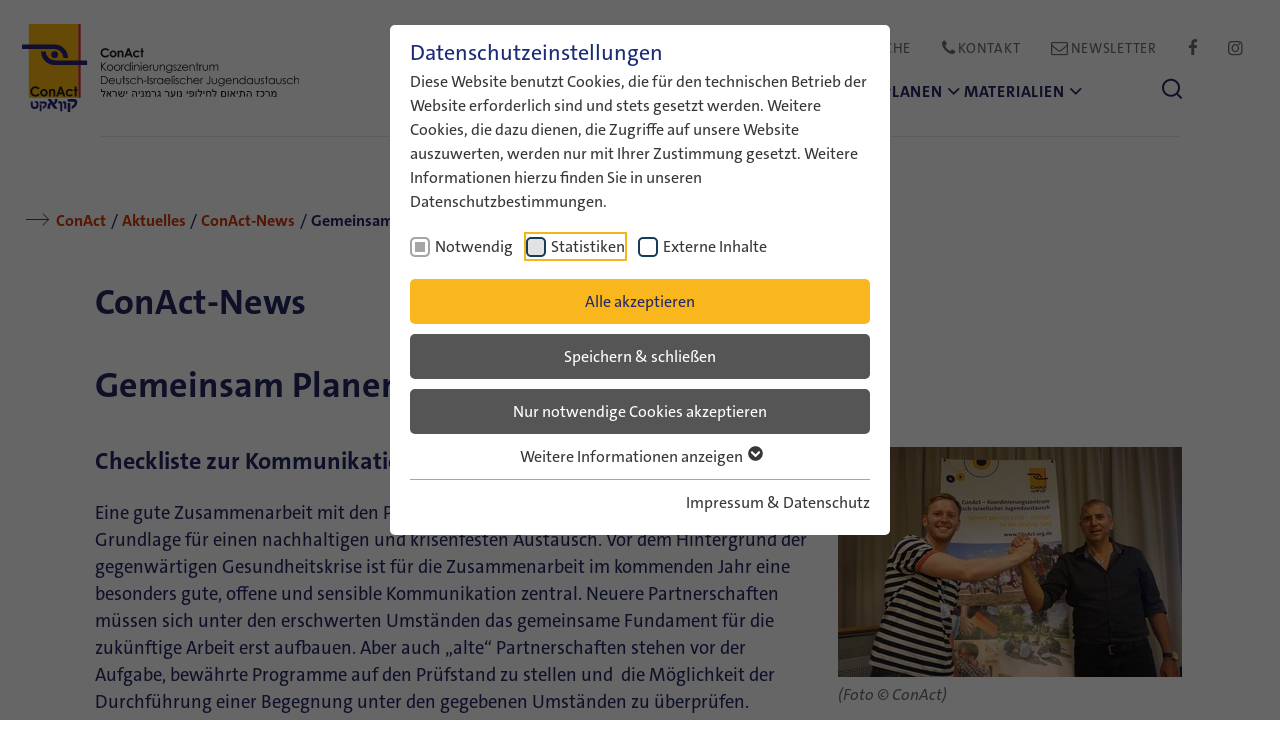

--- FILE ---
content_type: text/html; charset=utf-8
request_url: https://www.conact-org.de/aktuelles/conact-news/news-detail/news/gemeinsam-planen-in-zeiten-von-covid-19/
body_size: 16781
content:
<!DOCTYPE html>
<html lang="de">
<head>

<meta charset="utf-8">
<!-- 
	Eine Webseite von undkonsorten [www.undkonsorten.com]

	This website is powered by TYPO3 - inspiring people to share!
	TYPO3 is a free open source Content Management Framework initially created by Kasper Skaarhoj and licensed under GNU/GPL.
	TYPO3 is copyright 1998-2026 of Kasper Skaarhoj. Extensions are copyright of their respective owners.
	Information and contribution at https://typo3.org/
-->



<title>Gemeinsam Planen in Zeiten von Covid-19 - ConAct</title>
<meta name="generator" content="TYPO3 CMS">
<meta name="description" content="Checkliste zur Kommunikation mit der Partnerorganisation">
<meta property="og:title" content="Gemeinsam Planen in Zeiten von Covid-19">
<meta property="og:description" content="Checkliste zur Kommunikation mit der Partnerorganisation">
<meta property="og:type" content="article">
<meta property="og:image" content="https://www.conact-org.de/fileadmin/_processed_/0/8/csm_DSC03993_15d461c80d.jpg">
<meta property="og:image:secure_url" content="https://www.conact-org.de/fileadmin/_processed_/0/8/csm_DSC03993_15d461c80d.jpg">
<meta property="og:image:width" content="1200">
<meta property="og:image:height" content="630">
<meta property="og:image" content="https://www.conact-org.de/_assets/a30f66e2fdecec00088ca08934ca2ab1/Images/ConAct-Logo-og.png">
<meta property="og:image:secure_url" content="https://www.conact-org.de/_assets/a30f66e2fdecec00088ca08934ca2ab1/Images/ConAct-Logo-og.png">
<meta property="og:image:url" content="https://www.conact-org.de/_assets/a30f66e2fdecec00088ca08934ca2ab1/Images/ConAct-Logo-og.png">
<meta property="og:image:width" content="1200">
<meta property="og:image:height" content="630">
<meta property="og:url" content="https://www.conact-org.de/aktuelles/conact-news/news-detail/news/gemeinsam-planen-in-zeiten-von-covid-19">
<meta name="twitter:title" content="Gemeinsam Planen in Zeiten von Covid-19">
<meta name="twitter:description" content="Checkliste zur Kommunikation mit der Partnerorganisation">
<meta name="twitter:image" content="https://www.conact-org.de/fileadmin/_processed_/0/8/csm_DSC03993_7cfeacdeae.jpg">
<meta name="twitter:card" content="summary">


<link rel="stylesheet" href="/typo3temp/assets/css/cb6e11fe036fb1531971ad8cfa726c6e.css?1768310212" media="all">
<link rel="stylesheet" href="/_assets/d22f8e5e67d2e9b3ed459b9933c3a3b7/Css/magnific-popup.css?1768305918" media="all">
<link href="/_assets/433a43b69bd55e8540f1ee89745c5bdf/Build/css/app.css?1768310104" rel="stylesheet" >
<link media="print" href="/_assets/433a43b69bd55e8540f1ee89745c5bdf/Build/css/print.css?1768310100" rel="stylesheet" >
<link media="all" crossorigin="anonymous" href="https://www.conact-org.de/fileadmin/sg_cookie_optin/siteroot-32/cookieOptin.css?1768310185" rel="stylesheet" >



<script id="cookieOptinScript" data-ignore="1" crossorigin="anonymous" defer="defer" src="https://www.conact-org.de/fileadmin/sg_cookie_optin/siteroot-32/cookieOptin.js?1768310185"></script>
<script id="cookieOptinData" type="application/json">{"cookieGroups":[{"groupName":"essential","label":"Notwendig","description":"Notwendige Cookies werden f\u00fcr grundlegende Funktionen der Webseite ben\u00f6tigt. Dadurch ist gew\u00e4hrleistet, dass die Webseite einwandfrei funktioniert.","required":true,"cookieData":[{"Name":"cookie_optin","Provider":"ConAct","Purpose":"Dieses Cookie wird verwendet, um Ihre Cookie-Einstellungen f\u00fcr diese Website zu speichern.","Lifetime":"1 Year","index":0,"crdate":1621417201,"tstamp":1750422984,"pseudo":false},{"Name":"spamshield","Provider":"ConAct","Purpose":"Verhindert die Nutzung von Kontakt- und Newsletterformularen durch Spam-Bots.","Lifetime":"Browser-Session","index":1,"crdate":1621422172,"tstamp":1750422984,"pseudo":false},{"Name":"","Provider":"","Purpose":"","Lifetime":"","index":2,"crdate":"","tstamp":"","pseudo":true}],"scriptData":[],"loadingHTML":"","loadingJavaScript":""},{"groupName":"statistics","label":"Statistiken","description":"Diese Cookies dienen der anonymisierten Erfassung von Besuchen zu statistischen Zwecken.","googleService":0,"googleName":"","dependentGroups":"","dependentGroupTitles":"","required":false,"cookieData":[{"Name":"_pk_id","Provider":"Matomo \/ ConAct","Purpose":"Wird verwendet, um ein paar Details \u00fcber den Benutzer wie die eindeutige Besucher-ID zu speichern.","Lifetime":"1 Woche","index":0,"crdate":1621421561,"tstamp":1750422984,"pseudo":false},{"Name":"_pk_ses, _pk_cvar, _pk_hsr","Provider":"Matomo \/ ConAct","Purpose":"Kurzzeitige Cookies, um vor\u00fcbergehende Daten des Besuchs zu speichern.","Lifetime":"Browser Session","index":1,"crdate":1621421561,"tstamp":1750422984,"pseudo":false},{"Name":"_pk_ref","Provider":"Matomo \/ ConAct","Purpose":"Wird verwendet, um die Informationen der Herkunftswebseite des Benutzers zu speichern.","Lifetime":"6 Monate","index":2,"crdate":1621421561,"tstamp":1750422984,"pseudo":false},{"Name":"_pk_testcookie","Provider":"Matomo \/ ConAct","Purpose":"Damit testet Matomo, ob Cookies erlaubt sind.","Lifetime":"Browser Session","index":3,"crdate":1621421561,"tstamp":1750422984,"pseudo":false},{"Name":"MATOMO_SESSID","Provider":"Matomo \/ ConAct","Purpose":"Sofern die Deaktivierungsfunktion von Matomo verwendet wird, wird ein Cookie mit dem Namen MATOMO_SESSID erstellt. Dieses Cookie ist nur vor\u00fcbergehend g\u00fcltig.","Lifetime":"Browser Sessions","index":4,"crdate":1621421561,"tstamp":1750422984,"pseudo":false},{"Name":"","Provider":"","Purpose":"","Lifetime":"","index":5,"crdate":"","tstamp":"","pseudo":true}],"scriptData":[{"title":"Matomo","script":"var _paq = window._paq = window._paq || [];\r\n\/* tracker methods like \"setCustomDimension\" should be called before \"trackPageView\" *\/\r\n_paq.push(['trackPageView']);\r\n_paq.push(['enableLinkTracking']);\r\n(function() {\r\nvar u=\"https:\/\/piwik.conact-org.de\/\";\r\n_paq.push(['setTrackerUrl', u+'matomo.php']);\r\n_paq.push(['setSiteId', '1']);\r\nvar d=document, g=d.createElement('script'), s=d.getElementsByTagName('script')[0];\r\ng.type='text\/javascript'; g.async=true; g.src=u+'matomo.js'; s.parentNode.insertBefore(g,s);\r\n})();","html":"","index":0}],"loadingHTML":"","loadingJavaScript":"https:\/\/www.conact-org.de\/fileadmin\/sg_cookie_optin\/siteroot-32\/statistics-0.js","crdate":1621419360,"tstamp":1750422984},{"groupName":"iframes","label":"Externe Inhalte","description":"Wir verwenden auf unserer Website externe Inhalte, um Ihnen zus\u00e4tzliche Informationen anzubieten.","required":false,"cookieData":[]}],"cssData":{"color_box":"#FFFFFF","color_headline":"#1b2c76","color_text":"#373737","color_confirmation_background":"#C9FFC9","color_confirmation_text":"#208A20","color_checkbox":"#143d59","color_checkbox_required":"#a5a5a5","color_button_all":"#f9b71d","color_button_all_hover":"#d3390a","color_button_all_text":"#252965","color_button_specific":"#555555","color_button_specific_hover":"#000000","color_button_specific_text":"#FFFFFF","color_button_essential":"#555555","color_button_essential_hover":"#000000","color_button_essential_text":"#FFFFFF","color_button_close":"#FFFFFF","color_button_close_hover":"#FFFFFF","color_button_close_text":"#373737","color_list":"#a5a5a5","color_list_text":"#FFFFFF","color_table":"#FFFFFF","color_Table_data_text":"#373737","color_table_header":"#F3F3F3","color_table_header_text":"#373737","color_full_box":"#252965","color_full_headline":"#FFFFFF","color_full_text":"#FFFFFF","color_full_button_close":"#252965","color_full_button_close_hover":"#000000","color_full_button_close_text":"#FFFFFF","iframe_color_consent_box_background":"#D6D6D6","iframe_color_button_load_one":"#143D59","iframe_color_button_load_one_hover":"#2E6B96","iframe_color_button_load_one_text":"#FFFFFF","iframe_color_open_settings":"#373737","banner_color_box":"#fada4f","banner_color_text":"#333333","banner_color_link_text":"#1b2c76","banner_color_button_settings":"#555555","banner_color_button_settings_hover":"#000000","banner_color_button_settings_text":"#FFFFFF","banner_color_button_accept_essential":"#555555","banner_color_button_accept_essential_hover":"#000000","banner_color_button_accept_essential_text":"#FFFFFF","banner_color_button_accept":"#1b2c76","banner_color_button_accept_hover":"#000000","banner_color_button_accept_text":"#FFFFFF","color_fingerprint_image":"#FFFFFF","color_fingerprint_background":"#143D59","color_focus_outline":"#F5b51A"},"footerLinks":[{"url":"\/impressum-und-datenschutz?disableOptIn=1&cHash=d9aef3428bbb7aec920213a3f589995d","name":"Impressum & Datenschutz","uid":50,"index":0}],"iFrameGroup":{"groupName":"iframes","label":"Externe Inhalte","description":"Wir verwenden auf unserer Website externe Inhalte, um Ihnen zus\u00e4tzliche Informationen anzubieten.","required":false,"cookieData":[]},"settings":{"banner_enable":false,"banner_force_min_width":0,"version":1,"banner_position":0,"banner_show_settings_button":true,"cookie_lifetime":365,"session_only_essential_cookies":false,"iframe_enabled":true,"minify_generated_data":true,"show_button_close":false,"activate_testing_mode":false,"disable_powered_by":true,"disable_for_this_language":false,"set_cookie_for_domain":"","save_history_webhook":"https:\/\/www.conact-org.de\/?saveOptinHistory","cookiebanner_whitelist_regex":"","banner_show_again_interval":14,"identifier":32,"language":0,"render_assets_inline":false,"consider_do_not_track":false,"domains_to_delete_cookies_for":"","subdomain_support":false,"overwrite_baseurl":"","unified_cookie_name":true,"disable_usage_statistics":false,"fingerprint_position":1,"iframe_replacement_background_image":"","monochrome_enabled":false,"show_fingerprint":false,"disable_automatic_loading":false,"automatic_script_activation":false,"auto_action_for_bots":0},"textEntries":{"header":"Datenschutzeinstellungen","description":"Diese Website benutzt Cookies, die f\u00fcr den technischen Betrieb der Website erforderlich sind und stets gesetzt werden. Weitere Cookies, die dazu dienen, die Zugriffe auf unsere Website auszuwerten, werden nur mit Ihrer Zustimmung gesetzt. Weitere Informationen hierzu finden Sie in unseren Datenschutzbestimmungen.","accept_all_text":"Alle akzeptieren","accept_specific_text":"Speichern & schlie\u00dfen","accept_essential_text":"Nur notwendige Cookies akzeptieren","extend_box_link_text":"Weitere Informationen anzeigen","extend_box_link_text_close":"Weitere Informationen verstecken","extend_table_link_text":"Cookie-Informationen anzeigen","extend_table_link_text_close":"Cookie-Informationen verstecken","cookie_name_text":"Name","cookie_provider_text":"Anbieter","cookie_purpose_text":"Zweck","cookie_lifetime_text":"Laufzeit","iframe_button_allow_all_text":"Alle externen Inhalte erlauben","iframe_button_allow_one_text":"Einmalig erlauben","iframe_button_reject_text":"Nicht erlauben","iframe_button_load_one_text":"Externen Inhalt laden","iframe_open_settings_text":"Einstellungen anzeigen","iframe_button_load_one_description":"","banner_button_accept_text":"Akzeptieren","banner_button_accept_essential_text":"Ablehnen","banner_button_settings_text":"Einstellungen","banner_description":"Auf unserer Webseite werden Cookies verwendet. Einige davon werden zwingend ben\u00f6tigt, w\u00e4hrend es uns andere erm\u00f6glichen, Ihre Nutzererfahrung auf unserer Webseite zu verbessern.","save_confirmation_text":"Cookie-Einstellungen erfolgreich gespeichert","user_hash_text":"User-Hash","dependent_groups_text":"Abh\u00e4ngig von:","fingerprint_aria_label_text":"Cookies verwalten","contrastToggleAriaLabelText":"Dunkelmodus umschalten"},"placeholders":{"iframe_consent_description":"<p class=\"sg-cookie-optin-box-flash-message\"><\/p>"},"mustacheData":{"template":{"template_html":"<!--googleoff: index-->\n<div data-nosnippet class=\"sg-cookie-optin-box\">\n\t{{#settings.show_button_close}}\n\t\t<span class=\"sg-cookie-optin-box-close-button\">\u2715<\/span>\n\t{{\/settings.show_button_close}}\n\n\t<strong class=\"sg-cookie-optin-box-header\">{{{textEntries.header}}}<\/strong>\n\t<p class=\"sg-cookie-optin-box-description\">{{{textEntries.description}}}<\/p>\n\n\t<ul class=\"sg-cookie-optin-box-cookie-list\">\n\t\t{{#cookieGroups}}\n\t\t\t<li class=\"sg-cookie-optin-box-cookie-list-item\">\n\t\t\t\t<label >\n\t\t\t\t\t<input class=\"sg-cookie-optin-checkbox\"\n\t\t\t\t\t   type=\"checkbox\"\n\t\t\t\t\t   name=\"cookies[]\"\n\t\t\t\t\t   value=\"{{groupName}}\"\n\t\t\t\t\t   {{#required}}checked=\"1\"{{\/required}}\n\t\t\t\t\t   {{#required}}disabled=\"1\"{{\/required}}>\n\t\t\t\t\t<span class=\"sg-cookie-optin-checkbox-label\" role=\"checkbox\"\n\t\t\t\t\t\t  {{#required}}aria-checked=\"true\"{{\/required}}\n\t\t\t\t\t\t  {{^required}}aria-checked=\"false\"{{\/required}}>{{{label}}}<\/span>\n\t\t\t\t<\/label>\n\t\t\t<\/li>\n\t\t{{\/cookieGroups}}\n\t<\/ul>\n\n\t<div class=\"sg-cookie-optin-box-button\">\n\t\t<button  class=\"sg-cookie-optin-box-button-accept-all\">{{{textEntries.accept_all_text}}}<\/button>\n\t\t<button  class=\"sg-cookie-optin-box-button-accept-specific\">{{{textEntries.accept_specific_text}}}<\/button>\n\t\t<button  class=\"sg-cookie-optin-box-button-accept-essential\">{{{textEntries.accept_essential_text}}}<\/button>\n\t<\/div>\n\n\t<ul class=\"sg-cookie-optin-box-cookie-detail-list\" aria-hidden=\"true\">\n\t\t{{#cookieGroups}}\n\t\t\t<li class=\"sg-cookie-optin-box-cookie-detail-list-item\">\n\t\t\t\t<strong class=\"sg-cookie-optin-box-cookie-detail-header\">{{{label}}}<\/strong>\n\t\t\t\t<p class=\"sg-cookie-optin-box-cookie-detail-description\">{{{description}}}<\/p>\n\t\t\t\t{{#dependentGroups}}\n\t\t\t\t<div class=\"sg-cookie-optin-dependent-groups\">{{{textEntries.dependent_groups_text}}} {{dependentGroupTitles}}<\/div>\n\t\t\t\t{{\/dependentGroups}}\n\n\t\t\t\t<div class=\"sg-cookie-optin-box-cookie-detail-sublist\" aria-hidden=\"true\">\n\t\t\t\t\t<table>\n\t\t\t\t\t\t<tbody>\n\t\t\t\t\t\t\t{{#cookieData}}\n\t\t\t\t\t\t\t\t{{^pseudo}}\n\t\t\t\t\t\t\t\t\t{{#index}}<tr class=\"divider\"><td colspan=\"2\">&nbsp;<\/td><\/tr>{{\/index}}\n\t\t\t\t\t\t\t\t\t<tr>\n\t\t\t\t\t\t\t\t\t\t<th>{{{textEntries.cookie_name_text}}}<\/th>\n\t\t\t\t\t\t\t\t\t\t<td>{{{Name}}}<\/td>\n\t\t\t\t\t\t\t\t\t<\/tr>\n\t\t\t\t\t\t\t\t\t<tr>\n\t\t\t\t\t\t\t\t\t\t<th>{{{textEntries.cookie_provider_text}}}<\/th>\n\t\t\t\t\t\t\t\t\t\t<td>{{{Provider}}}<\/td>\n\t\t\t\t\t\t\t\t\t<\/tr>\n\t\t\t\t\t\t\t\t\t<tr>\n\t\t\t\t\t\t\t\t\t\t<th>{{{textEntries.cookie_lifetime_text}}}<\/th>\n\t\t\t\t\t\t\t\t\t\t<td>{{{Lifetime}}}<\/td>\n\t\t\t\t\t\t\t\t\t<\/tr>\n\t\t\t\t\t\t\t\t\t<tr>\n\t\t\t\t\t\t\t\t\t\t<th>{{{textEntries.cookie_purpose_text}}}<\/th>\n\t\t\t\t\t\t\t\t\t\t<td class=\"sg-cookie-optin-box-table-reason\">{{{Purpose}}}<\/td>\n\t\t\t\t\t\t\t\t\t<\/tr>\n\t\t\t\t\t\t\t\t{{\/pseudo}}\n\t\t\t\t\t\t\t{{\/cookieData}}\n\t\t\t\t\t\t<\/tbody>\n\t\t\t\t\t<\/table>\n\t\t\t\t<\/div>\n\n\t\t\t\t{{#cookieData}}\n\t\t\t\t\t{{^index}}<a role=\"button\" class=\"sg-cookie-optin-box-sublist-open-more-link\" href=\"#\">{{{textEntries.extend_table_link_text}}}\n\t\t\t\t\t\t<span>\n\t\t\t\t\t\t\t<svg class=\"sg-cookie-optin-box-sublist-open-more-symbol\" fill='currentColor' xmlns='http:\/\/www.w3.org\/2000\/svg'\n\t\t\t\t\t\t\t\t viewBox='0 0 512 512'>\n\t\t\t\t\t\t\t\t<path d='M504 256c0 137-111 248-248 248S8 393 8 256 119 8 256 8s248 111 248 248zM273 369.9l135.5-135.5c9.4-9.4 9.4-24.6 0-33.9l-17-17c-9.4-9.4-24.6-9.4-33.9 0L256 285.1 154.4 183.5c-9.4-9.4-24.6-9.4-33.9 0l-17 17c-9.4 9.4-9.4 24.6 0 33.9L239 369.9c9.4 9.4 24.6 9.4 34 0z'\/>\n\t\t\t\t\t\t\t<\/svg>\n\t\t\t\t\t\t<\/span>\n\t\t\t\t\t<\/a>{{\/index}}\n\t\t\t\t{{\/cookieData}}\n\t\t\t<\/li>\n\t\t{{\/cookieGroups}}\n\t<\/ul>\n\n\t<div class=\"sg-cookie-optin-box-open-more\">\n\t\t<a class=\"sg-cookie-optin-box-open-more-link\" href=\"#\">{{{textEntries.extend_box_link_text}}}\n\t\t\t<span>\n\t\t\t\t<svg class=\"sg-cookie-optin-box-sublist-open-more-symbol\" fill='currentColor' xmlns='http:\/\/www.w3.org\/2000\/svg'\n\t\t\t\t\t viewBox='0 0 512 512'>\n\t\t\t\t\t<path d='M504 256c0 137-111 248-248 248S8 393 8 256 119 8 256 8s248 111 248 248zM273 369.9l135.5-135.5c9.4-9.4 9.4-24.6 0-33.9l-17-17c-9.4-9.4-24.6-9.4-33.9 0L256 285.1 154.4 183.5c-9.4-9.4-24.6-9.4-33.9 0l-17 17c-9.4 9.4-9.4 24.6 0 33.9L239 369.9c9.4 9.4 24.6 9.4 34 0z'\/>\n\t\t\t\t<\/svg>\n\t\t\t<\/span>\n\t\t<\/a>\n\t<\/div>\n\n\t<div class=\"sg-cookie-optin-box-footer\">\n\t\t<div class=\"sg-cookie-optin-box-copyright\">\n\t\t\t<a  class=\"sg-cookie-optin-box-copyright-link{{#settings.disable_powered_by}} sg-cookie-optin-box-copyright-link-hidden{{\/settings.disable_powered_by}}\"\n\t\t\t   href=\"https:\/\/www.sgalinski.de\/typo3-produkte-webentwicklung\/sgalinski-cookie-optin\/\"\n\t\t\t   rel=\"noopener\"\n\t\t\t   target=\"_blank\">\n\t\t\t\tPowered by<br>sgalinski Cookie Consent\n\t\t\t<\/a>\n\t\t<\/div>\n\n\t\t<div class=\"sg-cookie-optin-box-footer-links\">\n\t\t\t{{#footerLinks}}\n\t\t\t\t{{#index}}\n\t\t\t\t\t<span class=\"sg-cookie-optin-box-footer-divider\"> | <\/span>\n\t\t\t\t{{\/index}}\n\n\t\t\t\t<a  class=\"sg-cookie-optin-box-footer-link\" href=\"{{url}}\" target=\"_blank\">{{{name}}}<\/a>\n\t\t\t{{\/footerLinks}}\n\t\t<\/div>\n\n\t\t<div class=\"sg-cookie-optin-box-footer-user-hash-container\">\n\t\t\t{{{textEntries.user_hash_text}}}: <span class=\"sg-cookie-optin-box-footer-user-hash\"><\/span>\n\t\t<\/div>\n\t<\/div>\n<\/div>\n<!--googleon: index-->\n","template_overwritten":0,"template_selection":0,"markup":"<!--googleoff: index-->\n<div data-nosnippet class=\"sg-cookie-optin-box\">\n\n\n\t<strong class=\"sg-cookie-optin-box-header\">Datenschutzeinstellungen<\/strong>\n\t<p class=\"sg-cookie-optin-box-description\">Diese Website benutzt Cookies, die f\u00fcr den technischen Betrieb der Website erforderlich sind und stets gesetzt werden. Weitere Cookies, die dazu dienen, die Zugriffe auf unsere Website auszuwerten, werden nur mit Ihrer Zustimmung gesetzt. Weitere Informationen hierzu finden Sie in unseren Datenschutzbestimmungen.<\/p>\n\n\t<ul class=\"sg-cookie-optin-box-cookie-list\">\n\t\t\t<li class=\"sg-cookie-optin-box-cookie-list-item\">\n\t\t\t\t<label >\n\t\t\t\t\t<input class=\"sg-cookie-optin-checkbox\"\n\t\t\t\t\t   type=\"checkbox\"\n\t\t\t\t\t   name=\"cookies[]\"\n\t\t\t\t\t   value=\"essential\"\n\t\t\t\t\t   checked=\"1\"\n\t\t\t\t\t   disabled=\"1\">\n\t\t\t\t\t<span class=\"sg-cookie-optin-checkbox-label\" role=\"checkbox\"\n\t\t\t\t\t\t  aria-checked=\"true\"\n\t\t\t\t\t\t  aria-disabled=\"true\"\n\t\t\t\t\t\t  >Notwendig<\/span>\n\t\t\t\t<\/label>\n\t\t\t<\/li>\n\t\t\t<li class=\"sg-cookie-optin-box-cookie-list-item\">\n\t\t\t\t<label >\n\t\t\t\t\t<input class=\"sg-cookie-optin-checkbox\"\n\t\t\t\t\t   type=\"checkbox\"\n\t\t\t\t\t   name=\"cookies[]\"\n\t\t\t\t\t   value=\"statistics\"\n\t\t\t\t\t   \n\t\t\t\t\t   >\n\t\t\t\t\t<span class=\"sg-cookie-optin-checkbox-label\" role=\"checkbox\"\n\t\t\t\t\t\t  \n\t\t\t\t\t\t  \n\t\t\t\t\t\t  aria-checked=\"false\">Statistiken<\/span>\n\t\t\t\t<\/label>\n\t\t\t<\/li>\n\t\t\t<li class=\"sg-cookie-optin-box-cookie-list-item\">\n\t\t\t\t<label >\n\t\t\t\t\t<input class=\"sg-cookie-optin-checkbox\"\n\t\t\t\t\t   type=\"checkbox\"\n\t\t\t\t\t   name=\"cookies[]\"\n\t\t\t\t\t   value=\"iframes\"\n\t\t\t\t\t   \n\t\t\t\t\t   >\n\t\t\t\t\t<span class=\"sg-cookie-optin-checkbox-label\" role=\"checkbox\"\n\t\t\t\t\t\t  \n\t\t\t\t\t\t  \n\t\t\t\t\t\t  aria-checked=\"false\">Externe Inhalte<\/span>\n\t\t\t\t<\/label>\n\t\t\t<\/li>\n\t<\/ul>\n\n\t<div class=\"sg-cookie-optin-box-button\">\n\t\t<button  class=\"sg-cookie-optin-box-button-accept-all\">Alle akzeptieren<\/button>\n\t\t<button  class=\"sg-cookie-optin-box-button-accept-specific\">Speichern & schlie\u00dfen<\/button>\n\t\t<button  class=\"sg-cookie-optin-box-button-accept-essential\">Nur notwendige Cookies akzeptieren<\/button>\n\t<\/div>\n\n\t<ul class=\"sg-cookie-optin-box-cookie-detail-list\" aria-hidden=\"true\">\n\t\t\t<li class=\"sg-cookie-optin-box-cookie-detail-list-item\">\n\t\t\t\t<strong class=\"sg-cookie-optin-box-cookie-detail-header\">Notwendig<\/strong>\n\t\t\t\t<p class=\"sg-cookie-optin-box-cookie-detail-description\">Notwendige Cookies werden f\u00fcr grundlegende Funktionen der Webseite ben\u00f6tigt. Dadurch ist gew\u00e4hrleistet, dass die Webseite einwandfrei funktioniert.<\/p>\n\n\t\t\t\t<div class=\"sg-cookie-optin-box-cookie-detail-sublist\" aria-hidden=\"true\">\n\t\t\t\t\t\t\t<table role=\"grid\">\n\t\t\t\t\t\t\t\t<tbody role=\"rowgroup\">\n\t\t\t\t\t\t\t\t\t\n\t\t\t\t\t\t\t\t\t<tr role=\"row\">\n\t\t\t\t\t\t\t\t\t\t<th scope=\"row\">Name<\/th>\n\t\t\t\t\t\t\t\t\t\t<td role=\"cell\">cookie_optin<\/td>\n\t\t\t\t\t\t\t\t\t<\/tr>\n\t\t\t\t\t\t\t\t\t<tr role=\"row\">\n\t\t\t\t\t\t\t\t\t\t<th scope=\"row\">Anbieter<\/th>\n\t\t\t\t\t\t\t\t\t\t<td role=\"cell\">ConAct<\/td>\n\t\t\t\t\t\t\t\t\t<\/tr>\n\t\t\t\t\t\t\t\t\t<tr role=\"row\">\n\t\t\t\t\t\t\t\t\t\t<th scope=\"row\">Laufzeit<\/th>\n\t\t\t\t\t\t\t\t\t\t<td role=\"cell\">1 Year<\/td>\n\t\t\t\t\t\t\t\t\t<\/tr>\n\t\t\t\t\t\t\t\t\t<tr role=\"row\">\n\t\t\t\t\t\t\t\t\t\t<th scope=\"row\">Zweck<\/th>\n\t\t\t\t\t\t\t\t\t\t<td role=\"cell\" class=\"sg-cookie-optin-box-table-reason\">Dieses Cookie wird verwendet, um Ihre Cookie-Einstellungen f\u00fcr diese Website zu speichern.<\/td>\n\t\t\t\t\t\t\t\t\t<\/tr>\n\t\t\t\t\t\t\t\t<\/tbody>\n\t\t\t\t\t\t\t<\/table>\n\t\t\t\t\t\t\t<table role=\"grid\">\n\t\t\t\t\t\t\t\t<tbody role=\"rowgroup\">\n\t\t\t\t\t\t\t\t\t<tr role=\"row\" class=\"divider\"><td role=\"cell\" colspan=\"2\">&nbsp;<\/td><\/tr>\n\t\t\t\t\t\t\t\t\t<tr role=\"row\">\n\t\t\t\t\t\t\t\t\t\t<th scope=\"row\">Name<\/th>\n\t\t\t\t\t\t\t\t\t\t<td role=\"cell\">spamshield<\/td>\n\t\t\t\t\t\t\t\t\t<\/tr>\n\t\t\t\t\t\t\t\t\t<tr role=\"row\">\n\t\t\t\t\t\t\t\t\t\t<th scope=\"row\">Anbieter<\/th>\n\t\t\t\t\t\t\t\t\t\t<td role=\"cell\">ConAct<\/td>\n\t\t\t\t\t\t\t\t\t<\/tr>\n\t\t\t\t\t\t\t\t\t<tr role=\"row\">\n\t\t\t\t\t\t\t\t\t\t<th scope=\"row\">Laufzeit<\/th>\n\t\t\t\t\t\t\t\t\t\t<td role=\"cell\">Browser-Session<\/td>\n\t\t\t\t\t\t\t\t\t<\/tr>\n\t\t\t\t\t\t\t\t\t<tr role=\"row\">\n\t\t\t\t\t\t\t\t\t\t<th scope=\"row\">Zweck<\/th>\n\t\t\t\t\t\t\t\t\t\t<td role=\"cell\" class=\"sg-cookie-optin-box-table-reason\">Verhindert die Nutzung von Kontakt- und Newsletterformularen durch Spam-Bots.<\/td>\n\t\t\t\t\t\t\t\t\t<\/tr>\n\t\t\t\t\t\t\t\t<\/tbody>\n\t\t\t\t\t\t\t<\/table>\n\t\t\t\t<\/div>\n\n\t\t\t\t\t<a role=\"button\" class=\"sg-cookie-optin-box-sublist-open-more-link\" aria-expanded=\"false\" href=\"#\">Cookie-Informationen anzeigen\n\t\t\t\t\t\t<span>\n\t\t\t\t\t\t\t<svg class=\"sg-cookie-optin-box-sublist-open-more-symbol\" fill='currentColor' xmlns='http:\/\/www.w3.org\/2000\/svg'\n\t\t\t\t\t\t\t\t viewBox='0 0 512 512' aria-hidden=\"true\" focusable=\"false\">\n\t\t\t\t\t\t\t\t<path d='M504 256c0 137-111 248-248 248S8 393 8 256 119 8 256 8s248 111 248 248zM273 369.9l135.5-135.5c9.4-9.4 9.4-24.6 0-33.9l-17-17c-9.4-9.4-24.6-9.4-33.9 0L256 285.1 154.4 183.5c-9.4-9.4-24.6-9.4-33.9 0l-17 17c-9.4 9.4-9.4 24.6 0 33.9L239 369.9c9.4 9.4 24.6 9.4 34 0z'\/>\n\t\t\t\t\t\t\t<\/svg>\n\t\t\t\t\t\t<\/span>\n\t\t\t\t\t<\/a>\n\t\t\t\t\t\n\t\t\t\t\t\n\t\t\t<\/li>\n\t\t\t<li class=\"sg-cookie-optin-box-cookie-detail-list-item\">\n\t\t\t\t<strong class=\"sg-cookie-optin-box-cookie-detail-header\">Statistiken<\/strong>\n\t\t\t\t<p class=\"sg-cookie-optin-box-cookie-detail-description\">Diese Cookies dienen der anonymisierten Erfassung von Besuchen zu statistischen Zwecken.<\/p>\n\n\t\t\t\t<div class=\"sg-cookie-optin-box-cookie-detail-sublist\" aria-hidden=\"true\">\n\t\t\t\t\t\t\t<table role=\"grid\">\n\t\t\t\t\t\t\t\t<tbody role=\"rowgroup\">\n\t\t\t\t\t\t\t\t\t\n\t\t\t\t\t\t\t\t\t<tr role=\"row\">\n\t\t\t\t\t\t\t\t\t\t<th scope=\"row\">Name<\/th>\n\t\t\t\t\t\t\t\t\t\t<td role=\"cell\">_pk_id<\/td>\n\t\t\t\t\t\t\t\t\t<\/tr>\n\t\t\t\t\t\t\t\t\t<tr role=\"row\">\n\t\t\t\t\t\t\t\t\t\t<th scope=\"row\">Anbieter<\/th>\n\t\t\t\t\t\t\t\t\t\t<td role=\"cell\">Matomo \/ ConAct<\/td>\n\t\t\t\t\t\t\t\t\t<\/tr>\n\t\t\t\t\t\t\t\t\t<tr role=\"row\">\n\t\t\t\t\t\t\t\t\t\t<th scope=\"row\">Laufzeit<\/th>\n\t\t\t\t\t\t\t\t\t\t<td role=\"cell\">1 Woche<\/td>\n\t\t\t\t\t\t\t\t\t<\/tr>\n\t\t\t\t\t\t\t\t\t<tr role=\"row\">\n\t\t\t\t\t\t\t\t\t\t<th scope=\"row\">Zweck<\/th>\n\t\t\t\t\t\t\t\t\t\t<td role=\"cell\" class=\"sg-cookie-optin-box-table-reason\">Wird verwendet, um ein paar Details \u00fcber den Benutzer wie die eindeutige Besucher-ID zu speichern.<\/td>\n\t\t\t\t\t\t\t\t\t<\/tr>\n\t\t\t\t\t\t\t\t<\/tbody>\n\t\t\t\t\t\t\t<\/table>\n\t\t\t\t\t\t\t<table role=\"grid\">\n\t\t\t\t\t\t\t\t<tbody role=\"rowgroup\">\n\t\t\t\t\t\t\t\t\t<tr role=\"row\" class=\"divider\"><td role=\"cell\" colspan=\"2\">&nbsp;<\/td><\/tr>\n\t\t\t\t\t\t\t\t\t<tr role=\"row\">\n\t\t\t\t\t\t\t\t\t\t<th scope=\"row\">Name<\/th>\n\t\t\t\t\t\t\t\t\t\t<td role=\"cell\">_pk_ses, _pk_cvar, _pk_hsr<\/td>\n\t\t\t\t\t\t\t\t\t<\/tr>\n\t\t\t\t\t\t\t\t\t<tr role=\"row\">\n\t\t\t\t\t\t\t\t\t\t<th scope=\"row\">Anbieter<\/th>\n\t\t\t\t\t\t\t\t\t\t<td role=\"cell\">Matomo \/ ConAct<\/td>\n\t\t\t\t\t\t\t\t\t<\/tr>\n\t\t\t\t\t\t\t\t\t<tr role=\"row\">\n\t\t\t\t\t\t\t\t\t\t<th scope=\"row\">Laufzeit<\/th>\n\t\t\t\t\t\t\t\t\t\t<td role=\"cell\">Browser Session<\/td>\n\t\t\t\t\t\t\t\t\t<\/tr>\n\t\t\t\t\t\t\t\t\t<tr role=\"row\">\n\t\t\t\t\t\t\t\t\t\t<th scope=\"row\">Zweck<\/th>\n\t\t\t\t\t\t\t\t\t\t<td role=\"cell\" class=\"sg-cookie-optin-box-table-reason\">Kurzzeitige Cookies, um vor\u00fcbergehende Daten des Besuchs zu speichern.<\/td>\n\t\t\t\t\t\t\t\t\t<\/tr>\n\t\t\t\t\t\t\t\t<\/tbody>\n\t\t\t\t\t\t\t<\/table>\n\t\t\t\t\t\t\t<table role=\"grid\">\n\t\t\t\t\t\t\t\t<tbody role=\"rowgroup\">\n\t\t\t\t\t\t\t\t\t<tr role=\"row\" class=\"divider\"><td role=\"cell\" colspan=\"2\">&nbsp;<\/td><\/tr>\n\t\t\t\t\t\t\t\t\t<tr role=\"row\">\n\t\t\t\t\t\t\t\t\t\t<th scope=\"row\">Name<\/th>\n\t\t\t\t\t\t\t\t\t\t<td role=\"cell\">_pk_ref<\/td>\n\t\t\t\t\t\t\t\t\t<\/tr>\n\t\t\t\t\t\t\t\t\t<tr role=\"row\">\n\t\t\t\t\t\t\t\t\t\t<th scope=\"row\">Anbieter<\/th>\n\t\t\t\t\t\t\t\t\t\t<td role=\"cell\">Matomo \/ ConAct<\/td>\n\t\t\t\t\t\t\t\t\t<\/tr>\n\t\t\t\t\t\t\t\t\t<tr role=\"row\">\n\t\t\t\t\t\t\t\t\t\t<th scope=\"row\">Laufzeit<\/th>\n\t\t\t\t\t\t\t\t\t\t<td role=\"cell\">6 Monate<\/td>\n\t\t\t\t\t\t\t\t\t<\/tr>\n\t\t\t\t\t\t\t\t\t<tr role=\"row\">\n\t\t\t\t\t\t\t\t\t\t<th scope=\"row\">Zweck<\/th>\n\t\t\t\t\t\t\t\t\t\t<td role=\"cell\" class=\"sg-cookie-optin-box-table-reason\">Wird verwendet, um die Informationen der Herkunftswebseite des Benutzers zu speichern.<\/td>\n\t\t\t\t\t\t\t\t\t<\/tr>\n\t\t\t\t\t\t\t\t<\/tbody>\n\t\t\t\t\t\t\t<\/table>\n\t\t\t\t\t\t\t<table role=\"grid\">\n\t\t\t\t\t\t\t\t<tbody role=\"rowgroup\">\n\t\t\t\t\t\t\t\t\t<tr role=\"row\" class=\"divider\"><td role=\"cell\" colspan=\"2\">&nbsp;<\/td><\/tr>\n\t\t\t\t\t\t\t\t\t<tr role=\"row\">\n\t\t\t\t\t\t\t\t\t\t<th scope=\"row\">Name<\/th>\n\t\t\t\t\t\t\t\t\t\t<td role=\"cell\">_pk_testcookie<\/td>\n\t\t\t\t\t\t\t\t\t<\/tr>\n\t\t\t\t\t\t\t\t\t<tr role=\"row\">\n\t\t\t\t\t\t\t\t\t\t<th scope=\"row\">Anbieter<\/th>\n\t\t\t\t\t\t\t\t\t\t<td role=\"cell\">Matomo \/ ConAct<\/td>\n\t\t\t\t\t\t\t\t\t<\/tr>\n\t\t\t\t\t\t\t\t\t<tr role=\"row\">\n\t\t\t\t\t\t\t\t\t\t<th scope=\"row\">Laufzeit<\/th>\n\t\t\t\t\t\t\t\t\t\t<td role=\"cell\">Browser Session<\/td>\n\t\t\t\t\t\t\t\t\t<\/tr>\n\t\t\t\t\t\t\t\t\t<tr role=\"row\">\n\t\t\t\t\t\t\t\t\t\t<th scope=\"row\">Zweck<\/th>\n\t\t\t\t\t\t\t\t\t\t<td role=\"cell\" class=\"sg-cookie-optin-box-table-reason\">Damit testet Matomo, ob Cookies erlaubt sind.<\/td>\n\t\t\t\t\t\t\t\t\t<\/tr>\n\t\t\t\t\t\t\t\t<\/tbody>\n\t\t\t\t\t\t\t<\/table>\n\t\t\t\t\t\t\t<table role=\"grid\">\n\t\t\t\t\t\t\t\t<tbody role=\"rowgroup\">\n\t\t\t\t\t\t\t\t\t<tr role=\"row\" class=\"divider\"><td role=\"cell\" colspan=\"2\">&nbsp;<\/td><\/tr>\n\t\t\t\t\t\t\t\t\t<tr role=\"row\">\n\t\t\t\t\t\t\t\t\t\t<th scope=\"row\">Name<\/th>\n\t\t\t\t\t\t\t\t\t\t<td role=\"cell\">MATOMO_SESSID<\/td>\n\t\t\t\t\t\t\t\t\t<\/tr>\n\t\t\t\t\t\t\t\t\t<tr role=\"row\">\n\t\t\t\t\t\t\t\t\t\t<th scope=\"row\">Anbieter<\/th>\n\t\t\t\t\t\t\t\t\t\t<td role=\"cell\">Matomo \/ ConAct<\/td>\n\t\t\t\t\t\t\t\t\t<\/tr>\n\t\t\t\t\t\t\t\t\t<tr role=\"row\">\n\t\t\t\t\t\t\t\t\t\t<th scope=\"row\">Laufzeit<\/th>\n\t\t\t\t\t\t\t\t\t\t<td role=\"cell\">Browser Sessions<\/td>\n\t\t\t\t\t\t\t\t\t<\/tr>\n\t\t\t\t\t\t\t\t\t<tr role=\"row\">\n\t\t\t\t\t\t\t\t\t\t<th scope=\"row\">Zweck<\/th>\n\t\t\t\t\t\t\t\t\t\t<td role=\"cell\" class=\"sg-cookie-optin-box-table-reason\">Sofern die Deaktivierungsfunktion von Matomo verwendet wird, wird ein Cookie mit dem Namen MATOMO_SESSID erstellt. Dieses Cookie ist nur vor\u00fcbergehend g\u00fcltig.<\/td>\n\t\t\t\t\t\t\t\t\t<\/tr>\n\t\t\t\t\t\t\t\t<\/tbody>\n\t\t\t\t\t\t\t<\/table>\n\t\t\t\t<\/div>\n\n\t\t\t\t\t<a role=\"button\" class=\"sg-cookie-optin-box-sublist-open-more-link\" aria-expanded=\"false\" href=\"#\">Cookie-Informationen anzeigen\n\t\t\t\t\t\t<span>\n\t\t\t\t\t\t\t<svg class=\"sg-cookie-optin-box-sublist-open-more-symbol\" fill='currentColor' xmlns='http:\/\/www.w3.org\/2000\/svg'\n\t\t\t\t\t\t\t\t viewBox='0 0 512 512' aria-hidden=\"true\" focusable=\"false\">\n\t\t\t\t\t\t\t\t<path d='M504 256c0 137-111 248-248 248S8 393 8 256 119 8 256 8s248 111 248 248zM273 369.9l135.5-135.5c9.4-9.4 9.4-24.6 0-33.9l-17-17c-9.4-9.4-24.6-9.4-33.9 0L256 285.1 154.4 183.5c-9.4-9.4-24.6-9.4-33.9 0l-17 17c-9.4 9.4-9.4 24.6 0 33.9L239 369.9c9.4 9.4 24.6 9.4 34 0z'\/>\n\t\t\t\t\t\t\t<\/svg>\n\t\t\t\t\t\t<\/span>\n\t\t\t\t\t<\/a>\n\t\t\t\t\t\n\t\t\t\t\t\n\t\t\t\t\t\n\t\t\t\t\t\n\t\t\t\t\t\n\t\t\t<\/li>\n\t\t\t<li class=\"sg-cookie-optin-box-cookie-detail-list-item\">\n\t\t\t\t<strong class=\"sg-cookie-optin-box-cookie-detail-header\">Externe Inhalte<\/strong>\n\t\t\t\t<p class=\"sg-cookie-optin-box-cookie-detail-description\">Wir verwenden auf unserer Website externe Inhalte, um Ihnen zus\u00e4tzliche Informationen anzubieten.<\/p>\n\n\t\t\t\t<div class=\"sg-cookie-optin-box-cookie-detail-sublist\" aria-hidden=\"true\">\n\t\t\t\t<\/div>\n\n\t\t\t<\/li>\n\t<\/ul>\n\n\t<div class=\"sg-cookie-optin-box-open-more\">\n\t\t<a class=\"sg-cookie-optin-box-open-more-link\" aria-expanded=\"false\" href=\"#\">Weitere Informationen anzeigen\n\t\t\t<span>\n\t\t\t\t<svg class=\"sg-cookie-optin-box-sublist-open-more-symbol\" fill='currentColor' xmlns='http:\/\/www.w3.org\/2000\/svg'\n\t\t\t\t\t viewBox='0 0 512 512' aria-hidden=\"true\" focusable=\"false\">\n\t\t\t\t\t<path d='M504 256c0 137-111 248-248 248S8 393 8 256 119 8 256 8s248 111 248 248zM273 369.9l135.5-135.5c9.4-9.4 9.4-24.6 0-33.9l-17-17c-9.4-9.4-24.6-9.4-33.9 0L256 285.1 154.4 183.5c-9.4-9.4-24.6-9.4-33.9 0l-17 17c-9.4 9.4-9.4 24.6 0 33.9L239 369.9c9.4 9.4 24.6 9.4 34 0z'\/>\n\t\t\t\t<\/svg>\n\t\t\t<\/span>\n\t\t<\/a>\n\t<\/div>\n\n\t<div class=\"sg-cookie-optin-box-footer\">\n\t\t<div class=\"sg-cookie-optin-box-copyright\">\n\t\t\t<a  class=\"sg-cookie-optin-box-copyright-link sg-cookie-optin-box-copyright-link-hidden\"\n\t\t\t   href=\"https:\/\/www.sgalinski.de\/typo3-produkte-webentwicklung\/sgalinski-cookie-optin\/\"\n\t\t\t   rel=\"noopener\"\n\t\t\t   target=\"_blank\">\n\t\t\t\tPowered by<br>sgalinski Cookie Consent\n\t\t\t<\/a>\n\t\t<\/div>\n\n\t\t<div class=\"sg-cookie-optin-box-footer-links\">\n\n\t\t\t\t<a  class=\"sg-cookie-optin-box-footer-link\" href=\"\/impressum-und-datenschutz?disableOptIn=1&amp;cHash=d9aef3428bbb7aec920213a3f589995d\" target=\"_blank\">Impressum & Datenschutz<\/a>\n\t\t<\/div>\n\n\t\t<div class=\"sg-cookie-optin-box-footer-user-hash-container\">\n\t\t\tUser-Hash: <span class=\"sg-cookie-optin-box-footer-user-hash\"><\/span>\n\t\t<\/div>\n\t<\/div>\n<\/div>\n<!--googleon: index-->\n"},"banner":{"banner_html":"<div class=\"sg-cookie-optin-banner {{^settings.banner_position}}sg-cookie-optin-banner-bottom{{\/settings.banner_position}}\">\n\t<div class=\"sg-cookie-optin-box\">\n\t\t<div class=\"sg-cookie-optin-banner-content\">\n\t\t\t<p class=\"sg-cookie-optin-banner-description\">\n\t\t\t\t{{{textEntries.banner_description}}}\n\n\t\t\t\t{{#footerLinks}}\n\t\t\t\t\t{{#index}}\n\t\t\t\t\t\t(\n\t\t\t\t\t{{\/index}}\n\t\t\t\t{{\/footerLinks}}\n\n\t\t\t\t{{#footerLinks}}\n\t\t\t\t\t{{#index}}\n\t\t\t\t\t\t<span class=\"sg-cookie-optin-box-footer-divider\"> | <\/span>\n\t\t\t\t\t{{\/index}}\n\n\t\t\t\t\t<a class=\"sg-cookie-optin-box-footer-link\" href=\"{{url}}\" target=\"_blank\">{{{name}}}<\/a>\n\t\t\t\t{{\/footerLinks}}\n\n\t\t\t\t{{#footerLinks}}\n\t\t\t\t\t{{#index}}\n\t\t\t\t\t\t)\n\t\t\t\t\t{{\/index}}\n\t\t\t\t{{\/footerLinks}}\n\t\t\t<\/p>\n\n\t\t\t<div class=\"sg-cookie-optin-banner-button\">\n\t\t\t\t{{#settings.banner_show_settings_button}}\n\t\t\t\t\t<button class=\"sg-cookie-optin-banner-button-settings\">{{{textEntries.banner_button_settings_text}}}<\/button>\n\t\t\t\t{{\/settings.banner_show_settings_button}}\n\n\t\t\t\t<button class=\"sg-cookie-optin-banner-button-accept-essential\">{{{textEntries.banner_button_accept_essential_text}}}<\/button>\n\t\t\t\t<button class=\"sg-cookie-optin-banner-button-accept\">{{{textEntries.banner_button_accept_text}}}<\/button>\n\t\t\t<\/div>\n\t\t<\/div>\n\t<\/div>\n<\/div>\n","banner_overwritten":0,"markup":"<div class=\"sg-cookie-optin-banner sg-cookie-optin-banner-bottom\">\n\t<div class=\"sg-cookie-optin-box\">\n\t\t<div class=\"sg-cookie-optin-banner-content\">\n\t\t\t<p class=\"sg-cookie-optin-banner-description\">\n\t\t\t\tAuf unserer Webseite werden Cookies verwendet. Einige davon werden zwingend ben\u00f6tigt, w\u00e4hrend es uns andere erm\u00f6glichen, Ihre Nutzererfahrung auf unserer Webseite zu verbessern.\n\n\n\n\t\t\t\t\t<a class=\"sg-cookie-optin-box-footer-link\" href=\"\/impressum-und-datenschutz?disableOptIn=1&amp;cHash=d9aef3428bbb7aec920213a3f589995d\" target=\"_blank\">Impressum & Datenschutz<\/a>\n\n\t\t\t<\/p>\n\n\t\t\t<div class=\"sg-cookie-optin-banner-button\">\n\t\t\t\t\t<button class=\"sg-cookie-optin-banner-button-settings\">Einstellungen<\/button>\n\n\t\t\t\t<button class=\"sg-cookie-optin-banner-button-accept-essential\">Ablehnen<\/button>\n\t\t\t\t<button class=\"sg-cookie-optin-banner-button-accept\">Akzeptieren<\/button>\n\t\t\t<\/div>\n\t\t<\/div>\n\t<\/div>\n<\/div>\n"},"iframe":{"iframe_html":"<div class=\"sg-cookie-optin-box\">\n\t{{#settings.show_button_close}}\n\t\t<span class=\"sg-cookie-optin-box-close-button\">\u2715<\/span>\n\t{{\/settings.show_button_close}}\n\n\t<strong class=\"sg-cookie-optin-box-header\">{{{iFrameGroup.label}}}<\/strong>\n\t<p class=\"sg-cookie-optin-box-description\">{{{iFrameGroup.description}}}<\/p>\n\n\t<div class=\"sg-cookie-optin-box-button\">\n\t\t<button  class=\"sg-cookie-optin-box-button-accept-all\">{{{textEntries.iframe_button_allow_all_text}}}<\/button>\n\t\t<button  class=\"sg-cookie-optin-box-button-accept-specific\">{{{textEntries.iframe_button_allow_one_text}}}<\/button>\n\t\t<button  class=\"sg-cookie-optin-box-button-iframe-reject\">{{{textEntries.iframe_button_reject_text}}}<\/button>\n\t<\/div>\n\n\t{{{placeholders.iframe_consent_description}}}\n\n\t<div class=\"sg-cookie-optin-box-footer\">\n\t\t<div class=\"sg-cookie-optin-box-copyright\">\n\t\t\t<a  class=\"sg-cookie-optin-box-copyright-link{{#settings.disable_powered_by}} sg-cookie-optin-box-copyright-link-hidden{{\/settings.disable_powered_by}}\"\n\t\t\t   href=\"https:\/\/www.sgalinski.de\/typo3-produkte-webentwicklung\/sgalinski-cookie-optin\/\"\n\t\t\t   rel=\"noopener\"\n\t\t\t   target=\"_blank\">\n\t\t\t\tPowered by<br>sgalinski Cookie Consent\n\t\t\t<\/a>\n\t\t<\/div>\n\n\t\t<div class=\"sg-cookie-optin-box-footer-links\">\n\t\t\t{{#footerLinks}}\n\t\t\t{{#index}}\n\t\t\t<span class=\"sg-cookie-optin-box-footer-divider\"> | <\/span>\n\t\t\t{{\/index}}\n\t\t\t<a  class=\"sg-cookie-optin-box-footer-link\" href=\"{{url}}\" target=\"_blank\">{{{name}}}<\/a>\n\t\t\t{{\/footerLinks}}\n\t\t<\/div>\n\t<\/div>\n<\/div>\n","iframe_overwritten":0,"markup":"<div class=\"sg-cookie-optin-box\">\n\n\t<strong class=\"sg-cookie-optin-box-header\">Externe Inhalte<\/strong>\n\t<p class=\"sg-cookie-optin-box-description\">Wir verwenden auf unserer Website externe Inhalte, um Ihnen zus\u00e4tzliche Informationen anzubieten.<\/p>\n\n\t<div class=\"sg-cookie-optin-box-button\">\n\t\t<button  class=\"sg-cookie-optin-box-button-accept-all\">Alle externen Inhalte erlauben<\/button>\n\t\t<button  class=\"sg-cookie-optin-box-button-accept-specific\">Einmalig erlauben<\/button>\n\t\t<button  class=\"sg-cookie-optin-box-button-iframe-reject\">Nicht erlauben<\/button>\n\t<\/div>\n\n\t<p class=\"sg-cookie-optin-box-flash-message\"><\/p>\n\n\t<div class=\"sg-cookie-optin-box-footer\">\n\t\t<div class=\"sg-cookie-optin-box-copyright\">\n\t\t\t<a  class=\"sg-cookie-optin-box-copyright-link sg-cookie-optin-box-copyright-link-hidden\"\n\t\t\t   href=\"https:\/\/www.sgalinski.de\/typo3-produkte-webentwicklung\/sgalinski-cookie-optin\/\"\n\t\t\t   rel=\"noopener\"\n\t\t\t   target=\"_blank\">\n\t\t\t\tPowered by<br>sgalinski Cookie Consent\n\t\t\t<\/a>\n\t\t<\/div>\n\n\t\t<div class=\"sg-cookie-optin-box-footer-links\">\n\t\t\t<a  class=\"sg-cookie-optin-box-footer-link\" href=\"\/impressum-und-datenschutz?disableOptIn=1&amp;cHash=d9aef3428bbb7aec920213a3f589995d\" target=\"_blank\">Impressum & Datenschutz<\/a>\n\t\t<\/div>\n\t<\/div>\n<\/div>\n"},"iframeReplacement":{"iframe_replacement_html":"<button class=\"sg-cookie-optin-iframe-consent-accept\">{{{textEntries.iframe_button_load_one_text}}}<\/button>\n{{{placeholders.iframe_consent_description}}}\n<a class=\"sg-cookie-optin-iframe-consent-link\">{{{textEntries.iframe_open_settings_text}}}<\/a>\n","iframe_replacement_overwritten":0,"markup":"<button class=\"sg-cookie-optin-iframe-consent-accept\">Externen Inhalt laden<\/button>\n<p class=\"sg-cookie-optin-box-flash-message\"><\/p>\n<a class=\"sg-cookie-optin-iframe-consent-link\">Einstellungen anzeigen<\/a>\n"},"iframeWhitelist":{"iframe_whitelist_regex":"^https:\\\/\\\/www\\.google\\.com\\\/recaptcha\\\/","markup":"^https:\\\/\\\/www\\.google\\.com\\\/recaptcha\\\/"},"services":[]}}</script>


	<meta name="viewport" content="width=device-width, initial-scale=1" />

<link rel="apple-touch-icon" sizes="180x180" href="/_assets/433a43b69bd55e8540f1ee89745c5bdf/Build/img/favicons/apple-touch-icon.png" /><link rel="icon" type="image/png" sizes="32x32" href="/_assets/433a43b69bd55e8540f1ee89745c5bdf/Build/img/favicons/favicon-32x32.png" /><link rel="icon" type="image/png" sizes="16x16" href="/_assets/433a43b69bd55e8540f1ee89745c5bdf/Build/img/favicons/favicon-16x16.png" /><link rel="manifest" href="/_assets/433a43b69bd55e8540f1ee89745c5bdf/Build/img/favicons/site.webmanifest" /><link rel="mask-icon" href="/_assets/433a43b69bd55e8540f1ee89745c5bdf/Build/img/favicons/safari-pinned-tab.svg" color=""><meta name="msapplication-config" content="/_assets/433a43b69bd55e8540f1ee89745c5bdf/Build/img/favicons/browserconfig.xml" />
<link rel="canonical" href="https://www.conact-org.de/aktuelles/conact-news/news-detail/news/gemeinsam-planen-in-zeiten-von-covid-19"/>

</head>
<body id="p36" class="layout--main">
<!--suppress HtmlRequiredLangAttribute -->







	




<nav class="skip-navigation" aria-label="Seitenbereiche">
    <ul class="menu">
        <li class="menu__item"><a href="#content" class="menu__link show-on-focus">
            Zum Inhalt
        </a></li>
        <li class="menu__item show-for-large"><a href="#menu-Main" class="menu__link show-on-focus">
            Zum Hauptmenü
        </a></li>
        <li class="menu__item hide-for-large"><a href="#mobile-bar" class="menu__link show-on-focus">
            Zum Hauptmenü
        </a></li>
        <li class="menu__item"><a href="#menu-Meta" class="menu__link show-on-focus">
            Zum Metamenü
        </a></li>
        <li class="menu__item"><a href="#menu-Footer" class="menu__link show-on-focus">
            Zum Fußleisten-Menü
        </a></li>
        <li class="menu__item"><a href="#content-info" class="menu__link show-on-focus">
            Zu den Kontaktdaten
        </a></li>
    </ul>
</nav>






<div class="layout-page off-canvas-content" id="layout-page" data-off-canvas-content>

	<!--suppress HtmlRequiredLangAttribute, XmlUnusedNamespaceDeclaration, XmlUnboundNsPrefix -->



<!--suppress HtmlUnknownAttribute -->
<header class="page-header" >

	<div class="page-header__inner">
		<div class="top-bar">
			<div class="top-bar-left">
				<a class="logo" href="/">
					
	
		<img alt="Logo ConAct mit Link zur Startseite" src="/_assets/433a43b69bd55e8540f1ee89745c5bdf/Build/img/Conact-Logo.svg" width="276" height="87" />
	

				</a>
			</div>

			<div class="top-bar__search" hidden>
				


		<!--suppress HtmlRequiredLangAttribute -->


<div class="tx-indexedsearch-searchbox">
	    <form method="post" id="tx_indexedsearch-searchbox-form" action="/suche?tx_indexedsearch_pi2%5Baction%5D=search&amp;tx_indexedsearch_pi2%5Bcontroller%5D=Search&amp;cHash=e9d806d1c155b2c97010f63cd5135343">
<div>
<input type="hidden" name="tx_indexedsearch_pi2[__referrer][@extension]" value="IndexedSearch" />
<input type="hidden" name="tx_indexedsearch_pi2[__referrer][@controller]" value="Search" />
<input type="hidden" name="tx_indexedsearch_pi2[__referrer][@action]" value="form" />
<input type="hidden" name="tx_indexedsearch_pi2[__referrer][arguments]" value="YTowOnt9738079d8c14438d2aa812f322ae2818dfe3b1baa" />
<input type="hidden" name="tx_indexedsearch_pi2[__referrer][@request]" value="{&quot;@extension&quot;:&quot;IndexedSearch&quot;,&quot;@controller&quot;:&quot;Search&quot;,&quot;@action&quot;:&quot;form&quot;}619ce7d5d1b492e22b0c219e5e3669cf619208a9" />
<input type="hidden" name="tx_indexedsearch_pi2[__trustedProperties]" data-brainprotect-signature value="{&quot;search&quot;:{&quot;_sections&quot;:1,&quot;_freeIndexUid&quot;:1,&quot;pointer&quot;:1,&quot;ext&quot;:1,&quot;searchType&quot;:1,&quot;defaultOperand&quot;:1,&quot;mediaType&quot;:1,&quot;sortOrder&quot;:1,&quot;group&quot;:1,&quot;languageUid&quot;:1,&quot;desc&quot;:1,&quot;numberOfResults&quot;:1,&quot;extendedSearch&quot;:1,&quot;sword&quot;:1,&quot;submitButton&quot;:1}}184882b8c0486b96910ed79cece18955b950e954" />
</div>

    		<div class="tx-indexedsearch-hidden-fields">
					<input type="hidden" name="tx_indexedsearch_pi2[search][_sections]" value="0" />
					<input id="tx_indexedsearch_freeIndexUid" type="hidden" name="tx_indexedsearch_pi2[search][_freeIndexUid]" value="_" />
					<input type="hidden" name="tx_indexedsearch_pi2[search][pointer]" value="0" />
					<input type="hidden" name="tx_indexedsearch_pi2[search][ext]" value="" />
					<input type="hidden" name="tx_indexedsearch_pi2[search][searchType]" value="1" />
					<input type="hidden" name="tx_indexedsearch_pi2[search][defaultOperand]" value="0" />
					<input type="hidden" name="tx_indexedsearch_pi2[search][mediaType]" value="-1" />
					<input type="hidden" name="tx_indexedsearch_pi2[search][sortOrder]" value="rank_flag" />
					<input type="hidden" name="tx_indexedsearch_pi2[search][group]" value="" />
					<input type="hidden" name="tx_indexedsearch_pi2[search][languageUid]" value="{$lang.uid}" />
					<input type="hidden" name="tx_indexedsearch_pi2[search][desc]" value="" />
					<input type="hidden" name="tx_indexedsearch_pi2[search][numberOfResults]" value="10" />
					<input type="hidden" name="tx_indexedsearch_pi2[search][extendedSearch]" value="" />
    		</div>

    		<fieldset>
    			<legend class="show-for-sr">Suchformular</legend>

    			<div class="tx-indexedsearch-form">
    				<label class="show-for-sr" for="tx-indexedsearch-searchbox-sword">Suche nach:</label>

    				<div class="input-group">
    					<input placeholder="Suchen" class="input-group-field form__input form__input--text tx-indexedsearch-searchbox-sword sword" id="tx-indexedsearch-searchbox-sword" type="text" name="tx_indexedsearch_pi2[search][sword]" value="" />
    					<div class="input-group-button">
    						<button class="icon-search button" id="tx-indexedsearch-searchbox-button-submit" type="submit" name="tx_indexedsearch_pi2[search][submitButton]" value="">
    							<span class="show-for-sr">Suchen</span>
    						</button>
    					</div>
    				</div>
    			</div>
    		</fieldset>
    	</form>
</div>



	



			</div>

			<div class="top-bar__menu top-bar__menu--right">
				<div class="mobile-bar--alternative hide-for-large" id="mobile-bar">
					
					    <a class="search-button" href="/suche">
							<span class="show-for-sr">Suche </span>
							<svg width="20" height="21" viewBox="0 0 20 21" fill="none"

								 xmlns="http://www.w3.org/2000/svg">
								<path fill-rule="evenodd" clip-rule="evenodd"
									  d="M9 0.758789C4.02944 0.758789 0 4.78823 0 9.75879C0 14.7294 4.02944 18.7588 9 18.7588C11.125 18.7588 13.078 18.0223 14.6177 16.7907L18.2932 20.4659C18.6837 20.8564 19.3169 20.8564 19.7074 20.4659C20.0979 20.0753 20.0979 19.4422 19.7073 19.0517L16.0319 15.3765C17.2635 13.8368 18 11.8838 18 9.75879C18 4.78823 13.9706 0.758789 9 0.758789ZM2 9.75879C2 5.8928 5.13401 2.75879 9 2.75879C12.866 2.75879 16 5.8928 16 9.75879C16 13.6248 12.866 16.7588 9 16.7588C5.13401 16.7588 2 13.6248 2 9.75879Z"
									  fill="currentColor"/>
							</svg>
						</a>
					
					





					<!--suppress XmlUnusedNamespaceDeclaration, HtmlRequiredLangAttribute -->


<nav class="nav mobile-nav" data-disclosure-nav data-disclosure-focusout data-nav-root>
    <button class="mobile-nav__toggle-open" aria-label="Menü anzeigen" aria-expanded="false" aria-controls="mobile-nav" data-open-nav>
        <svg viewBox="0 0 30 30">
            <rect fill="currentColor" class="top" width="30" height="2" x="0" y="5"></rect>
            <rect fill="currentColor" class="middle" width="30" height="2" x="0" y="14"></rect>
            <rect fill="currentColor" class="bottom" width="30" height="2" x="0" y="23"></rect>
        </svg>
    </button>

    <div class="mobile-nav__body mobile-nav__layer" id="mobile-nav">
        <div class="mobile-nav__header">
            
    <button class="mobile-nav__toggle-close" aria-label="Navigation schließen" data-close-nav>
        <svg viewBox="0 0 30 30">
            <rect fill="currentColor" class="top" width="30" height="2" x="0" y="14"></rect>
            <rect fill="currentColor" class="bottom" width="30" height="2" x="0" y="14"></rect>
        </svg>
    </button>

        </div>

        <ul class="mobile-nav__main" data-disclosure-nav>
            
                <li>
                    
    <a href="/ueber-uns" class="">Über uns</a>

                    
                        
    
    <button class="icon-down-open" aria-label="Untermenü anzeigen" aria-expanded="false" aria-controls="mp3"></button>

    <div class="mobile-nav__layer" id="mp3">
        
        <ul data-disclosure-nav>
            
                <li>
                    
    <a href="/ueber-uns/das-koordinierungszentrum" class="">Das Koordinierungszentrum</a>

                    
                        
    
    <button class="icon-down-open" aria-label="Untermenü anzeigen" aria-expanded="false" aria-controls="mp296"></button>

    <div class="mobile-nav__layer" id="mp296">
        
        <ul data-disclosure-nav>
            
                <li>
                    
    <a href="/ueber-uns/das-koordinierungszentrum/aufgaben" class="">Aufgaben</a>

                    
                </li>
            
                <li>
                    
    <a href="/ueber-uns/das-koordinierungszentrum/partner" class="">Partner</a>

                    
                </li>
            
                <li>
                    
    <a href="/ueber-uns/das-koordinierungszentrum/gremien" class="">Gremien</a>

                    
                </li>
            
                <li>
                    
    <a href="/ueber-uns/das-koordinierungszentrum/mitarbeit" class="">Mitarbeit</a>

                    
                </li>
            
        </ul>
    </div>

                    
                </li>
            
                <li>
                    
    <a href="/ueber-uns/conact-team" class="">ConAct-Team</a>

                    
                </li>
            
                <li>
                    
    <a href="/ueber-uns/projekte" class="">Projekte</a>

                    
                        
    
    <button class="icon-down-open" aria-label="Untermenü anzeigen" aria-expanded="false" aria-controls="mp691"></button>

    <div class="mobile-nav__layer" id="mp691">
        
        <ul data-disclosure-nav>
            
                <li>
                    
    <a href="/aktuelles/youth4peace" class="">Youth4Peace</a>

                    
                </li>
            
                <li>
                    
    <a href="/mygix-the-german-israeli-exchange-network" class="">MyGIX Network</a>

                    
                </li>
            
                <li>
                    
    <a href="/ueber-uns/projekte/facing-antisemitism-in-europe" class="">Facing Antisemitism in Europe!</a>

                    
                </li>
            
                <li>
                    
    <a href="/ueber-uns/projekt-sichtbar-handeln-gegen-antisemitismus" class="">Sichtbar Handeln! Gegen Antisemitismus.</a>

                    
                </li>
            
                <li>
                    
    <a href="/ueber-uns/projekt-living-diversity" class="">Living Diversity</a>

                    
                </li>
            
                <li>
                    
    <a href="/ueber-uns/projekte/wir-vergessen-nicht-wir-gehen-tanzen" class="">Wir vergessen nicht, wir gehen tanzen</a>

                    
                </li>
            
                <li>
                    
    <a href="/ueber-uns/geschichte/jubilaeum-60-jahre-deutsch-israelischer-jugendaustausch/website-exchange-visions" class="">Exchange Visions</a>

                    
                </li>
            
        </ul>
    </div>

                    
                </li>
            
                <li>
                    
    <a href="/ueber-uns/arbeitsberichte" class="">Arbeitsberichte</a>

                    
                </li>
            
                <li>
                    
    <a href="/ueber-uns/geschichte" class="">Geschichte</a>

                    
                        
    
    <button class="icon-down-open" aria-label="Untermenü anzeigen" aria-expanded="false" aria-controls="mp5"></button>

    <div class="mobile-nav__layer" id="mp5">
        
        <ul data-disclosure-nav>
            
                <li>
                    
    <a href="/ueber-uns/geschichte" class="">ConAct-Geschichte</a>

                    
                </li>
            
                <li>
                    
    <a href="/ueber-uns/geschichte/jubilaeen" class="">Jubiläen</a>

                    
                </li>
            
                <li>
                    
    <a href="/ueber-uns/geschichte/jubilaeen/10-jahre-conact" class="">10 Jahre ConAct</a>

                    
                </li>
            
                <li>
                    
    <a href="/ueber-uns/geschichte/jubilaeen/15-jahre-conact" class="">15 Jahre ConAct</a>

                    
                </li>
            
                <li>
                    
    <a href="/20-jahre-conact" class="">20 Jahre ConAct</a>

                    
                </li>
            
        </ul>
    </div>

                    
                </li>
            
                <li>
                    
    <a href="/archiv" class="">Archiv</a>

                    
                        
    
    <button class="icon-down-open" aria-label="Untermenü anzeigen" aria-expanded="false" aria-controls="mp91"></button>

    <div class="mobile-nav__layer" id="mp91">
        
        <ul data-disclosure-nav>
            
                <li>
                    
    <a href="/archiv/veranstaltungsarchiv" class="">Veranstaltungsarchiv</a>

                    
                </li>
            
                <li>
                    
    <a href="/archiv/newsletterarchiv" class="">Newsletterarchiv</a>

                    
                </li>
            
                <li>
                    
    <a href="/archiv/pressearchiv" class="">Pressearchiv</a>

                    
                </li>
            
        </ul>
    </div>

                    
                </li>
            
        </ul>
    </div>

                    
                </li>
            
                <li>
                    
    <a href="/aktuelles" class=" active">Aktuelles</a>

                    
                        
    
    <button class="icon-down-open" aria-label="Untermenü anzeigen" aria-expanded="false" aria-controls="mp7"></button>

    <div class="mobile-nav__layer" id="mp7">
        
        <ul data-disclosure-nav>
            
                <li>
                    
    <a href="/aktuelles/we-are-connected" class="">WE ARE CONNECTED.</a>

                    
                </li>
            
                <li>
                    
    <a href="/aktuelles/conact-news" class=" active">ConAct-News</a>

                    
                </li>
            
                <li>
                    
    <a href="/aktuelles/conact-termine" class="">ConAct-Termine</a>

                    
                </li>
            
                <li>
                    
    <a href="/aktuelles/news-von-anderen" class="">News von Anderen</a>

                    
                </li>
            
                <li>
                    
    <a href="/aktuelles/termine-von-anderen" class="">Termine von Anderen</a>

                    
                </li>
            
                <li>
                    
    <a href="/aktuelles/youttopics" class="">YouTopics</a>

                    
                        
    
    <button class="icon-down-open" aria-label="Untermenü anzeigen" aria-expanded="false" aria-controls="mp739"></button>

    <div class="mobile-nav__layer" id="mp739">
        
        <ul data-disclosure-nav>
            
                <li>
                    
    <a href="/aktuelles/our-voice-youth-culture" class="">OUR VOICE: Youth Culture</a>

                    
                </li>
            
                <li>
                    
    <a href="/aktuelles/a-perfect-mishmash-diverse-societies" class="">A PERFECT MISHMASH: Diverse Societies</a>

                    
                </li>
            
                <li>
                    
    <a href="/aktuelles/our-planet-our-mission-the-climate-crisis" class="">OUR PLANET – OUR MISSION: The Climate Crisis</a>

                    
                </li>
            
                <li>
                    
    <a href="/aktuelles/the-people-demands-social-justice" class="">THE PEOPLE DEMANDS: Social Justice</a>

                    
                </li>
            
                <li>
                    
    <a href="/aktuelles/she/he/they/we-gender-identities" class="">SHE/HE/THEY/WE: Gender Identities</a>

                    
                </li>
            
                <li>
                    
    <a href="/aktuelles/past-meets-present-facing-shared-history" class="">PAST MEETS PRESENT: Facing Shared History</a>

                    
                </li>
            
                <li>
                    
    <a href="/aktuelles/ready-set-give-social-engagement" class="">READY-SET-GIVE: Social Engagement</a>

                    
                </li>
            
        </ul>
    </div>

                    
                </li>
            
        </ul>
    </div>

                    
                </li>
            
                <li>
                    
    <a href="/projektfoerderung" class="">Förderung</a>

                    
                        
    
    <button class="icon-down-open" aria-label="Untermenü anzeigen" aria-expanded="false" aria-controls="mp8"></button>

    <div class="mobile-nav__layer" id="mp8">
        
        <ul data-disclosure-nav>
            
                <li>
                    
    <a href="/projektfoerderung/informationen-zur-aktuellen-situation" class="">Informationen zur aktuellen Situation</a>

                    
                </li>
            
                <li>
                    
    <a href="/projektfoerderung/sicherheit" class="">Sicherheit</a>

                    
                </li>
            
                <li>
                    
    <a href="/austausch-planen/einreise-nach-israel" class="">Einreise nach Israel</a>

                    
                </li>
            
                <li>
                    
    <a href="/projektfoerderung/online-antragsstellung" class="">Online-Antragsstellung</a>

                    
                </li>
            
                <li>
                    
    <a href="/projektfoerderung/austauschprogramme" class="">Austauschprogramme</a>

                    
                        
    
    <button class="icon-down-open" aria-label="Untermenü anzeigen" aria-expanded="false" aria-controls="mp68"></button>

    <div class="mobile-nav__layer" id="mp68">
        
        <ul data-disclosure-nav>
            
                <li>
                    
    <a href="/projektfoerderung/austauschprogramme/gemeinsame-bestimmungen" class="">Gemeinsame Bestimmungen</a>

                    
                </li>
            
                <li>
                    
    <a href="/projektfoerderung/austauschprogramme/formulare" class="">Formulare und Hinweise</a>

                    
                </li>
            
                <li>
                    
    <a href="/projektfoerderung/austauschprogramme/verbandszentralstellen" class="">Verbandszentral­stellen</a>

                    
                </li>
            
                <li>
                    
    <a href="/projektfoerderung/austauschprogramme/laenderzentralstellen" class="">Länderzentral­stellen</a>

                    
                </li>
            
        </ul>
    </div>

                    
                </li>
            
                <li>
                    
    <a href="/projektfoerderung/we-are-connected-sonderfoerderung-2025" class="">WE ARE CONNECTED. Sonderförderung 2025</a>

                    
                </li>
            
                <li>
                    
    <a href="/projektfoerderung/divers-inklusiv-sonderfoerderung-2024" class="">Divers &amp; Inklusiv – Sonderförderung 2025</a>

                    
                </li>
            
                <li>
                    
    <a href="/projektfoerderung/kleinaktivitaeten" class="">Kleinaktivitäten</a>

                    
                        
    
    <button class="icon-down-open" aria-label="Untermenü anzeigen" aria-expanded="false" aria-controls="mp19"></button>

    <div class="mobile-nav__layer" id="mp19">
        
        <ul data-disclosure-nav>
            
                <li>
                    
    <a href="/projektfoerderung/kleinaktivitaeten/verbandszentralstellen" class="">Verbandszentralstellen</a>

                    
                </li>
            
                <li>
                    
    <a href="/projektfoerderung/kleinaktivitaeten/laenderzentralstellen" class="">Länderzentralstellen</a>

                    
                </li>
            
        </ul>
    </div>

                    
                </li>
            
                <li>
                    
    <a href="/israel-individuell/hospitationen" class="">Hospitationen</a>

                    
                </li>
            
        </ul>
    </div>

                    
                </li>
            
                <li>
                    
    <a href="/austausch-planen" class="">Austausch planen</a>

                    
                        
    
    <button class="icon-down-open" aria-label="Untermenü anzeigen" aria-expanded="false" aria-controls="mp690"></button>

    <div class="mobile-nav__layer" id="mp690">
        
        <ul data-disclosure-nav>
            
                <li>
                    
    <a href="/jugendaustausch-planen/2-station-austauschpartnerin-finden/the-match-making-program" class="">Neue Partnerschaften</a>

                    
                </li>
            
                <li>
                    
    <a href="/jugendaustausch-planen" class="">Jugendaustausch planen</a>

                    
                </li>
            
                <li>
                    
    <a href="/exchange-online" class="">Exchange Online</a>

                    
                </li>
            
                <li>
                    
    <a href="/israel-individuell" class="">Israel individuell</a>

                    
                        
    
    <button class="icon-down-open" aria-label="Untermenü anzeigen" aria-expanded="false" aria-controls="mp10"></button>

    <div class="mobile-nav__layer" id="mp10">
        
        <ul data-disclosure-nav>
            
                <li>
                    
    <a href="/israel-individuell/jugendbegegnungen" class="">Jugendbegegnungen</a>

                    
                </li>
            
                <li>
                    
    <a href="/israel-individuell/freiwiligendienst" class="">Freiwilligendienst</a>

                    
                </li>
            
                <li>
                    
    <a href="/israel-individuell/sprachkurse" class="">Sprachkurse</a>

                    
                </li>
            
                <li>
                    
    <a href="/israel-individuell/studium" class="">Studium</a>

                    
                </li>
            
                <li>
                    
    <a href="/israel-individuell/working-holiday-visum" class="">Working-Holiday-Visum</a>

                    
                </li>
            
                <li>
                    
    <a href="/israel-individuell/hospitationen" class="">Hospitationen</a>

                    
                </li>
            
        </ul>
    </div>

                    
                </li>
            
                <li>
                    
    <a href="/austauschprojekte-hautnah" class="">Austauschprojekte hautnah</a>

                    
                </li>
            
                <li>
                    
    <a href="/i-eval" class="">Evaluation</a>

                    
                </li>
            
                <li>
                    
    <a href="/austausch-planen/freie-plaetze" class="">Freie Plätze...</a>

                    
                </li>
            
        </ul>
    </div>

                    
                </li>
            
                <li>
                    
    <a href="/materialien" class="">Materialien</a>

                    
                        
    
    <button class="icon-down-open" aria-label="Untermenü anzeigen" aria-expanded="false" aria-controls="mp12"></button>

    <div class="mobile-nav__layer" id="mp12">
        
        <ul data-disclosure-nav>
            
                <li>
                    
    <a href="/materialien/conact-materialien" class="">ConAct-Materialien</a>

                    
                        
    
    <button class="icon-down-open" aria-label="Untermenü anzeigen" aria-expanded="false" aria-controls="mp26"></button>

    <div class="mobile-nav__layer" id="mp26">
        
        <ul data-disclosure-nav>
            
                <li>
                    
    <a href="/materialien/conact-materialien/bestellformular" class="">Bestellformular ConAct-Materialien</a>

                    
                </li>
            
        </ul>
    </div>

                    
                </li>
            
                <li>
                    
    <a href="/laenderinformationen" class="">Länderinformationen</a>

                    
                        
    
    <button class="icon-down-open" aria-label="Untermenü anzeigen" aria-expanded="false" aria-controls="mp11"></button>

    <div class="mobile-nav__layer" id="mp11">
        
        <ul data-disclosure-nav>
            
                <li>
                    
    <a href="/laenderinformationen/allgemein" class="">Allgemein</a>

                    
                </li>
            
                <li>
                    
    <a href="/laenderinformationen/kinder-und-jugendpolitik" class="">Kinder- und Jugendpolitik</a>

                    
                </li>
            
                <li>
                    
    <a href="/laenderinformationen/aktionsfelder-kinder-und-jugend" class="">Aktionsfelder Kinder und Jugend</a>

                    
                </li>
            
                <li>
                    
    <a href="/laenderinformationen/institutionen-im-ueberblick" class="">Institutionen im Überblick</a>

                    
                </li>
            
        </ul>
    </div>

                    
                </li>
            
                <li>
                    
    <a href="/materialien/wanderausstellung-exchange-visions" class="">Wanderausstellung</a>

                    
                </li>
            
                <li>
                    
    <a href="/materialien/geschichte-politik-und-kultur-israels/fachliteratur" class="">Geschichte, Politik und Kultur Israels</a>

                    
                        
    
    <button class="icon-down-open" aria-label="Untermenü anzeigen" aria-expanded="false" aria-controls="mp84"></button>

    <div class="mobile-nav__layer" id="mp84">
        
        <ul data-disclosure-nav>
            
                <li>
                    
    <a href="/materialien/geschichte-politik-und-kultur-israels/fachliteratur" class="">Fachliteratur</a>

                    
                </li>
            
                <li>
                    
    <a href="/materialien/geschichte-politik-und-kultur-israels/filme-und-dokumentationen" class="">Filme und Dokumentationen</a>

                    
                </li>
            
                <li>
                    
    <a href="/materialien/geschichte-politik-und-kultur-israels/belletristik" class="">Belletristik</a>

                    
                </li>
            
        </ul>
    </div>

                    
                </li>
            
                <li>
                    
    <a href="/materialien/deutsch-israelische-beziehungen/fachliteratur" class="">Deutsch-Israelische Beziehungen</a>

                    
                        
    
    <button class="icon-down-open" aria-label="Untermenü anzeigen" aria-expanded="false" aria-controls="mp85"></button>

    <div class="mobile-nav__layer" id="mp85">
        
        <ul data-disclosure-nav>
            
                <li>
                    
    <a href="/materialien/deutsch-israelische-beziehungen/fachliteratur" class="">Fachliteratur</a>

                    
                </li>
            
                <li>
                    
    <a href="/materialien/deutsch-israelische-beziehungen/filme-und-dokumentationen" class="">Filme und Dokumentationen</a>

                    
                </li>
            
                <li>
                    
    <a href="/materialien/deutsch-israelische-beziehungen/belletristik" class="">Belletristik</a>

                    
                </li>
            
        </ul>
    </div>

                    
                </li>
            
                <li>
                    
    <a href="/materialien/deutsch-israelischer-jugendaustausch/fachliteratur" class="">Deutsch-Israelischer Jugendaustausch</a>

                    
                        
    
    <button class="icon-down-open" aria-label="Untermenü anzeigen" aria-expanded="false" aria-controls="mp86"></button>

    <div class="mobile-nav__layer" id="mp86">
        
        <ul data-disclosure-nav>
            
                <li>
                    
    <a href="/materialien/deutsch-israelischer-jugendaustausch/fachliteratur" class="">Fachliteratur</a>

                    
                </li>
            
                <li>
                    
    <a href="/materialien/deutsch-israelischer-jugendaustausch/paedagogische-handreichungen" class="">Pädagogische Handreichungen</a>

                    
                </li>
            
                <li>
                    
    <a href="/materialien/deutsch-israelischer-jugendaustausch/filme-und-dokumentationen" class="">Filme und Dokumentationen</a>

                    
                </li>
            
        </ul>
    </div>

                    
                </li>
            
                <li>
                    
    <a href="/materialien/gemeinsam-erinnern/fachliteratur" class="">Gemeinsam erinnern</a>

                    
                        
    
    <button class="icon-down-open" aria-label="Untermenü anzeigen" aria-expanded="false" aria-controls="mp88"></button>

    <div class="mobile-nav__layer" id="mp88">
        
        <ul data-disclosure-nav>
            
                <li>
                    
    <a href="/materialien/gemeinsam-erinnern/fachliteratur" class="">Fachliteratur</a>

                    
                </li>
            
                <li>
                    
    <a href="/materialien/gemeinsam-erinnern/filme-und-dokumentationen" class="">Filme und Dokumentationen</a>

                    
                </li>
            
                <li>
                    
    <a href="/materialien/gemeinsam-erinnern/belletristik" class="">Belletristik</a>

                    
                </li>
            
        </ul>
    </div>

                    
                </li>
            
                <li>
                    
    <a href="/infosystem-kinder-und-jugendhilfe" class="">Infosystem Kinder- und Jugendhilfe</a>

                    
                </li>
            
                <li>
                    
    <a href="/links" class="">Links</a>

                    
                </li>
            
        </ul>
    </div>

                    
                </li>
            
        </ul>

        
            <ul class="mobile-nav__meta mobile-nav__service">
                
                    <li>
                        <a href="/about-us" aria-current="false" class="menu__link">
                            <span class="menu__link-icon icon-globe hide-for-sr"></span>
                            <span class="menu__link-text">English</span>
                        </a>
                    </li>
                
                    <li>
                        <a href="/menu-meta/leichte-sprache" aria-current="false" class="menu__link">
                            <span class="menu__link-icon icon-easy-language hide-for-sr"></span>
                            <span class="menu__link-text">Leichte Sprache</span>
                        </a>
                    </li>
                
                    <li>
                        <a href="/gebaerdensprache" aria-current="false" class="menu__link">
                            <span class="menu__link-icon icon-sign-language hide-for-sr"></span>
                            <span class="menu__link-text">Gebärdensprache</span>
                        </a>
                    </li>
                
                    <li>
                        <a href="/kontakt" aria-current="false" class="menu__link">
                            <span class="menu__link-icon icon-contact hide-for-sr"></span>
                            <span class="menu__link-text">Kontakt</span>
                        </a>
                    </li>
                
                    <li>
                        <a href="/newsletter" aria-current="false" class="menu__link">
                            <span class="menu__link-icon icon-mailLines hide-for-sr"></span>
                            <span class="menu__link-text">Newsletter</span>
                        </a>
                    </li>
                
                    <li>
                        <a href="https://www.facebook.com/ConAct.DE.IL" target="_blank" aria-current="false" rel="noreferrer" class="menu__link">
                            <span class="menu__link-icon icon-facebook hide-for-sr"></span>
                            <span class="menu__link-text">Facebook</span>
                        </a>
                    </li>
                
                    <li>
                        <a href="https://www.instagram.com/conact.de.il/" target="_blank" aria-current="false" rel="noreferrer" class="menu__link">
                            <span class="menu__link-icon icon-instagram hide-for-sr"></span>
                            <span class="menu__link-text">Instagram</span>
                        </a>
                    </li>
                
            </ul>
        

        
    </div>
</nav>












				</div>
				





				


	<nav class="nav--meta"
			 id="menu-Meta"
		aria-label="Metamenü"
	>
		<ul class="menu menu__level-1
							 menu--right
							 menu--horizontal
							 menu--text-align-left
							 
							 
							 menu--icons
							 menu--meta"
				
			  
		>
			
				

<li class="menu__item
					 
					 
					 menu__item--english
					 
	" data-page="184"
>
	
<a href="/about-us" aria-current="false" class="menu__link">
	
		<span class="menu__link-icon icon-globe hide-for-sr"></span>
	
	
			<span class="menu__link-text">English</span>
		
</a>



	
</li>



			
				

<li class="menu__item
					 
					 
					 menu__item--easy-language
					 
	" data-page="686"
>
	
<a href="/menu-meta/leichte-sprache" aria-current="false" class="menu__link">
	
		<span class="menu__link-icon icon-easy-language hide-for-sr"></span>
	
	
			<span class="menu__link-text">Leichte Sprache</span>
		
</a>



	
</li>



			
				

<li class="menu__item
					 
					 
					 menu__item--sign-language
					 
	" data-page="795"
>
	
<a href="/gebaerdensprache" aria-current="false" class="menu__link">
	
		<span class="menu__link-icon icon-sign-language hide-for-sr"></span>
	
	
			<span class="menu__link-text">Gebärdensprache</span>
		
</a>



	
</li>



			
				

<li class="menu__item
					 
					 
					 menu__item--contact
					 
	" data-page="182"
>
	
<a href="/kontakt" aria-current="false" class="menu__link">
	
		<span class="menu__link-icon icon-contact hide-for-sr"></span>
	
	
			<span class="menu__link-text">Kontakt</span>
		
</a>



	
</li>



			
				

<li class="menu__item
					 
					 
					 menu__item--newsletter
					 
	" data-page="185"
>
	
<a href="/newsletter" aria-current="false" class="menu__link">
	
		<span class="menu__link-icon icon-mailLines hide-for-sr"></span>
	
	
			<span class="menu__link-text">Newsletter</span>
		
</a>



	
</li>



			
				

<li class="menu__item
					 
					 
					 menu__item--facebook
					 
	" data-page="183"
>
	
<a href="https://www.facebook.com/ConAct.DE.IL" target="_blank" aria-current="false" rel="noreferrer" class="menu__link">
	
		<span class="menu__link-icon icon-facebook hide-for-sr"></span>
	
	
			<span class="menu__link-text">Facebook</span>
		
</a>



	
</li>



			
				

<li class="menu__item
					 
					 
					 menu__item--instagram
					 
	" data-page="371"
>
	
<a href="https://www.instagram.com/conact.de.il/" target="_blank" aria-current="false" rel="noreferrer" class="menu__link">
	
		<span class="menu__link-icon icon-instagram hide-for-sr"></span>
	
	
			<span class="menu__link-text">Instagram</span>
		
</a>



	
</li>



			
		</ul>
	</nav>




				


	<div class="desktop-nav">
		<nav class="nav--main"
			 id="menu-Main"
			 aria-label="Hauptmenü"
		>
			<ul class="desktop-nav__root flex items-center gap-6" data-disclosure-nav data-disclosure-focusout>
				
					<li>
						
	<a href="/ueber-uns" class="">Über uns</a>

						
							
	<button class="menu-link__icon icon-down-open" aria-label="Untermenü anzeigen" aria-expanded="false" aria-controls="p3">
	</button>
	<div class="desktop-nav__flyout" id="p3">
		<ul data-disclosure-nav data-disclosure-focusout>
			
				<li>
					
	<a href="/ueber-uns/das-koordinierungszentrum" class="">Das Koordinierungszentrum</a>

					
						
	<button class="menu-link__icon icon-down-open" aria-label="Untermenü anzeigen" aria-expanded="false" aria-controls="p296">
	</button>
	<div class="desktop-nav__flyout" id="p296">
		<ul data-disclosure-nav data-disclosure-focusout>
			
				<li>
					
	<a href="/ueber-uns/das-koordinierungszentrum/aufgaben" class="">Aufgaben</a>

					
				</li>
			
				<li>
					
	<a href="/ueber-uns/das-koordinierungszentrum/partner" class="">Partner</a>

					
				</li>
			
				<li>
					
	<a href="/ueber-uns/das-koordinierungszentrum/gremien" class="">Gremien</a>

					
				</li>
			
				<li>
					
	<a href="/ueber-uns/das-koordinierungszentrum/mitarbeit" class="">Mitarbeit</a>

					
				</li>
			
		</ul>
	</div>

					
				</li>
			
				<li>
					
	<a href="/ueber-uns/conact-team" class="">ConAct-Team</a>

					
				</li>
			
				<li>
					
	<a href="/ueber-uns/projekte" class="">Projekte</a>

					
						
	<button class="menu-link__icon icon-down-open" aria-label="Untermenü anzeigen" aria-expanded="false" aria-controls="p691">
	</button>
	<div class="desktop-nav__flyout" id="p691">
		<ul data-disclosure-nav data-disclosure-focusout>
			
				<li>
					
	<a href="/aktuelles/youth4peace" class="">Youth4Peace</a>

					
				</li>
			
				<li>
					
	<a href="/mygix-the-german-israeli-exchange-network" class="">MyGIX Network</a>

					
				</li>
			
				<li>
					
	<a href="/ueber-uns/projekte/facing-antisemitism-in-europe" class="">Facing Antisemitism in Europe!</a>

					
				</li>
			
				<li>
					
	<a href="/ueber-uns/projekt-sichtbar-handeln-gegen-antisemitismus" class="">Sichtbar Handeln! Gegen Antisemitismus.</a>

					
				</li>
			
				<li>
					
	<a href="/ueber-uns/projekt-living-diversity" class="">Living Diversity</a>

					
				</li>
			
				<li>
					
	<a href="/ueber-uns/projekte/wir-vergessen-nicht-wir-gehen-tanzen" class="">Wir vergessen nicht, wir gehen tanzen</a>

					
				</li>
			
				<li>
					
	<a href="/ueber-uns/geschichte/jubilaeum-60-jahre-deutsch-israelischer-jugendaustausch/website-exchange-visions" class="">Exchange Visions</a>

					
				</li>
			
		</ul>
	</div>

					
				</li>
			
				<li>
					
	<a href="/ueber-uns/arbeitsberichte" class="">Arbeitsberichte</a>

					
				</li>
			
				<li>
					
	<a href="/ueber-uns/geschichte" class="">Geschichte</a>

					
						
	<button class="menu-link__icon icon-down-open" aria-label="Untermenü anzeigen" aria-expanded="false" aria-controls="p5">
	</button>
	<div class="desktop-nav__flyout" id="p5">
		<ul data-disclosure-nav data-disclosure-focusout>
			
				<li>
					
	<a href="/ueber-uns/geschichte" class="">ConAct-Geschichte</a>

					
				</li>
			
				<li>
					
	<a href="/ueber-uns/geschichte/jubilaeen" class="">Jubiläen</a>

					
				</li>
			
				<li>
					
	<a href="/ueber-uns/geschichte/jubilaeen/10-jahre-conact" class="">10 Jahre ConAct</a>

					
				</li>
			
				<li>
					
	<a href="/ueber-uns/geschichte/jubilaeen/15-jahre-conact" class="">15 Jahre ConAct</a>

					
				</li>
			
				<li>
					
	<a href="/20-jahre-conact" class="">20 Jahre ConAct</a>

					
				</li>
			
		</ul>
	</div>

					
				</li>
			
				<li>
					
	<a href="/archiv" class="">Archiv</a>

					
						
	<button class="menu-link__icon icon-down-open" aria-label="Untermenü anzeigen" aria-expanded="false" aria-controls="p91">
	</button>
	<div class="desktop-nav__flyout" id="p91">
		<ul data-disclosure-nav data-disclosure-focusout>
			
				<li>
					
	<a href="/archiv/veranstaltungsarchiv" class="">Veranstaltungsarchiv</a>

					
				</li>
			
				<li>
					
	<a href="/archiv/newsletterarchiv" class="">Newsletterarchiv</a>

					
				</li>
			
				<li>
					
	<a href="/archiv/pressearchiv" class="">Pressearchiv</a>

					
				</li>
			
		</ul>
	</div>

					
				</li>
			
		</ul>
	</div>

						
					</li>
				
					<li>
						
	<a href="/aktuelles" class=" active">Aktuelles</a>

						
							
	<button class="menu-link__icon icon-down-open" aria-label="Untermenü anzeigen" aria-expanded="false" aria-controls="p7">
	</button>
	<div class="desktop-nav__flyout" id="p7">
		<ul data-disclosure-nav data-disclosure-focusout>
			
				<li>
					
	<a href="/aktuelles/we-are-connected" class="">WE ARE CONNECTED.</a>

					
				</li>
			
				<li>
					
	<a href="/aktuelles/conact-news" class=" active">ConAct-News</a>

					
				</li>
			
				<li>
					
	<a href="/aktuelles/conact-termine" class="">ConAct-Termine</a>

					
				</li>
			
				<li>
					
	<a href="/aktuelles/news-von-anderen" class="">News von Anderen</a>

					
				</li>
			
				<li>
					
	<a href="/aktuelles/termine-von-anderen" class="">Termine von Anderen</a>

					
				</li>
			
				<li>
					
	<a href="/aktuelles/youttopics" class="">YouTopics</a>

					
						
	<button class="menu-link__icon icon-down-open" aria-label="Untermenü anzeigen" aria-expanded="false" aria-controls="p739">
	</button>
	<div class="desktop-nav__flyout" id="p739">
		<ul data-disclosure-nav data-disclosure-focusout>
			
				<li>
					
	<a href="/aktuelles/our-voice-youth-culture" class="">OUR VOICE: Youth Culture</a>

					
				</li>
			
				<li>
					
	<a href="/aktuelles/a-perfect-mishmash-diverse-societies" class="">A PERFECT MISHMASH: Diverse Societies</a>

					
				</li>
			
				<li>
					
	<a href="/aktuelles/our-planet-our-mission-the-climate-crisis" class="">OUR PLANET – OUR MISSION: The Climate Crisis</a>

					
				</li>
			
				<li>
					
	<a href="/aktuelles/the-people-demands-social-justice" class="">THE PEOPLE DEMANDS: Social Justice</a>

					
				</li>
			
				<li>
					
	<a href="/aktuelles/she/he/they/we-gender-identities" class="">SHE/HE/THEY/WE: Gender Identities</a>

					
				</li>
			
				<li>
					
	<a href="/aktuelles/past-meets-present-facing-shared-history" class="">PAST MEETS PRESENT: Facing Shared History</a>

					
				</li>
			
				<li>
					
	<a href="/aktuelles/ready-set-give-social-engagement" class="">READY-SET-GIVE: Social Engagement</a>

					
				</li>
			
		</ul>
	</div>

					
				</li>
			
		</ul>
	</div>

						
					</li>
				
					<li>
						
	<a href="/projektfoerderung" class="">Förderung</a>

						
							
	<button class="menu-link__icon icon-down-open" aria-label="Untermenü anzeigen" aria-expanded="false" aria-controls="p8">
	</button>
	<div class="desktop-nav__flyout" id="p8">
		<ul data-disclosure-nav data-disclosure-focusout>
			
				<li>
					
	<a href="/projektfoerderung/informationen-zur-aktuellen-situation" class="">Informationen zur aktuellen Situation</a>

					
				</li>
			
				<li>
					
	<a href="/projektfoerderung/sicherheit" class="">Sicherheit</a>

					
				</li>
			
				<li>
					
	<a href="/austausch-planen/einreise-nach-israel" class="">Einreise nach Israel</a>

					
				</li>
			
				<li>
					
	<a href="/projektfoerderung/online-antragsstellung" class="">Online-Antragsstellung</a>

					
				</li>
			
				<li>
					
	<a href="/projektfoerderung/austauschprogramme" class="">Austauschprogramme</a>

					
						
	<button class="menu-link__icon icon-down-open" aria-label="Untermenü anzeigen" aria-expanded="false" aria-controls="p68">
	</button>
	<div class="desktop-nav__flyout" id="p68">
		<ul data-disclosure-nav data-disclosure-focusout>
			
				<li>
					
	<a href="/projektfoerderung/austauschprogramme/gemeinsame-bestimmungen" class="">Gemeinsame Bestimmungen</a>

					
				</li>
			
				<li>
					
	<a href="/projektfoerderung/austauschprogramme/formulare" class="">Formulare und Hinweise</a>

					
				</li>
			
				<li>
					
	<a href="/projektfoerderung/austauschprogramme/verbandszentralstellen" class="">Verbandszentral­stellen</a>

					
				</li>
			
				<li>
					
	<a href="/projektfoerderung/austauschprogramme/laenderzentralstellen" class="">Länderzentral­stellen</a>

					
				</li>
			
		</ul>
	</div>

					
				</li>
			
				<li>
					
	<a href="/projektfoerderung/we-are-connected-sonderfoerderung-2025" class="">WE ARE CONNECTED. Sonderförderung 2025</a>

					
				</li>
			
				<li>
					
	<a href="/projektfoerderung/divers-inklusiv-sonderfoerderung-2024" class="">Divers &amp; Inklusiv – Sonderförderung 2025</a>

					
				</li>
			
				<li>
					
	<a href="/projektfoerderung/kleinaktivitaeten" class="">Kleinaktivitäten</a>

					
						
	<button class="menu-link__icon icon-down-open" aria-label="Untermenü anzeigen" aria-expanded="false" aria-controls="p19">
	</button>
	<div class="desktop-nav__flyout" id="p19">
		<ul data-disclosure-nav data-disclosure-focusout>
			
				<li>
					
	<a href="/projektfoerderung/kleinaktivitaeten/verbandszentralstellen" class="">Verbandszentralstellen</a>

					
				</li>
			
				<li>
					
	<a href="/projektfoerderung/kleinaktivitaeten/laenderzentralstellen" class="">Länderzentralstellen</a>

					
				</li>
			
		</ul>
	</div>

					
				</li>
			
				<li>
					
	<a href="/israel-individuell/hospitationen" class="">Hospitationen</a>

					
				</li>
			
		</ul>
	</div>

						
					</li>
				
					<li>
						
	<a href="/austausch-planen" class="">Austausch planen</a>

						
							
	<button class="menu-link__icon icon-down-open" aria-label="Untermenü anzeigen" aria-expanded="false" aria-controls="p690">
	</button>
	<div class="desktop-nav__flyout" id="p690">
		<ul data-disclosure-nav data-disclosure-focusout>
			
				<li>
					
	<a href="/jugendaustausch-planen/2-station-austauschpartnerin-finden/the-match-making-program" class="">Neue Partnerschaften</a>

					
				</li>
			
				<li>
					
	<a href="/jugendaustausch-planen" class="">Jugendaustausch planen</a>

					
				</li>
			
				<li>
					
	<a href="/exchange-online" class="">Exchange Online</a>

					
				</li>
			
				<li>
					
	<a href="/israel-individuell" class="">Israel individuell</a>

					
						
	<button class="menu-link__icon icon-down-open" aria-label="Untermenü anzeigen" aria-expanded="false" aria-controls="p10">
	</button>
	<div class="desktop-nav__flyout" id="p10">
		<ul data-disclosure-nav data-disclosure-focusout>
			
				<li>
					
	<a href="/israel-individuell/jugendbegegnungen" class="">Jugendbegegnungen</a>

					
				</li>
			
				<li>
					
	<a href="/israel-individuell/freiwiligendienst" class="">Freiwilligendienst</a>

					
				</li>
			
				<li>
					
	<a href="/israel-individuell/sprachkurse" class="">Sprachkurse</a>

					
				</li>
			
				<li>
					
	<a href="/israel-individuell/studium" class="">Studium</a>

					
				</li>
			
				<li>
					
	<a href="/israel-individuell/working-holiday-visum" class="">Working-Holiday-Visum</a>

					
				</li>
			
				<li>
					
	<a href="/israel-individuell/hospitationen" class="">Hospitationen</a>

					
				</li>
			
		</ul>
	</div>

					
				</li>
			
				<li>
					
	<a href="/austauschprojekte-hautnah" class="">Austauschprojekte hautnah</a>

					
				</li>
			
				<li>
					
	<a href="/i-eval" class="">Evaluation</a>

					
				</li>
			
				<li>
					
	<a href="/austausch-planen/freie-plaetze" class="">Freie Plätze...</a>

					
				</li>
			
		</ul>
	</div>

						
					</li>
				
					<li>
						
	<a href="/materialien" class="">Materialien</a>

						
							
	<button class="menu-link__icon icon-down-open" aria-label="Untermenü anzeigen" aria-expanded="false" aria-controls="p12">
	</button>
	<div class="desktop-nav__flyout" id="p12">
		<ul data-disclosure-nav data-disclosure-focusout>
			
				<li>
					
	<a href="/materialien/conact-materialien" class="">ConAct-Materialien</a>

					
						
	<button class="menu-link__icon icon-down-open" aria-label="Untermenü anzeigen" aria-expanded="false" aria-controls="p26">
	</button>
	<div class="desktop-nav__flyout" id="p26">
		<ul data-disclosure-nav data-disclosure-focusout>
			
				<li>
					
	<a href="/materialien/conact-materialien/bestellformular" class="">Bestellformular ConAct-Materialien</a>

					
				</li>
			
		</ul>
	</div>

					
				</li>
			
				<li>
					
	<a href="/laenderinformationen" class="">Länderinformationen</a>

					
						
	<button class="menu-link__icon icon-down-open" aria-label="Untermenü anzeigen" aria-expanded="false" aria-controls="p11">
	</button>
	<div class="desktop-nav__flyout" id="p11">
		<ul data-disclosure-nav data-disclosure-focusout>
			
				<li>
					
	<a href="/laenderinformationen/allgemein" class="">Allgemein</a>

					
				</li>
			
				<li>
					
	<a href="/laenderinformationen/kinder-und-jugendpolitik" class="">Kinder- und Jugendpolitik</a>

					
				</li>
			
				<li>
					
	<a href="/laenderinformationen/aktionsfelder-kinder-und-jugend" class="">Aktionsfelder Kinder und Jugend</a>

					
				</li>
			
				<li>
					
	<a href="/laenderinformationen/institutionen-im-ueberblick" class="">Institutionen im Überblick</a>

					
				</li>
			
		</ul>
	</div>

					
				</li>
			
				<li>
					
	<a href="/materialien/wanderausstellung-exchange-visions" class="">Wanderausstellung</a>

					
				</li>
			
				<li>
					
	<a href="/materialien/geschichte-politik-und-kultur-israels/fachliteratur" class="">Geschichte, Politik und Kultur Israels</a>

					
						
	<button class="menu-link__icon icon-down-open" aria-label="Untermenü anzeigen" aria-expanded="false" aria-controls="p84">
	</button>
	<div class="desktop-nav__flyout" id="p84">
		<ul data-disclosure-nav data-disclosure-focusout>
			
				<li>
					
	<a href="/materialien/geschichte-politik-und-kultur-israels/fachliteratur" class="">Fachliteratur</a>

					
				</li>
			
				<li>
					
	<a href="/materialien/geschichte-politik-und-kultur-israels/filme-und-dokumentationen" class="">Filme und Dokumentationen</a>

					
				</li>
			
				<li>
					
	<a href="/materialien/geschichte-politik-und-kultur-israels/belletristik" class="">Belletristik</a>

					
				</li>
			
		</ul>
	</div>

					
				</li>
			
				<li>
					
	<a href="/materialien/deutsch-israelische-beziehungen/fachliteratur" class="">Deutsch-Israelische Beziehungen</a>

					
						
	<button class="menu-link__icon icon-down-open" aria-label="Untermenü anzeigen" aria-expanded="false" aria-controls="p85">
	</button>
	<div class="desktop-nav__flyout" id="p85">
		<ul data-disclosure-nav data-disclosure-focusout>
			
				<li>
					
	<a href="/materialien/deutsch-israelische-beziehungen/fachliteratur" class="">Fachliteratur</a>

					
				</li>
			
				<li>
					
	<a href="/materialien/deutsch-israelische-beziehungen/filme-und-dokumentationen" class="">Filme und Dokumentationen</a>

					
				</li>
			
				<li>
					
	<a href="/materialien/deutsch-israelische-beziehungen/belletristik" class="">Belletristik</a>

					
				</li>
			
		</ul>
	</div>

					
				</li>
			
				<li>
					
	<a href="/materialien/deutsch-israelischer-jugendaustausch/fachliteratur" class="">Deutsch-Israelischer Jugendaustausch</a>

					
						
	<button class="menu-link__icon icon-down-open" aria-label="Untermenü anzeigen" aria-expanded="false" aria-controls="p86">
	</button>
	<div class="desktop-nav__flyout" id="p86">
		<ul data-disclosure-nav data-disclosure-focusout>
			
				<li>
					
	<a href="/materialien/deutsch-israelischer-jugendaustausch/fachliteratur" class="">Fachliteratur</a>

					
				</li>
			
				<li>
					
	<a href="/materialien/deutsch-israelischer-jugendaustausch/paedagogische-handreichungen" class="">Pädagogische Handreichungen</a>

					
				</li>
			
				<li>
					
	<a href="/materialien/deutsch-israelischer-jugendaustausch/filme-und-dokumentationen" class="">Filme und Dokumentationen</a>

					
				</li>
			
		</ul>
	</div>

					
				</li>
			
				<li>
					
	<a href="/materialien/gemeinsam-erinnern/fachliteratur" class="">Gemeinsam erinnern</a>

					
						
	<button class="menu-link__icon icon-down-open" aria-label="Untermenü anzeigen" aria-expanded="false" aria-controls="p88">
	</button>
	<div class="desktop-nav__flyout" id="p88">
		<ul data-disclosure-nav data-disclosure-focusout>
			
				<li>
					
	<a href="/materialien/gemeinsam-erinnern/fachliteratur" class="">Fachliteratur</a>

					
				</li>
			
				<li>
					
	<a href="/materialien/gemeinsam-erinnern/filme-und-dokumentationen" class="">Filme und Dokumentationen</a>

					
				</li>
			
				<li>
					
	<a href="/materialien/gemeinsam-erinnern/belletristik" class="">Belletristik</a>

					
				</li>
			
		</ul>
	</div>

					
				</li>
			
				<li>
					
	<a href="/infosystem-kinder-und-jugendhilfe" class="">Infosystem Kinder- und Jugendhilfe</a>

					
				</li>
			
				<li>
					
	<a href="/links" class="">Links</a>

					
				</li>
			
		</ul>
	</div>

						
					</li>
				
				<li class="search-bar-toggle menu-item__search">
					<a href="/suche" aria-label="Suche">
						<svg width="20" height="21" viewBox="0 0 20 21" fill="none"
							 xmlns="http://www.w3.org/2000/svg">
							<path fill-rule="evenodd" clip-rule="evenodd"
								  d="M9 0.758789C4.02944 0.758789 0 4.78823 0 9.75879C0 14.7294 4.02944 18.7588 9 18.7588C11.125 18.7588 13.078 18.0223 14.6177 16.7907L18.2932 20.4659C18.6837 20.8564 19.3169 20.8564 19.7074 20.4659C20.0979 20.0753 20.0979 19.4422 19.7073 19.0517L16.0319 15.3765C17.2635 13.8368 18 11.8838 18 9.75879C18 4.78823 13.9706 0.758789 9 0.758789ZM2 9.75879C2 5.8928 5.13401 2.75879 9 2.75879C12.866 2.75879 16 5.8928 16 9.75879C16 13.6248 12.866 16.7588 9 16.7588C5.13401 16.7588 2 13.6248 2 9.75879Z"
								  fill="currentColor"/>
						</svg>
					</a>
				</li>
			</ul>
		</nav>
	</div>








			</div>
			
		</div>
	</div>
</header>




	<!--suppress HtmlRequiredLangAttribute, XmlUnusedNamespaceDeclaration, XmlUnboundNsPrefix -->








	
		<div class="grid">
			<div class="grid__item">
				


	<nav class="nav--breadcrumbs"
			 aria-label="Breadcrumb"
	>
		<ol class="breadcrumbs
				breadcrumbs--left
				breadcrumbs--horizontal
				breadcrumbs--text-align-left
				"
		>
			
				

<!--suppress HtmlUnknownTag -->
<li class="breadcrumbs__item
			
			breadcrumbs__item--cur breadcrumbs__item--act
		" data-page="32"
>
	









		<a href="/">ConAct</a>
	







</li>



			
				

<!--suppress HtmlUnknownTag -->
<li class="breadcrumbs__item
			
			breadcrumbs__item--cur breadcrumbs__item--act
		" data-page="7"
>
	









		<a href="/aktuelles">Aktuelles</a>
	







</li>



			
				

<!--suppress HtmlUnknownTag -->
<li class="breadcrumbs__item
			
			breadcrumbs__item--cur breadcrumbs__item--act
		" data-page="14"
>
	









		<a href="/aktuelles/conact-news">ConAct-News</a>
	







</li>



			
				

<!--suppress HtmlUnknownTag -->
<li class="breadcrumbs__item
			breadcrumbs__item--cur breadcrumbs__item--act
			breadcrumbs__item--cur breadcrumbs__item--act
		" data-page="730"
>
	









		<span class="" aria-current="page">
			
	
				Gemeinsam Planen in Zeiten…
			

		</span>
	







</li>



			
		</ol>
	</nav>




			</div>
		</div>
	

	<main class="grid " id="content" aria-label="Hauptinhalt">
		<!--suppress HtmlRequiredLangAttribute -->



	<!--TYPO3SEARCH_begin-->
	<section id="col-0" class="col-0 grid__item small-12">
		

<div id="c11" class="box
					box--default
					
					m-t-zero
					m-b-default
					
					"
			><div class="icon--placeholder"></div><div class="box__background"></div><header><h1 class="headline  ">
	
	
	
			ConAct-News
		

	
		
	

	
</h1></header><div class="news news-single"><article id="news-730" class="detail detail--news detail--media-float-right" itemscope="itemscope" itemtype="https://schema.org/Article"><div itemprop="headline"><h1 class="detail__header">
	
		
	

	
	
	
			Gemeinsam Planen in Zeiten von Covid-19
		

	
</h1></div><div class="detail__meta detail__meta--above"></div><div class="grid-x grid-margin-x"><div class="cell large-8 box--text"><!-- teaser --><div class="detail__teaser detail__teaser--below" itemprop="description"><p class="h3">Checkliste zur Kommunikation mit der Partnerorganisation </p></div><!-- main text --><p>Eine gute Zusammenarbeit mit den Partner*innen und Partnerorganisationen ist die Grundlage für einen nachhaltigen und krisenfesten Austausch. Vor dem Hintergrund der gegenwärtigen Gesundheitskrise ist für die Zusammenarbeit im kommenden Jahr eine besonders gute, offene und sensible Kommunikation zentral. Neuere Partnerschaften müssen sich unter den erschwerten Umständen das gemeinsame Fundament für die zukünftige Arbeit erst aufbauen. Aber auch „alte“ Partnerschaften stehen vor der Aufgabe, bewährte Programme auf den Prüfstand zu stellen und &nbsp;die Möglichkeit der Durchführung einer Begegnung unter den gegebenen Umständen zu überprüfen.</p><p>Bereits im <a href="https://www.conact-org.de/fileadmin/user_upload/PDF/Praxishandbuch_Material/PracticalGuidebookConAct_Vol1_German.pdf" target="_blank">ConAct-Praxishandbuch Gemeinsam planen – Begegnung leben!</a> haben wir eine <a href="https://www.conact-org.de/fileadmin/user_upload/PDF/Praxishandbuch_Material/PracticalGuidebookConAct_Vol1_German.pdf" target="_blank">grundlegende Hilfestellung für die Planung und Kommunikation zwischen den Partnerorganisationen</a> bereitgestellt und in einer Checkliste zusammengeführt. Angesichts der besonderen Herausforderungen, die den deutsch-israelischen Jugendaustausch voraussichtlich im kommenden Jahr begleiten werden, haben wir die Checkliste um weitere Aspekte ergänzt. Die erweiterte Liste soll Handlungsimpulse für eine zielgerichtete Kommunikation in Zeiten von Covid-19 zu geben.</p><ul><li><p><strong>In Kontakt bleiben</strong></p></li></ul><p>In den Jahren 2020 und 2021&nbsp;musste ein großer Teil der geplanten Austauschmaßnahmen ausfallen. Nichtsdestotrotz und gerade deshalb ist es wichtig, dass der Kontakt zwischen den Partnerorganisationen aufrechterhalten bleibt und nicht in der Pause einschläft. Die aktuelle Situation ist außergewöhnlich und gerade hier ist ein enger Austausch und Kontakt hilfreich, um nah an den Partner*innen zu bleiben und dann gemeinsam mit voller Energie wieder zu starten.</p><ul><li><strong>Unterschiedliche Situationen erklären</strong></li></ul><p>Die Situation und die damit einhergehen Regelungen und Beschränkungen unterscheiden sich je nach Staat, Bundesland, Altersstufe der Teilnehmenden sowie zwischen schulischem und außerschulischem Bereich. Ein großer Vorteil des internationalen Jugendaustauschs ist es, dass man mit den Partner*innen in Israel Ansprechpartner*innen vor Ort hat. Diese können die Situation im eigenen Land meist am besten einschätzen und haben den Überblick über die aktuellen Verordnungen und Möglichkeiten. Gleichzeitig sollten sich die Partner*innen auf die eigene Beurteilung der Situation in Deutschland verlassen können. Hierbei gilt es ehrlich und genau abzuklären, welche Vorgaben an die Partner*innen beim Besuch in Deutschland gestellt werden müssen und welche Vorgaben bei einer Maßnahme in Israel zu bedenken sind. Gleichzeitig muss geklärt werden, welchen Vorgaben die Partner*innen unterliegen und was davon wie gewährleistet werden kann. <a href="https://www.conact-org.de/news-termine/conact-news/news-detail/news/regelungen-und-hinweise-zum-umgang-mit-der-covid-19-pandemie/" target="_blank">Eine Übersicht über Informationsangebote zu den aktuellen Regelungen finden Sie auf unserer Website</a>.</p><ul><li><strong>Laufend &amp; flexibel das Programm überprüfen</strong></li></ul><p>Auch Programme, die sich in den vergangenen Jahren immer wieder bewährt haben, müssen im kommenden Jahr aufgrund der zu erwartenden Hygieneregelungen neu bedacht und gegebenenfalls angepasst werden. Dies benötigt eine beidseitige Flexibilität und Bereitschaft, die Dinge neu auszuhandeln.</p><ul><li><strong>Unterschiedliche Wahrnehmungen bewusst machen</strong></li></ul><p>In einer Krise wie der gegenwärtigen gilt es, sich bewusst zu machen, dass wir alle unterschiedlich mit den neuen Informationen umgehen. Dies gilt für die Beteiligten auf allen Ebenen (wie Leitung, Teilnehmende, Eltern, Verband u.a.) und unterscheidet sich womöglich nochmal durch die unterschiedlichen Situationen in beiden Ländern. Dies kann zu unterschiedlichen Erwartungen und dadurch zu Missverständnissen führen. Dem kann mit einer offenen und ehrlichen Kommunikation über individuelle Einschätzungen und gegenseitige Erwartungen aneinander entgegen gewirkt werden.</p><ul><li><strong>Ängste ernst nehmen</strong></li></ul><p>Mit der Covid-19-Pandemie sind viele Ängste verbunden, die es ernst zu nehmen gilt und die mit den Partner*innen bei Bedarf auch thematisiert werden sollten. Dies gilt in beide Richtungen: Eigene Ängste und Befürchtungen sollten den Partner*innen gegenüber offen kommuniziert werden, genauso sollte den Partner*innen der nötige Raum gegeben werden, um etwaige Bedenken zu&nbsp; äußern. Ebenso sollte in der Vorbereitungsphase den Jugendlichen und gegebenenfalls den Eltern die Möglichkeit für einen offenen Austausch gegeben werden, um so mögliche Sorgen auffangen und entkräften zu können.</p><ul><li><strong>Gespannte wirtschaftliche Situation bedenken</strong></li></ul><p>Die Pandemie sorgt in Deutschland und in Israel für einen erheblichen ökonomischen Schaden und es ist zu befürchten, dass sich diese Spannungen auch im Bereich der Jugendarbeit bemerkbar machen werden. Sollten hieraus finanzielle Engpässe in einer der Organisationen entstehen, sollten diese offen kommuniziert werden. Dann gilt es, gemeinsam kreativ nach möglichen Lösungen für den Jugendaustausch zu suchen. Programme der internationalen Jugendarbeit können auch dann erfolgreich und gewinnbringend sein, wenn sie etwas kleiner gestrickt ausfallen, Reiseunternehmungen im jeweils anderen Land eingeschränkt werden und die Begegnung im Mittelpunkt steht und an einem Ort stattfindet.</p><ul><li><strong>Anträge auf Förderung für 2022&nbsp;stellen</strong></li></ul><p>Unabhängig von der heutigen Lage ist davon auszugehen, dass im kommenden Jahr Maßnahmen des Jugendaustauschs wieder möglich sein werden. Daher ist es wichtig, dass die Organisationen wie gewohnt ihre Programme gemeinsam planen und fristgerecht ihre Förderanträge stellen. Im Einzelnen und in Absprache mit den Fördergebern können die Anträge dann bei Bedarf nachjustiert werden.</p><ul><li><strong>Optimistisch denken!</strong></li></ul><p>Der deutsch-israelische Jugendaustausch hat bereits andere Krisen durchgestanden und wir wissen, dass auf herausfordernde Zeiten immer auch wieder die besseren folgen! Heute sind die bilateralen Kontakte in der Jugendarbeit so stabil wie noch nie und wir bekommen von den Trägern eine hohe Motivation gespiegelt, schnellstmöglich wieder loszulegen zu wollen. Gerade jetzt gilt es, optimistisch nach vorne zu blicken, sich gegenseitig zu stärken, die Zeit zu nutzen, um das Bestehende zu reflektieren und das Neue konstruktiv vorzudenken.</p><p>Haben Sie Fragen oder weitere hilfreiche Anregungen für uns oder für andere? <a href="mailto:info@conact-org.de">Melden Sie sich</a> – wir freuen uns!</p><!-- content elements --><div id="c2658" class="box
					box--default
					
					m-t-zero
					m-b-default
					box--table
					"
			><div class="icon--placeholder"></div><div class="box__background"></div></div></div><div class="cell large-4"><!-- media files --><div class="media"><figure class="media__image"><a href="/aktuelles/conact-news?tx_blockmedia_medium%5Baction%5D=show&amp;tx_blockmedia_medium%5Bcontroller%5D=Medium&amp;tx_blockmedia_medium%5Bfile%5D=9520&amp;cHash=ab51ecb31a8afb35f11ed43c8dbaa770"
					 class="media__lightbox"
					 data-copyright=""
					 data-caption="(Foto © ConAct)"
					 data-mfp-src="/fileadmin/user_upload/Bilder/Verschiedenes/DSC03993.JPG"
					 rel="image-in-lightbox"
				><picture><img src="/fileadmin/_processed_/0/8/csm_DSC03993_43273ece38.jpg" width="344" height="230" alt="" /></picture></a><figcaption class="media__caption">
				(Foto © ConAct)
				
	

			</figcaption></figure></div></div></div><div class="detail__show-all-link-wrap"><a class="button hollow tertiary" href="/aktuelles/conact-news">
				Alle anzeigen
			</a></div></article></div></div>



	</section>
	<!--TYPO3SEARCH_end-->




	</main>

	


	<div class="grid pre-footer">
		<section class="grid__item">
			

<div id="c4865" class="box
					box--default
					box--page-area box--primary
					m-t-zero
					m-b-zero
					box--imageteaserbox
					"
			><div class="box__background"></div><div class="imageTeaserBox"><div class="grid-x align-middle"><div class="cell large-4 large-order-2 imageTeaserBox__image"><img src="/fileadmin/user_upload/Newsletter/Newsletter_Grafik.png" width="909" height="532" alt="" /></div><div class="cell large-8 "><div class="imageTeaserBox__text"><header><h2 class="headline  ">
	
	
	
			Newsletter
		

	
		
	

	
</h2></header><p><i>Con-T-Acts</i> informiert alle 6 Wochen über Neuigkeiten von ConAct im deutsch-israelischen Jugendaustausch sowie über interessante Themen und Projekte anderer Träger in der außerschulischen, internationalen Austausch- und Bildungsarbeit.</p><p><a href="/newsletter" class="button primary arrow">Anmeldung/Sign up</a></p></div></div></div></div></div>




<div id="c9415" class="box
					box--default
					
					m-t-medium
					m-b-medium
					box--html
					"
			><div class="icon--placeholder"></div><div class="box__background"></div><div class="partners"><span class="partners__label">Partner</span>&nbsp;&nbsp;&nbsp;
    <a href="/ueber-uns/das-koordinierungszentrum/partner"><img alt="Logo von der Israel Youth Exchange Authority" src="/fileadmin/Footerlogos/IYEA_Logo_neu.jpeg" width="120" height="119"></a>&nbsp;&nbsp;&nbsp;
    <a class="logo-link" style="margin-top:20px;" href="https://www.bmfsfj.de/" target="_blank"><img alt="Logo vom Bundesministerium für Familie, Senioren, Frauen und Jugend" src="https://www.conact-org.de/fileadmin/Footerlogos/BMBFSFJ_de_v1__Web_farbig.png" width="341" height="139" alt=""></a><a class="logo-link" href="https://www.bmfsfj.de/" target="_blank"><img alt="Logo vom Bundesministerium für Familie, Senioren, Frauen und Jugend" src="https://www.conact-org.de/fileadmin/user_upload/Logos/250304_KJP_Foerderlogo_KJP_RGB.png" width="341" height="139" alt=""></a><a class="logo-link" href="https://ms.sachsen-anhalt.de/" target="_blank"><img alt="Logo mit Schriftzug Sachsen Anhalt - Ministerium für Arbeit, Soziales, Gesundheit und Gleichstellung"src="/fileadmin/Footerlogos/Logo_MS_MODERNDENKEN_alternative_4C.png" width="165" alt=""></a><a class="logo-link" href="https://www.regierung-mv.de/Landesregierung/sm/" target="_blank"><img alt="Logo mit Schriftzug Mecklenburg Vorpommern Ministerium für Soziales, Gesundheit und Sport"src="/fileadmin/Footerlogos/MV_LS_M-SoInGl_RGB.png" width="165" alt=""></a></div></div>



		</section>
	</div>


<footer class="page-footer" id="content-info" role="contentinfo">
	<div class="page-footer__content box">
		
			<div class="grid-x grid-margin-x">
				
					<div class="cell medium-4 large-6">
						

<div id="c4847" class="box
					box--default
					
					m-t-zero
					m-b-small
					box--textmedia
					"
			><div class="icon--placeholder"></div><div class="box__background"></div><div class="textmedia "><div class="textmedia__text-wrap"><p><strong><span class="secondary">ConAct</span> — Koordinierungszentrum<br> Deutsch-Israelischer Jugendaustausch</strong></p></div></div></div>



					</div>
				
					<div class="cell medium-4 large-3">
						

<div id="c4849" class="box
					box--default
					
					m-t-zero
					m-b-small
					box--textmedia
					"
			><div class="icon--placeholder"></div><div class="box__background"></div><div class="textmedia "><div class="textmedia__text-wrap"><p><strong>Kontakt</strong></p><p>Tel.: +49 3491 4202-60<br>E-Mail: info@conact-org.de</p></div></div></div>



					</div>
				
			</div>
		
		<div class="page-footer__menu">
			<div class="grid-x">
				<div class="cell medium-auto">
					


	<nav class="nav--footer"
			 id="menu-Footer"
		aria-label="Footer-Menü"
	>
		<ul class="menu menu__level-1
							 menu--left
							 menu--horizontal
							 menu--text-align-left
							 
							 
							 menu--icons
							 menu--footer"
				
			  
		>
			
				

<li class="menu__item
					 
					 
					 
					 
	" data-page="689"
>
	
<a href="/impressum-und-datenschutz" aria-current="false" class="menu__link">
	
	
			<span class="menu__link-text">Impressum &amp; Datenschutz</span>
		
</a>



	
</li>



			
				

<li class="menu__item
					 
					 
					 
					 
	" data-page="511"
>
	
<a href="/barrierefreiheit-1" aria-current="false" class="menu__link">
	
	
			<span class="menu__link-text">Barrierefreiheit</span>
		
</a>



	
</li>



			
		</ul>
	</nav>




				</div>
				<div class="cell medium-shrink">
					


	<nav class="nav--socials"
			 id="menu-Socials"
		aria-label="Soziale Medien"
	>
		<ul class="menu menu__level-1
							 menu--left
							 menu--horizontal
							 menu--text-align-left
							 
							 
							 menu--icons
							 menu--socials"
				
			  
		>
			
				

<li class="menu__item
					 
					 
					 menu__item--facebook
					 
	" data-page="183"
>
	
<a href="https://www.facebook.com/ConAct.DE.IL" target="_blank" aria-current="false" rel="noreferrer" class="menu__link">
	
		<span class="menu__link-icon icon-facebook hide-for-sr"></span>
	
	
			<span class="show-for-sr">Facebook</span>
		
</a>



	
</li>



			
				

<li class="menu__item
					 
					 
					 menu__item--instagram
					 
	" data-page="371"
>
	
<a href="https://www.instagram.com/conact.de.il/" target="_blank" aria-current="false" rel="noreferrer" class="menu__link">
	
		<span class="menu__link-icon icon-instagram hide-for-sr"></span>
	
	
			<span class="show-for-sr">Instagram</span>
		
</a>



	
</li>



			
		</ul>
	</nav>




				</div>
			</div>
		</div>
	</div>
</footer>





</div>
<script src="/_assets/d22f8e5e67d2e9b3ed459b9933c3a3b7/JavaScript/jquery-2.2.3.min.js?1768305918"></script>
<script src="/_assets/d22f8e5e67d2e9b3ed459b9933c3a3b7/JavaScript/jquery.magnific-popup.min.js?1768305918"></script>

<script src="/_assets/948410ace0dfa9ad00627133d9ca8a23/JavaScript/Powermail/Form.min.js?1753167604" defer="defer"></script>
<script src="/_assets/d22f8e5e67d2e9b3ed459b9933c3a3b7/JavaScript/magnific-popup.js?1768305918"></script>
<script src="/_assets/433a43b69bd55e8540f1ee89745c5bdf/Build/js/app.js?1768310100"></script>


	<div class="mfp-configuration-settings" style="display: none;" hidden>
		




{&quot;maxWidth&quot;:&quot;960&quot;}



	</div>
	

<div class="mfp-configuration-localizations" style="display: none;" hidden>
	null
</div>





<script async="async" src="/_assets/b21935969e5fcfbe43395eddebded510/JavaScript/signform.min.js?1768305857"></script></body>
</html>

--- FILE ---
content_type: text/css; charset=utf-8
request_url: https://www.conact-org.de/_assets/433a43b69bd55e8540f1ee89745c5bdf/Build/css/app.css?1768310104
body_size: 57924
content:
@charset "UTF-8";
/*!
 * This CSS file is built by undkonsorten frontend-library [www.undkonsorten.com].
 *
 * Package: @undkonsorten/frontend-library
 * Version: 4.0.0
 * License: MIT
 *
 * Made with <3 in Berlin.
 */@font-face{font-family:TheSans;font-style:normal;font-weight:400;src:url(../fonts/TheSans/TheSansC5-5_Plain.woff2) format("woff2")}@font-face{font-family:TheSans;font-style:italic;font-weight:400;src:url(../fonts/TheSans/TheSansC5-5iPlainItalic.woff2) format("woff2")}@font-face{font-family:TheSans;font-style:normal;font-weight:600;src:url(../fonts/TheSans/TheSansC5-6_SemiBold.woff2) format("woff2")}@font-face{font-family:TheSans;font-style:normal;font-weight:700;src:url(../fonts/TheSans/TheSansC5-7_Bold.woff2) format("woff2")}
/*! normalize.css v8.0.0 | MIT License | github.com/necolas/normalize.css */html{line-height:1.15;-webkit-text-size-adjust:100%}h1{font-size:2em;margin:.67em 0}hr{-webkit-box-sizing:content-box;box-sizing:content-box;overflow:visible}pre{font-family:monospace,monospace;font-size:1em}a{background-color:transparent}abbr[title]{border-bottom:0;-webkit-text-decoration:underline dotted;text-decoration:underline dotted}b,strong{font-weight:bolder}code,kbd,samp{font-family:monospace,monospace;font-size:1em}sub,sup{font-size:75%;line-height:0;position:relative;vertical-align:baseline}sub{bottom:-.25em}sup{top:-.5em}img{border-style:none}button,input,optgroup,select,textarea{font-size:100%;line-height:1.15;margin:0}button,input{overflow:visible}button,select{text-transform:none}[type=button],[type=reset],[type=submit],button{-webkit-appearance:button}[type=button]::-moz-focus-inner,[type=reset]::-moz-focus-inner,[type=submit]::-moz-focus-inner,button::-moz-focus-inner{border-style:none;padding:0}[type=button]:-moz-focusring,[type=reset]:-moz-focusring,[type=submit]:-moz-focusring,button:-moz-focusring{outline:1px dotted ButtonText}fieldset{padding:.35em .75em .625em}legend{-webkit-box-sizing:border-box;box-sizing:border-box;color:inherit;display:table;padding:0;white-space:normal}progress{vertical-align:baseline}textarea{overflow:auto}[type=checkbox],[type=radio]{-webkit-box-sizing:border-box;box-sizing:border-box;padding:0}[type=number]::-webkit-inner-spin-button,[type=number]::-webkit-outer-spin-button{height:auto}[type=search]{-webkit-appearance:textfield;outline-offset:-2px}[type=search]::-webkit-search-decoration{-webkit-appearance:none}::-webkit-file-upload-button{-webkit-appearance:button;font:inherit}details{display:block}summary{display:list-item}[hidden],template{display:none}[data-whatinput=mouse] *,[data-whatinput=mouse] :focus,[data-whatinput=touch] *,[data-whatinput=touch] :focus,[data-whatintent=mouse] *,[data-whatintent=mouse] :focus,[data-whatintent=touch] *,[data-whatintent=touch] :focus{outline:none}[draggable=false]{-webkit-touch-callout:none;-webkit-user-select:none}.foundation-mq{font-family:"small=0em&xsmall=25em&xxsmall=30em&medium=40em&large=64em&xlarge=75em&xxlarge=90em"}html{-webkit-box-sizing:border-box;box-sizing:border-box;font-size:100%}*,:after,:before{-webkit-box-sizing:inherit;box-sizing:inherit}body{background:#fff;color:#252965;font-family:TheSans,Helvetica Neue,Helvetica,Roboto,Arial,sans-serif;font-weight:400;line-height:1.5;margin:0;padding:0;-webkit-font-smoothing:antialiased;-moz-osx-font-smoothing:grayscale}img{display:inline-block;height:auto;max-width:100%;vertical-align:middle;-ms-interpolation-mode:bicubic}textarea{border-radius:32px;height:auto;min-height:50px}select{-webkit-box-sizing:border-box;box-sizing:border-box;width:100%}.map_canvas embed,.map_canvas img,.map_canvas object,.mqa-display embed,.mqa-display img,.mqa-display object{max-width:none!important}button{-webkit-appearance:none;-moz-appearance:none;appearance:none;background:transparent;border:0;border-radius:32px;cursor:pointer;line-height:1;padding:0}[data-whatinput=mouse] button{outline:0}pre{overflow:auto;-webkit-overflow-scrolling:touch}button,input,optgroup,select,textarea{font-family:inherit}.error.help-block,.is-visible,.parsley-errors-list{display:block!important}.is-hidden{display:none!important}.grid-container{margin-left:auto;margin-right:auto;max-width:78.75rem;padding-left:1.125rem;padding-right:1.125rem}@media screen and (min-width:40em){.grid-container{padding-left:.9375rem;padding-right:.9375rem}}@media screen and (min-width:64em){.grid-container{padding-left:.75rem;padding-right:.75rem}}.grid-container.fluid{margin-left:auto;margin-right:auto;max-width:100%;padding-left:1.125rem;padding-right:1.125rem}@media screen and (min-width:40em){.grid-container.fluid{padding-left:.9375rem;padding-right:.9375rem}}@media screen and (min-width:64em){.grid-container.fluid{padding-left:.75rem;padding-right:.75rem}}.grid-container.full{margin-left:auto;margin-right:auto;max-width:100%;padding-left:0;padding-right:0}.grid-x,.menu-teaser{display:-webkit-box;display:-webkit-flex;display:-ms-flexbox;display:flex;-webkit-box-orient:horizontal;-webkit-box-direction:normal;-webkit-flex-flow:row wrap;-ms-flex-flow:row wrap;flex-flow:row wrap}.cell,.menu-teaser__box{-webkit-box-flex:0;-webkit-flex:0 0 auto;-ms-flex:0 0 auto;flex:0 0 auto;min-height:0;min-width:0;width:100%}.auto.menu-teaser__box,.cell.auto{-webkit-box-flex:1;-webkit-flex:1 1 0;-ms-flex:1 1 0px;flex:1 1 0}.cell.shrink,.shrink.menu-teaser__box{-webkit-box-flex:0;-webkit-flex:0 0 auto;-ms-flex:0 0 auto;flex:0 0 auto}.grid-x>.auto,.grid-x>.shrink,.menu-teaser>.auto,.menu-teaser>.shrink{width:auto}.grid-x>.small-1,.grid-x>.small-10,.grid-x>.small-11,.grid-x>.small-12,.grid-x>.small-2,.grid-x>.small-3,.grid-x>.small-4,.grid-x>.small-5,.grid-x>.small-6,.grid-x>.small-7,.grid-x>.small-8,.grid-x>.small-9,.grid-x>.small-full,.grid-x>.small-shrink,.menu-teaser>.small-1,.menu-teaser>.small-10,.menu-teaser>.small-11,.menu-teaser>.small-12,.menu-teaser>.small-2,.menu-teaser>.small-3,.menu-teaser>.small-4,.menu-teaser>.small-5,.menu-teaser>.small-6,.menu-teaser>.small-7,.menu-teaser>.small-8,.menu-teaser>.small-9,.menu-teaser>.small-full,.menu-teaser>.small-shrink{-webkit-flex-basis:auto;-ms-flex-preferred-size:auto;flex-basis:auto}@media screen and (min-width:40em){.grid-x>.medium-1,.grid-x>.medium-10,.grid-x>.medium-11,.grid-x>.medium-12,.grid-x>.medium-2,.grid-x>.medium-3,.grid-x>.medium-4,.grid-x>.medium-5,.grid-x>.medium-6,.grid-x>.medium-7,.grid-x>.medium-8,.grid-x>.medium-9,.grid-x>.medium-full,.grid-x>.medium-shrink,.menu-teaser>.medium-1,.menu-teaser>.medium-10,.menu-teaser>.medium-11,.menu-teaser>.medium-12,.menu-teaser>.medium-2,.menu-teaser>.medium-3,.menu-teaser>.medium-4,.menu-teaser>.medium-5,.menu-teaser>.medium-6,.menu-teaser>.medium-7,.menu-teaser>.medium-8,.menu-teaser>.medium-9,.menu-teaser>.medium-full,.menu-teaser>.medium-shrink{-webkit-flex-basis:auto;-ms-flex-preferred-size:auto;flex-basis:auto}}@media screen and (min-width:64em){.grid-x>.large-1,.grid-x>.large-10,.grid-x>.large-11,.grid-x>.large-12,.grid-x>.large-2,.grid-x>.large-3,.grid-x>.large-4,.grid-x>.large-5,.grid-x>.large-6,.grid-x>.large-7,.grid-x>.large-8,.grid-x>.large-9,.grid-x>.large-full,.grid-x>.large-shrink,.menu-teaser>.large-1,.menu-teaser>.large-10,.menu-teaser>.large-11,.menu-teaser>.large-12,.menu-teaser>.large-2,.menu-teaser>.large-3,.menu-teaser>.large-4,.menu-teaser>.large-5,.menu-teaser>.large-6,.menu-teaser>.large-7,.menu-teaser>.large-8,.menu-teaser>.large-9,.menu-teaser>.large-full,.menu-teaser>.large-shrink{-webkit-flex-basis:auto;-ms-flex-preferred-size:auto;flex-basis:auto}}@media screen and (min-width:75em){.grid-x>.xlarge-1,.grid-x>.xlarge-10,.grid-x>.xlarge-11,.grid-x>.xlarge-12,.grid-x>.xlarge-2,.grid-x>.xlarge-3,.grid-x>.xlarge-4,.grid-x>.xlarge-5,.grid-x>.xlarge-6,.grid-x>.xlarge-7,.grid-x>.xlarge-8,.grid-x>.xlarge-9,.grid-x>.xlarge-full,.grid-x>.xlarge-shrink,.menu-teaser>.xlarge-1,.menu-teaser>.xlarge-10,.menu-teaser>.xlarge-11,.menu-teaser>.xlarge-12,.menu-teaser>.xlarge-2,.menu-teaser>.xlarge-3,.menu-teaser>.xlarge-4,.menu-teaser>.xlarge-5,.menu-teaser>.xlarge-6,.menu-teaser>.xlarge-7,.menu-teaser>.xlarge-8,.menu-teaser>.xlarge-9,.menu-teaser>.xlarge-full,.menu-teaser>.xlarge-shrink{-webkit-flex-basis:auto;-ms-flex-preferred-size:auto;flex-basis:auto}}.grid-x>.small-1,.grid-x>.small-10,.grid-x>.small-11,.grid-x>.small-12,.grid-x>.small-2,.grid-x>.small-3,.grid-x>.small-4,.grid-x>.small-5,.grid-x>.small-6,.grid-x>.small-7,.grid-x>.small-8,.grid-x>.small-9,.menu-teaser>.small-1,.menu-teaser>.small-10,.menu-teaser>.small-11,.menu-teaser>.small-12,.menu-teaser>.small-2,.menu-teaser>.small-3,.menu-teaser>.small-4,.menu-teaser>.small-5,.menu-teaser>.small-6,.menu-teaser>.small-7,.menu-teaser>.small-8,.menu-teaser>.small-9{-webkit-box-flex:0;-webkit-flex:0 0 auto;-ms-flex:0 0 auto;flex:0 0 auto}.grid-x>.small-1,.menu-teaser>.small-1{width:8.33333%}.grid-x>.small-2,.menu-teaser>.small-2{width:16.66667%}.grid-x>.small-3,.menu-teaser>.small-3{width:25%}.grid-x>.small-4,.menu-teaser>.small-4{width:33.33333%}.grid-x>.small-5,.menu-teaser>.small-5{width:41.66667%}.grid-x>.small-6,.menu-teaser>.small-6{width:50%}.grid-x>.small-7,.menu-teaser>.small-7{width:58.33333%}.grid-x>.small-8,.menu-teaser>.small-8{width:66.66667%}.grid-x>.small-9,.menu-teaser>.small-9{width:75%}.grid-x>.small-10,.menu-teaser>.small-10{width:83.33333%}.grid-x>.small-11,.menu-teaser>.small-11{width:91.66667%}.grid-x>.small-12,.menu-teaser>.small-12{width:100%}@media screen and (min-width:40em){.grid-x>.medium-auto,.menu-teaser>.medium-auto{-webkit-box-flex:1;-webkit-flex:1 1 0;-ms-flex:1 1 0px;flex:1 1 0;width:auto}.grid-x>.medium-1,.grid-x>.medium-10,.grid-x>.medium-11,.grid-x>.medium-12,.grid-x>.medium-2,.grid-x>.medium-3,.grid-x>.medium-4,.grid-x>.medium-5,.grid-x>.medium-6,.grid-x>.medium-7,.grid-x>.medium-8,.grid-x>.medium-9,.grid-x>.medium-shrink,.menu-teaser>.medium-1,.menu-teaser>.medium-10,.menu-teaser>.medium-11,.menu-teaser>.medium-12,.menu-teaser>.medium-2,.menu-teaser>.medium-3,.menu-teaser>.medium-4,.menu-teaser>.medium-5,.menu-teaser>.medium-6,.menu-teaser>.medium-7,.menu-teaser>.medium-8,.menu-teaser>.medium-9,.menu-teaser>.medium-shrink{-webkit-box-flex:0;-webkit-flex:0 0 auto;-ms-flex:0 0 auto;flex:0 0 auto}.grid-x>.medium-shrink,.menu-teaser>.medium-shrink{width:auto}.grid-x>.medium-1,.menu-teaser>.medium-1{width:8.33333%}.grid-x>.medium-2,.menu-teaser>.medium-2{width:16.66667%}.grid-x>.medium-3,.menu-teaser>.medium-3{width:25%}.grid-x>.medium-4,.menu-teaser>.medium-4{width:33.33333%}.grid-x>.medium-5,.menu-teaser>.medium-5{width:41.66667%}.grid-x>.medium-6,.menu-teaser>.medium-6{width:50%}.grid-x>.medium-7,.menu-teaser>.medium-7{width:58.33333%}.grid-x>.medium-8,.menu-teaser>.medium-8{width:66.66667%}.grid-x>.medium-9,.menu-teaser>.medium-9{width:75%}.grid-x>.medium-10,.menu-teaser>.medium-10{width:83.33333%}.grid-x>.medium-11,.menu-teaser>.medium-11{width:91.66667%}.grid-x>.medium-12,.menu-teaser>.medium-12{width:100%}}@media screen and (min-width:64em){.grid-x>.large-auto,.menu-teaser>.large-auto{-webkit-box-flex:1;-webkit-flex:1 1 0;-ms-flex:1 1 0px;flex:1 1 0;width:auto}.grid-x>.large-1,.grid-x>.large-10,.grid-x>.large-11,.grid-x>.large-12,.grid-x>.large-2,.grid-x>.large-3,.grid-x>.large-4,.grid-x>.large-5,.grid-x>.large-6,.grid-x>.large-7,.grid-x>.large-8,.grid-x>.large-9,.grid-x>.large-shrink,.menu-teaser>.large-1,.menu-teaser>.large-10,.menu-teaser>.large-11,.menu-teaser>.large-12,.menu-teaser>.large-2,.menu-teaser>.large-3,.menu-teaser>.large-4,.menu-teaser>.large-5,.menu-teaser>.large-6,.menu-teaser>.large-7,.menu-teaser>.large-8,.menu-teaser>.large-9,.menu-teaser>.large-shrink{-webkit-box-flex:0;-webkit-flex:0 0 auto;-ms-flex:0 0 auto;flex:0 0 auto}.grid-x>.large-shrink,.menu-teaser>.large-shrink{width:auto}.grid-x>.large-1,.menu-teaser>.large-1{width:8.33333%}.grid-x>.large-2,.menu-teaser>.large-2{width:16.66667%}.grid-x>.large-3,.menu-teaser>.large-3{width:25%}.grid-x>.large-4,.menu-teaser>.large-4{width:33.33333%}.grid-x>.large-5,.menu-teaser>.large-5{width:41.66667%}.grid-x>.large-6,.menu-teaser>.large-6{width:50%}.grid-x>.large-7,.menu-teaser>.large-7{width:58.33333%}.grid-x>.large-8,.menu-teaser>.large-8{width:66.66667%}.grid-x>.large-9,.menu-teaser>.large-9{width:75%}.grid-x>.large-10,.menu-teaser>.large-10{width:83.33333%}.grid-x>.large-11,.menu-teaser>.large-11{width:91.66667%}.grid-x>.large-12,.menu-teaser>.large-12{width:100%}}@media screen and (min-width:75em){.grid-x>.xlarge-auto,.menu-teaser>.xlarge-auto{-webkit-box-flex:1;-webkit-flex:1 1 0;-ms-flex:1 1 0px;flex:1 1 0;width:auto}.grid-x>.xlarge-1,.grid-x>.xlarge-10,.grid-x>.xlarge-11,.grid-x>.xlarge-12,.grid-x>.xlarge-2,.grid-x>.xlarge-3,.grid-x>.xlarge-4,.grid-x>.xlarge-5,.grid-x>.xlarge-6,.grid-x>.xlarge-7,.grid-x>.xlarge-8,.grid-x>.xlarge-9,.grid-x>.xlarge-shrink,.menu-teaser>.xlarge-1,.menu-teaser>.xlarge-10,.menu-teaser>.xlarge-11,.menu-teaser>.xlarge-12,.menu-teaser>.xlarge-2,.menu-teaser>.xlarge-3,.menu-teaser>.xlarge-4,.menu-teaser>.xlarge-5,.menu-teaser>.xlarge-6,.menu-teaser>.xlarge-7,.menu-teaser>.xlarge-8,.menu-teaser>.xlarge-9,.menu-teaser>.xlarge-shrink{-webkit-box-flex:0;-webkit-flex:0 0 auto;-ms-flex:0 0 auto;flex:0 0 auto}.grid-x>.xlarge-shrink,.menu-teaser>.xlarge-shrink{width:auto}.grid-x>.xlarge-1,.menu-teaser>.xlarge-1{width:8.33333%}.grid-x>.xlarge-2,.menu-teaser>.xlarge-2{width:16.66667%}.grid-x>.xlarge-3,.menu-teaser>.xlarge-3{width:25%}.grid-x>.xlarge-4,.menu-teaser>.xlarge-4{width:33.33333%}.grid-x>.xlarge-5,.menu-teaser>.xlarge-5{width:41.66667%}.grid-x>.xlarge-6,.menu-teaser>.xlarge-6{width:50%}.grid-x>.xlarge-7,.menu-teaser>.xlarge-7{width:58.33333%}.grid-x>.xlarge-8,.menu-teaser>.xlarge-8{width:66.66667%}.grid-x>.xlarge-9,.menu-teaser>.xlarge-9{width:75%}.grid-x>.xlarge-10,.menu-teaser>.xlarge-10{width:83.33333%}.grid-x>.xlarge-11,.menu-teaser>.xlarge-11{width:91.66667%}.grid-x>.xlarge-12,.menu-teaser>.xlarge-12{width:100%}}.grid-margin-x:not(.grid-x):not(.menu-teaser)>.cell,.grid-margin-x:not(.grid-x):not(.menu-teaser)>.menu-teaser__box,.menu-teaser:not(.grid-x):not(.menu-teaser)>.cell,.menu-teaser:not(.grid-x):not(.menu-teaser)>.menu-teaser__box{width:auto}.grid-margin-y:not(.grid-y)>.cell,.grid-margin-y:not(.grid-y)>.menu-teaser__box,.menu-teaser:not(.grid-y)>.cell,.menu-teaser:not(.grid-y)>.menu-teaser__box{height:auto}.grid-margin-x,.menu-teaser{margin-left:-1.125rem;margin-right:-1.125rem}@media screen and (min-width:40em){.grid-margin-x,.menu-teaser{margin-left:-.9375rem;margin-right:-.9375rem}}@media screen and (min-width:64em){.grid-margin-x,.menu-teaser{margin-left:-.75rem;margin-right:-.75rem}}.grid-margin-x>.cell,.grid-margin-x>.menu-teaser__box,.menu-teaser>.cell,.menu-teaser>.menu-teaser__box{margin-left:1.125rem;margin-right:1.125rem;width:calc(100% - 2.25rem)}@media screen and (min-width:40em){.grid-margin-x>.cell,.grid-margin-x>.menu-teaser__box,.menu-teaser>.cell,.menu-teaser>.menu-teaser__box{margin-left:.9375rem;margin-right:.9375rem;width:calc(100% - 1.875rem)}}@media screen and (min-width:64em){.grid-margin-x>.cell,.grid-margin-x>.menu-teaser__box,.menu-teaser>.cell,.menu-teaser>.menu-teaser__box{margin-left:.75rem;margin-right:.75rem;width:calc(100% - 1.5rem)}}.grid-margin-x>.auto,.grid-margin-x>.shrink,.menu-teaser>.auto,.menu-teaser>.shrink{width:auto}.grid-margin-x>.small-1,.menu-teaser>.small-1{width:calc(8.33333% - 2.25rem)}.grid-margin-x>.small-2,.menu-teaser>.small-2{width:calc(16.66667% - 2.25rem)}.grid-margin-x>.small-3,.menu-teaser>.small-3{width:calc(25% - 2.25rem)}.grid-margin-x>.small-4,.menu-teaser>.small-4{width:calc(33.33333% - 2.25rem)}.grid-margin-x>.small-5,.menu-teaser>.small-5{width:calc(41.66667% - 2.25rem)}.grid-margin-x>.small-6,.menu-teaser>.small-6{width:calc(50% - 2.25rem)}.grid-margin-x>.small-7,.menu-teaser>.small-7{width:calc(58.33333% - 2.25rem)}.grid-margin-x>.small-8,.menu-teaser>.small-8{width:calc(66.66667% - 2.25rem)}.grid-margin-x>.small-9,.menu-teaser>.small-9{width:calc(75% - 2.25rem)}.grid-margin-x>.small-10,.menu-teaser>.small-10{width:calc(83.33333% - 2.25rem)}.grid-margin-x>.small-11,.menu-teaser>.small-11{width:calc(91.66667% - 2.25rem)}.grid-margin-x>.small-12,.menu-teaser>.small-12{width:calc(100% - 2.25rem)}@media screen and (min-width:40em){.grid-margin-x>.auto,.grid-margin-x>.shrink,.menu-teaser>.auto,.menu-teaser>.shrink{width:auto}.grid-margin-x>.small-1,.menu-teaser>.small-1{width:calc(8.33333% - 1.875rem)}.grid-margin-x>.small-2,.menu-teaser>.small-2{width:calc(16.66667% - 1.875rem)}.grid-margin-x>.small-3,.menu-teaser>.small-3{width:calc(25% - 1.875rem)}.grid-margin-x>.small-4,.menu-teaser>.small-4{width:calc(33.33333% - 1.875rem)}.grid-margin-x>.small-5,.menu-teaser>.small-5{width:calc(41.66667% - 1.875rem)}.grid-margin-x>.small-6,.menu-teaser>.small-6{width:calc(50% - 1.875rem)}.grid-margin-x>.small-7,.menu-teaser>.small-7{width:calc(58.33333% - 1.875rem)}.grid-margin-x>.small-8,.menu-teaser>.small-8{width:calc(66.66667% - 1.875rem)}.grid-margin-x>.small-9,.menu-teaser>.small-9{width:calc(75% - 1.875rem)}.grid-margin-x>.small-10,.menu-teaser>.small-10{width:calc(83.33333% - 1.875rem)}.grid-margin-x>.small-11,.menu-teaser>.small-11{width:calc(91.66667% - 1.875rem)}.grid-margin-x>.small-12,.menu-teaser>.small-12{width:calc(100% - 1.875rem)}.grid-margin-x>.xsmall-auto,.grid-margin-x>.xsmall-shrink,.menu-teaser>.xsmall-auto,.menu-teaser>.xsmall-shrink{width:auto}.grid-margin-x>.xsmall-1,.menu-teaser>.xsmall-1{width:calc(8.33333% - 1.875rem)}.grid-margin-x>.xsmall-2,.menu-teaser>.xsmall-2{width:calc(16.66667% - 1.875rem)}.grid-margin-x>.xsmall-3,.menu-teaser>.xsmall-3{width:calc(25% - 1.875rem)}.grid-margin-x>.xsmall-4,.menu-teaser>.xsmall-4{width:calc(33.33333% - 1.875rem)}.grid-margin-x>.xsmall-5,.menu-teaser>.xsmall-5{width:calc(41.66667% - 1.875rem)}.grid-margin-x>.xsmall-6,.menu-teaser>.xsmall-6{width:calc(50% - 1.875rem)}.grid-margin-x>.xsmall-7,.menu-teaser>.xsmall-7{width:calc(58.33333% - 1.875rem)}.grid-margin-x>.xsmall-8,.menu-teaser>.xsmall-8{width:calc(66.66667% - 1.875rem)}.grid-margin-x>.xsmall-9,.menu-teaser>.xsmall-9{width:calc(75% - 1.875rem)}.grid-margin-x>.xsmall-10,.menu-teaser>.xsmall-10{width:calc(83.33333% - 1.875rem)}.grid-margin-x>.xsmall-11,.menu-teaser>.xsmall-11{width:calc(91.66667% - 1.875rem)}.grid-margin-x>.xsmall-12,.menu-teaser>.xsmall-12{width:calc(100% - 1.875rem)}.grid-margin-x>.xxsmall-auto,.grid-margin-x>.xxsmall-shrink,.menu-teaser>.xxsmall-auto,.menu-teaser>.xxsmall-shrink{width:auto}.grid-margin-x>.xxsmall-1,.menu-teaser>.xxsmall-1{width:calc(8.33333% - 1.875rem)}.grid-margin-x>.xxsmall-2,.menu-teaser>.xxsmall-2{width:calc(16.66667% - 1.875rem)}.grid-margin-x>.xxsmall-3,.menu-teaser>.xxsmall-3{width:calc(25% - 1.875rem)}.grid-margin-x>.xxsmall-4,.menu-teaser>.xxsmall-4{width:calc(33.33333% - 1.875rem)}.grid-margin-x>.xxsmall-5,.menu-teaser>.xxsmall-5{width:calc(41.66667% - 1.875rem)}.grid-margin-x>.xxsmall-6,.menu-teaser>.xxsmall-6{width:calc(50% - 1.875rem)}.grid-margin-x>.xxsmall-7,.menu-teaser>.xxsmall-7{width:calc(58.33333% - 1.875rem)}.grid-margin-x>.xxsmall-8,.menu-teaser>.xxsmall-8{width:calc(66.66667% - 1.875rem)}.grid-margin-x>.xxsmall-9,.menu-teaser>.xxsmall-9{width:calc(75% - 1.875rem)}.grid-margin-x>.xxsmall-10,.menu-teaser>.xxsmall-10{width:calc(83.33333% - 1.875rem)}.grid-margin-x>.xxsmall-11,.menu-teaser>.xxsmall-11{width:calc(91.66667% - 1.875rem)}.grid-margin-x>.xxsmall-12,.menu-teaser>.xxsmall-12{width:calc(100% - 1.875rem)}.grid-margin-x>.medium-auto,.grid-margin-x>.medium-shrink,.menu-teaser>.medium-auto,.menu-teaser>.medium-shrink{width:auto}.grid-margin-x>.medium-1,.menu-teaser>.medium-1{width:calc(8.33333% - 1.875rem)}.grid-margin-x>.medium-2,.menu-teaser>.medium-2{width:calc(16.66667% - 1.875rem)}.grid-margin-x>.medium-3,.menu-teaser>.medium-3{width:calc(25% - 1.875rem)}.grid-margin-x>.medium-4,.menu-teaser>.medium-4{width:calc(33.33333% - 1.875rem)}.grid-margin-x>.medium-5,.menu-teaser>.medium-5{width:calc(41.66667% - 1.875rem)}.grid-margin-x>.medium-6,.menu-teaser>.medium-6{width:calc(50% - 1.875rem)}.grid-margin-x>.medium-7,.menu-teaser>.medium-7{width:calc(58.33333% - 1.875rem)}.grid-margin-x>.medium-8,.menu-teaser>.medium-8{width:calc(66.66667% - 1.875rem)}.grid-margin-x>.medium-9,.menu-teaser>.medium-9{width:calc(75% - 1.875rem)}.grid-margin-x>.medium-10,.menu-teaser>.medium-10{width:calc(83.33333% - 1.875rem)}.grid-margin-x>.medium-11,.menu-teaser>.medium-11{width:calc(91.66667% - 1.875rem)}.grid-margin-x>.medium-12,.menu-teaser>.medium-12{width:calc(100% - 1.875rem)}}@media screen and (min-width:64em){.grid-margin-x>.auto,.grid-margin-x>.shrink,.menu-teaser>.auto,.menu-teaser>.shrink{width:auto}.grid-margin-x>.small-1,.menu-teaser>.small-1{width:calc(8.33333% - 1.5rem)}.grid-margin-x>.small-2,.menu-teaser>.small-2{width:calc(16.66667% - 1.5rem)}.grid-margin-x>.small-3,.menu-teaser>.small-3{width:calc(25% - 1.5rem)}.grid-margin-x>.small-4,.menu-teaser>.small-4{width:calc(33.33333% - 1.5rem)}.grid-margin-x>.small-5,.menu-teaser>.small-5{width:calc(41.66667% - 1.5rem)}.grid-margin-x>.small-6,.menu-teaser>.small-6{width:calc(50% - 1.5rem)}.grid-margin-x>.small-7,.menu-teaser>.small-7{width:calc(58.33333% - 1.5rem)}.grid-margin-x>.small-8,.menu-teaser>.small-8{width:calc(66.66667% - 1.5rem)}.grid-margin-x>.small-9,.menu-teaser>.small-9{width:calc(75% - 1.5rem)}.grid-margin-x>.small-10,.menu-teaser>.small-10{width:calc(83.33333% - 1.5rem)}.grid-margin-x>.small-11,.menu-teaser>.small-11{width:calc(91.66667% - 1.5rem)}.grid-margin-x>.small-12,.menu-teaser>.small-12{width:calc(100% - 1.5rem)}.grid-margin-x>.xsmall-auto,.grid-margin-x>.xsmall-shrink,.menu-teaser>.xsmall-auto,.menu-teaser>.xsmall-shrink{width:auto}.grid-margin-x>.xsmall-1,.menu-teaser>.xsmall-1{width:calc(8.33333% - 1.5rem)}.grid-margin-x>.xsmall-2,.menu-teaser>.xsmall-2{width:calc(16.66667% - 1.5rem)}.grid-margin-x>.xsmall-3,.menu-teaser>.xsmall-3{width:calc(25% - 1.5rem)}.grid-margin-x>.xsmall-4,.menu-teaser>.xsmall-4{width:calc(33.33333% - 1.5rem)}.grid-margin-x>.xsmall-5,.menu-teaser>.xsmall-5{width:calc(41.66667% - 1.5rem)}.grid-margin-x>.xsmall-6,.menu-teaser>.xsmall-6{width:calc(50% - 1.5rem)}.grid-margin-x>.xsmall-7,.menu-teaser>.xsmall-7{width:calc(58.33333% - 1.5rem)}.grid-margin-x>.xsmall-8,.menu-teaser>.xsmall-8{width:calc(66.66667% - 1.5rem)}.grid-margin-x>.xsmall-9,.menu-teaser>.xsmall-9{width:calc(75% - 1.5rem)}.grid-margin-x>.xsmall-10,.menu-teaser>.xsmall-10{width:calc(83.33333% - 1.5rem)}.grid-margin-x>.xsmall-11,.menu-teaser>.xsmall-11{width:calc(91.66667% - 1.5rem)}.grid-margin-x>.xsmall-12,.menu-teaser>.xsmall-12{width:calc(100% - 1.5rem)}.grid-margin-x>.xxsmall-auto,.grid-margin-x>.xxsmall-shrink,.menu-teaser>.xxsmall-auto,.menu-teaser>.xxsmall-shrink{width:auto}.grid-margin-x>.xxsmall-1,.menu-teaser>.xxsmall-1{width:calc(8.33333% - 1.5rem)}.grid-margin-x>.xxsmall-2,.menu-teaser>.xxsmall-2{width:calc(16.66667% - 1.5rem)}.grid-margin-x>.xxsmall-3,.menu-teaser>.xxsmall-3{width:calc(25% - 1.5rem)}.grid-margin-x>.xxsmall-4,.menu-teaser>.xxsmall-4{width:calc(33.33333% - 1.5rem)}.grid-margin-x>.xxsmall-5,.menu-teaser>.xxsmall-5{width:calc(41.66667% - 1.5rem)}.grid-margin-x>.xxsmall-6,.menu-teaser>.xxsmall-6{width:calc(50% - 1.5rem)}.grid-margin-x>.xxsmall-7,.menu-teaser>.xxsmall-7{width:calc(58.33333% - 1.5rem)}.grid-margin-x>.xxsmall-8,.menu-teaser>.xxsmall-8{width:calc(66.66667% - 1.5rem)}.grid-margin-x>.xxsmall-9,.menu-teaser>.xxsmall-9{width:calc(75% - 1.5rem)}.grid-margin-x>.xxsmall-10,.menu-teaser>.xxsmall-10{width:calc(83.33333% - 1.5rem)}.grid-margin-x>.xxsmall-11,.menu-teaser>.xxsmall-11{width:calc(91.66667% - 1.5rem)}.grid-margin-x>.xxsmall-12,.menu-teaser>.xxsmall-12{width:calc(100% - 1.5rem)}.grid-margin-x>.medium-auto,.grid-margin-x>.medium-shrink,.menu-teaser>.medium-auto,.menu-teaser>.medium-shrink{width:auto}.grid-margin-x>.medium-1,.menu-teaser>.medium-1{width:calc(8.33333% - 1.5rem)}.grid-margin-x>.medium-2,.menu-teaser>.medium-2{width:calc(16.66667% - 1.5rem)}.grid-margin-x>.medium-3,.menu-teaser>.medium-3{width:calc(25% - 1.5rem)}.grid-margin-x>.medium-4,.menu-teaser>.medium-4{width:calc(33.33333% - 1.5rem)}.grid-margin-x>.medium-5,.menu-teaser>.medium-5{width:calc(41.66667% - 1.5rem)}.grid-margin-x>.medium-6,.menu-teaser>.medium-6{width:calc(50% - 1.5rem)}.grid-margin-x>.medium-7,.menu-teaser>.medium-7{width:calc(58.33333% - 1.5rem)}.grid-margin-x>.medium-8,.menu-teaser>.medium-8{width:calc(66.66667% - 1.5rem)}.grid-margin-x>.medium-9,.menu-teaser>.medium-9{width:calc(75% - 1.5rem)}.grid-margin-x>.medium-10,.menu-teaser>.medium-10{width:calc(83.33333% - 1.5rem)}.grid-margin-x>.medium-11,.menu-teaser>.medium-11{width:calc(91.66667% - 1.5rem)}.grid-margin-x>.medium-12,.menu-teaser>.medium-12{width:calc(100% - 1.5rem)}.grid-margin-x>.large-auto,.grid-margin-x>.large-shrink,.menu-teaser>.large-auto,.menu-teaser>.large-shrink{width:auto}.grid-margin-x>.large-1,.menu-teaser>.large-1{width:calc(8.33333% - 1.5rem)}.grid-margin-x>.large-2,.menu-teaser>.large-2{width:calc(16.66667% - 1.5rem)}.grid-margin-x>.large-3,.menu-teaser>.large-3{width:calc(25% - 1.5rem)}.grid-margin-x>.large-4,.menu-teaser>.large-4{width:calc(33.33333% - 1.5rem)}.grid-margin-x>.large-5,.menu-teaser>.large-5{width:calc(41.66667% - 1.5rem)}.grid-margin-x>.large-6,.menu-teaser>.large-6{width:calc(50% - 1.5rem)}.grid-margin-x>.large-7,.menu-teaser>.large-7{width:calc(58.33333% - 1.5rem)}.grid-margin-x>.large-8,.menu-teaser>.large-8{width:calc(66.66667% - 1.5rem)}.grid-margin-x>.large-9,.menu-teaser>.large-9{width:calc(75% - 1.5rem)}.grid-margin-x>.large-10,.menu-teaser>.large-10{width:calc(83.33333% - 1.5rem)}.grid-margin-x>.large-11,.menu-teaser>.large-11{width:calc(91.66667% - 1.5rem)}.grid-margin-x>.large-12,.menu-teaser>.large-12{width:calc(100% - 1.5rem)}}@media screen and (min-width:75em){.grid-margin-x>.xlarge-auto,.grid-margin-x>.xlarge-shrink,.menu-teaser>.xlarge-auto,.menu-teaser>.xlarge-shrink{width:auto}.grid-margin-x>.xlarge-1,.menu-teaser>.xlarge-1{width:calc(8.33333% - 1.5rem)}.grid-margin-x>.xlarge-2,.menu-teaser>.xlarge-2{width:calc(16.66667% - 1.5rem)}.grid-margin-x>.xlarge-3,.menu-teaser>.xlarge-3{width:calc(25% - 1.5rem)}.grid-margin-x>.xlarge-4,.menu-teaser>.xlarge-4{width:calc(33.33333% - 1.5rem)}.grid-margin-x>.xlarge-5,.menu-teaser>.xlarge-5{width:calc(41.66667% - 1.5rem)}.grid-margin-x>.xlarge-6,.menu-teaser>.xlarge-6{width:calc(50% - 1.5rem)}.grid-margin-x>.xlarge-7,.menu-teaser>.xlarge-7{width:calc(58.33333% - 1.5rem)}.grid-margin-x>.xlarge-8,.menu-teaser>.xlarge-8{width:calc(66.66667% - 1.5rem)}.grid-margin-x>.xlarge-9,.menu-teaser>.xlarge-9{width:calc(75% - 1.5rem)}.grid-margin-x>.xlarge-10,.menu-teaser>.xlarge-10{width:calc(83.33333% - 1.5rem)}.grid-margin-x>.xlarge-11,.menu-teaser>.xlarge-11{width:calc(91.66667% - 1.5rem)}.grid-margin-x>.xlarge-12,.menu-teaser>.xlarge-12{width:calc(100% - 1.5rem)}}.grid-padding-x .grid-padding-x{margin-left:-1.125rem;margin-right:-1.125rem}@media screen and (min-width:40em){.grid-padding-x .grid-padding-x{margin-left:-.9375rem;margin-right:-.9375rem}}@media screen and (min-width:64em){.grid-padding-x .grid-padding-x{margin-left:-.75rem;margin-right:-.75rem}}.grid-container:not(.full)>.grid-padding-x{margin-left:-1.125rem;margin-right:-1.125rem}@media screen and (min-width:40em){.grid-container:not(.full)>.grid-padding-x{margin-left:-.9375rem;margin-right:-.9375rem}}@media screen and (min-width:64em){.grid-container:not(.full)>.grid-padding-x{margin-left:-.75rem;margin-right:-.75rem}}.grid-padding-x>.cell,.grid-padding-x>.menu-teaser__box{padding-left:1.125rem;padding-right:1.125rem}@media screen and (min-width:40em){.grid-padding-x>.cell,.grid-padding-x>.menu-teaser__box{padding-left:.9375rem;padding-right:.9375rem}}@media screen and (min-width:64em){.grid-padding-x>.cell,.grid-padding-x>.menu-teaser__box{padding-left:.75rem;padding-right:.75rem}}.small-up-1>.cell,.small-up-1>.menu-teaser__box{width:100%}.small-up-2>.cell,.small-up-2>.menu-teaser__box{width:50%}.small-up-3>.cell,.small-up-3>.menu-teaser__box{width:33.33333%}.small-up-4>.cell,.small-up-4>.menu-teaser__box{width:25%}.small-up-5>.cell,.small-up-5>.menu-teaser__box{width:20%}.small-up-6>.cell,.small-up-6>.menu-teaser__box{width:16.66667%}.small-up-7>.cell,.small-up-7>.menu-teaser__box{width:14.28571%}.small-up-8>.cell,.small-up-8>.menu-teaser__box{width:12.5%}@media screen and (min-width:40em){.medium-up-1>.cell,.medium-up-1>.menu-teaser__box{width:100%}.medium-up-2>.cell,.medium-up-2>.menu-teaser__box{width:50%}.medium-up-3>.cell,.medium-up-3>.menu-teaser__box{width:33.33333%}.medium-up-4>.cell,.medium-up-4>.menu-teaser__box{width:25%}.medium-up-5>.cell,.medium-up-5>.menu-teaser__box{width:20%}.medium-up-6>.cell,.medium-up-6>.menu-teaser__box{width:16.66667%}.medium-up-7>.cell,.medium-up-7>.menu-teaser__box{width:14.28571%}.medium-up-8>.cell,.medium-up-8>.menu-teaser__box{width:12.5%}}@media screen and (min-width:64em){.large-up-1>.cell,.large-up-1>.menu-teaser__box{width:100%}.large-up-2>.cell,.large-up-2>.menu-teaser__box{width:50%}.large-up-3>.cell,.large-up-3>.menu-teaser__box{width:33.33333%}.large-up-4>.cell,.large-up-4>.menu-teaser__box{width:25%}.large-up-5>.cell,.large-up-5>.menu-teaser__box{width:20%}.large-up-6>.cell,.large-up-6>.menu-teaser__box{width:16.66667%}.large-up-7>.cell,.large-up-7>.menu-teaser__box{width:14.28571%}.large-up-8>.cell,.large-up-8>.menu-teaser__box{width:12.5%}}@media screen and (min-width:75em){.xlarge-up-1>.cell,.xlarge-up-1>.menu-teaser__box{width:100%}.xlarge-up-2>.cell,.xlarge-up-2>.menu-teaser__box{width:50%}.xlarge-up-3>.cell,.xlarge-up-3>.menu-teaser__box{width:33.33333%}.xlarge-up-4>.cell,.xlarge-up-4>.menu-teaser__box{width:25%}.xlarge-up-5>.cell,.xlarge-up-5>.menu-teaser__box{width:20%}.xlarge-up-6>.cell,.xlarge-up-6>.menu-teaser__box{width:16.66667%}.xlarge-up-7>.cell,.xlarge-up-7>.menu-teaser__box{width:14.28571%}.xlarge-up-8>.cell,.xlarge-up-8>.menu-teaser__box{width:12.5%}}.grid-margin-x.small-up-1>.cell,.grid-margin-x.small-up-1>.menu-teaser__box,.small-up-1.menu-teaser>.cell,.small-up-1.menu-teaser>.menu-teaser__box{width:calc(100% - 2.25rem)}.grid-margin-x.small-up-2>.cell,.grid-margin-x.small-up-2>.menu-teaser__box,.small-up-2.menu-teaser>.cell,.small-up-2.menu-teaser>.menu-teaser__box{width:calc(50% - 2.25rem)}.grid-margin-x.small-up-3>.cell,.grid-margin-x.small-up-3>.menu-teaser__box,.small-up-3.menu-teaser>.cell,.small-up-3.menu-teaser>.menu-teaser__box{width:calc(33.33333% - 2.25rem)}.grid-margin-x.small-up-4>.cell,.grid-margin-x.small-up-4>.menu-teaser__box,.small-up-4.menu-teaser>.cell,.small-up-4.menu-teaser>.menu-teaser__box{width:calc(25% - 2.25rem)}.grid-margin-x.small-up-5>.cell,.grid-margin-x.small-up-5>.menu-teaser__box,.small-up-5.menu-teaser>.cell,.small-up-5.menu-teaser>.menu-teaser__box{width:calc(20% - 2.25rem)}.grid-margin-x.small-up-6>.cell,.grid-margin-x.small-up-6>.menu-teaser__box,.small-up-6.menu-teaser>.cell,.small-up-6.menu-teaser>.menu-teaser__box{width:calc(16.66667% - 2.25rem)}.grid-margin-x.small-up-7>.cell,.grid-margin-x.small-up-7>.menu-teaser__box,.small-up-7.menu-teaser>.cell,.small-up-7.menu-teaser>.menu-teaser__box{width:calc(14.28571% - 2.25rem)}.grid-margin-x.small-up-8>.cell,.grid-margin-x.small-up-8>.menu-teaser__box,.small-up-8.menu-teaser>.cell,.small-up-8.menu-teaser>.menu-teaser__box{width:calc(12.5% - 2.25rem)}@media screen and (min-width:40em){.grid-margin-x.small-up-1>.cell,.grid-margin-x.small-up-1>.menu-teaser__box,.small-up-1.menu-teaser>.cell,.small-up-1.menu-teaser>.menu-teaser__box{width:calc(100% - 1.875rem)}.grid-margin-x.small-up-2>.cell,.grid-margin-x.small-up-2>.menu-teaser__box,.small-up-2.menu-teaser>.cell,.small-up-2.menu-teaser>.menu-teaser__box{width:calc(50% - 1.875rem)}.grid-margin-x.small-up-3>.cell,.grid-margin-x.small-up-3>.menu-teaser__box,.small-up-3.menu-teaser>.cell,.small-up-3.menu-teaser>.menu-teaser__box{width:calc(33.33333% - 1.875rem)}.grid-margin-x.small-up-4>.cell,.grid-margin-x.small-up-4>.menu-teaser__box,.small-up-4.menu-teaser>.cell,.small-up-4.menu-teaser>.menu-teaser__box{width:calc(25% - 1.875rem)}.grid-margin-x.small-up-5>.cell,.grid-margin-x.small-up-5>.menu-teaser__box,.small-up-5.menu-teaser>.cell,.small-up-5.menu-teaser>.menu-teaser__box{width:calc(20% - 1.875rem)}.grid-margin-x.small-up-6>.cell,.grid-margin-x.small-up-6>.menu-teaser__box,.small-up-6.menu-teaser>.cell,.small-up-6.menu-teaser>.menu-teaser__box{width:calc(16.66667% - 1.875rem)}.grid-margin-x.small-up-7>.cell,.grid-margin-x.small-up-7>.menu-teaser__box,.small-up-7.menu-teaser>.cell,.small-up-7.menu-teaser>.menu-teaser__box{width:calc(14.28571% - 1.875rem)}.grid-margin-x.small-up-8>.cell,.grid-margin-x.small-up-8>.menu-teaser__box,.small-up-8.menu-teaser>.cell,.small-up-8.menu-teaser>.menu-teaser__box{width:calc(12.5% - 1.875rem)}.grid-margin-x.medium-up-1>.cell,.grid-margin-x.medium-up-1>.menu-teaser__box,.medium-up-1.menu-teaser>.cell,.medium-up-1.menu-teaser>.menu-teaser__box{width:calc(100% - 1.875rem)}.grid-margin-x.medium-up-2>.cell,.grid-margin-x.medium-up-2>.menu-teaser__box,.medium-up-2.menu-teaser>.cell,.medium-up-2.menu-teaser>.menu-teaser__box{width:calc(50% - 1.875rem)}.grid-margin-x.medium-up-3>.cell,.grid-margin-x.medium-up-3>.menu-teaser__box,.medium-up-3.menu-teaser>.cell,.medium-up-3.menu-teaser>.menu-teaser__box{width:calc(33.33333% - 1.875rem)}.grid-margin-x.medium-up-4>.cell,.grid-margin-x.medium-up-4>.menu-teaser__box,.medium-up-4.menu-teaser>.cell,.medium-up-4.menu-teaser>.menu-teaser__box{width:calc(25% - 1.875rem)}.grid-margin-x.medium-up-5>.cell,.grid-margin-x.medium-up-5>.menu-teaser__box,.medium-up-5.menu-teaser>.cell,.medium-up-5.menu-teaser>.menu-teaser__box{width:calc(20% - 1.875rem)}.grid-margin-x.medium-up-6>.cell,.grid-margin-x.medium-up-6>.menu-teaser__box,.medium-up-6.menu-teaser>.cell,.medium-up-6.menu-teaser>.menu-teaser__box{width:calc(16.66667% - 1.875rem)}.grid-margin-x.medium-up-7>.cell,.grid-margin-x.medium-up-7>.menu-teaser__box,.medium-up-7.menu-teaser>.cell,.medium-up-7.menu-teaser>.menu-teaser__box{width:calc(14.28571% - 1.875rem)}.grid-margin-x.medium-up-8>.cell,.grid-margin-x.medium-up-8>.menu-teaser__box,.medium-up-8.menu-teaser>.cell,.medium-up-8.menu-teaser>.menu-teaser__box{width:calc(12.5% - 1.875rem)}}@media screen and (min-width:64em){.grid-margin-x.medium-up-1>.cell,.grid-margin-x.medium-up-1>.menu-teaser__box,.grid-margin-x.small-up-1>.cell,.grid-margin-x.small-up-1>.menu-teaser__box,.medium-up-1.menu-teaser>.cell,.medium-up-1.menu-teaser>.menu-teaser__box,.small-up-1.menu-teaser>.cell,.small-up-1.menu-teaser>.menu-teaser__box{width:calc(100% - 1.5rem)}.grid-margin-x.medium-up-2>.cell,.grid-margin-x.medium-up-2>.menu-teaser__box,.grid-margin-x.small-up-2>.cell,.grid-margin-x.small-up-2>.menu-teaser__box,.medium-up-2.menu-teaser>.cell,.medium-up-2.menu-teaser>.menu-teaser__box,.small-up-2.menu-teaser>.cell,.small-up-2.menu-teaser>.menu-teaser__box{width:calc(50% - 1.5rem)}.grid-margin-x.medium-up-3>.cell,.grid-margin-x.medium-up-3>.menu-teaser__box,.grid-margin-x.small-up-3>.cell,.grid-margin-x.small-up-3>.menu-teaser__box,.medium-up-3.menu-teaser>.cell,.medium-up-3.menu-teaser>.menu-teaser__box,.small-up-3.menu-teaser>.cell,.small-up-3.menu-teaser>.menu-teaser__box{width:calc(33.33333% - 1.5rem)}.grid-margin-x.medium-up-4>.cell,.grid-margin-x.medium-up-4>.menu-teaser__box,.grid-margin-x.small-up-4>.cell,.grid-margin-x.small-up-4>.menu-teaser__box,.medium-up-4.menu-teaser>.cell,.medium-up-4.menu-teaser>.menu-teaser__box,.small-up-4.menu-teaser>.cell,.small-up-4.menu-teaser>.menu-teaser__box{width:calc(25% - 1.5rem)}.grid-margin-x.medium-up-5>.cell,.grid-margin-x.medium-up-5>.menu-teaser__box,.grid-margin-x.small-up-5>.cell,.grid-margin-x.small-up-5>.menu-teaser__box,.medium-up-5.menu-teaser>.cell,.medium-up-5.menu-teaser>.menu-teaser__box,.small-up-5.menu-teaser>.cell,.small-up-5.menu-teaser>.menu-teaser__box{width:calc(20% - 1.5rem)}.grid-margin-x.medium-up-6>.cell,.grid-margin-x.medium-up-6>.menu-teaser__box,.grid-margin-x.small-up-6>.cell,.grid-margin-x.small-up-6>.menu-teaser__box,.medium-up-6.menu-teaser>.cell,.medium-up-6.menu-teaser>.menu-teaser__box,.small-up-6.menu-teaser>.cell,.small-up-6.menu-teaser>.menu-teaser__box{width:calc(16.66667% - 1.5rem)}.grid-margin-x.medium-up-7>.cell,.grid-margin-x.medium-up-7>.menu-teaser__box,.grid-margin-x.small-up-7>.cell,.grid-margin-x.small-up-7>.menu-teaser__box,.medium-up-7.menu-teaser>.cell,.medium-up-7.menu-teaser>.menu-teaser__box,.small-up-7.menu-teaser>.cell,.small-up-7.menu-teaser>.menu-teaser__box{width:calc(14.28571% - 1.5rem)}.grid-margin-x.medium-up-8>.cell,.grid-margin-x.medium-up-8>.menu-teaser__box,.grid-margin-x.small-up-8>.cell,.grid-margin-x.small-up-8>.menu-teaser__box,.medium-up-8.menu-teaser>.cell,.medium-up-8.menu-teaser>.menu-teaser__box,.small-up-8.menu-teaser>.cell,.small-up-8.menu-teaser>.menu-teaser__box{width:calc(12.5% - 1.5rem)}.grid-margin-x.large-up-1>.cell,.grid-margin-x.large-up-1>.menu-teaser__box,.large-up-1.menu-teaser>.cell,.large-up-1.menu-teaser>.menu-teaser__box{width:calc(100% - 1.5rem)}.grid-margin-x.large-up-2>.cell,.grid-margin-x.large-up-2>.menu-teaser__box,.large-up-2.menu-teaser>.cell,.large-up-2.menu-teaser>.menu-teaser__box{width:calc(50% - 1.5rem)}.grid-margin-x.large-up-3>.cell,.grid-margin-x.large-up-3>.menu-teaser__box,.large-up-3.menu-teaser>.cell,.large-up-3.menu-teaser>.menu-teaser__box{width:calc(33.33333% - 1.5rem)}.grid-margin-x.large-up-4>.cell,.grid-margin-x.large-up-4>.menu-teaser__box,.large-up-4.menu-teaser>.cell,.large-up-4.menu-teaser>.menu-teaser__box{width:calc(25% - 1.5rem)}.grid-margin-x.large-up-5>.cell,.grid-margin-x.large-up-5>.menu-teaser__box,.large-up-5.menu-teaser>.cell,.large-up-5.menu-teaser>.menu-teaser__box{width:calc(20% - 1.5rem)}.grid-margin-x.large-up-6>.cell,.grid-margin-x.large-up-6>.menu-teaser__box,.large-up-6.menu-teaser>.cell,.large-up-6.menu-teaser>.menu-teaser__box{width:calc(16.66667% - 1.5rem)}.grid-margin-x.large-up-7>.cell,.grid-margin-x.large-up-7>.menu-teaser__box,.large-up-7.menu-teaser>.cell,.large-up-7.menu-teaser>.menu-teaser__box{width:calc(14.28571% - 1.5rem)}.grid-margin-x.large-up-8>.cell,.grid-margin-x.large-up-8>.menu-teaser__box,.large-up-8.menu-teaser>.cell,.large-up-8.menu-teaser>.menu-teaser__box{width:calc(12.5% - 1.5rem)}}@media screen and (min-width:75em){.grid-margin-x.xlarge-up-1>.cell,.grid-margin-x.xlarge-up-1>.menu-teaser__box,.xlarge-up-1.menu-teaser>.cell,.xlarge-up-1.menu-teaser>.menu-teaser__box{width:calc(100% - 1.5rem)}.grid-margin-x.xlarge-up-2>.cell,.grid-margin-x.xlarge-up-2>.menu-teaser__box,.xlarge-up-2.menu-teaser>.cell,.xlarge-up-2.menu-teaser>.menu-teaser__box{width:calc(50% - 1.5rem)}.grid-margin-x.xlarge-up-3>.cell,.grid-margin-x.xlarge-up-3>.menu-teaser__box,.xlarge-up-3.menu-teaser>.cell,.xlarge-up-3.menu-teaser>.menu-teaser__box{width:calc(33.33333% - 1.5rem)}.grid-margin-x.xlarge-up-4>.cell,.grid-margin-x.xlarge-up-4>.menu-teaser__box,.xlarge-up-4.menu-teaser>.cell,.xlarge-up-4.menu-teaser>.menu-teaser__box{width:calc(25% - 1.5rem)}.grid-margin-x.xlarge-up-5>.cell,.grid-margin-x.xlarge-up-5>.menu-teaser__box,.xlarge-up-5.menu-teaser>.cell,.xlarge-up-5.menu-teaser>.menu-teaser__box{width:calc(20% - 1.5rem)}.grid-margin-x.xlarge-up-6>.cell,.grid-margin-x.xlarge-up-6>.menu-teaser__box,.xlarge-up-6.menu-teaser>.cell,.xlarge-up-6.menu-teaser>.menu-teaser__box{width:calc(16.66667% - 1.5rem)}.grid-margin-x.xlarge-up-7>.cell,.grid-margin-x.xlarge-up-7>.menu-teaser__box,.xlarge-up-7.menu-teaser>.cell,.xlarge-up-7.menu-teaser>.menu-teaser__box{width:calc(14.28571% - 1.5rem)}.grid-margin-x.xlarge-up-8>.cell,.grid-margin-x.xlarge-up-8>.menu-teaser__box,.xlarge-up-8.menu-teaser>.cell,.xlarge-up-8.menu-teaser>.menu-teaser__box{width:calc(12.5% - 1.5rem)}}.small-margin-collapse,.small-margin-collapse>.cell,.small-margin-collapse>.menu-teaser__box{margin-left:0;margin-right:0}.small-margin-collapse>.small-1{width:8.33333%}.small-margin-collapse>.small-2{width:16.66667%}.small-margin-collapse>.small-3{width:25%}.small-margin-collapse>.small-4{width:33.33333%}.small-margin-collapse>.small-5{width:41.66667%}.small-margin-collapse>.small-6{width:50%}.small-margin-collapse>.small-7{width:58.33333%}.small-margin-collapse>.small-8{width:66.66667%}.small-margin-collapse>.small-9{width:75%}.small-margin-collapse>.small-10{width:83.33333%}.small-margin-collapse>.small-11{width:91.66667%}.small-margin-collapse>.small-12{width:100%}@media screen and (min-width:40em){.small-margin-collapse>.medium-1{width:8.33333%}.small-margin-collapse>.medium-2{width:16.66667%}.small-margin-collapse>.medium-3{width:25%}.small-margin-collapse>.medium-4{width:33.33333%}.small-margin-collapse>.medium-5{width:41.66667%}.small-margin-collapse>.medium-6{width:50%}.small-margin-collapse>.medium-7{width:58.33333%}.small-margin-collapse>.medium-8{width:66.66667%}.small-margin-collapse>.medium-9{width:75%}.small-margin-collapse>.medium-10{width:83.33333%}.small-margin-collapse>.medium-11{width:91.66667%}.small-margin-collapse>.medium-12{width:100%}}@media screen and (min-width:64em){.small-margin-collapse>.large-1{width:8.33333%}.small-margin-collapse>.large-2{width:16.66667%}.small-margin-collapse>.large-3{width:25%}.small-margin-collapse>.large-4{width:33.33333%}.small-margin-collapse>.large-5{width:41.66667%}.small-margin-collapse>.large-6{width:50%}.small-margin-collapse>.large-7{width:58.33333%}.small-margin-collapse>.large-8{width:66.66667%}.small-margin-collapse>.large-9{width:75%}.small-margin-collapse>.large-10{width:83.33333%}.small-margin-collapse>.large-11{width:91.66667%}.small-margin-collapse>.large-12{width:100%}}@media screen and (min-width:75em){.small-margin-collapse>.xlarge-1{width:8.33333%}.small-margin-collapse>.xlarge-2{width:16.66667%}.small-margin-collapse>.xlarge-3{width:25%}.small-margin-collapse>.xlarge-4{width:33.33333%}.small-margin-collapse>.xlarge-5{width:41.66667%}.small-margin-collapse>.xlarge-6{width:50%}.small-margin-collapse>.xlarge-7{width:58.33333%}.small-margin-collapse>.xlarge-8{width:66.66667%}.small-margin-collapse>.xlarge-9{width:75%}.small-margin-collapse>.xlarge-10{width:83.33333%}.small-margin-collapse>.xlarge-11{width:91.66667%}.small-margin-collapse>.xlarge-12{width:100%}}.small-padding-collapse{margin-left:0;margin-right:0}.small-padding-collapse>.cell,.small-padding-collapse>.menu-teaser__box{padding-left:0;padding-right:0}@media screen and (min-width:40em){.medium-margin-collapse,.medium-margin-collapse>.cell,.medium-margin-collapse>.menu-teaser__box{margin-left:0;margin-right:0}.medium-margin-collapse>.small-1{width:8.33333%}.medium-margin-collapse>.small-2{width:16.66667%}.medium-margin-collapse>.small-3{width:25%}.medium-margin-collapse>.small-4{width:33.33333%}.medium-margin-collapse>.small-5{width:41.66667%}.medium-margin-collapse>.small-6{width:50%}.medium-margin-collapse>.small-7{width:58.33333%}.medium-margin-collapse>.small-8{width:66.66667%}.medium-margin-collapse>.small-9{width:75%}.medium-margin-collapse>.small-10{width:83.33333%}.medium-margin-collapse>.small-11{width:91.66667%}.medium-margin-collapse>.small-12{width:100%}.medium-margin-collapse>.medium-1{width:8.33333%}.medium-margin-collapse>.medium-2{width:16.66667%}.medium-margin-collapse>.medium-3{width:25%}.medium-margin-collapse>.medium-4{width:33.33333%}.medium-margin-collapse>.medium-5{width:41.66667%}.medium-margin-collapse>.medium-6{width:50%}.medium-margin-collapse>.medium-7{width:58.33333%}.medium-margin-collapse>.medium-8{width:66.66667%}.medium-margin-collapse>.medium-9{width:75%}.medium-margin-collapse>.medium-10{width:83.33333%}.medium-margin-collapse>.medium-11{width:91.66667%}.medium-margin-collapse>.medium-12{width:100%}}@media screen and (min-width:64em){.medium-margin-collapse>.large-1{width:8.33333%}.medium-margin-collapse>.large-2{width:16.66667%}.medium-margin-collapse>.large-3{width:25%}.medium-margin-collapse>.large-4{width:33.33333%}.medium-margin-collapse>.large-5{width:41.66667%}.medium-margin-collapse>.large-6{width:50%}.medium-margin-collapse>.large-7{width:58.33333%}.medium-margin-collapse>.large-8{width:66.66667%}.medium-margin-collapse>.large-9{width:75%}.medium-margin-collapse>.large-10{width:83.33333%}.medium-margin-collapse>.large-11{width:91.66667%}.medium-margin-collapse>.large-12{width:100%}}@media screen and (min-width:75em){.medium-margin-collapse>.xlarge-1{width:8.33333%}.medium-margin-collapse>.xlarge-2{width:16.66667%}.medium-margin-collapse>.xlarge-3{width:25%}.medium-margin-collapse>.xlarge-4{width:33.33333%}.medium-margin-collapse>.xlarge-5{width:41.66667%}.medium-margin-collapse>.xlarge-6{width:50%}.medium-margin-collapse>.xlarge-7{width:58.33333%}.medium-margin-collapse>.xlarge-8{width:66.66667%}.medium-margin-collapse>.xlarge-9{width:75%}.medium-margin-collapse>.xlarge-10{width:83.33333%}.medium-margin-collapse>.xlarge-11{width:91.66667%}.medium-margin-collapse>.xlarge-12{width:100%}}@media screen and (min-width:40em){.medium-padding-collapse{margin-left:0;margin-right:0}.medium-padding-collapse>.cell,.medium-padding-collapse>.menu-teaser__box{padding-left:0;padding-right:0}}@media screen and (min-width:64em){.large-margin-collapse,.large-margin-collapse>.cell,.large-margin-collapse>.menu-teaser__box{margin-left:0;margin-right:0}.large-margin-collapse>.small-1{width:8.33333%}.large-margin-collapse>.small-2{width:16.66667%}.large-margin-collapse>.small-3{width:25%}.large-margin-collapse>.small-4{width:33.33333%}.large-margin-collapse>.small-5{width:41.66667%}.large-margin-collapse>.small-6{width:50%}.large-margin-collapse>.small-7{width:58.33333%}.large-margin-collapse>.small-8{width:66.66667%}.large-margin-collapse>.small-9{width:75%}.large-margin-collapse>.small-10{width:83.33333%}.large-margin-collapse>.small-11{width:91.66667%}.large-margin-collapse>.small-12{width:100%}.large-margin-collapse>.medium-1{width:8.33333%}.large-margin-collapse>.medium-2{width:16.66667%}.large-margin-collapse>.medium-3{width:25%}.large-margin-collapse>.medium-4{width:33.33333%}.large-margin-collapse>.medium-5{width:41.66667%}.large-margin-collapse>.medium-6{width:50%}.large-margin-collapse>.medium-7{width:58.33333%}.large-margin-collapse>.medium-8{width:66.66667%}.large-margin-collapse>.medium-9{width:75%}.large-margin-collapse>.medium-10{width:83.33333%}.large-margin-collapse>.medium-11{width:91.66667%}.large-margin-collapse>.medium-12{width:100%}.large-margin-collapse>.large-1{width:8.33333%}.large-margin-collapse>.large-2{width:16.66667%}.large-margin-collapse>.large-3{width:25%}.large-margin-collapse>.large-4{width:33.33333%}.large-margin-collapse>.large-5{width:41.66667%}.large-margin-collapse>.large-6{width:50%}.large-margin-collapse>.large-7{width:58.33333%}.large-margin-collapse>.large-8{width:66.66667%}.large-margin-collapse>.large-9{width:75%}.large-margin-collapse>.large-10{width:83.33333%}.large-margin-collapse>.large-11{width:91.66667%}.large-margin-collapse>.large-12{width:100%}}@media screen and (min-width:75em){.large-margin-collapse>.xlarge-1{width:8.33333%}.large-margin-collapse>.xlarge-2{width:16.66667%}.large-margin-collapse>.xlarge-3{width:25%}.large-margin-collapse>.xlarge-4{width:33.33333%}.large-margin-collapse>.xlarge-5{width:41.66667%}.large-margin-collapse>.xlarge-6{width:50%}.large-margin-collapse>.xlarge-7{width:58.33333%}.large-margin-collapse>.xlarge-8{width:66.66667%}.large-margin-collapse>.xlarge-9{width:75%}.large-margin-collapse>.xlarge-10{width:83.33333%}.large-margin-collapse>.xlarge-11{width:91.66667%}.large-margin-collapse>.xlarge-12{width:100%}}@media screen and (min-width:64em){.large-padding-collapse{margin-left:0;margin-right:0}.large-padding-collapse>.cell,.large-padding-collapse>.menu-teaser__box{padding-left:0;padding-right:0}}@media screen and (min-width:75em){.xlarge-margin-collapse,.xlarge-margin-collapse>.cell,.xlarge-margin-collapse>.menu-teaser__box{margin-left:0;margin-right:0}.xlarge-margin-collapse>.small-1{width:8.33333%}.xlarge-margin-collapse>.small-2{width:16.66667%}.xlarge-margin-collapse>.small-3{width:25%}.xlarge-margin-collapse>.small-4{width:33.33333%}.xlarge-margin-collapse>.small-5{width:41.66667%}.xlarge-margin-collapse>.small-6{width:50%}.xlarge-margin-collapse>.small-7{width:58.33333%}.xlarge-margin-collapse>.small-8{width:66.66667%}.xlarge-margin-collapse>.small-9{width:75%}.xlarge-margin-collapse>.small-10{width:83.33333%}.xlarge-margin-collapse>.small-11{width:91.66667%}.xlarge-margin-collapse>.small-12{width:100%}.xlarge-margin-collapse>.medium-1{width:8.33333%}.xlarge-margin-collapse>.medium-2{width:16.66667%}.xlarge-margin-collapse>.medium-3{width:25%}.xlarge-margin-collapse>.medium-4{width:33.33333%}.xlarge-margin-collapse>.medium-5{width:41.66667%}.xlarge-margin-collapse>.medium-6{width:50%}.xlarge-margin-collapse>.medium-7{width:58.33333%}.xlarge-margin-collapse>.medium-8{width:66.66667%}.xlarge-margin-collapse>.medium-9{width:75%}.xlarge-margin-collapse>.medium-10{width:83.33333%}.xlarge-margin-collapse>.medium-11{width:91.66667%}.xlarge-margin-collapse>.medium-12{width:100%}.xlarge-margin-collapse>.large-1{width:8.33333%}.xlarge-margin-collapse>.large-2{width:16.66667%}.xlarge-margin-collapse>.large-3{width:25%}.xlarge-margin-collapse>.large-4{width:33.33333%}.xlarge-margin-collapse>.large-5{width:41.66667%}.xlarge-margin-collapse>.large-6{width:50%}.xlarge-margin-collapse>.large-7{width:58.33333%}.xlarge-margin-collapse>.large-8{width:66.66667%}.xlarge-margin-collapse>.large-9{width:75%}.xlarge-margin-collapse>.large-10{width:83.33333%}.xlarge-margin-collapse>.large-11{width:91.66667%}.xlarge-margin-collapse>.large-12{width:100%}.xlarge-margin-collapse>.xlarge-1{width:8.33333%}.xlarge-margin-collapse>.xlarge-2{width:16.66667%}.xlarge-margin-collapse>.xlarge-3{width:25%}.xlarge-margin-collapse>.xlarge-4{width:33.33333%}.xlarge-margin-collapse>.xlarge-5{width:41.66667%}.xlarge-margin-collapse>.xlarge-6{width:50%}.xlarge-margin-collapse>.xlarge-7{width:58.33333%}.xlarge-margin-collapse>.xlarge-8{width:66.66667%}.xlarge-margin-collapse>.xlarge-9{width:75%}.xlarge-margin-collapse>.xlarge-10{width:83.33333%}.xlarge-margin-collapse>.xlarge-11{width:91.66667%}.xlarge-margin-collapse>.xlarge-12{width:100%}.xlarge-padding-collapse{margin-left:0;margin-right:0}.xlarge-padding-collapse>.cell,.xlarge-padding-collapse>.menu-teaser__box{padding-left:0;padding-right:0}}.grid-margin-x>.small-offset-0,.menu-teaser>.small-offset-0{margin-left:1.125rem}.grid-margin-x>.small-offset-1,.menu-teaser>.small-offset-1{margin-left:calc(8.33333% + 1.125rem)}.grid-margin-x>.small-offset-2,.menu-teaser>.small-offset-2{margin-left:calc(16.66667% + 1.125rem)}.grid-margin-x>.small-offset-3,.menu-teaser>.small-offset-3{margin-left:calc(25% + 1.125rem)}.grid-margin-x>.small-offset-4,.menu-teaser>.small-offset-4{margin-left:calc(33.33333% + 1.125rem)}.grid-margin-x>.small-offset-5,.menu-teaser>.small-offset-5{margin-left:calc(41.66667% + 1.125rem)}.grid-margin-x>.small-offset-6,.menu-teaser>.small-offset-6{margin-left:calc(50% + 1.125rem)}.grid-margin-x>.small-offset-7,.menu-teaser>.small-offset-7{margin-left:calc(58.33333% + 1.125rem)}.grid-margin-x>.small-offset-8,.menu-teaser>.small-offset-8{margin-left:calc(66.66667% + 1.125rem)}.grid-margin-x>.small-offset-9,.menu-teaser>.small-offset-9{margin-left:calc(75% + 1.125rem)}.grid-margin-x>.small-offset-10,.menu-teaser>.small-offset-10{margin-left:calc(83.33333% + 1.125rem)}.grid-margin-x>.small-offset-11,.menu-teaser>.small-offset-11{margin-left:calc(91.66667% + 1.125rem)}@media screen and (min-width:40em){.medium-offset-0{margin-left:0}.grid-margin-x>.medium-offset-0,.menu-teaser>.medium-offset-0{margin-left:.9375rem}.medium-offset-1{margin-left:8.33333%}.grid-margin-x>.medium-offset-1,.menu-teaser>.medium-offset-1{margin-left:calc(8.33333% + .9375rem)}.medium-offset-2{margin-left:16.66667%}.grid-margin-x>.medium-offset-2,.menu-teaser>.medium-offset-2{margin-left:calc(16.66667% + .9375rem)}.medium-offset-3{margin-left:25%}.grid-margin-x>.medium-offset-3,.menu-teaser>.medium-offset-3{margin-left:calc(25% + .9375rem)}.medium-offset-4{margin-left:33.33333%}.grid-margin-x>.medium-offset-4,.menu-teaser>.medium-offset-4{margin-left:calc(33.33333% + .9375rem)}.medium-offset-5{margin-left:41.66667%}.grid-margin-x>.medium-offset-5,.menu-teaser>.medium-offset-5{margin-left:calc(41.66667% + .9375rem)}.medium-offset-6{margin-left:50%}.grid-margin-x>.medium-offset-6,.menu-teaser>.medium-offset-6{margin-left:calc(50% + .9375rem)}.medium-offset-7{margin-left:58.33333%}.grid-margin-x>.medium-offset-7,.menu-teaser>.medium-offset-7{margin-left:calc(58.33333% + .9375rem)}.medium-offset-8{margin-left:66.66667%}.grid-margin-x>.medium-offset-8,.menu-teaser>.medium-offset-8{margin-left:calc(66.66667% + .9375rem)}.medium-offset-9{margin-left:75%}.grid-margin-x>.medium-offset-9,.menu-teaser>.medium-offset-9{margin-left:calc(75% + .9375rem)}.medium-offset-10{margin-left:83.33333%}.grid-margin-x>.medium-offset-10,.menu-teaser>.medium-offset-10{margin-left:calc(83.33333% + .9375rem)}.medium-offset-11{margin-left:91.66667%}.grid-margin-x>.medium-offset-11,.menu-teaser>.medium-offset-11{margin-left:calc(91.66667% + .9375rem)}}@media screen and (min-width:64em){.large-offset-0{margin-left:0}.grid-margin-x>.large-offset-0,.menu-teaser>.large-offset-0{margin-left:.75rem}.large-offset-1{margin-left:8.33333%}.grid-margin-x>.large-offset-1,.menu-teaser>.large-offset-1{margin-left:calc(8.33333% + .75rem)}.large-offset-2{margin-left:16.66667%}.grid-margin-x>.large-offset-2,.menu-teaser>.large-offset-2{margin-left:calc(16.66667% + .75rem)}.large-offset-3{margin-left:25%}.grid-margin-x>.large-offset-3,.menu-teaser>.large-offset-3{margin-left:calc(25% + .75rem)}.large-offset-4{margin-left:33.33333%}.grid-margin-x>.large-offset-4,.menu-teaser>.large-offset-4{margin-left:calc(33.33333% + .75rem)}.large-offset-5{margin-left:41.66667%}.grid-margin-x>.large-offset-5,.menu-teaser>.large-offset-5{margin-left:calc(41.66667% + .75rem)}.large-offset-6{margin-left:50%}.grid-margin-x>.large-offset-6,.menu-teaser>.large-offset-6{margin-left:calc(50% + .75rem)}.large-offset-7{margin-left:58.33333%}.grid-margin-x>.large-offset-7,.menu-teaser>.large-offset-7{margin-left:calc(58.33333% + .75rem)}.large-offset-8{margin-left:66.66667%}.grid-margin-x>.large-offset-8,.menu-teaser>.large-offset-8{margin-left:calc(66.66667% + .75rem)}.large-offset-9{margin-left:75%}.grid-margin-x>.large-offset-9,.menu-teaser>.large-offset-9{margin-left:calc(75% + .75rem)}.large-offset-10{margin-left:83.33333%}.grid-margin-x>.large-offset-10,.menu-teaser>.large-offset-10{margin-left:calc(83.33333% + .75rem)}.large-offset-11{margin-left:91.66667%}.grid-margin-x>.large-offset-11,.menu-teaser>.large-offset-11{margin-left:calc(91.66667% + .75rem)}}@media screen and (min-width:75em){.xlarge-offset-0{margin-left:0}.grid-margin-x>.xlarge-offset-0,.menu-teaser>.xlarge-offset-0{margin-left:.75rem}.xlarge-offset-1{margin-left:8.33333%}.grid-margin-x>.xlarge-offset-1,.menu-teaser>.xlarge-offset-1{margin-left:calc(8.33333% + .75rem)}.xlarge-offset-2{margin-left:16.66667%}.grid-margin-x>.xlarge-offset-2,.menu-teaser>.xlarge-offset-2{margin-left:calc(16.66667% + .75rem)}.xlarge-offset-3{margin-left:25%}.grid-margin-x>.xlarge-offset-3,.menu-teaser>.xlarge-offset-3{margin-left:calc(25% + .75rem)}.xlarge-offset-4{margin-left:33.33333%}.grid-margin-x>.xlarge-offset-4,.menu-teaser>.xlarge-offset-4{margin-left:calc(33.33333% + .75rem)}.xlarge-offset-5{margin-left:41.66667%}.grid-margin-x>.xlarge-offset-5,.menu-teaser>.xlarge-offset-5{margin-left:calc(41.66667% + .75rem)}.xlarge-offset-6{margin-left:50%}.grid-margin-x>.xlarge-offset-6,.menu-teaser>.xlarge-offset-6{margin-left:calc(50% + .75rem)}.xlarge-offset-7{margin-left:58.33333%}.grid-margin-x>.xlarge-offset-7,.menu-teaser>.xlarge-offset-7{margin-left:calc(58.33333% + .75rem)}.xlarge-offset-8{margin-left:66.66667%}.grid-margin-x>.xlarge-offset-8,.menu-teaser>.xlarge-offset-8{margin-left:calc(66.66667% + .75rem)}.xlarge-offset-9{margin-left:75%}.grid-margin-x>.xlarge-offset-9,.menu-teaser>.xlarge-offset-9{margin-left:calc(75% + .75rem)}.xlarge-offset-10{margin-left:83.33333%}.grid-margin-x>.xlarge-offset-10,.menu-teaser>.xlarge-offset-10{margin-left:calc(83.33333% + .75rem)}.xlarge-offset-11{margin-left:91.66667%}.grid-margin-x>.xlarge-offset-11,.menu-teaser>.xlarge-offset-11{margin-left:calc(91.66667% + .75rem)}}.grid-frame{-webkit-flex-wrap:nowrap;-ms-flex-wrap:nowrap;flex-wrap:nowrap;overflow:hidden;position:relative;-webkit-box-align:stretch;-webkit-align-items:stretch;-ms-flex-align:stretch;align-items:stretch;width:100vw}.cell .grid-frame,.menu-teaser__box .grid-frame{width:100%}.cell-block{max-width:100%;overflow-x:auto}.cell-block,.cell-block-y{-webkit-overflow-scrolling:touch;-ms-overflow-style:-ms-autohiding-scrollbar}.cell-block-y{max-height:100%;min-height:100%;overflow-y:auto}.cell-block-container{display:-webkit-box;display:-webkit-flex;display:-ms-flexbox;display:flex;-webkit-box-orient:vertical;-webkit-box-direction:normal;-webkit-flex-direction:column;-ms-flex-direction:column;flex-direction:column;max-height:100%}.cell-block-container>.grid-x,.cell-block-container>.menu-teaser{-webkit-flex-wrap:nowrap;-ms-flex-wrap:nowrap;flex-wrap:nowrap;max-height:100%}@media screen and (min-width:40em){.medium-grid-frame{-webkit-flex-wrap:nowrap;-ms-flex-wrap:nowrap;flex-wrap:nowrap;overflow:hidden;position:relative;-webkit-box-align:stretch;-webkit-align-items:stretch;-ms-flex-align:stretch;align-items:stretch;width:100vw}.cell .medium-grid-frame,.menu-teaser__box .medium-grid-frame{width:100%}.medium-cell-block{max-width:100%;overflow-x:auto;-webkit-overflow-scrolling:touch;-ms-overflow-style:-ms-autohiding-scrollbar}.medium-cell-block-container{display:-webkit-box;display:-webkit-flex;display:-ms-flexbox;display:flex;-webkit-box-orient:vertical;-webkit-box-direction:normal;-webkit-flex-direction:column;-ms-flex-direction:column;flex-direction:column;max-height:100%}.medium-cell-block-container>.grid-x,.medium-cell-block-container>.menu-teaser{-webkit-flex-wrap:nowrap;-ms-flex-wrap:nowrap;flex-wrap:nowrap;max-height:100%}.medium-cell-block-y{max-height:100%;min-height:100%;overflow-y:auto;-webkit-overflow-scrolling:touch;-ms-overflow-style:-ms-autohiding-scrollbar}}@media screen and (min-width:64em){.large-grid-frame{-webkit-flex-wrap:nowrap;-ms-flex-wrap:nowrap;flex-wrap:nowrap;overflow:hidden;position:relative;-webkit-box-align:stretch;-webkit-align-items:stretch;-ms-flex-align:stretch;align-items:stretch;width:100vw}.cell .large-grid-frame,.menu-teaser__box .large-grid-frame{width:100%}.large-cell-block{max-width:100%;overflow-x:auto;-webkit-overflow-scrolling:touch;-ms-overflow-style:-ms-autohiding-scrollbar}.large-cell-block-container{display:-webkit-box;display:-webkit-flex;display:-ms-flexbox;display:flex;-webkit-box-orient:vertical;-webkit-box-direction:normal;-webkit-flex-direction:column;-ms-flex-direction:column;flex-direction:column;max-height:100%}.large-cell-block-container>.grid-x,.large-cell-block-container>.menu-teaser{-webkit-flex-wrap:nowrap;-ms-flex-wrap:nowrap;flex-wrap:nowrap;max-height:100%}.large-cell-block-y{max-height:100%;min-height:100%;overflow-y:auto;-webkit-overflow-scrolling:touch;-ms-overflow-style:-ms-autohiding-scrollbar}}@media screen and (min-width:75em){.xlarge-grid-frame{-webkit-flex-wrap:nowrap;-ms-flex-wrap:nowrap;flex-wrap:nowrap;overflow:hidden;position:relative;-webkit-box-align:stretch;-webkit-align-items:stretch;-ms-flex-align:stretch;align-items:stretch;width:100vw}.cell .xlarge-grid-frame,.menu-teaser__box .xlarge-grid-frame{width:100%}.xlarge-cell-block{max-width:100%;overflow-x:auto;-webkit-overflow-scrolling:touch;-ms-overflow-style:-ms-autohiding-scrollbar}.xlarge-cell-block-container{display:-webkit-box;display:-webkit-flex;display:-ms-flexbox;display:flex;-webkit-box-orient:vertical;-webkit-box-direction:normal;-webkit-flex-direction:column;-ms-flex-direction:column;flex-direction:column;max-height:100%}.xlarge-cell-block-container>.grid-x,.xlarge-cell-block-container>.menu-teaser{-webkit-flex-wrap:nowrap;-ms-flex-wrap:nowrap;flex-wrap:nowrap;max-height:100%}.xlarge-cell-block-y{max-height:100%;min-height:100%;overflow-y:auto;-webkit-overflow-scrolling:touch;-ms-overflow-style:-ms-autohiding-scrollbar}}.grid-margin-y,.menu-teaser{margin-bottom:-1.125rem;margin-top:-1.125rem}@media screen and (min-width:40em){.grid-margin-y,.menu-teaser{margin-bottom:-.9375rem;margin-top:-.9375rem}}@media screen and (min-width:64em){.grid-margin-y,.menu-teaser{margin-bottom:-.75rem;margin-top:-.75rem}}.grid-margin-y>.cell,.grid-margin-y>.menu-teaser__box,.menu-teaser>.cell,.menu-teaser>.menu-teaser__box{height:calc(100% - 2.25rem);margin-bottom:1.125rem;margin-top:1.125rem}@media screen and (min-width:40em){.grid-margin-y>.cell,.grid-margin-y>.menu-teaser__box,.menu-teaser>.cell,.menu-teaser>.menu-teaser__box{height:calc(100% - 1.875rem);margin-bottom:.9375rem;margin-top:.9375rem}}@media screen and (min-width:64em){.grid-margin-y>.cell,.grid-margin-y>.menu-teaser__box,.menu-teaser>.cell,.menu-teaser>.menu-teaser__box{height:calc(100% - 1.5rem);margin-bottom:.75rem;margin-top:.75rem}}.grid-margin-y>.auto,.grid-margin-y>.shrink,.menu-teaser>.auto,.menu-teaser>.shrink{height:auto}.grid-margin-y>.small-1,.menu-teaser>.small-1{height:calc(8.33333% - 2.25rem)}.grid-margin-y>.small-2,.menu-teaser>.small-2{height:calc(16.66667% - 2.25rem)}.grid-margin-y>.small-3,.menu-teaser>.small-3{height:calc(25% - 2.25rem)}.grid-margin-y>.small-4,.menu-teaser>.small-4{height:calc(33.33333% - 2.25rem)}.grid-margin-y>.small-5,.menu-teaser>.small-5{height:calc(41.66667% - 2.25rem)}.grid-margin-y>.small-6,.menu-teaser>.small-6{height:calc(50% - 2.25rem)}.grid-margin-y>.small-7,.menu-teaser>.small-7{height:calc(58.33333% - 2.25rem)}.grid-margin-y>.small-8,.menu-teaser>.small-8{height:calc(66.66667% - 2.25rem)}.grid-margin-y>.small-9,.menu-teaser>.small-9{height:calc(75% - 2.25rem)}.grid-margin-y>.small-10,.menu-teaser>.small-10{height:calc(83.33333% - 2.25rem)}.grid-margin-y>.small-11,.menu-teaser>.small-11{height:calc(91.66667% - 2.25rem)}.grid-margin-y>.small-12,.menu-teaser>.small-12{height:calc(100% - 2.25rem)}@media screen and (min-width:40em){.grid-margin-y>.auto,.grid-margin-y>.shrink,.menu-teaser>.auto,.menu-teaser>.shrink{height:auto}.grid-margin-y>.small-1,.menu-teaser>.small-1{height:calc(8.33333% - 1.875rem)}.grid-margin-y>.small-2,.menu-teaser>.small-2{height:calc(16.66667% - 1.875rem)}.grid-margin-y>.small-3,.menu-teaser>.small-3{height:calc(25% - 1.875rem)}.grid-margin-y>.small-4,.menu-teaser>.small-4{height:calc(33.33333% - 1.875rem)}.grid-margin-y>.small-5,.menu-teaser>.small-5{height:calc(41.66667% - 1.875rem)}.grid-margin-y>.small-6,.menu-teaser>.small-6{height:calc(50% - 1.875rem)}.grid-margin-y>.small-7,.menu-teaser>.small-7{height:calc(58.33333% - 1.875rem)}.grid-margin-y>.small-8,.menu-teaser>.small-8{height:calc(66.66667% - 1.875rem)}.grid-margin-y>.small-9,.menu-teaser>.small-9{height:calc(75% - 1.875rem)}.grid-margin-y>.small-10,.menu-teaser>.small-10{height:calc(83.33333% - 1.875rem)}.grid-margin-y>.small-11,.menu-teaser>.small-11{height:calc(91.66667% - 1.875rem)}.grid-margin-y>.small-12,.menu-teaser>.small-12{height:calc(100% - 1.875rem)}.grid-margin-y>.xsmall-auto,.grid-margin-y>.xsmall-shrink,.menu-teaser>.xsmall-auto,.menu-teaser>.xsmall-shrink{height:auto}.grid-margin-y>.xsmall-1,.menu-teaser>.xsmall-1{height:calc(8.33333% - 1.875rem)}.grid-margin-y>.xsmall-2,.menu-teaser>.xsmall-2{height:calc(16.66667% - 1.875rem)}.grid-margin-y>.xsmall-3,.menu-teaser>.xsmall-3{height:calc(25% - 1.875rem)}.grid-margin-y>.xsmall-4,.menu-teaser>.xsmall-4{height:calc(33.33333% - 1.875rem)}.grid-margin-y>.xsmall-5,.menu-teaser>.xsmall-5{height:calc(41.66667% - 1.875rem)}.grid-margin-y>.xsmall-6,.menu-teaser>.xsmall-6{height:calc(50% - 1.875rem)}.grid-margin-y>.xsmall-7,.menu-teaser>.xsmall-7{height:calc(58.33333% - 1.875rem)}.grid-margin-y>.xsmall-8,.menu-teaser>.xsmall-8{height:calc(66.66667% - 1.875rem)}.grid-margin-y>.xsmall-9,.menu-teaser>.xsmall-9{height:calc(75% - 1.875rem)}.grid-margin-y>.xsmall-10,.menu-teaser>.xsmall-10{height:calc(83.33333% - 1.875rem)}.grid-margin-y>.xsmall-11,.menu-teaser>.xsmall-11{height:calc(91.66667% - 1.875rem)}.grid-margin-y>.xsmall-12,.menu-teaser>.xsmall-12{height:calc(100% - 1.875rem)}.grid-margin-y>.xxsmall-auto,.grid-margin-y>.xxsmall-shrink,.menu-teaser>.xxsmall-auto,.menu-teaser>.xxsmall-shrink{height:auto}.grid-margin-y>.xxsmall-1,.menu-teaser>.xxsmall-1{height:calc(8.33333% - 1.875rem)}.grid-margin-y>.xxsmall-2,.menu-teaser>.xxsmall-2{height:calc(16.66667% - 1.875rem)}.grid-margin-y>.xxsmall-3,.menu-teaser>.xxsmall-3{height:calc(25% - 1.875rem)}.grid-margin-y>.xxsmall-4,.menu-teaser>.xxsmall-4{height:calc(33.33333% - 1.875rem)}.grid-margin-y>.xxsmall-5,.menu-teaser>.xxsmall-5{height:calc(41.66667% - 1.875rem)}.grid-margin-y>.xxsmall-6,.menu-teaser>.xxsmall-6{height:calc(50% - 1.875rem)}.grid-margin-y>.xxsmall-7,.menu-teaser>.xxsmall-7{height:calc(58.33333% - 1.875rem)}.grid-margin-y>.xxsmall-8,.menu-teaser>.xxsmall-8{height:calc(66.66667% - 1.875rem)}.grid-margin-y>.xxsmall-9,.menu-teaser>.xxsmall-9{height:calc(75% - 1.875rem)}.grid-margin-y>.xxsmall-10,.menu-teaser>.xxsmall-10{height:calc(83.33333% - 1.875rem)}.grid-margin-y>.xxsmall-11,.menu-teaser>.xxsmall-11{height:calc(91.66667% - 1.875rem)}.grid-margin-y>.xxsmall-12,.menu-teaser>.xxsmall-12{height:calc(100% - 1.875rem)}.grid-margin-y>.medium-auto,.grid-margin-y>.medium-shrink,.menu-teaser>.medium-auto,.menu-teaser>.medium-shrink{height:auto}.grid-margin-y>.medium-1,.menu-teaser>.medium-1{height:calc(8.33333% - 1.875rem)}.grid-margin-y>.medium-2,.menu-teaser>.medium-2{height:calc(16.66667% - 1.875rem)}.grid-margin-y>.medium-3,.menu-teaser>.medium-3{height:calc(25% - 1.875rem)}.grid-margin-y>.medium-4,.menu-teaser>.medium-4{height:calc(33.33333% - 1.875rem)}.grid-margin-y>.medium-5,.menu-teaser>.medium-5{height:calc(41.66667% - 1.875rem)}.grid-margin-y>.medium-6,.menu-teaser>.medium-6{height:calc(50% - 1.875rem)}.grid-margin-y>.medium-7,.menu-teaser>.medium-7{height:calc(58.33333% - 1.875rem)}.grid-margin-y>.medium-8,.menu-teaser>.medium-8{height:calc(66.66667% - 1.875rem)}.grid-margin-y>.medium-9,.menu-teaser>.medium-9{height:calc(75% - 1.875rem)}.grid-margin-y>.medium-10,.menu-teaser>.medium-10{height:calc(83.33333% - 1.875rem)}.grid-margin-y>.medium-11,.menu-teaser>.medium-11{height:calc(91.66667% - 1.875rem)}.grid-margin-y>.medium-12,.menu-teaser>.medium-12{height:calc(100% - 1.875rem)}}@media screen and (min-width:64em){.grid-margin-y>.auto,.grid-margin-y>.shrink,.menu-teaser>.auto,.menu-teaser>.shrink{height:auto}.grid-margin-y>.small-1,.menu-teaser>.small-1{height:calc(8.33333% - 1.5rem)}.grid-margin-y>.small-2,.menu-teaser>.small-2{height:calc(16.66667% - 1.5rem)}.grid-margin-y>.small-3,.menu-teaser>.small-3{height:calc(25% - 1.5rem)}.grid-margin-y>.small-4,.menu-teaser>.small-4{height:calc(33.33333% - 1.5rem)}.grid-margin-y>.small-5,.menu-teaser>.small-5{height:calc(41.66667% - 1.5rem)}.grid-margin-y>.small-6,.menu-teaser>.small-6{height:calc(50% - 1.5rem)}.grid-margin-y>.small-7,.menu-teaser>.small-7{height:calc(58.33333% - 1.5rem)}.grid-margin-y>.small-8,.menu-teaser>.small-8{height:calc(66.66667% - 1.5rem)}.grid-margin-y>.small-9,.menu-teaser>.small-9{height:calc(75% - 1.5rem)}.grid-margin-y>.small-10,.menu-teaser>.small-10{height:calc(83.33333% - 1.5rem)}.grid-margin-y>.small-11,.menu-teaser>.small-11{height:calc(91.66667% - 1.5rem)}.grid-margin-y>.small-12,.menu-teaser>.small-12{height:calc(100% - 1.5rem)}.grid-margin-y>.xsmall-auto,.grid-margin-y>.xsmall-shrink,.menu-teaser>.xsmall-auto,.menu-teaser>.xsmall-shrink{height:auto}.grid-margin-y>.xsmall-1,.menu-teaser>.xsmall-1{height:calc(8.33333% - 1.5rem)}.grid-margin-y>.xsmall-2,.menu-teaser>.xsmall-2{height:calc(16.66667% - 1.5rem)}.grid-margin-y>.xsmall-3,.menu-teaser>.xsmall-3{height:calc(25% - 1.5rem)}.grid-margin-y>.xsmall-4,.menu-teaser>.xsmall-4{height:calc(33.33333% - 1.5rem)}.grid-margin-y>.xsmall-5,.menu-teaser>.xsmall-5{height:calc(41.66667% - 1.5rem)}.grid-margin-y>.xsmall-6,.menu-teaser>.xsmall-6{height:calc(50% - 1.5rem)}.grid-margin-y>.xsmall-7,.menu-teaser>.xsmall-7{height:calc(58.33333% - 1.5rem)}.grid-margin-y>.xsmall-8,.menu-teaser>.xsmall-8{height:calc(66.66667% - 1.5rem)}.grid-margin-y>.xsmall-9,.menu-teaser>.xsmall-9{height:calc(75% - 1.5rem)}.grid-margin-y>.xsmall-10,.menu-teaser>.xsmall-10{height:calc(83.33333% - 1.5rem)}.grid-margin-y>.xsmall-11,.menu-teaser>.xsmall-11{height:calc(91.66667% - 1.5rem)}.grid-margin-y>.xsmall-12,.menu-teaser>.xsmall-12{height:calc(100% - 1.5rem)}.grid-margin-y>.xxsmall-auto,.grid-margin-y>.xxsmall-shrink,.menu-teaser>.xxsmall-auto,.menu-teaser>.xxsmall-shrink{height:auto}.grid-margin-y>.xxsmall-1,.menu-teaser>.xxsmall-1{height:calc(8.33333% - 1.5rem)}.grid-margin-y>.xxsmall-2,.menu-teaser>.xxsmall-2{height:calc(16.66667% - 1.5rem)}.grid-margin-y>.xxsmall-3,.menu-teaser>.xxsmall-3{height:calc(25% - 1.5rem)}.grid-margin-y>.xxsmall-4,.menu-teaser>.xxsmall-4{height:calc(33.33333% - 1.5rem)}.grid-margin-y>.xxsmall-5,.menu-teaser>.xxsmall-5{height:calc(41.66667% - 1.5rem)}.grid-margin-y>.xxsmall-6,.menu-teaser>.xxsmall-6{height:calc(50% - 1.5rem)}.grid-margin-y>.xxsmall-7,.menu-teaser>.xxsmall-7{height:calc(58.33333% - 1.5rem)}.grid-margin-y>.xxsmall-8,.menu-teaser>.xxsmall-8{height:calc(66.66667% - 1.5rem)}.grid-margin-y>.xxsmall-9,.menu-teaser>.xxsmall-9{height:calc(75% - 1.5rem)}.grid-margin-y>.xxsmall-10,.menu-teaser>.xxsmall-10{height:calc(83.33333% - 1.5rem)}.grid-margin-y>.xxsmall-11,.menu-teaser>.xxsmall-11{height:calc(91.66667% - 1.5rem)}.grid-margin-y>.xxsmall-12,.menu-teaser>.xxsmall-12{height:calc(100% - 1.5rem)}.grid-margin-y>.medium-auto,.grid-margin-y>.medium-shrink,.menu-teaser>.medium-auto,.menu-teaser>.medium-shrink{height:auto}.grid-margin-y>.medium-1,.menu-teaser>.medium-1{height:calc(8.33333% - 1.5rem)}.grid-margin-y>.medium-2,.menu-teaser>.medium-2{height:calc(16.66667% - 1.5rem)}.grid-margin-y>.medium-3,.menu-teaser>.medium-3{height:calc(25% - 1.5rem)}.grid-margin-y>.medium-4,.menu-teaser>.medium-4{height:calc(33.33333% - 1.5rem)}.grid-margin-y>.medium-5,.menu-teaser>.medium-5{height:calc(41.66667% - 1.5rem)}.grid-margin-y>.medium-6,.menu-teaser>.medium-6{height:calc(50% - 1.5rem)}.grid-margin-y>.medium-7,.menu-teaser>.medium-7{height:calc(58.33333% - 1.5rem)}.grid-margin-y>.medium-8,.menu-teaser>.medium-8{height:calc(66.66667% - 1.5rem)}.grid-margin-y>.medium-9,.menu-teaser>.medium-9{height:calc(75% - 1.5rem)}.grid-margin-y>.medium-10,.menu-teaser>.medium-10{height:calc(83.33333% - 1.5rem)}.grid-margin-y>.medium-11,.menu-teaser>.medium-11{height:calc(91.66667% - 1.5rem)}.grid-margin-y>.medium-12,.menu-teaser>.medium-12{height:calc(100% - 1.5rem)}.grid-margin-y>.large-auto,.grid-margin-y>.large-shrink,.menu-teaser>.large-auto,.menu-teaser>.large-shrink{height:auto}.grid-margin-y>.large-1,.menu-teaser>.large-1{height:calc(8.33333% - 1.5rem)}.grid-margin-y>.large-2,.menu-teaser>.large-2{height:calc(16.66667% - 1.5rem)}.grid-margin-y>.large-3,.menu-teaser>.large-3{height:calc(25% - 1.5rem)}.grid-margin-y>.large-4,.menu-teaser>.large-4{height:calc(33.33333% - 1.5rem)}.grid-margin-y>.large-5,.menu-teaser>.large-5{height:calc(41.66667% - 1.5rem)}.grid-margin-y>.large-6,.menu-teaser>.large-6{height:calc(50% - 1.5rem)}.grid-margin-y>.large-7,.menu-teaser>.large-7{height:calc(58.33333% - 1.5rem)}.grid-margin-y>.large-8,.menu-teaser>.large-8{height:calc(66.66667% - 1.5rem)}.grid-margin-y>.large-9,.menu-teaser>.large-9{height:calc(75% - 1.5rem)}.grid-margin-y>.large-10,.menu-teaser>.large-10{height:calc(83.33333% - 1.5rem)}.grid-margin-y>.large-11,.menu-teaser>.large-11{height:calc(91.66667% - 1.5rem)}.grid-margin-y>.large-12,.menu-teaser>.large-12{height:calc(100% - 1.5rem)}}@media screen and (min-width:75em){.grid-margin-y>.xlarge-auto,.grid-margin-y>.xlarge-shrink,.menu-teaser>.xlarge-auto,.menu-teaser>.xlarge-shrink{height:auto}.grid-margin-y>.xlarge-1,.menu-teaser>.xlarge-1{height:calc(8.33333% - 1.5rem)}.grid-margin-y>.xlarge-2,.menu-teaser>.xlarge-2{height:calc(16.66667% - 1.5rem)}.grid-margin-y>.xlarge-3,.menu-teaser>.xlarge-3{height:calc(25% - 1.5rem)}.grid-margin-y>.xlarge-4,.menu-teaser>.xlarge-4{height:calc(33.33333% - 1.5rem)}.grid-margin-y>.xlarge-5,.menu-teaser>.xlarge-5{height:calc(41.66667% - 1.5rem)}.grid-margin-y>.xlarge-6,.menu-teaser>.xlarge-6{height:calc(50% - 1.5rem)}.grid-margin-y>.xlarge-7,.menu-teaser>.xlarge-7{height:calc(58.33333% - 1.5rem)}.grid-margin-y>.xlarge-8,.menu-teaser>.xlarge-8{height:calc(66.66667% - 1.5rem)}.grid-margin-y>.xlarge-9,.menu-teaser>.xlarge-9{height:calc(75% - 1.5rem)}.grid-margin-y>.xlarge-10,.menu-teaser>.xlarge-10{height:calc(83.33333% - 1.5rem)}.grid-margin-y>.xlarge-11,.menu-teaser>.xlarge-11{height:calc(91.66667% - 1.5rem)}.grid-margin-y>.xlarge-12,.menu-teaser>.xlarge-12{height:calc(100% - 1.5rem)}}.grid-frame.grid-margin-y,.grid-frame.menu-teaser{height:calc(100vh + 2.25rem)}@media screen and (min-width:40em){.grid-frame.grid-margin-y,.grid-frame.menu-teaser{height:calc(100vh + 1.875rem)}}@media screen and (min-width:64em){.grid-frame.grid-margin-y,.grid-frame.menu-teaser{height:calc(100vh + 1.5rem)}}@media screen and (min-width:75em){.grid-frame.grid-margin-y,.grid-frame.menu-teaser{height:calc(100vh + 1.5rem)}}@media screen and (min-width:40em){.grid-margin-y.medium-grid-frame,.medium-grid-frame.menu-teaser{height:calc(100vh + 1.875rem)}}@media screen and (min-width:64em){.grid-margin-y.large-grid-frame,.large-grid-frame.menu-teaser{height:calc(100vh + 1.5rem)}}@media screen and (min-width:75em){.grid-margin-y.xlarge-grid-frame,.xlarge-grid-frame.menu-teaser{height:calc(100vh + 1.5rem)}}blockquote,dd,div,dl,dt,form,h1,h2,h3,h4,h5,h6,li,ol,p,pre,td,th,ul{margin:0;padding:0}p{font-size:inherit;line-height:1.5;margin-bottom:1rem;text-rendering:optimizeLegibility}em,i{font-style:italic}b,em,i,strong{line-height:inherit}b,strong{font-weight:700}small{font-size:80%;line-height:inherit}.h1,.h2,.h3,.h4,.h5,.h6,.list--indexed-search .list__indexed-search-rules-headline,.list--indexed-search .list__item-header,h1,h2,h3,h4,h5,h6{color:inherit;font-family:TheSans;font-style:normal;font-weight:700;text-rendering:optimizeLegibility}.h1 small,.h2 small,.h3 small,.h4 small,.h5 small,.h6 small,.list--indexed-search .list__indexed-search-rules-headline small,.list--indexed-search .list__item-header small,h1 small,h2 small,h3 small,h4 small,h5 small,h6 small{color:#cacaca;line-height:0}.h1,h1{font-size:1.875rem;margin-bottom:1.375rem}.h1,.h2,h1,h2{line-height:1.2;margin-top:0}.h2,h2{font-size:1.625rem;margin-bottom:1.25rem}.h3,h3{font-size:1.375rem;margin-bottom:1.125rem}.h3,.h4,h3,h4{line-height:1.2;margin-top:0}.h4,h4{font-size:1.25rem;margin-bottom:1rem}.h5,.list--indexed-search .list__indexed-search-rules-headline,.list--indexed-search .list__item-header,h5{font-size:1.125rem;line-height:1.2;margin-bottom:.875rem;margin-top:0}.h6,h6{font-size:1rem;line-height:1.2;margin-bottom:.75rem;margin-top:0}@media screen and (min-width:40em){.h1,h1{font-size:2.25rem;margin-bottom:2rem}.h2,h2{font-size:2rem;margin-bottom:1.625rem}.h3,h3{font-size:1.625rem;margin-bottom:1.375rem}.h4,h4{font-size:1.375rem;margin-bottom:1.1875rem}.h5,.list--indexed-search .list__indexed-search-rules-headline,.list--indexed-search .list__item-header,h5{font-size:1.1875rem;margin-bottom:1.0625rem}.h6,h6{font-size:1.0625rem;margin-bottom:.9375rem}}@media screen and (min-width:64em){.h1,h1{font-size:2.25rem;margin-bottom:2.5rem}.h2,h2{font-size:2rem;margin-bottom:2rem}.h3,h3{font-size:1.5rem;margin-bottom:1.5625rem}.h4,h4{font-size:1.5625rem;margin-bottom:1.25rem}.h5,.list--indexed-search .list__indexed-search-rules-headline,.list--indexed-search .list__item-header,h5{font-size:1.25rem;margin-bottom:1.125rem}.h6,h6{font-size:1.125rem;margin-bottom:1rem}}a{color:#252965;cursor:pointer;line-height:inherit;text-decoration:none}a:focus,a:hover{color:#202357}a img,hr{border:0}hr{border-bottom:1px solid #cacaca;clear:both;height:0;margin:1.25rem auto;max-width:78.75rem}dl,ol,ul{line-height:1.5;list-style-position:outside;margin-bottom:1rem}li{font-size:inherit}ul{list-style-type:none}ol,ul{margin-left:0}ol ol,ol ul,ul ol,ul ul{margin-bottom:0;margin-left:1.25rem}dl{margin-bottom:1rem}dl dt{font-weight:700;margin-bottom:.3rem}blockquote{border-left:none;margin:0 0 1rem;padding:0}blockquote,blockquote p{color:#6e6e73;line-height:1.5}abbr,abbr[title]{border-bottom:1px dotted #0a0a0a;cursor:help;text-decoration:none}figure,kbd{margin:0}kbd{background-color:#e6e6e6;border-radius:32px;color:#0a0a0a;font-family:Consolas,Liberation Mono,Courier,monospace;padding:.125rem .25rem 0}.subheader{font-weight:400;line-height:1.4;margin-bottom:0;margin-top:0}.lead,.text--big{font-size:125%;line-height:1.6}.stat{font-size:2.5rem;line-height:1}p+.stat{margin-top:-1rem}ol.list__items,ol.no-bullet,ol.parsley-errors-list,ul.list__items,ul.no-bullet,ul.parsley-errors-list{list-style:none;margin-left:0}.cite-block,cite{color:#6e6e73;display:block;font-size:.8125rem}.cite-block:before,cite:before{content:"— "}.code-inline,code{display:inline;max-width:100%;word-wrap:break-word;padding:.125rem .3125rem .0625rem}.code-block,.code-inline,code{background-color:#e6e6e6;border:1px solid #cacaca;color:#0a0a0a;font-family:Consolas,Liberation Mono,Courier,monospace;font-weight:400}.code-block{display:block;margin-bottom:1.5rem;overflow:auto;padding:1rem;white-space:pre}.text-left{text-align:left}.text-right{text-align:right}.text-center{text-align:center}.text-justify{text-align:justify}@media screen and (min-width:40em){.medium-text-left{text-align:left}.medium-text-right{text-align:right}.medium-text-center{text-align:center}.medium-text-justify{text-align:justify}}@media screen and (min-width:64em){.large-text-left{text-align:left}.large-text-right{text-align:right}.large-text-center{text-align:center}.large-text-justify{text-align:justify}}@media screen and (min-width:75em){.xlarge-text-left{text-align:left}.xlarge-text-right{text-align:right}.xlarge-text-center{text-align:center}.xlarge-text-justify{text-align:justify}}.show-for-print{display:none!important}@media print{*{background:transparent!important;-webkit-box-shadow:none!important;box-shadow:none!important;color:#000!important;-webkit-print-color-adjust:economy;print-color-adjust:economy;text-shadow:none!important}.show-for-print{display:block!important}.hide-for-print{display:none!important}table.show-for-print{display:table!important}thead.show-for-print{display:table-header-group!important}tbody.show-for-print{display:table-row-group!important}tr.show-for-print{display:table-row!important}td.show-for-print,th.show-for-print{display:table-cell!important}a,a:visited{text-decoration:underline}a[href]:after{content:" (" attr(href) ")"}.ir a:after,a[href^="#"]:after,a[href^="javascript:"]:after{content:""}abbr[title]:after{content:" (" attr(title) ")"}blockquote,pre{border:1px solid #6e6e73;page-break-inside:avoid}thead{display:table-header-group}img,tr{page-break-inside:avoid}img{max-width:100%!important}@page{margin:.5cm}h2,h3,p{orphans:3;widows:3}h2,h3{page-break-after:avoid}.print-break-inside{page-break-inside:auto}}.button,.cookie-consent .confirm,.image-teaser-box__link,.powermail_submit{-webkit-appearance:none;border:1px solid transparent;border-radius:32px;cursor:pointer;display:inline-block;font-family:inherit;font-size:1rem;line-height:1;margin:0 0 1rem;padding:.9375em 2.5em;text-align:center;-webkit-transition:background-color .25s ease-out,color .25s ease-out;transition:background-color .25s ease-out,color .25s ease-out;vertical-align:middle}.cookie-consent [data-whatinput=mouse] .confirm,[data-whatinput=mouse] .button,[data-whatinput=mouse] .cookie-consent .confirm,[data-whatinput=mouse] .image-teaser-box__link,[data-whatinput=mouse] .powermail_submit{outline:0}.button.tiny,.cookie-consent .tiny.confirm,.tiny.image-teaser-box__link,.tiny.powermail_submit{font-size:.6rem}.button.small,.cookie-consent .small.confirm,.small.image-teaser-box__link,.small.powermail_submit{font-size:.75rem}.button.large,.cookie-consent .confirm.image-teaser-box__link,.cookie-consent .large.confirm,.image-teaser-box__link,.large.powermail_submit{font-size:1.25rem}.button.expanded,.cookie-consent .expanded.confirm,.expanded.image-teaser-box__link,.expanded.powermail_submit{display:block;margin-left:0;margin-right:0;width:100%}.button,.button.disabled,.button.disabled:focus,.button.disabled:hover,.button[disabled],.button[disabled]:focus,.button[disabled]:hover,.cookie-consent .confirm,.cookie-consent .confirm[disabled],.cookie-consent .confirm[disabled]:focus,.cookie-consent .confirm[disabled]:hover,.cookie-consent .disabled.confirm,.cookie-consent .disabled.confirm:focus,.cookie-consent .disabled.confirm:hover,.disabled.image-teaser-box__link,.disabled.image-teaser-box__link:focus,.disabled.image-teaser-box__link:hover,.disabled.powermail_submit,.disabled.powermail_submit:focus,.disabled.powermail_submit:hover,.image-teaser-box__link,.image-teaser-box__link[disabled],.image-teaser-box__link[disabled]:focus,.image-teaser-box__link[disabled]:hover,.powermail_submit,.powermail_submit[disabled],.powermail_submit[disabled]:focus,.powermail_submit[disabled]:hover{background-color:#252965;color:#fff}.button:focus,.button:hover,.cookie-consent .confirm:focus,.cookie-consent .confirm:hover,.image-teaser-box__link:focus,.image-teaser-box__link:hover,.powermail_submit:focus,.powermail_submit:hover{background-color:#1f2356;color:#fff}.button.primary,.button.primary.disabled,.button.primary.disabled:focus,.button.primary.disabled:hover,.button.primary[disabled],.button.primary[disabled]:focus,.button.primary[disabled]:hover,.cookie-consent .primary.confirm,.cookie-consent .primary.confirm[disabled],.cookie-consent .primary.confirm[disabled]:focus,.cookie-consent .primary.confirm[disabled]:hover,.cookie-consent .primary.disabled.confirm,.cookie-consent .primary.disabled.confirm:focus,.cookie-consent .primary.disabled.confirm:hover,.primary.disabled.image-teaser-box__link,.primary.disabled.image-teaser-box__link:focus,.primary.disabled.image-teaser-box__link:hover,.primary.disabled.powermail_submit,.primary.disabled.powermail_submit:focus,.primary.disabled.powermail_submit:hover,.primary.image-teaser-box__link,.primary.image-teaser-box__link[disabled],.primary.image-teaser-box__link[disabled]:focus,.primary.image-teaser-box__link[disabled]:hover,.primary.powermail_submit,.primary.powermail_submit[disabled],.primary.powermail_submit[disabled]:focus,.primary.powermail_submit[disabled]:hover{background-color:#252965;color:#fff}.button.primary:focus,.button.primary:hover,.cookie-consent .primary.confirm:focus,.cookie-consent .primary.confirm:hover,.primary.image-teaser-box__link:focus,.primary.image-teaser-box__link:hover,.primary.powermail_submit:focus,.primary.powermail_submit:hover{background-color:#1e2151;color:#fff}.button.secondary,.button.secondary.disabled,.button.secondary.disabled:focus,.button.secondary.disabled:hover,.button.secondary[disabled],.button.secondary[disabled]:focus,.button.secondary[disabled]:hover,.cookie-consent .secondary.confirm,.cookie-consent .secondary.confirm[disabled],.cookie-consent .secondary.confirm[disabled]:focus,.cookie-consent .secondary.confirm[disabled]:hover,.cookie-consent .secondary.disabled.confirm,.cookie-consent .secondary.disabled.confirm:focus,.cookie-consent .secondary.disabled.confirm:hover,.secondary.disabled.image-teaser-box__link,.secondary.disabled.image-teaser-box__link:focus,.secondary.disabled.image-teaser-box__link:hover,.secondary.disabled.powermail_submit,.secondary.disabled.powermail_submit:focus,.secondary.disabled.powermail_submit:hover,.secondary.image-teaser-box__link,.secondary.image-teaser-box__link[disabled],.secondary.image-teaser-box__link[disabled]:focus,.secondary.image-teaser-box__link[disabled]:hover,.secondary.powermail_submit,.secondary.powermail_submit[disabled],.secondary.powermail_submit[disabled]:focus,.secondary.powermail_submit[disabled]:hover{background-color:#fada4f;color:#0a0a0a}.button.secondary:focus,.button.secondary:hover,.cookie-consent .secondary.confirm:focus,.cookie-consent .secondary.confirm:hover,.secondary.image-teaser-box__link:focus,.secondary.image-teaser-box__link:hover,.secondary.powermail_submit:focus,.secondary.powermail_submit:hover{background-color:#f8cd0f;color:#0a0a0a}.button.tertiary,.button.tertiary.disabled,.button.tertiary.disabled:focus,.button.tertiary.disabled:hover,.button.tertiary[disabled],.button.tertiary[disabled]:focus,.button.tertiary[disabled]:hover,.cookie-consent .tertiary.confirm,.cookie-consent .tertiary.confirm[disabled],.cookie-consent .tertiary.confirm[disabled]:focus,.cookie-consent .tertiary.confirm[disabled]:hover,.cookie-consent .tertiary.disabled.confirm,.cookie-consent .tertiary.disabled.confirm:focus,.cookie-consent .tertiary.disabled.confirm:hover,.tertiary.disabled.image-teaser-box__link,.tertiary.disabled.image-teaser-box__link:focus,.tertiary.disabled.image-teaser-box__link:hover,.tertiary.disabled.powermail_submit,.tertiary.disabled.powermail_submit:focus,.tertiary.disabled.powermail_submit:hover,.tertiary.image-teaser-box__link,.tertiary.image-teaser-box__link[disabled],.tertiary.image-teaser-box__link[disabled]:focus,.tertiary.image-teaser-box__link[disabled]:hover,.tertiary.powermail_submit,.tertiary.powermail_submit[disabled],.tertiary.powermail_submit[disabled]:focus,.tertiary.powermail_submit[disabled]:hover{background-color:#d3390a;color:#fff}.button.tertiary:focus,.button.tertiary:hover,.cookie-consent .tertiary.confirm:focus,.cookie-consent .tertiary.confirm:hover,.tertiary.image-teaser-box__link:focus,.tertiary.image-teaser-box__link:hover,.tertiary.powermail_submit:focus,.tertiary.powermail_submit:hover{background-color:#a92e08;color:#fff}.button.tertiaryLegacy,.button.tertiaryLegacy.disabled,.button.tertiaryLegacy.disabled:focus,.button.tertiaryLegacy.disabled:hover,.button.tertiaryLegacy[disabled],.button.tertiaryLegacy[disabled]:focus,.button.tertiaryLegacy[disabled]:hover,.cookie-consent .tertiaryLegacy.confirm,.cookie-consent .tertiaryLegacy.confirm[disabled],.cookie-consent .tertiaryLegacy.confirm[disabled]:focus,.cookie-consent .tertiaryLegacy.confirm[disabled]:hover,.cookie-consent .tertiaryLegacy.disabled.confirm,.cookie-consent .tertiaryLegacy.disabled.confirm:focus,.cookie-consent .tertiaryLegacy.disabled.confirm:hover,.tertiaryLegacy.disabled.image-teaser-box__link,.tertiaryLegacy.disabled.image-teaser-box__link:focus,.tertiaryLegacy.disabled.image-teaser-box__link:hover,.tertiaryLegacy.disabled.powermail_submit,.tertiaryLegacy.disabled.powermail_submit:focus,.tertiaryLegacy.disabled.powermail_submit:hover,.tertiaryLegacy.image-teaser-box__link,.tertiaryLegacy.image-teaser-box__link[disabled],.tertiaryLegacy.image-teaser-box__link[disabled]:focus,.tertiaryLegacy.image-teaser-box__link[disabled]:hover,.tertiaryLegacy.powermail_submit,.tertiaryLegacy.powermail_submit[disabled],.tertiaryLegacy.powermail_submit[disabled]:focus,.tertiaryLegacy.powermail_submit[disabled]:hover{background-color:#f68a2c;color:#0a0a0a}.button.tertiaryLegacy:focus,.button.tertiaryLegacy:hover,.cookie-consent .tertiaryLegacy.confirm:focus,.cookie-consent .tertiaryLegacy.confirm:hover,.tertiaryLegacy.image-teaser-box__link:focus,.tertiaryLegacy.image-teaser-box__link:hover,.tertiaryLegacy.powermail_submit:focus,.tertiaryLegacy.powermail_submit:hover{background-color:#df6d09;color:#0a0a0a}.button.success,.button.success.disabled,.button.success.disabled:focus,.button.success.disabled:hover,.button.success[disabled],.button.success[disabled]:focus,.button.success[disabled]:hover,.cookie-consent .success.confirm,.cookie-consent .success.confirm[disabled],.cookie-consent .success.confirm[disabled]:focus,.cookie-consent .success.confirm[disabled]:hover,.cookie-consent .success.disabled.confirm,.cookie-consent .success.disabled.confirm:focus,.cookie-consent .success.disabled.confirm:hover,.success.disabled.image-teaser-box__link,.success.disabled.image-teaser-box__link:focus,.success.disabled.image-teaser-box__link:hover,.success.disabled.powermail_submit,.success.disabled.powermail_submit:focus,.success.disabled.powermail_submit:hover,.success.image-teaser-box__link,.success.image-teaser-box__link[disabled],.success.image-teaser-box__link[disabled]:focus,.success.image-teaser-box__link[disabled]:hover,.success.powermail_submit,.success.powermail_submit[disabled],.success.powermail_submit[disabled]:focus,.success.powermail_submit[disabled]:hover{background-color:#3adb76;color:#0a0a0a}.button.success:focus,.button.success:hover,.cookie-consent .success.confirm:focus,.cookie-consent .success.confirm:hover,.success.image-teaser-box__link:focus,.success.image-teaser-box__link:hover,.success.powermail_submit:focus,.success.powermail_submit:hover{background-color:#22bb5b;color:#0a0a0a}.button.warning,.button.warning.disabled,.button.warning.disabled:focus,.button.warning.disabled:hover,.button.warning[disabled],.button.warning[disabled]:focus,.button.warning[disabled]:hover,.cookie-consent .warning.confirm,.cookie-consent .warning.confirm[disabled],.cookie-consent .warning.confirm[disabled]:focus,.cookie-consent .warning.confirm[disabled]:hover,.cookie-consent .warning.disabled.confirm,.cookie-consent .warning.disabled.confirm:focus,.cookie-consent .warning.disabled.confirm:hover,.warning.disabled.image-teaser-box__link,.warning.disabled.image-teaser-box__link:focus,.warning.disabled.image-teaser-box__link:hover,.warning.disabled.powermail_submit,.warning.disabled.powermail_submit:focus,.warning.disabled.powermail_submit:hover,.warning.image-teaser-box__link,.warning.image-teaser-box__link[disabled],.warning.image-teaser-box__link[disabled]:focus,.warning.image-teaser-box__link[disabled]:hover,.warning.powermail_submit,.warning.powermail_submit[disabled],.warning.powermail_submit[disabled]:focus,.warning.powermail_submit[disabled]:hover{background-color:#ffae00;color:#0a0a0a}.button.warning:focus,.button.warning:hover,.cookie-consent .warning.confirm:focus,.cookie-consent .warning.confirm:hover,.warning.image-teaser-box__link:focus,.warning.image-teaser-box__link:hover,.warning.powermail_submit:focus,.warning.powermail_submit:hover{background-color:#cc8b00;color:#0a0a0a}.alert.disabled.image-teaser-box__link,.alert.disabled.image-teaser-box__link:focus,.alert.disabled.image-teaser-box__link:hover,.alert.disabled.powermail_submit,.alert.disabled.powermail_submit:focus,.alert.disabled.powermail_submit:hover,.alert.image-teaser-box__link,.alert.image-teaser-box__link[disabled],.alert.image-teaser-box__link[disabled]:focus,.alert.image-teaser-box__link[disabled]:hover,.alert.powermail_submit,.alert.powermail_submit[disabled],.alert.powermail_submit[disabled]:focus,.alert.powermail_submit[disabled]:hover,.button.alert,.button.alert.disabled,.button.alert.disabled:focus,.button.alert.disabled:hover,.button.alert[disabled],.button.alert[disabled]:focus,.button.alert[disabled]:hover,.cookie-consent .alert.confirm,.cookie-consent .alert.confirm[disabled],.cookie-consent .alert.confirm[disabled]:focus,.cookie-consent .alert.confirm[disabled]:hover,.cookie-consent .alert.disabled.confirm,.cookie-consent .alert.disabled.confirm:focus,.cookie-consent .alert.disabled.confirm:hover{background-color:#cc4b37;color:#fff}.alert.image-teaser-box__link:focus,.alert.image-teaser-box__link:hover,.alert.powermail_submit:focus,.alert.powermail_submit:hover,.button.alert:focus,.button.alert:hover,.cookie-consent .alert.confirm:focus,.cookie-consent .alert.confirm:hover{background-color:#a53b2a;color:#fff}.button.quote,.button.quote.disabled,.button.quote.disabled:focus,.button.quote.disabled:hover,.button.quote[disabled],.button.quote[disabled]:focus,.button.quote[disabled]:hover,.cookie-consent .quote.confirm,.cookie-consent .quote.confirm[disabled],.cookie-consent .quote.confirm[disabled]:focus,.cookie-consent .quote.confirm[disabled]:hover,.cookie-consent .quote.disabled.confirm,.cookie-consent .quote.disabled.confirm:focus,.cookie-consent .quote.disabled.confirm:hover,.quote.disabled.image-teaser-box__link,.quote.disabled.image-teaser-box__link:focus,.quote.disabled.image-teaser-box__link:hover,.quote.disabled.powermail_submit,.quote.disabled.powermail_submit:focus,.quote.disabled.powermail_submit:hover,.quote.image-teaser-box__link,.quote.image-teaser-box__link[disabled],.quote.image-teaser-box__link[disabled]:focus,.quote.image-teaser-box__link[disabled]:hover,.quote.powermail_submit,.quote.powermail_submit[disabled],.quote.powermail_submit[disabled]:focus,.quote.powermail_submit[disabled]:hover{background-color:#681974;color:#fff}.button.quote:focus,.button.quote:hover,.cookie-consent .quote.confirm:focus,.cookie-consent .quote.confirm:hover,.quote.image-teaser-box__link:focus,.quote.image-teaser-box__link:hover,.quote.powermail_submit:focus,.quote.powermail_submit:hover{background-color:#53145d;color:#fff}.button.important,.button.important.disabled,.button.important.disabled:focus,.button.important.disabled:hover,.button.important[disabled],.button.important[disabled]:focus,.button.important[disabled]:hover,.cookie-consent .important.confirm,.cookie-consent .important.confirm[disabled],.cookie-consent .important.confirm[disabled]:focus,.cookie-consent .important.confirm[disabled]:hover,.cookie-consent .important.disabled.confirm,.cookie-consent .important.disabled.confirm:focus,.cookie-consent .important.disabled.confirm:hover,.important.disabled.image-teaser-box__link,.important.disabled.image-teaser-box__link:focus,.important.disabled.image-teaser-box__link:hover,.important.disabled.powermail_submit,.important.disabled.powermail_submit:focus,.important.disabled.powermail_submit:hover,.important.image-teaser-box__link,.important.image-teaser-box__link[disabled],.important.image-teaser-box__link[disabled]:focus,.important.image-teaser-box__link[disabled]:hover,.important.powermail_submit,.important.powermail_submit[disabled],.important.powermail_submit[disabled]:focus,.important.powermail_submit[disabled]:hover{background-color:#f36f23;color:#0a0a0a}.button.important:focus,.button.important:hover,.cookie-consent .important.confirm:focus,.cookie-consent .important.confirm:hover,.important.image-teaser-box__link:focus,.important.image-teaser-box__link:hover,.important.powermail_submit:focus,.important.powermail_submit:hover{background-color:#d3540c;color:#0a0a0a}.button.message,.button.message.disabled,.button.message.disabled:focus,.button.message.disabled:hover,.button.message[disabled],.button.message[disabled]:focus,.button.message[disabled]:hover,.cookie-consent .message.confirm,.cookie-consent .message.confirm[disabled],.cookie-consent .message.confirm[disabled]:focus,.cookie-consent .message.confirm[disabled]:hover,.cookie-consent .message.disabled.confirm,.cookie-consent .message.disabled.confirm:focus,.cookie-consent .message.disabled.confirm:hover,.message.disabled.image-teaser-box__link,.message.disabled.image-teaser-box__link:focus,.message.disabled.image-teaser-box__link:hover,.message.disabled.powermail_submit,.message.disabled.powermail_submit:focus,.message.disabled.powermail_submit:hover,.message.image-teaser-box__link,.message.image-teaser-box__link[disabled],.message.image-teaser-box__link[disabled]:focus,.message.image-teaser-box__link[disabled]:hover,.message.powermail_submit,.message.powermail_submit[disabled],.message.powermail_submit[disabled]:focus,.message.powermail_submit[disabled]:hover{background-color:#98216d;color:#fff}.button.message:focus,.button.message:hover,.cookie-consent .message.confirm:focus,.cookie-consent .message.confirm:hover,.message.image-teaser-box__link:focus,.message.image-teaser-box__link:hover,.message.powermail_submit:focus,.message.powermail_submit:hover{background-color:#7a1a57;color:#fff}.button.hollow,.button.hollow.disabled,.button.hollow.disabled:focus,.button.hollow.disabled:hover,.button.hollow:focus,.button.hollow:hover,.button.hollow[disabled],.button.hollow[disabled]:focus,.button.hollow[disabled]:hover,.cookie-consent .confirm.image-teaser-box__link,.cookie-consent .hollow.confirm,.cookie-consent .hollow.confirm:focus,.cookie-consent .hollow.confirm:hover,.cookie-consent .hollow.confirm[disabled],.cookie-consent .hollow.confirm[disabled]:focus,.cookie-consent .hollow.confirm[disabled]:hover,.cookie-consent .hollow.disabled.confirm,.cookie-consent .hollow.disabled.confirm:focus,.cookie-consent .hollow.disabled.confirm:hover,.disabled.image-teaser-box__link,.disabled.image-teaser-box__link:focus,.disabled.image-teaser-box__link:hover,.hollow.disabled.powermail_submit,.hollow.disabled.powermail_submit:focus,.hollow.disabled.powermail_submit:hover,.hollow.powermail_submit,.hollow.powermail_submit:focus,.hollow.powermail_submit:hover,.hollow.powermail_submit[disabled],.hollow.powermail_submit[disabled]:focus,.hollow.powermail_submit[disabled]:hover,.image-teaser-box__link,.image-teaser-box__link:focus,.image-teaser-box__link:hover,.image-teaser-box__link[disabled],.image-teaser-box__link[disabled]:focus,.image-teaser-box__link[disabled]:hover{background-color:transparent}.button.hollow,.button.hollow.disabled,.button.hollow.disabled:focus,.button.hollow.disabled:hover,.button.hollow[disabled],.button.hollow[disabled]:focus,.button.hollow[disabled]:hover,.cookie-consent .confirm.image-teaser-box__link,.cookie-consent .hollow.confirm,.cookie-consent .hollow.confirm[disabled],.cookie-consent .hollow.confirm[disabled]:focus,.cookie-consent .hollow.confirm[disabled]:hover,.cookie-consent .hollow.disabled.confirm,.cookie-consent .hollow.disabled.confirm:focus,.cookie-consent .hollow.disabled.confirm:hover,.disabled.image-teaser-box__link,.disabled.image-teaser-box__link:focus,.disabled.image-teaser-box__link:hover,.hollow.disabled.powermail_submit,.hollow.disabled.powermail_submit:focus,.hollow.disabled.powermail_submit:hover,.hollow.powermail_submit,.hollow.powermail_submit[disabled],.hollow.powermail_submit[disabled]:focus,.hollow.powermail_submit[disabled]:hover,.image-teaser-box__link,.image-teaser-box__link[disabled],.image-teaser-box__link[disabled]:focus,.image-teaser-box__link[disabled]:hover{border:1px solid #252965;color:#252965}.button.hollow:focus,.button.hollow:hover,.cookie-consent .hollow.confirm:focus,.cookie-consent .hollow.confirm:hover,.hollow.powermail_submit:focus,.hollow.powermail_submit:hover,.image-teaser-box__link:focus,.image-teaser-box__link:hover{border-color:#131533;color:#131533}.button.hollow.primary,.button.hollow.primary.disabled,.button.hollow.primary.disabled:focus,.button.hollow.primary.disabled:hover,.button.hollow.primary[disabled],.button.hollow.primary[disabled]:focus,.button.hollow.primary[disabled]:hover,.cookie-consent .hollow.primary.confirm,.cookie-consent .hollow.primary.confirm[disabled],.cookie-consent .hollow.primary.confirm[disabled]:focus,.cookie-consent .hollow.primary.confirm[disabled]:hover,.cookie-consent .hollow.primary.disabled.confirm,.cookie-consent .hollow.primary.disabled.confirm:focus,.cookie-consent .hollow.primary.disabled.confirm:hover,.hollow.primary.disabled.powermail_submit,.hollow.primary.disabled.powermail_submit:focus,.hollow.primary.disabled.powermail_submit:hover,.hollow.primary.powermail_submit,.hollow.primary.powermail_submit[disabled],.hollow.primary.powermail_submit[disabled]:focus,.hollow.primary.powermail_submit[disabled]:hover,.primary.disabled.image-teaser-box__link,.primary.disabled.image-teaser-box__link:focus,.primary.disabled.image-teaser-box__link:hover,.primary.image-teaser-box__link,.primary.image-teaser-box__link[disabled],.primary.image-teaser-box__link[disabled]:focus,.primary.image-teaser-box__link[disabled]:hover{border:1px solid #252965;color:#252965}.button.hollow.primary:focus,.button.hollow.primary:hover,.cookie-consent .hollow.primary.confirm:focus,.cookie-consent .hollow.primary.confirm:hover,.hollow.primary.powermail_submit:focus,.hollow.primary.powermail_submit:hover,.primary.image-teaser-box__link:focus,.primary.image-teaser-box__link:hover{border-color:#131533;color:#131533}.button.hollow.secondary,.button.hollow.secondary.disabled,.button.hollow.secondary.disabled:focus,.button.hollow.secondary.disabled:hover,.button.hollow.secondary[disabled],.button.hollow.secondary[disabled]:focus,.button.hollow.secondary[disabled]:hover,.cookie-consent .hollow.secondary.confirm,.cookie-consent .hollow.secondary.confirm[disabled],.cookie-consent .hollow.secondary.confirm[disabled]:focus,.cookie-consent .hollow.secondary.confirm[disabled]:hover,.cookie-consent .hollow.secondary.disabled.confirm,.cookie-consent .hollow.secondary.disabled.confirm:focus,.cookie-consent .hollow.secondary.disabled.confirm:hover,.hollow.secondary.disabled.powermail_submit,.hollow.secondary.disabled.powermail_submit:focus,.hollow.secondary.disabled.powermail_submit:hover,.hollow.secondary.powermail_submit,.hollow.secondary.powermail_submit[disabled],.hollow.secondary.powermail_submit[disabled]:focus,.hollow.secondary.powermail_submit[disabled]:hover,.secondary.disabled.image-teaser-box__link,.secondary.disabled.image-teaser-box__link:focus,.secondary.disabled.image-teaser-box__link:hover,.secondary.image-teaser-box__link,.secondary.image-teaser-box__link[disabled],.secondary.image-teaser-box__link[disabled]:focus,.secondary.image-teaser-box__link[disabled]:hover{border:1px solid #fada4f;color:#fada4f}.button.hollow.secondary:focus,.button.hollow.secondary:hover,.cookie-consent .hollow.secondary.confirm:focus,.cookie-consent .hollow.secondary.confirm:hover,.hollow.secondary.powermail_submit:focus,.hollow.secondary.powermail_submit:hover,.secondary.image-teaser-box__link:focus,.secondary.image-teaser-box__link:hover{border-color:#a08305;color:#a08305}.button.hollow.tertiary,.button.hollow.tertiary.disabled,.button.hollow.tertiary.disabled:focus,.button.hollow.tertiary.disabled:hover,.button.hollow.tertiary[disabled],.button.hollow.tertiary[disabled]:focus,.button.hollow.tertiary[disabled]:hover,.cookie-consent .hollow.tertiary.confirm,.cookie-consent .hollow.tertiary.confirm[disabled],.cookie-consent .hollow.tertiary.confirm[disabled]:focus,.cookie-consent .hollow.tertiary.confirm[disabled]:hover,.cookie-consent .hollow.tertiary.disabled.confirm,.cookie-consent .hollow.tertiary.disabled.confirm:focus,.cookie-consent .hollow.tertiary.disabled.confirm:hover,.hollow.tertiary.disabled.powermail_submit,.hollow.tertiary.disabled.powermail_submit:focus,.hollow.tertiary.disabled.powermail_submit:hover,.hollow.tertiary.powermail_submit,.hollow.tertiary.powermail_submit[disabled],.hollow.tertiary.powermail_submit[disabled]:focus,.hollow.tertiary.powermail_submit[disabled]:hover,.tertiary.disabled.image-teaser-box__link,.tertiary.disabled.image-teaser-box__link:focus,.tertiary.disabled.image-teaser-box__link:hover,.tertiary.image-teaser-box__link,.tertiary.image-teaser-box__link[disabled],.tertiary.image-teaser-box__link[disabled]:focus,.tertiary.image-teaser-box__link[disabled]:hover{border:1px solid #d3390a;color:#d3390a}.button.hollow.tertiary:focus,.button.hollow.tertiary:hover,.cookie-consent .hollow.tertiary.confirm:focus,.cookie-consent .hollow.tertiary.confirm:hover,.hollow.tertiary.powermail_submit:focus,.hollow.tertiary.powermail_submit:hover,.tertiary.image-teaser-box__link:focus,.tertiary.image-teaser-box__link:hover{border-color:#6a1d05;color:#6a1d05}.button.hollow.tertiaryLegacy,.button.hollow.tertiaryLegacy.disabled,.button.hollow.tertiaryLegacy.disabled:focus,.button.hollow.tertiaryLegacy.disabled:hover,.button.hollow.tertiaryLegacy[disabled],.button.hollow.tertiaryLegacy[disabled]:focus,.button.hollow.tertiaryLegacy[disabled]:hover,.cookie-consent .hollow.tertiaryLegacy.confirm,.cookie-consent .hollow.tertiaryLegacy.confirm[disabled],.cookie-consent .hollow.tertiaryLegacy.confirm[disabled]:focus,.cookie-consent .hollow.tertiaryLegacy.confirm[disabled]:hover,.cookie-consent .hollow.tertiaryLegacy.disabled.confirm,.cookie-consent .hollow.tertiaryLegacy.disabled.confirm:focus,.cookie-consent .hollow.tertiaryLegacy.disabled.confirm:hover,.hollow.tertiaryLegacy.disabled.powermail_submit,.hollow.tertiaryLegacy.disabled.powermail_submit:focus,.hollow.tertiaryLegacy.disabled.powermail_submit:hover,.hollow.tertiaryLegacy.powermail_submit,.hollow.tertiaryLegacy.powermail_submit[disabled],.hollow.tertiaryLegacy.powermail_submit[disabled]:focus,.hollow.tertiaryLegacy.powermail_submit[disabled]:hover,.tertiaryLegacy.disabled.image-teaser-box__link,.tertiaryLegacy.disabled.image-teaser-box__link:focus,.tertiaryLegacy.disabled.image-teaser-box__link:hover,.tertiaryLegacy.image-teaser-box__link,.tertiaryLegacy.image-teaser-box__link[disabled],.tertiaryLegacy.image-teaser-box__link[disabled]:focus,.tertiaryLegacy.image-teaser-box__link[disabled]:hover{border:1px solid #f68a2c;color:#f68a2c}.button.hollow.tertiaryLegacy:focus,.button.hollow.tertiaryLegacy:hover,.cookie-consent .hollow.tertiaryLegacy.confirm:focus,.cookie-consent .hollow.tertiaryLegacy.confirm:hover,.hollow.tertiaryLegacy.powermail_submit:focus,.hollow.tertiaryLegacy.powermail_submit:hover,.tertiaryLegacy.image-teaser-box__link:focus,.tertiaryLegacy.image-teaser-box__link:hover{border-color:#8b4406;color:#8b4406}.button.hollow.success,.button.hollow.success.disabled,.button.hollow.success.disabled:focus,.button.hollow.success.disabled:hover,.button.hollow.success[disabled],.button.hollow.success[disabled]:focus,.button.hollow.success[disabled]:hover,.cookie-consent .hollow.success.confirm,.cookie-consent .hollow.success.confirm[disabled],.cookie-consent .hollow.success.confirm[disabled]:focus,.cookie-consent .hollow.success.confirm[disabled]:hover,.cookie-consent .hollow.success.disabled.confirm,.cookie-consent .hollow.success.disabled.confirm:focus,.cookie-consent .hollow.success.disabled.confirm:hover,.hollow.success.disabled.powermail_submit,.hollow.success.disabled.powermail_submit:focus,.hollow.success.disabled.powermail_submit:hover,.hollow.success.powermail_submit,.hollow.success.powermail_submit[disabled],.hollow.success.powermail_submit[disabled]:focus,.hollow.success.powermail_submit[disabled]:hover,.success.disabled.image-teaser-box__link,.success.disabled.image-teaser-box__link:focus,.success.disabled.image-teaser-box__link:hover,.success.image-teaser-box__link,.success.image-teaser-box__link[disabled],.success.image-teaser-box__link[disabled]:focus,.success.image-teaser-box__link[disabled]:hover{border:1px solid #3adb76;color:#3adb76}.button.hollow.success:focus,.button.hollow.success:hover,.cookie-consent .hollow.success.confirm:focus,.cookie-consent .hollow.success.confirm:hover,.hollow.success.powermail_submit:focus,.hollow.success.powermail_submit:hover,.success.image-teaser-box__link:focus,.success.image-teaser-box__link:hover{border-color:#157539;color:#157539}.button.hollow.warning,.button.hollow.warning.disabled,.button.hollow.warning.disabled:focus,.button.hollow.warning.disabled:hover,.button.hollow.warning[disabled],.button.hollow.warning[disabled]:focus,.button.hollow.warning[disabled]:hover,.cookie-consent .hollow.warning.confirm,.cookie-consent .hollow.warning.confirm[disabled],.cookie-consent .hollow.warning.confirm[disabled]:focus,.cookie-consent .hollow.warning.confirm[disabled]:hover,.cookie-consent .hollow.warning.disabled.confirm,.cookie-consent .hollow.warning.disabled.confirm:focus,.cookie-consent .hollow.warning.disabled.confirm:hover,.hollow.warning.disabled.powermail_submit,.hollow.warning.disabled.powermail_submit:focus,.hollow.warning.disabled.powermail_submit:hover,.hollow.warning.powermail_submit,.hollow.warning.powermail_submit[disabled],.hollow.warning.powermail_submit[disabled]:focus,.hollow.warning.powermail_submit[disabled]:hover,.warning.disabled.image-teaser-box__link,.warning.disabled.image-teaser-box__link:focus,.warning.disabled.image-teaser-box__link:hover,.warning.image-teaser-box__link,.warning.image-teaser-box__link[disabled],.warning.image-teaser-box__link[disabled]:focus,.warning.image-teaser-box__link[disabled]:hover{border:1px solid #ffae00;color:#ffae00}.button.hollow.warning:focus,.button.hollow.warning:hover,.cookie-consent .hollow.warning.confirm:focus,.cookie-consent .hollow.warning.confirm:hover,.hollow.warning.powermail_submit:focus,.hollow.warning.powermail_submit:hover,.warning.image-teaser-box__link:focus,.warning.image-teaser-box__link:hover{border-color:#805700;color:#805700}.alert.disabled.image-teaser-box__link,.alert.disabled.image-teaser-box__link:focus,.alert.disabled.image-teaser-box__link:hover,.alert.image-teaser-box__link,.alert.image-teaser-box__link[disabled],.alert.image-teaser-box__link[disabled]:focus,.alert.image-teaser-box__link[disabled]:hover,.button.hollow.alert,.button.hollow.alert.disabled,.button.hollow.alert.disabled:focus,.button.hollow.alert.disabled:hover,.button.hollow.alert[disabled],.button.hollow.alert[disabled]:focus,.button.hollow.alert[disabled]:hover,.cookie-consent .hollow.alert.confirm,.cookie-consent .hollow.alert.confirm[disabled],.cookie-consent .hollow.alert.confirm[disabled]:focus,.cookie-consent .hollow.alert.confirm[disabled]:hover,.cookie-consent .hollow.alert.disabled.confirm,.cookie-consent .hollow.alert.disabled.confirm:focus,.cookie-consent .hollow.alert.disabled.confirm:hover,.hollow.alert.disabled.powermail_submit,.hollow.alert.disabled.powermail_submit:focus,.hollow.alert.disabled.powermail_submit:hover,.hollow.alert.powermail_submit,.hollow.alert.powermail_submit[disabled],.hollow.alert.powermail_submit[disabled]:focus,.hollow.alert.powermail_submit[disabled]:hover{border:1px solid #cc4b37;color:#cc4b37}.alert.image-teaser-box__link:focus,.alert.image-teaser-box__link:hover,.button.hollow.alert:focus,.button.hollow.alert:hover,.cookie-consent .hollow.alert.confirm:focus,.cookie-consent .hollow.alert.confirm:hover,.hollow.alert.powermail_submit:focus,.hollow.alert.powermail_submit:hover{border-color:#67251a;color:#67251a}.button.hollow.quote,.button.hollow.quote.disabled,.button.hollow.quote.disabled:focus,.button.hollow.quote.disabled:hover,.button.hollow.quote[disabled],.button.hollow.quote[disabled]:focus,.button.hollow.quote[disabled]:hover,.cookie-consent .hollow.quote.confirm,.cookie-consent .hollow.quote.confirm[disabled],.cookie-consent .hollow.quote.confirm[disabled]:focus,.cookie-consent .hollow.quote.confirm[disabled]:hover,.cookie-consent .hollow.quote.disabled.confirm,.cookie-consent .hollow.quote.disabled.confirm:focus,.cookie-consent .hollow.quote.disabled.confirm:hover,.hollow.quote.disabled.powermail_submit,.hollow.quote.disabled.powermail_submit:focus,.hollow.quote.disabled.powermail_submit:hover,.hollow.quote.powermail_submit,.hollow.quote.powermail_submit[disabled],.hollow.quote.powermail_submit[disabled]:focus,.hollow.quote.powermail_submit[disabled]:hover,.quote.disabled.image-teaser-box__link,.quote.disabled.image-teaser-box__link:focus,.quote.disabled.image-teaser-box__link:hover,.quote.image-teaser-box__link,.quote.image-teaser-box__link[disabled],.quote.image-teaser-box__link[disabled]:focus,.quote.image-teaser-box__link[disabled]:hover{border:1px solid #681974;color:#681974}.button.hollow.quote:focus,.button.hollow.quote:hover,.cookie-consent .hollow.quote.confirm:focus,.cookie-consent .hollow.quote.confirm:hover,.hollow.quote.powermail_submit:focus,.hollow.quote.powermail_submit:hover,.quote.image-teaser-box__link:focus,.quote.image-teaser-box__link:hover{border-color:#340d3a;color:#340d3a}.button.hollow.important,.button.hollow.important.disabled,.button.hollow.important.disabled:focus,.button.hollow.important.disabled:hover,.button.hollow.important[disabled],.button.hollow.important[disabled]:focus,.button.hollow.important[disabled]:hover,.cookie-consent .hollow.important.confirm,.cookie-consent .hollow.important.confirm[disabled],.cookie-consent .hollow.important.confirm[disabled]:focus,.cookie-consent .hollow.important.confirm[disabled]:hover,.cookie-consent .hollow.important.disabled.confirm,.cookie-consent .hollow.important.disabled.confirm:focus,.cookie-consent .hollow.important.disabled.confirm:hover,.hollow.important.disabled.powermail_submit,.hollow.important.disabled.powermail_submit:focus,.hollow.important.disabled.powermail_submit:hover,.hollow.important.powermail_submit,.hollow.important.powermail_submit[disabled],.hollow.important.powermail_submit[disabled]:focus,.hollow.important.powermail_submit[disabled]:hover,.important.disabled.image-teaser-box__link,.important.disabled.image-teaser-box__link:focus,.important.disabled.image-teaser-box__link:hover,.important.image-teaser-box__link,.important.image-teaser-box__link[disabled],.important.image-teaser-box__link[disabled]:focus,.important.image-teaser-box__link[disabled]:hover{border:1px solid #f36f23;color:#f36f23}.button.hollow.important:focus,.button.hollow.important:hover,.cookie-consent .hollow.important.confirm:focus,.cookie-consent .hollow.important.confirm:hover,.hollow.important.powermail_submit:focus,.hollow.important.powermail_submit:hover,.important.image-teaser-box__link:focus,.important.image-teaser-box__link:hover{border-color:#843507;color:#843507}.button.hollow.message,.button.hollow.message.disabled,.button.hollow.message.disabled:focus,.button.hollow.message.disabled:hover,.button.hollow.message[disabled],.button.hollow.message[disabled]:focus,.button.hollow.message[disabled]:hover,.cookie-consent .hollow.message.confirm,.cookie-consent .hollow.message.confirm[disabled],.cookie-consent .hollow.message.confirm[disabled]:focus,.cookie-consent .hollow.message.confirm[disabled]:hover,.cookie-consent .hollow.message.disabled.confirm,.cookie-consent .hollow.message.disabled.confirm:focus,.cookie-consent .hollow.message.disabled.confirm:hover,.hollow.message.disabled.powermail_submit,.hollow.message.disabled.powermail_submit:focus,.hollow.message.disabled.powermail_submit:hover,.hollow.message.powermail_submit,.hollow.message.powermail_submit[disabled],.hollow.message.powermail_submit[disabled]:focus,.hollow.message.powermail_submit[disabled]:hover,.message.disabled.image-teaser-box__link,.message.disabled.image-teaser-box__link:focus,.message.disabled.image-teaser-box__link:hover,.message.image-teaser-box__link,.message.image-teaser-box__link[disabled],.message.image-teaser-box__link[disabled]:focus,.message.image-teaser-box__link[disabled]:hover{border:1px solid #98216d;color:#98216d}.button.hollow.message:focus,.button.hollow.message:hover,.cookie-consent .hollow.message.confirm:focus,.cookie-consent .hollow.message.confirm:hover,.hollow.message.powermail_submit:focus,.hollow.message.powermail_submit:hover,.message.image-teaser-box__link:focus,.message.image-teaser-box__link:hover{border-color:#4c1137;color:#4c1137}.button.clear,.button.clear.disabled,.button.clear.disabled:focus,.button.clear.disabled:hover,.button.clear:focus,.button.clear:hover,.button.clear[disabled],.button.clear[disabled]:focus,.button.clear[disabled]:hover,.clear.disabled.image-teaser-box__link,.clear.disabled.image-teaser-box__link:focus,.clear.disabled.image-teaser-box__link:hover,.clear.disabled.powermail_submit,.clear.disabled.powermail_submit:focus,.clear.disabled.powermail_submit:hover,.clear.image-teaser-box__link,.clear.image-teaser-box__link:focus,.clear.image-teaser-box__link:hover,.clear.image-teaser-box__link[disabled],.clear.image-teaser-box__link[disabled]:focus,.clear.image-teaser-box__link[disabled]:hover,.clear.powermail_submit,.clear.powermail_submit:focus,.clear.powermail_submit:hover,.clear.powermail_submit[disabled],.clear.powermail_submit[disabled]:focus,.clear.powermail_submit[disabled]:hover,.cookie-consent .clear.confirm,.cookie-consent .clear.confirm:focus,.cookie-consent .clear.confirm:hover,.cookie-consent .clear.confirm[disabled],.cookie-consent .clear.confirm[disabled]:focus,.cookie-consent .clear.confirm[disabled]:hover,.cookie-consent .clear.disabled.confirm,.cookie-consent .clear.disabled.confirm:focus,.cookie-consent .clear.disabled.confirm:hover{background-color:transparent;border-color:transparent}.button.clear,.button.clear.disabled,.button.clear.disabled:focus,.button.clear.disabled:hover,.button.clear[disabled],.button.clear[disabled]:focus,.button.clear[disabled]:hover,.clear.disabled.image-teaser-box__link,.clear.disabled.image-teaser-box__link:focus,.clear.disabled.image-teaser-box__link:hover,.clear.disabled.powermail_submit,.clear.disabled.powermail_submit:focus,.clear.disabled.powermail_submit:hover,.clear.image-teaser-box__link,.clear.image-teaser-box__link[disabled],.clear.image-teaser-box__link[disabled]:focus,.clear.image-teaser-box__link[disabled]:hover,.clear.powermail_submit,.clear.powermail_submit[disabled],.clear.powermail_submit[disabled]:focus,.clear.powermail_submit[disabled]:hover,.cookie-consent .clear.confirm,.cookie-consent .clear.confirm[disabled],.cookie-consent .clear.confirm[disabled]:focus,.cookie-consent .clear.confirm[disabled]:hover,.cookie-consent .clear.disabled.confirm,.cookie-consent .clear.disabled.confirm:focus,.cookie-consent .clear.disabled.confirm:hover{color:#252965}.button.clear:focus,.button.clear:hover,.clear.image-teaser-box__link:focus,.clear.image-teaser-box__link:hover,.clear.powermail_submit:focus,.clear.powermail_submit:hover,.cookie-consent .clear.confirm:focus,.cookie-consent .clear.confirm:hover{color:#131533}.button.clear.primary,.button.clear.primary.disabled,.button.clear.primary.disabled:focus,.button.clear.primary.disabled:hover,.button.clear.primary[disabled],.button.clear.primary[disabled]:focus,.button.clear.primary[disabled]:hover,.clear.primary.disabled.image-teaser-box__link,.clear.primary.disabled.image-teaser-box__link:focus,.clear.primary.disabled.image-teaser-box__link:hover,.clear.primary.disabled.powermail_submit,.clear.primary.disabled.powermail_submit:focus,.clear.primary.disabled.powermail_submit:hover,.clear.primary.image-teaser-box__link,.clear.primary.image-teaser-box__link[disabled],.clear.primary.image-teaser-box__link[disabled]:focus,.clear.primary.image-teaser-box__link[disabled]:hover,.clear.primary.powermail_submit,.clear.primary.powermail_submit[disabled],.clear.primary.powermail_submit[disabled]:focus,.clear.primary.powermail_submit[disabled]:hover,.cookie-consent .clear.primary.confirm,.cookie-consent .clear.primary.confirm[disabled],.cookie-consent .clear.primary.confirm[disabled]:focus,.cookie-consent .clear.primary.confirm[disabled]:hover,.cookie-consent .clear.primary.disabled.confirm,.cookie-consent .clear.primary.disabled.confirm:focus,.cookie-consent .clear.primary.disabled.confirm:hover{color:#252965}.button.clear.primary:focus,.button.clear.primary:hover,.clear.primary.image-teaser-box__link:focus,.clear.primary.image-teaser-box__link:hover,.clear.primary.powermail_submit:focus,.clear.primary.powermail_submit:hover,.cookie-consent .clear.primary.confirm:focus,.cookie-consent .clear.primary.confirm:hover{color:#131533}.button.clear.secondary,.button.clear.secondary.disabled,.button.clear.secondary.disabled:focus,.button.clear.secondary.disabled:hover,.button.clear.secondary[disabled],.button.clear.secondary[disabled]:focus,.button.clear.secondary[disabled]:hover,.clear.secondary.disabled.image-teaser-box__link,.clear.secondary.disabled.image-teaser-box__link:focus,.clear.secondary.disabled.image-teaser-box__link:hover,.clear.secondary.disabled.powermail_submit,.clear.secondary.disabled.powermail_submit:focus,.clear.secondary.disabled.powermail_submit:hover,.clear.secondary.image-teaser-box__link,.clear.secondary.image-teaser-box__link[disabled],.clear.secondary.image-teaser-box__link[disabled]:focus,.clear.secondary.image-teaser-box__link[disabled]:hover,.clear.secondary.powermail_submit,.clear.secondary.powermail_submit[disabled],.clear.secondary.powermail_submit[disabled]:focus,.clear.secondary.powermail_submit[disabled]:hover,.cookie-consent .clear.secondary.confirm,.cookie-consent .clear.secondary.confirm[disabled],.cookie-consent .clear.secondary.confirm[disabled]:focus,.cookie-consent .clear.secondary.confirm[disabled]:hover,.cookie-consent .clear.secondary.disabled.confirm,.cookie-consent .clear.secondary.disabled.confirm:focus,.cookie-consent .clear.secondary.disabled.confirm:hover{color:#fada4f}.button.clear.secondary:focus,.button.clear.secondary:hover,.clear.secondary.image-teaser-box__link:focus,.clear.secondary.image-teaser-box__link:hover,.clear.secondary.powermail_submit:focus,.clear.secondary.powermail_submit:hover,.cookie-consent .clear.secondary.confirm:focus,.cookie-consent .clear.secondary.confirm:hover{color:#a08305}.button.clear.tertiary,.button.clear.tertiary.disabled,.button.clear.tertiary.disabled:focus,.button.clear.tertiary.disabled:hover,.button.clear.tertiary[disabled],.button.clear.tertiary[disabled]:focus,.button.clear.tertiary[disabled]:hover,.clear.tertiary.disabled.image-teaser-box__link,.clear.tertiary.disabled.image-teaser-box__link:focus,.clear.tertiary.disabled.image-teaser-box__link:hover,.clear.tertiary.disabled.powermail_submit,.clear.tertiary.disabled.powermail_submit:focus,.clear.tertiary.disabled.powermail_submit:hover,.clear.tertiary.image-teaser-box__link,.clear.tertiary.image-teaser-box__link[disabled],.clear.tertiary.image-teaser-box__link[disabled]:focus,.clear.tertiary.image-teaser-box__link[disabled]:hover,.clear.tertiary.powermail_submit,.clear.tertiary.powermail_submit[disabled],.clear.tertiary.powermail_submit[disabled]:focus,.clear.tertiary.powermail_submit[disabled]:hover,.cookie-consent .clear.tertiary.confirm,.cookie-consent .clear.tertiary.confirm[disabled],.cookie-consent .clear.tertiary.confirm[disabled]:focus,.cookie-consent .clear.tertiary.confirm[disabled]:hover,.cookie-consent .clear.tertiary.disabled.confirm,.cookie-consent .clear.tertiary.disabled.confirm:focus,.cookie-consent .clear.tertiary.disabled.confirm:hover{color:#d3390a}.button.clear.tertiary:focus,.button.clear.tertiary:hover,.clear.tertiary.image-teaser-box__link:focus,.clear.tertiary.image-teaser-box__link:hover,.clear.tertiary.powermail_submit:focus,.clear.tertiary.powermail_submit:hover,.cookie-consent .clear.tertiary.confirm:focus,.cookie-consent .clear.tertiary.confirm:hover{color:#6a1d05}.button.clear.tertiaryLegacy,.button.clear.tertiaryLegacy.disabled,.button.clear.tertiaryLegacy.disabled:focus,.button.clear.tertiaryLegacy.disabled:hover,.button.clear.tertiaryLegacy[disabled],.button.clear.tertiaryLegacy[disabled]:focus,.button.clear.tertiaryLegacy[disabled]:hover,.clear.tertiaryLegacy.disabled.image-teaser-box__link,.clear.tertiaryLegacy.disabled.image-teaser-box__link:focus,.clear.tertiaryLegacy.disabled.image-teaser-box__link:hover,.clear.tertiaryLegacy.disabled.powermail_submit,.clear.tertiaryLegacy.disabled.powermail_submit:focus,.clear.tertiaryLegacy.disabled.powermail_submit:hover,.clear.tertiaryLegacy.image-teaser-box__link,.clear.tertiaryLegacy.image-teaser-box__link[disabled],.clear.tertiaryLegacy.image-teaser-box__link[disabled]:focus,.clear.tertiaryLegacy.image-teaser-box__link[disabled]:hover,.clear.tertiaryLegacy.powermail_submit,.clear.tertiaryLegacy.powermail_submit[disabled],.clear.tertiaryLegacy.powermail_submit[disabled]:focus,.clear.tertiaryLegacy.powermail_submit[disabled]:hover,.cookie-consent .clear.tertiaryLegacy.confirm,.cookie-consent .clear.tertiaryLegacy.confirm[disabled],.cookie-consent .clear.tertiaryLegacy.confirm[disabled]:focus,.cookie-consent .clear.tertiaryLegacy.confirm[disabled]:hover,.cookie-consent .clear.tertiaryLegacy.disabled.confirm,.cookie-consent .clear.tertiaryLegacy.disabled.confirm:focus,.cookie-consent .clear.tertiaryLegacy.disabled.confirm:hover{color:#f68a2c}.button.clear.tertiaryLegacy:focus,.button.clear.tertiaryLegacy:hover,.clear.tertiaryLegacy.image-teaser-box__link:focus,.clear.tertiaryLegacy.image-teaser-box__link:hover,.clear.tertiaryLegacy.powermail_submit:focus,.clear.tertiaryLegacy.powermail_submit:hover,.cookie-consent .clear.tertiaryLegacy.confirm:focus,.cookie-consent .clear.tertiaryLegacy.confirm:hover{color:#8b4406}.button.clear.success,.button.clear.success.disabled,.button.clear.success.disabled:focus,.button.clear.success.disabled:hover,.button.clear.success[disabled],.button.clear.success[disabled]:focus,.button.clear.success[disabled]:hover,.clear.success.disabled.image-teaser-box__link,.clear.success.disabled.image-teaser-box__link:focus,.clear.success.disabled.image-teaser-box__link:hover,.clear.success.disabled.powermail_submit,.clear.success.disabled.powermail_submit:focus,.clear.success.disabled.powermail_submit:hover,.clear.success.image-teaser-box__link,.clear.success.image-teaser-box__link[disabled],.clear.success.image-teaser-box__link[disabled]:focus,.clear.success.image-teaser-box__link[disabled]:hover,.clear.success.powermail_submit,.clear.success.powermail_submit[disabled],.clear.success.powermail_submit[disabled]:focus,.clear.success.powermail_submit[disabled]:hover,.cookie-consent .clear.success.confirm,.cookie-consent .clear.success.confirm[disabled],.cookie-consent .clear.success.confirm[disabled]:focus,.cookie-consent .clear.success.confirm[disabled]:hover,.cookie-consent .clear.success.disabled.confirm,.cookie-consent .clear.success.disabled.confirm:focus,.cookie-consent .clear.success.disabled.confirm:hover{color:#3adb76}.button.clear.success:focus,.button.clear.success:hover,.clear.success.image-teaser-box__link:focus,.clear.success.image-teaser-box__link:hover,.clear.success.powermail_submit:focus,.clear.success.powermail_submit:hover,.cookie-consent .clear.success.confirm:focus,.cookie-consent .clear.success.confirm:hover{color:#157539}.button.clear.warning,.button.clear.warning.disabled,.button.clear.warning.disabled:focus,.button.clear.warning.disabled:hover,.button.clear.warning[disabled],.button.clear.warning[disabled]:focus,.button.clear.warning[disabled]:hover,.clear.warning.disabled.image-teaser-box__link,.clear.warning.disabled.image-teaser-box__link:focus,.clear.warning.disabled.image-teaser-box__link:hover,.clear.warning.disabled.powermail_submit,.clear.warning.disabled.powermail_submit:focus,.clear.warning.disabled.powermail_submit:hover,.clear.warning.image-teaser-box__link,.clear.warning.image-teaser-box__link[disabled],.clear.warning.image-teaser-box__link[disabled]:focus,.clear.warning.image-teaser-box__link[disabled]:hover,.clear.warning.powermail_submit,.clear.warning.powermail_submit[disabled],.clear.warning.powermail_submit[disabled]:focus,.clear.warning.powermail_submit[disabled]:hover,.cookie-consent .clear.warning.confirm,.cookie-consent .clear.warning.confirm[disabled],.cookie-consent .clear.warning.confirm[disabled]:focus,.cookie-consent .clear.warning.confirm[disabled]:hover,.cookie-consent .clear.warning.disabled.confirm,.cookie-consent .clear.warning.disabled.confirm:focus,.cookie-consent .clear.warning.disabled.confirm:hover{color:#ffae00}.button.clear.warning:focus,.button.clear.warning:hover,.clear.warning.image-teaser-box__link:focus,.clear.warning.image-teaser-box__link:hover,.clear.warning.powermail_submit:focus,.clear.warning.powermail_submit:hover,.cookie-consent .clear.warning.confirm:focus,.cookie-consent .clear.warning.confirm:hover{color:#805700}.button.clear.alert,.button.clear.alert.disabled,.button.clear.alert.disabled:focus,.button.clear.alert.disabled:hover,.button.clear.alert[disabled],.button.clear.alert[disabled]:focus,.button.clear.alert[disabled]:hover,.clear.alert.disabled.image-teaser-box__link,.clear.alert.disabled.image-teaser-box__link:focus,.clear.alert.disabled.image-teaser-box__link:hover,.clear.alert.disabled.powermail_submit,.clear.alert.disabled.powermail_submit:focus,.clear.alert.disabled.powermail_submit:hover,.clear.alert.image-teaser-box__link,.clear.alert.image-teaser-box__link[disabled],.clear.alert.image-teaser-box__link[disabled]:focus,.clear.alert.image-teaser-box__link[disabled]:hover,.clear.alert.powermail_submit,.clear.alert.powermail_submit[disabled],.clear.alert.powermail_submit[disabled]:focus,.clear.alert.powermail_submit[disabled]:hover,.cookie-consent .clear.alert.confirm,.cookie-consent .clear.alert.confirm[disabled],.cookie-consent .clear.alert.confirm[disabled]:focus,.cookie-consent .clear.alert.confirm[disabled]:hover,.cookie-consent .clear.alert.disabled.confirm,.cookie-consent .clear.alert.disabled.confirm:focus,.cookie-consent .clear.alert.disabled.confirm:hover{color:#cc4b37}.button.clear.alert:focus,.button.clear.alert:hover,.clear.alert.image-teaser-box__link:focus,.clear.alert.image-teaser-box__link:hover,.clear.alert.powermail_submit:focus,.clear.alert.powermail_submit:hover,.cookie-consent .clear.alert.confirm:focus,.cookie-consent .clear.alert.confirm:hover{color:#67251a}.button.clear.quote,.button.clear.quote.disabled,.button.clear.quote.disabled:focus,.button.clear.quote.disabled:hover,.button.clear.quote[disabled],.button.clear.quote[disabled]:focus,.button.clear.quote[disabled]:hover,.clear.quote.disabled.image-teaser-box__link,.clear.quote.disabled.image-teaser-box__link:focus,.clear.quote.disabled.image-teaser-box__link:hover,.clear.quote.disabled.powermail_submit,.clear.quote.disabled.powermail_submit:focus,.clear.quote.disabled.powermail_submit:hover,.clear.quote.image-teaser-box__link,.clear.quote.image-teaser-box__link[disabled],.clear.quote.image-teaser-box__link[disabled]:focus,.clear.quote.image-teaser-box__link[disabled]:hover,.clear.quote.powermail_submit,.clear.quote.powermail_submit[disabled],.clear.quote.powermail_submit[disabled]:focus,.clear.quote.powermail_submit[disabled]:hover,.cookie-consent .clear.quote.confirm,.cookie-consent .clear.quote.confirm[disabled],.cookie-consent .clear.quote.confirm[disabled]:focus,.cookie-consent .clear.quote.confirm[disabled]:hover,.cookie-consent .clear.quote.disabled.confirm,.cookie-consent .clear.quote.disabled.confirm:focus,.cookie-consent .clear.quote.disabled.confirm:hover{color:#681974}.button.clear.quote:focus,.button.clear.quote:hover,.clear.quote.image-teaser-box__link:focus,.clear.quote.image-teaser-box__link:hover,.clear.quote.powermail_submit:focus,.clear.quote.powermail_submit:hover,.cookie-consent .clear.quote.confirm:focus,.cookie-consent .clear.quote.confirm:hover{color:#340d3a}.button.clear.important,.button.clear.important.disabled,.button.clear.important.disabled:focus,.button.clear.important.disabled:hover,.button.clear.important[disabled],.button.clear.important[disabled]:focus,.button.clear.important[disabled]:hover,.clear.important.disabled.image-teaser-box__link,.clear.important.disabled.image-teaser-box__link:focus,.clear.important.disabled.image-teaser-box__link:hover,.clear.important.disabled.powermail_submit,.clear.important.disabled.powermail_submit:focus,.clear.important.disabled.powermail_submit:hover,.clear.important.image-teaser-box__link,.clear.important.image-teaser-box__link[disabled],.clear.important.image-teaser-box__link[disabled]:focus,.clear.important.image-teaser-box__link[disabled]:hover,.clear.important.powermail_submit,.clear.important.powermail_submit[disabled],.clear.important.powermail_submit[disabled]:focus,.clear.important.powermail_submit[disabled]:hover,.cookie-consent .clear.important.confirm,.cookie-consent .clear.important.confirm[disabled],.cookie-consent .clear.important.confirm[disabled]:focus,.cookie-consent .clear.important.confirm[disabled]:hover,.cookie-consent .clear.important.disabled.confirm,.cookie-consent .clear.important.disabled.confirm:focus,.cookie-consent .clear.important.disabled.confirm:hover{color:#f36f23}.button.clear.important:focus,.button.clear.important:hover,.clear.important.image-teaser-box__link:focus,.clear.important.image-teaser-box__link:hover,.clear.important.powermail_submit:focus,.clear.important.powermail_submit:hover,.cookie-consent .clear.important.confirm:focus,.cookie-consent .clear.important.confirm:hover{color:#843507}.button.clear.message,.button.clear.message.disabled,.button.clear.message.disabled:focus,.button.clear.message.disabled:hover,.button.clear.message[disabled],.button.clear.message[disabled]:focus,.button.clear.message[disabled]:hover,.clear.message.disabled.image-teaser-box__link,.clear.message.disabled.image-teaser-box__link:focus,.clear.message.disabled.image-teaser-box__link:hover,.clear.message.disabled.powermail_submit,.clear.message.disabled.powermail_submit:focus,.clear.message.disabled.powermail_submit:hover,.clear.message.image-teaser-box__link,.clear.message.image-teaser-box__link[disabled],.clear.message.image-teaser-box__link[disabled]:focus,.clear.message.image-teaser-box__link[disabled]:hover,.clear.message.powermail_submit,.clear.message.powermail_submit[disabled],.clear.message.powermail_submit[disabled]:focus,.clear.message.powermail_submit[disabled]:hover,.cookie-consent .clear.message.confirm,.cookie-consent .clear.message.confirm[disabled],.cookie-consent .clear.message.confirm[disabled]:focus,.cookie-consent .clear.message.confirm[disabled]:hover,.cookie-consent .clear.message.disabled.confirm,.cookie-consent .clear.message.disabled.confirm:focus,.cookie-consent .clear.message.disabled.confirm:hover{color:#98216d}.button.clear.message:focus,.button.clear.message:hover,.clear.message.image-teaser-box__link:focus,.clear.message.image-teaser-box__link:hover,.clear.message.powermail_submit:focus,.clear.message.powermail_submit:hover,.cookie-consent .clear.message.confirm:focus,.cookie-consent .clear.message.confirm:hover{color:#4c1137}.button.disabled,.button[disabled],.cookie-consent .confirm[disabled],.cookie-consent .disabled.confirm,.disabled.image-teaser-box__link,.disabled.powermail_submit,.image-teaser-box__link[disabled],.powermail_submit[disabled]{cursor:not-allowed;opacity:.25}.button.dropdown:after,.button.menu--dropdown:after,.cookie-consent .confirm.menu--dropdown:after,.cookie-consent .dropdown.confirm:after,.cookie-consent .menu--dropdown .confirm.menu:after,.dropdown.image-teaser-box__link:after,.dropdown.powermail_submit:after,.menu--dropdown .button.menu:after,.menu--dropdown .cookie-consent .confirm.menu:after,.menu--dropdown .menu.image-teaser-box__link:after,.menu--dropdown .powermail_submit.menu:after,.menu--dropdown.image-teaser-box__link:after,.powermail_submit.menu--dropdown:after{border-color:#fff transparent transparent;border-style:solid;border-width:.4em .4em 0;content:"";display:block;display:inline-block;float:right;height:0;margin-left:2.5em;position:relative;top:.4em;width:0}.button.clear.menu--dropdown:after,.button.clear.primary.menu--dropdown:after,.button.dropdown.clear.primary:after,.button.dropdown.clear:after,.button.dropdown.hollow.primary:after,.button.dropdown.hollow:after,.button.hollow.menu--dropdown:after,.button.hollow.primary.menu--dropdown:after,.clear.menu--dropdown.image-teaser-box__link:after,.clear.powermail_submit.menu--dropdown:after,.clear.primary.menu--dropdown.image-teaser-box__link:after,.clear.primary.powermail_submit.menu--dropdown:after,.cookie-consent .clear.confirm.menu--dropdown:after,.cookie-consent .clear.primary.confirm.menu--dropdown:after,.cookie-consent .dropdown.clear.confirm:after,.cookie-consent .dropdown.clear.primary.confirm:after,.cookie-consent .dropdown.hollow.confirm:after,.cookie-consent .dropdown.hollow.primary.confirm:after,.cookie-consent .hollow.confirm.menu--dropdown:after,.cookie-consent .hollow.primary.confirm.menu--dropdown:after,.cookie-consent .menu--dropdown .clear.confirm.menu:after,.cookie-consent .menu--dropdown .clear.primary.confirm.menu:after,.cookie-consent .menu--dropdown .hollow.confirm.menu:after,.cookie-consent .menu--dropdown .hollow.primary.confirm.menu:after,.dropdown.clear.image-teaser-box__link:after,.dropdown.clear.powermail_submit:after,.dropdown.clear.primary.image-teaser-box__link:after,.dropdown.clear.primary.powermail_submit:after,.dropdown.hollow.powermail_submit:after,.dropdown.hollow.primary.powermail_submit:after,.dropdown.image-teaser-box__link:after,.dropdown.primary.image-teaser-box__link:after,.hollow.powermail_submit.menu--dropdown:after,.hollow.primary.powermail_submit.menu--dropdown:after,.menu--dropdown .button.clear.menu:after,.menu--dropdown .button.clear.primary.menu:after,.menu--dropdown .button.hollow.menu:after,.menu--dropdown .button.hollow.primary.menu:after,.menu--dropdown .clear.menu.image-teaser-box__link:after,.menu--dropdown .clear.powermail_submit.menu:after,.menu--dropdown .clear.primary.menu.image-teaser-box__link:after,.menu--dropdown .clear.primary.powermail_submit.menu:after,.menu--dropdown .cookie-consent .clear.confirm.menu:after,.menu--dropdown .cookie-consent .clear.primary.confirm.menu:after,.menu--dropdown .cookie-consent .hollow.confirm.menu:after,.menu--dropdown .cookie-consent .hollow.primary.confirm.menu:after,.menu--dropdown .hollow.powermail_submit.menu:after,.menu--dropdown .hollow.primary.powermail_submit.menu:after,.menu--dropdown .menu.image-teaser-box__link:after,.menu--dropdown .primary.menu.image-teaser-box__link:after,.menu--dropdown.image-teaser-box__link:after,.primary.menu--dropdown.image-teaser-box__link:after{border-top-color:#252965}.button.clear.secondary.menu--dropdown:after,.button.dropdown.clear.secondary:after,.button.dropdown.hollow.secondary:after,.button.hollow.secondary.menu--dropdown:after,.clear.secondary.menu--dropdown.image-teaser-box__link:after,.clear.secondary.powermail_submit.menu--dropdown:after,.cookie-consent .clear.secondary.confirm.menu--dropdown:after,.cookie-consent .dropdown.clear.secondary.confirm:after,.cookie-consent .dropdown.hollow.secondary.confirm:after,.cookie-consent .hollow.secondary.confirm.menu--dropdown:after,.cookie-consent .menu--dropdown .clear.secondary.confirm.menu:after,.cookie-consent .menu--dropdown .hollow.secondary.confirm.menu:after,.dropdown.clear.secondary.image-teaser-box__link:after,.dropdown.clear.secondary.powermail_submit:after,.dropdown.hollow.secondary.powermail_submit:after,.dropdown.secondary.image-teaser-box__link:after,.hollow.secondary.powermail_submit.menu--dropdown:after,.menu--dropdown .button.clear.secondary.menu:after,.menu--dropdown .button.hollow.secondary.menu:after,.menu--dropdown .clear.secondary.menu.image-teaser-box__link:after,.menu--dropdown .clear.secondary.powermail_submit.menu:after,.menu--dropdown .cookie-consent .clear.secondary.confirm.menu:after,.menu--dropdown .cookie-consent .hollow.secondary.confirm.menu:after,.menu--dropdown .hollow.secondary.powermail_submit.menu:after,.menu--dropdown .secondary.menu.image-teaser-box__link:after,.secondary.menu--dropdown.image-teaser-box__link:after{border-top-color:#fada4f}.button.clear.tertiary.menu--dropdown:after,.button.dropdown.clear.tertiary:after,.button.dropdown.hollow.tertiary:after,.button.hollow.tertiary.menu--dropdown:after,.clear.tertiary.menu--dropdown.image-teaser-box__link:after,.clear.tertiary.powermail_submit.menu--dropdown:after,.cookie-consent .clear.tertiary.confirm.menu--dropdown:after,.cookie-consent .dropdown.clear.tertiary.confirm:after,.cookie-consent .dropdown.hollow.tertiary.confirm:after,.cookie-consent .hollow.tertiary.confirm.menu--dropdown:after,.cookie-consent .menu--dropdown .clear.tertiary.confirm.menu:after,.cookie-consent .menu--dropdown .hollow.tertiary.confirm.menu:after,.dropdown.clear.tertiary.image-teaser-box__link:after,.dropdown.clear.tertiary.powermail_submit:after,.dropdown.hollow.tertiary.powermail_submit:after,.dropdown.tertiary.image-teaser-box__link:after,.hollow.tertiary.powermail_submit.menu--dropdown:after,.menu--dropdown .button.clear.tertiary.menu:after,.menu--dropdown .button.hollow.tertiary.menu:after,.menu--dropdown .clear.tertiary.menu.image-teaser-box__link:after,.menu--dropdown .clear.tertiary.powermail_submit.menu:after,.menu--dropdown .cookie-consent .clear.tertiary.confirm.menu:after,.menu--dropdown .cookie-consent .hollow.tertiary.confirm.menu:after,.menu--dropdown .hollow.tertiary.powermail_submit.menu:after,.menu--dropdown .tertiary.menu.image-teaser-box__link:after,.tertiary.menu--dropdown.image-teaser-box__link:after{border-top-color:#d3390a}.button.clear.tertiaryLegacy.menu--dropdown:after,.button.dropdown.clear.tertiaryLegacy:after,.button.dropdown.hollow.tertiaryLegacy:after,.button.hollow.tertiaryLegacy.menu--dropdown:after,.clear.tertiaryLegacy.menu--dropdown.image-teaser-box__link:after,.clear.tertiaryLegacy.powermail_submit.menu--dropdown:after,.cookie-consent .clear.tertiaryLegacy.confirm.menu--dropdown:after,.cookie-consent .dropdown.clear.tertiaryLegacy.confirm:after,.cookie-consent .dropdown.hollow.tertiaryLegacy.confirm:after,.cookie-consent .hollow.tertiaryLegacy.confirm.menu--dropdown:after,.cookie-consent .menu--dropdown .clear.tertiaryLegacy.confirm.menu:after,.cookie-consent .menu--dropdown .hollow.tertiaryLegacy.confirm.menu:after,.dropdown.clear.tertiaryLegacy.image-teaser-box__link:after,.dropdown.clear.tertiaryLegacy.powermail_submit:after,.dropdown.hollow.tertiaryLegacy.powermail_submit:after,.dropdown.tertiaryLegacy.image-teaser-box__link:after,.hollow.tertiaryLegacy.powermail_submit.menu--dropdown:after,.menu--dropdown .button.clear.tertiaryLegacy.menu:after,.menu--dropdown .button.hollow.tertiaryLegacy.menu:after,.menu--dropdown .clear.tertiaryLegacy.menu.image-teaser-box__link:after,.menu--dropdown .clear.tertiaryLegacy.powermail_submit.menu:after,.menu--dropdown .cookie-consent .clear.tertiaryLegacy.confirm.menu:after,.menu--dropdown .cookie-consent .hollow.tertiaryLegacy.confirm.menu:after,.menu--dropdown .hollow.tertiaryLegacy.powermail_submit.menu:after,.menu--dropdown .tertiaryLegacy.menu.image-teaser-box__link:after,.tertiaryLegacy.menu--dropdown.image-teaser-box__link:after{border-top-color:#f68a2c}.button.clear.success.menu--dropdown:after,.button.dropdown.clear.success:after,.button.dropdown.hollow.success:after,.button.hollow.success.menu--dropdown:after,.clear.success.menu--dropdown.image-teaser-box__link:after,.clear.success.powermail_submit.menu--dropdown:after,.cookie-consent .clear.success.confirm.menu--dropdown:after,.cookie-consent .dropdown.clear.success.confirm:after,.cookie-consent .dropdown.hollow.success.confirm:after,.cookie-consent .hollow.success.confirm.menu--dropdown:after,.cookie-consent .menu--dropdown .clear.success.confirm.menu:after,.cookie-consent .menu--dropdown .hollow.success.confirm.menu:after,.dropdown.clear.success.image-teaser-box__link:after,.dropdown.clear.success.powermail_submit:after,.dropdown.hollow.success.powermail_submit:after,.dropdown.success.image-teaser-box__link:after,.hollow.success.powermail_submit.menu--dropdown:after,.menu--dropdown .button.clear.success.menu:after,.menu--dropdown .button.hollow.success.menu:after,.menu--dropdown .clear.success.menu.image-teaser-box__link:after,.menu--dropdown .clear.success.powermail_submit.menu:after,.menu--dropdown .cookie-consent .clear.success.confirm.menu:after,.menu--dropdown .cookie-consent .hollow.success.confirm.menu:after,.menu--dropdown .hollow.success.powermail_submit.menu:after,.menu--dropdown .success.menu.image-teaser-box__link:after,.success.menu--dropdown.image-teaser-box__link:after{border-top-color:#3adb76}.button.clear.warning.menu--dropdown:after,.button.dropdown.clear.warning:after,.button.dropdown.hollow.warning:after,.button.hollow.warning.menu--dropdown:after,.clear.warning.menu--dropdown.image-teaser-box__link:after,.clear.warning.powermail_submit.menu--dropdown:after,.cookie-consent .clear.warning.confirm.menu--dropdown:after,.cookie-consent .dropdown.clear.warning.confirm:after,.cookie-consent .dropdown.hollow.warning.confirm:after,.cookie-consent .hollow.warning.confirm.menu--dropdown:after,.cookie-consent .menu--dropdown .clear.warning.confirm.menu:after,.cookie-consent .menu--dropdown .hollow.warning.confirm.menu:after,.dropdown.clear.warning.image-teaser-box__link:after,.dropdown.clear.warning.powermail_submit:after,.dropdown.hollow.warning.powermail_submit:after,.dropdown.warning.image-teaser-box__link:after,.hollow.warning.powermail_submit.menu--dropdown:after,.menu--dropdown .button.clear.warning.menu:after,.menu--dropdown .button.hollow.warning.menu:after,.menu--dropdown .clear.warning.menu.image-teaser-box__link:after,.menu--dropdown .clear.warning.powermail_submit.menu:after,.menu--dropdown .cookie-consent .clear.warning.confirm.menu:after,.menu--dropdown .cookie-consent .hollow.warning.confirm.menu:after,.menu--dropdown .hollow.warning.powermail_submit.menu:after,.menu--dropdown .warning.menu.image-teaser-box__link:after,.warning.menu--dropdown.image-teaser-box__link:after{border-top-color:#ffae00}.alert.menu--dropdown.image-teaser-box__link:after,.button.clear.alert.menu--dropdown:after,.button.dropdown.clear.alert:after,.button.dropdown.hollow.alert:after,.button.hollow.alert.menu--dropdown:after,.clear.alert.menu--dropdown.image-teaser-box__link:after,.clear.alert.powermail_submit.menu--dropdown:after,.cookie-consent .clear.alert.confirm.menu--dropdown:after,.cookie-consent .dropdown.clear.alert.confirm:after,.cookie-consent .dropdown.hollow.alert.confirm:after,.cookie-consent .hollow.alert.confirm.menu--dropdown:after,.cookie-consent .menu--dropdown .clear.alert.confirm.menu:after,.cookie-consent .menu--dropdown .hollow.alert.confirm.menu:after,.dropdown.alert.image-teaser-box__link:after,.dropdown.clear.alert.image-teaser-box__link:after,.dropdown.clear.alert.powermail_submit:after,.dropdown.hollow.alert.powermail_submit:after,.hollow.alert.powermail_submit.menu--dropdown:after,.menu--dropdown .alert.menu.image-teaser-box__link:after,.menu--dropdown .button.clear.alert.menu:after,.menu--dropdown .button.hollow.alert.menu:after,.menu--dropdown .clear.alert.menu.image-teaser-box__link:after,.menu--dropdown .clear.alert.powermail_submit.menu:after,.menu--dropdown .cookie-consent .clear.alert.confirm.menu:after,.menu--dropdown .cookie-consent .hollow.alert.confirm.menu:after,.menu--dropdown .hollow.alert.powermail_submit.menu:after{border-top-color:#cc4b37}.button.clear.quote.menu--dropdown:after,.button.dropdown.clear.quote:after,.button.dropdown.hollow.quote:after,.button.hollow.quote.menu--dropdown:after,.clear.quote.menu--dropdown.image-teaser-box__link:after,.clear.quote.powermail_submit.menu--dropdown:after,.cookie-consent .clear.quote.confirm.menu--dropdown:after,.cookie-consent .dropdown.clear.quote.confirm:after,.cookie-consent .dropdown.hollow.quote.confirm:after,.cookie-consent .hollow.quote.confirm.menu--dropdown:after,.cookie-consent .menu--dropdown .clear.quote.confirm.menu:after,.cookie-consent .menu--dropdown .hollow.quote.confirm.menu:after,.dropdown.clear.quote.image-teaser-box__link:after,.dropdown.clear.quote.powermail_submit:after,.dropdown.hollow.quote.powermail_submit:after,.dropdown.quote.image-teaser-box__link:after,.hollow.quote.powermail_submit.menu--dropdown:after,.menu--dropdown .button.clear.quote.menu:after,.menu--dropdown .button.hollow.quote.menu:after,.menu--dropdown .clear.quote.menu.image-teaser-box__link:after,.menu--dropdown .clear.quote.powermail_submit.menu:after,.menu--dropdown .cookie-consent .clear.quote.confirm.menu:after,.menu--dropdown .cookie-consent .hollow.quote.confirm.menu:after,.menu--dropdown .hollow.quote.powermail_submit.menu:after,.menu--dropdown .quote.menu.image-teaser-box__link:after,.quote.menu--dropdown.image-teaser-box__link:after{border-top-color:#681974}.button.clear.important.menu--dropdown:after,.button.dropdown.clear.important:after,.button.dropdown.hollow.important:after,.button.hollow.important.menu--dropdown:after,.clear.important.menu--dropdown.image-teaser-box__link:after,.clear.important.powermail_submit.menu--dropdown:after,.cookie-consent .clear.important.confirm.menu--dropdown:after,.cookie-consent .dropdown.clear.important.confirm:after,.cookie-consent .dropdown.hollow.important.confirm:after,.cookie-consent .hollow.important.confirm.menu--dropdown:after,.cookie-consent .menu--dropdown .clear.important.confirm.menu:after,.cookie-consent .menu--dropdown .hollow.important.confirm.menu:after,.dropdown.clear.important.image-teaser-box__link:after,.dropdown.clear.important.powermail_submit:after,.dropdown.hollow.important.powermail_submit:after,.dropdown.important.image-teaser-box__link:after,.hollow.important.powermail_submit.menu--dropdown:after,.important.menu--dropdown.image-teaser-box__link:after,.menu--dropdown .button.clear.important.menu:after,.menu--dropdown .button.hollow.important.menu:after,.menu--dropdown .clear.important.menu.image-teaser-box__link:after,.menu--dropdown .clear.important.powermail_submit.menu:after,.menu--dropdown .cookie-consent .clear.important.confirm.menu:after,.menu--dropdown .cookie-consent .hollow.important.confirm.menu:after,.menu--dropdown .hollow.important.powermail_submit.menu:after,.menu--dropdown .important.menu.image-teaser-box__link:after{border-top-color:#f36f23}.button.clear.message.menu--dropdown:after,.button.dropdown.clear.message:after,.button.dropdown.hollow.message:after,.button.hollow.message.menu--dropdown:after,.clear.message.menu--dropdown.image-teaser-box__link:after,.clear.message.powermail_submit.menu--dropdown:after,.cookie-consent .clear.message.confirm.menu--dropdown:after,.cookie-consent .dropdown.clear.message.confirm:after,.cookie-consent .dropdown.hollow.message.confirm:after,.cookie-consent .hollow.message.confirm.menu--dropdown:after,.cookie-consent .menu--dropdown .clear.message.confirm.menu:after,.cookie-consent .menu--dropdown .hollow.message.confirm.menu:after,.dropdown.clear.message.image-teaser-box__link:after,.dropdown.clear.message.powermail_submit:after,.dropdown.hollow.message.powermail_submit:after,.dropdown.message.image-teaser-box__link:after,.hollow.message.powermail_submit.menu--dropdown:after,.menu--dropdown .button.clear.message.menu:after,.menu--dropdown .button.hollow.message.menu:after,.menu--dropdown .clear.message.menu.image-teaser-box__link:after,.menu--dropdown .clear.message.powermail_submit.menu:after,.menu--dropdown .cookie-consent .clear.message.confirm.menu:after,.menu--dropdown .cookie-consent .hollow.message.confirm.menu:after,.menu--dropdown .hollow.message.powermail_submit.menu:after,.menu--dropdown .message.menu.image-teaser-box__link:after,.message.menu--dropdown.image-teaser-box__link:after{border-top-color:#98216d}.arrow-only.image-teaser-box__link:after,.arrow-only.powermail_submit:after,.button.arrow-only:after,.cookie-consent .arrow-only.confirm:after{float:none;margin-left:0;top:-.1em}.cookie-consent a.confirm:focus,.cookie-consent a.confirm:hover,a.button:focus,a.button:hover,a.image-teaser-box__link:focus,a.image-teaser-box__link:hover,a.powermail_submit:focus,a.powermail_submit:hover{text-decoration:none}[type=color],[type=date],[type=datetime-local],[type=datetime],[type=email],[type=month],[type=number],[type=password],[type=search],[type=tel],[type=text],[type=time],[type=url],[type=week],textarea{-webkit-appearance:none;-moz-appearance:none;appearance:none;background-color:#fff;border:1px solid #6e6e73;border-radius:32px;-webkit-box-shadow:none;box-shadow:none;-webkit-box-sizing:border-box;box-sizing:border-box;color:#0a0a0a;display:block;font-family:inherit;font-size:1rem;font-weight:400;height:2.4375rem;line-height:1.5;margin:0 0 1rem;padding:.5rem;-webkit-transition:border-color .25s ease-in-out,-webkit-box-shadow .5s;transition:border-color .25s ease-in-out,-webkit-box-shadow .5s;transition:box-shadow .5s,border-color .25s ease-in-out;transition:box-shadow .5s,border-color .25s ease-in-out,-webkit-box-shadow .5s;width:100%}[type=color]:focus,[type=date]:focus,[type=datetime-local]:focus,[type=datetime]:focus,[type=email]:focus,[type=month]:focus,[type=number]:focus,[type=password]:focus,[type=search]:focus,[type=tel]:focus,[type=text]:focus,[type=time]:focus,[type=url]:focus,[type=week]:focus,textarea:focus{background-color:#fff;border:1px solid #252965;-webkit-box-shadow:0 0 5px #cacaca;box-shadow:0 0 5px #cacaca;outline:none;-webkit-transition:border-color .25s ease-in-out,-webkit-box-shadow .5s;transition:border-color .25s ease-in-out,-webkit-box-shadow .5s;transition:box-shadow .5s,border-color .25s ease-in-out;transition:box-shadow .5s,border-color .25s ease-in-out,-webkit-box-shadow .5s}textarea{max-width:100%}textarea[rows]{height:auto}input:disabled,input[readonly],textarea:disabled,textarea[readonly]{background-color:#e6e6e6;cursor:not-allowed}[type=button],[type=submit]{-webkit-appearance:none;-moz-appearance:none;appearance:none;border-radius:32px}input[type=search]{-webkit-box-sizing:border-box;box-sizing:border-box}::-webkit-input-placeholder{color:#cacaca}::-moz-placeholder{color:#cacaca}:-ms-input-placeholder{color:#cacaca}::-ms-input-placeholder{color:#cacaca}::placeholder{color:#cacaca}[type=checkbox],[type=file],[type=radio]{margin:0 0 1rem}[type=checkbox]+label,[type=radio]+label{display:inline-block;margin-bottom:0;margin-left:.5rem;margin-right:1rem;vertical-align:baseline}[type=checkbox]+label[for],[type=radio]+label[for]{cursor:pointer}label>[type=checkbox],label>[type=radio]{margin-right:.5rem}[type=file]{width:100%}label{color:#252965;display:block;font-size:inherit;font-weight:700;line-height:inherit;margin:0}label.middle{line-height:1.5;margin:0 0 1rem;padding:.5625rem 0}.help-text{color:#0a0a0a;font-size:.8125rem;font-style:italic;margin-top:-.5rem}.input-group{display:-webkit-box;display:-webkit-flex;display:-ms-flexbox;display:flex;margin-bottom:1rem;width:100%;-webkit-box-align:stretch;-webkit-align-items:stretch;-ms-flex-align:stretch;align-items:stretch}.input-group>:first-child,.input-group>:first-child.input-group-button>*{border-radius:32px 0 0 32px}.input-group>:last-child,.input-group>:last-child.input-group-button>*{border-radius:0 32px 32px 0}.input-group-button,.input-group-button a,.input-group-button button,.input-group-button input,.input-group-button label,.input-group-field,.input-group-label{margin:0;white-space:nowrap}.input-group-label{background:#e6e6e6;border:1px solid #cacaca;color:#0a0a0a;display:-webkit-box;display:-webkit-flex;display:-ms-flexbox;display:flex;padding:0 1rem;text-align:center;white-space:nowrap;-webkit-box-flex:0;-webkit-flex:0 0 auto;-ms-flex:0 0 auto;flex:0 0 auto;-webkit-box-align:center;-webkit-align-items:center;-ms-flex-align:center;align-items:center}.input-group-label:first-child{border-right:0}.input-group-label:last-child{border-left:0}.input-group-field{border-radius:0;-webkit-box-flex:1;-webkit-flex:1 1 0px;-ms-flex:1 1 0px;flex:1 1 0px;min-width:0}.input-group-button{display:-webkit-box;display:-webkit-flex;display:-ms-flexbox;display:flex;padding-bottom:0;padding-top:0;text-align:center;-webkit-box-flex:0;-webkit-flex:0 0 auto;-ms-flex:0 0 auto;flex:0 0 auto}.input-group-button a,.input-group-button button,.input-group-button input,.input-group-button label{-webkit-align-self:stretch;-ms-flex-item-align:stretch;align-self:stretch;font-size:1rem;height:auto;padding-bottom:0;padding-top:0}fieldset{border:0;margin:0;padding:0}legend{margin-bottom:.5rem;max-width:100%}.fieldset{border:1px solid #cacaca;margin:1.125rem 0;padding:1.25rem}.fieldset legend{margin:0 0 0 -.1875rem;padding:0 .1875rem}select{-webkit-appearance:none;-moz-appearance:none;appearance:none;background-color:#fff;background-image:url('data:image/svg+xml;utf8,<svg xmlns="http://www.w3.org/2000/svg" version="1.1" width="32" height="24" viewBox="0 0 32 24"><polygon points="0,0 32,0 16,24" style="fill: rgb%28110, 110, 115%29"></polygon></svg>');background-origin:content-box;background-position:right -1rem center;background-repeat:no-repeat;background-size:9px 6px;border:1px solid #6e6e73;border-radius:32px;color:#0a0a0a;font-family:inherit;font-size:1rem;font-weight:400;height:2.4375rem;line-height:1.5;margin:0 0 1rem;padding:.5rem 1.5rem .5rem .5rem;-webkit-transition:border-color .25s ease-in-out,-webkit-box-shadow .5s;transition:border-color .25s ease-in-out,-webkit-box-shadow .5s;transition:box-shadow .5s,border-color .25s ease-in-out;transition:box-shadow .5s,border-color .25s ease-in-out,-webkit-box-shadow .5s}@media screen and (min-width:0\0){select{background-image:url("[data-uri]")}}select:focus{background-color:#fff;border:1px solid #252965;-webkit-box-shadow:0 0 5px #cacaca;box-shadow:0 0 5px #cacaca;outline:none;-webkit-transition:border-color .25s ease-in-out,-webkit-box-shadow .5s;transition:border-color .25s ease-in-out,-webkit-box-shadow .5s;transition:box-shadow .5s,border-color .25s ease-in-out;transition:box-shadow .5s,border-color .25s ease-in-out,-webkit-box-shadow .5s}select:disabled{background-color:#e6e6e6;cursor:not-allowed}select::-ms-expand{display:none}select[multiple]{background-image:none;height:auto}select:not([multiple]){padding-bottom:0;padding-top:0}.form-group.has-error input:not(:focus),.is-invalid-input:not(:focus),.parsley-error:not(:focus){background-color:#faedeb;border-color:#cc4b37}.form-group.has-error input:not(:focus)::-webkit-input-placeholder,.is-invalid-input:not(:focus)::-webkit-input-placeholder,.parsley-error:not(:focus)::-webkit-input-placeholder{color:#cc4b37}.form-group.has-error input:not(:focus)::-moz-placeholder,.is-invalid-input:not(:focus)::-moz-placeholder,.parsley-error:not(:focus)::-moz-placeholder{color:#cc4b37}.form-group.has-error input:not(:focus):-ms-input-placeholder,.is-invalid-input:not(:focus):-ms-input-placeholder,.parsley-error:not(:focus):-ms-input-placeholder{color:#cc4b37}.form-group.has-error input:not(:focus)::-ms-input-placeholder,.is-invalid-input:not(:focus)::-ms-input-placeholder,.parsley-error:not(:focus)::-ms-input-placeholder{color:#cc4b37}.form-group.has-error input:not(:focus)::placeholder,.is-invalid-input:not(:focus)::placeholder,.parsley-error:not(:focus)::placeholder{color:#cc4b37}.form-group.has-error,.is-invalid-label{color:#cc4b37}.error.help-block,.form-error,.parsley-errors-list{color:#cc4b37;display:none;font-size:1rem;font-weight:700;margin-bottom:1rem;margin-top:-.5rem}.error.help-block,.form-error.is-visible,.parsley-errors-list{display:block}.accordion{background:none;list-style-type:none;margin-left:0}.accordion[disabled] .accordion-title{cursor:not-allowed}.accordion-item:first-child>:first-child{border-radius:32px 32px 0 0}.accordion-item:last-child>:last-child{border-radius:0 0 32px 32px}.accordion-title{border:none;border-bottom:0;color:#252965;display:block;font-size:.75rem;line-height:1;padding:0;position:relative}:last-child:not(.is-active)>.accordion-title{border-bottom:none;border-radius:0 0 32px 32px}.accordion-title:focus,.accordion-title:hover{background-color:none}.accordion-title:before{content:"+";margin-top:-.5rem;position:absolute;right:1rem;top:50%}.is-active>.accordion-title:before{content:"–"}.accordion-content{background-color:none;border:none;border-bottom:0;color:#252965;display:none;padding:0}:last-child>.accordion-content:last-child{border-bottom:none}.accordion-menu li{width:100%}.accordion-menu a{padding:.7rem 1rem}.accordion-menu .is-accordion-submenu a{padding:.7rem 1rem .7rem 1.75rem}.accordion-menu .is-accordion-submenu.menu--vertical,.accordion-menu .menu--vertical .is-accordion-submenu.menu,.accordion-menu .nested.is-accordion-submenu,.menu--vertical .accordion-menu .is-accordion-submenu.menu{margin-left:1rem;margin-right:0}.accordion-menu.align-right .is-accordion-submenu.menu--vertical,.accordion-menu.align-right .menu--vertical .is-accordion-submenu.menu,.accordion-menu.align-right .nested.is-accordion-submenu,.accordion-menu.menu--right .is-accordion-submenu.menu--vertical,.accordion-menu.menu--right .menu--vertical .is-accordion-submenu.menu,.accordion-menu.menu--right .nested.is-accordion-submenu,.menu--right .accordion-menu.menu .is-accordion-submenu.menu--vertical,.menu--right .accordion-menu.menu .menu--vertical .is-accordion-submenu.menu,.menu--right .accordion-menu.menu .nested.is-accordion-submenu,.menu--vertical .accordion-menu.align-right .is-accordion-submenu.menu,.menu--vertical .accordion-menu.menu--right .is-accordion-submenu.menu,.menu--vertical .menu--right .accordion-menu.menu .is-accordion-submenu.menu{margin-left:0;margin-right:1rem}.accordion-menu .is-accordion-submenu-parent:not(.has-submenu-toggle)>a{position:relative}.accordion-menu .is-accordion-submenu-parent:not(.has-submenu-toggle)>a:after{border-color:#252965 transparent transparent;border-style:solid;border-width:6px 6px 0;content:"";display:block;height:0;margin-top:-3px;position:absolute;right:1rem;top:50%;width:0}.accordion-menu.align-left .is-accordion-submenu-parent>a:after{left:auto;right:1rem}.accordion-menu.align-right .is-accordion-submenu-parent>a:after,.accordion-menu.menu--right .is-accordion-submenu-parent>a:after,.menu--right .accordion-menu.menu .is-accordion-submenu-parent>a:after{left:1rem;right:auto}.accordion-menu .is-accordion-submenu-parent[aria-expanded=true]>a:after{-webkit-transform:rotate(180deg);-ms-transform:rotate(180deg);transform:rotate(180deg);-webkit-transform-origin:50% 50%;-ms-transform-origin:50% 50%;transform-origin:50% 50%}.is-accordion-submenu-parent{position:relative}.has-submenu-toggle>a{margin-right:40px}.submenu-toggle{cursor:pointer;height:40px;position:absolute;right:0;top:0;width:40px}.submenu-toggle:after{border-color:#252965 transparent transparent;border-style:solid;border-width:6px 6px 0;bottom:0;content:"";display:block;height:0;margin:auto;top:0;width:0}.submenu-toggle[aria-expanded=true]:after{-webkit-transform:scaleY(-1);-ms-transform:scaleY(-1);transform:scaleY(-1);-webkit-transform-origin:50% 50%;-ms-transform-origin:50% 50%;transform-origin:50% 50%}.submenu-toggle-text{height:1px!important;overflow:hidden!important;padding:0!important;position:absolute!important;width:1px!important;clip:rect(0,0,0,0)!important;border:0!important;white-space:nowrap!important}.breadcrumbs{list-style:none;margin:0 0 1rem}.breadcrumbs:after,.breadcrumbs:before{content:" ";display:table;-webkit-flex-basis:0;-ms-flex-preferred-size:0;flex-basis:0;-webkit-box-ordinal-group:2;-webkit-order:1;-ms-flex-order:1;order:1}.breadcrumbs:after{clear:both}.breadcrumbs li{color:#252965;cursor:default;float:left;font-size:.75rem}.breadcrumbs li:not(:last-child):after{color:#cacaca;content:"/";margin:0 .75rem;opacity:1;position:relative}.breadcrumbs a{color:#d3390a}.breadcrumbs a:hover{text-decoration:underline}.breadcrumbs .disabled{color:#cacaca;cursor:not-allowed}.button-group{display:-webkit-box;display:-webkit-flex;display:-ms-flexbox;display:flex;-webkit-flex-wrap:wrap;-ms-flex-wrap:wrap;flex-wrap:wrap;margin-bottom:1rem;-webkit-box-align:stretch;-webkit-align-items:stretch;-ms-flex-align:stretch;align-items:stretch;-webkit-box-flex:1;-webkit-flex-grow:1;-ms-flex-positive:1;flex-grow:1}.button-group:after,.button-group:before{content:" ";display:table;-webkit-flex-basis:0;-ms-flex-preferred-size:0;flex-basis:0;-webkit-box-ordinal-group:2;-webkit-order:1;-ms-flex-order:1;order:1}.button-group:after{clear:both}.button-group:after,.button-group:before{display:none}.button-group .button,.button-group .cookie-consent .confirm,.button-group .image-teaser-box__link,.button-group .powermail_submit,.cookie-consent .button-group .confirm{font-size:1rem;margin:0 1px 1px 0;-webkit-box-flex:0;-webkit-flex:0 0 auto;-ms-flex:0 0 auto;flex:0 0 auto}.button-group .button:last-child,.button-group .cookie-consent .confirm:last-child,.button-group .image-teaser-box__link:last-child,.button-group .powermail_submit:last-child,.cookie-consent .button-group .confirm:last-child{margin-right:0}.button-group.tiny .button,.button-group.tiny .cookie-consent .confirm,.button-group.tiny .image-teaser-box__link,.button-group.tiny .powermail_submit,.cookie-consent .button-group.tiny .confirm{font-size:.6rem}.button-group.small .button,.button-group.small .cookie-consent .confirm,.button-group.small .image-teaser-box__link,.button-group.small .powermail_submit,.cookie-consent .button-group.small .confirm{font-size:.75rem}.button-group.image-teaser-box__link .button,.button-group.image-teaser-box__link .cookie-consent .confirm,.button-group.image-teaser-box__link .image-teaser-box__link,.button-group.image-teaser-box__link .powermail_submit,.button-group.large .button,.button-group.large .cookie-consent .confirm,.button-group.large .image-teaser-box__link,.button-group.large .powermail_submit,.cookie-consent .button-group.image-teaser-box__link .confirm,.cookie-consent .button-group.large .confirm{font-size:1.25rem}.button-group.expanded .button,.button-group.expanded .cookie-consent .confirm,.button-group.expanded .image-teaser-box__link,.button-group.expanded .powermail_submit,.cookie-consent .button-group.expanded .confirm{-webkit-box-flex:1;-webkit-flex:1 1 0px;-ms-flex:1 1 0px;flex:1 1 0px}.button-group.primary .button,.button-group.primary .button.disabled,.button-group.primary .button.disabled:focus,.button-group.primary .button.disabled:hover,.button-group.primary .button[disabled],.button-group.primary .button[disabled]:focus,.button-group.primary .button[disabled]:hover,.button-group.primary .cookie-consent .confirm,.button-group.primary .cookie-consent .confirm[disabled],.button-group.primary .cookie-consent .confirm[disabled]:focus,.button-group.primary .cookie-consent .confirm[disabled]:hover,.button-group.primary .cookie-consent .disabled.confirm,.button-group.primary .cookie-consent .disabled.confirm:focus,.button-group.primary .cookie-consent .disabled.confirm:hover,.button-group.primary .disabled.image-teaser-box__link,.button-group.primary .disabled.image-teaser-box__link:focus,.button-group.primary .disabled.image-teaser-box__link:hover,.button-group.primary .disabled.powermail_submit,.button-group.primary .disabled.powermail_submit:focus,.button-group.primary .disabled.powermail_submit:hover,.button-group.primary .image-teaser-box__link,.button-group.primary .image-teaser-box__link[disabled],.button-group.primary .image-teaser-box__link[disabled]:focus,.button-group.primary .image-teaser-box__link[disabled]:hover,.button-group.primary .powermail_submit,.button-group.primary .powermail_submit[disabled],.button-group.primary .powermail_submit[disabled]:focus,.button-group.primary .powermail_submit[disabled]:hover,.cookie-consent .button-group.primary .confirm,.cookie-consent .button-group.primary .confirm[disabled],.cookie-consent .button-group.primary .confirm[disabled]:focus,.cookie-consent .button-group.primary .confirm[disabled]:hover,.cookie-consent .button-group.primary .disabled.confirm,.cookie-consent .button-group.primary .disabled.confirm:focus,.cookie-consent .button-group.primary .disabled.confirm:hover{background-color:#252965;color:#fff}.button-group.primary .button:focus,.button-group.primary .button:hover,.button-group.primary .cookie-consent .confirm:focus,.button-group.primary .cookie-consent .confirm:hover,.button-group.primary .image-teaser-box__link:focus,.button-group.primary .image-teaser-box__link:hover,.button-group.primary .powermail_submit:focus,.button-group.primary .powermail_submit:hover,.cookie-consent .button-group.primary .confirm:focus,.cookie-consent .button-group.primary .confirm:hover{background-color:#1e2151;color:#fff}.button-group.secondary .button,.button-group.secondary .button.disabled,.button-group.secondary .button.disabled:focus,.button-group.secondary .button.disabled:hover,.button-group.secondary .button[disabled],.button-group.secondary .button[disabled]:focus,.button-group.secondary .button[disabled]:hover,.button-group.secondary .cookie-consent .confirm,.button-group.secondary .cookie-consent .confirm[disabled],.button-group.secondary .cookie-consent .confirm[disabled]:focus,.button-group.secondary .cookie-consent .confirm[disabled]:hover,.button-group.secondary .cookie-consent .disabled.confirm,.button-group.secondary .cookie-consent .disabled.confirm:focus,.button-group.secondary .cookie-consent .disabled.confirm:hover,.button-group.secondary .disabled.image-teaser-box__link,.button-group.secondary .disabled.image-teaser-box__link:focus,.button-group.secondary .disabled.image-teaser-box__link:hover,.button-group.secondary .disabled.powermail_submit,.button-group.secondary .disabled.powermail_submit:focus,.button-group.secondary .disabled.powermail_submit:hover,.button-group.secondary .image-teaser-box__link,.button-group.secondary .image-teaser-box__link[disabled],.button-group.secondary .image-teaser-box__link[disabled]:focus,.button-group.secondary .image-teaser-box__link[disabled]:hover,.button-group.secondary .powermail_submit,.button-group.secondary .powermail_submit[disabled],.button-group.secondary .powermail_submit[disabled]:focus,.button-group.secondary .powermail_submit[disabled]:hover,.cookie-consent .button-group.secondary .confirm,.cookie-consent .button-group.secondary .confirm[disabled],.cookie-consent .button-group.secondary .confirm[disabled]:focus,.cookie-consent .button-group.secondary .confirm[disabled]:hover,.cookie-consent .button-group.secondary .disabled.confirm,.cookie-consent .button-group.secondary .disabled.confirm:focus,.cookie-consent .button-group.secondary .disabled.confirm:hover{background-color:#fada4f;color:#0a0a0a}.button-group.secondary .button:focus,.button-group.secondary .button:hover,.button-group.secondary .cookie-consent .confirm:focus,.button-group.secondary .cookie-consent .confirm:hover,.button-group.secondary .image-teaser-box__link:focus,.button-group.secondary .image-teaser-box__link:hover,.button-group.secondary .powermail_submit:focus,.button-group.secondary .powermail_submit:hover,.cookie-consent .button-group.secondary .confirm:focus,.cookie-consent .button-group.secondary .confirm:hover{background-color:#f8cd0f;color:#0a0a0a}.button-group.tertiary .button,.button-group.tertiary .button.disabled,.button-group.tertiary .button.disabled:focus,.button-group.tertiary .button.disabled:hover,.button-group.tertiary .button[disabled],.button-group.tertiary .button[disabled]:focus,.button-group.tertiary .button[disabled]:hover,.button-group.tertiary .cookie-consent .confirm,.button-group.tertiary .cookie-consent .confirm[disabled],.button-group.tertiary .cookie-consent .confirm[disabled]:focus,.button-group.tertiary .cookie-consent .confirm[disabled]:hover,.button-group.tertiary .cookie-consent .disabled.confirm,.button-group.tertiary .cookie-consent .disabled.confirm:focus,.button-group.tertiary .cookie-consent .disabled.confirm:hover,.button-group.tertiary .disabled.image-teaser-box__link,.button-group.tertiary .disabled.image-teaser-box__link:focus,.button-group.tertiary .disabled.image-teaser-box__link:hover,.button-group.tertiary .disabled.powermail_submit,.button-group.tertiary .disabled.powermail_submit:focus,.button-group.tertiary .disabled.powermail_submit:hover,.button-group.tertiary .image-teaser-box__link,.button-group.tertiary .image-teaser-box__link[disabled],.button-group.tertiary .image-teaser-box__link[disabled]:focus,.button-group.tertiary .image-teaser-box__link[disabled]:hover,.button-group.tertiary .powermail_submit,.button-group.tertiary .powermail_submit[disabled],.button-group.tertiary .powermail_submit[disabled]:focus,.button-group.tertiary .powermail_submit[disabled]:hover,.cookie-consent .button-group.tertiary .confirm,.cookie-consent .button-group.tertiary .confirm[disabled],.cookie-consent .button-group.tertiary .confirm[disabled]:focus,.cookie-consent .button-group.tertiary .confirm[disabled]:hover,.cookie-consent .button-group.tertiary .disabled.confirm,.cookie-consent .button-group.tertiary .disabled.confirm:focus,.cookie-consent .button-group.tertiary .disabled.confirm:hover{background-color:#d3390a;color:#fff}.button-group.tertiary .button:focus,.button-group.tertiary .button:hover,.button-group.tertiary .cookie-consent .confirm:focus,.button-group.tertiary .cookie-consent .confirm:hover,.button-group.tertiary .image-teaser-box__link:focus,.button-group.tertiary .image-teaser-box__link:hover,.button-group.tertiary .powermail_submit:focus,.button-group.tertiary .powermail_submit:hover,.cookie-consent .button-group.tertiary .confirm:focus,.cookie-consent .button-group.tertiary .confirm:hover{background-color:#a92e08;color:#fff}.button-group.tertiaryLegacy .button,.button-group.tertiaryLegacy .button.disabled,.button-group.tertiaryLegacy .button.disabled:focus,.button-group.tertiaryLegacy .button.disabled:hover,.button-group.tertiaryLegacy .button[disabled],.button-group.tertiaryLegacy .button[disabled]:focus,.button-group.tertiaryLegacy .button[disabled]:hover,.button-group.tertiaryLegacy .cookie-consent .confirm,.button-group.tertiaryLegacy .cookie-consent .confirm[disabled],.button-group.tertiaryLegacy .cookie-consent .confirm[disabled]:focus,.button-group.tertiaryLegacy .cookie-consent .confirm[disabled]:hover,.button-group.tertiaryLegacy .cookie-consent .disabled.confirm,.button-group.tertiaryLegacy .cookie-consent .disabled.confirm:focus,.button-group.tertiaryLegacy .cookie-consent .disabled.confirm:hover,.button-group.tertiaryLegacy .disabled.image-teaser-box__link,.button-group.tertiaryLegacy .disabled.image-teaser-box__link:focus,.button-group.tertiaryLegacy .disabled.image-teaser-box__link:hover,.button-group.tertiaryLegacy .disabled.powermail_submit,.button-group.tertiaryLegacy .disabled.powermail_submit:focus,.button-group.tertiaryLegacy .disabled.powermail_submit:hover,.button-group.tertiaryLegacy .image-teaser-box__link,.button-group.tertiaryLegacy .image-teaser-box__link[disabled],.button-group.tertiaryLegacy .image-teaser-box__link[disabled]:focus,.button-group.tertiaryLegacy .image-teaser-box__link[disabled]:hover,.button-group.tertiaryLegacy .powermail_submit,.button-group.tertiaryLegacy .powermail_submit[disabled],.button-group.tertiaryLegacy .powermail_submit[disabled]:focus,.button-group.tertiaryLegacy .powermail_submit[disabled]:hover,.cookie-consent .button-group.tertiaryLegacy .confirm,.cookie-consent .button-group.tertiaryLegacy .confirm[disabled],.cookie-consent .button-group.tertiaryLegacy .confirm[disabled]:focus,.cookie-consent .button-group.tertiaryLegacy .confirm[disabled]:hover,.cookie-consent .button-group.tertiaryLegacy .disabled.confirm,.cookie-consent .button-group.tertiaryLegacy .disabled.confirm:focus,.cookie-consent .button-group.tertiaryLegacy .disabled.confirm:hover{background-color:#f68a2c;color:#0a0a0a}.button-group.tertiaryLegacy .button:focus,.button-group.tertiaryLegacy .button:hover,.button-group.tertiaryLegacy .cookie-consent .confirm:focus,.button-group.tertiaryLegacy .cookie-consent .confirm:hover,.button-group.tertiaryLegacy .image-teaser-box__link:focus,.button-group.tertiaryLegacy .image-teaser-box__link:hover,.button-group.tertiaryLegacy .powermail_submit:focus,.button-group.tertiaryLegacy .powermail_submit:hover,.cookie-consent .button-group.tertiaryLegacy .confirm:focus,.cookie-consent .button-group.tertiaryLegacy .confirm:hover{background-color:#df6d09;color:#0a0a0a}.button-group.success .button,.button-group.success .button.disabled,.button-group.success .button.disabled:focus,.button-group.success .button.disabled:hover,.button-group.success .button[disabled],.button-group.success .button[disabled]:focus,.button-group.success .button[disabled]:hover,.button-group.success .cookie-consent .confirm,.button-group.success .cookie-consent .confirm[disabled],.button-group.success .cookie-consent .confirm[disabled]:focus,.button-group.success .cookie-consent .confirm[disabled]:hover,.button-group.success .cookie-consent .disabled.confirm,.button-group.success .cookie-consent .disabled.confirm:focus,.button-group.success .cookie-consent .disabled.confirm:hover,.button-group.success .disabled.image-teaser-box__link,.button-group.success .disabled.image-teaser-box__link:focus,.button-group.success .disabled.image-teaser-box__link:hover,.button-group.success .disabled.powermail_submit,.button-group.success .disabled.powermail_submit:focus,.button-group.success .disabled.powermail_submit:hover,.button-group.success .image-teaser-box__link,.button-group.success .image-teaser-box__link[disabled],.button-group.success .image-teaser-box__link[disabled]:focus,.button-group.success .image-teaser-box__link[disabled]:hover,.button-group.success .powermail_submit,.button-group.success .powermail_submit[disabled],.button-group.success .powermail_submit[disabled]:focus,.button-group.success .powermail_submit[disabled]:hover,.cookie-consent .button-group.success .confirm,.cookie-consent .button-group.success .confirm[disabled],.cookie-consent .button-group.success .confirm[disabled]:focus,.cookie-consent .button-group.success .confirm[disabled]:hover,.cookie-consent .button-group.success .disabled.confirm,.cookie-consent .button-group.success .disabled.confirm:focus,.cookie-consent .button-group.success .disabled.confirm:hover{background-color:#3adb76;color:#0a0a0a}.button-group.success .button:focus,.button-group.success .button:hover,.button-group.success .cookie-consent .confirm:focus,.button-group.success .cookie-consent .confirm:hover,.button-group.success .image-teaser-box__link:focus,.button-group.success .image-teaser-box__link:hover,.button-group.success .powermail_submit:focus,.button-group.success .powermail_submit:hover,.cookie-consent .button-group.success .confirm:focus,.cookie-consent .button-group.success .confirm:hover{background-color:#22bb5b;color:#0a0a0a}.button-group.warning .button,.button-group.warning .button.disabled,.button-group.warning .button.disabled:focus,.button-group.warning .button.disabled:hover,.button-group.warning .button[disabled],.button-group.warning .button[disabled]:focus,.button-group.warning .button[disabled]:hover,.button-group.warning .cookie-consent .confirm,.button-group.warning .cookie-consent .confirm[disabled],.button-group.warning .cookie-consent .confirm[disabled]:focus,.button-group.warning .cookie-consent .confirm[disabled]:hover,.button-group.warning .cookie-consent .disabled.confirm,.button-group.warning .cookie-consent .disabled.confirm:focus,.button-group.warning .cookie-consent .disabled.confirm:hover,.button-group.warning .disabled.image-teaser-box__link,.button-group.warning .disabled.image-teaser-box__link:focus,.button-group.warning .disabled.image-teaser-box__link:hover,.button-group.warning .disabled.powermail_submit,.button-group.warning .disabled.powermail_submit:focus,.button-group.warning .disabled.powermail_submit:hover,.button-group.warning .image-teaser-box__link,.button-group.warning .image-teaser-box__link[disabled],.button-group.warning .image-teaser-box__link[disabled]:focus,.button-group.warning .image-teaser-box__link[disabled]:hover,.button-group.warning .powermail_submit,.button-group.warning .powermail_submit[disabled],.button-group.warning .powermail_submit[disabled]:focus,.button-group.warning .powermail_submit[disabled]:hover,.cookie-consent .button-group.warning .confirm,.cookie-consent .button-group.warning .confirm[disabled],.cookie-consent .button-group.warning .confirm[disabled]:focus,.cookie-consent .button-group.warning .confirm[disabled]:hover,.cookie-consent .button-group.warning .disabled.confirm,.cookie-consent .button-group.warning .disabled.confirm:focus,.cookie-consent .button-group.warning .disabled.confirm:hover{background-color:#ffae00;color:#0a0a0a}.button-group.warning .button:focus,.button-group.warning .button:hover,.button-group.warning .cookie-consent .confirm:focus,.button-group.warning .cookie-consent .confirm:hover,.button-group.warning .image-teaser-box__link:focus,.button-group.warning .image-teaser-box__link:hover,.button-group.warning .powermail_submit:focus,.button-group.warning .powermail_submit:hover,.cookie-consent .button-group.warning .confirm:focus,.cookie-consent .button-group.warning .confirm:hover{background-color:#cc8b00;color:#0a0a0a}.button-group.alert .button,.button-group.alert .button.disabled,.button-group.alert .button.disabled:focus,.button-group.alert .button.disabled:hover,.button-group.alert .button[disabled],.button-group.alert .button[disabled]:focus,.button-group.alert .button[disabled]:hover,.button-group.alert .cookie-consent .confirm,.button-group.alert .cookie-consent .confirm[disabled],.button-group.alert .cookie-consent .confirm[disabled]:focus,.button-group.alert .cookie-consent .confirm[disabled]:hover,.button-group.alert .cookie-consent .disabled.confirm,.button-group.alert .cookie-consent .disabled.confirm:focus,.button-group.alert .cookie-consent .disabled.confirm:hover,.button-group.alert .disabled.image-teaser-box__link,.button-group.alert .disabled.image-teaser-box__link:focus,.button-group.alert .disabled.image-teaser-box__link:hover,.button-group.alert .disabled.powermail_submit,.button-group.alert .disabled.powermail_submit:focus,.button-group.alert .disabled.powermail_submit:hover,.button-group.alert .image-teaser-box__link,.button-group.alert .image-teaser-box__link[disabled],.button-group.alert .image-teaser-box__link[disabled]:focus,.button-group.alert .image-teaser-box__link[disabled]:hover,.button-group.alert .powermail_submit,.button-group.alert .powermail_submit[disabled],.button-group.alert .powermail_submit[disabled]:focus,.button-group.alert .powermail_submit[disabled]:hover,.cookie-consent .button-group.alert .confirm,.cookie-consent .button-group.alert .confirm[disabled],.cookie-consent .button-group.alert .confirm[disabled]:focus,.cookie-consent .button-group.alert .confirm[disabled]:hover,.cookie-consent .button-group.alert .disabled.confirm,.cookie-consent .button-group.alert .disabled.confirm:focus,.cookie-consent .button-group.alert .disabled.confirm:hover{background-color:#cc4b37;color:#fff}.button-group.alert .button:focus,.button-group.alert .button:hover,.button-group.alert .cookie-consent .confirm:focus,.button-group.alert .cookie-consent .confirm:hover,.button-group.alert .image-teaser-box__link:focus,.button-group.alert .image-teaser-box__link:hover,.button-group.alert .powermail_submit:focus,.button-group.alert .powermail_submit:hover,.cookie-consent .button-group.alert .confirm:focus,.cookie-consent .button-group.alert .confirm:hover{background-color:#a53b2a;color:#fff}.button-group.quote .button,.button-group.quote .button.disabled,.button-group.quote .button.disabled:focus,.button-group.quote .button.disabled:hover,.button-group.quote .button[disabled],.button-group.quote .button[disabled]:focus,.button-group.quote .button[disabled]:hover,.button-group.quote .cookie-consent .confirm,.button-group.quote .cookie-consent .confirm[disabled],.button-group.quote .cookie-consent .confirm[disabled]:focus,.button-group.quote .cookie-consent .confirm[disabled]:hover,.button-group.quote .cookie-consent .disabled.confirm,.button-group.quote .cookie-consent .disabled.confirm:focus,.button-group.quote .cookie-consent .disabled.confirm:hover,.button-group.quote .disabled.image-teaser-box__link,.button-group.quote .disabled.image-teaser-box__link:focus,.button-group.quote .disabled.image-teaser-box__link:hover,.button-group.quote .disabled.powermail_submit,.button-group.quote .disabled.powermail_submit:focus,.button-group.quote .disabled.powermail_submit:hover,.button-group.quote .image-teaser-box__link,.button-group.quote .image-teaser-box__link[disabled],.button-group.quote .image-teaser-box__link[disabled]:focus,.button-group.quote .image-teaser-box__link[disabled]:hover,.button-group.quote .powermail_submit,.button-group.quote .powermail_submit[disabled],.button-group.quote .powermail_submit[disabled]:focus,.button-group.quote .powermail_submit[disabled]:hover,.cookie-consent .button-group.quote .confirm,.cookie-consent .button-group.quote .confirm[disabled],.cookie-consent .button-group.quote .confirm[disabled]:focus,.cookie-consent .button-group.quote .confirm[disabled]:hover,.cookie-consent .button-group.quote .disabled.confirm,.cookie-consent .button-group.quote .disabled.confirm:focus,.cookie-consent .button-group.quote .disabled.confirm:hover{background-color:#681974;color:#fff}.button-group.quote .button:focus,.button-group.quote .button:hover,.button-group.quote .cookie-consent .confirm:focus,.button-group.quote .cookie-consent .confirm:hover,.button-group.quote .image-teaser-box__link:focus,.button-group.quote .image-teaser-box__link:hover,.button-group.quote .powermail_submit:focus,.button-group.quote .powermail_submit:hover,.cookie-consent .button-group.quote .confirm:focus,.cookie-consent .button-group.quote .confirm:hover{background-color:#53145d;color:#fff}.button-group.important .button,.button-group.important .button.disabled,.button-group.important .button.disabled:focus,.button-group.important .button.disabled:hover,.button-group.important .button[disabled],.button-group.important .button[disabled]:focus,.button-group.important .button[disabled]:hover,.button-group.important .cookie-consent .confirm,.button-group.important .cookie-consent .confirm[disabled],.button-group.important .cookie-consent .confirm[disabled]:focus,.button-group.important .cookie-consent .confirm[disabled]:hover,.button-group.important .cookie-consent .disabled.confirm,.button-group.important .cookie-consent .disabled.confirm:focus,.button-group.important .cookie-consent .disabled.confirm:hover,.button-group.important .disabled.image-teaser-box__link,.button-group.important .disabled.image-teaser-box__link:focus,.button-group.important .disabled.image-teaser-box__link:hover,.button-group.important .disabled.powermail_submit,.button-group.important .disabled.powermail_submit:focus,.button-group.important .disabled.powermail_submit:hover,.button-group.important .image-teaser-box__link,.button-group.important .image-teaser-box__link[disabled],.button-group.important .image-teaser-box__link[disabled]:focus,.button-group.important .image-teaser-box__link[disabled]:hover,.button-group.important .powermail_submit,.button-group.important .powermail_submit[disabled],.button-group.important .powermail_submit[disabled]:focus,.button-group.important .powermail_submit[disabled]:hover,.cookie-consent .button-group.important .confirm,.cookie-consent .button-group.important .confirm[disabled],.cookie-consent .button-group.important .confirm[disabled]:focus,.cookie-consent .button-group.important .confirm[disabled]:hover,.cookie-consent .button-group.important .disabled.confirm,.cookie-consent .button-group.important .disabled.confirm:focus,.cookie-consent .button-group.important .disabled.confirm:hover{background-color:#f36f23;color:#0a0a0a}.button-group.important .button:focus,.button-group.important .button:hover,.button-group.important .cookie-consent .confirm:focus,.button-group.important .cookie-consent .confirm:hover,.button-group.important .image-teaser-box__link:focus,.button-group.important .image-teaser-box__link:hover,.button-group.important .powermail_submit:focus,.button-group.important .powermail_submit:hover,.cookie-consent .button-group.important .confirm:focus,.cookie-consent .button-group.important .confirm:hover{background-color:#d3540c;color:#0a0a0a}.button-group.message .button,.button-group.message .button.disabled,.button-group.message .button.disabled:focus,.button-group.message .button.disabled:hover,.button-group.message .button[disabled],.button-group.message .button[disabled]:focus,.button-group.message .button[disabled]:hover,.button-group.message .cookie-consent .confirm,.button-group.message .cookie-consent .confirm[disabled],.button-group.message .cookie-consent .confirm[disabled]:focus,.button-group.message .cookie-consent .confirm[disabled]:hover,.button-group.message .cookie-consent .disabled.confirm,.button-group.message .cookie-consent .disabled.confirm:focus,.button-group.message .cookie-consent .disabled.confirm:hover,.button-group.message .disabled.image-teaser-box__link,.button-group.message .disabled.image-teaser-box__link:focus,.button-group.message .disabled.image-teaser-box__link:hover,.button-group.message .disabled.powermail_submit,.button-group.message .disabled.powermail_submit:focus,.button-group.message .disabled.powermail_submit:hover,.button-group.message .image-teaser-box__link,.button-group.message .image-teaser-box__link[disabled],.button-group.message .image-teaser-box__link[disabled]:focus,.button-group.message .image-teaser-box__link[disabled]:hover,.button-group.message .powermail_submit,.button-group.message .powermail_submit[disabled],.button-group.message .powermail_submit[disabled]:focus,.button-group.message .powermail_submit[disabled]:hover,.cookie-consent .button-group.message .confirm,.cookie-consent .button-group.message .confirm[disabled],.cookie-consent .button-group.message .confirm[disabled]:focus,.cookie-consent .button-group.message .confirm[disabled]:hover,.cookie-consent .button-group.message .disabled.confirm,.cookie-consent .button-group.message .disabled.confirm:focus,.cookie-consent .button-group.message .disabled.confirm:hover{background-color:#98216d;color:#fff}.button-group.message .button:focus,.button-group.message .button:hover,.button-group.message .cookie-consent .confirm:focus,.button-group.message .cookie-consent .confirm:hover,.button-group.message .image-teaser-box__link:focus,.button-group.message .image-teaser-box__link:hover,.button-group.message .powermail_submit:focus,.button-group.message .powermail_submit:hover,.cookie-consent .button-group.message .confirm:focus,.cookie-consent .button-group.message .confirm:hover{background-color:#7a1a57;color:#fff}.button-group.hollow .button,.button-group.hollow .button.disabled,.button-group.hollow .button.disabled:focus,.button-group.hollow .button.disabled:hover,.button-group.hollow .button:focus,.button-group.hollow .button:hover,.button-group.hollow .button[disabled],.button-group.hollow .button[disabled]:focus,.button-group.hollow .button[disabled]:hover,.button-group.hollow .cookie-consent .confirm,.button-group.hollow .cookie-consent .confirm:focus,.button-group.hollow .cookie-consent .confirm:hover,.button-group.hollow .cookie-consent .confirm[disabled],.button-group.hollow .cookie-consent .confirm[disabled]:focus,.button-group.hollow .cookie-consent .confirm[disabled]:hover,.button-group.hollow .cookie-consent .disabled.confirm,.button-group.hollow .cookie-consent .disabled.confirm:focus,.button-group.hollow .cookie-consent .disabled.confirm:hover,.button-group.hollow .disabled.image-teaser-box__link,.button-group.hollow .disabled.image-teaser-box__link:focus,.button-group.hollow .disabled.image-teaser-box__link:hover,.button-group.hollow .disabled.powermail_submit,.button-group.hollow .disabled.powermail_submit:focus,.button-group.hollow .disabled.powermail_submit:hover,.button-group.hollow .image-teaser-box__link,.button-group.hollow .image-teaser-box__link:focus,.button-group.hollow .image-teaser-box__link:hover,.button-group.hollow .image-teaser-box__link[disabled],.button-group.hollow .image-teaser-box__link[disabled]:focus,.button-group.hollow .image-teaser-box__link[disabled]:hover,.button-group.hollow .powermail_submit,.button-group.hollow .powermail_submit:focus,.button-group.hollow .powermail_submit:hover,.button-group.hollow .powermail_submit[disabled],.button-group.hollow .powermail_submit[disabled]:focus,.button-group.hollow .powermail_submit[disabled]:hover,.button-group.image-teaser-box__link .button,.button-group.image-teaser-box__link .button.disabled,.button-group.image-teaser-box__link .button.disabled:focus,.button-group.image-teaser-box__link .button.disabled:hover,.button-group.image-teaser-box__link .button:focus,.button-group.image-teaser-box__link .button:hover,.button-group.image-teaser-box__link .button[disabled],.button-group.image-teaser-box__link .button[disabled]:focus,.button-group.image-teaser-box__link .button[disabled]:hover,.button-group.image-teaser-box__link .cookie-consent .confirm,.button-group.image-teaser-box__link .cookie-consent .confirm:focus,.button-group.image-teaser-box__link .cookie-consent .confirm:hover,.button-group.image-teaser-box__link .cookie-consent .confirm[disabled],.button-group.image-teaser-box__link .cookie-consent .confirm[disabled]:focus,.button-group.image-teaser-box__link .cookie-consent .confirm[disabled]:hover,.button-group.image-teaser-box__link .cookie-consent .disabled.confirm,.button-group.image-teaser-box__link .cookie-consent .disabled.confirm:focus,.button-group.image-teaser-box__link .cookie-consent .disabled.confirm:hover,.button-group.image-teaser-box__link .disabled.image-teaser-box__link,.button-group.image-teaser-box__link .disabled.image-teaser-box__link:focus,.button-group.image-teaser-box__link .disabled.image-teaser-box__link:hover,.button-group.image-teaser-box__link .disabled.powermail_submit,.button-group.image-teaser-box__link .disabled.powermail_submit:focus,.button-group.image-teaser-box__link .disabled.powermail_submit:hover,.button-group.image-teaser-box__link .image-teaser-box__link,.button-group.image-teaser-box__link .image-teaser-box__link:focus,.button-group.image-teaser-box__link .image-teaser-box__link:hover,.button-group.image-teaser-box__link .image-teaser-box__link[disabled],.button-group.image-teaser-box__link .image-teaser-box__link[disabled]:focus,.button-group.image-teaser-box__link .image-teaser-box__link[disabled]:hover,.button-group.image-teaser-box__link .powermail_submit,.button-group.image-teaser-box__link .powermail_submit:focus,.button-group.image-teaser-box__link .powermail_submit:hover,.button-group.image-teaser-box__link .powermail_submit[disabled],.button-group.image-teaser-box__link .powermail_submit[disabled]:focus,.button-group.image-teaser-box__link .powermail_submit[disabled]:hover,.cookie-consent .button-group.hollow .confirm,.cookie-consent .button-group.hollow .confirm:focus,.cookie-consent .button-group.hollow .confirm:hover,.cookie-consent .button-group.hollow .confirm[disabled],.cookie-consent .button-group.hollow .confirm[disabled]:focus,.cookie-consent .button-group.hollow .confirm[disabled]:hover,.cookie-consent .button-group.hollow .disabled.confirm,.cookie-consent .button-group.hollow .disabled.confirm:focus,.cookie-consent .button-group.hollow .disabled.confirm:hover,.cookie-consent .button-group.image-teaser-box__link .confirm,.cookie-consent .button-group.image-teaser-box__link .confirm:focus,.cookie-consent .button-group.image-teaser-box__link .confirm:hover,.cookie-consent .button-group.image-teaser-box__link .confirm[disabled],.cookie-consent .button-group.image-teaser-box__link .confirm[disabled]:focus,.cookie-consent .button-group.image-teaser-box__link .confirm[disabled]:hover,.cookie-consent .button-group.image-teaser-box__link .disabled.confirm,.cookie-consent .button-group.image-teaser-box__link .disabled.confirm:focus,.cookie-consent .button-group.image-teaser-box__link .disabled.confirm:hover{background-color:transparent}.button-group.hollow .button,.button-group.hollow .button.disabled,.button-group.hollow .button.disabled:focus,.button-group.hollow .button.disabled:hover,.button-group.hollow .button[disabled],.button-group.hollow .button[disabled]:focus,.button-group.hollow .button[disabled]:hover,.button-group.hollow .cookie-consent .confirm,.button-group.hollow .cookie-consent .confirm[disabled],.button-group.hollow .cookie-consent .confirm[disabled]:focus,.button-group.hollow .cookie-consent .confirm[disabled]:hover,.button-group.hollow .cookie-consent .disabled.confirm,.button-group.hollow .cookie-consent .disabled.confirm:focus,.button-group.hollow .cookie-consent .disabled.confirm:hover,.button-group.hollow .disabled.image-teaser-box__link,.button-group.hollow .disabled.image-teaser-box__link:focus,.button-group.hollow .disabled.image-teaser-box__link:hover,.button-group.hollow .disabled.powermail_submit,.button-group.hollow .disabled.powermail_submit:focus,.button-group.hollow .disabled.powermail_submit:hover,.button-group.hollow .image-teaser-box__link,.button-group.hollow .image-teaser-box__link[disabled],.button-group.hollow .image-teaser-box__link[disabled]:focus,.button-group.hollow .image-teaser-box__link[disabled]:hover,.button-group.hollow .powermail_submit,.button-group.hollow .powermail_submit[disabled],.button-group.hollow .powermail_submit[disabled]:focus,.button-group.hollow .powermail_submit[disabled]:hover,.button-group.image-teaser-box__link .button,.button-group.image-teaser-box__link .button.disabled,.button-group.image-teaser-box__link .button.disabled:focus,.button-group.image-teaser-box__link .button.disabled:hover,.button-group.image-teaser-box__link .button[disabled],.button-group.image-teaser-box__link .button[disabled]:focus,.button-group.image-teaser-box__link .button[disabled]:hover,.button-group.image-teaser-box__link .cookie-consent .confirm,.button-group.image-teaser-box__link .cookie-consent .confirm[disabled],.button-group.image-teaser-box__link .cookie-consent .confirm[disabled]:focus,.button-group.image-teaser-box__link .cookie-consent .confirm[disabled]:hover,.button-group.image-teaser-box__link .cookie-consent .disabled.confirm,.button-group.image-teaser-box__link .cookie-consent .disabled.confirm:focus,.button-group.image-teaser-box__link .cookie-consent .disabled.confirm:hover,.button-group.image-teaser-box__link .disabled.image-teaser-box__link,.button-group.image-teaser-box__link .disabled.image-teaser-box__link:focus,.button-group.image-teaser-box__link .disabled.image-teaser-box__link:hover,.button-group.image-teaser-box__link .disabled.powermail_submit,.button-group.image-teaser-box__link .disabled.powermail_submit:focus,.button-group.image-teaser-box__link .disabled.powermail_submit:hover,.button-group.image-teaser-box__link .image-teaser-box__link,.button-group.image-teaser-box__link .image-teaser-box__link[disabled],.button-group.image-teaser-box__link .image-teaser-box__link[disabled]:focus,.button-group.image-teaser-box__link .image-teaser-box__link[disabled]:hover,.button-group.image-teaser-box__link .powermail_submit,.button-group.image-teaser-box__link .powermail_submit[disabled],.button-group.image-teaser-box__link .powermail_submit[disabled]:focus,.button-group.image-teaser-box__link .powermail_submit[disabled]:hover,.cookie-consent .button-group.hollow .confirm,.cookie-consent .button-group.hollow .confirm[disabled],.cookie-consent .button-group.hollow .confirm[disabled]:focus,.cookie-consent .button-group.hollow .confirm[disabled]:hover,.cookie-consent .button-group.hollow .disabled.confirm,.cookie-consent .button-group.hollow .disabled.confirm:focus,.cookie-consent .button-group.hollow .disabled.confirm:hover,.cookie-consent .button-group.image-teaser-box__link .confirm,.cookie-consent .button-group.image-teaser-box__link .confirm[disabled],.cookie-consent .button-group.image-teaser-box__link .confirm[disabled]:focus,.cookie-consent .button-group.image-teaser-box__link .confirm[disabled]:hover,.cookie-consent .button-group.image-teaser-box__link .disabled.confirm,.cookie-consent .button-group.image-teaser-box__link .disabled.confirm:focus,.cookie-consent .button-group.image-teaser-box__link .disabled.confirm:hover{border:1px solid #252965;color:#252965}.button-group.hollow .button:focus,.button-group.hollow .button:hover,.button-group.hollow .cookie-consent .confirm:focus,.button-group.hollow .cookie-consent .confirm:hover,.button-group.hollow .image-teaser-box__link:focus,.button-group.hollow .image-teaser-box__link:hover,.button-group.hollow .powermail_submit:focus,.button-group.hollow .powermail_submit:hover,.button-group.image-teaser-box__link .button:focus,.button-group.image-teaser-box__link .button:hover,.button-group.image-teaser-box__link .cookie-consent .confirm:focus,.button-group.image-teaser-box__link .cookie-consent .confirm:hover,.button-group.image-teaser-box__link .image-teaser-box__link:focus,.button-group.image-teaser-box__link .image-teaser-box__link:hover,.button-group.image-teaser-box__link .powermail_submit:focus,.button-group.image-teaser-box__link .powermail_submit:hover,.cookie-consent .button-group.hollow .confirm:focus,.cookie-consent .button-group.hollow .confirm:hover,.cookie-consent .button-group.image-teaser-box__link .confirm:focus,.cookie-consent .button-group.image-teaser-box__link .confirm:hover{border-color:#131533;color:#131533}.button-group.hollow .button.primary,.button-group.hollow .button.primary.disabled,.button-group.hollow .button.primary.disabled:focus,.button-group.hollow .button.primary.disabled:hover,.button-group.hollow .button.primary[disabled],.button-group.hollow .button.primary[disabled]:focus,.button-group.hollow .button.primary[disabled]:hover,.button-group.hollow .cookie-consent .primary.confirm,.button-group.hollow .cookie-consent .primary.confirm[disabled],.button-group.hollow .cookie-consent .primary.confirm[disabled]:focus,.button-group.hollow .cookie-consent .primary.confirm[disabled]:hover,.button-group.hollow .cookie-consent .primary.disabled.confirm,.button-group.hollow .cookie-consent .primary.disabled.confirm:focus,.button-group.hollow .cookie-consent .primary.disabled.confirm:hover,.button-group.hollow .primary.disabled.image-teaser-box__link,.button-group.hollow .primary.disabled.image-teaser-box__link:focus,.button-group.hollow .primary.disabled.image-teaser-box__link:hover,.button-group.hollow .primary.disabled.powermail_submit,.button-group.hollow .primary.disabled.powermail_submit:focus,.button-group.hollow .primary.disabled.powermail_submit:hover,.button-group.hollow .primary.image-teaser-box__link,.button-group.hollow .primary.image-teaser-box__link[disabled],.button-group.hollow .primary.image-teaser-box__link[disabled]:focus,.button-group.hollow .primary.image-teaser-box__link[disabled]:hover,.button-group.hollow .primary.powermail_submit,.button-group.hollow .primary.powermail_submit[disabled],.button-group.hollow .primary.powermail_submit[disabled]:focus,.button-group.hollow .primary.powermail_submit[disabled]:hover,.button-group.hollow.primary .button,.button-group.hollow.primary .button.disabled,.button-group.hollow.primary .button.disabled:focus,.button-group.hollow.primary .button.disabled:hover,.button-group.hollow.primary .button[disabled],.button-group.hollow.primary .button[disabled]:focus,.button-group.hollow.primary .button[disabled]:hover,.button-group.hollow.primary .cookie-consent .confirm,.button-group.hollow.primary .cookie-consent .confirm[disabled],.button-group.hollow.primary .cookie-consent .confirm[disabled]:focus,.button-group.hollow.primary .cookie-consent .confirm[disabled]:hover,.button-group.hollow.primary .cookie-consent .disabled.confirm,.button-group.hollow.primary .cookie-consent .disabled.confirm:focus,.button-group.hollow.primary .cookie-consent .disabled.confirm:hover,.button-group.hollow.primary .disabled.image-teaser-box__link,.button-group.hollow.primary .disabled.image-teaser-box__link:focus,.button-group.hollow.primary .disabled.image-teaser-box__link:hover,.button-group.hollow.primary .disabled.powermail_submit,.button-group.hollow.primary .disabled.powermail_submit:focus,.button-group.hollow.primary .disabled.powermail_submit:hover,.button-group.hollow.primary .image-teaser-box__link,.button-group.hollow.primary .image-teaser-box__link[disabled],.button-group.hollow.primary .image-teaser-box__link[disabled]:focus,.button-group.hollow.primary .image-teaser-box__link[disabled]:hover,.button-group.hollow.primary .powermail_submit,.button-group.hollow.primary .powermail_submit[disabled],.button-group.hollow.primary .powermail_submit[disabled]:focus,.button-group.hollow.primary .powermail_submit[disabled]:hover,.button-group.image-teaser-box__link .button.primary,.button-group.image-teaser-box__link .button.primary.disabled,.button-group.image-teaser-box__link .button.primary.disabled:focus,.button-group.image-teaser-box__link .button.primary.disabled:hover,.button-group.image-teaser-box__link .button.primary[disabled],.button-group.image-teaser-box__link .button.primary[disabled]:focus,.button-group.image-teaser-box__link .button.primary[disabled]:hover,.button-group.image-teaser-box__link .cookie-consent .primary.confirm,.button-group.image-teaser-box__link .cookie-consent .primary.confirm[disabled],.button-group.image-teaser-box__link .cookie-consent .primary.confirm[disabled]:focus,.button-group.image-teaser-box__link .cookie-consent .primary.confirm[disabled]:hover,.button-group.image-teaser-box__link .cookie-consent .primary.disabled.confirm,.button-group.image-teaser-box__link .cookie-consent .primary.disabled.confirm:focus,.button-group.image-teaser-box__link .cookie-consent .primary.disabled.confirm:hover,.button-group.image-teaser-box__link .primary.disabled.image-teaser-box__link,.button-group.image-teaser-box__link .primary.disabled.image-teaser-box__link:focus,.button-group.image-teaser-box__link .primary.disabled.image-teaser-box__link:hover,.button-group.image-teaser-box__link .primary.disabled.powermail_submit,.button-group.image-teaser-box__link .primary.disabled.powermail_submit:focus,.button-group.image-teaser-box__link .primary.disabled.powermail_submit:hover,.button-group.image-teaser-box__link .primary.image-teaser-box__link,.button-group.image-teaser-box__link .primary.image-teaser-box__link[disabled],.button-group.image-teaser-box__link .primary.image-teaser-box__link[disabled]:focus,.button-group.image-teaser-box__link .primary.image-teaser-box__link[disabled]:hover,.button-group.image-teaser-box__link .primary.powermail_submit,.button-group.image-teaser-box__link .primary.powermail_submit[disabled],.button-group.image-teaser-box__link .primary.powermail_submit[disabled]:focus,.button-group.image-teaser-box__link .primary.powermail_submit[disabled]:hover,.button-group.primary.image-teaser-box__link .button,.button-group.primary.image-teaser-box__link .button.disabled,.button-group.primary.image-teaser-box__link .button.disabled:focus,.button-group.primary.image-teaser-box__link .button.disabled:hover,.button-group.primary.image-teaser-box__link .button[disabled],.button-group.primary.image-teaser-box__link .button[disabled]:focus,.button-group.primary.image-teaser-box__link .button[disabled]:hover,.button-group.primary.image-teaser-box__link .cookie-consent .confirm,.button-group.primary.image-teaser-box__link .cookie-consent .confirm[disabled],.button-group.primary.image-teaser-box__link .cookie-consent .confirm[disabled]:focus,.button-group.primary.image-teaser-box__link .cookie-consent .confirm[disabled]:hover,.button-group.primary.image-teaser-box__link .cookie-consent .disabled.confirm,.button-group.primary.image-teaser-box__link .cookie-consent .disabled.confirm:focus,.button-group.primary.image-teaser-box__link .cookie-consent .disabled.confirm:hover,.button-group.primary.image-teaser-box__link .disabled.image-teaser-box__link,.button-group.primary.image-teaser-box__link .disabled.image-teaser-box__link:focus,.button-group.primary.image-teaser-box__link .disabled.image-teaser-box__link:hover,.button-group.primary.image-teaser-box__link .disabled.powermail_submit,.button-group.primary.image-teaser-box__link .disabled.powermail_submit:focus,.button-group.primary.image-teaser-box__link .disabled.powermail_submit:hover,.button-group.primary.image-teaser-box__link .image-teaser-box__link,.button-group.primary.image-teaser-box__link .image-teaser-box__link[disabled],.button-group.primary.image-teaser-box__link .image-teaser-box__link[disabled]:focus,.button-group.primary.image-teaser-box__link .image-teaser-box__link[disabled]:hover,.button-group.primary.image-teaser-box__link .powermail_submit,.button-group.primary.image-teaser-box__link .powermail_submit[disabled],.button-group.primary.image-teaser-box__link .powermail_submit[disabled]:focus,.button-group.primary.image-teaser-box__link .powermail_submit[disabled]:hover,.cookie-consent .button-group.hollow .primary.confirm,.cookie-consent .button-group.hollow .primary.confirm[disabled],.cookie-consent .button-group.hollow .primary.confirm[disabled]:focus,.cookie-consent .button-group.hollow .primary.confirm[disabled]:hover,.cookie-consent .button-group.hollow .primary.disabled.confirm,.cookie-consent .button-group.hollow .primary.disabled.confirm:focus,.cookie-consent .button-group.hollow .primary.disabled.confirm:hover,.cookie-consent .button-group.hollow.primary .confirm,.cookie-consent .button-group.hollow.primary .confirm[disabled],.cookie-consent .button-group.hollow.primary .confirm[disabled]:focus,.cookie-consent .button-group.hollow.primary .confirm[disabled]:hover,.cookie-consent .button-group.hollow.primary .disabled.confirm,.cookie-consent .button-group.hollow.primary .disabled.confirm:focus,.cookie-consent .button-group.hollow.primary .disabled.confirm:hover,.cookie-consent .button-group.image-teaser-box__link .primary.confirm,.cookie-consent .button-group.image-teaser-box__link .primary.confirm[disabled],.cookie-consent .button-group.image-teaser-box__link .primary.confirm[disabled]:focus,.cookie-consent .button-group.image-teaser-box__link .primary.confirm[disabled]:hover,.cookie-consent .button-group.image-teaser-box__link .primary.disabled.confirm,.cookie-consent .button-group.image-teaser-box__link .primary.disabled.confirm:focus,.cookie-consent .button-group.image-teaser-box__link .primary.disabled.confirm:hover,.cookie-consent .button-group.primary.image-teaser-box__link .confirm,.cookie-consent .button-group.primary.image-teaser-box__link .confirm[disabled],.cookie-consent .button-group.primary.image-teaser-box__link .confirm[disabled]:focus,.cookie-consent .button-group.primary.image-teaser-box__link .confirm[disabled]:hover,.cookie-consent .button-group.primary.image-teaser-box__link .disabled.confirm,.cookie-consent .button-group.primary.image-teaser-box__link .disabled.confirm:focus,.cookie-consent .button-group.primary.image-teaser-box__link .disabled.confirm:hover{border:1px solid #252965;color:#252965}.button-group.hollow .button.primary:focus,.button-group.hollow .button.primary:hover,.button-group.hollow .cookie-consent .primary.confirm:focus,.button-group.hollow .cookie-consent .primary.confirm:hover,.button-group.hollow .primary.image-teaser-box__link:focus,.button-group.hollow .primary.image-teaser-box__link:hover,.button-group.hollow .primary.powermail_submit:focus,.button-group.hollow .primary.powermail_submit:hover,.button-group.hollow.primary .button:focus,.button-group.hollow.primary .button:hover,.button-group.hollow.primary .cookie-consent .confirm:focus,.button-group.hollow.primary .cookie-consent .confirm:hover,.button-group.hollow.primary .image-teaser-box__link:focus,.button-group.hollow.primary .image-teaser-box__link:hover,.button-group.hollow.primary .powermail_submit:focus,.button-group.hollow.primary .powermail_submit:hover,.button-group.image-teaser-box__link .button.primary:focus,.button-group.image-teaser-box__link .button.primary:hover,.button-group.image-teaser-box__link .cookie-consent .primary.confirm:focus,.button-group.image-teaser-box__link .cookie-consent .primary.confirm:hover,.button-group.image-teaser-box__link .primary.image-teaser-box__link:focus,.button-group.image-teaser-box__link .primary.image-teaser-box__link:hover,.button-group.image-teaser-box__link .primary.powermail_submit:focus,.button-group.image-teaser-box__link .primary.powermail_submit:hover,.button-group.primary.image-teaser-box__link .button:focus,.button-group.primary.image-teaser-box__link .button:hover,.button-group.primary.image-teaser-box__link .cookie-consent .confirm:focus,.button-group.primary.image-teaser-box__link .cookie-consent .confirm:hover,.button-group.primary.image-teaser-box__link .image-teaser-box__link:focus,.button-group.primary.image-teaser-box__link .image-teaser-box__link:hover,.button-group.primary.image-teaser-box__link .powermail_submit:focus,.button-group.primary.image-teaser-box__link .powermail_submit:hover,.cookie-consent .button-group.hollow .primary.confirm:focus,.cookie-consent .button-group.hollow .primary.confirm:hover,.cookie-consent .button-group.hollow.primary .confirm:focus,.cookie-consent .button-group.hollow.primary .confirm:hover,.cookie-consent .button-group.image-teaser-box__link .primary.confirm:focus,.cookie-consent .button-group.image-teaser-box__link .primary.confirm:hover,.cookie-consent .button-group.primary.image-teaser-box__link .confirm:focus,.cookie-consent .button-group.primary.image-teaser-box__link .confirm:hover{border-color:#131533;color:#131533}.button-group.hollow .button.secondary,.button-group.hollow .button.secondary.disabled,.button-group.hollow .button.secondary.disabled:focus,.button-group.hollow .button.secondary.disabled:hover,.button-group.hollow .button.secondary[disabled],.button-group.hollow .button.secondary[disabled]:focus,.button-group.hollow .button.secondary[disabled]:hover,.button-group.hollow .cookie-consent .secondary.confirm,.button-group.hollow .cookie-consent .secondary.confirm[disabled],.button-group.hollow .cookie-consent .secondary.confirm[disabled]:focus,.button-group.hollow .cookie-consent .secondary.confirm[disabled]:hover,.button-group.hollow .cookie-consent .secondary.disabled.confirm,.button-group.hollow .cookie-consent .secondary.disabled.confirm:focus,.button-group.hollow .cookie-consent .secondary.disabled.confirm:hover,.button-group.hollow .secondary.disabled.image-teaser-box__link,.button-group.hollow .secondary.disabled.image-teaser-box__link:focus,.button-group.hollow .secondary.disabled.image-teaser-box__link:hover,.button-group.hollow .secondary.disabled.powermail_submit,.button-group.hollow .secondary.disabled.powermail_submit:focus,.button-group.hollow .secondary.disabled.powermail_submit:hover,.button-group.hollow .secondary.image-teaser-box__link,.button-group.hollow .secondary.image-teaser-box__link[disabled],.button-group.hollow .secondary.image-teaser-box__link[disabled]:focus,.button-group.hollow .secondary.image-teaser-box__link[disabled]:hover,.button-group.hollow .secondary.powermail_submit,.button-group.hollow .secondary.powermail_submit[disabled],.button-group.hollow .secondary.powermail_submit[disabled]:focus,.button-group.hollow .secondary.powermail_submit[disabled]:hover,.button-group.hollow.secondary .button,.button-group.hollow.secondary .button.disabled,.button-group.hollow.secondary .button.disabled:focus,.button-group.hollow.secondary .button.disabled:hover,.button-group.hollow.secondary .button[disabled],.button-group.hollow.secondary .button[disabled]:focus,.button-group.hollow.secondary .button[disabled]:hover,.button-group.hollow.secondary .cookie-consent .confirm,.button-group.hollow.secondary .cookie-consent .confirm[disabled],.button-group.hollow.secondary .cookie-consent .confirm[disabled]:focus,.button-group.hollow.secondary .cookie-consent .confirm[disabled]:hover,.button-group.hollow.secondary .cookie-consent .disabled.confirm,.button-group.hollow.secondary .cookie-consent .disabled.confirm:focus,.button-group.hollow.secondary .cookie-consent .disabled.confirm:hover,.button-group.hollow.secondary .disabled.image-teaser-box__link,.button-group.hollow.secondary .disabled.image-teaser-box__link:focus,.button-group.hollow.secondary .disabled.image-teaser-box__link:hover,.button-group.hollow.secondary .disabled.powermail_submit,.button-group.hollow.secondary .disabled.powermail_submit:focus,.button-group.hollow.secondary .disabled.powermail_submit:hover,.button-group.hollow.secondary .image-teaser-box__link,.button-group.hollow.secondary .image-teaser-box__link[disabled],.button-group.hollow.secondary .image-teaser-box__link[disabled]:focus,.button-group.hollow.secondary .image-teaser-box__link[disabled]:hover,.button-group.hollow.secondary .powermail_submit,.button-group.hollow.secondary .powermail_submit[disabled],.button-group.hollow.secondary .powermail_submit[disabled]:focus,.button-group.hollow.secondary .powermail_submit[disabled]:hover,.button-group.image-teaser-box__link .button.secondary,.button-group.image-teaser-box__link .button.secondary.disabled,.button-group.image-teaser-box__link .button.secondary.disabled:focus,.button-group.image-teaser-box__link .button.secondary.disabled:hover,.button-group.image-teaser-box__link .button.secondary[disabled],.button-group.image-teaser-box__link .button.secondary[disabled]:focus,.button-group.image-teaser-box__link .button.secondary[disabled]:hover,.button-group.image-teaser-box__link .cookie-consent .secondary.confirm,.button-group.image-teaser-box__link .cookie-consent .secondary.confirm[disabled],.button-group.image-teaser-box__link .cookie-consent .secondary.confirm[disabled]:focus,.button-group.image-teaser-box__link .cookie-consent .secondary.confirm[disabled]:hover,.button-group.image-teaser-box__link .cookie-consent .secondary.disabled.confirm,.button-group.image-teaser-box__link .cookie-consent .secondary.disabled.confirm:focus,.button-group.image-teaser-box__link .cookie-consent .secondary.disabled.confirm:hover,.button-group.image-teaser-box__link .secondary.disabled.image-teaser-box__link,.button-group.image-teaser-box__link .secondary.disabled.image-teaser-box__link:focus,.button-group.image-teaser-box__link .secondary.disabled.image-teaser-box__link:hover,.button-group.image-teaser-box__link .secondary.disabled.powermail_submit,.button-group.image-teaser-box__link .secondary.disabled.powermail_submit:focus,.button-group.image-teaser-box__link .secondary.disabled.powermail_submit:hover,.button-group.image-teaser-box__link .secondary.image-teaser-box__link,.button-group.image-teaser-box__link .secondary.image-teaser-box__link[disabled],.button-group.image-teaser-box__link .secondary.image-teaser-box__link[disabled]:focus,.button-group.image-teaser-box__link .secondary.image-teaser-box__link[disabled]:hover,.button-group.image-teaser-box__link .secondary.powermail_submit,.button-group.image-teaser-box__link .secondary.powermail_submit[disabled],.button-group.image-teaser-box__link .secondary.powermail_submit[disabled]:focus,.button-group.image-teaser-box__link .secondary.powermail_submit[disabled]:hover,.button-group.secondary.image-teaser-box__link .button,.button-group.secondary.image-teaser-box__link .button.disabled,.button-group.secondary.image-teaser-box__link .button.disabled:focus,.button-group.secondary.image-teaser-box__link .button.disabled:hover,.button-group.secondary.image-teaser-box__link .button[disabled],.button-group.secondary.image-teaser-box__link .button[disabled]:focus,.button-group.secondary.image-teaser-box__link .button[disabled]:hover,.button-group.secondary.image-teaser-box__link .cookie-consent .confirm,.button-group.secondary.image-teaser-box__link .cookie-consent .confirm[disabled],.button-group.secondary.image-teaser-box__link .cookie-consent .confirm[disabled]:focus,.button-group.secondary.image-teaser-box__link .cookie-consent .confirm[disabled]:hover,.button-group.secondary.image-teaser-box__link .cookie-consent .disabled.confirm,.button-group.secondary.image-teaser-box__link .cookie-consent .disabled.confirm:focus,.button-group.secondary.image-teaser-box__link .cookie-consent .disabled.confirm:hover,.button-group.secondary.image-teaser-box__link .disabled.image-teaser-box__link,.button-group.secondary.image-teaser-box__link .disabled.image-teaser-box__link:focus,.button-group.secondary.image-teaser-box__link .disabled.image-teaser-box__link:hover,.button-group.secondary.image-teaser-box__link .disabled.powermail_submit,.button-group.secondary.image-teaser-box__link .disabled.powermail_submit:focus,.button-group.secondary.image-teaser-box__link .disabled.powermail_submit:hover,.button-group.secondary.image-teaser-box__link .image-teaser-box__link,.button-group.secondary.image-teaser-box__link .image-teaser-box__link[disabled],.button-group.secondary.image-teaser-box__link .image-teaser-box__link[disabled]:focus,.button-group.secondary.image-teaser-box__link .image-teaser-box__link[disabled]:hover,.button-group.secondary.image-teaser-box__link .powermail_submit,.button-group.secondary.image-teaser-box__link .powermail_submit[disabled],.button-group.secondary.image-teaser-box__link .powermail_submit[disabled]:focus,.button-group.secondary.image-teaser-box__link .powermail_submit[disabled]:hover,.cookie-consent .button-group.hollow .secondary.confirm,.cookie-consent .button-group.hollow .secondary.confirm[disabled],.cookie-consent .button-group.hollow .secondary.confirm[disabled]:focus,.cookie-consent .button-group.hollow .secondary.confirm[disabled]:hover,.cookie-consent .button-group.hollow .secondary.disabled.confirm,.cookie-consent .button-group.hollow .secondary.disabled.confirm:focus,.cookie-consent .button-group.hollow .secondary.disabled.confirm:hover,.cookie-consent .button-group.hollow.secondary .confirm,.cookie-consent .button-group.hollow.secondary .confirm[disabled],.cookie-consent .button-group.hollow.secondary .confirm[disabled]:focus,.cookie-consent .button-group.hollow.secondary .confirm[disabled]:hover,.cookie-consent .button-group.hollow.secondary .disabled.confirm,.cookie-consent .button-group.hollow.secondary .disabled.confirm:focus,.cookie-consent .button-group.hollow.secondary .disabled.confirm:hover,.cookie-consent .button-group.image-teaser-box__link .secondary.confirm,.cookie-consent .button-group.image-teaser-box__link .secondary.confirm[disabled],.cookie-consent .button-group.image-teaser-box__link .secondary.confirm[disabled]:focus,.cookie-consent .button-group.image-teaser-box__link .secondary.confirm[disabled]:hover,.cookie-consent .button-group.image-teaser-box__link .secondary.disabled.confirm,.cookie-consent .button-group.image-teaser-box__link .secondary.disabled.confirm:focus,.cookie-consent .button-group.image-teaser-box__link .secondary.disabled.confirm:hover,.cookie-consent .button-group.secondary.image-teaser-box__link .confirm,.cookie-consent .button-group.secondary.image-teaser-box__link .confirm[disabled],.cookie-consent .button-group.secondary.image-teaser-box__link .confirm[disabled]:focus,.cookie-consent .button-group.secondary.image-teaser-box__link .confirm[disabled]:hover,.cookie-consent .button-group.secondary.image-teaser-box__link .disabled.confirm,.cookie-consent .button-group.secondary.image-teaser-box__link .disabled.confirm:focus,.cookie-consent .button-group.secondary.image-teaser-box__link .disabled.confirm:hover{border:1px solid #fada4f;color:#fada4f}.button-group.hollow .button.secondary:focus,.button-group.hollow .button.secondary:hover,.button-group.hollow .cookie-consent .secondary.confirm:focus,.button-group.hollow .cookie-consent .secondary.confirm:hover,.button-group.hollow .secondary.image-teaser-box__link:focus,.button-group.hollow .secondary.image-teaser-box__link:hover,.button-group.hollow .secondary.powermail_submit:focus,.button-group.hollow .secondary.powermail_submit:hover,.button-group.hollow.secondary .button:focus,.button-group.hollow.secondary .button:hover,.button-group.hollow.secondary .cookie-consent .confirm:focus,.button-group.hollow.secondary .cookie-consent .confirm:hover,.button-group.hollow.secondary .image-teaser-box__link:focus,.button-group.hollow.secondary .image-teaser-box__link:hover,.button-group.hollow.secondary .powermail_submit:focus,.button-group.hollow.secondary .powermail_submit:hover,.button-group.image-teaser-box__link .button.secondary:focus,.button-group.image-teaser-box__link .button.secondary:hover,.button-group.image-teaser-box__link .cookie-consent .secondary.confirm:focus,.button-group.image-teaser-box__link .cookie-consent .secondary.confirm:hover,.button-group.image-teaser-box__link .secondary.image-teaser-box__link:focus,.button-group.image-teaser-box__link .secondary.image-teaser-box__link:hover,.button-group.image-teaser-box__link .secondary.powermail_submit:focus,.button-group.image-teaser-box__link .secondary.powermail_submit:hover,.button-group.secondary.image-teaser-box__link .button:focus,.button-group.secondary.image-teaser-box__link .button:hover,.button-group.secondary.image-teaser-box__link .cookie-consent .confirm:focus,.button-group.secondary.image-teaser-box__link .cookie-consent .confirm:hover,.button-group.secondary.image-teaser-box__link .image-teaser-box__link:focus,.button-group.secondary.image-teaser-box__link .image-teaser-box__link:hover,.button-group.secondary.image-teaser-box__link .powermail_submit:focus,.button-group.secondary.image-teaser-box__link .powermail_submit:hover,.cookie-consent .button-group.hollow .secondary.confirm:focus,.cookie-consent .button-group.hollow .secondary.confirm:hover,.cookie-consent .button-group.hollow.secondary .confirm:focus,.cookie-consent .button-group.hollow.secondary .confirm:hover,.cookie-consent .button-group.image-teaser-box__link .secondary.confirm:focus,.cookie-consent .button-group.image-teaser-box__link .secondary.confirm:hover,.cookie-consent .button-group.secondary.image-teaser-box__link .confirm:focus,.cookie-consent .button-group.secondary.image-teaser-box__link .confirm:hover{border-color:#a08305;color:#a08305}.button-group.hollow .button.tertiary,.button-group.hollow .button.tertiary.disabled,.button-group.hollow .button.tertiary.disabled:focus,.button-group.hollow .button.tertiary.disabled:hover,.button-group.hollow .button.tertiary[disabled],.button-group.hollow .button.tertiary[disabled]:focus,.button-group.hollow .button.tertiary[disabled]:hover,.button-group.hollow .cookie-consent .tertiary.confirm,.button-group.hollow .cookie-consent .tertiary.confirm[disabled],.button-group.hollow .cookie-consent .tertiary.confirm[disabled]:focus,.button-group.hollow .cookie-consent .tertiary.confirm[disabled]:hover,.button-group.hollow .cookie-consent .tertiary.disabled.confirm,.button-group.hollow .cookie-consent .tertiary.disabled.confirm:focus,.button-group.hollow .cookie-consent .tertiary.disabled.confirm:hover,.button-group.hollow .tertiary.disabled.image-teaser-box__link,.button-group.hollow .tertiary.disabled.image-teaser-box__link:focus,.button-group.hollow .tertiary.disabled.image-teaser-box__link:hover,.button-group.hollow .tertiary.disabled.powermail_submit,.button-group.hollow .tertiary.disabled.powermail_submit:focus,.button-group.hollow .tertiary.disabled.powermail_submit:hover,.button-group.hollow .tertiary.image-teaser-box__link,.button-group.hollow .tertiary.image-teaser-box__link[disabled],.button-group.hollow .tertiary.image-teaser-box__link[disabled]:focus,.button-group.hollow .tertiary.image-teaser-box__link[disabled]:hover,.button-group.hollow .tertiary.powermail_submit,.button-group.hollow .tertiary.powermail_submit[disabled],.button-group.hollow .tertiary.powermail_submit[disabled]:focus,.button-group.hollow .tertiary.powermail_submit[disabled]:hover,.button-group.hollow.tertiary .button,.button-group.hollow.tertiary .button.disabled,.button-group.hollow.tertiary .button.disabled:focus,.button-group.hollow.tertiary .button.disabled:hover,.button-group.hollow.tertiary .button[disabled],.button-group.hollow.tertiary .button[disabled]:focus,.button-group.hollow.tertiary .button[disabled]:hover,.button-group.hollow.tertiary .cookie-consent .confirm,.button-group.hollow.tertiary .cookie-consent .confirm[disabled],.button-group.hollow.tertiary .cookie-consent .confirm[disabled]:focus,.button-group.hollow.tertiary .cookie-consent .confirm[disabled]:hover,.button-group.hollow.tertiary .cookie-consent .disabled.confirm,.button-group.hollow.tertiary .cookie-consent .disabled.confirm:focus,.button-group.hollow.tertiary .cookie-consent .disabled.confirm:hover,.button-group.hollow.tertiary .disabled.image-teaser-box__link,.button-group.hollow.tertiary .disabled.image-teaser-box__link:focus,.button-group.hollow.tertiary .disabled.image-teaser-box__link:hover,.button-group.hollow.tertiary .disabled.powermail_submit,.button-group.hollow.tertiary .disabled.powermail_submit:focus,.button-group.hollow.tertiary .disabled.powermail_submit:hover,.button-group.hollow.tertiary .image-teaser-box__link,.button-group.hollow.tertiary .image-teaser-box__link[disabled],.button-group.hollow.tertiary .image-teaser-box__link[disabled]:focus,.button-group.hollow.tertiary .image-teaser-box__link[disabled]:hover,.button-group.hollow.tertiary .powermail_submit,.button-group.hollow.tertiary .powermail_submit[disabled],.button-group.hollow.tertiary .powermail_submit[disabled]:focus,.button-group.hollow.tertiary .powermail_submit[disabled]:hover,.button-group.image-teaser-box__link .button.tertiary,.button-group.image-teaser-box__link .button.tertiary.disabled,.button-group.image-teaser-box__link .button.tertiary.disabled:focus,.button-group.image-teaser-box__link .button.tertiary.disabled:hover,.button-group.image-teaser-box__link .button.tertiary[disabled],.button-group.image-teaser-box__link .button.tertiary[disabled]:focus,.button-group.image-teaser-box__link .button.tertiary[disabled]:hover,.button-group.image-teaser-box__link .cookie-consent .tertiary.confirm,.button-group.image-teaser-box__link .cookie-consent .tertiary.confirm[disabled],.button-group.image-teaser-box__link .cookie-consent .tertiary.confirm[disabled]:focus,.button-group.image-teaser-box__link .cookie-consent .tertiary.confirm[disabled]:hover,.button-group.image-teaser-box__link .cookie-consent .tertiary.disabled.confirm,.button-group.image-teaser-box__link .cookie-consent .tertiary.disabled.confirm:focus,.button-group.image-teaser-box__link .cookie-consent .tertiary.disabled.confirm:hover,.button-group.image-teaser-box__link .tertiary.disabled.image-teaser-box__link,.button-group.image-teaser-box__link .tertiary.disabled.image-teaser-box__link:focus,.button-group.image-teaser-box__link .tertiary.disabled.image-teaser-box__link:hover,.button-group.image-teaser-box__link .tertiary.disabled.powermail_submit,.button-group.image-teaser-box__link .tertiary.disabled.powermail_submit:focus,.button-group.image-teaser-box__link .tertiary.disabled.powermail_submit:hover,.button-group.image-teaser-box__link .tertiary.image-teaser-box__link,.button-group.image-teaser-box__link .tertiary.image-teaser-box__link[disabled],.button-group.image-teaser-box__link .tertiary.image-teaser-box__link[disabled]:focus,.button-group.image-teaser-box__link .tertiary.image-teaser-box__link[disabled]:hover,.button-group.image-teaser-box__link .tertiary.powermail_submit,.button-group.image-teaser-box__link .tertiary.powermail_submit[disabled],.button-group.image-teaser-box__link .tertiary.powermail_submit[disabled]:focus,.button-group.image-teaser-box__link .tertiary.powermail_submit[disabled]:hover,.button-group.tertiary.image-teaser-box__link .button,.button-group.tertiary.image-teaser-box__link .button.disabled,.button-group.tertiary.image-teaser-box__link .button.disabled:focus,.button-group.tertiary.image-teaser-box__link .button.disabled:hover,.button-group.tertiary.image-teaser-box__link .button[disabled],.button-group.tertiary.image-teaser-box__link .button[disabled]:focus,.button-group.tertiary.image-teaser-box__link .button[disabled]:hover,.button-group.tertiary.image-teaser-box__link .cookie-consent .confirm,.button-group.tertiary.image-teaser-box__link .cookie-consent .confirm[disabled],.button-group.tertiary.image-teaser-box__link .cookie-consent .confirm[disabled]:focus,.button-group.tertiary.image-teaser-box__link .cookie-consent .confirm[disabled]:hover,.button-group.tertiary.image-teaser-box__link .cookie-consent .disabled.confirm,.button-group.tertiary.image-teaser-box__link .cookie-consent .disabled.confirm:focus,.button-group.tertiary.image-teaser-box__link .cookie-consent .disabled.confirm:hover,.button-group.tertiary.image-teaser-box__link .disabled.image-teaser-box__link,.button-group.tertiary.image-teaser-box__link .disabled.image-teaser-box__link:focus,.button-group.tertiary.image-teaser-box__link .disabled.image-teaser-box__link:hover,.button-group.tertiary.image-teaser-box__link .disabled.powermail_submit,.button-group.tertiary.image-teaser-box__link .disabled.powermail_submit:focus,.button-group.tertiary.image-teaser-box__link .disabled.powermail_submit:hover,.button-group.tertiary.image-teaser-box__link .image-teaser-box__link,.button-group.tertiary.image-teaser-box__link .image-teaser-box__link[disabled],.button-group.tertiary.image-teaser-box__link .image-teaser-box__link[disabled]:focus,.button-group.tertiary.image-teaser-box__link .image-teaser-box__link[disabled]:hover,.button-group.tertiary.image-teaser-box__link .powermail_submit,.button-group.tertiary.image-teaser-box__link .powermail_submit[disabled],.button-group.tertiary.image-teaser-box__link .powermail_submit[disabled]:focus,.button-group.tertiary.image-teaser-box__link .powermail_submit[disabled]:hover,.cookie-consent .button-group.hollow .tertiary.confirm,.cookie-consent .button-group.hollow .tertiary.confirm[disabled],.cookie-consent .button-group.hollow .tertiary.confirm[disabled]:focus,.cookie-consent .button-group.hollow .tertiary.confirm[disabled]:hover,.cookie-consent .button-group.hollow .tertiary.disabled.confirm,.cookie-consent .button-group.hollow .tertiary.disabled.confirm:focus,.cookie-consent .button-group.hollow .tertiary.disabled.confirm:hover,.cookie-consent .button-group.hollow.tertiary .confirm,.cookie-consent .button-group.hollow.tertiary .confirm[disabled],.cookie-consent .button-group.hollow.tertiary .confirm[disabled]:focus,.cookie-consent .button-group.hollow.tertiary .confirm[disabled]:hover,.cookie-consent .button-group.hollow.tertiary .disabled.confirm,.cookie-consent .button-group.hollow.tertiary .disabled.confirm:focus,.cookie-consent .button-group.hollow.tertiary .disabled.confirm:hover,.cookie-consent .button-group.image-teaser-box__link .tertiary.confirm,.cookie-consent .button-group.image-teaser-box__link .tertiary.confirm[disabled],.cookie-consent .button-group.image-teaser-box__link .tertiary.confirm[disabled]:focus,.cookie-consent .button-group.image-teaser-box__link .tertiary.confirm[disabled]:hover,.cookie-consent .button-group.image-teaser-box__link .tertiary.disabled.confirm,.cookie-consent .button-group.image-teaser-box__link .tertiary.disabled.confirm:focus,.cookie-consent .button-group.image-teaser-box__link .tertiary.disabled.confirm:hover,.cookie-consent .button-group.tertiary.image-teaser-box__link .confirm,.cookie-consent .button-group.tertiary.image-teaser-box__link .confirm[disabled],.cookie-consent .button-group.tertiary.image-teaser-box__link .confirm[disabled]:focus,.cookie-consent .button-group.tertiary.image-teaser-box__link .confirm[disabled]:hover,.cookie-consent .button-group.tertiary.image-teaser-box__link .disabled.confirm,.cookie-consent .button-group.tertiary.image-teaser-box__link .disabled.confirm:focus,.cookie-consent .button-group.tertiary.image-teaser-box__link .disabled.confirm:hover{border:1px solid #d3390a;color:#d3390a}.button-group.hollow .button.tertiary:focus,.button-group.hollow .button.tertiary:hover,.button-group.hollow .cookie-consent .tertiary.confirm:focus,.button-group.hollow .cookie-consent .tertiary.confirm:hover,.button-group.hollow .tertiary.image-teaser-box__link:focus,.button-group.hollow .tertiary.image-teaser-box__link:hover,.button-group.hollow .tertiary.powermail_submit:focus,.button-group.hollow .tertiary.powermail_submit:hover,.button-group.hollow.tertiary .button:focus,.button-group.hollow.tertiary .button:hover,.button-group.hollow.tertiary .cookie-consent .confirm:focus,.button-group.hollow.tertiary .cookie-consent .confirm:hover,.button-group.hollow.tertiary .image-teaser-box__link:focus,.button-group.hollow.tertiary .image-teaser-box__link:hover,.button-group.hollow.tertiary .powermail_submit:focus,.button-group.hollow.tertiary .powermail_submit:hover,.button-group.image-teaser-box__link .button.tertiary:focus,.button-group.image-teaser-box__link .button.tertiary:hover,.button-group.image-teaser-box__link .cookie-consent .tertiary.confirm:focus,.button-group.image-teaser-box__link .cookie-consent .tertiary.confirm:hover,.button-group.image-teaser-box__link .tertiary.image-teaser-box__link:focus,.button-group.image-teaser-box__link .tertiary.image-teaser-box__link:hover,.button-group.image-teaser-box__link .tertiary.powermail_submit:focus,.button-group.image-teaser-box__link .tertiary.powermail_submit:hover,.button-group.tertiary.image-teaser-box__link .button:focus,.button-group.tertiary.image-teaser-box__link .button:hover,.button-group.tertiary.image-teaser-box__link .cookie-consent .confirm:focus,.button-group.tertiary.image-teaser-box__link .cookie-consent .confirm:hover,.button-group.tertiary.image-teaser-box__link .image-teaser-box__link:focus,.button-group.tertiary.image-teaser-box__link .image-teaser-box__link:hover,.button-group.tertiary.image-teaser-box__link .powermail_submit:focus,.button-group.tertiary.image-teaser-box__link .powermail_submit:hover,.cookie-consent .button-group.hollow .tertiary.confirm:focus,.cookie-consent .button-group.hollow .tertiary.confirm:hover,.cookie-consent .button-group.hollow.tertiary .confirm:focus,.cookie-consent .button-group.hollow.tertiary .confirm:hover,.cookie-consent .button-group.image-teaser-box__link .tertiary.confirm:focus,.cookie-consent .button-group.image-teaser-box__link .tertiary.confirm:hover,.cookie-consent .button-group.tertiary.image-teaser-box__link .confirm:focus,.cookie-consent .button-group.tertiary.image-teaser-box__link .confirm:hover{border-color:#6a1d05;color:#6a1d05}.button-group.hollow .button.tertiaryLegacy,.button-group.hollow .button.tertiaryLegacy.disabled,.button-group.hollow .button.tertiaryLegacy.disabled:focus,.button-group.hollow .button.tertiaryLegacy.disabled:hover,.button-group.hollow .button.tertiaryLegacy[disabled],.button-group.hollow .button.tertiaryLegacy[disabled]:focus,.button-group.hollow .button.tertiaryLegacy[disabled]:hover,.button-group.hollow .cookie-consent .tertiaryLegacy.confirm,.button-group.hollow .cookie-consent .tertiaryLegacy.confirm[disabled],.button-group.hollow .cookie-consent .tertiaryLegacy.confirm[disabled]:focus,.button-group.hollow .cookie-consent .tertiaryLegacy.confirm[disabled]:hover,.button-group.hollow .cookie-consent .tertiaryLegacy.disabled.confirm,.button-group.hollow .cookie-consent .tertiaryLegacy.disabled.confirm:focus,.button-group.hollow .cookie-consent .tertiaryLegacy.disabled.confirm:hover,.button-group.hollow .tertiaryLegacy.disabled.image-teaser-box__link,.button-group.hollow .tertiaryLegacy.disabled.image-teaser-box__link:focus,.button-group.hollow .tertiaryLegacy.disabled.image-teaser-box__link:hover,.button-group.hollow .tertiaryLegacy.disabled.powermail_submit,.button-group.hollow .tertiaryLegacy.disabled.powermail_submit:focus,.button-group.hollow .tertiaryLegacy.disabled.powermail_submit:hover,.button-group.hollow .tertiaryLegacy.image-teaser-box__link,.button-group.hollow .tertiaryLegacy.image-teaser-box__link[disabled],.button-group.hollow .tertiaryLegacy.image-teaser-box__link[disabled]:focus,.button-group.hollow .tertiaryLegacy.image-teaser-box__link[disabled]:hover,.button-group.hollow .tertiaryLegacy.powermail_submit,.button-group.hollow .tertiaryLegacy.powermail_submit[disabled],.button-group.hollow .tertiaryLegacy.powermail_submit[disabled]:focus,.button-group.hollow .tertiaryLegacy.powermail_submit[disabled]:hover,.button-group.hollow.tertiaryLegacy .button,.button-group.hollow.tertiaryLegacy .button.disabled,.button-group.hollow.tertiaryLegacy .button.disabled:focus,.button-group.hollow.tertiaryLegacy .button.disabled:hover,.button-group.hollow.tertiaryLegacy .button[disabled],.button-group.hollow.tertiaryLegacy .button[disabled]:focus,.button-group.hollow.tertiaryLegacy .button[disabled]:hover,.button-group.hollow.tertiaryLegacy .cookie-consent .confirm,.button-group.hollow.tertiaryLegacy .cookie-consent .confirm[disabled],.button-group.hollow.tertiaryLegacy .cookie-consent .confirm[disabled]:focus,.button-group.hollow.tertiaryLegacy .cookie-consent .confirm[disabled]:hover,.button-group.hollow.tertiaryLegacy .cookie-consent .disabled.confirm,.button-group.hollow.tertiaryLegacy .cookie-consent .disabled.confirm:focus,.button-group.hollow.tertiaryLegacy .cookie-consent .disabled.confirm:hover,.button-group.hollow.tertiaryLegacy .disabled.image-teaser-box__link,.button-group.hollow.tertiaryLegacy .disabled.image-teaser-box__link:focus,.button-group.hollow.tertiaryLegacy .disabled.image-teaser-box__link:hover,.button-group.hollow.tertiaryLegacy .disabled.powermail_submit,.button-group.hollow.tertiaryLegacy .disabled.powermail_submit:focus,.button-group.hollow.tertiaryLegacy .disabled.powermail_submit:hover,.button-group.hollow.tertiaryLegacy .image-teaser-box__link,.button-group.hollow.tertiaryLegacy .image-teaser-box__link[disabled],.button-group.hollow.tertiaryLegacy .image-teaser-box__link[disabled]:focus,.button-group.hollow.tertiaryLegacy .image-teaser-box__link[disabled]:hover,.button-group.hollow.tertiaryLegacy .powermail_submit,.button-group.hollow.tertiaryLegacy .powermail_submit[disabled],.button-group.hollow.tertiaryLegacy .powermail_submit[disabled]:focus,.button-group.hollow.tertiaryLegacy .powermail_submit[disabled]:hover,.button-group.image-teaser-box__link .button.tertiaryLegacy,.button-group.image-teaser-box__link .button.tertiaryLegacy.disabled,.button-group.image-teaser-box__link .button.tertiaryLegacy.disabled:focus,.button-group.image-teaser-box__link .button.tertiaryLegacy.disabled:hover,.button-group.image-teaser-box__link .button.tertiaryLegacy[disabled],.button-group.image-teaser-box__link .button.tertiaryLegacy[disabled]:focus,.button-group.image-teaser-box__link .button.tertiaryLegacy[disabled]:hover,.button-group.image-teaser-box__link .cookie-consent .tertiaryLegacy.confirm,.button-group.image-teaser-box__link .cookie-consent .tertiaryLegacy.confirm[disabled],.button-group.image-teaser-box__link .cookie-consent .tertiaryLegacy.confirm[disabled]:focus,.button-group.image-teaser-box__link .cookie-consent .tertiaryLegacy.confirm[disabled]:hover,.button-group.image-teaser-box__link .cookie-consent .tertiaryLegacy.disabled.confirm,.button-group.image-teaser-box__link .cookie-consent .tertiaryLegacy.disabled.confirm:focus,.button-group.image-teaser-box__link .cookie-consent .tertiaryLegacy.disabled.confirm:hover,.button-group.image-teaser-box__link .tertiaryLegacy.disabled.image-teaser-box__link,.button-group.image-teaser-box__link .tertiaryLegacy.disabled.image-teaser-box__link:focus,.button-group.image-teaser-box__link .tertiaryLegacy.disabled.image-teaser-box__link:hover,.button-group.image-teaser-box__link .tertiaryLegacy.disabled.powermail_submit,.button-group.image-teaser-box__link .tertiaryLegacy.disabled.powermail_submit:focus,.button-group.image-teaser-box__link .tertiaryLegacy.disabled.powermail_submit:hover,.button-group.image-teaser-box__link .tertiaryLegacy.image-teaser-box__link,.button-group.image-teaser-box__link .tertiaryLegacy.image-teaser-box__link[disabled],.button-group.image-teaser-box__link .tertiaryLegacy.image-teaser-box__link[disabled]:focus,.button-group.image-teaser-box__link .tertiaryLegacy.image-teaser-box__link[disabled]:hover,.button-group.image-teaser-box__link .tertiaryLegacy.powermail_submit,.button-group.image-teaser-box__link .tertiaryLegacy.powermail_submit[disabled],.button-group.image-teaser-box__link .tertiaryLegacy.powermail_submit[disabled]:focus,.button-group.image-teaser-box__link .tertiaryLegacy.powermail_submit[disabled]:hover,.button-group.tertiaryLegacy.image-teaser-box__link .button,.button-group.tertiaryLegacy.image-teaser-box__link .button.disabled,.button-group.tertiaryLegacy.image-teaser-box__link .button.disabled:focus,.button-group.tertiaryLegacy.image-teaser-box__link .button.disabled:hover,.button-group.tertiaryLegacy.image-teaser-box__link .button[disabled],.button-group.tertiaryLegacy.image-teaser-box__link .button[disabled]:focus,.button-group.tertiaryLegacy.image-teaser-box__link .button[disabled]:hover,.button-group.tertiaryLegacy.image-teaser-box__link .cookie-consent .confirm,.button-group.tertiaryLegacy.image-teaser-box__link .cookie-consent .confirm[disabled],.button-group.tertiaryLegacy.image-teaser-box__link .cookie-consent .confirm[disabled]:focus,.button-group.tertiaryLegacy.image-teaser-box__link .cookie-consent .confirm[disabled]:hover,.button-group.tertiaryLegacy.image-teaser-box__link .cookie-consent .disabled.confirm,.button-group.tertiaryLegacy.image-teaser-box__link .cookie-consent .disabled.confirm:focus,.button-group.tertiaryLegacy.image-teaser-box__link .cookie-consent .disabled.confirm:hover,.button-group.tertiaryLegacy.image-teaser-box__link .disabled.image-teaser-box__link,.button-group.tertiaryLegacy.image-teaser-box__link .disabled.image-teaser-box__link:focus,.button-group.tertiaryLegacy.image-teaser-box__link .disabled.image-teaser-box__link:hover,.button-group.tertiaryLegacy.image-teaser-box__link .disabled.powermail_submit,.button-group.tertiaryLegacy.image-teaser-box__link .disabled.powermail_submit:focus,.button-group.tertiaryLegacy.image-teaser-box__link .disabled.powermail_submit:hover,.button-group.tertiaryLegacy.image-teaser-box__link .image-teaser-box__link,.button-group.tertiaryLegacy.image-teaser-box__link .image-teaser-box__link[disabled],.button-group.tertiaryLegacy.image-teaser-box__link .image-teaser-box__link[disabled]:focus,.button-group.tertiaryLegacy.image-teaser-box__link .image-teaser-box__link[disabled]:hover,.button-group.tertiaryLegacy.image-teaser-box__link .powermail_submit,.button-group.tertiaryLegacy.image-teaser-box__link .powermail_submit[disabled],.button-group.tertiaryLegacy.image-teaser-box__link .powermail_submit[disabled]:focus,.button-group.tertiaryLegacy.image-teaser-box__link .powermail_submit[disabled]:hover,.cookie-consent .button-group.hollow .tertiaryLegacy.confirm,.cookie-consent .button-group.hollow .tertiaryLegacy.confirm[disabled],.cookie-consent .button-group.hollow .tertiaryLegacy.confirm[disabled]:focus,.cookie-consent .button-group.hollow .tertiaryLegacy.confirm[disabled]:hover,.cookie-consent .button-group.hollow .tertiaryLegacy.disabled.confirm,.cookie-consent .button-group.hollow .tertiaryLegacy.disabled.confirm:focus,.cookie-consent .button-group.hollow .tertiaryLegacy.disabled.confirm:hover,.cookie-consent .button-group.hollow.tertiaryLegacy .confirm,.cookie-consent .button-group.hollow.tertiaryLegacy .confirm[disabled],.cookie-consent .button-group.hollow.tertiaryLegacy .confirm[disabled]:focus,.cookie-consent .button-group.hollow.tertiaryLegacy .confirm[disabled]:hover,.cookie-consent .button-group.hollow.tertiaryLegacy .disabled.confirm,.cookie-consent .button-group.hollow.tertiaryLegacy .disabled.confirm:focus,.cookie-consent .button-group.hollow.tertiaryLegacy .disabled.confirm:hover,.cookie-consent .button-group.image-teaser-box__link .tertiaryLegacy.confirm,.cookie-consent .button-group.image-teaser-box__link .tertiaryLegacy.confirm[disabled],.cookie-consent .button-group.image-teaser-box__link .tertiaryLegacy.confirm[disabled]:focus,.cookie-consent .button-group.image-teaser-box__link .tertiaryLegacy.confirm[disabled]:hover,.cookie-consent .button-group.image-teaser-box__link .tertiaryLegacy.disabled.confirm,.cookie-consent .button-group.image-teaser-box__link .tertiaryLegacy.disabled.confirm:focus,.cookie-consent .button-group.image-teaser-box__link .tertiaryLegacy.disabled.confirm:hover,.cookie-consent .button-group.tertiaryLegacy.image-teaser-box__link .confirm,.cookie-consent .button-group.tertiaryLegacy.image-teaser-box__link .confirm[disabled],.cookie-consent .button-group.tertiaryLegacy.image-teaser-box__link .confirm[disabled]:focus,.cookie-consent .button-group.tertiaryLegacy.image-teaser-box__link .confirm[disabled]:hover,.cookie-consent .button-group.tertiaryLegacy.image-teaser-box__link .disabled.confirm,.cookie-consent .button-group.tertiaryLegacy.image-teaser-box__link .disabled.confirm:focus,.cookie-consent .button-group.tertiaryLegacy.image-teaser-box__link .disabled.confirm:hover{border:1px solid #f68a2c;color:#f68a2c}.button-group.hollow .button.tertiaryLegacy:focus,.button-group.hollow .button.tertiaryLegacy:hover,.button-group.hollow .cookie-consent .tertiaryLegacy.confirm:focus,.button-group.hollow .cookie-consent .tertiaryLegacy.confirm:hover,.button-group.hollow .tertiaryLegacy.image-teaser-box__link:focus,.button-group.hollow .tertiaryLegacy.image-teaser-box__link:hover,.button-group.hollow .tertiaryLegacy.powermail_submit:focus,.button-group.hollow .tertiaryLegacy.powermail_submit:hover,.button-group.hollow.tertiaryLegacy .button:focus,.button-group.hollow.tertiaryLegacy .button:hover,.button-group.hollow.tertiaryLegacy .cookie-consent .confirm:focus,.button-group.hollow.tertiaryLegacy .cookie-consent .confirm:hover,.button-group.hollow.tertiaryLegacy .image-teaser-box__link:focus,.button-group.hollow.tertiaryLegacy .image-teaser-box__link:hover,.button-group.hollow.tertiaryLegacy .powermail_submit:focus,.button-group.hollow.tertiaryLegacy .powermail_submit:hover,.button-group.image-teaser-box__link .button.tertiaryLegacy:focus,.button-group.image-teaser-box__link .button.tertiaryLegacy:hover,.button-group.image-teaser-box__link .cookie-consent .tertiaryLegacy.confirm:focus,.button-group.image-teaser-box__link .cookie-consent .tertiaryLegacy.confirm:hover,.button-group.image-teaser-box__link .tertiaryLegacy.image-teaser-box__link:focus,.button-group.image-teaser-box__link .tertiaryLegacy.image-teaser-box__link:hover,.button-group.image-teaser-box__link .tertiaryLegacy.powermail_submit:focus,.button-group.image-teaser-box__link .tertiaryLegacy.powermail_submit:hover,.button-group.tertiaryLegacy.image-teaser-box__link .button:focus,.button-group.tertiaryLegacy.image-teaser-box__link .button:hover,.button-group.tertiaryLegacy.image-teaser-box__link .cookie-consent .confirm:focus,.button-group.tertiaryLegacy.image-teaser-box__link .cookie-consent .confirm:hover,.button-group.tertiaryLegacy.image-teaser-box__link .image-teaser-box__link:focus,.button-group.tertiaryLegacy.image-teaser-box__link .image-teaser-box__link:hover,.button-group.tertiaryLegacy.image-teaser-box__link .powermail_submit:focus,.button-group.tertiaryLegacy.image-teaser-box__link .powermail_submit:hover,.cookie-consent .button-group.hollow .tertiaryLegacy.confirm:focus,.cookie-consent .button-group.hollow .tertiaryLegacy.confirm:hover,.cookie-consent .button-group.hollow.tertiaryLegacy .confirm:focus,.cookie-consent .button-group.hollow.tertiaryLegacy .confirm:hover,.cookie-consent .button-group.image-teaser-box__link .tertiaryLegacy.confirm:focus,.cookie-consent .button-group.image-teaser-box__link .tertiaryLegacy.confirm:hover,.cookie-consent .button-group.tertiaryLegacy.image-teaser-box__link .confirm:focus,.cookie-consent .button-group.tertiaryLegacy.image-teaser-box__link .confirm:hover{border-color:#8b4406;color:#8b4406}.button-group.hollow .button.success,.button-group.hollow .button.success.disabled,.button-group.hollow .button.success.disabled:focus,.button-group.hollow .button.success.disabled:hover,.button-group.hollow .button.success[disabled],.button-group.hollow .button.success[disabled]:focus,.button-group.hollow .button.success[disabled]:hover,.button-group.hollow .cookie-consent .success.confirm,.button-group.hollow .cookie-consent .success.confirm[disabled],.button-group.hollow .cookie-consent .success.confirm[disabled]:focus,.button-group.hollow .cookie-consent .success.confirm[disabled]:hover,.button-group.hollow .cookie-consent .success.disabled.confirm,.button-group.hollow .cookie-consent .success.disabled.confirm:focus,.button-group.hollow .cookie-consent .success.disabled.confirm:hover,.button-group.hollow .success.disabled.image-teaser-box__link,.button-group.hollow .success.disabled.image-teaser-box__link:focus,.button-group.hollow .success.disabled.image-teaser-box__link:hover,.button-group.hollow .success.disabled.powermail_submit,.button-group.hollow .success.disabled.powermail_submit:focus,.button-group.hollow .success.disabled.powermail_submit:hover,.button-group.hollow .success.image-teaser-box__link,.button-group.hollow .success.image-teaser-box__link[disabled],.button-group.hollow .success.image-teaser-box__link[disabled]:focus,.button-group.hollow .success.image-teaser-box__link[disabled]:hover,.button-group.hollow .success.powermail_submit,.button-group.hollow .success.powermail_submit[disabled],.button-group.hollow .success.powermail_submit[disabled]:focus,.button-group.hollow .success.powermail_submit[disabled]:hover,.button-group.hollow.success .button,.button-group.hollow.success .button.disabled,.button-group.hollow.success .button.disabled:focus,.button-group.hollow.success .button.disabled:hover,.button-group.hollow.success .button[disabled],.button-group.hollow.success .button[disabled]:focus,.button-group.hollow.success .button[disabled]:hover,.button-group.hollow.success .cookie-consent .confirm,.button-group.hollow.success .cookie-consent .confirm[disabled],.button-group.hollow.success .cookie-consent .confirm[disabled]:focus,.button-group.hollow.success .cookie-consent .confirm[disabled]:hover,.button-group.hollow.success .cookie-consent .disabled.confirm,.button-group.hollow.success .cookie-consent .disabled.confirm:focus,.button-group.hollow.success .cookie-consent .disabled.confirm:hover,.button-group.hollow.success .disabled.image-teaser-box__link,.button-group.hollow.success .disabled.image-teaser-box__link:focus,.button-group.hollow.success .disabled.image-teaser-box__link:hover,.button-group.hollow.success .disabled.powermail_submit,.button-group.hollow.success .disabled.powermail_submit:focus,.button-group.hollow.success .disabled.powermail_submit:hover,.button-group.hollow.success .image-teaser-box__link,.button-group.hollow.success .image-teaser-box__link[disabled],.button-group.hollow.success .image-teaser-box__link[disabled]:focus,.button-group.hollow.success .image-teaser-box__link[disabled]:hover,.button-group.hollow.success .powermail_submit,.button-group.hollow.success .powermail_submit[disabled],.button-group.hollow.success .powermail_submit[disabled]:focus,.button-group.hollow.success .powermail_submit[disabled]:hover,.button-group.image-teaser-box__link .button.success,.button-group.image-teaser-box__link .button.success.disabled,.button-group.image-teaser-box__link .button.success.disabled:focus,.button-group.image-teaser-box__link .button.success.disabled:hover,.button-group.image-teaser-box__link .button.success[disabled],.button-group.image-teaser-box__link .button.success[disabled]:focus,.button-group.image-teaser-box__link .button.success[disabled]:hover,.button-group.image-teaser-box__link .cookie-consent .success.confirm,.button-group.image-teaser-box__link .cookie-consent .success.confirm[disabled],.button-group.image-teaser-box__link .cookie-consent .success.confirm[disabled]:focus,.button-group.image-teaser-box__link .cookie-consent .success.confirm[disabled]:hover,.button-group.image-teaser-box__link .cookie-consent .success.disabled.confirm,.button-group.image-teaser-box__link .cookie-consent .success.disabled.confirm:focus,.button-group.image-teaser-box__link .cookie-consent .success.disabled.confirm:hover,.button-group.image-teaser-box__link .success.disabled.image-teaser-box__link,.button-group.image-teaser-box__link .success.disabled.image-teaser-box__link:focus,.button-group.image-teaser-box__link .success.disabled.image-teaser-box__link:hover,.button-group.image-teaser-box__link .success.disabled.powermail_submit,.button-group.image-teaser-box__link .success.disabled.powermail_submit:focus,.button-group.image-teaser-box__link .success.disabled.powermail_submit:hover,.button-group.image-teaser-box__link .success.image-teaser-box__link,.button-group.image-teaser-box__link .success.image-teaser-box__link[disabled],.button-group.image-teaser-box__link .success.image-teaser-box__link[disabled]:focus,.button-group.image-teaser-box__link .success.image-teaser-box__link[disabled]:hover,.button-group.image-teaser-box__link .success.powermail_submit,.button-group.image-teaser-box__link .success.powermail_submit[disabled],.button-group.image-teaser-box__link .success.powermail_submit[disabled]:focus,.button-group.image-teaser-box__link .success.powermail_submit[disabled]:hover,.button-group.success.image-teaser-box__link .button,.button-group.success.image-teaser-box__link .button.disabled,.button-group.success.image-teaser-box__link .button.disabled:focus,.button-group.success.image-teaser-box__link .button.disabled:hover,.button-group.success.image-teaser-box__link .button[disabled],.button-group.success.image-teaser-box__link .button[disabled]:focus,.button-group.success.image-teaser-box__link .button[disabled]:hover,.button-group.success.image-teaser-box__link .cookie-consent .confirm,.button-group.success.image-teaser-box__link .cookie-consent .confirm[disabled],.button-group.success.image-teaser-box__link .cookie-consent .confirm[disabled]:focus,.button-group.success.image-teaser-box__link .cookie-consent .confirm[disabled]:hover,.button-group.success.image-teaser-box__link .cookie-consent .disabled.confirm,.button-group.success.image-teaser-box__link .cookie-consent .disabled.confirm:focus,.button-group.success.image-teaser-box__link .cookie-consent .disabled.confirm:hover,.button-group.success.image-teaser-box__link .disabled.image-teaser-box__link,.button-group.success.image-teaser-box__link .disabled.image-teaser-box__link:focus,.button-group.success.image-teaser-box__link .disabled.image-teaser-box__link:hover,.button-group.success.image-teaser-box__link .disabled.powermail_submit,.button-group.success.image-teaser-box__link .disabled.powermail_submit:focus,.button-group.success.image-teaser-box__link .disabled.powermail_submit:hover,.button-group.success.image-teaser-box__link .image-teaser-box__link,.button-group.success.image-teaser-box__link .image-teaser-box__link[disabled],.button-group.success.image-teaser-box__link .image-teaser-box__link[disabled]:focus,.button-group.success.image-teaser-box__link .image-teaser-box__link[disabled]:hover,.button-group.success.image-teaser-box__link .powermail_submit,.button-group.success.image-teaser-box__link .powermail_submit[disabled],.button-group.success.image-teaser-box__link .powermail_submit[disabled]:focus,.button-group.success.image-teaser-box__link .powermail_submit[disabled]:hover,.cookie-consent .button-group.hollow .success.confirm,.cookie-consent .button-group.hollow .success.confirm[disabled],.cookie-consent .button-group.hollow .success.confirm[disabled]:focus,.cookie-consent .button-group.hollow .success.confirm[disabled]:hover,.cookie-consent .button-group.hollow .success.disabled.confirm,.cookie-consent .button-group.hollow .success.disabled.confirm:focus,.cookie-consent .button-group.hollow .success.disabled.confirm:hover,.cookie-consent .button-group.hollow.success .confirm,.cookie-consent .button-group.hollow.success .confirm[disabled],.cookie-consent .button-group.hollow.success .confirm[disabled]:focus,.cookie-consent .button-group.hollow.success .confirm[disabled]:hover,.cookie-consent .button-group.hollow.success .disabled.confirm,.cookie-consent .button-group.hollow.success .disabled.confirm:focus,.cookie-consent .button-group.hollow.success .disabled.confirm:hover,.cookie-consent .button-group.image-teaser-box__link .success.confirm,.cookie-consent .button-group.image-teaser-box__link .success.confirm[disabled],.cookie-consent .button-group.image-teaser-box__link .success.confirm[disabled]:focus,.cookie-consent .button-group.image-teaser-box__link .success.confirm[disabled]:hover,.cookie-consent .button-group.image-teaser-box__link .success.disabled.confirm,.cookie-consent .button-group.image-teaser-box__link .success.disabled.confirm:focus,.cookie-consent .button-group.image-teaser-box__link .success.disabled.confirm:hover,.cookie-consent .button-group.success.image-teaser-box__link .confirm,.cookie-consent .button-group.success.image-teaser-box__link .confirm[disabled],.cookie-consent .button-group.success.image-teaser-box__link .confirm[disabled]:focus,.cookie-consent .button-group.success.image-teaser-box__link .confirm[disabled]:hover,.cookie-consent .button-group.success.image-teaser-box__link .disabled.confirm,.cookie-consent .button-group.success.image-teaser-box__link .disabled.confirm:focus,.cookie-consent .button-group.success.image-teaser-box__link .disabled.confirm:hover{border:1px solid #3adb76;color:#3adb76}.button-group.hollow .button.success:focus,.button-group.hollow .button.success:hover,.button-group.hollow .cookie-consent .success.confirm:focus,.button-group.hollow .cookie-consent .success.confirm:hover,.button-group.hollow .success.image-teaser-box__link:focus,.button-group.hollow .success.image-teaser-box__link:hover,.button-group.hollow .success.powermail_submit:focus,.button-group.hollow .success.powermail_submit:hover,.button-group.hollow.success .button:focus,.button-group.hollow.success .button:hover,.button-group.hollow.success .cookie-consent .confirm:focus,.button-group.hollow.success .cookie-consent .confirm:hover,.button-group.hollow.success .image-teaser-box__link:focus,.button-group.hollow.success .image-teaser-box__link:hover,.button-group.hollow.success .powermail_submit:focus,.button-group.hollow.success .powermail_submit:hover,.button-group.image-teaser-box__link .button.success:focus,.button-group.image-teaser-box__link .button.success:hover,.button-group.image-teaser-box__link .cookie-consent .success.confirm:focus,.button-group.image-teaser-box__link .cookie-consent .success.confirm:hover,.button-group.image-teaser-box__link .success.image-teaser-box__link:focus,.button-group.image-teaser-box__link .success.image-teaser-box__link:hover,.button-group.image-teaser-box__link .success.powermail_submit:focus,.button-group.image-teaser-box__link .success.powermail_submit:hover,.button-group.success.image-teaser-box__link .button:focus,.button-group.success.image-teaser-box__link .button:hover,.button-group.success.image-teaser-box__link .cookie-consent .confirm:focus,.button-group.success.image-teaser-box__link .cookie-consent .confirm:hover,.button-group.success.image-teaser-box__link .image-teaser-box__link:focus,.button-group.success.image-teaser-box__link .image-teaser-box__link:hover,.button-group.success.image-teaser-box__link .powermail_submit:focus,.button-group.success.image-teaser-box__link .powermail_submit:hover,.cookie-consent .button-group.hollow .success.confirm:focus,.cookie-consent .button-group.hollow .success.confirm:hover,.cookie-consent .button-group.hollow.success .confirm:focus,.cookie-consent .button-group.hollow.success .confirm:hover,.cookie-consent .button-group.image-teaser-box__link .success.confirm:focus,.cookie-consent .button-group.image-teaser-box__link .success.confirm:hover,.cookie-consent .button-group.success.image-teaser-box__link .confirm:focus,.cookie-consent .button-group.success.image-teaser-box__link .confirm:hover{border-color:#157539;color:#157539}.button-group.hollow .button.warning,.button-group.hollow .button.warning.disabled,.button-group.hollow .button.warning.disabled:focus,.button-group.hollow .button.warning.disabled:hover,.button-group.hollow .button.warning[disabled],.button-group.hollow .button.warning[disabled]:focus,.button-group.hollow .button.warning[disabled]:hover,.button-group.hollow .cookie-consent .warning.confirm,.button-group.hollow .cookie-consent .warning.confirm[disabled],.button-group.hollow .cookie-consent .warning.confirm[disabled]:focus,.button-group.hollow .cookie-consent .warning.confirm[disabled]:hover,.button-group.hollow .cookie-consent .warning.disabled.confirm,.button-group.hollow .cookie-consent .warning.disabled.confirm:focus,.button-group.hollow .cookie-consent .warning.disabled.confirm:hover,.button-group.hollow .warning.disabled.image-teaser-box__link,.button-group.hollow .warning.disabled.image-teaser-box__link:focus,.button-group.hollow .warning.disabled.image-teaser-box__link:hover,.button-group.hollow .warning.disabled.powermail_submit,.button-group.hollow .warning.disabled.powermail_submit:focus,.button-group.hollow .warning.disabled.powermail_submit:hover,.button-group.hollow .warning.image-teaser-box__link,.button-group.hollow .warning.image-teaser-box__link[disabled],.button-group.hollow .warning.image-teaser-box__link[disabled]:focus,.button-group.hollow .warning.image-teaser-box__link[disabled]:hover,.button-group.hollow .warning.powermail_submit,.button-group.hollow .warning.powermail_submit[disabled],.button-group.hollow .warning.powermail_submit[disabled]:focus,.button-group.hollow .warning.powermail_submit[disabled]:hover,.button-group.hollow.warning .button,.button-group.hollow.warning .button.disabled,.button-group.hollow.warning .button.disabled:focus,.button-group.hollow.warning .button.disabled:hover,.button-group.hollow.warning .button[disabled],.button-group.hollow.warning .button[disabled]:focus,.button-group.hollow.warning .button[disabled]:hover,.button-group.hollow.warning .cookie-consent .confirm,.button-group.hollow.warning .cookie-consent .confirm[disabled],.button-group.hollow.warning .cookie-consent .confirm[disabled]:focus,.button-group.hollow.warning .cookie-consent .confirm[disabled]:hover,.button-group.hollow.warning .cookie-consent .disabled.confirm,.button-group.hollow.warning .cookie-consent .disabled.confirm:focus,.button-group.hollow.warning .cookie-consent .disabled.confirm:hover,.button-group.hollow.warning .disabled.image-teaser-box__link,.button-group.hollow.warning .disabled.image-teaser-box__link:focus,.button-group.hollow.warning .disabled.image-teaser-box__link:hover,.button-group.hollow.warning .disabled.powermail_submit,.button-group.hollow.warning .disabled.powermail_submit:focus,.button-group.hollow.warning .disabled.powermail_submit:hover,.button-group.hollow.warning .image-teaser-box__link,.button-group.hollow.warning .image-teaser-box__link[disabled],.button-group.hollow.warning .image-teaser-box__link[disabled]:focus,.button-group.hollow.warning .image-teaser-box__link[disabled]:hover,.button-group.hollow.warning .powermail_submit,.button-group.hollow.warning .powermail_submit[disabled],.button-group.hollow.warning .powermail_submit[disabled]:focus,.button-group.hollow.warning .powermail_submit[disabled]:hover,.button-group.image-teaser-box__link .button.warning,.button-group.image-teaser-box__link .button.warning.disabled,.button-group.image-teaser-box__link .button.warning.disabled:focus,.button-group.image-teaser-box__link .button.warning.disabled:hover,.button-group.image-teaser-box__link .button.warning[disabled],.button-group.image-teaser-box__link .button.warning[disabled]:focus,.button-group.image-teaser-box__link .button.warning[disabled]:hover,.button-group.image-teaser-box__link .cookie-consent .warning.confirm,.button-group.image-teaser-box__link .cookie-consent .warning.confirm[disabled],.button-group.image-teaser-box__link .cookie-consent .warning.confirm[disabled]:focus,.button-group.image-teaser-box__link .cookie-consent .warning.confirm[disabled]:hover,.button-group.image-teaser-box__link .cookie-consent .warning.disabled.confirm,.button-group.image-teaser-box__link .cookie-consent .warning.disabled.confirm:focus,.button-group.image-teaser-box__link .cookie-consent .warning.disabled.confirm:hover,.button-group.image-teaser-box__link .warning.disabled.image-teaser-box__link,.button-group.image-teaser-box__link .warning.disabled.image-teaser-box__link:focus,.button-group.image-teaser-box__link .warning.disabled.image-teaser-box__link:hover,.button-group.image-teaser-box__link .warning.disabled.powermail_submit,.button-group.image-teaser-box__link .warning.disabled.powermail_submit:focus,.button-group.image-teaser-box__link .warning.disabled.powermail_submit:hover,.button-group.image-teaser-box__link .warning.image-teaser-box__link,.button-group.image-teaser-box__link .warning.image-teaser-box__link[disabled],.button-group.image-teaser-box__link .warning.image-teaser-box__link[disabled]:focus,.button-group.image-teaser-box__link .warning.image-teaser-box__link[disabled]:hover,.button-group.image-teaser-box__link .warning.powermail_submit,.button-group.image-teaser-box__link .warning.powermail_submit[disabled],.button-group.image-teaser-box__link .warning.powermail_submit[disabled]:focus,.button-group.image-teaser-box__link .warning.powermail_submit[disabled]:hover,.button-group.warning.image-teaser-box__link .button,.button-group.warning.image-teaser-box__link .button.disabled,.button-group.warning.image-teaser-box__link .button.disabled:focus,.button-group.warning.image-teaser-box__link .button.disabled:hover,.button-group.warning.image-teaser-box__link .button[disabled],.button-group.warning.image-teaser-box__link .button[disabled]:focus,.button-group.warning.image-teaser-box__link .button[disabled]:hover,.button-group.warning.image-teaser-box__link .cookie-consent .confirm,.button-group.warning.image-teaser-box__link .cookie-consent .confirm[disabled],.button-group.warning.image-teaser-box__link .cookie-consent .confirm[disabled]:focus,.button-group.warning.image-teaser-box__link .cookie-consent .confirm[disabled]:hover,.button-group.warning.image-teaser-box__link .cookie-consent .disabled.confirm,.button-group.warning.image-teaser-box__link .cookie-consent .disabled.confirm:focus,.button-group.warning.image-teaser-box__link .cookie-consent .disabled.confirm:hover,.button-group.warning.image-teaser-box__link .disabled.image-teaser-box__link,.button-group.warning.image-teaser-box__link .disabled.image-teaser-box__link:focus,.button-group.warning.image-teaser-box__link .disabled.image-teaser-box__link:hover,.button-group.warning.image-teaser-box__link .disabled.powermail_submit,.button-group.warning.image-teaser-box__link .disabled.powermail_submit:focus,.button-group.warning.image-teaser-box__link .disabled.powermail_submit:hover,.button-group.warning.image-teaser-box__link .image-teaser-box__link,.button-group.warning.image-teaser-box__link .image-teaser-box__link[disabled],.button-group.warning.image-teaser-box__link .image-teaser-box__link[disabled]:focus,.button-group.warning.image-teaser-box__link .image-teaser-box__link[disabled]:hover,.button-group.warning.image-teaser-box__link .powermail_submit,.button-group.warning.image-teaser-box__link .powermail_submit[disabled],.button-group.warning.image-teaser-box__link .powermail_submit[disabled]:focus,.button-group.warning.image-teaser-box__link .powermail_submit[disabled]:hover,.cookie-consent .button-group.hollow .warning.confirm,.cookie-consent .button-group.hollow .warning.confirm[disabled],.cookie-consent .button-group.hollow .warning.confirm[disabled]:focus,.cookie-consent .button-group.hollow .warning.confirm[disabled]:hover,.cookie-consent .button-group.hollow .warning.disabled.confirm,.cookie-consent .button-group.hollow .warning.disabled.confirm:focus,.cookie-consent .button-group.hollow .warning.disabled.confirm:hover,.cookie-consent .button-group.hollow.warning .confirm,.cookie-consent .button-group.hollow.warning .confirm[disabled],.cookie-consent .button-group.hollow.warning .confirm[disabled]:focus,.cookie-consent .button-group.hollow.warning .confirm[disabled]:hover,.cookie-consent .button-group.hollow.warning .disabled.confirm,.cookie-consent .button-group.hollow.warning .disabled.confirm:focus,.cookie-consent .button-group.hollow.warning .disabled.confirm:hover,.cookie-consent .button-group.image-teaser-box__link .warning.confirm,.cookie-consent .button-group.image-teaser-box__link .warning.confirm[disabled],.cookie-consent .button-group.image-teaser-box__link .warning.confirm[disabled]:focus,.cookie-consent .button-group.image-teaser-box__link .warning.confirm[disabled]:hover,.cookie-consent .button-group.image-teaser-box__link .warning.disabled.confirm,.cookie-consent .button-group.image-teaser-box__link .warning.disabled.confirm:focus,.cookie-consent .button-group.image-teaser-box__link .warning.disabled.confirm:hover,.cookie-consent .button-group.warning.image-teaser-box__link .confirm,.cookie-consent .button-group.warning.image-teaser-box__link .confirm[disabled],.cookie-consent .button-group.warning.image-teaser-box__link .confirm[disabled]:focus,.cookie-consent .button-group.warning.image-teaser-box__link .confirm[disabled]:hover,.cookie-consent .button-group.warning.image-teaser-box__link .disabled.confirm,.cookie-consent .button-group.warning.image-teaser-box__link .disabled.confirm:focus,.cookie-consent .button-group.warning.image-teaser-box__link .disabled.confirm:hover{border:1px solid #ffae00;color:#ffae00}.button-group.hollow .button.warning:focus,.button-group.hollow .button.warning:hover,.button-group.hollow .cookie-consent .warning.confirm:focus,.button-group.hollow .cookie-consent .warning.confirm:hover,.button-group.hollow .warning.image-teaser-box__link:focus,.button-group.hollow .warning.image-teaser-box__link:hover,.button-group.hollow .warning.powermail_submit:focus,.button-group.hollow .warning.powermail_submit:hover,.button-group.hollow.warning .button:focus,.button-group.hollow.warning .button:hover,.button-group.hollow.warning .cookie-consent .confirm:focus,.button-group.hollow.warning .cookie-consent .confirm:hover,.button-group.hollow.warning .image-teaser-box__link:focus,.button-group.hollow.warning .image-teaser-box__link:hover,.button-group.hollow.warning .powermail_submit:focus,.button-group.hollow.warning .powermail_submit:hover,.button-group.image-teaser-box__link .button.warning:focus,.button-group.image-teaser-box__link .button.warning:hover,.button-group.image-teaser-box__link .cookie-consent .warning.confirm:focus,.button-group.image-teaser-box__link .cookie-consent .warning.confirm:hover,.button-group.image-teaser-box__link .warning.image-teaser-box__link:focus,.button-group.image-teaser-box__link .warning.image-teaser-box__link:hover,.button-group.image-teaser-box__link .warning.powermail_submit:focus,.button-group.image-teaser-box__link .warning.powermail_submit:hover,.button-group.warning.image-teaser-box__link .button:focus,.button-group.warning.image-teaser-box__link .button:hover,.button-group.warning.image-teaser-box__link .cookie-consent .confirm:focus,.button-group.warning.image-teaser-box__link .cookie-consent .confirm:hover,.button-group.warning.image-teaser-box__link .image-teaser-box__link:focus,.button-group.warning.image-teaser-box__link .image-teaser-box__link:hover,.button-group.warning.image-teaser-box__link .powermail_submit:focus,.button-group.warning.image-teaser-box__link .powermail_submit:hover,.cookie-consent .button-group.hollow .warning.confirm:focus,.cookie-consent .button-group.hollow .warning.confirm:hover,.cookie-consent .button-group.hollow.warning .confirm:focus,.cookie-consent .button-group.hollow.warning .confirm:hover,.cookie-consent .button-group.image-teaser-box__link .warning.confirm:focus,.cookie-consent .button-group.image-teaser-box__link .warning.confirm:hover,.cookie-consent .button-group.warning.image-teaser-box__link .confirm:focus,.cookie-consent .button-group.warning.image-teaser-box__link .confirm:hover{border-color:#805700;color:#805700}.button-group.alert.image-teaser-box__link .button,.button-group.alert.image-teaser-box__link .button.disabled,.button-group.alert.image-teaser-box__link .button.disabled:focus,.button-group.alert.image-teaser-box__link .button.disabled:hover,.button-group.alert.image-teaser-box__link .button[disabled],.button-group.alert.image-teaser-box__link .button[disabled]:focus,.button-group.alert.image-teaser-box__link .button[disabled]:hover,.button-group.alert.image-teaser-box__link .cookie-consent .confirm,.button-group.alert.image-teaser-box__link .cookie-consent .confirm[disabled],.button-group.alert.image-teaser-box__link .cookie-consent .confirm[disabled]:focus,.button-group.alert.image-teaser-box__link .cookie-consent .confirm[disabled]:hover,.button-group.alert.image-teaser-box__link .cookie-consent .disabled.confirm,.button-group.alert.image-teaser-box__link .cookie-consent .disabled.confirm:focus,.button-group.alert.image-teaser-box__link .cookie-consent .disabled.confirm:hover,.button-group.alert.image-teaser-box__link .disabled.image-teaser-box__link,.button-group.alert.image-teaser-box__link .disabled.image-teaser-box__link:focus,.button-group.alert.image-teaser-box__link .disabled.image-teaser-box__link:hover,.button-group.alert.image-teaser-box__link .disabled.powermail_submit,.button-group.alert.image-teaser-box__link .disabled.powermail_submit:focus,.button-group.alert.image-teaser-box__link .disabled.powermail_submit:hover,.button-group.alert.image-teaser-box__link .image-teaser-box__link,.button-group.alert.image-teaser-box__link .image-teaser-box__link[disabled],.button-group.alert.image-teaser-box__link .image-teaser-box__link[disabled]:focus,.button-group.alert.image-teaser-box__link .image-teaser-box__link[disabled]:hover,.button-group.alert.image-teaser-box__link .powermail_submit,.button-group.alert.image-teaser-box__link .powermail_submit[disabled],.button-group.alert.image-teaser-box__link .powermail_submit[disabled]:focus,.button-group.alert.image-teaser-box__link .powermail_submit[disabled]:hover,.button-group.hollow .alert.disabled.image-teaser-box__link,.button-group.hollow .alert.disabled.image-teaser-box__link:focus,.button-group.hollow .alert.disabled.image-teaser-box__link:hover,.button-group.hollow .alert.disabled.powermail_submit,.button-group.hollow .alert.disabled.powermail_submit:focus,.button-group.hollow .alert.disabled.powermail_submit:hover,.button-group.hollow .alert.image-teaser-box__link,.button-group.hollow .alert.image-teaser-box__link[disabled],.button-group.hollow .alert.image-teaser-box__link[disabled]:focus,.button-group.hollow .alert.image-teaser-box__link[disabled]:hover,.button-group.hollow .alert.powermail_submit,.button-group.hollow .alert.powermail_submit[disabled],.button-group.hollow .alert.powermail_submit[disabled]:focus,.button-group.hollow .alert.powermail_submit[disabled]:hover,.button-group.hollow .button.alert,.button-group.hollow .button.alert.disabled,.button-group.hollow .button.alert.disabled:focus,.button-group.hollow .button.alert.disabled:hover,.button-group.hollow .button.alert[disabled],.button-group.hollow .button.alert[disabled]:focus,.button-group.hollow .button.alert[disabled]:hover,.button-group.hollow .cookie-consent .alert.confirm,.button-group.hollow .cookie-consent .alert.confirm[disabled],.button-group.hollow .cookie-consent .alert.confirm[disabled]:focus,.button-group.hollow .cookie-consent .alert.confirm[disabled]:hover,.button-group.hollow .cookie-consent .alert.disabled.confirm,.button-group.hollow .cookie-consent .alert.disabled.confirm:focus,.button-group.hollow .cookie-consent .alert.disabled.confirm:hover,.button-group.hollow.alert .button,.button-group.hollow.alert .button.disabled,.button-group.hollow.alert .button.disabled:focus,.button-group.hollow.alert .button.disabled:hover,.button-group.hollow.alert .button[disabled],.button-group.hollow.alert .button[disabled]:focus,.button-group.hollow.alert .button[disabled]:hover,.button-group.hollow.alert .cookie-consent .confirm,.button-group.hollow.alert .cookie-consent .confirm[disabled],.button-group.hollow.alert .cookie-consent .confirm[disabled]:focus,.button-group.hollow.alert .cookie-consent .confirm[disabled]:hover,.button-group.hollow.alert .cookie-consent .disabled.confirm,.button-group.hollow.alert .cookie-consent .disabled.confirm:focus,.button-group.hollow.alert .cookie-consent .disabled.confirm:hover,.button-group.hollow.alert .disabled.image-teaser-box__link,.button-group.hollow.alert .disabled.image-teaser-box__link:focus,.button-group.hollow.alert .disabled.image-teaser-box__link:hover,.button-group.hollow.alert .disabled.powermail_submit,.button-group.hollow.alert .disabled.powermail_submit:focus,.button-group.hollow.alert .disabled.powermail_submit:hover,.button-group.hollow.alert .image-teaser-box__link,.button-group.hollow.alert .image-teaser-box__link[disabled],.button-group.hollow.alert .image-teaser-box__link[disabled]:focus,.button-group.hollow.alert .image-teaser-box__link[disabled]:hover,.button-group.hollow.alert .powermail_submit,.button-group.hollow.alert .powermail_submit[disabled],.button-group.hollow.alert .powermail_submit[disabled]:focus,.button-group.hollow.alert .powermail_submit[disabled]:hover,.button-group.image-teaser-box__link .alert.disabled.image-teaser-box__link,.button-group.image-teaser-box__link .alert.disabled.image-teaser-box__link:focus,.button-group.image-teaser-box__link .alert.disabled.image-teaser-box__link:hover,.button-group.image-teaser-box__link .alert.disabled.powermail_submit,.button-group.image-teaser-box__link .alert.disabled.powermail_submit:focus,.button-group.image-teaser-box__link .alert.disabled.powermail_submit:hover,.button-group.image-teaser-box__link .alert.image-teaser-box__link,.button-group.image-teaser-box__link .alert.image-teaser-box__link[disabled],.button-group.image-teaser-box__link .alert.image-teaser-box__link[disabled]:focus,.button-group.image-teaser-box__link .alert.image-teaser-box__link[disabled]:hover,.button-group.image-teaser-box__link .alert.powermail_submit,.button-group.image-teaser-box__link .alert.powermail_submit[disabled],.button-group.image-teaser-box__link .alert.powermail_submit[disabled]:focus,.button-group.image-teaser-box__link .alert.powermail_submit[disabled]:hover,.button-group.image-teaser-box__link .button.alert,.button-group.image-teaser-box__link .button.alert.disabled,.button-group.image-teaser-box__link .button.alert.disabled:focus,.button-group.image-teaser-box__link .button.alert.disabled:hover,.button-group.image-teaser-box__link .button.alert[disabled],.button-group.image-teaser-box__link .button.alert[disabled]:focus,.button-group.image-teaser-box__link .button.alert[disabled]:hover,.button-group.image-teaser-box__link .cookie-consent .alert.confirm,.button-group.image-teaser-box__link .cookie-consent .alert.confirm[disabled],.button-group.image-teaser-box__link .cookie-consent .alert.confirm[disabled]:focus,.button-group.image-teaser-box__link .cookie-consent .alert.confirm[disabled]:hover,.button-group.image-teaser-box__link .cookie-consent .alert.disabled.confirm,.button-group.image-teaser-box__link .cookie-consent .alert.disabled.confirm:focus,.button-group.image-teaser-box__link .cookie-consent .alert.disabled.confirm:hover,.cookie-consent .button-group.alert.image-teaser-box__link .confirm,.cookie-consent .button-group.alert.image-teaser-box__link .confirm[disabled],.cookie-consent .button-group.alert.image-teaser-box__link .confirm[disabled]:focus,.cookie-consent .button-group.alert.image-teaser-box__link .confirm[disabled]:hover,.cookie-consent .button-group.alert.image-teaser-box__link .disabled.confirm,.cookie-consent .button-group.alert.image-teaser-box__link .disabled.confirm:focus,.cookie-consent .button-group.alert.image-teaser-box__link .disabled.confirm:hover,.cookie-consent .button-group.hollow .alert.confirm,.cookie-consent .button-group.hollow .alert.confirm[disabled],.cookie-consent .button-group.hollow .alert.confirm[disabled]:focus,.cookie-consent .button-group.hollow .alert.confirm[disabled]:hover,.cookie-consent .button-group.hollow .alert.disabled.confirm,.cookie-consent .button-group.hollow .alert.disabled.confirm:focus,.cookie-consent .button-group.hollow .alert.disabled.confirm:hover,.cookie-consent .button-group.hollow.alert .confirm,.cookie-consent .button-group.hollow.alert .confirm[disabled],.cookie-consent .button-group.hollow.alert .confirm[disabled]:focus,.cookie-consent .button-group.hollow.alert .confirm[disabled]:hover,.cookie-consent .button-group.hollow.alert .disabled.confirm,.cookie-consent .button-group.hollow.alert .disabled.confirm:focus,.cookie-consent .button-group.hollow.alert .disabled.confirm:hover,.cookie-consent .button-group.image-teaser-box__link .alert.confirm,.cookie-consent .button-group.image-teaser-box__link .alert.confirm[disabled],.cookie-consent .button-group.image-teaser-box__link .alert.confirm[disabled]:focus,.cookie-consent .button-group.image-teaser-box__link .alert.confirm[disabled]:hover,.cookie-consent .button-group.image-teaser-box__link .alert.disabled.confirm,.cookie-consent .button-group.image-teaser-box__link .alert.disabled.confirm:focus,.cookie-consent .button-group.image-teaser-box__link .alert.disabled.confirm:hover{border:1px solid #cc4b37;color:#cc4b37}.button-group.alert.image-teaser-box__link .button:focus,.button-group.alert.image-teaser-box__link .button:hover,.button-group.alert.image-teaser-box__link .cookie-consent .confirm:focus,.button-group.alert.image-teaser-box__link .cookie-consent .confirm:hover,.button-group.alert.image-teaser-box__link .image-teaser-box__link:focus,.button-group.alert.image-teaser-box__link .image-teaser-box__link:hover,.button-group.alert.image-teaser-box__link .powermail_submit:focus,.button-group.alert.image-teaser-box__link .powermail_submit:hover,.button-group.hollow .alert.image-teaser-box__link:focus,.button-group.hollow .alert.image-teaser-box__link:hover,.button-group.hollow .alert.powermail_submit:focus,.button-group.hollow .alert.powermail_submit:hover,.button-group.hollow .button.alert:focus,.button-group.hollow .button.alert:hover,.button-group.hollow .cookie-consent .alert.confirm:focus,.button-group.hollow .cookie-consent .alert.confirm:hover,.button-group.hollow.alert .button:focus,.button-group.hollow.alert .button:hover,.button-group.hollow.alert .cookie-consent .confirm:focus,.button-group.hollow.alert .cookie-consent .confirm:hover,.button-group.hollow.alert .image-teaser-box__link:focus,.button-group.hollow.alert .image-teaser-box__link:hover,.button-group.hollow.alert .powermail_submit:focus,.button-group.hollow.alert .powermail_submit:hover,.button-group.image-teaser-box__link .alert.image-teaser-box__link:focus,.button-group.image-teaser-box__link .alert.image-teaser-box__link:hover,.button-group.image-teaser-box__link .alert.powermail_submit:focus,.button-group.image-teaser-box__link .alert.powermail_submit:hover,.button-group.image-teaser-box__link .button.alert:focus,.button-group.image-teaser-box__link .button.alert:hover,.button-group.image-teaser-box__link .cookie-consent .alert.confirm:focus,.button-group.image-teaser-box__link .cookie-consent .alert.confirm:hover,.cookie-consent .button-group.alert.image-teaser-box__link .confirm:focus,.cookie-consent .button-group.alert.image-teaser-box__link .confirm:hover,.cookie-consent .button-group.hollow .alert.confirm:focus,.cookie-consent .button-group.hollow .alert.confirm:hover,.cookie-consent .button-group.hollow.alert .confirm:focus,.cookie-consent .button-group.hollow.alert .confirm:hover,.cookie-consent .button-group.image-teaser-box__link .alert.confirm:focus,.cookie-consent .button-group.image-teaser-box__link .alert.confirm:hover{border-color:#67251a;color:#67251a}.button-group.hollow .button.quote,.button-group.hollow .button.quote.disabled,.button-group.hollow .button.quote.disabled:focus,.button-group.hollow .button.quote.disabled:hover,.button-group.hollow .button.quote[disabled],.button-group.hollow .button.quote[disabled]:focus,.button-group.hollow .button.quote[disabled]:hover,.button-group.hollow .cookie-consent .quote.confirm,.button-group.hollow .cookie-consent .quote.confirm[disabled],.button-group.hollow .cookie-consent .quote.confirm[disabled]:focus,.button-group.hollow .cookie-consent .quote.confirm[disabled]:hover,.button-group.hollow .cookie-consent .quote.disabled.confirm,.button-group.hollow .cookie-consent .quote.disabled.confirm:focus,.button-group.hollow .cookie-consent .quote.disabled.confirm:hover,.button-group.hollow .quote.disabled.image-teaser-box__link,.button-group.hollow .quote.disabled.image-teaser-box__link:focus,.button-group.hollow .quote.disabled.image-teaser-box__link:hover,.button-group.hollow .quote.disabled.powermail_submit,.button-group.hollow .quote.disabled.powermail_submit:focus,.button-group.hollow .quote.disabled.powermail_submit:hover,.button-group.hollow .quote.image-teaser-box__link,.button-group.hollow .quote.image-teaser-box__link[disabled],.button-group.hollow .quote.image-teaser-box__link[disabled]:focus,.button-group.hollow .quote.image-teaser-box__link[disabled]:hover,.button-group.hollow .quote.powermail_submit,.button-group.hollow .quote.powermail_submit[disabled],.button-group.hollow .quote.powermail_submit[disabled]:focus,.button-group.hollow .quote.powermail_submit[disabled]:hover,.button-group.hollow.quote .button,.button-group.hollow.quote .button.disabled,.button-group.hollow.quote .button.disabled:focus,.button-group.hollow.quote .button.disabled:hover,.button-group.hollow.quote .button[disabled],.button-group.hollow.quote .button[disabled]:focus,.button-group.hollow.quote .button[disabled]:hover,.button-group.hollow.quote .cookie-consent .confirm,.button-group.hollow.quote .cookie-consent .confirm[disabled],.button-group.hollow.quote .cookie-consent .confirm[disabled]:focus,.button-group.hollow.quote .cookie-consent .confirm[disabled]:hover,.button-group.hollow.quote .cookie-consent .disabled.confirm,.button-group.hollow.quote .cookie-consent .disabled.confirm:focus,.button-group.hollow.quote .cookie-consent .disabled.confirm:hover,.button-group.hollow.quote .disabled.image-teaser-box__link,.button-group.hollow.quote .disabled.image-teaser-box__link:focus,.button-group.hollow.quote .disabled.image-teaser-box__link:hover,.button-group.hollow.quote .disabled.powermail_submit,.button-group.hollow.quote .disabled.powermail_submit:focus,.button-group.hollow.quote .disabled.powermail_submit:hover,.button-group.hollow.quote .image-teaser-box__link,.button-group.hollow.quote .image-teaser-box__link[disabled],.button-group.hollow.quote .image-teaser-box__link[disabled]:focus,.button-group.hollow.quote .image-teaser-box__link[disabled]:hover,.button-group.hollow.quote .powermail_submit,.button-group.hollow.quote .powermail_submit[disabled],.button-group.hollow.quote .powermail_submit[disabled]:focus,.button-group.hollow.quote .powermail_submit[disabled]:hover,.button-group.image-teaser-box__link .button.quote,.button-group.image-teaser-box__link .button.quote.disabled,.button-group.image-teaser-box__link .button.quote.disabled:focus,.button-group.image-teaser-box__link .button.quote.disabled:hover,.button-group.image-teaser-box__link .button.quote[disabled],.button-group.image-teaser-box__link .button.quote[disabled]:focus,.button-group.image-teaser-box__link .button.quote[disabled]:hover,.button-group.image-teaser-box__link .cookie-consent .quote.confirm,.button-group.image-teaser-box__link .cookie-consent .quote.confirm[disabled],.button-group.image-teaser-box__link .cookie-consent .quote.confirm[disabled]:focus,.button-group.image-teaser-box__link .cookie-consent .quote.confirm[disabled]:hover,.button-group.image-teaser-box__link .cookie-consent .quote.disabled.confirm,.button-group.image-teaser-box__link .cookie-consent .quote.disabled.confirm:focus,.button-group.image-teaser-box__link .cookie-consent .quote.disabled.confirm:hover,.button-group.image-teaser-box__link .quote.disabled.image-teaser-box__link,.button-group.image-teaser-box__link .quote.disabled.image-teaser-box__link:focus,.button-group.image-teaser-box__link .quote.disabled.image-teaser-box__link:hover,.button-group.image-teaser-box__link .quote.disabled.powermail_submit,.button-group.image-teaser-box__link .quote.disabled.powermail_submit:focus,.button-group.image-teaser-box__link .quote.disabled.powermail_submit:hover,.button-group.image-teaser-box__link .quote.image-teaser-box__link,.button-group.image-teaser-box__link .quote.image-teaser-box__link[disabled],.button-group.image-teaser-box__link .quote.image-teaser-box__link[disabled]:focus,.button-group.image-teaser-box__link .quote.image-teaser-box__link[disabled]:hover,.button-group.image-teaser-box__link .quote.powermail_submit,.button-group.image-teaser-box__link .quote.powermail_submit[disabled],.button-group.image-teaser-box__link .quote.powermail_submit[disabled]:focus,.button-group.image-teaser-box__link .quote.powermail_submit[disabled]:hover,.button-group.quote.image-teaser-box__link .button,.button-group.quote.image-teaser-box__link .button.disabled,.button-group.quote.image-teaser-box__link .button.disabled:focus,.button-group.quote.image-teaser-box__link .button.disabled:hover,.button-group.quote.image-teaser-box__link .button[disabled],.button-group.quote.image-teaser-box__link .button[disabled]:focus,.button-group.quote.image-teaser-box__link .button[disabled]:hover,.button-group.quote.image-teaser-box__link .cookie-consent .confirm,.button-group.quote.image-teaser-box__link .cookie-consent .confirm[disabled],.button-group.quote.image-teaser-box__link .cookie-consent .confirm[disabled]:focus,.button-group.quote.image-teaser-box__link .cookie-consent .confirm[disabled]:hover,.button-group.quote.image-teaser-box__link .cookie-consent .disabled.confirm,.button-group.quote.image-teaser-box__link .cookie-consent .disabled.confirm:focus,.button-group.quote.image-teaser-box__link .cookie-consent .disabled.confirm:hover,.button-group.quote.image-teaser-box__link .disabled.image-teaser-box__link,.button-group.quote.image-teaser-box__link .disabled.image-teaser-box__link:focus,.button-group.quote.image-teaser-box__link .disabled.image-teaser-box__link:hover,.button-group.quote.image-teaser-box__link .disabled.powermail_submit,.button-group.quote.image-teaser-box__link .disabled.powermail_submit:focus,.button-group.quote.image-teaser-box__link .disabled.powermail_submit:hover,.button-group.quote.image-teaser-box__link .image-teaser-box__link,.button-group.quote.image-teaser-box__link .image-teaser-box__link[disabled],.button-group.quote.image-teaser-box__link .image-teaser-box__link[disabled]:focus,.button-group.quote.image-teaser-box__link .image-teaser-box__link[disabled]:hover,.button-group.quote.image-teaser-box__link .powermail_submit,.button-group.quote.image-teaser-box__link .powermail_submit[disabled],.button-group.quote.image-teaser-box__link .powermail_submit[disabled]:focus,.button-group.quote.image-teaser-box__link .powermail_submit[disabled]:hover,.cookie-consent .button-group.hollow .quote.confirm,.cookie-consent .button-group.hollow .quote.confirm[disabled],.cookie-consent .button-group.hollow .quote.confirm[disabled]:focus,.cookie-consent .button-group.hollow .quote.confirm[disabled]:hover,.cookie-consent .button-group.hollow .quote.disabled.confirm,.cookie-consent .button-group.hollow .quote.disabled.confirm:focus,.cookie-consent .button-group.hollow .quote.disabled.confirm:hover,.cookie-consent .button-group.hollow.quote .confirm,.cookie-consent .button-group.hollow.quote .confirm[disabled],.cookie-consent .button-group.hollow.quote .confirm[disabled]:focus,.cookie-consent .button-group.hollow.quote .confirm[disabled]:hover,.cookie-consent .button-group.hollow.quote .disabled.confirm,.cookie-consent .button-group.hollow.quote .disabled.confirm:focus,.cookie-consent .button-group.hollow.quote .disabled.confirm:hover,.cookie-consent .button-group.image-teaser-box__link .quote.confirm,.cookie-consent .button-group.image-teaser-box__link .quote.confirm[disabled],.cookie-consent .button-group.image-teaser-box__link .quote.confirm[disabled]:focus,.cookie-consent .button-group.image-teaser-box__link .quote.confirm[disabled]:hover,.cookie-consent .button-group.image-teaser-box__link .quote.disabled.confirm,.cookie-consent .button-group.image-teaser-box__link .quote.disabled.confirm:focus,.cookie-consent .button-group.image-teaser-box__link .quote.disabled.confirm:hover,.cookie-consent .button-group.quote.image-teaser-box__link .confirm,.cookie-consent .button-group.quote.image-teaser-box__link .confirm[disabled],.cookie-consent .button-group.quote.image-teaser-box__link .confirm[disabled]:focus,.cookie-consent .button-group.quote.image-teaser-box__link .confirm[disabled]:hover,.cookie-consent .button-group.quote.image-teaser-box__link .disabled.confirm,.cookie-consent .button-group.quote.image-teaser-box__link .disabled.confirm:focus,.cookie-consent .button-group.quote.image-teaser-box__link .disabled.confirm:hover{border:1px solid #681974;color:#681974}.button-group.hollow .button.quote:focus,.button-group.hollow .button.quote:hover,.button-group.hollow .cookie-consent .quote.confirm:focus,.button-group.hollow .cookie-consent .quote.confirm:hover,.button-group.hollow .quote.image-teaser-box__link:focus,.button-group.hollow .quote.image-teaser-box__link:hover,.button-group.hollow .quote.powermail_submit:focus,.button-group.hollow .quote.powermail_submit:hover,.button-group.hollow.quote .button:focus,.button-group.hollow.quote .button:hover,.button-group.hollow.quote .cookie-consent .confirm:focus,.button-group.hollow.quote .cookie-consent .confirm:hover,.button-group.hollow.quote .image-teaser-box__link:focus,.button-group.hollow.quote .image-teaser-box__link:hover,.button-group.hollow.quote .powermail_submit:focus,.button-group.hollow.quote .powermail_submit:hover,.button-group.image-teaser-box__link .button.quote:focus,.button-group.image-teaser-box__link .button.quote:hover,.button-group.image-teaser-box__link .cookie-consent .quote.confirm:focus,.button-group.image-teaser-box__link .cookie-consent .quote.confirm:hover,.button-group.image-teaser-box__link .quote.image-teaser-box__link:focus,.button-group.image-teaser-box__link .quote.image-teaser-box__link:hover,.button-group.image-teaser-box__link .quote.powermail_submit:focus,.button-group.image-teaser-box__link .quote.powermail_submit:hover,.button-group.quote.image-teaser-box__link .button:focus,.button-group.quote.image-teaser-box__link .button:hover,.button-group.quote.image-teaser-box__link .cookie-consent .confirm:focus,.button-group.quote.image-teaser-box__link .cookie-consent .confirm:hover,.button-group.quote.image-teaser-box__link .image-teaser-box__link:focus,.button-group.quote.image-teaser-box__link .image-teaser-box__link:hover,.button-group.quote.image-teaser-box__link .powermail_submit:focus,.button-group.quote.image-teaser-box__link .powermail_submit:hover,.cookie-consent .button-group.hollow .quote.confirm:focus,.cookie-consent .button-group.hollow .quote.confirm:hover,.cookie-consent .button-group.hollow.quote .confirm:focus,.cookie-consent .button-group.hollow.quote .confirm:hover,.cookie-consent .button-group.image-teaser-box__link .quote.confirm:focus,.cookie-consent .button-group.image-teaser-box__link .quote.confirm:hover,.cookie-consent .button-group.quote.image-teaser-box__link .confirm:focus,.cookie-consent .button-group.quote.image-teaser-box__link .confirm:hover{border-color:#340d3a;color:#340d3a}.button-group.hollow .button.important,.button-group.hollow .button.important.disabled,.button-group.hollow .button.important.disabled:focus,.button-group.hollow .button.important.disabled:hover,.button-group.hollow .button.important[disabled],.button-group.hollow .button.important[disabled]:focus,.button-group.hollow .button.important[disabled]:hover,.button-group.hollow .cookie-consent .important.confirm,.button-group.hollow .cookie-consent .important.confirm[disabled],.button-group.hollow .cookie-consent .important.confirm[disabled]:focus,.button-group.hollow .cookie-consent .important.confirm[disabled]:hover,.button-group.hollow .cookie-consent .important.disabled.confirm,.button-group.hollow .cookie-consent .important.disabled.confirm:focus,.button-group.hollow .cookie-consent .important.disabled.confirm:hover,.button-group.hollow .important.disabled.image-teaser-box__link,.button-group.hollow .important.disabled.image-teaser-box__link:focus,.button-group.hollow .important.disabled.image-teaser-box__link:hover,.button-group.hollow .important.disabled.powermail_submit,.button-group.hollow .important.disabled.powermail_submit:focus,.button-group.hollow .important.disabled.powermail_submit:hover,.button-group.hollow .important.image-teaser-box__link,.button-group.hollow .important.image-teaser-box__link[disabled],.button-group.hollow .important.image-teaser-box__link[disabled]:focus,.button-group.hollow .important.image-teaser-box__link[disabled]:hover,.button-group.hollow .important.powermail_submit,.button-group.hollow .important.powermail_submit[disabled],.button-group.hollow .important.powermail_submit[disabled]:focus,.button-group.hollow .important.powermail_submit[disabled]:hover,.button-group.hollow.important .button,.button-group.hollow.important .button.disabled,.button-group.hollow.important .button.disabled:focus,.button-group.hollow.important .button.disabled:hover,.button-group.hollow.important .button[disabled],.button-group.hollow.important .button[disabled]:focus,.button-group.hollow.important .button[disabled]:hover,.button-group.hollow.important .cookie-consent .confirm,.button-group.hollow.important .cookie-consent .confirm[disabled],.button-group.hollow.important .cookie-consent .confirm[disabled]:focus,.button-group.hollow.important .cookie-consent .confirm[disabled]:hover,.button-group.hollow.important .cookie-consent .disabled.confirm,.button-group.hollow.important .cookie-consent .disabled.confirm:focus,.button-group.hollow.important .cookie-consent .disabled.confirm:hover,.button-group.hollow.important .disabled.image-teaser-box__link,.button-group.hollow.important .disabled.image-teaser-box__link:focus,.button-group.hollow.important .disabled.image-teaser-box__link:hover,.button-group.hollow.important .disabled.powermail_submit,.button-group.hollow.important .disabled.powermail_submit:focus,.button-group.hollow.important .disabled.powermail_submit:hover,.button-group.hollow.important .image-teaser-box__link,.button-group.hollow.important .image-teaser-box__link[disabled],.button-group.hollow.important .image-teaser-box__link[disabled]:focus,.button-group.hollow.important .image-teaser-box__link[disabled]:hover,.button-group.hollow.important .powermail_submit,.button-group.hollow.important .powermail_submit[disabled],.button-group.hollow.important .powermail_submit[disabled]:focus,.button-group.hollow.important .powermail_submit[disabled]:hover,.button-group.image-teaser-box__link .button.important,.button-group.image-teaser-box__link .button.important.disabled,.button-group.image-teaser-box__link .button.important.disabled:focus,.button-group.image-teaser-box__link .button.important.disabled:hover,.button-group.image-teaser-box__link .button.important[disabled],.button-group.image-teaser-box__link .button.important[disabled]:focus,.button-group.image-teaser-box__link .button.important[disabled]:hover,.button-group.image-teaser-box__link .cookie-consent .important.confirm,.button-group.image-teaser-box__link .cookie-consent .important.confirm[disabled],.button-group.image-teaser-box__link .cookie-consent .important.confirm[disabled]:focus,.button-group.image-teaser-box__link .cookie-consent .important.confirm[disabled]:hover,.button-group.image-teaser-box__link .cookie-consent .important.disabled.confirm,.button-group.image-teaser-box__link .cookie-consent .important.disabled.confirm:focus,.button-group.image-teaser-box__link .cookie-consent .important.disabled.confirm:hover,.button-group.image-teaser-box__link .important.disabled.image-teaser-box__link,.button-group.image-teaser-box__link .important.disabled.image-teaser-box__link:focus,.button-group.image-teaser-box__link .important.disabled.image-teaser-box__link:hover,.button-group.image-teaser-box__link .important.disabled.powermail_submit,.button-group.image-teaser-box__link .important.disabled.powermail_submit:focus,.button-group.image-teaser-box__link .important.disabled.powermail_submit:hover,.button-group.image-teaser-box__link .important.image-teaser-box__link,.button-group.image-teaser-box__link .important.image-teaser-box__link[disabled],.button-group.image-teaser-box__link .important.image-teaser-box__link[disabled]:focus,.button-group.image-teaser-box__link .important.image-teaser-box__link[disabled]:hover,.button-group.image-teaser-box__link .important.powermail_submit,.button-group.image-teaser-box__link .important.powermail_submit[disabled],.button-group.image-teaser-box__link .important.powermail_submit[disabled]:focus,.button-group.image-teaser-box__link .important.powermail_submit[disabled]:hover,.button-group.important.image-teaser-box__link .button,.button-group.important.image-teaser-box__link .button.disabled,.button-group.important.image-teaser-box__link .button.disabled:focus,.button-group.important.image-teaser-box__link .button.disabled:hover,.button-group.important.image-teaser-box__link .button[disabled],.button-group.important.image-teaser-box__link .button[disabled]:focus,.button-group.important.image-teaser-box__link .button[disabled]:hover,.button-group.important.image-teaser-box__link .cookie-consent .confirm,.button-group.important.image-teaser-box__link .cookie-consent .confirm[disabled],.button-group.important.image-teaser-box__link .cookie-consent .confirm[disabled]:focus,.button-group.important.image-teaser-box__link .cookie-consent .confirm[disabled]:hover,.button-group.important.image-teaser-box__link .cookie-consent .disabled.confirm,.button-group.important.image-teaser-box__link .cookie-consent .disabled.confirm:focus,.button-group.important.image-teaser-box__link .cookie-consent .disabled.confirm:hover,.button-group.important.image-teaser-box__link .disabled.image-teaser-box__link,.button-group.important.image-teaser-box__link .disabled.image-teaser-box__link:focus,.button-group.important.image-teaser-box__link .disabled.image-teaser-box__link:hover,.button-group.important.image-teaser-box__link .disabled.powermail_submit,.button-group.important.image-teaser-box__link .disabled.powermail_submit:focus,.button-group.important.image-teaser-box__link .disabled.powermail_submit:hover,.button-group.important.image-teaser-box__link .image-teaser-box__link,.button-group.important.image-teaser-box__link .image-teaser-box__link[disabled],.button-group.important.image-teaser-box__link .image-teaser-box__link[disabled]:focus,.button-group.important.image-teaser-box__link .image-teaser-box__link[disabled]:hover,.button-group.important.image-teaser-box__link .powermail_submit,.button-group.important.image-teaser-box__link .powermail_submit[disabled],.button-group.important.image-teaser-box__link .powermail_submit[disabled]:focus,.button-group.important.image-teaser-box__link .powermail_submit[disabled]:hover,.cookie-consent .button-group.hollow .important.confirm,.cookie-consent .button-group.hollow .important.confirm[disabled],.cookie-consent .button-group.hollow .important.confirm[disabled]:focus,.cookie-consent .button-group.hollow .important.confirm[disabled]:hover,.cookie-consent .button-group.hollow .important.disabled.confirm,.cookie-consent .button-group.hollow .important.disabled.confirm:focus,.cookie-consent .button-group.hollow .important.disabled.confirm:hover,.cookie-consent .button-group.hollow.important .confirm,.cookie-consent .button-group.hollow.important .confirm[disabled],.cookie-consent .button-group.hollow.important .confirm[disabled]:focus,.cookie-consent .button-group.hollow.important .confirm[disabled]:hover,.cookie-consent .button-group.hollow.important .disabled.confirm,.cookie-consent .button-group.hollow.important .disabled.confirm:focus,.cookie-consent .button-group.hollow.important .disabled.confirm:hover,.cookie-consent .button-group.image-teaser-box__link .important.confirm,.cookie-consent .button-group.image-teaser-box__link .important.confirm[disabled],.cookie-consent .button-group.image-teaser-box__link .important.confirm[disabled]:focus,.cookie-consent .button-group.image-teaser-box__link .important.confirm[disabled]:hover,.cookie-consent .button-group.image-teaser-box__link .important.disabled.confirm,.cookie-consent .button-group.image-teaser-box__link .important.disabled.confirm:focus,.cookie-consent .button-group.image-teaser-box__link .important.disabled.confirm:hover,.cookie-consent .button-group.important.image-teaser-box__link .confirm,.cookie-consent .button-group.important.image-teaser-box__link .confirm[disabled],.cookie-consent .button-group.important.image-teaser-box__link .confirm[disabled]:focus,.cookie-consent .button-group.important.image-teaser-box__link .confirm[disabled]:hover,.cookie-consent .button-group.important.image-teaser-box__link .disabled.confirm,.cookie-consent .button-group.important.image-teaser-box__link .disabled.confirm:focus,.cookie-consent .button-group.important.image-teaser-box__link .disabled.confirm:hover{border:1px solid #f36f23;color:#f36f23}.button-group.hollow .button.important:focus,.button-group.hollow .button.important:hover,.button-group.hollow .cookie-consent .important.confirm:focus,.button-group.hollow .cookie-consent .important.confirm:hover,.button-group.hollow .important.image-teaser-box__link:focus,.button-group.hollow .important.image-teaser-box__link:hover,.button-group.hollow .important.powermail_submit:focus,.button-group.hollow .important.powermail_submit:hover,.button-group.hollow.important .button:focus,.button-group.hollow.important .button:hover,.button-group.hollow.important .cookie-consent .confirm:focus,.button-group.hollow.important .cookie-consent .confirm:hover,.button-group.hollow.important .image-teaser-box__link:focus,.button-group.hollow.important .image-teaser-box__link:hover,.button-group.hollow.important .powermail_submit:focus,.button-group.hollow.important .powermail_submit:hover,.button-group.image-teaser-box__link .button.important:focus,.button-group.image-teaser-box__link .button.important:hover,.button-group.image-teaser-box__link .cookie-consent .important.confirm:focus,.button-group.image-teaser-box__link .cookie-consent .important.confirm:hover,.button-group.image-teaser-box__link .important.image-teaser-box__link:focus,.button-group.image-teaser-box__link .important.image-teaser-box__link:hover,.button-group.image-teaser-box__link .important.powermail_submit:focus,.button-group.image-teaser-box__link .important.powermail_submit:hover,.button-group.important.image-teaser-box__link .button:focus,.button-group.important.image-teaser-box__link .button:hover,.button-group.important.image-teaser-box__link .cookie-consent .confirm:focus,.button-group.important.image-teaser-box__link .cookie-consent .confirm:hover,.button-group.important.image-teaser-box__link .image-teaser-box__link:focus,.button-group.important.image-teaser-box__link .image-teaser-box__link:hover,.button-group.important.image-teaser-box__link .powermail_submit:focus,.button-group.important.image-teaser-box__link .powermail_submit:hover,.cookie-consent .button-group.hollow .important.confirm:focus,.cookie-consent .button-group.hollow .important.confirm:hover,.cookie-consent .button-group.hollow.important .confirm:focus,.cookie-consent .button-group.hollow.important .confirm:hover,.cookie-consent .button-group.image-teaser-box__link .important.confirm:focus,.cookie-consent .button-group.image-teaser-box__link .important.confirm:hover,.cookie-consent .button-group.important.image-teaser-box__link .confirm:focus,.cookie-consent .button-group.important.image-teaser-box__link .confirm:hover{border-color:#843507;color:#843507}.button-group.hollow .button.message,.button-group.hollow .button.message.disabled,.button-group.hollow .button.message.disabled:focus,.button-group.hollow .button.message.disabled:hover,.button-group.hollow .button.message[disabled],.button-group.hollow .button.message[disabled]:focus,.button-group.hollow .button.message[disabled]:hover,.button-group.hollow .cookie-consent .message.confirm,.button-group.hollow .cookie-consent .message.confirm[disabled],.button-group.hollow .cookie-consent .message.confirm[disabled]:focus,.button-group.hollow .cookie-consent .message.confirm[disabled]:hover,.button-group.hollow .cookie-consent .message.disabled.confirm,.button-group.hollow .cookie-consent .message.disabled.confirm:focus,.button-group.hollow .cookie-consent .message.disabled.confirm:hover,.button-group.hollow .message.disabled.image-teaser-box__link,.button-group.hollow .message.disabled.image-teaser-box__link:focus,.button-group.hollow .message.disabled.image-teaser-box__link:hover,.button-group.hollow .message.disabled.powermail_submit,.button-group.hollow .message.disabled.powermail_submit:focus,.button-group.hollow .message.disabled.powermail_submit:hover,.button-group.hollow .message.image-teaser-box__link,.button-group.hollow .message.image-teaser-box__link[disabled],.button-group.hollow .message.image-teaser-box__link[disabled]:focus,.button-group.hollow .message.image-teaser-box__link[disabled]:hover,.button-group.hollow .message.powermail_submit,.button-group.hollow .message.powermail_submit[disabled],.button-group.hollow .message.powermail_submit[disabled]:focus,.button-group.hollow .message.powermail_submit[disabled]:hover,.button-group.hollow.message .button,.button-group.hollow.message .button.disabled,.button-group.hollow.message .button.disabled:focus,.button-group.hollow.message .button.disabled:hover,.button-group.hollow.message .button[disabled],.button-group.hollow.message .button[disabled]:focus,.button-group.hollow.message .button[disabled]:hover,.button-group.hollow.message .cookie-consent .confirm,.button-group.hollow.message .cookie-consent .confirm[disabled],.button-group.hollow.message .cookie-consent .confirm[disabled]:focus,.button-group.hollow.message .cookie-consent .confirm[disabled]:hover,.button-group.hollow.message .cookie-consent .disabled.confirm,.button-group.hollow.message .cookie-consent .disabled.confirm:focus,.button-group.hollow.message .cookie-consent .disabled.confirm:hover,.button-group.hollow.message .disabled.image-teaser-box__link,.button-group.hollow.message .disabled.image-teaser-box__link:focus,.button-group.hollow.message .disabled.image-teaser-box__link:hover,.button-group.hollow.message .disabled.powermail_submit,.button-group.hollow.message .disabled.powermail_submit:focus,.button-group.hollow.message .disabled.powermail_submit:hover,.button-group.hollow.message .image-teaser-box__link,.button-group.hollow.message .image-teaser-box__link[disabled],.button-group.hollow.message .image-teaser-box__link[disabled]:focus,.button-group.hollow.message .image-teaser-box__link[disabled]:hover,.button-group.hollow.message .powermail_submit,.button-group.hollow.message .powermail_submit[disabled],.button-group.hollow.message .powermail_submit[disabled]:focus,.button-group.hollow.message .powermail_submit[disabled]:hover,.button-group.image-teaser-box__link .button.message,.button-group.image-teaser-box__link .button.message.disabled,.button-group.image-teaser-box__link .button.message.disabled:focus,.button-group.image-teaser-box__link .button.message.disabled:hover,.button-group.image-teaser-box__link .button.message[disabled],.button-group.image-teaser-box__link .button.message[disabled]:focus,.button-group.image-teaser-box__link .button.message[disabled]:hover,.button-group.image-teaser-box__link .cookie-consent .message.confirm,.button-group.image-teaser-box__link .cookie-consent .message.confirm[disabled],.button-group.image-teaser-box__link .cookie-consent .message.confirm[disabled]:focus,.button-group.image-teaser-box__link .cookie-consent .message.confirm[disabled]:hover,.button-group.image-teaser-box__link .cookie-consent .message.disabled.confirm,.button-group.image-teaser-box__link .cookie-consent .message.disabled.confirm:focus,.button-group.image-teaser-box__link .cookie-consent .message.disabled.confirm:hover,.button-group.image-teaser-box__link .message.disabled.image-teaser-box__link,.button-group.image-teaser-box__link .message.disabled.image-teaser-box__link:focus,.button-group.image-teaser-box__link .message.disabled.image-teaser-box__link:hover,.button-group.image-teaser-box__link .message.disabled.powermail_submit,.button-group.image-teaser-box__link .message.disabled.powermail_submit:focus,.button-group.image-teaser-box__link .message.disabled.powermail_submit:hover,.button-group.image-teaser-box__link .message.image-teaser-box__link,.button-group.image-teaser-box__link .message.image-teaser-box__link[disabled],.button-group.image-teaser-box__link .message.image-teaser-box__link[disabled]:focus,.button-group.image-teaser-box__link .message.image-teaser-box__link[disabled]:hover,.button-group.image-teaser-box__link .message.powermail_submit,.button-group.image-teaser-box__link .message.powermail_submit[disabled],.button-group.image-teaser-box__link .message.powermail_submit[disabled]:focus,.button-group.image-teaser-box__link .message.powermail_submit[disabled]:hover,.button-group.message.image-teaser-box__link .button,.button-group.message.image-teaser-box__link .button.disabled,.button-group.message.image-teaser-box__link .button.disabled:focus,.button-group.message.image-teaser-box__link .button.disabled:hover,.button-group.message.image-teaser-box__link .button[disabled],.button-group.message.image-teaser-box__link .button[disabled]:focus,.button-group.message.image-teaser-box__link .button[disabled]:hover,.button-group.message.image-teaser-box__link .cookie-consent .confirm,.button-group.message.image-teaser-box__link .cookie-consent .confirm[disabled],.button-group.message.image-teaser-box__link .cookie-consent .confirm[disabled]:focus,.button-group.message.image-teaser-box__link .cookie-consent .confirm[disabled]:hover,.button-group.message.image-teaser-box__link .cookie-consent .disabled.confirm,.button-group.message.image-teaser-box__link .cookie-consent .disabled.confirm:focus,.button-group.message.image-teaser-box__link .cookie-consent .disabled.confirm:hover,.button-group.message.image-teaser-box__link .disabled.image-teaser-box__link,.button-group.message.image-teaser-box__link .disabled.image-teaser-box__link:focus,.button-group.message.image-teaser-box__link .disabled.image-teaser-box__link:hover,.button-group.message.image-teaser-box__link .disabled.powermail_submit,.button-group.message.image-teaser-box__link .disabled.powermail_submit:focus,.button-group.message.image-teaser-box__link .disabled.powermail_submit:hover,.button-group.message.image-teaser-box__link .image-teaser-box__link,.button-group.message.image-teaser-box__link .image-teaser-box__link[disabled],.button-group.message.image-teaser-box__link .image-teaser-box__link[disabled]:focus,.button-group.message.image-teaser-box__link .image-teaser-box__link[disabled]:hover,.button-group.message.image-teaser-box__link .powermail_submit,.button-group.message.image-teaser-box__link .powermail_submit[disabled],.button-group.message.image-teaser-box__link .powermail_submit[disabled]:focus,.button-group.message.image-teaser-box__link .powermail_submit[disabled]:hover,.cookie-consent .button-group.hollow .message.confirm,.cookie-consent .button-group.hollow .message.confirm[disabled],.cookie-consent .button-group.hollow .message.confirm[disabled]:focus,.cookie-consent .button-group.hollow .message.confirm[disabled]:hover,.cookie-consent .button-group.hollow .message.disabled.confirm,.cookie-consent .button-group.hollow .message.disabled.confirm:focus,.cookie-consent .button-group.hollow .message.disabled.confirm:hover,.cookie-consent .button-group.hollow.message .confirm,.cookie-consent .button-group.hollow.message .confirm[disabled],.cookie-consent .button-group.hollow.message .confirm[disabled]:focus,.cookie-consent .button-group.hollow.message .confirm[disabled]:hover,.cookie-consent .button-group.hollow.message .disabled.confirm,.cookie-consent .button-group.hollow.message .disabled.confirm:focus,.cookie-consent .button-group.hollow.message .disabled.confirm:hover,.cookie-consent .button-group.image-teaser-box__link .message.confirm,.cookie-consent .button-group.image-teaser-box__link .message.confirm[disabled],.cookie-consent .button-group.image-teaser-box__link .message.confirm[disabled]:focus,.cookie-consent .button-group.image-teaser-box__link .message.confirm[disabled]:hover,.cookie-consent .button-group.image-teaser-box__link .message.disabled.confirm,.cookie-consent .button-group.image-teaser-box__link .message.disabled.confirm:focus,.cookie-consent .button-group.image-teaser-box__link .message.disabled.confirm:hover,.cookie-consent .button-group.message.image-teaser-box__link .confirm,.cookie-consent .button-group.message.image-teaser-box__link .confirm[disabled],.cookie-consent .button-group.message.image-teaser-box__link .confirm[disabled]:focus,.cookie-consent .button-group.message.image-teaser-box__link .confirm[disabled]:hover,.cookie-consent .button-group.message.image-teaser-box__link .disabled.confirm,.cookie-consent .button-group.message.image-teaser-box__link .disabled.confirm:focus,.cookie-consent .button-group.message.image-teaser-box__link .disabled.confirm:hover{border:1px solid #98216d;color:#98216d}.button-group.hollow .button.message:focus,.button-group.hollow .button.message:hover,.button-group.hollow .cookie-consent .message.confirm:focus,.button-group.hollow .cookie-consent .message.confirm:hover,.button-group.hollow .message.image-teaser-box__link:focus,.button-group.hollow .message.image-teaser-box__link:hover,.button-group.hollow .message.powermail_submit:focus,.button-group.hollow .message.powermail_submit:hover,.button-group.hollow.message .button:focus,.button-group.hollow.message .button:hover,.button-group.hollow.message .cookie-consent .confirm:focus,.button-group.hollow.message .cookie-consent .confirm:hover,.button-group.hollow.message .image-teaser-box__link:focus,.button-group.hollow.message .image-teaser-box__link:hover,.button-group.hollow.message .powermail_submit:focus,.button-group.hollow.message .powermail_submit:hover,.button-group.image-teaser-box__link .button.message:focus,.button-group.image-teaser-box__link .button.message:hover,.button-group.image-teaser-box__link .cookie-consent .message.confirm:focus,.button-group.image-teaser-box__link .cookie-consent .message.confirm:hover,.button-group.image-teaser-box__link .message.image-teaser-box__link:focus,.button-group.image-teaser-box__link .message.image-teaser-box__link:hover,.button-group.image-teaser-box__link .message.powermail_submit:focus,.button-group.image-teaser-box__link .message.powermail_submit:hover,.button-group.message.image-teaser-box__link .button:focus,.button-group.message.image-teaser-box__link .button:hover,.button-group.message.image-teaser-box__link .cookie-consent .confirm:focus,.button-group.message.image-teaser-box__link .cookie-consent .confirm:hover,.button-group.message.image-teaser-box__link .image-teaser-box__link:focus,.button-group.message.image-teaser-box__link .image-teaser-box__link:hover,.button-group.message.image-teaser-box__link .powermail_submit:focus,.button-group.message.image-teaser-box__link .powermail_submit:hover,.cookie-consent .button-group.hollow .message.confirm:focus,.cookie-consent .button-group.hollow .message.confirm:hover,.cookie-consent .button-group.hollow.message .confirm:focus,.cookie-consent .button-group.hollow.message .confirm:hover,.cookie-consent .button-group.image-teaser-box__link .message.confirm:focus,.cookie-consent .button-group.image-teaser-box__link .message.confirm:hover,.cookie-consent .button-group.message.image-teaser-box__link .confirm:focus,.cookie-consent .button-group.message.image-teaser-box__link .confirm:hover{border-color:#4c1137;color:#4c1137}.button-group.clear .button,.button-group.clear .button.disabled,.button-group.clear .button.disabled:focus,.button-group.clear .button.disabled:hover,.button-group.clear .button:focus,.button-group.clear .button:hover,.button-group.clear .button[disabled],.button-group.clear .button[disabled]:focus,.button-group.clear .button[disabled]:hover,.button-group.clear .cookie-consent .confirm,.button-group.clear .cookie-consent .confirm:focus,.button-group.clear .cookie-consent .confirm:hover,.button-group.clear .cookie-consent .confirm[disabled],.button-group.clear .cookie-consent .confirm[disabled]:focus,.button-group.clear .cookie-consent .confirm[disabled]:hover,.button-group.clear .cookie-consent .disabled.confirm,.button-group.clear .cookie-consent .disabled.confirm:focus,.button-group.clear .cookie-consent .disabled.confirm:hover,.button-group.clear .disabled.image-teaser-box__link,.button-group.clear .disabled.image-teaser-box__link:focus,.button-group.clear .disabled.image-teaser-box__link:hover,.button-group.clear .disabled.powermail_submit,.button-group.clear .disabled.powermail_submit:focus,.button-group.clear .disabled.powermail_submit:hover,.button-group.clear .image-teaser-box__link,.button-group.clear .image-teaser-box__link:focus,.button-group.clear .image-teaser-box__link:hover,.button-group.clear .image-teaser-box__link[disabled],.button-group.clear .image-teaser-box__link[disabled]:focus,.button-group.clear .image-teaser-box__link[disabled]:hover,.button-group.clear .powermail_submit,.button-group.clear .powermail_submit:focus,.button-group.clear .powermail_submit:hover,.button-group.clear .powermail_submit[disabled],.button-group.clear .powermail_submit[disabled]:focus,.button-group.clear .powermail_submit[disabled]:hover,.cookie-consent .button-group.clear .confirm,.cookie-consent .button-group.clear .confirm:focus,.cookie-consent .button-group.clear .confirm:hover,.cookie-consent .button-group.clear .confirm[disabled],.cookie-consent .button-group.clear .confirm[disabled]:focus,.cookie-consent .button-group.clear .confirm[disabled]:hover,.cookie-consent .button-group.clear .disabled.confirm,.cookie-consent .button-group.clear .disabled.confirm:focus,.cookie-consent .button-group.clear .disabled.confirm:hover{background-color:transparent;border-color:transparent}.button-group.clear .button,.button-group.clear .button.disabled,.button-group.clear .button.disabled:focus,.button-group.clear .button.disabled:hover,.button-group.clear .button[disabled],.button-group.clear .button[disabled]:focus,.button-group.clear .button[disabled]:hover,.button-group.clear .cookie-consent .confirm,.button-group.clear .cookie-consent .confirm[disabled],.button-group.clear .cookie-consent .confirm[disabled]:focus,.button-group.clear .cookie-consent .confirm[disabled]:hover,.button-group.clear .cookie-consent .disabled.confirm,.button-group.clear .cookie-consent .disabled.confirm:focus,.button-group.clear .cookie-consent .disabled.confirm:hover,.button-group.clear .disabled.image-teaser-box__link,.button-group.clear .disabled.image-teaser-box__link:focus,.button-group.clear .disabled.image-teaser-box__link:hover,.button-group.clear .disabled.powermail_submit,.button-group.clear .disabled.powermail_submit:focus,.button-group.clear .disabled.powermail_submit:hover,.button-group.clear .image-teaser-box__link,.button-group.clear .image-teaser-box__link[disabled],.button-group.clear .image-teaser-box__link[disabled]:focus,.button-group.clear .image-teaser-box__link[disabled]:hover,.button-group.clear .powermail_submit,.button-group.clear .powermail_submit[disabled],.button-group.clear .powermail_submit[disabled]:focus,.button-group.clear .powermail_submit[disabled]:hover,.cookie-consent .button-group.clear .confirm,.cookie-consent .button-group.clear .confirm[disabled],.cookie-consent .button-group.clear .confirm[disabled]:focus,.cookie-consent .button-group.clear .confirm[disabled]:hover,.cookie-consent .button-group.clear .disabled.confirm,.cookie-consent .button-group.clear .disabled.confirm:focus,.cookie-consent .button-group.clear .disabled.confirm:hover{color:#252965}.button-group.clear .button:focus,.button-group.clear .button:hover,.button-group.clear .cookie-consent .confirm:focus,.button-group.clear .cookie-consent .confirm:hover,.button-group.clear .image-teaser-box__link:focus,.button-group.clear .image-teaser-box__link:hover,.button-group.clear .powermail_submit:focus,.button-group.clear .powermail_submit:hover,.cookie-consent .button-group.clear .confirm:focus,.cookie-consent .button-group.clear .confirm:hover{color:#131533}.button-group.clear .button.primary,.button-group.clear .button.primary.disabled,.button-group.clear .button.primary.disabled:focus,.button-group.clear .button.primary.disabled:hover,.button-group.clear .button.primary[disabled],.button-group.clear .button.primary[disabled]:focus,.button-group.clear .button.primary[disabled]:hover,.button-group.clear .cookie-consent .primary.confirm,.button-group.clear .cookie-consent .primary.confirm[disabled],.button-group.clear .cookie-consent .primary.confirm[disabled]:focus,.button-group.clear .cookie-consent .primary.confirm[disabled]:hover,.button-group.clear .cookie-consent .primary.disabled.confirm,.button-group.clear .cookie-consent .primary.disabled.confirm:focus,.button-group.clear .cookie-consent .primary.disabled.confirm:hover,.button-group.clear .primary.disabled.image-teaser-box__link,.button-group.clear .primary.disabled.image-teaser-box__link:focus,.button-group.clear .primary.disabled.image-teaser-box__link:hover,.button-group.clear .primary.disabled.powermail_submit,.button-group.clear .primary.disabled.powermail_submit:focus,.button-group.clear .primary.disabled.powermail_submit:hover,.button-group.clear .primary.image-teaser-box__link,.button-group.clear .primary.image-teaser-box__link[disabled],.button-group.clear .primary.image-teaser-box__link[disabled]:focus,.button-group.clear .primary.image-teaser-box__link[disabled]:hover,.button-group.clear .primary.powermail_submit,.button-group.clear .primary.powermail_submit[disabled],.button-group.clear .primary.powermail_submit[disabled]:focus,.button-group.clear .primary.powermail_submit[disabled]:hover,.button-group.clear.primary .button,.button-group.clear.primary .button.disabled,.button-group.clear.primary .button.disabled:focus,.button-group.clear.primary .button.disabled:hover,.button-group.clear.primary .button[disabled],.button-group.clear.primary .button[disabled]:focus,.button-group.clear.primary .button[disabled]:hover,.button-group.clear.primary .cookie-consent .confirm,.button-group.clear.primary .cookie-consent .confirm[disabled],.button-group.clear.primary .cookie-consent .confirm[disabled]:focus,.button-group.clear.primary .cookie-consent .confirm[disabled]:hover,.button-group.clear.primary .cookie-consent .disabled.confirm,.button-group.clear.primary .cookie-consent .disabled.confirm:focus,.button-group.clear.primary .cookie-consent .disabled.confirm:hover,.button-group.clear.primary .disabled.image-teaser-box__link,.button-group.clear.primary .disabled.image-teaser-box__link:focus,.button-group.clear.primary .disabled.image-teaser-box__link:hover,.button-group.clear.primary .disabled.powermail_submit,.button-group.clear.primary .disabled.powermail_submit:focus,.button-group.clear.primary .disabled.powermail_submit:hover,.button-group.clear.primary .image-teaser-box__link,.button-group.clear.primary .image-teaser-box__link[disabled],.button-group.clear.primary .image-teaser-box__link[disabled]:focus,.button-group.clear.primary .image-teaser-box__link[disabled]:hover,.button-group.clear.primary .powermail_submit,.button-group.clear.primary .powermail_submit[disabled],.button-group.clear.primary .powermail_submit[disabled]:focus,.button-group.clear.primary .powermail_submit[disabled]:hover,.cookie-consent .button-group.clear .primary.confirm,.cookie-consent .button-group.clear .primary.confirm[disabled],.cookie-consent .button-group.clear .primary.confirm[disabled]:focus,.cookie-consent .button-group.clear .primary.confirm[disabled]:hover,.cookie-consent .button-group.clear .primary.disabled.confirm,.cookie-consent .button-group.clear .primary.disabled.confirm:focus,.cookie-consent .button-group.clear .primary.disabled.confirm:hover,.cookie-consent .button-group.clear.primary .confirm,.cookie-consent .button-group.clear.primary .confirm[disabled],.cookie-consent .button-group.clear.primary .confirm[disabled]:focus,.cookie-consent .button-group.clear.primary .confirm[disabled]:hover,.cookie-consent .button-group.clear.primary .disabled.confirm,.cookie-consent .button-group.clear.primary .disabled.confirm:focus,.cookie-consent .button-group.clear.primary .disabled.confirm:hover{color:#252965}.button-group.clear .button.primary:focus,.button-group.clear .button.primary:hover,.button-group.clear .cookie-consent .primary.confirm:focus,.button-group.clear .cookie-consent .primary.confirm:hover,.button-group.clear .primary.image-teaser-box__link:focus,.button-group.clear .primary.image-teaser-box__link:hover,.button-group.clear .primary.powermail_submit:focus,.button-group.clear .primary.powermail_submit:hover,.button-group.clear.primary .button:focus,.button-group.clear.primary .button:hover,.button-group.clear.primary .cookie-consent .confirm:focus,.button-group.clear.primary .cookie-consent .confirm:hover,.button-group.clear.primary .image-teaser-box__link:focus,.button-group.clear.primary .image-teaser-box__link:hover,.button-group.clear.primary .powermail_submit:focus,.button-group.clear.primary .powermail_submit:hover,.cookie-consent .button-group.clear .primary.confirm:focus,.cookie-consent .button-group.clear .primary.confirm:hover,.cookie-consent .button-group.clear.primary .confirm:focus,.cookie-consent .button-group.clear.primary .confirm:hover{color:#131533}.button-group.clear .button.secondary,.button-group.clear .button.secondary.disabled,.button-group.clear .button.secondary.disabled:focus,.button-group.clear .button.secondary.disabled:hover,.button-group.clear .button.secondary[disabled],.button-group.clear .button.secondary[disabled]:focus,.button-group.clear .button.secondary[disabled]:hover,.button-group.clear .cookie-consent .secondary.confirm,.button-group.clear .cookie-consent .secondary.confirm[disabled],.button-group.clear .cookie-consent .secondary.confirm[disabled]:focus,.button-group.clear .cookie-consent .secondary.confirm[disabled]:hover,.button-group.clear .cookie-consent .secondary.disabled.confirm,.button-group.clear .cookie-consent .secondary.disabled.confirm:focus,.button-group.clear .cookie-consent .secondary.disabled.confirm:hover,.button-group.clear .secondary.disabled.image-teaser-box__link,.button-group.clear .secondary.disabled.image-teaser-box__link:focus,.button-group.clear .secondary.disabled.image-teaser-box__link:hover,.button-group.clear .secondary.disabled.powermail_submit,.button-group.clear .secondary.disabled.powermail_submit:focus,.button-group.clear .secondary.disabled.powermail_submit:hover,.button-group.clear .secondary.image-teaser-box__link,.button-group.clear .secondary.image-teaser-box__link[disabled],.button-group.clear .secondary.image-teaser-box__link[disabled]:focus,.button-group.clear .secondary.image-teaser-box__link[disabled]:hover,.button-group.clear .secondary.powermail_submit,.button-group.clear .secondary.powermail_submit[disabled],.button-group.clear .secondary.powermail_submit[disabled]:focus,.button-group.clear .secondary.powermail_submit[disabled]:hover,.button-group.clear.secondary .button,.button-group.clear.secondary .button.disabled,.button-group.clear.secondary .button.disabled:focus,.button-group.clear.secondary .button.disabled:hover,.button-group.clear.secondary .button[disabled],.button-group.clear.secondary .button[disabled]:focus,.button-group.clear.secondary .button[disabled]:hover,.button-group.clear.secondary .cookie-consent .confirm,.button-group.clear.secondary .cookie-consent .confirm[disabled],.button-group.clear.secondary .cookie-consent .confirm[disabled]:focus,.button-group.clear.secondary .cookie-consent .confirm[disabled]:hover,.button-group.clear.secondary .cookie-consent .disabled.confirm,.button-group.clear.secondary .cookie-consent .disabled.confirm:focus,.button-group.clear.secondary .cookie-consent .disabled.confirm:hover,.button-group.clear.secondary .disabled.image-teaser-box__link,.button-group.clear.secondary .disabled.image-teaser-box__link:focus,.button-group.clear.secondary .disabled.image-teaser-box__link:hover,.button-group.clear.secondary .disabled.powermail_submit,.button-group.clear.secondary .disabled.powermail_submit:focus,.button-group.clear.secondary .disabled.powermail_submit:hover,.button-group.clear.secondary .image-teaser-box__link,.button-group.clear.secondary .image-teaser-box__link[disabled],.button-group.clear.secondary .image-teaser-box__link[disabled]:focus,.button-group.clear.secondary .image-teaser-box__link[disabled]:hover,.button-group.clear.secondary .powermail_submit,.button-group.clear.secondary .powermail_submit[disabled],.button-group.clear.secondary .powermail_submit[disabled]:focus,.button-group.clear.secondary .powermail_submit[disabled]:hover,.cookie-consent .button-group.clear .secondary.confirm,.cookie-consent .button-group.clear .secondary.confirm[disabled],.cookie-consent .button-group.clear .secondary.confirm[disabled]:focus,.cookie-consent .button-group.clear .secondary.confirm[disabled]:hover,.cookie-consent .button-group.clear .secondary.disabled.confirm,.cookie-consent .button-group.clear .secondary.disabled.confirm:focus,.cookie-consent .button-group.clear .secondary.disabled.confirm:hover,.cookie-consent .button-group.clear.secondary .confirm,.cookie-consent .button-group.clear.secondary .confirm[disabled],.cookie-consent .button-group.clear.secondary .confirm[disabled]:focus,.cookie-consent .button-group.clear.secondary .confirm[disabled]:hover,.cookie-consent .button-group.clear.secondary .disabled.confirm,.cookie-consent .button-group.clear.secondary .disabled.confirm:focus,.cookie-consent .button-group.clear.secondary .disabled.confirm:hover{color:#fada4f}.button-group.clear .button.secondary:focus,.button-group.clear .button.secondary:hover,.button-group.clear .cookie-consent .secondary.confirm:focus,.button-group.clear .cookie-consent .secondary.confirm:hover,.button-group.clear .secondary.image-teaser-box__link:focus,.button-group.clear .secondary.image-teaser-box__link:hover,.button-group.clear .secondary.powermail_submit:focus,.button-group.clear .secondary.powermail_submit:hover,.button-group.clear.secondary .button:focus,.button-group.clear.secondary .button:hover,.button-group.clear.secondary .cookie-consent .confirm:focus,.button-group.clear.secondary .cookie-consent .confirm:hover,.button-group.clear.secondary .image-teaser-box__link:focus,.button-group.clear.secondary .image-teaser-box__link:hover,.button-group.clear.secondary .powermail_submit:focus,.button-group.clear.secondary .powermail_submit:hover,.cookie-consent .button-group.clear .secondary.confirm:focus,.cookie-consent .button-group.clear .secondary.confirm:hover,.cookie-consent .button-group.clear.secondary .confirm:focus,.cookie-consent .button-group.clear.secondary .confirm:hover{color:#a08305}.button-group.clear .button.tertiary,.button-group.clear .button.tertiary.disabled,.button-group.clear .button.tertiary.disabled:focus,.button-group.clear .button.tertiary.disabled:hover,.button-group.clear .button.tertiary[disabled],.button-group.clear .button.tertiary[disabled]:focus,.button-group.clear .button.tertiary[disabled]:hover,.button-group.clear .cookie-consent .tertiary.confirm,.button-group.clear .cookie-consent .tertiary.confirm[disabled],.button-group.clear .cookie-consent .tertiary.confirm[disabled]:focus,.button-group.clear .cookie-consent .tertiary.confirm[disabled]:hover,.button-group.clear .cookie-consent .tertiary.disabled.confirm,.button-group.clear .cookie-consent .tertiary.disabled.confirm:focus,.button-group.clear .cookie-consent .tertiary.disabled.confirm:hover,.button-group.clear .tertiary.disabled.image-teaser-box__link,.button-group.clear .tertiary.disabled.image-teaser-box__link:focus,.button-group.clear .tertiary.disabled.image-teaser-box__link:hover,.button-group.clear .tertiary.disabled.powermail_submit,.button-group.clear .tertiary.disabled.powermail_submit:focus,.button-group.clear .tertiary.disabled.powermail_submit:hover,.button-group.clear .tertiary.image-teaser-box__link,.button-group.clear .tertiary.image-teaser-box__link[disabled],.button-group.clear .tertiary.image-teaser-box__link[disabled]:focus,.button-group.clear .tertiary.image-teaser-box__link[disabled]:hover,.button-group.clear .tertiary.powermail_submit,.button-group.clear .tertiary.powermail_submit[disabled],.button-group.clear .tertiary.powermail_submit[disabled]:focus,.button-group.clear .tertiary.powermail_submit[disabled]:hover,.button-group.clear.tertiary .button,.button-group.clear.tertiary .button.disabled,.button-group.clear.tertiary .button.disabled:focus,.button-group.clear.tertiary .button.disabled:hover,.button-group.clear.tertiary .button[disabled],.button-group.clear.tertiary .button[disabled]:focus,.button-group.clear.tertiary .button[disabled]:hover,.button-group.clear.tertiary .cookie-consent .confirm,.button-group.clear.tertiary .cookie-consent .confirm[disabled],.button-group.clear.tertiary .cookie-consent .confirm[disabled]:focus,.button-group.clear.tertiary .cookie-consent .confirm[disabled]:hover,.button-group.clear.tertiary .cookie-consent .disabled.confirm,.button-group.clear.tertiary .cookie-consent .disabled.confirm:focus,.button-group.clear.tertiary .cookie-consent .disabled.confirm:hover,.button-group.clear.tertiary .disabled.image-teaser-box__link,.button-group.clear.tertiary .disabled.image-teaser-box__link:focus,.button-group.clear.tertiary .disabled.image-teaser-box__link:hover,.button-group.clear.tertiary .disabled.powermail_submit,.button-group.clear.tertiary .disabled.powermail_submit:focus,.button-group.clear.tertiary .disabled.powermail_submit:hover,.button-group.clear.tertiary .image-teaser-box__link,.button-group.clear.tertiary .image-teaser-box__link[disabled],.button-group.clear.tertiary .image-teaser-box__link[disabled]:focus,.button-group.clear.tertiary .image-teaser-box__link[disabled]:hover,.button-group.clear.tertiary .powermail_submit,.button-group.clear.tertiary .powermail_submit[disabled],.button-group.clear.tertiary .powermail_submit[disabled]:focus,.button-group.clear.tertiary .powermail_submit[disabled]:hover,.cookie-consent .button-group.clear .tertiary.confirm,.cookie-consent .button-group.clear .tertiary.confirm[disabled],.cookie-consent .button-group.clear .tertiary.confirm[disabled]:focus,.cookie-consent .button-group.clear .tertiary.confirm[disabled]:hover,.cookie-consent .button-group.clear .tertiary.disabled.confirm,.cookie-consent .button-group.clear .tertiary.disabled.confirm:focus,.cookie-consent .button-group.clear .tertiary.disabled.confirm:hover,.cookie-consent .button-group.clear.tertiary .confirm,.cookie-consent .button-group.clear.tertiary .confirm[disabled],.cookie-consent .button-group.clear.tertiary .confirm[disabled]:focus,.cookie-consent .button-group.clear.tertiary .confirm[disabled]:hover,.cookie-consent .button-group.clear.tertiary .disabled.confirm,.cookie-consent .button-group.clear.tertiary .disabled.confirm:focus,.cookie-consent .button-group.clear.tertiary .disabled.confirm:hover{color:#d3390a}.button-group.clear .button.tertiary:focus,.button-group.clear .button.tertiary:hover,.button-group.clear .cookie-consent .tertiary.confirm:focus,.button-group.clear .cookie-consent .tertiary.confirm:hover,.button-group.clear .tertiary.image-teaser-box__link:focus,.button-group.clear .tertiary.image-teaser-box__link:hover,.button-group.clear .tertiary.powermail_submit:focus,.button-group.clear .tertiary.powermail_submit:hover,.button-group.clear.tertiary .button:focus,.button-group.clear.tertiary .button:hover,.button-group.clear.tertiary .cookie-consent .confirm:focus,.button-group.clear.tertiary .cookie-consent .confirm:hover,.button-group.clear.tertiary .image-teaser-box__link:focus,.button-group.clear.tertiary .image-teaser-box__link:hover,.button-group.clear.tertiary .powermail_submit:focus,.button-group.clear.tertiary .powermail_submit:hover,.cookie-consent .button-group.clear .tertiary.confirm:focus,.cookie-consent .button-group.clear .tertiary.confirm:hover,.cookie-consent .button-group.clear.tertiary .confirm:focus,.cookie-consent .button-group.clear.tertiary .confirm:hover{color:#6a1d05}.button-group.clear .button.tertiaryLegacy,.button-group.clear .button.tertiaryLegacy.disabled,.button-group.clear .button.tertiaryLegacy.disabled:focus,.button-group.clear .button.tertiaryLegacy.disabled:hover,.button-group.clear .button.tertiaryLegacy[disabled],.button-group.clear .button.tertiaryLegacy[disabled]:focus,.button-group.clear .button.tertiaryLegacy[disabled]:hover,.button-group.clear .cookie-consent .tertiaryLegacy.confirm,.button-group.clear .cookie-consent .tertiaryLegacy.confirm[disabled],.button-group.clear .cookie-consent .tertiaryLegacy.confirm[disabled]:focus,.button-group.clear .cookie-consent .tertiaryLegacy.confirm[disabled]:hover,.button-group.clear .cookie-consent .tertiaryLegacy.disabled.confirm,.button-group.clear .cookie-consent .tertiaryLegacy.disabled.confirm:focus,.button-group.clear .cookie-consent .tertiaryLegacy.disabled.confirm:hover,.button-group.clear .tertiaryLegacy.disabled.image-teaser-box__link,.button-group.clear .tertiaryLegacy.disabled.image-teaser-box__link:focus,.button-group.clear .tertiaryLegacy.disabled.image-teaser-box__link:hover,.button-group.clear .tertiaryLegacy.disabled.powermail_submit,.button-group.clear .tertiaryLegacy.disabled.powermail_submit:focus,.button-group.clear .tertiaryLegacy.disabled.powermail_submit:hover,.button-group.clear .tertiaryLegacy.image-teaser-box__link,.button-group.clear .tertiaryLegacy.image-teaser-box__link[disabled],.button-group.clear .tertiaryLegacy.image-teaser-box__link[disabled]:focus,.button-group.clear .tertiaryLegacy.image-teaser-box__link[disabled]:hover,.button-group.clear .tertiaryLegacy.powermail_submit,.button-group.clear .tertiaryLegacy.powermail_submit[disabled],.button-group.clear .tertiaryLegacy.powermail_submit[disabled]:focus,.button-group.clear .tertiaryLegacy.powermail_submit[disabled]:hover,.button-group.clear.tertiaryLegacy .button,.button-group.clear.tertiaryLegacy .button.disabled,.button-group.clear.tertiaryLegacy .button.disabled:focus,.button-group.clear.tertiaryLegacy .button.disabled:hover,.button-group.clear.tertiaryLegacy .button[disabled],.button-group.clear.tertiaryLegacy .button[disabled]:focus,.button-group.clear.tertiaryLegacy .button[disabled]:hover,.button-group.clear.tertiaryLegacy .cookie-consent .confirm,.button-group.clear.tertiaryLegacy .cookie-consent .confirm[disabled],.button-group.clear.tertiaryLegacy .cookie-consent .confirm[disabled]:focus,.button-group.clear.tertiaryLegacy .cookie-consent .confirm[disabled]:hover,.button-group.clear.tertiaryLegacy .cookie-consent .disabled.confirm,.button-group.clear.tertiaryLegacy .cookie-consent .disabled.confirm:focus,.button-group.clear.tertiaryLegacy .cookie-consent .disabled.confirm:hover,.button-group.clear.tertiaryLegacy .disabled.image-teaser-box__link,.button-group.clear.tertiaryLegacy .disabled.image-teaser-box__link:focus,.button-group.clear.tertiaryLegacy .disabled.image-teaser-box__link:hover,.button-group.clear.tertiaryLegacy .disabled.powermail_submit,.button-group.clear.tertiaryLegacy .disabled.powermail_submit:focus,.button-group.clear.tertiaryLegacy .disabled.powermail_submit:hover,.button-group.clear.tertiaryLegacy .image-teaser-box__link,.button-group.clear.tertiaryLegacy .image-teaser-box__link[disabled],.button-group.clear.tertiaryLegacy .image-teaser-box__link[disabled]:focus,.button-group.clear.tertiaryLegacy .image-teaser-box__link[disabled]:hover,.button-group.clear.tertiaryLegacy .powermail_submit,.button-group.clear.tertiaryLegacy .powermail_submit[disabled],.button-group.clear.tertiaryLegacy .powermail_submit[disabled]:focus,.button-group.clear.tertiaryLegacy .powermail_submit[disabled]:hover,.cookie-consent .button-group.clear .tertiaryLegacy.confirm,.cookie-consent .button-group.clear .tertiaryLegacy.confirm[disabled],.cookie-consent .button-group.clear .tertiaryLegacy.confirm[disabled]:focus,.cookie-consent .button-group.clear .tertiaryLegacy.confirm[disabled]:hover,.cookie-consent .button-group.clear .tertiaryLegacy.disabled.confirm,.cookie-consent .button-group.clear .tertiaryLegacy.disabled.confirm:focus,.cookie-consent .button-group.clear .tertiaryLegacy.disabled.confirm:hover,.cookie-consent .button-group.clear.tertiaryLegacy .confirm,.cookie-consent .button-group.clear.tertiaryLegacy .confirm[disabled],.cookie-consent .button-group.clear.tertiaryLegacy .confirm[disabled]:focus,.cookie-consent .button-group.clear.tertiaryLegacy .confirm[disabled]:hover,.cookie-consent .button-group.clear.tertiaryLegacy .disabled.confirm,.cookie-consent .button-group.clear.tertiaryLegacy .disabled.confirm:focus,.cookie-consent .button-group.clear.tertiaryLegacy .disabled.confirm:hover{color:#f68a2c}.button-group.clear .button.tertiaryLegacy:focus,.button-group.clear .button.tertiaryLegacy:hover,.button-group.clear .cookie-consent .tertiaryLegacy.confirm:focus,.button-group.clear .cookie-consent .tertiaryLegacy.confirm:hover,.button-group.clear .tertiaryLegacy.image-teaser-box__link:focus,.button-group.clear .tertiaryLegacy.image-teaser-box__link:hover,.button-group.clear .tertiaryLegacy.powermail_submit:focus,.button-group.clear .tertiaryLegacy.powermail_submit:hover,.button-group.clear.tertiaryLegacy .button:focus,.button-group.clear.tertiaryLegacy .button:hover,.button-group.clear.tertiaryLegacy .cookie-consent .confirm:focus,.button-group.clear.tertiaryLegacy .cookie-consent .confirm:hover,.button-group.clear.tertiaryLegacy .image-teaser-box__link:focus,.button-group.clear.tertiaryLegacy .image-teaser-box__link:hover,.button-group.clear.tertiaryLegacy .powermail_submit:focus,.button-group.clear.tertiaryLegacy .powermail_submit:hover,.cookie-consent .button-group.clear .tertiaryLegacy.confirm:focus,.cookie-consent .button-group.clear .tertiaryLegacy.confirm:hover,.cookie-consent .button-group.clear.tertiaryLegacy .confirm:focus,.cookie-consent .button-group.clear.tertiaryLegacy .confirm:hover{color:#8b4406}.button-group.clear .button.success,.button-group.clear .button.success.disabled,.button-group.clear .button.success.disabled:focus,.button-group.clear .button.success.disabled:hover,.button-group.clear .button.success[disabled],.button-group.clear .button.success[disabled]:focus,.button-group.clear .button.success[disabled]:hover,.button-group.clear .cookie-consent .success.confirm,.button-group.clear .cookie-consent .success.confirm[disabled],.button-group.clear .cookie-consent .success.confirm[disabled]:focus,.button-group.clear .cookie-consent .success.confirm[disabled]:hover,.button-group.clear .cookie-consent .success.disabled.confirm,.button-group.clear .cookie-consent .success.disabled.confirm:focus,.button-group.clear .cookie-consent .success.disabled.confirm:hover,.button-group.clear .success.disabled.image-teaser-box__link,.button-group.clear .success.disabled.image-teaser-box__link:focus,.button-group.clear .success.disabled.image-teaser-box__link:hover,.button-group.clear .success.disabled.powermail_submit,.button-group.clear .success.disabled.powermail_submit:focus,.button-group.clear .success.disabled.powermail_submit:hover,.button-group.clear .success.image-teaser-box__link,.button-group.clear .success.image-teaser-box__link[disabled],.button-group.clear .success.image-teaser-box__link[disabled]:focus,.button-group.clear .success.image-teaser-box__link[disabled]:hover,.button-group.clear .success.powermail_submit,.button-group.clear .success.powermail_submit[disabled],.button-group.clear .success.powermail_submit[disabled]:focus,.button-group.clear .success.powermail_submit[disabled]:hover,.button-group.clear.success .button,.button-group.clear.success .button.disabled,.button-group.clear.success .button.disabled:focus,.button-group.clear.success .button.disabled:hover,.button-group.clear.success .button[disabled],.button-group.clear.success .button[disabled]:focus,.button-group.clear.success .button[disabled]:hover,.button-group.clear.success .cookie-consent .confirm,.button-group.clear.success .cookie-consent .confirm[disabled],.button-group.clear.success .cookie-consent .confirm[disabled]:focus,.button-group.clear.success .cookie-consent .confirm[disabled]:hover,.button-group.clear.success .cookie-consent .disabled.confirm,.button-group.clear.success .cookie-consent .disabled.confirm:focus,.button-group.clear.success .cookie-consent .disabled.confirm:hover,.button-group.clear.success .disabled.image-teaser-box__link,.button-group.clear.success .disabled.image-teaser-box__link:focus,.button-group.clear.success .disabled.image-teaser-box__link:hover,.button-group.clear.success .disabled.powermail_submit,.button-group.clear.success .disabled.powermail_submit:focus,.button-group.clear.success .disabled.powermail_submit:hover,.button-group.clear.success .image-teaser-box__link,.button-group.clear.success .image-teaser-box__link[disabled],.button-group.clear.success .image-teaser-box__link[disabled]:focus,.button-group.clear.success .image-teaser-box__link[disabled]:hover,.button-group.clear.success .powermail_submit,.button-group.clear.success .powermail_submit[disabled],.button-group.clear.success .powermail_submit[disabled]:focus,.button-group.clear.success .powermail_submit[disabled]:hover,.cookie-consent .button-group.clear .success.confirm,.cookie-consent .button-group.clear .success.confirm[disabled],.cookie-consent .button-group.clear .success.confirm[disabled]:focus,.cookie-consent .button-group.clear .success.confirm[disabled]:hover,.cookie-consent .button-group.clear .success.disabled.confirm,.cookie-consent .button-group.clear .success.disabled.confirm:focus,.cookie-consent .button-group.clear .success.disabled.confirm:hover,.cookie-consent .button-group.clear.success .confirm,.cookie-consent .button-group.clear.success .confirm[disabled],.cookie-consent .button-group.clear.success .confirm[disabled]:focus,.cookie-consent .button-group.clear.success .confirm[disabled]:hover,.cookie-consent .button-group.clear.success .disabled.confirm,.cookie-consent .button-group.clear.success .disabled.confirm:focus,.cookie-consent .button-group.clear.success .disabled.confirm:hover{color:#3adb76}.button-group.clear .button.success:focus,.button-group.clear .button.success:hover,.button-group.clear .cookie-consent .success.confirm:focus,.button-group.clear .cookie-consent .success.confirm:hover,.button-group.clear .success.image-teaser-box__link:focus,.button-group.clear .success.image-teaser-box__link:hover,.button-group.clear .success.powermail_submit:focus,.button-group.clear .success.powermail_submit:hover,.button-group.clear.success .button:focus,.button-group.clear.success .button:hover,.button-group.clear.success .cookie-consent .confirm:focus,.button-group.clear.success .cookie-consent .confirm:hover,.button-group.clear.success .image-teaser-box__link:focus,.button-group.clear.success .image-teaser-box__link:hover,.button-group.clear.success .powermail_submit:focus,.button-group.clear.success .powermail_submit:hover,.cookie-consent .button-group.clear .success.confirm:focus,.cookie-consent .button-group.clear .success.confirm:hover,.cookie-consent .button-group.clear.success .confirm:focus,.cookie-consent .button-group.clear.success .confirm:hover{color:#157539}.button-group.clear .button.warning,.button-group.clear .button.warning.disabled,.button-group.clear .button.warning.disabled:focus,.button-group.clear .button.warning.disabled:hover,.button-group.clear .button.warning[disabled],.button-group.clear .button.warning[disabled]:focus,.button-group.clear .button.warning[disabled]:hover,.button-group.clear .cookie-consent .warning.confirm,.button-group.clear .cookie-consent .warning.confirm[disabled],.button-group.clear .cookie-consent .warning.confirm[disabled]:focus,.button-group.clear .cookie-consent .warning.confirm[disabled]:hover,.button-group.clear .cookie-consent .warning.disabled.confirm,.button-group.clear .cookie-consent .warning.disabled.confirm:focus,.button-group.clear .cookie-consent .warning.disabled.confirm:hover,.button-group.clear .warning.disabled.image-teaser-box__link,.button-group.clear .warning.disabled.image-teaser-box__link:focus,.button-group.clear .warning.disabled.image-teaser-box__link:hover,.button-group.clear .warning.disabled.powermail_submit,.button-group.clear .warning.disabled.powermail_submit:focus,.button-group.clear .warning.disabled.powermail_submit:hover,.button-group.clear .warning.image-teaser-box__link,.button-group.clear .warning.image-teaser-box__link[disabled],.button-group.clear .warning.image-teaser-box__link[disabled]:focus,.button-group.clear .warning.image-teaser-box__link[disabled]:hover,.button-group.clear .warning.powermail_submit,.button-group.clear .warning.powermail_submit[disabled],.button-group.clear .warning.powermail_submit[disabled]:focus,.button-group.clear .warning.powermail_submit[disabled]:hover,.button-group.clear.warning .button,.button-group.clear.warning .button.disabled,.button-group.clear.warning .button.disabled:focus,.button-group.clear.warning .button.disabled:hover,.button-group.clear.warning .button[disabled],.button-group.clear.warning .button[disabled]:focus,.button-group.clear.warning .button[disabled]:hover,.button-group.clear.warning .cookie-consent .confirm,.button-group.clear.warning .cookie-consent .confirm[disabled],.button-group.clear.warning .cookie-consent .confirm[disabled]:focus,.button-group.clear.warning .cookie-consent .confirm[disabled]:hover,.button-group.clear.warning .cookie-consent .disabled.confirm,.button-group.clear.warning .cookie-consent .disabled.confirm:focus,.button-group.clear.warning .cookie-consent .disabled.confirm:hover,.button-group.clear.warning .disabled.image-teaser-box__link,.button-group.clear.warning .disabled.image-teaser-box__link:focus,.button-group.clear.warning .disabled.image-teaser-box__link:hover,.button-group.clear.warning .disabled.powermail_submit,.button-group.clear.warning .disabled.powermail_submit:focus,.button-group.clear.warning .disabled.powermail_submit:hover,.button-group.clear.warning .image-teaser-box__link,.button-group.clear.warning .image-teaser-box__link[disabled],.button-group.clear.warning .image-teaser-box__link[disabled]:focus,.button-group.clear.warning .image-teaser-box__link[disabled]:hover,.button-group.clear.warning .powermail_submit,.button-group.clear.warning .powermail_submit[disabled],.button-group.clear.warning .powermail_submit[disabled]:focus,.button-group.clear.warning .powermail_submit[disabled]:hover,.cookie-consent .button-group.clear .warning.confirm,.cookie-consent .button-group.clear .warning.confirm[disabled],.cookie-consent .button-group.clear .warning.confirm[disabled]:focus,.cookie-consent .button-group.clear .warning.confirm[disabled]:hover,.cookie-consent .button-group.clear .warning.disabled.confirm,.cookie-consent .button-group.clear .warning.disabled.confirm:focus,.cookie-consent .button-group.clear .warning.disabled.confirm:hover,.cookie-consent .button-group.clear.warning .confirm,.cookie-consent .button-group.clear.warning .confirm[disabled],.cookie-consent .button-group.clear.warning .confirm[disabled]:focus,.cookie-consent .button-group.clear.warning .confirm[disabled]:hover,.cookie-consent .button-group.clear.warning .disabled.confirm,.cookie-consent .button-group.clear.warning .disabled.confirm:focus,.cookie-consent .button-group.clear.warning .disabled.confirm:hover{color:#ffae00}.button-group.clear .button.warning:focus,.button-group.clear .button.warning:hover,.button-group.clear .cookie-consent .warning.confirm:focus,.button-group.clear .cookie-consent .warning.confirm:hover,.button-group.clear .warning.image-teaser-box__link:focus,.button-group.clear .warning.image-teaser-box__link:hover,.button-group.clear .warning.powermail_submit:focus,.button-group.clear .warning.powermail_submit:hover,.button-group.clear.warning .button:focus,.button-group.clear.warning .button:hover,.button-group.clear.warning .cookie-consent .confirm:focus,.button-group.clear.warning .cookie-consent .confirm:hover,.button-group.clear.warning .image-teaser-box__link:focus,.button-group.clear.warning .image-teaser-box__link:hover,.button-group.clear.warning .powermail_submit:focus,.button-group.clear.warning .powermail_submit:hover,.cookie-consent .button-group.clear .warning.confirm:focus,.cookie-consent .button-group.clear .warning.confirm:hover,.cookie-consent .button-group.clear.warning .confirm:focus,.cookie-consent .button-group.clear.warning .confirm:hover{color:#805700}.button-group.clear .alert.disabled.image-teaser-box__link,.button-group.clear .alert.disabled.image-teaser-box__link:focus,.button-group.clear .alert.disabled.image-teaser-box__link:hover,.button-group.clear .alert.disabled.powermail_submit,.button-group.clear .alert.disabled.powermail_submit:focus,.button-group.clear .alert.disabled.powermail_submit:hover,.button-group.clear .alert.image-teaser-box__link,.button-group.clear .alert.image-teaser-box__link[disabled],.button-group.clear .alert.image-teaser-box__link[disabled]:focus,.button-group.clear .alert.image-teaser-box__link[disabled]:hover,.button-group.clear .alert.powermail_submit,.button-group.clear .alert.powermail_submit[disabled],.button-group.clear .alert.powermail_submit[disabled]:focus,.button-group.clear .alert.powermail_submit[disabled]:hover,.button-group.clear .button.alert,.button-group.clear .button.alert.disabled,.button-group.clear .button.alert.disabled:focus,.button-group.clear .button.alert.disabled:hover,.button-group.clear .button.alert[disabled],.button-group.clear .button.alert[disabled]:focus,.button-group.clear .button.alert[disabled]:hover,.button-group.clear .cookie-consent .alert.confirm,.button-group.clear .cookie-consent .alert.confirm[disabled],.button-group.clear .cookie-consent .alert.confirm[disabled]:focus,.button-group.clear .cookie-consent .alert.confirm[disabled]:hover,.button-group.clear .cookie-consent .alert.disabled.confirm,.button-group.clear .cookie-consent .alert.disabled.confirm:focus,.button-group.clear .cookie-consent .alert.disabled.confirm:hover,.button-group.clear.alert .button,.button-group.clear.alert .button.disabled,.button-group.clear.alert .button.disabled:focus,.button-group.clear.alert .button.disabled:hover,.button-group.clear.alert .button[disabled],.button-group.clear.alert .button[disabled]:focus,.button-group.clear.alert .button[disabled]:hover,.button-group.clear.alert .cookie-consent .confirm,.button-group.clear.alert .cookie-consent .confirm[disabled],.button-group.clear.alert .cookie-consent .confirm[disabled]:focus,.button-group.clear.alert .cookie-consent .confirm[disabled]:hover,.button-group.clear.alert .cookie-consent .disabled.confirm,.button-group.clear.alert .cookie-consent .disabled.confirm:focus,.button-group.clear.alert .cookie-consent .disabled.confirm:hover,.button-group.clear.alert .disabled.image-teaser-box__link,.button-group.clear.alert .disabled.image-teaser-box__link:focus,.button-group.clear.alert .disabled.image-teaser-box__link:hover,.button-group.clear.alert .disabled.powermail_submit,.button-group.clear.alert .disabled.powermail_submit:focus,.button-group.clear.alert .disabled.powermail_submit:hover,.button-group.clear.alert .image-teaser-box__link,.button-group.clear.alert .image-teaser-box__link[disabled],.button-group.clear.alert .image-teaser-box__link[disabled]:focus,.button-group.clear.alert .image-teaser-box__link[disabled]:hover,.button-group.clear.alert .powermail_submit,.button-group.clear.alert .powermail_submit[disabled],.button-group.clear.alert .powermail_submit[disabled]:focus,.button-group.clear.alert .powermail_submit[disabled]:hover,.cookie-consent .button-group.clear .alert.confirm,.cookie-consent .button-group.clear .alert.confirm[disabled],.cookie-consent .button-group.clear .alert.confirm[disabled]:focus,.cookie-consent .button-group.clear .alert.confirm[disabled]:hover,.cookie-consent .button-group.clear .alert.disabled.confirm,.cookie-consent .button-group.clear .alert.disabled.confirm:focus,.cookie-consent .button-group.clear .alert.disabled.confirm:hover,.cookie-consent .button-group.clear.alert .confirm,.cookie-consent .button-group.clear.alert .confirm[disabled],.cookie-consent .button-group.clear.alert .confirm[disabled]:focus,.cookie-consent .button-group.clear.alert .confirm[disabled]:hover,.cookie-consent .button-group.clear.alert .disabled.confirm,.cookie-consent .button-group.clear.alert .disabled.confirm:focus,.cookie-consent .button-group.clear.alert .disabled.confirm:hover{color:#cc4b37}.button-group.clear .alert.image-teaser-box__link:focus,.button-group.clear .alert.image-teaser-box__link:hover,.button-group.clear .alert.powermail_submit:focus,.button-group.clear .alert.powermail_submit:hover,.button-group.clear .button.alert:focus,.button-group.clear .button.alert:hover,.button-group.clear .cookie-consent .alert.confirm:focus,.button-group.clear .cookie-consent .alert.confirm:hover,.button-group.clear.alert .button:focus,.button-group.clear.alert .button:hover,.button-group.clear.alert .cookie-consent .confirm:focus,.button-group.clear.alert .cookie-consent .confirm:hover,.button-group.clear.alert .image-teaser-box__link:focus,.button-group.clear.alert .image-teaser-box__link:hover,.button-group.clear.alert .powermail_submit:focus,.button-group.clear.alert .powermail_submit:hover,.cookie-consent .button-group.clear .alert.confirm:focus,.cookie-consent .button-group.clear .alert.confirm:hover,.cookie-consent .button-group.clear.alert .confirm:focus,.cookie-consent .button-group.clear.alert .confirm:hover{color:#67251a}.button-group.clear .button.quote,.button-group.clear .button.quote.disabled,.button-group.clear .button.quote.disabled:focus,.button-group.clear .button.quote.disabled:hover,.button-group.clear .button.quote[disabled],.button-group.clear .button.quote[disabled]:focus,.button-group.clear .button.quote[disabled]:hover,.button-group.clear .cookie-consent .quote.confirm,.button-group.clear .cookie-consent .quote.confirm[disabled],.button-group.clear .cookie-consent .quote.confirm[disabled]:focus,.button-group.clear .cookie-consent .quote.confirm[disabled]:hover,.button-group.clear .cookie-consent .quote.disabled.confirm,.button-group.clear .cookie-consent .quote.disabled.confirm:focus,.button-group.clear .cookie-consent .quote.disabled.confirm:hover,.button-group.clear .quote.disabled.image-teaser-box__link,.button-group.clear .quote.disabled.image-teaser-box__link:focus,.button-group.clear .quote.disabled.image-teaser-box__link:hover,.button-group.clear .quote.disabled.powermail_submit,.button-group.clear .quote.disabled.powermail_submit:focus,.button-group.clear .quote.disabled.powermail_submit:hover,.button-group.clear .quote.image-teaser-box__link,.button-group.clear .quote.image-teaser-box__link[disabled],.button-group.clear .quote.image-teaser-box__link[disabled]:focus,.button-group.clear .quote.image-teaser-box__link[disabled]:hover,.button-group.clear .quote.powermail_submit,.button-group.clear .quote.powermail_submit[disabled],.button-group.clear .quote.powermail_submit[disabled]:focus,.button-group.clear .quote.powermail_submit[disabled]:hover,.button-group.clear.quote .button,.button-group.clear.quote .button.disabled,.button-group.clear.quote .button.disabled:focus,.button-group.clear.quote .button.disabled:hover,.button-group.clear.quote .button[disabled],.button-group.clear.quote .button[disabled]:focus,.button-group.clear.quote .button[disabled]:hover,.button-group.clear.quote .cookie-consent .confirm,.button-group.clear.quote .cookie-consent .confirm[disabled],.button-group.clear.quote .cookie-consent .confirm[disabled]:focus,.button-group.clear.quote .cookie-consent .confirm[disabled]:hover,.button-group.clear.quote .cookie-consent .disabled.confirm,.button-group.clear.quote .cookie-consent .disabled.confirm:focus,.button-group.clear.quote .cookie-consent .disabled.confirm:hover,.button-group.clear.quote .disabled.image-teaser-box__link,.button-group.clear.quote .disabled.image-teaser-box__link:focus,.button-group.clear.quote .disabled.image-teaser-box__link:hover,.button-group.clear.quote .disabled.powermail_submit,.button-group.clear.quote .disabled.powermail_submit:focus,.button-group.clear.quote .disabled.powermail_submit:hover,.button-group.clear.quote .image-teaser-box__link,.button-group.clear.quote .image-teaser-box__link[disabled],.button-group.clear.quote .image-teaser-box__link[disabled]:focus,.button-group.clear.quote .image-teaser-box__link[disabled]:hover,.button-group.clear.quote .powermail_submit,.button-group.clear.quote .powermail_submit[disabled],.button-group.clear.quote .powermail_submit[disabled]:focus,.button-group.clear.quote .powermail_submit[disabled]:hover,.cookie-consent .button-group.clear .quote.confirm,.cookie-consent .button-group.clear .quote.confirm[disabled],.cookie-consent .button-group.clear .quote.confirm[disabled]:focus,.cookie-consent .button-group.clear .quote.confirm[disabled]:hover,.cookie-consent .button-group.clear .quote.disabled.confirm,.cookie-consent .button-group.clear .quote.disabled.confirm:focus,.cookie-consent .button-group.clear .quote.disabled.confirm:hover,.cookie-consent .button-group.clear.quote .confirm,.cookie-consent .button-group.clear.quote .confirm[disabled],.cookie-consent .button-group.clear.quote .confirm[disabled]:focus,.cookie-consent .button-group.clear.quote .confirm[disabled]:hover,.cookie-consent .button-group.clear.quote .disabled.confirm,.cookie-consent .button-group.clear.quote .disabled.confirm:focus,.cookie-consent .button-group.clear.quote .disabled.confirm:hover{color:#681974}.button-group.clear .button.quote:focus,.button-group.clear .button.quote:hover,.button-group.clear .cookie-consent .quote.confirm:focus,.button-group.clear .cookie-consent .quote.confirm:hover,.button-group.clear .quote.image-teaser-box__link:focus,.button-group.clear .quote.image-teaser-box__link:hover,.button-group.clear .quote.powermail_submit:focus,.button-group.clear .quote.powermail_submit:hover,.button-group.clear.quote .button:focus,.button-group.clear.quote .button:hover,.button-group.clear.quote .cookie-consent .confirm:focus,.button-group.clear.quote .cookie-consent .confirm:hover,.button-group.clear.quote .image-teaser-box__link:focus,.button-group.clear.quote .image-teaser-box__link:hover,.button-group.clear.quote .powermail_submit:focus,.button-group.clear.quote .powermail_submit:hover,.cookie-consent .button-group.clear .quote.confirm:focus,.cookie-consent .button-group.clear .quote.confirm:hover,.cookie-consent .button-group.clear.quote .confirm:focus,.cookie-consent .button-group.clear.quote .confirm:hover{color:#340d3a}.button-group.clear .button.important,.button-group.clear .button.important.disabled,.button-group.clear .button.important.disabled:focus,.button-group.clear .button.important.disabled:hover,.button-group.clear .button.important[disabled],.button-group.clear .button.important[disabled]:focus,.button-group.clear .button.important[disabled]:hover,.button-group.clear .cookie-consent .important.confirm,.button-group.clear .cookie-consent .important.confirm[disabled],.button-group.clear .cookie-consent .important.confirm[disabled]:focus,.button-group.clear .cookie-consent .important.confirm[disabled]:hover,.button-group.clear .cookie-consent .important.disabled.confirm,.button-group.clear .cookie-consent .important.disabled.confirm:focus,.button-group.clear .cookie-consent .important.disabled.confirm:hover,.button-group.clear .important.disabled.image-teaser-box__link,.button-group.clear .important.disabled.image-teaser-box__link:focus,.button-group.clear .important.disabled.image-teaser-box__link:hover,.button-group.clear .important.disabled.powermail_submit,.button-group.clear .important.disabled.powermail_submit:focus,.button-group.clear .important.disabled.powermail_submit:hover,.button-group.clear .important.image-teaser-box__link,.button-group.clear .important.image-teaser-box__link[disabled],.button-group.clear .important.image-teaser-box__link[disabled]:focus,.button-group.clear .important.image-teaser-box__link[disabled]:hover,.button-group.clear .important.powermail_submit,.button-group.clear .important.powermail_submit[disabled],.button-group.clear .important.powermail_submit[disabled]:focus,.button-group.clear .important.powermail_submit[disabled]:hover,.button-group.clear.important .button,.button-group.clear.important .button.disabled,.button-group.clear.important .button.disabled:focus,.button-group.clear.important .button.disabled:hover,.button-group.clear.important .button[disabled],.button-group.clear.important .button[disabled]:focus,.button-group.clear.important .button[disabled]:hover,.button-group.clear.important .cookie-consent .confirm,.button-group.clear.important .cookie-consent .confirm[disabled],.button-group.clear.important .cookie-consent .confirm[disabled]:focus,.button-group.clear.important .cookie-consent .confirm[disabled]:hover,.button-group.clear.important .cookie-consent .disabled.confirm,.button-group.clear.important .cookie-consent .disabled.confirm:focus,.button-group.clear.important .cookie-consent .disabled.confirm:hover,.button-group.clear.important .disabled.image-teaser-box__link,.button-group.clear.important .disabled.image-teaser-box__link:focus,.button-group.clear.important .disabled.image-teaser-box__link:hover,.button-group.clear.important .disabled.powermail_submit,.button-group.clear.important .disabled.powermail_submit:focus,.button-group.clear.important .disabled.powermail_submit:hover,.button-group.clear.important .image-teaser-box__link,.button-group.clear.important .image-teaser-box__link[disabled],.button-group.clear.important .image-teaser-box__link[disabled]:focus,.button-group.clear.important .image-teaser-box__link[disabled]:hover,.button-group.clear.important .powermail_submit,.button-group.clear.important .powermail_submit[disabled],.button-group.clear.important .powermail_submit[disabled]:focus,.button-group.clear.important .powermail_submit[disabled]:hover,.cookie-consent .button-group.clear .important.confirm,.cookie-consent .button-group.clear .important.confirm[disabled],.cookie-consent .button-group.clear .important.confirm[disabled]:focus,.cookie-consent .button-group.clear .important.confirm[disabled]:hover,.cookie-consent .button-group.clear .important.disabled.confirm,.cookie-consent .button-group.clear .important.disabled.confirm:focus,.cookie-consent .button-group.clear .important.disabled.confirm:hover,.cookie-consent .button-group.clear.important .confirm,.cookie-consent .button-group.clear.important .confirm[disabled],.cookie-consent .button-group.clear.important .confirm[disabled]:focus,.cookie-consent .button-group.clear.important .confirm[disabled]:hover,.cookie-consent .button-group.clear.important .disabled.confirm,.cookie-consent .button-group.clear.important .disabled.confirm:focus,.cookie-consent .button-group.clear.important .disabled.confirm:hover{color:#f36f23}.button-group.clear .button.important:focus,.button-group.clear .button.important:hover,.button-group.clear .cookie-consent .important.confirm:focus,.button-group.clear .cookie-consent .important.confirm:hover,.button-group.clear .important.image-teaser-box__link:focus,.button-group.clear .important.image-teaser-box__link:hover,.button-group.clear .important.powermail_submit:focus,.button-group.clear .important.powermail_submit:hover,.button-group.clear.important .button:focus,.button-group.clear.important .button:hover,.button-group.clear.important .cookie-consent .confirm:focus,.button-group.clear.important .cookie-consent .confirm:hover,.button-group.clear.important .image-teaser-box__link:focus,.button-group.clear.important .image-teaser-box__link:hover,.button-group.clear.important .powermail_submit:focus,.button-group.clear.important .powermail_submit:hover,.cookie-consent .button-group.clear .important.confirm:focus,.cookie-consent .button-group.clear .important.confirm:hover,.cookie-consent .button-group.clear.important .confirm:focus,.cookie-consent .button-group.clear.important .confirm:hover{color:#843507}.button-group.clear .button.message,.button-group.clear .button.message.disabled,.button-group.clear .button.message.disabled:focus,.button-group.clear .button.message.disabled:hover,.button-group.clear .button.message[disabled],.button-group.clear .button.message[disabled]:focus,.button-group.clear .button.message[disabled]:hover,.button-group.clear .cookie-consent .message.confirm,.button-group.clear .cookie-consent .message.confirm[disabled],.button-group.clear .cookie-consent .message.confirm[disabled]:focus,.button-group.clear .cookie-consent .message.confirm[disabled]:hover,.button-group.clear .cookie-consent .message.disabled.confirm,.button-group.clear .cookie-consent .message.disabled.confirm:focus,.button-group.clear .cookie-consent .message.disabled.confirm:hover,.button-group.clear .message.disabled.image-teaser-box__link,.button-group.clear .message.disabled.image-teaser-box__link:focus,.button-group.clear .message.disabled.image-teaser-box__link:hover,.button-group.clear .message.disabled.powermail_submit,.button-group.clear .message.disabled.powermail_submit:focus,.button-group.clear .message.disabled.powermail_submit:hover,.button-group.clear .message.image-teaser-box__link,.button-group.clear .message.image-teaser-box__link[disabled],.button-group.clear .message.image-teaser-box__link[disabled]:focus,.button-group.clear .message.image-teaser-box__link[disabled]:hover,.button-group.clear .message.powermail_submit,.button-group.clear .message.powermail_submit[disabled],.button-group.clear .message.powermail_submit[disabled]:focus,.button-group.clear .message.powermail_submit[disabled]:hover,.button-group.clear.message .button,.button-group.clear.message .button.disabled,.button-group.clear.message .button.disabled:focus,.button-group.clear.message .button.disabled:hover,.button-group.clear.message .button[disabled],.button-group.clear.message .button[disabled]:focus,.button-group.clear.message .button[disabled]:hover,.button-group.clear.message .cookie-consent .confirm,.button-group.clear.message .cookie-consent .confirm[disabled],.button-group.clear.message .cookie-consent .confirm[disabled]:focus,.button-group.clear.message .cookie-consent .confirm[disabled]:hover,.button-group.clear.message .cookie-consent .disabled.confirm,.button-group.clear.message .cookie-consent .disabled.confirm:focus,.button-group.clear.message .cookie-consent .disabled.confirm:hover,.button-group.clear.message .disabled.image-teaser-box__link,.button-group.clear.message .disabled.image-teaser-box__link:focus,.button-group.clear.message .disabled.image-teaser-box__link:hover,.button-group.clear.message .disabled.powermail_submit,.button-group.clear.message .disabled.powermail_submit:focus,.button-group.clear.message .disabled.powermail_submit:hover,.button-group.clear.message .image-teaser-box__link,.button-group.clear.message .image-teaser-box__link[disabled],.button-group.clear.message .image-teaser-box__link[disabled]:focus,.button-group.clear.message .image-teaser-box__link[disabled]:hover,.button-group.clear.message .powermail_submit,.button-group.clear.message .powermail_submit[disabled],.button-group.clear.message .powermail_submit[disabled]:focus,.button-group.clear.message .powermail_submit[disabled]:hover,.cookie-consent .button-group.clear .message.confirm,.cookie-consent .button-group.clear .message.confirm[disabled],.cookie-consent .button-group.clear .message.confirm[disabled]:focus,.cookie-consent .button-group.clear .message.confirm[disabled]:hover,.cookie-consent .button-group.clear .message.disabled.confirm,.cookie-consent .button-group.clear .message.disabled.confirm:focus,.cookie-consent .button-group.clear .message.disabled.confirm:hover,.cookie-consent .button-group.clear.message .confirm,.cookie-consent .button-group.clear.message .confirm[disabled],.cookie-consent .button-group.clear.message .confirm[disabled]:focus,.cookie-consent .button-group.clear.message .confirm[disabled]:hover,.cookie-consent .button-group.clear.message .disabled.confirm,.cookie-consent .button-group.clear.message .disabled.confirm:focus,.cookie-consent .button-group.clear.message .disabled.confirm:hover{color:#98216d}.button-group.clear .button.message:focus,.button-group.clear .button.message:hover,.button-group.clear .cookie-consent .message.confirm:focus,.button-group.clear .cookie-consent .message.confirm:hover,.button-group.clear .message.image-teaser-box__link:focus,.button-group.clear .message.image-teaser-box__link:hover,.button-group.clear .message.powermail_submit:focus,.button-group.clear .message.powermail_submit:hover,.button-group.clear.message .button:focus,.button-group.clear.message .button:hover,.button-group.clear.message .cookie-consent .confirm:focus,.button-group.clear.message .cookie-consent .confirm:hover,.button-group.clear.message .image-teaser-box__link:focus,.button-group.clear.message .image-teaser-box__link:hover,.button-group.clear.message .powermail_submit:focus,.button-group.clear.message .powermail_submit:hover,.cookie-consent .button-group.clear .message.confirm:focus,.cookie-consent .button-group.clear .message.confirm:hover,.cookie-consent .button-group.clear.message .confirm:focus,.cookie-consent .button-group.clear.message .confirm:hover{color:#4c1137}.button-group.no-gaps .button,.button-group.no-gaps .cookie-consent .confirm,.button-group.no-gaps .image-teaser-box__link,.button-group.no-gaps .powermail_submit,.cookie-consent .button-group.no-gaps .confirm{margin-right:-.0625rem}.button-group.no-gaps .button+.button,.button-group.no-gaps .button+.image-teaser-box__link,.button-group.no-gaps .button+.powermail_submit,.button-group.no-gaps .cookie-consent .button+.confirm,.button-group.no-gaps .cookie-consent .confirm+.button,.button-group.no-gaps .cookie-consent .confirm+.confirm,.button-group.no-gaps .cookie-consent .confirm+.image-teaser-box__link,.button-group.no-gaps .cookie-consent .confirm+.powermail_submit,.button-group.no-gaps .cookie-consent .image-teaser-box__link+.confirm,.button-group.no-gaps .cookie-consent .powermail_submit+.confirm,.button-group.no-gaps .image-teaser-box__link+.button,.button-group.no-gaps .image-teaser-box__link+.image-teaser-box__link,.button-group.no-gaps .image-teaser-box__link+.powermail_submit,.button-group.no-gaps .powermail_submit+.button,.button-group.no-gaps .powermail_submit+.image-teaser-box__link,.button-group.no-gaps .powermail_submit+.powermail_submit,.cookie-consent .button-group.no-gaps .button+.confirm,.cookie-consent .button-group.no-gaps .confirm+.button,.cookie-consent .button-group.no-gaps .confirm+.confirm,.cookie-consent .button-group.no-gaps .confirm+.image-teaser-box__link,.cookie-consent .button-group.no-gaps .confirm+.powermail_submit,.cookie-consent .button-group.no-gaps .image-teaser-box__link+.confirm,.cookie-consent .button-group.no-gaps .powermail_submit+.confirm{border-left-color:transparent}.button-group.stacked,.button-group.stacked-for-medium,.button-group.stacked-for-small{-webkit-flex-wrap:wrap;-ms-flex-wrap:wrap;flex-wrap:wrap}.button-group.stacked .button,.button-group.stacked .cookie-consent .confirm,.button-group.stacked .image-teaser-box__link,.button-group.stacked .powermail_submit,.button-group.stacked-for-medium .button,.button-group.stacked-for-medium .cookie-consent .confirm,.button-group.stacked-for-medium .image-teaser-box__link,.button-group.stacked-for-medium .powermail_submit,.button-group.stacked-for-small .button,.button-group.stacked-for-small .cookie-consent .confirm,.button-group.stacked-for-small .image-teaser-box__link,.button-group.stacked-for-small .powermail_submit,.cookie-consent .button-group.stacked .confirm,.cookie-consent .button-group.stacked-for-medium .confirm,.cookie-consent .button-group.stacked-for-small .confirm{-webkit-box-flex:0;-webkit-flex:0 0 100%;-ms-flex:0 0 100%;flex:0 0 100%}.button-group.stacked .button:last-child,.button-group.stacked .cookie-consent .confirm:last-child,.button-group.stacked .image-teaser-box__link:last-child,.button-group.stacked .powermail_submit:last-child,.button-group.stacked-for-medium .button:last-child,.button-group.stacked-for-medium .cookie-consent .confirm:last-child,.button-group.stacked-for-medium .image-teaser-box__link:last-child,.button-group.stacked-for-medium .powermail_submit:last-child,.button-group.stacked-for-small .button:last-child,.button-group.stacked-for-small .cookie-consent .confirm:last-child,.button-group.stacked-for-small .image-teaser-box__link:last-child,.button-group.stacked-for-small .powermail_submit:last-child,.cookie-consent .button-group.stacked .confirm:last-child,.cookie-consent .button-group.stacked-for-medium .confirm:last-child,.cookie-consent .button-group.stacked-for-small .confirm:last-child{margin-bottom:0}.button-group.stacked-for-medium.expanded .button,.button-group.stacked-for-medium.expanded .cookie-consent .confirm,.button-group.stacked-for-medium.expanded .image-teaser-box__link,.button-group.stacked-for-medium.expanded .powermail_submit,.button-group.stacked-for-small.expanded .button,.button-group.stacked-for-small.expanded .cookie-consent .confirm,.button-group.stacked-for-small.expanded .image-teaser-box__link,.button-group.stacked-for-small.expanded .powermail_submit,.button-group.stacked.expanded .button,.button-group.stacked.expanded .cookie-consent .confirm,.button-group.stacked.expanded .image-teaser-box__link,.button-group.stacked.expanded .powermail_submit,.cookie-consent .button-group.stacked-for-medium.expanded .confirm,.cookie-consent .button-group.stacked-for-small.expanded .confirm,.cookie-consent .button-group.stacked.expanded .confirm{-webkit-box-flex:1;-webkit-flex:1 1 0px;-ms-flex:1 1 0px;flex:1 1 0px}@media screen and (min-width:40em){.button-group.stacked-for-small .button,.button-group.stacked-for-small .cookie-consent .confirm,.button-group.stacked-for-small .image-teaser-box__link,.button-group.stacked-for-small .powermail_submit,.cookie-consent .button-group.stacked-for-small .confirm{-webkit-box-flex:0;-webkit-flex:0 0 auto;-ms-flex:0 0 auto;flex:0 0 auto;margin-bottom:0}}@media screen and (min-width:64em){.button-group.stacked-for-medium .button,.button-group.stacked-for-medium .cookie-consent .confirm,.button-group.stacked-for-medium .image-teaser-box__link,.button-group.stacked-for-medium .powermail_submit,.cookie-consent .button-group.stacked-for-medium .confirm{-webkit-box-flex:0;-webkit-flex:0 0 auto;-ms-flex:0 0 auto;flex:0 0 auto;margin-bottom:0}}@media print,screen and (max-width:24.99875em){.button-group.stacked-for-small.expanded{display:block}.button-group.stacked-for-small.expanded .button,.button-group.stacked-for-small.expanded .cookie-consent .confirm,.button-group.stacked-for-small.expanded .image-teaser-box__link,.button-group.stacked-for-small.expanded .powermail_submit,.cookie-consent .button-group.stacked-for-small.expanded .confirm{display:block;margin-right:0}}@media print,screen and (max-width:63.99875em){.button-group.stacked-for-medium.expanded{display:block}.button-group.stacked-for-medium.expanded .button,.button-group.stacked-for-medium.expanded .cookie-consent .confirm,.button-group.stacked-for-medium.expanded .image-teaser-box__link,.button-group.stacked-for-medium.expanded .powermail_submit,.cookie-consent .button-group.stacked-for-medium.expanded .confirm{display:block;margin-right:0}}.callout{background-color:#fff;border:1px solid hsla(0,0%,4%,.25);border-radius:32px;color:#252965;margin:0 0 1rem;padding:1rem;position:relative}.callout>:first-child{margin-top:0}.callout>:last-child{margin-bottom:0}.callout.primary{background-color:#d6d8f0;color:#252965}.callout.secondary{background-color:#fef9e5;color:#252965}.callout.tertiary{background-color:#fddfd6;color:#252965}.callout.tertiaryLegacy{background-color:#feeddf;color:#252965}.callout.success{background-color:#e1faea;color:#252965}.callout.warning{background-color:#fff3d9;color:#252965}.callout.alert{background-color:#f7e4e1;color:#252965}.callout.quote{background-color:#f0d1f5;color:#252965}.callout.important{background-color:#fde9de;color:#252965}.callout.message{background-color:#f6d7eb;color:#252965}.callout.small{padding:.5rem}.callout.image-teaser-box__link,.callout.large{padding:3rem}.close-button,.off-canvas__header-close-button{color:#6e6e73;cursor:pointer;position:absolute;z-index:10}[data-whatinput=mouse] .close-button,[data-whatinput=mouse] .off-canvas__header-close-button{outline:0}.close-button:focus,.close-button:hover,.off-canvas__header-close-button:focus,.off-canvas__header-close-button:hover{color:#0a0a0a}.close-button.small,.small.off-canvas__header-close-button{font-size:1.5em;line-height:1;right:.66rem;top:.33em}.close-button,.close-button.medium,.medium.off-canvas__header-close-button,.off-canvas__header-close-button{font-size:2em;line-height:1;right:1rem;top:.5rem}.menu{display:-webkit-box;display:-webkit-flex;display:-ms-flexbox;display:flex;-webkit-flex-wrap:wrap;-ms-flex-wrap:wrap;flex-wrap:wrap;list-style:none;margin:0;padding:0;position:relative}[data-whatinput=mouse] .menu li{outline:0}.cookie-consent .menu .confirm,.menu .button,.menu .cookie-consent .confirm,.menu .image-teaser-box__link,.menu .powermail_submit,.menu a{display:block;line-height:1;padding:.7rem 1rem;text-decoration:none}.menu a,.menu button,.menu input,.menu select{margin-bottom:0}.menu input{display:inline-block}.menu,.menu.horizontal{-webkit-flex-wrap:wrap;-ms-flex-wrap:wrap;flex-wrap:wrap;-webkit-box-orient:horizontal;-webkit-box-direction:normal;-webkit-flex-direction:row;-ms-flex-direction:row;flex-direction:row}.menu--vertical .menu,.menu.menu--vertical,.menu.vertical{-webkit-flex-wrap:nowrap;-ms-flex-wrap:nowrap;flex-wrap:nowrap;-webkit-box-orient:vertical;-webkit-box-direction:normal;-webkit-flex-direction:column;-ms-flex-direction:column;flex-direction:column}.menu--vertical .menu.icon-bottom li a i,.menu--vertical .menu.icon-bottom li a img,.menu--vertical .menu.icon-bottom li a svg,.menu--vertical .menu.icon-top li a i,.menu--vertical .menu.icon-top li a img,.menu--vertical .menu.icon-top li a svg,.menu.icon-bottom.menu--vertical li a i,.menu.icon-bottom.menu--vertical li a img,.menu.icon-bottom.menu--vertical li a svg,.menu.icon-top.menu--vertical li a i,.menu.icon-top.menu--vertical li a img,.menu.icon-top.menu--vertical li a svg,.menu.vertical.icon-bottom li a i,.menu.vertical.icon-bottom li a img,.menu.vertical.icon-bottom li a svg,.menu.vertical.icon-top li a i,.menu.vertical.icon-top li a img,.menu.vertical.icon-top li a svg{text-align:left}.menu.expanded li{-webkit-box-flex:1;-webkit-flex:1 1 0px;-ms-flex:1 1 0px;flex:1 1 0px}.menu.expanded.icon-bottom li a i,.menu.expanded.icon-bottom li a img,.menu.expanded.icon-bottom li a svg,.menu.expanded.icon-top li a i,.menu.expanded.icon-top li a img,.menu.expanded.icon-top li a svg{text-align:left}.menu.simple{-webkit-box-align:center;-webkit-align-items:center;-ms-flex-align:center;align-items:center}.menu.simple li+li{margin-left:1rem}.menu.simple a{padding:0}@media screen and (min-width:40em){.menu.medium-horizontal{-webkit-flex-wrap:wrap;-ms-flex-wrap:wrap;flex-wrap:wrap;-webkit-box-orient:horizontal;-webkit-box-direction:normal;-webkit-flex-direction:row;-ms-flex-direction:row;flex-direction:row}.menu.medium-vertical{-webkit-flex-wrap:nowrap;-ms-flex-wrap:nowrap;flex-wrap:nowrap;-webkit-box-orient:vertical;-webkit-box-direction:normal;-webkit-flex-direction:column;-ms-flex-direction:column;flex-direction:column}.menu.medium-expanded li,.menu.medium-simple li{-webkit-box-flex:1;-webkit-flex:1 1 0px;-ms-flex:1 1 0px;flex:1 1 0px}}@media screen and (min-width:64em){.menu.large-horizontal{-webkit-flex-wrap:wrap;-ms-flex-wrap:wrap;flex-wrap:wrap;-webkit-box-orient:horizontal;-webkit-box-direction:normal;-webkit-flex-direction:row;-ms-flex-direction:row;flex-direction:row}.menu.large-vertical{-webkit-flex-wrap:nowrap;-ms-flex-wrap:nowrap;flex-wrap:nowrap;-webkit-box-orient:vertical;-webkit-box-direction:normal;-webkit-flex-direction:column;-ms-flex-direction:column;flex-direction:column}.menu.large-expanded li,.menu.large-simple li{-webkit-box-flex:1;-webkit-flex:1 1 0px;-ms-flex:1 1 0px;flex:1 1 0px}}@media screen and (min-width:75em){.menu.xlarge-horizontal{-webkit-flex-wrap:wrap;-ms-flex-wrap:wrap;flex-wrap:wrap;-webkit-box-orient:horizontal;-webkit-box-direction:normal;-webkit-flex-direction:row;-ms-flex-direction:row;flex-direction:row}.menu.xlarge-vertical{-webkit-flex-wrap:nowrap;-ms-flex-wrap:nowrap;flex-wrap:nowrap;-webkit-box-orient:vertical;-webkit-box-direction:normal;-webkit-flex-direction:column;-ms-flex-direction:column;flex-direction:column}.menu.xlarge-expanded li,.menu.xlarge-simple li{-webkit-box-flex:1;-webkit-flex:1 1 0px;-ms-flex:1 1 0px;flex:1 1 0px}}.menu--vertical .menu,.menu.menu--vertical,.menu.nested{margin-left:1rem;margin-right:0}.menu.icon-bottom a,.menu.icon-left a,.menu.icon-right a,.menu.icon-top a,.menu.icons a{display:-webkit-box;display:-webkit-flex;display:-ms-flexbox;display:flex}.menu--vertical .menu.icon-left li a,.menu.icon-left li a,.menu.icon-left.menu--vertical li a,.menu.nested.icon-left li a{-webkit-box-orient:horizontal;-webkit-box-direction:normal;-webkit-flex-flow:row nowrap;-ms-flex-flow:row nowrap;flex-flow:row nowrap}.menu--vertical .menu.icon-left li a i,.menu--vertical .menu.icon-left li a img,.menu--vertical .menu.icon-left li a svg,.menu.icon-left li a i,.menu.icon-left li a img,.menu.icon-left li a svg,.menu.icon-left.menu--vertical li a i,.menu.icon-left.menu--vertical li a img,.menu.icon-left.menu--vertical li a svg,.menu.nested.icon-left li a i,.menu.nested.icon-left li a img,.menu.nested.icon-left li a svg{margin-right:.25rem}.menu--vertical .menu.icon-right li a,.menu.icon-right li a,.menu.icon-right.menu--vertical li a,.menu.nested.icon-right li a{-webkit-box-orient:horizontal;-webkit-box-direction:normal;-webkit-flex-flow:row nowrap;-ms-flex-flow:row nowrap;flex-flow:row nowrap}.menu--vertical .menu.icon-right li a i,.menu--vertical .menu.icon-right li a img,.menu--vertical .menu.icon-right li a svg,.menu.icon-right li a i,.menu.icon-right li a img,.menu.icon-right li a svg,.menu.icon-right.menu--vertical li a i,.menu.icon-right.menu--vertical li a img,.menu.icon-right.menu--vertical li a svg,.menu.nested.icon-right li a i,.menu.nested.icon-right li a img,.menu.nested.icon-right li a svg{margin-left:.25rem}.menu--vertical .menu.icon-top li a,.menu.icon-top li a,.menu.icon-top.menu--vertical li a,.menu.nested.icon-top li a{-webkit-box-orient:vertical;-webkit-box-direction:normal;-webkit-flex-flow:column nowrap;-ms-flex-flow:column nowrap;flex-flow:column nowrap}.menu--vertical .menu.icon-top li a i,.menu--vertical .menu.icon-top li a img,.menu--vertical .menu.icon-top li a svg,.menu.icon-top li a i,.menu.icon-top li a img,.menu.icon-top li a svg,.menu.icon-top.menu--vertical li a i,.menu.icon-top.menu--vertical li a img,.menu.icon-top.menu--vertical li a svg,.menu.nested.icon-top li a i,.menu.nested.icon-top li a img,.menu.nested.icon-top li a svg{-webkit-align-self:stretch;-ms-flex-item-align:stretch;align-self:stretch;margin-bottom:.25rem;text-align:center}.menu--vertical .menu.icon-bottom li a,.menu.icon-bottom li a,.menu.icon-bottom.menu--vertical li a,.menu.nested.icon-bottom li a{-webkit-box-orient:vertical;-webkit-box-direction:normal;-webkit-flex-flow:column nowrap;-ms-flex-flow:column nowrap;flex-flow:column nowrap}.menu--vertical .menu.icon-bottom li a i,.menu--vertical .menu.icon-bottom li a img,.menu--vertical .menu.icon-bottom li a svg,.menu.icon-bottom li a i,.menu.icon-bottom li a img,.menu.icon-bottom li a svg,.menu.icon-bottom.menu--vertical li a i,.menu.icon-bottom.menu--vertical li a img,.menu.icon-bottom.menu--vertical li a svg,.menu.nested.icon-bottom li a i,.menu.nested.icon-bottom li a img,.menu.nested.icon-bottom li a svg{-webkit-align-self:stretch;-ms-flex-item-align:stretch;align-self:stretch;margin-bottom:.25rem;text-align:center}.menu .active>a,.menu .is-active>a{background:#252965;color:#fff}.menu.align-left{-webkit-box-pack:start;-webkit-justify-content:flex-start;-ms-flex-pack:start;justify-content:flex-start}.menu--right .menu li,.menu.align-right li,.menu.menu--right li{display:-webkit-box;display:-webkit-flex;display:-ms-flexbox;display:flex;-webkit-box-pack:end;-webkit-justify-content:flex-end;-ms-flex-pack:end;justify-content:flex-end}.menu--right .menu li .submenu li,.menu.align-right li .submenu li,.menu.menu--right li .submenu li{-webkit-box-pack:start;-webkit-justify-content:flex-start;-ms-flex-pack:start;justify-content:flex-start}.menu--right .menu--vertical .menu li,.menu--right .menu.menu--vertical li,.menu--right .menu.vertical li,.menu--vertical .menu--right .menu li,.menu--vertical .menu.align-right li,.menu--vertical .menu.menu--right li,.menu.align-right.menu--vertical li,.menu.align-right.vertical li,.menu.menu--right.menu--vertical li,.menu.vertical.menu--right li{display:block;text-align:right}.menu--right .menu--vertical .menu li .submenu li,.menu--right .menu.icon-bottom li a i,.menu--right .menu.icon-bottom li a img,.menu--right .menu.icon-bottom li a svg,.menu--right .menu.icon-top li a i,.menu--right .menu.icon-top li a img,.menu--right .menu.icon-top li a svg,.menu--right .menu.menu--vertical li .submenu li,.menu--right .menu.vertical li .submenu li,.menu--vertical .menu--right .menu li .submenu li,.menu--vertical .menu.align-right li .submenu li,.menu--vertical .menu.menu--right li .submenu li,.menu.align-right.icon-bottom li a i,.menu.align-right.icon-bottom li a img,.menu.align-right.icon-bottom li a svg,.menu.align-right.icon-top li a i,.menu.align-right.icon-top li a img,.menu.align-right.icon-top li a svg,.menu.align-right.menu--vertical li .submenu li,.menu.align-right.vertical li .submenu li,.menu.icon-bottom.menu--right li a i,.menu.icon-bottom.menu--right li a img,.menu.icon-bottom.menu--right li a svg,.menu.icon-top.menu--right li a i,.menu.icon-top.menu--right li a img,.menu.icon-top.menu--right li a svg,.menu.menu--right.menu--vertical li .submenu li,.menu.vertical.menu--right li .submenu li{text-align:right}.menu--right .menu .menu--vertical,.menu--right .menu .menu--vertical .menu,.menu--right .menu .nested,.menu--vertical .menu--right .menu .menu,.menu--vertical .menu.align-right .menu,.menu--vertical .menu.menu--right .menu,.menu.align-right .menu--vertical,.menu.align-right .menu--vertical .menu,.menu.align-right .nested,.menu.menu--right .menu--vertical,.menu.menu--right .menu--vertical .menu,.menu.menu--right .nested{margin-left:0;margin-right:1rem}.menu--center .menu li,.menu.align-center li,.menu.menu--center li{display:-webkit-box;display:-webkit-flex;display:-ms-flexbox;display:flex;-webkit-box-pack:center;-webkit-justify-content:center;-ms-flex-pack:center;justify-content:center}.menu--center .menu li .submenu li,.menu.align-center li .submenu li,.menu.menu--center li .submenu li{-webkit-box-pack:start;-webkit-justify-content:flex-start;-ms-flex-pack:start;justify-content:flex-start}.menu .menu-text{color:inherit;font-weight:700;line-height:1;padding:.7rem 1rem}.menu-centered>.menu,.menu-centered>.menu li{-webkit-box-pack:center;-webkit-justify-content:center;-ms-flex-pack:center;justify-content:center}.menu-centered>.menu li{display:-webkit-box;display:-webkit-flex;display:-ms-flexbox;display:flex}.menu-centered>.menu li .submenu li{-webkit-box-pack:start;-webkit-justify-content:flex-start;-ms-flex-pack:start;justify-content:flex-start}.no-js [data-responsive-menu] ul{display:none}.dropdown-pane{background-color:#fff;border:1px solid #cacaca;border-radius:32px;display:none;font-size:1rem;padding:1rem;position:absolute;visibility:hidden;width:300px;z-index:10}.dropdown-pane.is-opening{display:block}.dropdown-pane.is-open{display:block;visibility:visible}.dropdown-pane.tiny{width:100px}.dropdown-pane.small{width:200px}.dropdown-pane.image-teaser-box__link,.dropdown-pane.large{width:400px}.dropdown.menu>li.opens-left>.is-dropdown-submenu,.menu--dropdown .menu>li.opens-left>.is-dropdown-submenu,.menu.menu--dropdown>li.opens-left>.is-dropdown-submenu{left:auto;right:0;top:100%}.dropdown.menu>li.opens-right>.is-dropdown-submenu,.menu--dropdown .menu>li.opens-right>.is-dropdown-submenu,.menu.menu--dropdown>li.opens-right>.is-dropdown-submenu{left:0;right:auto;top:100%}.dropdown.menu>li.is-dropdown-submenu-parent>a,.menu--dropdown .menu>li.is-dropdown-submenu-parent>a,.menu.menu--dropdown>li.is-dropdown-submenu-parent>a{padding-right:1.5rem;position:relative}.dropdown.menu>li.is-dropdown-submenu-parent>a:after,.menu--dropdown .menu>li.is-dropdown-submenu-parent>a:after,.menu.menu--dropdown>li.is-dropdown-submenu-parent>a:after{border-color:#252965 transparent transparent;border-style:solid;border-width:5px 5px 0;content:"";display:block;height:0;left:auto;margin-top:-2.5px;right:5px;width:0}.menu--dropdown [data-whatinput=mouse] .menu a,[data-whatinput=mouse] .dropdown.menu a,[data-whatinput=mouse] .menu--dropdown .menu a,[data-whatinput=mouse] .menu.menu--dropdown a{outline:0}.dropdown.menu>li>a,.menu--dropdown .menu>li>a,.menu.menu--dropdown>li>a{background:inherit;padding:.7rem 1rem}.dropdown.menu>li.is-active>a,.menu--dropdown .menu>li.is-active>a,.menu.menu--dropdown>li.is-active>a{background:transparent;color:#252965}.menu--dropdown .no-js .menu ul,.no-js .dropdown.menu ul,.no-js .menu--dropdown .menu ul,.no-js .menu.menu--dropdown ul{display:none}.dropdown.menu .is-dropdown-submenu.menu--vertical,.dropdown.menu .menu--vertical .is-dropdown-submenu.menu,.dropdown.menu .nested.is-dropdown-submenu,.menu--dropdown .menu .is-dropdown-submenu.menu--vertical,.menu--dropdown .menu .menu--vertical .is-dropdown-submenu.menu,.menu--dropdown .menu .nested.is-dropdown-submenu,.menu--vertical .dropdown.menu .is-dropdown-submenu.menu,.menu--vertical .menu--dropdown .menu .is-dropdown-submenu.menu,.menu--vertical .menu.menu--dropdown .is-dropdown-submenu.menu,.menu.menu--dropdown .is-dropdown-submenu.menu--vertical,.menu.menu--dropdown .menu--vertical .is-dropdown-submenu.menu,.menu.menu--dropdown .nested.is-dropdown-submenu{margin-left:0;margin-right:0}.dropdown.menu.menu--vertical>li .is-dropdown-submenu,.dropdown.menu.vertical>li .is-dropdown-submenu,.menu--dropdown .menu--vertical .menu>li .is-dropdown-submenu,.menu--dropdown .menu.menu--vertical>li .is-dropdown-submenu,.menu--dropdown .menu.vertical>li .is-dropdown-submenu,.menu--vertical .dropdown.menu>li .is-dropdown-submenu,.menu--vertical .menu--dropdown .menu>li .is-dropdown-submenu,.menu--vertical .menu.menu--dropdown>li .is-dropdown-submenu,.menu.menu--dropdown.menu--vertical>li .is-dropdown-submenu,.menu.vertical.menu--dropdown>li .is-dropdown-submenu{top:0}.dropdown.menu.menu--vertical>li.opens-left>.is-dropdown-submenu,.dropdown.menu.vertical>li.opens-left>.is-dropdown-submenu,.menu--dropdown .menu--vertical .menu>li.opens-left>.is-dropdown-submenu,.menu--dropdown .menu.menu--vertical>li.opens-left>.is-dropdown-submenu,.menu--dropdown .menu.vertical>li.opens-left>.is-dropdown-submenu,.menu--vertical .dropdown.menu>li.opens-left>.is-dropdown-submenu,.menu--vertical .menu--dropdown .menu>li.opens-left>.is-dropdown-submenu,.menu--vertical .menu.menu--dropdown>li.opens-left>.is-dropdown-submenu,.menu.menu--dropdown.menu--vertical>li.opens-left>.is-dropdown-submenu,.menu.vertical.menu--dropdown>li.opens-left>.is-dropdown-submenu{left:auto;right:100%;top:0}.dropdown.menu.menu--vertical>li.opens-right>.is-dropdown-submenu,.dropdown.menu.vertical>li.opens-right>.is-dropdown-submenu,.menu--dropdown .menu--vertical .menu>li.opens-right>.is-dropdown-submenu,.menu--dropdown .menu.menu--vertical>li.opens-right>.is-dropdown-submenu,.menu--dropdown .menu.vertical>li.opens-right>.is-dropdown-submenu,.menu--vertical .dropdown.menu>li.opens-right>.is-dropdown-submenu,.menu--vertical .menu--dropdown .menu>li.opens-right>.is-dropdown-submenu,.menu--vertical .menu.menu--dropdown>li.opens-right>.is-dropdown-submenu,.menu.menu--dropdown.menu--vertical>li.opens-right>.is-dropdown-submenu,.menu.vertical.menu--dropdown>li.opens-right>.is-dropdown-submenu{left:100%;right:auto}.dropdown.menu.menu--vertical>li>a:after,.dropdown.menu.vertical>li>a:after,.menu--dropdown .menu--vertical .menu>li>a:after,.menu--dropdown .menu.menu--vertical>li>a:after,.menu--dropdown .menu.vertical>li>a:after,.menu--vertical .dropdown.menu>li>a:after,.menu--vertical .menu--dropdown .menu>li>a:after,.menu--vertical .menu.menu--dropdown>li>a:after,.menu.menu--dropdown.menu--vertical>li>a:after,.menu.vertical.menu--dropdown>li>a:after{right:14px}.dropdown.menu.menu--vertical>li.opens-left>a:after,.dropdown.menu.vertical>li.opens-left>a:after,.menu--dropdown .menu--vertical .menu>li.opens-left>a:after,.menu--dropdown .menu.menu--vertical>li.opens-left>a:after,.menu--dropdown .menu.vertical>li.opens-left>a:after,.menu--vertical .dropdown.menu>li.opens-left>a:after,.menu--vertical .menu--dropdown .menu>li.opens-left>a:after,.menu--vertical .menu.menu--dropdown>li.opens-left>a:after,.menu.menu--dropdown.menu--vertical>li.opens-left>a:after,.menu.vertical.menu--dropdown>li.opens-left>a:after{border-color:transparent #252965 transparent transparent;border-style:solid;border-width:5px 5px 5px 0;content:"";display:block;height:0;left:5px;right:auto;width:0}.dropdown.menu.menu--vertical>li.opens-right>a:after,.dropdown.menu.vertical>li.opens-right>a:after,.menu--dropdown .menu--vertical .menu>li.opens-right>a:after,.menu--dropdown .menu.menu--vertical>li.opens-right>a:after,.menu--dropdown .menu.vertical>li.opens-right>a:after,.menu--vertical .dropdown.menu>li.opens-right>a:after,.menu--vertical .menu--dropdown .menu>li.opens-right>a:after,.menu--vertical .menu.menu--dropdown>li.opens-right>a:after,.menu.menu--dropdown.menu--vertical>li.opens-right>a:after,.menu.vertical.menu--dropdown>li.opens-right>a:after{border-color:transparent transparent transparent #252965;border-style:solid;border-width:5px 0 5px 5px;content:"";display:block;height:0;width:0}@media screen and (min-width:40em){.dropdown.menu.medium-horizontal>li.opens-left>.is-dropdown-submenu,.menu--dropdown .menu.medium-horizontal>li.opens-left>.is-dropdown-submenu,.menu.medium-horizontal.menu--dropdown>li.opens-left>.is-dropdown-submenu{left:auto;right:0;top:100%}.dropdown.menu.medium-horizontal>li.opens-right>.is-dropdown-submenu,.menu--dropdown .menu.medium-horizontal>li.opens-right>.is-dropdown-submenu,.menu.medium-horizontal.menu--dropdown>li.opens-right>.is-dropdown-submenu{left:0;right:auto;top:100%}.dropdown.menu.medium-horizontal>li.is-dropdown-submenu-parent>a,.menu--dropdown .menu.medium-horizontal>li.is-dropdown-submenu-parent>a,.menu.medium-horizontal.menu--dropdown>li.is-dropdown-submenu-parent>a{padding-right:1.5rem;position:relative}.dropdown.menu.medium-horizontal>li.is-dropdown-submenu-parent>a:after,.menu--dropdown .menu.medium-horizontal>li.is-dropdown-submenu-parent>a:after,.menu.medium-horizontal.menu--dropdown>li.is-dropdown-submenu-parent>a:after{border-color:#252965 transparent transparent;border-style:solid;border-width:5px 5px 0;content:"";display:block;height:0;left:auto;margin-top:-2.5px;right:5px;width:0}.dropdown.menu.medium-vertical>li .is-dropdown-submenu,.menu--dropdown .menu.medium-vertical>li .is-dropdown-submenu,.menu.medium-vertical.menu--dropdown>li .is-dropdown-submenu{top:0}.dropdown.menu.medium-vertical>li.opens-left>.is-dropdown-submenu,.menu--dropdown .menu.medium-vertical>li.opens-left>.is-dropdown-submenu,.menu.medium-vertical.menu--dropdown>li.opens-left>.is-dropdown-submenu{left:auto;right:100%;top:0}.dropdown.menu.medium-vertical>li.opens-right>.is-dropdown-submenu,.menu--dropdown .menu.medium-vertical>li.opens-right>.is-dropdown-submenu,.menu.medium-vertical.menu--dropdown>li.opens-right>.is-dropdown-submenu{left:100%;right:auto}.dropdown.menu.medium-vertical>li>a:after,.menu--dropdown .menu.medium-vertical>li>a:after,.menu.medium-vertical.menu--dropdown>li>a:after{right:14px}.dropdown.menu.medium-vertical>li.opens-left>a:after,.menu--dropdown .menu.medium-vertical>li.opens-left>a:after,.menu.medium-vertical.menu--dropdown>li.opens-left>a:after{border-color:transparent #252965 transparent transparent;border-style:solid;border-width:5px 5px 5px 0;content:"";display:block;height:0;left:5px;right:auto;width:0}.dropdown.menu.medium-vertical>li.opens-right>a:after,.menu--dropdown .menu.medium-vertical>li.opens-right>a:after,.menu.medium-vertical.menu--dropdown>li.opens-right>a:after{border-color:transparent transparent transparent #252965;border-style:solid;border-width:5px 0 5px 5px;content:"";display:block;height:0;width:0}}@media screen and (min-width:64em){.dropdown.menu.large-horizontal>li.opens-left>.is-dropdown-submenu,.menu--dropdown .menu.large-horizontal>li.opens-left>.is-dropdown-submenu,.menu.large-horizontal.menu--dropdown>li.opens-left>.is-dropdown-submenu{left:auto;right:0;top:100%}.dropdown.menu.large-horizontal>li.opens-right>.is-dropdown-submenu,.menu--dropdown .menu.large-horizontal>li.opens-right>.is-dropdown-submenu,.menu.large-horizontal.menu--dropdown>li.opens-right>.is-dropdown-submenu{left:0;right:auto;top:100%}.dropdown.menu.large-horizontal>li.is-dropdown-submenu-parent>a,.menu--dropdown .menu.large-horizontal>li.is-dropdown-submenu-parent>a,.menu.large-horizontal.menu--dropdown>li.is-dropdown-submenu-parent>a{padding-right:1.5rem;position:relative}.dropdown.menu.large-horizontal>li.is-dropdown-submenu-parent>a:after,.menu--dropdown .menu.large-horizontal>li.is-dropdown-submenu-parent>a:after,.menu.large-horizontal.menu--dropdown>li.is-dropdown-submenu-parent>a:after{border-color:#252965 transparent transparent;border-style:solid;border-width:5px 5px 0;content:"";display:block;height:0;left:auto;margin-top:-2.5px;right:5px;width:0}.dropdown.menu.large-vertical>li .is-dropdown-submenu,.menu--dropdown .menu.large-vertical>li .is-dropdown-submenu,.menu.large-vertical.menu--dropdown>li .is-dropdown-submenu{top:0}.dropdown.menu.large-vertical>li.opens-left>.is-dropdown-submenu,.menu--dropdown .menu.large-vertical>li.opens-left>.is-dropdown-submenu,.menu.large-vertical.menu--dropdown>li.opens-left>.is-dropdown-submenu{left:auto;right:100%;top:0}.dropdown.menu.large-vertical>li.opens-right>.is-dropdown-submenu,.menu--dropdown .menu.large-vertical>li.opens-right>.is-dropdown-submenu,.menu.large-vertical.menu--dropdown>li.opens-right>.is-dropdown-submenu{left:100%;right:auto}.dropdown.menu.large-vertical>li>a:after,.menu--dropdown .menu.large-vertical>li>a:after,.menu.large-vertical.menu--dropdown>li>a:after{right:14px}.dropdown.menu.large-vertical>li.opens-left>a:after,.menu--dropdown .menu.large-vertical>li.opens-left>a:after,.menu.large-vertical.menu--dropdown>li.opens-left>a:after{border-color:transparent #252965 transparent transparent;border-style:solid;border-width:5px 5px 5px 0;content:"";display:block;height:0;left:5px;right:auto;width:0}.dropdown.menu.large-vertical>li.opens-right>a:after,.menu--dropdown .menu.large-vertical>li.opens-right>a:after,.menu.large-vertical.menu--dropdown>li.opens-right>a:after{border-color:transparent transparent transparent #252965;border-style:solid;border-width:5px 0 5px 5px;content:"";display:block;height:0;width:0}}@media screen and (min-width:75em){.dropdown.menu.xlarge-horizontal>li.opens-left>.is-dropdown-submenu,.menu--dropdown .menu.xlarge-horizontal>li.opens-left>.is-dropdown-submenu,.menu.xlarge-horizontal.menu--dropdown>li.opens-left>.is-dropdown-submenu{left:auto;right:0;top:100%}.dropdown.menu.xlarge-horizontal>li.opens-right>.is-dropdown-submenu,.menu--dropdown .menu.xlarge-horizontal>li.opens-right>.is-dropdown-submenu,.menu.xlarge-horizontal.menu--dropdown>li.opens-right>.is-dropdown-submenu{left:0;right:auto;top:100%}.dropdown.menu.xlarge-horizontal>li.is-dropdown-submenu-parent>a,.menu--dropdown .menu.xlarge-horizontal>li.is-dropdown-submenu-parent>a,.menu.xlarge-horizontal.menu--dropdown>li.is-dropdown-submenu-parent>a{padding-right:1.5rem;position:relative}.dropdown.menu.xlarge-horizontal>li.is-dropdown-submenu-parent>a:after,.menu--dropdown .menu.xlarge-horizontal>li.is-dropdown-submenu-parent>a:after,.menu.xlarge-horizontal.menu--dropdown>li.is-dropdown-submenu-parent>a:after{border-color:#252965 transparent transparent;border-style:solid;border-width:5px 5px 0;content:"";display:block;height:0;left:auto;margin-top:-2.5px;right:5px;width:0}.dropdown.menu.xlarge-vertical>li .is-dropdown-submenu,.menu--dropdown .menu.xlarge-vertical>li .is-dropdown-submenu,.menu.xlarge-vertical.menu--dropdown>li .is-dropdown-submenu{top:0}.dropdown.menu.xlarge-vertical>li.opens-left>.is-dropdown-submenu,.menu--dropdown .menu.xlarge-vertical>li.opens-left>.is-dropdown-submenu,.menu.xlarge-vertical.menu--dropdown>li.opens-left>.is-dropdown-submenu{left:auto;right:100%;top:0}.dropdown.menu.xlarge-vertical>li.opens-right>.is-dropdown-submenu,.menu--dropdown .menu.xlarge-vertical>li.opens-right>.is-dropdown-submenu,.menu.xlarge-vertical.menu--dropdown>li.opens-right>.is-dropdown-submenu{left:100%;right:auto}.dropdown.menu.xlarge-vertical>li>a:after,.menu--dropdown .menu.xlarge-vertical>li>a:after,.menu.xlarge-vertical.menu--dropdown>li>a:after{right:14px}.dropdown.menu.xlarge-vertical>li.opens-left>a:after,.menu--dropdown .menu.xlarge-vertical>li.opens-left>a:after,.menu.xlarge-vertical.menu--dropdown>li.opens-left>a:after{border-color:transparent #252965 transparent transparent;border-style:solid;border-width:5px 5px 5px 0;content:"";display:block;height:0;left:5px;right:auto;width:0}.dropdown.menu.xlarge-vertical>li.opens-right>a:after,.menu--dropdown .menu.xlarge-vertical>li.opens-right>a:after,.menu.xlarge-vertical.menu--dropdown>li.opens-right>a:after{border-color:transparent transparent transparent #252965;border-style:solid;border-width:5px 0 5px 5px;content:"";display:block;height:0;width:0}}.dropdown.menu.align-right .is-dropdown-submenu.first-sub,.dropdown.menu.menu--right .is-dropdown-submenu.first-sub,.menu--dropdown .menu--right .menu .is-dropdown-submenu.first-sub,.menu--dropdown .menu.align-right .is-dropdown-submenu.first-sub,.menu--dropdown .menu.menu--right .is-dropdown-submenu.first-sub,.menu--right .dropdown.menu .is-dropdown-submenu.first-sub,.menu--right .menu--dropdown .menu .is-dropdown-submenu.first-sub,.menu--right .menu.menu--dropdown .is-dropdown-submenu.first-sub,.menu.align-right.menu--dropdown .is-dropdown-submenu.first-sub,.menu.menu--dropdown.menu--right .is-dropdown-submenu.first-sub{left:auto;right:0;top:100%}.is-dropdown-menu.menu--vertical,.is-dropdown-menu.vertical,.menu--vertical .is-dropdown-menu.menu{width:100px}.is-dropdown-menu.align-right.menu--vertical,.is-dropdown-menu.menu--right.menu--vertical,.is-dropdown-menu.vertical.align-right,.is-dropdown-menu.vertical.menu--right,.menu--right .is-dropdown-menu.menu.menu--vertical,.menu--right .is-dropdown-menu.vertical.menu,.menu--right .menu--vertical .is-dropdown-menu.menu,.menu--vertical .is-dropdown-menu.align-right.menu,.menu--vertical .is-dropdown-menu.menu--right.menu,.menu--vertical .menu--right .is-dropdown-menu.menu{float:right}.is-dropdown-submenu-parent{position:relative}.is-dropdown-submenu-parent a:after{left:auto;margin-top:-5px;position:absolute;right:5px;top:50%}.is-dropdown-submenu-parent.opens-inner>.is-dropdown-submenu{left:auto;top:100%}.is-dropdown-submenu-parent.opens-left>.is-dropdown-submenu{left:auto;right:100%}.is-dropdown-submenu-parent.opens-right>.is-dropdown-submenu{left:100%;right:auto}.is-dropdown-submenu{background:inherit;border:1px solid #cacaca;display:none;left:100%;min-width:200px;position:absolute;top:0;z-index:1}.dropdown .is-dropdown-submenu a,.menu--dropdown .is-dropdown-submenu a{padding:.7rem 1rem}.is-dropdown-submenu .is-dropdown-submenu-parent>a:after{right:14px}.is-dropdown-submenu .is-dropdown-submenu-parent.opens-left>a:after{border-color:transparent #252965 transparent transparent;border-style:solid;border-width:5px 5px 5px 0;content:"";display:block;height:0;left:5px;right:auto;width:0}.is-dropdown-submenu .is-dropdown-submenu-parent.opens-right>a:after{border-color:transparent transparent transparent #252965;border-style:solid;border-width:5px 0 5px 5px;content:"";display:block;height:0;width:0}.is-dropdown-submenu .is-dropdown-submenu{margin-top:-1px}.is-dropdown-submenu>li{width:100%}.is-dropdown-submenu.js-dropdown-active{display:block}.label{border-radius:32px;cursor:default;display:inline-block;font-size:.8rem;line-height:1;padding:.33333rem .5rem;white-space:nowrap}.label,.label.primary{background:#252965;color:#fff}.label.secondary{background:#fada4f;color:#0a0a0a}.label.tertiary{background:#d3390a;color:#fff}.label.tertiaryLegacy{background:#f68a2c;color:#0a0a0a}.label.success{background:#3adb76;color:#0a0a0a}.label.warning{background:#ffae00;color:#0a0a0a}.label.alert{background:#cc4b37;color:#fff}.label.quote{background:#681974;color:#fff}.label.important{background:#f36f23;color:#0a0a0a}.label.message{background:#98216d;color:#fff}.is-off-canvas-open{overflow:hidden}.js-off-canvas-overlay{background:hsla(0,0%,100%,.25);height:100%;left:0;opacity:0;overflow:hidden;position:absolute;top:0;-webkit-transition:opacity .5s ease,visibility .5s ease;transition:opacity .5s ease,visibility .5s ease;visibility:hidden;width:100%;z-index:11}.js-off-canvas-overlay.error.help-block,.js-off-canvas-overlay.is-visible,.js-off-canvas-overlay.parsley-errors-list{opacity:1;visibility:visible}.js-off-canvas-overlay.is-closable{cursor:pointer}.js-off-canvas-overlay.is-overlay-absolute{position:absolute}.js-off-canvas-overlay.is-overlay-fixed{position:fixed}.off-canvas-wrapper{overflow:hidden;position:relative}.off-canvas{-webkit-backface-visibility:hidden;backface-visibility:hidden;background:#fff;position:fixed;-webkit-transition:-webkit-transform .5s ease;transition:-webkit-transform .5s ease;transition:transform .5s ease;transition:transform .5s ease,-webkit-transform .5s ease;z-index:12}[data-whatinput=mouse] .off-canvas{outline:0}.off-canvas.is-transition-push{z-index:12}.off-canvas.is-closed{visibility:hidden}.off-canvas.is-transition-overlap{z-index:13}.off-canvas.is-transition-overlap.is-open{-webkit-box-shadow:0 0 10px hsla(0,0%,4%,.3);box-shadow:0 0 10px hsla(0,0%,4%,.3)}.off-canvas.is-open{-webkit-transform:translate(0);-ms-transform:translate(0);transform:translate(0)}.off-canvas-absolute{-webkit-backface-visibility:hidden;backface-visibility:hidden;background:#fff;position:absolute;-webkit-transition:-webkit-transform .5s ease;transition:-webkit-transform .5s ease;transition:transform .5s ease;transition:transform .5s ease,-webkit-transform .5s ease;z-index:12}[data-whatinput=mouse] .off-canvas-absolute{outline:0}.off-canvas-absolute.is-transition-push{z-index:12}.off-canvas-absolute.is-closed{visibility:hidden}.off-canvas-absolute.is-transition-overlap{z-index:13}.off-canvas-absolute.is-transition-overlap.is-open{-webkit-box-shadow:0 0 10px hsla(0,0%,4%,.3);box-shadow:0 0 10px hsla(0,0%,4%,.3)}.off-canvas-absolute.is-open{-webkit-transform:translate(0);-ms-transform:translate(0);transform:translate(0)}.position-left{height:100%;left:0;overflow-y:auto;top:0;-webkit-overflow-scrolling:touch;-webkit-transform:translateX(-250px);-ms-transform:translateX(-250px);transform:translateX(-250px);width:250px}@media screen and (min-width:40em){.position-left{-webkit-transform:translateX(-350px);-ms-transform:translateX(-350px);transform:translateX(-350px);width:350px}}.off-canvas__content .off-canvas.position-left{-webkit-transform:translateX(-250px);-ms-transform:translateX(-250px);transform:translateX(-250px)}@media screen and (min-width:40em){.off-canvas__content .off-canvas.position-left{-webkit-transform:translateX(-350px);-ms-transform:translateX(-350px);transform:translateX(-350px)}}.off-canvas__content .off-canvas.position-left.is-transition-overlap.is-open{-webkit-transform:translate(0);-ms-transform:translate(0);transform:translate(0)}.off-canvas__content.is-open-left.has-transition-push{-webkit-transform:translateX(250px);-ms-transform:translateX(250px);transform:translateX(250px)}@media screen and (min-width:40em){.off-canvas__content.is-open-left.has-transition-push{-webkit-transform:translateX(350px);-ms-transform:translateX(350px);transform:translateX(350px)}}.position-left.is-transition-push{-webkit-box-shadow:inset -13px 0 20px -13px hsla(0,0%,4%,.25);box-shadow:inset -13px 0 20px -13px hsla(0,0%,4%,.25)}.position-right{height:100%;overflow-y:auto;right:0;top:0;-webkit-overflow-scrolling:touch;-webkit-transform:translateX(250px);-ms-transform:translateX(250px);transform:translateX(250px);width:250px}@media screen and (min-width:40em){.position-right{-webkit-transform:translateX(350px);-ms-transform:translateX(350px);transform:translateX(350px);width:350px}}.off-canvas__content .off-canvas.position-right{-webkit-transform:translateX(250px);-ms-transform:translateX(250px);transform:translateX(250px)}@media screen and (min-width:40em){.off-canvas__content .off-canvas.position-right{-webkit-transform:translateX(350px);-ms-transform:translateX(350px);transform:translateX(350px)}}.off-canvas__content .off-canvas.position-right.is-transition-overlap.is-open{-webkit-transform:translate(0);-ms-transform:translate(0);transform:translate(0)}.off-canvas__content.is-open-right.has-transition-push{-webkit-transform:translateX(-250px);-ms-transform:translateX(-250px);transform:translateX(-250px)}@media screen and (min-width:40em){.off-canvas__content.is-open-right.has-transition-push{-webkit-transform:translateX(-350px);-ms-transform:translateX(-350px);transform:translateX(-350px)}}.position-right.is-transition-push{-webkit-box-shadow:inset 13px 0 20px -13px hsla(0,0%,4%,.25);box-shadow:inset 13px 0 20px -13px hsla(0,0%,4%,.25)}.position-top{left:0;overflow-x:auto;top:0;width:100%;-webkit-overflow-scrolling:touch;height:250px;-webkit-transform:translateY(-250px);-ms-transform:translateY(-250px);transform:translateY(-250px)}@media screen and (min-width:40em){.position-top{height:350px;-webkit-transform:translateY(-350px);-ms-transform:translateY(-350px);transform:translateY(-350px)}}.off-canvas__content .off-canvas.position-top{-webkit-transform:translateY(-250px);-ms-transform:translateY(-250px);transform:translateY(-250px)}@media screen and (min-width:40em){.off-canvas__content .off-canvas.position-top{-webkit-transform:translateY(-350px);-ms-transform:translateY(-350px);transform:translateY(-350px)}}.off-canvas__content .off-canvas.position-top.is-transition-overlap.is-open{-webkit-transform:translate(0);-ms-transform:translate(0);transform:translate(0)}.off-canvas__content.is-open-top.has-transition-push{-webkit-transform:translateY(250px);-ms-transform:translateY(250px);transform:translateY(250px)}@media screen and (min-width:40em){.off-canvas__content.is-open-top.has-transition-push{-webkit-transform:translateY(350px);-ms-transform:translateY(350px);transform:translateY(350px)}}.position-top.is-transition-push{-webkit-box-shadow:inset 0 -13px 20px -13px hsla(0,0%,4%,.25);box-shadow:inset 0 -13px 20px -13px hsla(0,0%,4%,.25)}.position-bottom{bottom:0;left:0;overflow-x:auto;width:100%;-webkit-overflow-scrolling:touch;height:250px;-webkit-transform:translateY(250px);-ms-transform:translateY(250px);transform:translateY(250px)}@media screen and (min-width:40em){.position-bottom{height:350px;-webkit-transform:translateY(350px);-ms-transform:translateY(350px);transform:translateY(350px)}}.off-canvas__content .off-canvas.position-bottom{-webkit-transform:translateY(250px);-ms-transform:translateY(250px);transform:translateY(250px)}@media screen and (min-width:40em){.off-canvas__content .off-canvas.position-bottom{-webkit-transform:translateY(350px);-ms-transform:translateY(350px);transform:translateY(350px)}}.off-canvas__content .off-canvas.position-bottom.is-transition-overlap.is-open{-webkit-transform:translate(0);-ms-transform:translate(0);transform:translate(0)}.off-canvas__content.is-open-bottom.has-transition-push{-webkit-transform:translateY(-250px);-ms-transform:translateY(-250px);transform:translateY(-250px)}@media screen and (min-width:40em){.off-canvas__content.is-open-bottom.has-transition-push{-webkit-transform:translateY(-350px);-ms-transform:translateY(-350px);transform:translateY(-350px)}}.position-bottom.is-transition-push{-webkit-box-shadow:inset 0 13px 20px -13px hsla(0,0%,4%,.25);box-shadow:inset 0 13px 20px -13px hsla(0,0%,4%,.25)}.off-canvas-content{-webkit-backface-visibility:hidden;backface-visibility:hidden;-webkit-transform:none;-ms-transform:none;transform:none}.off-canvas-content.has-transition-overlap,.off-canvas-content.has-transition-push{-webkit-transition:-webkit-transform .5s ease;transition:-webkit-transform .5s ease;transition:transform .5s ease;transition:transform .5s ease,-webkit-transform .5s ease}.off-canvas-content .off-canvas.is-open,.off-canvas-content.has-transition-push{-webkit-transform:translate(0);-ms-transform:translate(0);transform:translate(0)}@media screen and (min-width:40em){.position-left.reveal-for-medium{-webkit-transform:none;-ms-transform:none;transform:none;-webkit-transition:none;transition:none;visibility:visible;z-index:12}.position-left.reveal-for-medium .close-button,.position-left.reveal-for-medium .off-canvas__header-close-button{display:none}.off-canvas__content .position-left.reveal-for-medium{-webkit-transform:none;-ms-transform:none;transform:none}.off-canvas__content.has-reveal-left,.position-left.reveal-for-medium~.off-canvas__content{margin-left:350px}.position-right.reveal-for-medium{-webkit-transform:none;-ms-transform:none;transform:none;-webkit-transition:none;transition:none;visibility:visible;z-index:12}.position-right.reveal-for-medium .close-button,.position-right.reveal-for-medium .off-canvas__header-close-button{display:none}.off-canvas__content .position-right.reveal-for-medium{-webkit-transform:none;-ms-transform:none;transform:none}.off-canvas__content.has-reveal-right,.position-right.reveal-for-medium~.off-canvas__content{margin-right:350px}.position-top.reveal-for-medium{-webkit-transform:none;-ms-transform:none;transform:none;-webkit-transition:none;transition:none;visibility:visible;z-index:12}.position-top.reveal-for-medium .close-button,.position-top.reveal-for-medium .off-canvas__header-close-button{display:none}.off-canvas__content .position-top.reveal-for-medium{-webkit-transform:none;-ms-transform:none;transform:none}.off-canvas__content.has-reveal-top,.position-top.reveal-for-medium~.off-canvas__content{margin-top:350px}.position-bottom.reveal-for-medium{-webkit-transform:none;-ms-transform:none;transform:none;-webkit-transition:none;transition:none;visibility:visible;z-index:12}.position-bottom.reveal-for-medium .close-button,.position-bottom.reveal-for-medium .off-canvas__header-close-button{display:none}.off-canvas__content .position-bottom.reveal-for-medium{-webkit-transform:none;-ms-transform:none;transform:none}.off-canvas__content.has-reveal-bottom,.position-bottom.reveal-for-medium~.off-canvas__content{margin-bottom:350px}}@media screen and (min-width:64em){.position-left.reveal-for-large{-webkit-transform:none;-ms-transform:none;transform:none;-webkit-transition:none;transition:none;visibility:visible;z-index:12}.position-left.reveal-for-large .close-button,.position-left.reveal-for-large .off-canvas__header-close-button{display:none}.off-canvas__content .position-left.reveal-for-large{-webkit-transform:none;-ms-transform:none;transform:none}.off-canvas__content.has-reveal-left,.position-left.reveal-for-large~.off-canvas__content{margin-left:350px}.position-right.reveal-for-large{-webkit-transform:none;-ms-transform:none;transform:none;-webkit-transition:none;transition:none;visibility:visible;z-index:12}.position-right.reveal-for-large .close-button,.position-right.reveal-for-large .off-canvas__header-close-button{display:none}.off-canvas__content .position-right.reveal-for-large{-webkit-transform:none;-ms-transform:none;transform:none}.off-canvas__content.has-reveal-right,.position-right.reveal-for-large~.off-canvas__content{margin-right:350px}.position-top.reveal-for-large{-webkit-transform:none;-ms-transform:none;transform:none;-webkit-transition:none;transition:none;visibility:visible;z-index:12}.position-top.reveal-for-large .close-button,.position-top.reveal-for-large .off-canvas__header-close-button{display:none}.off-canvas__content .position-top.reveal-for-large{-webkit-transform:none;-ms-transform:none;transform:none}.off-canvas__content.has-reveal-top,.position-top.reveal-for-large~.off-canvas__content{margin-top:350px}.position-bottom.reveal-for-large{-webkit-transform:none;-ms-transform:none;transform:none;-webkit-transition:none;transition:none;visibility:visible;z-index:12}.position-bottom.reveal-for-large .close-button,.position-bottom.reveal-for-large .off-canvas__header-close-button{display:none}.off-canvas__content .position-bottom.reveal-for-large{-webkit-transform:none;-ms-transform:none;transform:none}.off-canvas__content.has-reveal-bottom,.position-bottom.reveal-for-large~.off-canvas__content{margin-bottom:350px}}@media screen and (min-width:75em){.position-left.reveal-for-xlarge{-webkit-transform:none;-ms-transform:none;transform:none;-webkit-transition:none;transition:none;visibility:visible;z-index:12}.position-left.reveal-for-xlarge .close-button,.position-left.reveal-for-xlarge .off-canvas__header-close-button{display:none}.off-canvas__content .position-left.reveal-for-xlarge{-webkit-transform:none;-ms-transform:none;transform:none}.off-canvas__content.has-reveal-left,.position-left.reveal-for-xlarge~.off-canvas__content{margin-left:350px}.position-right.reveal-for-xlarge{-webkit-transform:none;-ms-transform:none;transform:none;-webkit-transition:none;transition:none;visibility:visible;z-index:12}.position-right.reveal-for-xlarge .close-button,.position-right.reveal-for-xlarge .off-canvas__header-close-button{display:none}.off-canvas__content .position-right.reveal-for-xlarge{-webkit-transform:none;-ms-transform:none;transform:none}.off-canvas__content.has-reveal-right,.position-right.reveal-for-xlarge~.off-canvas__content{margin-right:350px}.position-top.reveal-for-xlarge{-webkit-transform:none;-ms-transform:none;transform:none;-webkit-transition:none;transition:none;visibility:visible;z-index:12}.position-top.reveal-for-xlarge .close-button,.position-top.reveal-for-xlarge .off-canvas__header-close-button{display:none}.off-canvas__content .position-top.reveal-for-xlarge{-webkit-transform:none;-ms-transform:none;transform:none}.off-canvas__content.has-reveal-top,.position-top.reveal-for-xlarge~.off-canvas__content{margin-top:350px}.position-bottom.reveal-for-xlarge{-webkit-transform:none;-ms-transform:none;transform:none;-webkit-transition:none;transition:none;visibility:visible;z-index:12}.position-bottom.reveal-for-xlarge .close-button,.position-bottom.reveal-for-xlarge .off-canvas__header-close-button{display:none}.off-canvas__content .position-bottom.reveal-for-xlarge{-webkit-transform:none;-ms-transform:none;transform:none}.off-canvas__content.has-reveal-bottom,.position-bottom.reveal-for-xlarge~.off-canvas__content{margin-bottom:350px}}@media screen and (min-width:40em){.off-canvas.in-canvas-for-medium{background:none;height:auto;overflow:visible;position:static;-webkit-transition:none;transition:none;visibility:visible;width:auto}.off-canvas.in-canvas-for-medium.position-bottom,.off-canvas.in-canvas-for-medium.position-left,.off-canvas.in-canvas-for-medium.position-right,.off-canvas.in-canvas-for-medium.position-top{-webkit-box-shadow:none;box-shadow:none;-webkit-transform:none;-ms-transform:none;transform:none}.off-canvas.in-canvas-for-medium .close-button,.off-canvas.in-canvas-for-medium .off-canvas__header-close-button{display:none}}@media screen and (min-width:64em){.off-canvas.in-canvas-for-large{background:none;height:auto;overflow:visible;position:static;-webkit-transition:none;transition:none;visibility:visible;width:auto}.off-canvas.in-canvas-for-large.position-bottom,.off-canvas.in-canvas-for-large.position-left,.off-canvas.in-canvas-for-large.position-right,.off-canvas.in-canvas-for-large.position-top{-webkit-box-shadow:none;box-shadow:none;-webkit-transform:none;-ms-transform:none;transform:none}.off-canvas.in-canvas-for-large .close-button,.off-canvas.in-canvas-for-large .off-canvas__header-close-button{display:none}}@media screen and (min-width:75em){.off-canvas.in-canvas-for-xlarge{background:none;height:auto;overflow:visible;position:static;-webkit-transition:none;transition:none;visibility:visible;width:auto}.off-canvas.in-canvas-for-xlarge.position-bottom,.off-canvas.in-canvas-for-xlarge.position-left,.off-canvas.in-canvas-for-xlarge.position-right,.off-canvas.in-canvas-for-xlarge.position-top{-webkit-box-shadow:none;box-shadow:none;-webkit-transform:none;-ms-transform:none;transform:none}.off-canvas.in-canvas-for-xlarge .close-button,.off-canvas.in-canvas-for-xlarge .off-canvas__header-close-button{display:none}}.pagination,.tx-indexedsearch-browsebox{margin-bottom:1rem;margin-left:0}.pagination:after,.pagination:before,.tx-indexedsearch-browsebox:after,.tx-indexedsearch-browsebox:before{content:" ";display:table;-webkit-flex-basis:0;-ms-flex-preferred-size:0;flex-basis:0;-webkit-box-ordinal-group:2;-webkit-order:1;-ms-flex-order:1;order:1}.pagination:after,.tx-indexedsearch-browsebox:after{clear:both}.pagination li,.tx-indexedsearch-browsebox li{border-radius:32px;display:none;font-size:.875rem;margin-right:.0625rem}.pagination li:first-child,.pagination li:last-child,.tx-indexedsearch-browsebox li:first-child,.tx-indexedsearch-browsebox li:last-child{display:inline-block}@media screen and (min-width:40em){.pagination li,.tx-indexedsearch-browsebox li{display:inline-block}}.pagination a,.pagination button,.tx-indexedsearch-browsebox a,.tx-indexedsearch-browsebox button{border-radius:32px;color:#252965;display:block;padding:.1875rem .75rem}.pagination a:hover,.pagination button:hover,.tx-indexedsearch-browsebox a:hover,.tx-indexedsearch-browsebox button:hover{background:#e6e6e6}.pagination .current,.pagination .tx-indexedsearch-browselist-currentPage strong a,.tx-indexedsearch-browsebox .current,.tx-indexedsearch-browsebox .tx-indexedsearch-browselist-currentPage strong a,.tx-indexedsearch-browselist-currentPage strong .pagination a,.tx-indexedsearch-browselist-currentPage strong .tx-indexedsearch-browsebox a{background:#252965;color:#fff;cursor:default;padding:.1875rem .75rem}.pagination .disabled,.tx-indexedsearch-browsebox .disabled{color:#cacaca;cursor:not-allowed;padding:.1875rem .75rem}.pagination .disabled:hover,.tx-indexedsearch-browsebox .disabled:hover{background:transparent}.pagination .ellipsis:after,.tx-indexedsearch-browsebox .ellipsis:after{color:#0a0a0a;content:"\2026";padding:.1875rem .75rem}.pagination-previous a:before,.pagination-previous.disabled:before{content:"«";display:inline-block;margin-right:.5rem}.pagination-next a:after,.pagination-next.disabled:after{content:"»";display:inline-block;margin-left:.5rem}.sticky,.sticky-container{position:relative}.sticky{-webkit-transform:translateZ(0);transform:translateZ(0);z-index:0}.sticky.is-stuck{position:fixed;width:100%;z-index:5}.sticky.is-stuck.is-at-top{top:0}.sticky.is-stuck.is-at-bottom{bottom:0}.sticky.is-anchored{left:auto;position:relative;right:auto}.sticky.is-anchored.is-at-bottom{bottom:0}table{border-collapse:collapse;border-radius:32px;margin-bottom:1rem;width:100%}tbody,tfoot,thead{background-color:#fff;border:1px solid #f2f2f2}caption{font-weight:700;padding:.5rem .625rem .625rem}thead{background:#252965;color:#fff}tfoot{background:#f2f2f2;color:#252965}tfoot tr,thead tr{background:transparent}tfoot td,tfoot th,thead td,thead th{font-weight:700;padding:.5rem .625rem .625rem;text-align:left}tbody td,tbody th{padding:.5rem .625rem .625rem}tbody tr:nth-child(2n){background-color:#f2f2f2;border-bottom:0}table.unstriped tbody{background-color:#fff}table.unstriped tbody tr{background-color:#fff;border-bottom:1px solid #f2f2f2}@media print,screen and (max-width:63.99875em){table.stack tfoot,table.stack thead{display:none}table.stack td,table.stack th,table.stack tr{display:block}table.stack td{border-top:0}}table.scroll{display:block;overflow-x:auto;width:100%}table.hover thead tr:hover{background-color:#22265e}table.hover tfoot tr:hover{background-color:#ededed}table.hover tbody tr:hover{background-color:#fafafa}table.hover:not(.unstriped) tr:nth-of-type(2n):hover{background-color:#ededed}.table-scroll{overflow-x:auto}.thumbnail{border:4px solid #fff;border-radius:0;-webkit-box-shadow:-3px 4px 8px hsla(0,0%,4%,.1);box-shadow:-3px 4px 8px hsla(0,0%,4%,.1);display:inline-block;line-height:0;margin-bottom:1rem;max-width:100%}a.thumbnail{-webkit-transition:-webkit-box-shadow .2s ease-out;transition:-webkit-box-shadow .2s ease-out;transition:box-shadow .2s ease-out;transition:box-shadow .2s ease-out,-webkit-box-shadow .2s ease-out}a.thumbnail:focus,a.thumbnail:hover{-webkit-box-shadow:0 0 6px 1px rgba(37,41,101,.5);box-shadow:0 0 6px 1px rgba(37,41,101,.5)}a.thumbnail image{-webkit-box-shadow:none;box-shadow:none}.top-bar{display:-webkit-box;display:-webkit-flex;display:-ms-flexbox;display:flex;-webkit-box-pack:justify;-webkit-justify-content:space-between;-ms-flex-pack:justify;justify-content:space-between;-webkit-box-align:center;-webkit-align-items:center;-ms-flex-align:center;align-items:center;-webkit-flex-wrap:wrap;-ms-flex-wrap:wrap;flex-wrap:wrap;padding:0}.top-bar,.top-bar ul{background-color:#fff}.top-bar input{margin-right:1rem;max-width:200px}.top-bar .input-group-field{margin-right:0;width:100%}.cookie-consent .top-bar input.confirm,.top-bar .cookie-consent input.confirm,.top-bar input.button,.top-bar input.image-teaser-box__link,.top-bar input.powermail_submit{width:auto}.top-bar .top-bar-left,.top-bar .top-bar-right,.top-bar .top-bar__menu--right{-webkit-box-flex:0;-webkit-flex:0 0 100%;-ms-flex:0 0 100%;flex:0 0 100%;max-width:100%}.top-bar .top-bar-left{-webkit-box-flex:1;-webkit-flex:1 1 auto;-ms-flex:1 1 auto;flex:1 1 auto;margin-right:auto}.top-bar .top-bar-right,.top-bar .top-bar__menu--right{-webkit-box-flex:0;-webkit-flex:0 1 auto;-ms-flex:0 1 auto;flex:0 1 auto;margin-left:auto}@media print,screen and (max-width:63.99875em){.top-bar.stacked-for-medium{-webkit-flex-wrap:wrap;-ms-flex-wrap:wrap;flex-wrap:wrap}.top-bar.stacked-for-medium .top-bar-left,.top-bar.stacked-for-medium .top-bar-right,.top-bar.stacked-for-medium .top-bar__menu--right{-webkit-box-flex:0;-webkit-flex:0 0 100%;-ms-flex:0 0 100%;flex:0 0 100%;max-width:100%}}@media print,screen and (max-width:74.99875em){.top-bar.stacked-for-large{-webkit-flex-wrap:wrap;-ms-flex-wrap:wrap;flex-wrap:wrap}.top-bar.stacked-for-large .top-bar-left,.top-bar.stacked-for-large .top-bar-right,.top-bar.stacked-for-large .top-bar__menu--right{-webkit-box-flex:0;-webkit-flex:0 0 100%;-ms-flex:0 0 100%;flex:0 0 100%;max-width:100%}}@media print,screen and (max-width:89.99875em){.top-bar.stacked-for-xlarge{-webkit-flex-wrap:wrap;-ms-flex-wrap:wrap;flex-wrap:wrap}.top-bar.stacked-for-xlarge .top-bar-left,.top-bar.stacked-for-xlarge .top-bar-right,.top-bar.stacked-for-xlarge .top-bar__menu--right{-webkit-box-flex:0;-webkit-flex:0 0 100%;-ms-flex:0 0 100%;flex:0 0 100%;max-width:100%}}.top-bar-title{margin:.5rem 1rem .5rem 0}.top-bar-left,.top-bar-right,.top-bar-title,.top-bar__menu--right{-webkit-box-flex:0;-webkit-flex:0 0 auto;-ms-flex:0 0 auto;flex:0 0 auto}.hide{display:none!important}.invisible{visibility:hidden}.visible{visibility:visible}@media print,screen and (max-width:24.99875em){.hide-for-small-only{display:none!important}}@media screen and (max-width:0em),screen and (min-width:25em){.show-for-small-only{display:none!important}}@media screen and (min-width:40em){.hide-for-medium{display:none!important}}@media screen and (max-width:39.99875em){.show-for-medium{display:none!important}}@media screen and (min-width:40em) and (max-width:63.99875em){.hide-for-medium-only{display:none!important}}@media screen and (max-width:39.99875em),screen and (min-width:64em){.show-for-medium-only{display:none!important}}@media screen and (min-width:64em){.hide-for-large,.off-canvas__toggle{display:none!important}}@media screen and (max-width:63.99875em){.show-for-large{display:none!important}}@media screen and (min-width:64em) and (max-width:74.99875em){.hide-for-large-only{display:none!important}}@media screen and (max-width:63.99875em),screen and (min-width:75em){.show-for-large-only{display:none!important}}@media screen and (min-width:75em){.hide-for-xlarge{display:none!important}}@media screen and (max-width:74.99875em){.show-for-xlarge{display:none!important}}@media screen and (min-width:75em) and (max-width:89.99875em){.hide-for-xlarge-only{display:none!important}}@media screen and (max-width:74.99875em),screen and (min-width:90em){.show-for-xlarge-only{display:none!important}}.menu__item--facebook .menu__link-text,.menu__item--instagram .menu__link-text,.show-for-sr,.show-on-focus,.slider-start-stop span{height:1px!important;overflow:hidden!important;padding:0!important;position:absolute!important;width:1px!important;clip:rect(0,0,0,0)!important;border:0!important;white-space:nowrap!important}.show-on-focus:active,.show-on-focus:focus{height:auto!important;overflow:visible!important;position:static!important;width:auto!important;clip:auto!important;white-space:normal!important}.hide-for-portrait,.show-for-landscape{display:block!important}@media screen and (orientation:landscape){.hide-for-portrait,.show-for-landscape{display:block!important}}@media screen and (orientation:portrait){.hide-for-portrait,.show-for-landscape{display:none!important}}.hide-for-landscape,.show-for-portrait{display:none!important}@media screen and (orientation:landscape){.hide-for-landscape,.show-for-portrait{display:none!important}}@media screen and (orientation:portrait){.hide-for-landscape,.show-for-portrait{display:block!important}}.show-for-dark-mode{display:none}.hide-for-dark-mode{display:block}@media screen and (prefers-color-scheme:dark){.show-for-dark-mode{display:block!important}.hide-for-dark-mode{display:none!important}}.show-for-ie{display:none}@media (-ms-high-contrast:active),(-ms-high-contrast:none){.show-for-ie{display:block!important}.hide-for-ie{display:none!important}}.show-for-sticky{display:none}.is-stuck .show-for-sticky{display:block}.is-stuck .hide-for-sticky{display:none}.align-left{-webkit-box-pack:start;-webkit-justify-content:flex-start;-ms-flex-pack:start;justify-content:flex-start}.align-right,.menu--right,.menu--right .menu{-webkit-box-pack:end;-webkit-justify-content:flex-end;-ms-flex-pack:end;justify-content:flex-end}.align-center,.menu--center,.menu--center .menu{-webkit-box-pack:center;-webkit-justify-content:center;-ms-flex-pack:center;justify-content:center}.align-justify{-webkit-box-pack:justify;-webkit-justify-content:space-between;-ms-flex-pack:justify;justify-content:space-between}.align-spaced{-webkit-justify-content:space-around;-ms-flex-pack:distribute;justify-content:space-around}.align-left.menu.menu--vertical>li>a,.align-left.vertical.menu>li>a,.menu--vertical .align-left.menu>li>a{-webkit-box-pack:start;-webkit-justify-content:flex-start;-ms-flex-pack:start;justify-content:flex-start}.align-right.menu.menu--vertical>li>a,.align-right.vertical.menu>li>a,.menu--right .menu--vertical .menu>li>a,.menu--right .menu.menu--vertical>li>a,.menu--right .vertical.menu>li>a,.menu--vertical .align-right.menu>li>a,.menu--vertical .menu--right .menu>li>a,.menu--vertical .menu.menu--right>li>a,.menu.menu--right.menu--vertical>li>a,.vertical.menu.menu--right>li>a{-webkit-box-pack:end;-webkit-justify-content:flex-end;-ms-flex-pack:end;justify-content:flex-end}.align-center.menu.menu--vertical>li>a,.align-center.vertical.menu>li>a,.menu--center .menu--vertical .menu>li>a,.menu--center .menu.menu--vertical>li>a,.menu--center .vertical.menu>li>a,.menu--vertical .align-center.menu>li>a,.menu--vertical .menu--center .menu>li>a,.menu--vertical .menu.menu--center>li>a,.menu.menu--center.menu--vertical>li>a,.vertical.menu.menu--center>li>a{-webkit-box-pack:center;-webkit-justify-content:center;-ms-flex-pack:center;justify-content:center}.align-top{-webkit-box-align:start;-webkit-align-items:flex-start;-ms-flex-align:start;align-items:flex-start}.align-self-top{-webkit-align-self:flex-start;-ms-flex-item-align:start;align-self:flex-start}.align-bottom{-webkit-box-align:end;-webkit-align-items:flex-end;-ms-flex-align:end;align-items:flex-end}.align-self-bottom{-webkit-align-self:flex-end;-ms-flex-item-align:end;align-self:flex-end}.align-middle{-webkit-box-align:center;-webkit-align-items:center;-ms-flex-align:center;align-items:center}.align-self-middle{-webkit-align-self:center;-ms-flex-item-align:center;align-self:center}.align-stretch,.menu-teaser{-webkit-box-align:stretch;-webkit-align-items:stretch;-ms-flex-align:stretch;align-items:stretch}.align-self-stretch{-webkit-align-self:stretch;-ms-flex-item-align:stretch;align-self:stretch}.align-center-middle{-webkit-box-pack:center;-webkit-justify-content:center;-ms-flex-pack:center;justify-content:center;-webkit-box-align:center;-webkit-align-items:center;-ms-flex-align:center;-webkit-align-content:center;align-items:center;-ms-flex-line-pack:center;align-content:center}.small-order-1{-webkit-box-ordinal-group:2;-webkit-order:1;-ms-flex-order:1;order:1}.small-order-2{-webkit-box-ordinal-group:3;-webkit-order:2;-ms-flex-order:2;order:2}.small-order-3{-webkit-box-ordinal-group:4;-webkit-order:3;-ms-flex-order:3;order:3}.small-order-4{-webkit-box-ordinal-group:5;-webkit-order:4;-ms-flex-order:4;order:4}.small-order-5{-webkit-box-ordinal-group:6;-webkit-order:5;-ms-flex-order:5;order:5}.small-order-6{-webkit-box-ordinal-group:7;-webkit-order:6;-ms-flex-order:6;order:6}@media screen and (min-width:40em){.medium-order-1{-webkit-box-ordinal-group:2;-webkit-order:1;-ms-flex-order:1;order:1}.medium-order-2{-webkit-box-ordinal-group:3;-webkit-order:2;-ms-flex-order:2;order:2}.medium-order-3{-webkit-box-ordinal-group:4;-webkit-order:3;-ms-flex-order:3;order:3}.medium-order-4{-webkit-box-ordinal-group:5;-webkit-order:4;-ms-flex-order:4;order:4}.medium-order-5{-webkit-box-ordinal-group:6;-webkit-order:5;-ms-flex-order:5;order:5}.medium-order-6{-webkit-box-ordinal-group:7;-webkit-order:6;-ms-flex-order:6;order:6}}@media screen and (min-width:64em){.large-order-1{-webkit-box-ordinal-group:2;-webkit-order:1;-ms-flex-order:1;order:1}.large-order-2{-webkit-box-ordinal-group:3;-webkit-order:2;-ms-flex-order:2;order:2}.large-order-3{-webkit-box-ordinal-group:4;-webkit-order:3;-ms-flex-order:3;order:3}.large-order-4{-webkit-box-ordinal-group:5;-webkit-order:4;-ms-flex-order:4;order:4}.large-order-5{-webkit-box-ordinal-group:6;-webkit-order:5;-ms-flex-order:5;order:5}.large-order-6{-webkit-box-ordinal-group:7;-webkit-order:6;-ms-flex-order:6;order:6}}@media screen and (min-width:75em){.xlarge-order-1{-webkit-box-ordinal-group:2;-webkit-order:1;-ms-flex-order:1;order:1}.xlarge-order-2{-webkit-box-ordinal-group:3;-webkit-order:2;-ms-flex-order:2;order:2}.xlarge-order-3{-webkit-box-ordinal-group:4;-webkit-order:3;-ms-flex-order:3;order:3}.xlarge-order-4{-webkit-box-ordinal-group:5;-webkit-order:4;-ms-flex-order:4;order:4}.xlarge-order-5{-webkit-box-ordinal-group:6;-webkit-order:5;-ms-flex-order:5;order:5}.xlarge-order-6{-webkit-box-ordinal-group:7;-webkit-order:6;-ms-flex-order:6;order:6}}.flex-container{display:-webkit-box;display:-webkit-flex;display:-ms-flexbox;display:flex}.flex-child-auto{-webkit-box-flex:1;-webkit-flex:1 1 auto;-ms-flex:1 1 auto;flex:1 1 auto}.flex-child-grow{-webkit-box-flex:1;-webkit-flex:1 0 auto;-ms-flex:1 0 auto;flex:1 0 auto}.flex-child-shrink{-webkit-box-flex:0;-webkit-flex:0 1 auto;-ms-flex:0 1 auto;flex:0 1 auto}.flex-dir-row{-webkit-box-orient:horizontal;-webkit-box-direction:normal;-webkit-flex-direction:row;-ms-flex-direction:row;flex-direction:row}.flex-dir-row-reverse{-webkit-box-orient:horizontal;-webkit-box-direction:reverse;-webkit-flex-direction:row-reverse;-ms-flex-direction:row-reverse;flex-direction:row-reverse}.flex-dir-column{-webkit-box-orient:vertical;-webkit-box-direction:normal;-webkit-flex-direction:column;-ms-flex-direction:column;flex-direction:column}.flex-dir-column-reverse{-webkit-box-orient:vertical;-webkit-box-direction:reverse;-webkit-flex-direction:column-reverse;-ms-flex-direction:column-reverse;flex-direction:column-reverse}@media screen and (min-width:40em){.medium-flex-container{display:-webkit-box;display:-webkit-flex;display:-ms-flexbox;display:flex}.medium-flex-child-auto{-webkit-box-flex:1;-webkit-flex:1 1 auto;-ms-flex:1 1 auto;flex:1 1 auto}.medium-flex-child-grow{-webkit-box-flex:1;-webkit-flex:1 0 auto;-ms-flex:1 0 auto;flex:1 0 auto}.medium-flex-child-shrink{-webkit-box-flex:0;-webkit-flex:0 1 auto;-ms-flex:0 1 auto;flex:0 1 auto}.medium-flex-dir-row{-webkit-box-orient:horizontal;-webkit-box-direction:normal;-webkit-flex-direction:row;-ms-flex-direction:row;flex-direction:row}.medium-flex-dir-row-reverse{-webkit-box-orient:horizontal;-webkit-box-direction:reverse;-webkit-flex-direction:row-reverse;-ms-flex-direction:row-reverse;flex-direction:row-reverse}.medium-flex-dir-column{-webkit-box-orient:vertical;-webkit-box-direction:normal;-webkit-flex-direction:column;-ms-flex-direction:column;flex-direction:column}.medium-flex-dir-column-reverse{-webkit-box-orient:vertical;-webkit-box-direction:reverse;-webkit-flex-direction:column-reverse;-ms-flex-direction:column-reverse;flex-direction:column-reverse}}@media screen and (min-width:64em){.large-flex-container{display:-webkit-box;display:-webkit-flex;display:-ms-flexbox;display:flex}.large-flex-child-auto{-webkit-box-flex:1;-webkit-flex:1 1 auto;-ms-flex:1 1 auto;flex:1 1 auto}.large-flex-child-grow{-webkit-box-flex:1;-webkit-flex:1 0 auto;-ms-flex:1 0 auto;flex:1 0 auto}.large-flex-child-shrink{-webkit-box-flex:0;-webkit-flex:0 1 auto;-ms-flex:0 1 auto;flex:0 1 auto}.large-flex-dir-row{-webkit-box-orient:horizontal;-webkit-box-direction:normal;-webkit-flex-direction:row;-ms-flex-direction:row;flex-direction:row}.large-flex-dir-row-reverse{-webkit-box-orient:horizontal;-webkit-box-direction:reverse;-webkit-flex-direction:row-reverse;-ms-flex-direction:row-reverse;flex-direction:row-reverse}.large-flex-dir-column{-webkit-box-orient:vertical;-webkit-box-direction:normal;-webkit-flex-direction:column;-ms-flex-direction:column;flex-direction:column}.large-flex-dir-column-reverse{-webkit-box-orient:vertical;-webkit-box-direction:reverse;-webkit-flex-direction:column-reverse;-ms-flex-direction:column-reverse;flex-direction:column-reverse}}@media screen and (min-width:75em){.xlarge-flex-container{display:-webkit-box;display:-webkit-flex;display:-ms-flexbox;display:flex}.xlarge-flex-child-auto{-webkit-box-flex:1;-webkit-flex:1 1 auto;-ms-flex:1 1 auto;flex:1 1 auto}.xlarge-flex-child-grow{-webkit-box-flex:1;-webkit-flex:1 0 auto;-ms-flex:1 0 auto;flex:1 0 auto}.xlarge-flex-child-shrink{-webkit-box-flex:0;-webkit-flex:0 1 auto;-ms-flex:0 1 auto;flex:0 1 auto}.xlarge-flex-dir-row{-webkit-box-orient:horizontal;-webkit-box-direction:normal;-webkit-flex-direction:row;-ms-flex-direction:row;flex-direction:row}.xlarge-flex-dir-row-reverse{-webkit-box-orient:horizontal;-webkit-box-direction:reverse;-webkit-flex-direction:row-reverse;-ms-flex-direction:row-reverse;flex-direction:row-reverse}.xlarge-flex-dir-column{-webkit-box-orient:vertical;-webkit-box-direction:normal;-webkit-flex-direction:column;-ms-flex-direction:column;flex-direction:column}.xlarge-flex-dir-column-reverse{-webkit-box-orient:vertical;-webkit-box-direction:reverse;-webkit-flex-direction:column-reverse;-ms-flex-direction:column-reverse;flex-direction:column-reverse}}.container-divider-right{border-bottom:1px solid #e6e6e6}@media screen and (min-width:40em){.container-divider-right{border-bottom:0;border-right:1px solid #e6e6e6}}.avatar{border-radius:50%;height:40px;min-width:40px;width:40px}.avatar.avatar-small{border-radius:50%;height:25px;width:25px}.avatar.avatar-large{border-radius:50%;height:100px;width:100px}.type-sidelines{display:block;overflow:hidden;text-align:left;white-space:nowrap}.type-sidelines span{display:inline-block;padding-left:0;padding-right:.5em;position:relative}.type-sidelines span:after,.type-sidelines span:before{border-top-style:solid;border-top-width:2px;content:"";height:100%;margin-top:-1px;position:absolute;top:50%;width:9999px}.type-sidelines span:before{right:100%}.type-sidelines span:after{left:100%}.type-sidelines-dotted{display:block;overflow:hidden;text-align:left;white-space:nowrap}.type-sidelines-dotted span{display:inline-block;padding-left:0;padding-right:.5em;position:relative}.type-sidelines-dotted span:after,.type-sidelines-dotted span:before{border-top-style:dotted;border-top-width:2px;content:"";height:100%;margin-top:-1px;position:absolute;top:50%;width:9999px}.type-sidelines-dotted span:before{right:100%}.type-sidelines-dotted span:after{left:100%}.double{display:block;overflow:hidden;text-align:center;white-space:nowrap}.double span{display:inline-block;padding-left:.5em;padding-right:.5em;position:relative}.double span:after,.double span:before{border-bottom-style:solid;border-bottom-width:2px;border-top-style:solid;border-top-width:2px;content:"";height:100%;height:.5em;margin-top:-.25em;position:absolute;top:50%;width:9999px}.double span:before{right:100%}.double span:after{left:100%}.custom{display:block;overflow:hidden;text-align:center;white-space:nowrap}.custom span{display:inline-block;padding-left:20px;padding-right:20px;position:relative}.custom span:after,.custom span:before{border-top:4px dotted #2980b9;content:"";height:100%;margin-top:-2px;position:absolute;top:50%;width:100%}.custom span:before{right:100%}.custom span:after{left:100%}.custom-2{display:block;overflow:hidden;text-align:center;white-space:nowrap}.custom-2 span{display:inline-block;padding-left:.5em;padding-right:.5em;position:relative}.custom-2 span:after,.custom-2 span:before{border-top:4px solid #27ae60;content:"";height:100%;margin-top:-2px;position:absolute;top:50%;width:9999px}.custom-2 span:before{right:100%}.custom-2 span:after{left:100%}.thing{z-index:4000}@-webkit-keyframes bouncingArrow{0%,25%,50%,to{-webkit-transform:translateX(0);transform:translateX(0)}12.5%,37.5%{-webkit-transform:translatex(8px);transform:translatex(8px)}}@keyframes bouncingArrow{0%,25%,50%,to{-webkit-transform:translateX(0);transform:translateX(0)}12.5%,37.5%{-webkit-transform:translatex(8px);transform:translatex(8px)}}@-webkit-keyframes bouncingArrowSmall{0%,25%,50%,to{-webkit-transform:translateX(0) scale(.75);transform:translateX(0) scale(.75)}12.5%,37.5%{-webkit-transform:translatex(8px) scale(.75);transform:translatex(8px) scale(.75)}}@keyframes bouncingArrowSmall{0%,25%,50%,to{-webkit-transform:translateX(0) scale(.75);transform:translateX(0) scale(.75)}12.5%,37.5%{-webkit-transform:translatex(8px) scale(.75);transform:translatex(8px) scale(.75)}}

/*!
 * This CSS file is built by undkonsorten frontend-library [www.undkonsorten.com].
 *
 * Package: @undkonsorten/frontend-library
 * Version: 4.0.0
 * License: MIT
 *
 * Made with <3 in Berlin.
 */.p-t-tiny,.slider__controls:before{padding-top:1.125rem}@media screen and (min-width:40em){.p-t-tiny,.slider__controls:before{padding-top:.9375rem}}.accordion-title,.cookie-consent,.list__item,.list__show-all-link-wrap,.p-t-small,.slider__item{padding-top:2.25rem}@media screen and (min-width:40em){.accordion-title,.cookie-consent,.list__item,.list__show-all-link-wrap,.p-t-small,.slider__item{padding-top:1.875rem}}.box--page-area,.highlight,.image-teaser-box__text-content,.list__show-all-link-wrap,.p-t-default{padding-top:4.5rem}@media screen and (min-width:40em){.box--page-area,.highlight,.image-teaser-box__text-content,.list__show-all-link-wrap,.p-t-default{padding-top:3.75rem}}.p-t-medium,.page-footer__wrapper{padding-top:6.75rem}@media screen and (min-width:40em){.p-t-medium,.page-footer__wrapper{padding-top:5.625rem}}.p-t-big{padding-top:9rem}@media screen and (min-width:40em){.p-t-big{padding-top:7.5rem}}.p-t-big-for-icon{padding-top:11.25rem}@media screen and (min-width:40em){.p-t-big-for-icon{padding-top:9.375rem}}.p-r-tiny,.page-footer__wrapper,figcaption,table caption{padding-right:1.125rem}@media screen and (min-width:40em){.p-r-tiny,.page-footer__wrapper,figcaption,table caption{padding-right:.9375rem}}.cookie-consent,.nav--sitemap .menu.menu__level-2 .menu__link,.p-r-small,.slider__controls:before,.slider__item{padding-right:2.25rem}@media screen and (min-width:40em){.cookie-consent,.nav--sitemap .menu.menu__level-2 .menu__link,.p-r-small,.slider__controls:before,.slider__item{padding-right:1.875rem}}.accordion__header,.highlight,.image-teaser-box__text-content,.p-r-default{padding-right:4.5rem}@media screen and (min-width:40em){.accordion__header,.highlight,.image-teaser-box__text-content,.p-r-default{padding-right:3.75rem}}.p-r-medium{padding-right:6.75rem}@media screen and (min-width:40em){.p-r-medium{padding-right:5.625rem}}.p-r-big{padding-right:9rem}@media screen and (min-width:40em){.p-r-big{padding-right:7.5rem}}.p-r-big-for-icon{padding-right:11.25rem}@media screen and (min-width:40em){.p-r-big-for-icon{padding-right:9.375rem}}.p-b-tiny,.slider__controls:before{padding-bottom:1.125rem}@media screen and (min-width:40em){.p-b-tiny,.slider__controls:before{padding-bottom:.9375rem}}.accordion-content,.accordion-title,.cookie-consent,.list--item-ruler-between .list__item:not(:first-child) .list__item-ruler,.list__item,.p-b-small,.page-footer__menu .menu__item,.slider__item{padding-bottom:2.25rem}@media screen and (min-width:40em){.accordion-content,.accordion-title,.cookie-consent,.list--item-ruler-between .list__item:not(:first-child) .list__item-ruler,.list__item,.p-b-small,.page-footer__menu .menu__item,.slider__item{padding-bottom:1.875rem}}.box--page-area,.highlight,.image-teaser-box__text-content,.p-b-default{padding-bottom:4.5rem}@media screen and (min-width:40em){.box--page-area,.highlight,.image-teaser-box__text-content,.p-b-default{padding-bottom:3.75rem}}.p-b-medium,.page-footer__wrapper{padding-bottom:6.75rem}@media screen and (min-width:40em){.p-b-medium,.page-footer__wrapper{padding-bottom:5.625rem}}.p-b-big{padding-bottom:9rem}@media screen and (min-width:40em){.p-b-big{padding-bottom:7.5rem}}.p-b-big-for-icon{padding-bottom:11.25rem}@media screen and (min-width:40em){.p-b-big-for-icon{padding-bottom:9.375rem}}.breadcrumbs__item [class*=" icon-"] span,.breadcrumbs__item [class^=icon-] span,.p-l-tiny,.page-footer__wrapper,figcaption,table caption{padding-left:1.125rem}@media screen and (min-width:40em){.breadcrumbs__item [class*=" icon-"] span,.breadcrumbs__item [class^=icon-] span,.p-l-tiny,.page-footer__wrapper,figcaption,table caption{padding-left:.9375rem}}.cookie-consent,.logo__text,.nav--sitemap .menu.menu__level-2 .menu__link,.p-l-small,.slider__controls:before,.slider__item{padding-left:2.25rem}@media screen and (min-width:40em){.cookie-consent,.logo__text,.nav--sitemap .menu.menu__level-2 .menu__link,.p-l-small,.slider__controls:before,.slider__item{padding-left:1.875rem}}.highlight,.image-teaser-box__text-content,.p-l-default,.top-bar__search{padding-left:4.5rem}@media screen and (min-width:40em){.highlight,.image-teaser-box__text-content,.p-l-default,.top-bar__search{padding-left:3.75rem}}.p-l-medium{padding-left:6.75rem}@media screen and (min-width:40em){.p-l-medium{padding-left:5.625rem}}.p-l-big{padding-left:9rem}@media screen and (min-width:40em){.p-l-big{padding-left:7.5rem}}.p-l-big-for-icon{padding-left:11.25rem}@media screen and (min-width:40em){.p-l-big-for-icon{padding-left:9.375rem}}.m-t-tiny,.nav--sitemap .menu.menu__level-1>.menu__item--has-sub+.menu__item,.slider-start-stop,figcaption,table caption{margin-top:1.125rem}@media screen and (min-width:40em){.m-t-tiny,.nav--sitemap .menu.menu__level-1>.menu__item--has-sub+.menu__item,.slider-start-stop,figcaption,table caption{margin-top:.9375rem}}.card.highlight .card__text,.card__media+.card__text,.detail__content,.detail__footer,.detail__meta,.list--indexed-search .list__indexed-search-rules,.list--item-ruler-after .list__item .ruler--after,.list__item .ruler--after,.list__pagination,.m-t-small,.mobile-bar .off-canvas__toggle,.textmedia--media-below .textmedia__media{margin-top:2.25rem}@media screen and (min-width:40em){.card.highlight .card__text,.card__media+.card__text,.detail__content,.detail__footer,.detail__meta,.list--indexed-search .list__indexed-search-rules,.list--item-ruler-after .list__item .ruler--after,.list__item .ruler--after,.list__pagination,.m-t-small,.mobile-bar .off-canvas__toggle,.textmedia--media-below .textmedia__media{margin-top:1.875rem}}.m-t-default,.nav--breadcrumbs,.ruler--after.ruler,.ruler--between.ruler{margin-top:4.5rem}@media screen and (min-width:40em){.m-t-default,.nav--breadcrumbs,.ruler--after.ruler,.ruler--between.ruler{margin-top:3.75rem}}.m-t-medium{margin-top:6.75rem}@media screen and (min-width:40em){.m-t-medium{margin-top:5.625rem}}.m-t-big,.nav--social .menu{margin-top:9rem}@media screen and (min-width:40em){.m-t-big,.nav--social .menu{margin-top:7.5rem}}.m-t-big-for-icon{margin-top:11.25rem}@media screen and (min-width:40em){.m-t-big-for-icon{margin-top:9.375rem}}.m-r-tiny,.social-share-buttons__button{margin-right:1.125rem}@media screen and (min-width:40em){.m-r-tiny,.social-share-buttons__button{margin-right:.9375rem}}.m-r-small,.mobile-bar .off-canvas__toggle,.textmedia.textmedia--media-intext.textmedia--media-left .textmedia__media-wrap{margin-right:2.25rem}@media screen and (min-width:40em){.m-r-small,.mobile-bar .off-canvas__toggle,.textmedia.textmedia--media-intext.textmedia--media-left .textmedia__media-wrap{margin-right:1.875rem}}.m-r-default{margin-right:4.5rem}@media screen and (min-width:40em){.m-r-default{margin-right:3.75rem}}.m-r-medium{margin-right:6.75rem}@media screen and (min-width:40em){.m-r-medium{margin-right:5.625rem}}.m-r-big{margin-right:9rem}@media screen and (min-width:40em){.m-r-big{margin-right:7.5rem}}.m-r-big-for-icon{margin-right:11.25rem}@media screen and (min-width:40em){.m-r-big-for-icon{margin-right:9.375rem}}.m-b-tiny,.nav--meta .menu,.textmedia.textmedia--media-intext .textmedia__media-wrap,.textmedia.textmedia--media-intext-nowrap .textmedia__media-wrap,.textmedia__media,figcaption,table caption{margin-bottom:1.125rem}@media screen and (min-width:40em){.m-b-tiny,.nav--meta .menu,.textmedia.textmedia--media-intext .textmedia__media-wrap,.textmedia.textmedia--media-intext-nowrap .textmedia__media-wrap,.textmedia__media,figcaption,table caption{margin-bottom:.9375rem}}.detail--media-float-left .detail__content-media,.detail--media-float-right .detail__content-media,.detail__meta,.list--indexed-search .list__search-result-count,.list--indexed-search .list__searched-for,.list--item-ruler-before .list__item .ruler--before,.list--item-ruler-between .list__item:not(:first-child) .ruler--between,.list__item .ruler--before,.m-b-small,.media__image,.mobile-bar .off-canvas__toggle,.textmedia .media__caption,.textmedia--media-above .textmedia__media{margin-bottom:2.25rem}@media screen and (min-width:40em){.detail--media-float-left .detail__content-media,.detail--media-float-right .detail__content-media,.detail__meta,.list--indexed-search .list__search-result-count,.list--indexed-search .list__searched-for,.list--item-ruler-before .list__item .ruler--before,.list--item-ruler-between .list__item:not(:first-child) .ruler--between,.list__item .ruler--before,.m-b-small,.media__image,.mobile-bar .off-canvas__toggle,.textmedia .media__caption,.textmedia--media-above .textmedia__media{margin-bottom:1.875rem}}.detail__content,.detail__footer,.detail__related-links,.m-b-default,.menu-teaser__box-image,.nav--breadcrumbs,.ruler--before.ruler,.ruler--between.ruler,.vcard{margin-bottom:4.5rem}@media screen and (min-width:40em){.detail__content,.detail__footer,.detail__related-links,.m-b-default,.menu-teaser__box-image,.nav--breadcrumbs,.ruler--before.ruler,.ruler--between.ruler,.vcard{margin-bottom:3.75rem}}.m-b-medium,.nav--breadcrumbs:before{margin-bottom:6.75rem}@media screen and (min-width:40em){.m-b-medium,.nav--breadcrumbs:before{margin-bottom:5.625rem}}.hero--slider,.m-b-big{margin-bottom:9rem}@media screen and (min-width:40em){.hero--slider,.m-b-big{margin-bottom:7.5rem}}.m-b-big-for-icon{margin-bottom:11.25rem}@media screen and (min-width:40em){.m-b-big-for-icon{margin-bottom:9.375rem}}.m-l-tiny,.nav--social .menu__link-text{margin-left:1.125rem}@media screen and (min-width:40em){.m-l-tiny,.nav--social .menu__link-text{margin-left:.9375rem}}.m-l-small,.mobile-bar .off-canvas__toggle,.textmedia.textmedia--media-intext.textmedia--media-right .textmedia__media-wrap{margin-left:2.25rem}@media screen and (min-width:40em){.m-l-small,.mobile-bar .off-canvas__toggle,.textmedia.textmedia--media-intext.textmedia--media-right .textmedia__media-wrap{margin-left:1.875rem}}.m-l-default{margin-left:4.5rem}@media screen and (min-width:40em){.m-l-default{margin-left:3.75rem}}.m-l-medium{margin-left:6.75rem}@media screen and (min-width:40em){.m-l-medium{margin-left:5.625rem}}.m-l-big,.off-canvas__toggle--hamburger{margin-left:9rem}@media screen and (min-width:40em){.m-l-big,.off-canvas__toggle--hamburger{margin-left:7.5rem}}.m-l-big-for-icon{margin-left:11.25rem}@media screen and (min-width:40em){.m-l-big-for-icon{margin-left:9.375rem}}.pos-t-tiny{top:1.125rem}@media screen and (min-width:40em){.pos-t-tiny{top:.9375rem}}.pos-t-small{top:2.25rem}@media screen and (min-width:40em){.pos-t-small{top:1.875rem}}.pos-t-default{top:4.5rem}@media screen and (min-width:40em){.pos-t-default{top:3.75rem}}.pos-t-medium{top:6.75rem}@media screen and (min-width:40em){.pos-t-medium{top:5.625rem}}.pos-t-big{top:9rem}@media screen and (min-width:40em){.pos-t-big{top:7.5rem}}.pos-t-big-for-icon{top:11.25rem}@media screen and (min-width:40em){.pos-t-big-for-icon{top:9.375rem}}.pos-r-tiny{right:1.125rem}@media screen and (min-width:40em){.pos-r-tiny{right:.9375rem}}.pos-r-small{right:2.25rem}@media screen and (min-width:40em){.pos-r-small{right:1.875rem}}.pos-r-default{right:4.5rem}@media screen and (min-width:40em){.pos-r-default{right:3.75rem}}.pos-r-medium{right:6.75rem}@media screen and (min-width:40em){.pos-r-medium{right:5.625rem}}.pos-r-big{right:9rem}@media screen and (min-width:40em){.pos-r-big{right:7.5rem}}.pos-r-big-for-icon{right:11.25rem}@media screen and (min-width:40em){.pos-r-big-for-icon{right:9.375rem}}.pos-b-tiny{bottom:1.125rem}@media screen and (min-width:40em){.pos-b-tiny{bottom:.9375rem}}.pos-b-small{bottom:2.25rem}@media screen and (min-width:40em){.pos-b-small{bottom:1.875rem}}.pos-b-default{bottom:4.5rem}@media screen and (min-width:40em){.pos-b-default{bottom:3.75rem}}.pos-b-medium{bottom:6.75rem}@media screen and (min-width:40em){.pos-b-medium{bottom:5.625rem}}.pos-b-big{bottom:9rem}@media screen and (min-width:40em){.pos-b-big{bottom:7.5rem}}.pos-b-big-for-icon{bottom:11.25rem}@media screen and (min-width:40em){.pos-b-big-for-icon{bottom:9.375rem}}.pos-l-tiny{left:1.125rem}@media screen and (min-width:40em){.pos-l-tiny{left:.9375rem}}.pos-l-small{left:2.25rem}@media screen and (min-width:40em){.pos-l-small{left:1.875rem}}.pos-l-default{left:4.5rem}@media screen and (min-width:40em){.pos-l-default{left:3.75rem}}.pos-l-medium{left:6.75rem}@media screen and (min-width:40em){.pos-l-medium{left:5.625rem}}.pos-l-big{left:9rem}@media screen and (min-width:40em){.pos-l-big{left:7.5rem}}.pos-l-big-for-icon{left:11.25rem}@media screen and (min-width:40em){.pos-l-big-for-icon{left:9.375rem}}.ruler{margin:0}.ruler,.ruler--after,.ruler--before,.ruler--between{border-bottom:1px solid #cacaca;clear:both;display:block;overflow:hidden;width:100%}.box--primary .h1,.box--primary .h2,.box--primary .h3,.box--primary .h4,.box--primary .h5,.box--primary .h6,.box--primary .list--indexed-search .list__indexed-search-rules-headline,.box--primary .list--indexed-search .list__item-header,.box--primary a,.box--primary figcaption,.box--primary h1,.box--primary h2,.box--primary h3,.box--primary h4,.box--primary h5,.box--primary h6,.box--primary li,.box--primary p,.image-teaser-box--img-full-width .image-teaser-box__text .h1,.image-teaser-box--img-full-width .image-teaser-box__text .h2,.image-teaser-box--img-full-width .image-teaser-box__text .h3,.image-teaser-box--img-full-width .image-teaser-box__text .h4,.image-teaser-box--img-full-width .image-teaser-box__text .h5,.image-teaser-box--img-full-width .image-teaser-box__text .h6,.image-teaser-box--img-full-width .image-teaser-box__text .list--indexed-search .list__indexed-search-rules-headline,.image-teaser-box--img-full-width .image-teaser-box__text .list--indexed-search .list__item-header,.image-teaser-box--img-full-width .image-teaser-box__text a,.image-teaser-box--img-full-width .image-teaser-box__text figcaption,.image-teaser-box--img-full-width .image-teaser-box__text h1,.image-teaser-box--img-full-width .image-teaser-box__text h2,.image-teaser-box--img-full-width .image-teaser-box__text h3,.image-teaser-box--img-full-width .image-teaser-box__text h4,.image-teaser-box--img-full-width .image-teaser-box__text h5,.image-teaser-box--img-full-width .image-teaser-box__text h6,.image-teaser-box--img-full-width .image-teaser-box__text li,.image-teaser-box--img-full-width .image-teaser-box__text p,.layout--methodixDetail .box.important .h1,.layout--methodixDetail .box.important .h2,.layout--methodixDetail .box.important .h3,.layout--methodixDetail .box.important .h4,.layout--methodixDetail .box.important .h5,.layout--methodixDetail .box.important .h6,.layout--methodixDetail .box.important .list--indexed-search .list__indexed-search-rules-headline,.layout--methodixDetail .box.important .list--indexed-search .list__item-header,.layout--methodixDetail .box.important a,.layout--methodixDetail .box.important figcaption,.layout--methodixDetail .box.important h1,.layout--methodixDetail .box.important h2,.layout--methodixDetail .box.important h3,.layout--methodixDetail .box.important h4,.layout--methodixDetail .box.important h5,.layout--methodixDetail .box.important h6,.layout--methodixDetail .box.important li,.layout--methodixDetail .box.important p,.layout--methodixDetail .box.message .h1,.layout--methodixDetail .box.message .h2,.layout--methodixDetail .box.message .h3,.layout--methodixDetail .box.message .h4,.layout--methodixDetail .box.message .h5,.layout--methodixDetail .box.message .h6,.layout--methodixDetail .box.message .list--indexed-search .list__indexed-search-rules-headline,.layout--methodixDetail .box.message .list--indexed-search .list__item-header,.layout--methodixDetail .box.message a,.layout--methodixDetail .box.message figcaption,.layout--methodixDetail .box.message h1,.layout--methodixDetail .box.message h2,.layout--methodixDetail .box.message h3,.layout--methodixDetail .box.message h4,.layout--methodixDetail .box.message h5,.layout--methodixDetail .box.message h6,.layout--methodixDetail .box.message li,.layout--methodixDetail .box.message p,.layout--methodixDetail .box.quote .h1,.layout--methodixDetail .box.quote .h2,.layout--methodixDetail .box.quote .h3,.layout--methodixDetail .box.quote .h4,.layout--methodixDetail .box.quote .h5,.layout--methodixDetail .box.quote .h6,.layout--methodixDetail .box.quote .list--indexed-search .list__indexed-search-rules-headline,.layout--methodixDetail .box.quote .list--indexed-search .list__item-header,.layout--methodixDetail .box.quote a,.layout--methodixDetail .box.quote figcaption,.layout--methodixDetail .box.quote h1,.layout--methodixDetail .box.quote h2,.layout--methodixDetail .box.quote h3,.layout--methodixDetail .box.quote h4,.layout--methodixDetail .box.quote h5,.layout--methodixDetail .box.quote h6,.layout--methodixDetail .box.quote li,.layout--methodixDetail .box.quote p,.list--indexed-search .box--primary .list__indexed-search-rules-headline,.list--indexed-search .box--primary .list__item-header,.list--indexed-search .image-teaser-box--img-full-width .image-teaser-box__text .list__indexed-search-rules-headline,.list--indexed-search .image-teaser-box--img-full-width .image-teaser-box__text .list__item-header,.list--indexed-search .layout--methodixDetail .box.important .list__indexed-search-rules-headline,.list--indexed-search .layout--methodixDetail .box.important .list__item-header,.list--indexed-search .layout--methodixDetail .box.message .list__indexed-search-rules-headline,.list--indexed-search .layout--methodixDetail .box.message .list__item-header,.list--indexed-search .layout--methodixDetail .box.quote .list__indexed-search-rules-headline,.list--indexed-search .layout--methodixDetail .box.quote .list__item-header,.list--indexed-search .page-footer .list__indexed-search-rules-headline,.list--indexed-search .page-footer .list__item-header,.page-footer .h1,.page-footer .h2,.page-footer .h3,.page-footer .h4,.page-footer .h5,.page-footer .h6,.page-footer .list--indexed-search .list__indexed-search-rules-headline,.page-footer .list--indexed-search .list__item-header,.page-footer a,.page-footer figcaption,.page-footer h1,.page-footer h2,.page-footer h3,.page-footer h4,.page-footer h5,.page-footer h6,.page-footer li,.page-footer p{color:#fff}.box--primary a:active,.box--primary a:focus,.box--primary a:hover,.image-teaser-box--img-full-width .image-teaser-box__text a:active,.image-teaser-box--img-full-width .image-teaser-box__text a:focus,.image-teaser-box--img-full-width .image-teaser-box__text a:hover,.layout--methodixDetail .box.important a:active,.layout--methodixDetail .box.important a:focus,.layout--methodixDetail .box.important a:hover,.layout--methodixDetail .box.message a:active,.layout--methodixDetail .box.message a:focus,.layout--methodixDetail .box.message a:hover,.layout--methodixDetail .box.quote a:active,.layout--methodixDetail .box.quote a:focus,.layout--methodixDetail .box.quote a:hover,.page-footer a:active,.page-footer a:focus,.page-footer a:hover{color:#fada4f}.box--primary h1 .subheader,.box--primary h2 .subheader,.box--primary h3 .subheader,.box--primary h4 .subheader,.box--primary h5 .subheader,.box--primary h6 .subheader,.image-teaser-box--img-full-width .image-teaser-box__text h1 .subheader,.image-teaser-box--img-full-width .image-teaser-box__text h2 .subheader,.image-teaser-box--img-full-width .image-teaser-box__text h3 .subheader,.image-teaser-box--img-full-width .image-teaser-box__text h4 .subheader,.image-teaser-box--img-full-width .image-teaser-box__text h5 .subheader,.image-teaser-box--img-full-width .image-teaser-box__text h6 .subheader,.layout--methodixDetail .box.important h1 .subheader,.layout--methodixDetail .box.important h2 .subheader,.layout--methodixDetail .box.important h3 .subheader,.layout--methodixDetail .box.important h4 .subheader,.layout--methodixDetail .box.important h5 .subheader,.layout--methodixDetail .box.important h6 .subheader,.layout--methodixDetail .box.message h1 .subheader,.layout--methodixDetail .box.message h2 .subheader,.layout--methodixDetail .box.message h3 .subheader,.layout--methodixDetail .box.message h4 .subheader,.layout--methodixDetail .box.message h5 .subheader,.layout--methodixDetail .box.message h6 .subheader,.layout--methodixDetail .box.quote h1 .subheader,.layout--methodixDetail .box.quote h2 .subheader,.layout--methodixDetail .box.quote h3 .subheader,.layout--methodixDetail .box.quote h4 .subheader,.layout--methodixDetail .box.quote h5 .subheader,.layout--methodixDetail .box.quote h6 .subheader,.page-footer h1 .subheader,.page-footer h2 .subheader,.page-footer h3 .subheader,.page-footer h4 .subheader,.page-footer h5 .subheader,.page-footer h6 .subheader{color:#e6e6e6}.hide-on-load{display:none}@font-face{font-family:undko;font-style:normal;font-weight:400;src:url(../fonts/fontello/font/undko.eot);src:url(../fonts/fontello/font/undko.eot#iefix) format("embedded-opentype"),url(../fonts/fontello/font/undko.woff2) format("woff2"),url(../fonts/fontello/font/undko.woff) format("woff"),url(../fonts/fontello/font/undko.ttf) format("truetype"),url(../fonts/fontello/font/undko.svg#undko) format("svg")}.slick-slider{-webkit-box-sizing:border-box;box-sizing:border-box;-webkit-touch-callout:none;-ms-touch-action:pan-y;touch-action:pan-y;-webkit-user-select:none;-moz-user-select:none;-ms-user-select:none;user-select:none;-webkit-tap-highlight-color:transparent}.slick-list,.slick-slider{display:block;position:relative}.slick-list{margin:0;overflow:hidden;padding:0}.slick-list:focus{outline:none}.slick-list.dragging{cursor:pointer;cursor:hand}.slick-slider .slick-list,.slick-slider .slick-track{-webkit-transform:translateZ(0);-ms-transform:translateZ(0);transform:translateZ(0)}.slick-track{display:block;left:0;margin-left:auto;margin-right:auto;position:relative;top:0}.slick-track:after,.slick-track:before{content:"";display:table}.slick-track:after{clear:both}.slick-loading .slick-track{visibility:hidden}.slick-slide{display:none;float:left;height:100%;min-height:1px}[dir=rtl] .slick-slide{float:right}.slick-slide img{display:block}.slick-slide.slick-loading img{display:none}.slick-slide.dragging img{pointer-events:none}.slick-initialized .slick-slide{display:block}.slick-loading .slick-slide{visibility:hidden}.slick-vertical .slick-slide{border:1px solid transparent;display:block;height:auto}.slick-arrow.slick-hidden{display:none}.form__wrapper,.pagination,.tx-indexedsearch-browsebox,label,legend,ol,p,table,ul{font-size:1.15625rem}.list--indexed-search .list__search-result-count,.list--indexed-search .list__searched-for,.small,.text--small{font-size:1rem}@media screen and (min-width:40em){.form__wrapper,.pagination,.tx-indexedsearch-browsebox,label,legend,ol,p,table,ul{font-size:1.15625rem}.list--indexed-search .list__search-result-count,.list--indexed-search .list__searched-for,.small,.text--small{font-size:1rem}}@media screen and (min-width:64em){.form__wrapper,.pagination,.tx-indexedsearch-browsebox,label,legend,ol,p,table,ul{font-size:1.15625rem}.list--indexed-search .list__search-result-count,.list--indexed-search .list__searched-for,.small,.text--small{font-size:1rem}}body{overflow-x:hidden}.full-size-background{background-position:top;background-repeat:no-repeat;background-size:cover}.box{margin-left:auto;margin-right:auto;max-width:78.75rem}.box:after,.box:before{content:" ";display:table;-webkit-flex-basis:0;-ms-flex-preferred-size:0;flex-basis:0;-webkit-box-ordinal-group:2;-webkit-order:1;-ms-flex-order:1;order:1}.box:after{clear:both}.box:not(.box--expanded){max-width:68.125rem}.box--full-width{margin-left:auto;margin-right:auto;max-width:none}.box--full-width:after,.box--full-width:before{content:" ";display:table;-webkit-flex-basis:0;-ms-flex-preferred-size:0;flex-basis:0;-webkit-box-ordinal-group:2;-webkit-order:1;-ms-flex-order:1;order:1}.box--full-width:after{clear:both}.box--page-area{color:inherit;padding-bottom:4.5rem;padding-top:4.5rem;position:relative}@media screen and (min-width:40em){.box--page-area{padding-top:3.75rem}}@media screen and (min-width:64em){.box--page-area{padding-top:3rem}}@media screen and (min-width:40em){.box--page-area{padding-bottom:3.75rem}}@media screen and (min-width:64em){.box--page-area{padding-bottom:3rem}}.box--page-area .box__background{left:50%;top:0}.box--page-area .box__background,.box--page-area .box__background:before{height:100%;position:absolute}.box--page-area .box__background:before{background:#e6e6e6;content:"";left:-50vw;right:-50vw;z-index:-1}.button--icon-border{position:relative}.button--icon-border [class*=" icon-"],.button--icon-border [class^=icon-]{margin-right:2.5em;padding-left:2.5em;padding-right:2.5em;text-align:center;width:auto}.button--icon-border [class*=" icon-"]:after,.button--icon-border [class^=icon-]:after{border-right:1px solid hsla(0,0%,100%,.5);bottom:-1px;content:"";margin-left:2.5em;position:absolute;top:-1px}.card.highlight .card__media{margin-left:-4.5rem;margin-right:-4.5rem;margin-top:-4.5rem}@media screen and (min-width:40em){.card.highlight .card__media{margin-top:-3.75rem}}@media screen and (min-width:64em){.card.highlight .card__media{margin-top:-3rem}}@media screen and (min-width:40em){.card.highlight .card__media{margin-right:-3.75rem}}@media screen and (min-width:64em){.card.highlight .card__media{margin-right:-3rem}}@media screen and (min-width:40em){.card.highlight .card__media{margin-left:-3.75rem}}@media screen and (min-width:64em){.card.highlight .card__media{margin-left:-3rem}}.cookie-consent{background-color:hsla(0,0%,4%,.9);bottom:0;display:none;left:0;position:fixed;right:0;z-index:999}.cookie-consent.active{display:-webkit-box;display:-webkit-flex;display:-ms-flexbox;display:flex;-webkit-flex-wrap:nowrap;-ms-flex-wrap:nowrap;flex-wrap:nowrap;-webkit-box-align:center;-webkit-align-items:center;-ms-flex-align:center;align-items:center}.cookie-consent p{color:#fff;-webkit-box-flex:1;-webkit-flex-grow:1;-ms-flex-positive:1;flex-grow:1}.cookie-consent a{color:#6e6e73;text-decoration:underline}.cookie-consent a:active,.cookie-consent a:focus,.cookie-consent a:hover{color:#555559}.cookie-consent .confirm{-webkit-flex-shrink:1;-ms-flex-negative:1;background-color:#6e6e73;color:#fff;flex-shrink:1;font-size:1em}.cookie-consent .confirm:active,.cookie-consent .confirm:focus,.cookie-consent .confirm:hover{background-color:#555559}@media print,screen and (max-width:24.99875em){.cookie-consent.active{display:-webkit-box;display:-webkit-flex;display:-ms-flexbox;display:flex;-webkit-box-orient:vertical;-webkit-box-direction:normal;-webkit-flex-direction:column;-ms-flex-direction:column;flex-direction:column;text-align:center}.cookie-consent p{padding-bottom:2.25rem}}@media screen and (max-width:24.99875em) and (min-width:40em){.cookie-consent p{padding-bottom:1.875rem}}@media screen and (max-width:24.99875em) and (min-width:64em){.cookie-consent p{padding-bottom:1.5rem}}@media screen and (min-width:40em){.cookie-consent p{padding-right:4.5rem}}@media screen and (min-width:40em) and (min-width:40em){.cookie-consent p{padding-right:3.75rem}}@media screen and (min-width:40em) and (min-width:64em){.cookie-consent p{padding-right:3rem}}@media screen and (min-width:40em){.detail--media-float-left .detail__content-media{float:left;margin-right:2.25rem;width:33.33333%}}@media screen and (min-width:40em) and (min-width:40em){.detail--media-float-left .detail__content-media{margin-right:1.875rem}}@media screen and (min-width:40em) and (min-width:64em){.detail--media-float-left .detail__content-media{margin-right:1.5rem}}.detail--media-float-left .detail__content-body{clear:right}@media screen and (min-width:40em){.detail--media-float-right .detail__content-media{float:right;margin-left:2.25rem;width:33.33333%}}@media screen and (min-width:40em) and (min-width:40em){.detail--media-float-right .detail__content-media{margin-left:1.875rem}}@media screen and (min-width:40em) and (min-width:64em){.detail--media-float-right .detail__content-media{margin-left:1.5rem}}.detail--media-float-right .detail__content-body{clear:left}.detail__teaser{font-weight:700}.form__input{height:auto}.subheader{color:#6e6e73;display:block;margin:0}h1 .subheader,h2 .subheader{font-size:80%}h3 .subheader,h4 .subheader{font-size:85%}h5 .subheader{font-size:90%}h6 .subheader{font-size:95%}@media screen and (min-width:40em){h1 .subheader,h2 .subheader{font-size:70%}h3 .subheader{font-size:75%}h4 .subheader{font-size:80%}h5 .subheader{font-size:90%}h6 .subheader{font-size:100%}}@media screen and (min-width:64em){h1 .subheader,h2 .subheader{font-size:60%}h3 .subheader,h4 .subheader{font-size:75%}h5 .subheader{font-size:85%}h6 .subheader{font-size:90%}}.headline--sub-below .subheader{margin-top:.5em}.headline--sub-above .subheader{margin-bottom:.5em}.h1,.h2,.h3,.h4,.h5,.h6,.list--indexed-search .list__indexed-search-rules-headline,.list--indexed-search .list__item-header{color:inherit;font-family:TheSans;font-style:normal;font-weight:700;line-height:1.2;margin-bottom:.5rem;margin-top:0;text-rendering:optimizeLegibility}.h1 small,.h2 small,.h3 small,.h4 small,.h5 small,.h6 small,.list--indexed-search .list__indexed-search-rules-headline small,.list--indexed-search .list__item-header small{color:#cacaca;line-height:0}.h1{font-size:1.875rem;margin-bottom:1.375rem}.h1,.h2{line-height:1.2;margin-top:0}.h2{font-size:1.625rem;margin-bottom:1.25rem}.h3{font-size:1.375rem;margin-bottom:1.125rem}.h3,.h4{line-height:1.2;margin-top:0}.h4{font-size:1.25rem;margin-bottom:1rem}.h5,.list--indexed-search .list__indexed-search-rules-headline,.list--indexed-search .list__item-header{font-size:1.125rem;line-height:1.2;margin-bottom:.875rem;margin-top:0}.h6{font-size:1rem;line-height:1.2;margin-bottom:.75rem;margin-top:0}@media screen and (min-width:40em){.h1{font-size:2.25rem;margin-bottom:2rem}.h2{font-size:2rem;margin-bottom:1.625rem}.h3{font-size:1.625rem;margin-bottom:1.375rem}.h4{font-size:1.375rem;margin-bottom:1.1875rem}.h5,.list--indexed-search .list__indexed-search-rules-headline,.list--indexed-search .list__item-header{font-size:1.1875rem;margin-bottom:1.0625rem}.h6{font-size:1.0625rem;margin-bottom:.9375rem}}@media screen and (min-width:64em){.h1{font-size:2.25rem;margin-bottom:2.5rem}.h2{font-size:2rem;margin-bottom:2rem}.h3{font-size:1.5rem;margin-bottom:1.5625rem}.h4{font-size:1.5625rem;margin-bottom:1.25rem}.h5,.list--indexed-search .list__indexed-search-rules-headline,.list--indexed-search .list__item-header{font-size:1.25rem;margin-bottom:1.125rem}.h6{font-size:1.125rem;margin-bottom:1rem}}.highlight{background-color:#fada4f;color:inherit}.accordion-title:before,.arrow.image-teaser-box__link:after,.arrow.powermail_submit:after,.breadcrumbs li:first-child:before,.button.arrow:after,.cookie-consent .arrow.confirm:after,.slider-start-stop:before,.slider__controls:before,[class*=" icon-"]:before,[class^=icon-]:before{font-family:undko;font-style:normal;font-weight:400;speak:none;display:inline-block;font-variant:normal;line-height:1em;text-align:center;text-decoration:inherit;text-transform:none;-webkit-font-smoothing:antialiased;-moz-osx-font-smoothing:grayscale}.icon-inline{margin-left:.2em;margin-right:.2em}.image-teaser-box{background-color:#fada4f;position:relative}.image-teaser-box--img-right .grid-x,.image-teaser-box--img-right .menu-teaser{-webkit-box-orient:horizontal;-webkit-box-direction:reverse;-webkit-flex-direction:row-reverse;-ms-flex-direction:row-reverse;flex-direction:row-reverse}.image-teaser-box--img-right .image-teaser-box__label{right:0}.image-teaser-box--img-right .image-teaser-box__image{position:relative}.image-teaser-box--img-full-width{background-position:50%;background-repeat:no-repeat;background-size:cover}.image-teaser-box--img-full-width .image-teaser-box__text{position:relative}.image-teaser-box--img-full-width .image-teaser-box__text-content{background:rgba(0,0,0,.5);-webkit-box-flex:1;-webkit-flex-grow:1;-ms-flex-positive:1;flex-grow:1}@media screen and (min-width:64em){.image-teaser-box--img-full-width .image-teaser-box__image{background:-webkit-gradient(linear,left top,right top,color-stop(50%,transparent),to(rgba(0,0,0,.5)));background:linear-gradient(90deg,transparent 50%,rgba(0,0,0,.5))}}@media print,screen and (max-width:63.99875em){.image-teaser-box--img-full-width .image-teaser-box__image,.image-teaser-box--img-full-width .image-teaser-box__text:before{display:none}}.image-teaser-box,.image-teaser-box a,.image-teaser-box h1,.image-teaser-box h2,.image-teaser-box h3,.image-teaser-box h4,.image-teaser-box h5,.image-teaser-box h6{color:#0a0a0a}.image-teaser-box__image{background-position:50%;background-repeat:no-repeat;background-size:cover;min-height:300px}@media screen and (min-width:64em){.image-teaser-box.image-teaser-box--img-right .image-teaser-box__image{margin-left:-2.25rem}}@media screen and (min-width:64em) and (min-width:40em){.image-teaser-box.image-teaser-box--img-right .image-teaser-box__image{margin-left:-1.875rem}}@media screen and (min-width:64em) and (min-width:64em){.image-teaser-box.image-teaser-box--img-right .image-teaser-box__image{margin-left:-1.5rem}}@media screen and (min-width:64em){.image-teaser-box:not(.image-teaser-box--img-right):not(.image-teaser-box--img-full-width) .image-teaser-box__image{margin-right:-2.25rem}}@media screen and (min-width:64em) and (min-width:40em){.image-teaser-box:not(.image-teaser-box--img-right):not(.image-teaser-box--img-full-width) .image-teaser-box__image{margin-right:-1.875rem}}@media screen and (min-width:64em) and (min-width:64em){.image-teaser-box:not(.image-teaser-box--img-right):not(.image-teaser-box--img-full-width) .image-teaser-box__image{margin-right:-1.5rem}}@media screen and (min-width:64em){.image-teaser-box:not(.image-teaser-box--img-full-width) .image-teaser-box__image{max-width:calc(66.66667% + 1.5rem);width:100%!important}}.image-teaser-box__label{background:#fada4f;color:#0a0a0a;padding:.5rem 1rem;position:absolute}.image-teaser-box__text{display:-webkit-box;display:-webkit-flex;display:-ms-flexbox;display:flex;-webkit-box-align:stretch;-webkit-align-items:stretch;-ms-flex-align:stretch;align-items:stretch}@media screen and (min-width:64em){.image-teaser-box.image-teaser-box--img-right .image-teaser-box__text{padding-right:2.25rem}}@media screen and (min-width:64em) and (min-width:40em){.image-teaser-box.image-teaser-box--img-right .image-teaser-box__text{padding-right:1.875rem}}@media screen and (min-width:64em) and (min-width:64em){.image-teaser-box.image-teaser-box--img-right .image-teaser-box__text{padding-right:1.5rem}}@media screen and (min-width:64em){.image-teaser-box:not(.image-teaser-box--img-right):not(.image-teaser-box--img-full-width) .image-teaser-box__text{padding-left:2.25rem}}@media screen and (min-width:64em) and (min-width:40em){.image-teaser-box:not(.image-teaser-box--img-right):not(.image-teaser-box--img-full-width) .image-teaser-box__text{padding-left:1.875rem}}@media screen and (min-width:64em) and (min-width:64em){.image-teaser-box:not(.image-teaser-box--img-right):not(.image-teaser-box--img-full-width) .image-teaser-box__text{padding-left:1.5rem}}.image-teaser-box__text-content{background:#fada4f;-webkit-box-flex:1;-webkit-flex-grow:1;-ms-flex-positive:1;flex-grow:1;word-break:break-word;word-wrap:break-word}.layout--cols-1{margin-left:auto;margin-right:auto;max-width:78.75rem}.layout--cols-1:after,.layout--cols-1:before{content:" ";display:table;-webkit-flex-basis:0;-ms-flex-preferred-size:0;flex-basis:0;-webkit-box-ordinal-group:2;-webkit-order:1;-ms-flex-order:1;order:1}.layout--cols-1:after{clear:both}.layout--cols-1 .content{background:#fff!important;float:left;padding-left:1.125rem;padding-right:1.125rem;width:100%}@media screen and (min-width:40em){.layout--cols-1 .content{padding-left:.9375rem;padding-right:.9375rem}}@media screen and (min-width:64em){.layout--cols-1 .content{padding-left:.75rem;padding-right:.75rem}}.layout--cols-1 .content,.layout--cols-1 .content:last-child:not(:first-child){clear:none;float:left}.layout--header-fixed .top-bar{background:#fff;filter:alpha(opacity=97);opacity:.97;position:fixed;top:0!important;z-index:701}.layout--header-fixed .content{margin-top:3.75rem}.list .ruler{display:none}.list--item-ruler-after .list__item .ruler--after,.list--item-ruler-before .list__item .ruler--before,.list--item-ruler-between .list__item:not(:first-child) .ruler--between{display:block}.list--media-left{margin-left:auto;margin-right:auto;max-width:78.75rem}.list--media-left:after,.list--media-left:before{content:" ";display:table;-webkit-flex-basis:0;-ms-flex-preferred-size:0;flex-basis:0;-webkit-box-ordinal-group:2;-webkit-order:1;-ms-flex-order:1;order:1}.list--media-left:after{clear:both}.list--media-left.list--media-cols-1 .list__item-media{float:left;padding-left:1.125rem;padding-right:1.125rem;width:8.33333%}@media screen and (min-width:40em){.list--media-left.list--media-cols-1 .list__item-media{padding-left:.9375rem;padding-right:.9375rem}}@media screen and (min-width:64em){.list--media-left.list--media-cols-1 .list__item-media{padding-left:.75rem;padding-right:.75rem}}.list--media-left.list--media-cols-1 .list__item-media,.list--media-left.list--media-cols-1 .list__item-media:last-child:not(:first-child){clear:none;float:left}.list--media-left.list--media-cols-1 .list__item-header,.list--media-left.list--media-cols-1 .list__item-meta,.list--media-left.list--media-cols-1 .list__item-teaser{clear:right!important;float:left;float:right!important;padding-left:1.125rem;padding-right:1.125rem;width:91.66667%}@media screen and (min-width:40em){.list--media-left.list--media-cols-1 .list__item-header,.list--media-left.list--media-cols-1 .list__item-meta,.list--media-left.list--media-cols-1 .list__item-teaser{padding-left:.9375rem;padding-right:.9375rem}}@media screen and (min-width:64em){.list--media-left.list--media-cols-1 .list__item-header,.list--media-left.list--media-cols-1 .list__item-meta,.list--media-left.list--media-cols-1 .list__item-teaser{padding-left:.75rem;padding-right:.75rem}}.list--media-left.list--media-cols-1 .list__item-header,.list--media-left.list--media-cols-1 .list__item-header:last-child:not(:first-child),.list--media-left.list--media-cols-1 .list__item-meta,.list--media-left.list--media-cols-1 .list__item-meta:last-child:not(:first-child),.list--media-left.list--media-cols-1 .list__item-teaser,.list--media-left.list--media-cols-1 .list__item-teaser:last-child:not(:first-child){clear:none;float:left}.list--media-left.list--media-cols-2 .list__item-media{float:left;padding-left:1.125rem;padding-right:1.125rem;width:16.66667%}@media screen and (min-width:40em){.list--media-left.list--media-cols-2 .list__item-media{padding-left:.9375rem;padding-right:.9375rem}}@media screen and (min-width:64em){.list--media-left.list--media-cols-2 .list__item-media{padding-left:.75rem;padding-right:.75rem}}.list--media-left.list--media-cols-2 .list__item-media,.list--media-left.list--media-cols-2 .list__item-media:last-child:not(:first-child){clear:none;float:left}.list--media-left.list--media-cols-2 .list__item-header,.list--media-left.list--media-cols-2 .list__item-meta,.list--media-left.list--media-cols-2 .list__item-teaser{clear:right!important;float:left;float:right!important;padding-left:1.125rem;padding-right:1.125rem;width:83.33333%}@media screen and (min-width:40em){.list--media-left.list--media-cols-2 .list__item-header,.list--media-left.list--media-cols-2 .list__item-meta,.list--media-left.list--media-cols-2 .list__item-teaser{padding-left:.9375rem;padding-right:.9375rem}}@media screen and (min-width:64em){.list--media-left.list--media-cols-2 .list__item-header,.list--media-left.list--media-cols-2 .list__item-meta,.list--media-left.list--media-cols-2 .list__item-teaser{padding-left:.75rem;padding-right:.75rem}}.list--media-left.list--media-cols-2 .list__item-header,.list--media-left.list--media-cols-2 .list__item-header:last-child:not(:first-child),.list--media-left.list--media-cols-2 .list__item-meta,.list--media-left.list--media-cols-2 .list__item-meta:last-child:not(:first-child),.list--media-left.list--media-cols-2 .list__item-teaser,.list--media-left.list--media-cols-2 .list__item-teaser:last-child:not(:first-child){clear:none;float:left}.list--media-left.list--media-cols-3 .list__item-media{float:left;padding-left:1.125rem;padding-right:1.125rem;width:25%}@media screen and (min-width:40em){.list--media-left.list--media-cols-3 .list__item-media{padding-left:.9375rem;padding-right:.9375rem}}@media screen and (min-width:64em){.list--media-left.list--media-cols-3 .list__item-media{padding-left:.75rem;padding-right:.75rem}}.list--media-left.list--media-cols-3 .list__item-media,.list--media-left.list--media-cols-3 .list__item-media:last-child:not(:first-child){clear:none;float:left}.list--media-left.list--media-cols-3 .list__item-header,.list--media-left.list--media-cols-3 .list__item-meta,.list--media-left.list--media-cols-3 .list__item-teaser{clear:right!important;float:left;float:right!important;padding-left:1.125rem;padding-right:1.125rem;width:75%}@media screen and (min-width:40em){.list--media-left.list--media-cols-3 .list__item-header,.list--media-left.list--media-cols-3 .list__item-meta,.list--media-left.list--media-cols-3 .list__item-teaser{padding-left:.9375rem;padding-right:.9375rem}}@media screen and (min-width:64em){.list--media-left.list--media-cols-3 .list__item-header,.list--media-left.list--media-cols-3 .list__item-meta,.list--media-left.list--media-cols-3 .list__item-teaser{padding-left:.75rem;padding-right:.75rem}}.list--media-left.list--media-cols-3 .list__item-header,.list--media-left.list--media-cols-3 .list__item-header:last-child:not(:first-child),.list--media-left.list--media-cols-3 .list__item-meta,.list--media-left.list--media-cols-3 .list__item-meta:last-child:not(:first-child),.list--media-left.list--media-cols-3 .list__item-teaser,.list--media-left.list--media-cols-3 .list__item-teaser:last-child:not(:first-child){clear:none;float:left}.list--media-left.list--media-cols-4 .list__item-media{float:left;padding-left:1.125rem;padding-right:1.125rem;width:33.33333%}@media screen and (min-width:40em){.list--media-left.list--media-cols-4 .list__item-media{padding-left:.9375rem;padding-right:.9375rem}}@media screen and (min-width:64em){.list--media-left.list--media-cols-4 .list__item-media{padding-left:.75rem;padding-right:.75rem}}.list--media-left.list--media-cols-4 .list__item-media,.list--media-left.list--media-cols-4 .list__item-media:last-child:not(:first-child){clear:none;float:left}.list--media-left.list--media-cols-4 .list__item-header,.list--media-left.list--media-cols-4 .list__item-meta,.list--media-left.list--media-cols-4 .list__item-teaser{clear:right!important;float:left;float:right!important;padding-left:1.125rem;padding-right:1.125rem;width:66.66667%}@media screen and (min-width:40em){.list--media-left.list--media-cols-4 .list__item-header,.list--media-left.list--media-cols-4 .list__item-meta,.list--media-left.list--media-cols-4 .list__item-teaser{padding-left:.9375rem;padding-right:.9375rem}}@media screen and (min-width:64em){.list--media-left.list--media-cols-4 .list__item-header,.list--media-left.list--media-cols-4 .list__item-meta,.list--media-left.list--media-cols-4 .list__item-teaser{padding-left:.75rem;padding-right:.75rem}}.list--media-left.list--media-cols-4 .list__item-header,.list--media-left.list--media-cols-4 .list__item-header:last-child:not(:first-child),.list--media-left.list--media-cols-4 .list__item-meta,.list--media-left.list--media-cols-4 .list__item-meta:last-child:not(:first-child),.list--media-left.list--media-cols-4 .list__item-teaser,.list--media-left.list--media-cols-4 .list__item-teaser:last-child:not(:first-child){clear:none;float:left}.list--media-left.list--media-cols-5 .list__item-media{float:left;padding-left:1.125rem;padding-right:1.125rem;width:41.66667%}@media screen and (min-width:40em){.list--media-left.list--media-cols-5 .list__item-media{padding-left:.9375rem;padding-right:.9375rem}}@media screen and (min-width:64em){.list--media-left.list--media-cols-5 .list__item-media{padding-left:.75rem;padding-right:.75rem}}.list--media-left.list--media-cols-5 .list__item-media,.list--media-left.list--media-cols-5 .list__item-media:last-child:not(:first-child){clear:none;float:left}.list--media-left.list--media-cols-5 .list__item-header,.list--media-left.list--media-cols-5 .list__item-meta,.list--media-left.list--media-cols-5 .list__item-teaser{clear:right!important;float:left;float:right!important;padding-left:1.125rem;padding-right:1.125rem;width:58.33333%}@media screen and (min-width:40em){.list--media-left.list--media-cols-5 .list__item-header,.list--media-left.list--media-cols-5 .list__item-meta,.list--media-left.list--media-cols-5 .list__item-teaser{padding-left:.9375rem;padding-right:.9375rem}}@media screen and (min-width:64em){.list--media-left.list--media-cols-5 .list__item-header,.list--media-left.list--media-cols-5 .list__item-meta,.list--media-left.list--media-cols-5 .list__item-teaser{padding-left:.75rem;padding-right:.75rem}}.list--media-left.list--media-cols-5 .list__item-header,.list--media-left.list--media-cols-5 .list__item-header:last-child:not(:first-child),.list--media-left.list--media-cols-5 .list__item-meta,.list--media-left.list--media-cols-5 .list__item-meta:last-child:not(:first-child),.list--media-left.list--media-cols-5 .list__item-teaser,.list--media-left.list--media-cols-5 .list__item-teaser:last-child:not(:first-child){clear:none;float:left}.list--media-left.list--media-cols-6 .list__item-media{float:left;padding-left:1.125rem;padding-right:1.125rem;width:50%}@media screen and (min-width:40em){.list--media-left.list--media-cols-6 .list__item-media{padding-left:.9375rem;padding-right:.9375rem}}@media screen and (min-width:64em){.list--media-left.list--media-cols-6 .list__item-media{padding-left:.75rem;padding-right:.75rem}}.list--media-left.list--media-cols-6 .list__item-media,.list--media-left.list--media-cols-6 .list__item-media:last-child:not(:first-child){clear:none;float:left}.list--media-left.list--media-cols-6 .list__item-header,.list--media-left.list--media-cols-6 .list__item-meta,.list--media-left.list--media-cols-6 .list__item-teaser{clear:right!important;float:left;float:right!important;padding-left:1.125rem;padding-right:1.125rem;width:50%}@media screen and (min-width:40em){.list--media-left.list--media-cols-6 .list__item-header,.list--media-left.list--media-cols-6 .list__item-meta,.list--media-left.list--media-cols-6 .list__item-teaser{padding-left:.9375rem;padding-right:.9375rem}}@media screen and (min-width:64em){.list--media-left.list--media-cols-6 .list__item-header,.list--media-left.list--media-cols-6 .list__item-meta,.list--media-left.list--media-cols-6 .list__item-teaser{padding-left:.75rem;padding-right:.75rem}}.list--media-left.list--media-cols-6 .list__item-header,.list--media-left.list--media-cols-6 .list__item-header:last-child:not(:first-child),.list--media-left.list--media-cols-6 .list__item-meta,.list--media-left.list--media-cols-6 .list__item-meta:last-child:not(:first-child),.list--media-left.list--media-cols-6 .list__item-teaser,.list--media-left.list--media-cols-6 .list__item-teaser:last-child:not(:first-child){clear:none;float:left}.list--media-left.list--media-cols-7 .list__item-media{float:left;padding-left:1.125rem;padding-right:1.125rem;width:58.33333%}@media screen and (min-width:40em){.list--media-left.list--media-cols-7 .list__item-media{padding-left:.9375rem;padding-right:.9375rem}}@media screen and (min-width:64em){.list--media-left.list--media-cols-7 .list__item-media{padding-left:.75rem;padding-right:.75rem}}.list--media-left.list--media-cols-7 .list__item-media,.list--media-left.list--media-cols-7 .list__item-media:last-child:not(:first-child){clear:none;float:left}.list--media-left.list--media-cols-7 .list__item-header,.list--media-left.list--media-cols-7 .list__item-meta,.list--media-left.list--media-cols-7 .list__item-teaser{clear:right!important;float:left;float:right!important;padding-left:1.125rem;padding-right:1.125rem;width:41.66667%}@media screen and (min-width:40em){.list--media-left.list--media-cols-7 .list__item-header,.list--media-left.list--media-cols-7 .list__item-meta,.list--media-left.list--media-cols-7 .list__item-teaser{padding-left:.9375rem;padding-right:.9375rem}}@media screen and (min-width:64em){.list--media-left.list--media-cols-7 .list__item-header,.list--media-left.list--media-cols-7 .list__item-meta,.list--media-left.list--media-cols-7 .list__item-teaser{padding-left:.75rem;padding-right:.75rem}}.list--media-left.list--media-cols-7 .list__item-header,.list--media-left.list--media-cols-7 .list__item-header:last-child:not(:first-child),.list--media-left.list--media-cols-7 .list__item-meta,.list--media-left.list--media-cols-7 .list__item-meta:last-child:not(:first-child),.list--media-left.list--media-cols-7 .list__item-teaser,.list--media-left.list--media-cols-7 .list__item-teaser:last-child:not(:first-child){clear:none;float:left}.list--media-left.list--media-cols-8 .list__item-media{float:left;padding-left:1.125rem;padding-right:1.125rem;width:66.66667%}@media screen and (min-width:40em){.list--media-left.list--media-cols-8 .list__item-media{padding-left:.9375rem;padding-right:.9375rem}}@media screen and (min-width:64em){.list--media-left.list--media-cols-8 .list__item-media{padding-left:.75rem;padding-right:.75rem}}.list--media-left.list--media-cols-8 .list__item-media,.list--media-left.list--media-cols-8 .list__item-media:last-child:not(:first-child){clear:none;float:left}.list--media-left.list--media-cols-8 .list__item-header,.list--media-left.list--media-cols-8 .list__item-meta,.list--media-left.list--media-cols-8 .list__item-teaser{clear:right!important;float:left;float:right!important;padding-left:1.125rem;padding-right:1.125rem;width:33.33333%}@media screen and (min-width:40em){.list--media-left.list--media-cols-8 .list__item-header,.list--media-left.list--media-cols-8 .list__item-meta,.list--media-left.list--media-cols-8 .list__item-teaser{padding-left:.9375rem;padding-right:.9375rem}}@media screen and (min-width:64em){.list--media-left.list--media-cols-8 .list__item-header,.list--media-left.list--media-cols-8 .list__item-meta,.list--media-left.list--media-cols-8 .list__item-teaser{padding-left:.75rem;padding-right:.75rem}}.list--media-left.list--media-cols-8 .list__item-header,.list--media-left.list--media-cols-8 .list__item-header:last-child:not(:first-child),.list--media-left.list--media-cols-8 .list__item-meta,.list--media-left.list--media-cols-8 .list__item-meta:last-child:not(:first-child),.list--media-left.list--media-cols-8 .list__item-teaser,.list--media-left.list--media-cols-8 .list__item-teaser:last-child:not(:first-child){clear:none;float:left}.list--media-left.list--media-cols-9 .list__item-media{float:left;padding-left:1.125rem;padding-right:1.125rem;width:75%}@media screen and (min-width:40em){.list--media-left.list--media-cols-9 .list__item-media{padding-left:.9375rem;padding-right:.9375rem}}@media screen and (min-width:64em){.list--media-left.list--media-cols-9 .list__item-media{padding-left:.75rem;padding-right:.75rem}}.list--media-left.list--media-cols-9 .list__item-media,.list--media-left.list--media-cols-9 .list__item-media:last-child:not(:first-child){clear:none;float:left}.list--media-left.list--media-cols-9 .list__item-header,.list--media-left.list--media-cols-9 .list__item-meta,.list--media-left.list--media-cols-9 .list__item-teaser{clear:right!important;float:left;float:right!important;padding-left:1.125rem;padding-right:1.125rem;width:25%}@media screen and (min-width:40em){.list--media-left.list--media-cols-9 .list__item-header,.list--media-left.list--media-cols-9 .list__item-meta,.list--media-left.list--media-cols-9 .list__item-teaser{padding-left:.9375rem;padding-right:.9375rem}}@media screen and (min-width:64em){.list--media-left.list--media-cols-9 .list__item-header,.list--media-left.list--media-cols-9 .list__item-meta,.list--media-left.list--media-cols-9 .list__item-teaser{padding-left:.75rem;padding-right:.75rem}}.list--media-left.list--media-cols-9 .list__item-header,.list--media-left.list--media-cols-9 .list__item-header:last-child:not(:first-child),.list--media-left.list--media-cols-9 .list__item-meta,.list--media-left.list--media-cols-9 .list__item-meta:last-child:not(:first-child),.list--media-left.list--media-cols-9 .list__item-teaser,.list--media-left.list--media-cols-9 .list__item-teaser:last-child:not(:first-child){clear:none;float:left}.list--media-left.list--media-cols-10 .list__item-media{float:left;padding-left:1.125rem;padding-right:1.125rem;width:83.33333%}@media screen and (min-width:40em){.list--media-left.list--media-cols-10 .list__item-media{padding-left:.9375rem;padding-right:.9375rem}}@media screen and (min-width:64em){.list--media-left.list--media-cols-10 .list__item-media{padding-left:.75rem;padding-right:.75rem}}.list--media-left.list--media-cols-10 .list__item-media,.list--media-left.list--media-cols-10 .list__item-media:last-child:not(:first-child){clear:none;float:left}.list--media-left.list--media-cols-10 .list__item-header,.list--media-left.list--media-cols-10 .list__item-meta,.list--media-left.list--media-cols-10 .list__item-teaser{clear:right!important;float:left;float:right!important;padding-left:1.125rem;padding-right:1.125rem;width:16.66667%}@media screen and (min-width:40em){.list--media-left.list--media-cols-10 .list__item-header,.list--media-left.list--media-cols-10 .list__item-meta,.list--media-left.list--media-cols-10 .list__item-teaser{padding-left:.9375rem;padding-right:.9375rem}}@media screen and (min-width:64em){.list--media-left.list--media-cols-10 .list__item-header,.list--media-left.list--media-cols-10 .list__item-meta,.list--media-left.list--media-cols-10 .list__item-teaser{padding-left:.75rem;padding-right:.75rem}}.list--media-left.list--media-cols-10 .list__item-header,.list--media-left.list--media-cols-10 .list__item-header:last-child:not(:first-child),.list--media-left.list--media-cols-10 .list__item-meta,.list--media-left.list--media-cols-10 .list__item-meta:last-child:not(:first-child),.list--media-left.list--media-cols-10 .list__item-teaser,.list--media-left.list--media-cols-10 .list__item-teaser:last-child:not(:first-child){clear:none;float:left}.list--media-left.list--media-cols-11 .list__item-media{float:left;padding-left:1.125rem;padding-right:1.125rem;width:91.66667%}@media screen and (min-width:40em){.list--media-left.list--media-cols-11 .list__item-media{padding-left:.9375rem;padding-right:.9375rem}}@media screen and (min-width:64em){.list--media-left.list--media-cols-11 .list__item-media{padding-left:.75rem;padding-right:.75rem}}.list--media-left.list--media-cols-11 .list__item-media,.list--media-left.list--media-cols-11 .list__item-media:last-child:not(:first-child){clear:none;float:left}.list--media-left.list--media-cols-11 .list__item-header,.list--media-left.list--media-cols-11 .list__item-meta,.list--media-left.list--media-cols-11 .list__item-teaser{clear:right!important;float:left;float:right!important;padding-left:1.125rem;padding-right:1.125rem;width:8.33333%}@media screen and (min-width:40em){.list--media-left.list--media-cols-11 .list__item-header,.list--media-left.list--media-cols-11 .list__item-meta,.list--media-left.list--media-cols-11 .list__item-teaser{padding-left:.9375rem;padding-right:.9375rem}}@media screen and (min-width:64em){.list--media-left.list--media-cols-11 .list__item-header,.list--media-left.list--media-cols-11 .list__item-meta,.list--media-left.list--media-cols-11 .list__item-teaser{padding-left:.75rem;padding-right:.75rem}}.list--media-left.list--media-cols-11 .list__item-header,.list--media-left.list--media-cols-11 .list__item-header:last-child:not(:first-child),.list--media-left.list--media-cols-11 .list__item-meta,.list--media-left.list--media-cols-11 .list__item-meta:last-child:not(:first-child),.list--media-left.list--media-cols-11 .list__item-teaser,.list--media-left.list--media-cols-11 .list__item-teaser:last-child:not(:first-child){clear:none;float:left}.list--media-left.list--media-cols-12 .list__item-media{float:left;padding-left:1.125rem;padding-right:1.125rem;width:100%}@media screen and (min-width:40em){.list--media-left.list--media-cols-12 .list__item-media{padding-left:.9375rem;padding-right:.9375rem}}@media screen and (min-width:64em){.list--media-left.list--media-cols-12 .list__item-media{padding-left:.75rem;padding-right:.75rem}}.list--media-left.list--media-cols-12 .list__item-media,.list--media-left.list--media-cols-12 .list__item-media:last-child:not(:first-child){clear:none;float:left}.list--media-left.list--media-cols-12 .list__item-header,.list--media-left.list--media-cols-12 .list__item-meta,.list--media-left.list--media-cols-12 .list__item-teaser{clear:right!important;float:left;float:right!important;padding-left:1.125rem;padding-right:1.125rem;width:0}@media screen and (min-width:40em){.list--media-left.list--media-cols-12 .list__item-header,.list--media-left.list--media-cols-12 .list__item-meta,.list--media-left.list--media-cols-12 .list__item-teaser{padding-left:.9375rem;padding-right:.9375rem}}@media screen and (min-width:64em){.list--media-left.list--media-cols-12 .list__item-header,.list--media-left.list--media-cols-12 .list__item-meta,.list--media-left.list--media-cols-12 .list__item-teaser{padding-left:.75rem;padding-right:.75rem}}.list--media-left.list--media-cols-12 .list__item-header,.list--media-left.list--media-cols-12 .list__item-header:last-child:not(:first-child),.list--media-left.list--media-cols-12 .list__item-meta,.list--media-left.list--media-cols-12 .list__item-meta:last-child:not(:first-child),.list--media-left.list--media-cols-12 .list__item-teaser,.list--media-left.list--media-cols-12 .list__item-teaser:last-child:not(:first-child){clear:none;float:left}.list--media-left .list__item-ruler,.list--media-left .list__pagination,.list--media-left .list__pagination-ruler,.list--media-left .list__ruler{float:left;padding-left:1.125rem;padding-right:1.125rem;width:100%}@media screen and (min-width:40em){.list--media-left .list__item-ruler,.list--media-left .list__pagination,.list--media-left .list__pagination-ruler,.list--media-left .list__ruler{padding-left:.9375rem;padding-right:.9375rem}}@media screen and (min-width:64em){.list--media-left .list__item-ruler,.list--media-left .list__pagination,.list--media-left .list__pagination-ruler,.list--media-left .list__ruler{padding-left:.75rem;padding-right:.75rem}}.list--media-left .list__item-ruler,.list--media-left .list__item-ruler:last-child:not(:first-child),.list--media-left .list__pagination,.list--media-left .list__pagination-ruler,.list--media-left .list__pagination-ruler:last-child:not(:first-child),.list--media-left .list__pagination:last-child:not(:first-child),.list--media-left .list__ruler,.list--media-left .list__ruler:last-child:not(:first-child){clear:none;float:left}.list--media-left:not(.list--background){margin-left:-1.125rem;margin-right:-1.125rem}@media screen and (min-width:40em){.list--media-left:not(.list--background){margin-left:-.9375rem;margin-right:-.9375rem}}@media screen and (min-width:64em){.list--media-left:not(.list--background){margin-left:-.75rem;margin-right:-.75rem}}@media screen and (min-width:75em){.list--media-left:not(.list--background){margin-left:-.75rem;margin-right:-.75rem}}.list--media-left:not(.list--background) .list__show-all-link-wrap{float:left;padding-left:1.125rem;padding-right:1.125rem;width:100%}@media screen and (min-width:40em){.list--media-left:not(.list--background) .list__show-all-link-wrap{padding-left:.9375rem;padding-right:.9375rem}}@media screen and (min-width:64em){.list--media-left:not(.list--background) .list__show-all-link-wrap{padding-left:.75rem;padding-right:.75rem}}.list--media-left:not(.list--background) .list__show-all-link-wrap,.list--media-left:not(.list--background) .list__show-all-link-wrap:last-child:not(:first-child){clear:none;float:left}.list--background:not(.list--media-left) .list__item>*{float:left;padding-left:1.125rem;padding-right:1.125rem;width:100%}@media screen and (min-width:40em){.list--background:not(.list--media-left) .list__item>*{padding-left:.9375rem;padding-right:.9375rem}}@media screen and (min-width:64em){.list--background:not(.list--media-left) .list__item>*{padding-left:.75rem;padding-right:.75rem}}.list--background:not(.list--media-left) .list__item>*,.list--background:not(.list--media-left) .list__item>:last-child:not(:first-child){clear:none;float:left}.list__items{margin-bottom:0}.list__item{clear:both;margin-left:auto;margin-right:auto;max-width:78.75rem}.list__item:after,.list__item:before{content:" ";display:table;-webkit-flex-basis:0;-ms-flex-preferred-size:0;flex-basis:0;-webkit-box-ordinal-group:2;-webkit-order:1;-ms-flex-order:1;order:1}.list__item:after{clear:both}@media print,screen and (max-width:24.99875em){.list__item-media figcaption{display:none}}.list__pagination-ruler .ruler{display:block}.tx-indexedsearch-sw{font-weight:600}.top-bar__search .tx-indexedsearch-searchbox .input-group{margin:0}.list--indexed-search .list__search-result-count,.list--indexed-search .list__searched-for{color:inherit;display:inline-block}.logo{display:-webkit-box;display:-webkit-flex;display:-ms-flexbox;display:flex;-webkit-box-align:center;-webkit-align-items:center;-ms-flex-align:center;align-items:center;-webkit-flex-wrap:nowrap;-ms-flex-wrap:nowrap;flex-wrap:nowrap}.logo__image{font-size:0}.logo__text{color:#0a0a0a;font-size:1.375rem;font-weight:400;line-height:1.2em}@media screen and (min-width:40em){.logo__text{font-size:1.75rem}}@media screen and (min-width:64em){.logo__text{font-size:2rem}}.logo img{height:3.4375rem;width:auto}@media screen and (min-width:40em){.logo img{height:5rem}}@media screen and (min-width:64em){.logo img{height:5.5rem}}.media__image-copyright{color:#6e6e73}.media__video .responsive-video{height:0;overflow:hidden;padding-bottom:56.25%;position:relative}.media__video .responsive-video iframe{border:none;height:100%;left:0;position:absolute;top:0;width:100%}figcaption{color:#6e6e73;font-style:italic;line-height:1.5}video{height:auto;max-width:100%}.menu--vertical.menu__level-1{margin-left:0}.menu--text-align-center .menu__item{text-align:center}.menu--text-align-right .menu__item{text-align:right}@media screen and (min-width:64em){.nav[class*=" nav--mobile"],.nav[class^=nav--mobile]{display:none!important}}@media screen and (max-width:63.99875em){.nav--main,.nav--meta{display:none!important}}@media screen and (min-width:75em){.nav--social .menu{padding-left:1.125rem;padding-right:1.125rem}}@media screen and (min-width:75em) and (min-width:40em){.nav--social .menu{padding-left:.9375rem;padding-right:.9375rem}}@media screen and (min-width:75em) and (min-width:64em){.nav--social .menu{padding-left:.75rem;padding-right:.75rem}}.nav--social .menu--icon .menu__link-text{display:none}@media print,screen and (max-width:63.99875em){.nav--social .menu--icons.expanded .menu__link{display:-webkit-box;display:-webkit-flex;display:-ms-flexbox;display:flex;-webkit-box-orient:vertical;-webkit-box-direction:normal;-webkit-flex-direction:column;-ms-flex-direction:column;flex-direction:column}.nav--social .menu--icons.expanded .menu__link span:not(:first-child){margin-top:1.125rem}}@media screen and (max-width:63.99875em) and (min-width:40em){.nav--social .menu--icons.expanded .menu__link span:not(:first-child){margin-top:.9375rem}}@media screen and (max-width:63.99875em) and (min-width:64em){.nav--social .menu--icons.expanded .menu__link span:not(:first-child){margin-top:.75rem}}@media print,screen and (max-width:63.99875em){.nav--social .menu--icons.expanded .menu__link-text{margin-left:0}}.nav--social .menu__link{color:#fff;width:100%}.nav--social .menu__link:before{margin:0 .5rem}.nav--social .menu .menu__item--facebook .menu__link{background-color:#507cbd}.nav--social .menu .menu__item--facebook .menu__link:active,.nav--social .menu .menu__item--facebook .menu__link:focus,.nav--social .menu .menu__item--facebook .menu__link:hover{background-color:#436fb1}.nav--social .menu .menu__item--twitter .menu__link{background-color:#1da1f2}.nav--social .menu .menu__item--twitter .menu__link:active,.nav--social .menu .menu__item--twitter .menu__link:focus,.nav--social .menu .menu__item--twitter .menu__link:hover{background-color:#0d95e8}.nav--social .menu .menu__item--instagram .menu__link{background-color:#41729a}.nav--social .menu .menu__item--instagram .menu__link:active,.nav--social .menu .menu__item--instagram .menu__link:focus,.nav--social .menu .menu__item--instagram .menu__link:hover{background-color:#396588}.nav--social .menu .menu__item--youtube .menu__link{background-color:#cd181f}.nav--social .menu .menu__item--youtube .menu__link:active,.nav--social .menu .menu__item--youtube .menu__link:focus,.nav--social .menu .menu__item--youtube .menu__link:hover{background-color:#b6151c}.nav--social .menu .menu__item--google .menu__link{background-color:#ea4335}.nav--social .menu .menu__item--google .menu__link:active,.nav--social .menu .menu__item--google .menu__link:focus,.nav--social .menu .menu__item--google .menu__link:hover{background-color:#e82e1e}.nav--social .menu .menu__item--linkedin .menu__link{background-color:#0077b5}.nav--social .menu .menu__item--linkedin .menu__link:active,.nav--social .menu .menu__item--linkedin .menu__link:focus,.nav--social .menu .menu__item--linkedin .menu__link:hover{background-color:#00669c}.nav--mobile-bar{-webkit-box-flex:1;-webkit-flex:1 1 auto;-ms-flex:1 1 auto;flex:1 1 auto}.menu-teaser__box{display:-webkit-box;display:-webkit-flex;display:-ms-flexbox;display:flex;list-style:none;position:relative}.menu-teaser__box-link{bottom:0;display:block;left:0;position:absolute;right:0;top:0;z-index:1}.menu-teaser__box-link:active+.menu-teaser__box-content,.menu-teaser__box-link:focus+.menu-teaser__box-content,.menu-teaser__box-link:hover+.menu-teaser__box-content{background:none}.menu-teaser__box-content{-webkit-box-flex:1;-webkit-flex:1;-ms-flex:1;flex:1;-webkit-transition:background-color .3s;transition:background-color .3s}.menu-teaser__box-image{display:block}.menu-teaser__box-content.highlight .menu-teaser__box-image{margin-left:-4.5rem;margin-right:-4.5rem;margin-top:-4.5rem}@media screen and (min-width:40em){.menu-teaser__box-content.highlight .menu-teaser__box-image{margin-top:-3.75rem}}@media screen and (min-width:64em){.menu-teaser__box-content.highlight .menu-teaser__box-image{margin-top:-3rem}}@media screen and (min-width:40em){.menu-teaser__box-content.highlight .menu-teaser__box-image{margin-right:-3.75rem}}@media screen and (min-width:64em){.menu-teaser__box-content.highlight .menu-teaser__box-image{margin-right:-3rem}}@media screen and (min-width:40em){.menu-teaser__box-content.highlight .menu-teaser__box-image{margin-left:-3.75rem}}@media screen and (min-width:64em){.menu-teaser__box-content.highlight .menu-teaser__box-image{margin-left:-3rem}}.menu-teaser__box-description{display:block}.nav--sitemap .menu.menu__level-1>.menu__item:not(:last-child){margin-bottom:0}.nav--sitemap .menu.menu__level-1>.menu__item>.menu__link{font-weight:700;padding-left:0}.nav--sitemap .menu.menu__level-2{margin-left:0}.nav--sitemap .menu.menu__level-2 .menu__link{padding-bottom:.3em;padding-top:.3em}.nav--sitemap .menu .menu__link{display:inline-block}.nav--sitemap .menu .menu__link:active,.nav--sitemap .menu .menu__link:focus,.nav--sitemap .menu .menu__link:hover{text-decoration:underline}.meta__items{color:inherit;display:inline;font-size:inherit}.meta__items:not(:first-child):before{content:"⋅"}.meta__item:not(:first-child):before{content:", "}.mobile-bar{background:#fff;display:-webkit-box;display:-webkit-flex;display:-ms-flexbox;display:flex;-webkit-box-align:center;-webkit-align-items:center;-ms-flex-align:center;align-items:center}@media screen and (min-width:64em){.mobile-bar{display:none!important}}.mobile-bar .off-canvas__toggle{text-align:right;-webkit-box-flex:0;-webkit-flex:0 0 auto;-ms-flex:0 0 auto;flex:0 0 auto}.off-canvas__toggle,.off-canvas__toggle--hamburger{font-size:0!important}.off-canvas__toggle--hamburger{background:none!important;height:16px;width:20px}.off-canvas__toggle--hamburger:after{height:2px}.cookie-consent .off-canvas__toggle .confirm,.off-canvas__toggle .button,.off-canvas__toggle .cookie-consent .confirm,.off-canvas__toggle .image-teaser-box__link,.off-canvas__toggle .powermail_submit{margin:0}.off-canvas__header--gap{display:-webkit-box;display:-webkit-flex;display:-ms-flexbox;display:flex;-webkit-flex-wrap:nowrap;-ms-flex-wrap:nowrap;flex-wrap:nowrap;padding:.7rem 1rem;-webkit-box-align:center;-webkit-align-items:center;-ms-flex-align:center;align-items:center;-webkit-box-sizing:content-box;box-sizing:content-box;min-height:2em}.off-canvas__header-close,.off-canvas__header-headline{-webkit-box-flex:1;-webkit-flex:1 1 auto;-ms-flex:1 1 auto;flex:1 1 auto}.off-canvas__header-close{text-align:right}.off-canvas__header-close-button{position:static}.off-canvas-content[class*=" is-open"],.off-canvas-content[class^=is-open]{overflow-y:scroll}@media print,screen and (max-width:74.99875em){.page-footer{background:#252965}}@media screen and (min-width:75em){.page-footer__wrapper{background:#252965;padding-left:4.5rem;padding-right:4.5rem}}@media screen and (min-width:75em) and (min-width:40em){.page-footer__wrapper{padding-left:3.75rem}}@media screen and (min-width:75em) and (min-width:64em){.page-footer__wrapper{padding-left:3rem}}@media screen and (min-width:75em) and (min-width:40em){.page-footer__wrapper{padding-right:3.75rem}}@media screen and (min-width:75em) and (min-width:64em){.page-footer__wrapper{padding-right:3rem}}.page-footer__wrapper a{text-decoration:underline}.page-footer__content p{font-size:1rem}.page-footer__menu .menu{display:-webkit-box;display:-webkit-flex;display:-ms-flexbox;display:flex;-webkit-box-pack:start;-webkit-justify-content:flex-start;-ms-flex-pack:start;justify-content:flex-start}@media print,screen and (max-width:24.99875em){.page-footer__menu .menu{margin-top:6.75rem}}@media screen and (max-width:24.99875em) and (min-width:40em){.page-footer__menu .menu{margin-top:5.625rem}}@media screen and (max-width:24.99875em) and (min-width:64em){.page-footer__menu .menu{margin-top:4.5rem}}.page-footer__menu .menu__item{-webkit-flex-basis:100%;-ms-flex-preferred-size:100%;flex-basis:100%}@media screen and (min-width:40em){.page-footer__menu .menu__item{text-align:right}}.page-footer__menu .menu__link{font-size:1rem}@media print,screen and (max-width:24.99875em){.page-footer__menu .menu__link{display:inline-block}}@media print,screen and (max-width:74.99875em){.page-footer__menu .menu__link{font-size:.9375rem}}.page-header{background-color:transparent}body:not(.layout--top-bar-full-width) .page-header__inner{margin-left:auto;margin-right:auto;max-width:78.75rem}body:not(.layout--top-bar-full-width) .page-header__inner:after,body:not(.layout--top-bar-full-width) .page-header__inner:before{content:" ";display:table;-webkit-flex-basis:0;-ms-flex-preferred-size:0;flex-basis:0;-webkit-box-ordinal-group:2;-webkit-order:1;-ms-flex-order:1;order:1}body:not(.layout--top-bar-full-width) .page-header__inner:after{clear:both}@media screen and (min-width:75em){body:not(.layout--top-bar-full-width) .page-header__inner{padding-left:1.125rem;padding-right:1.125rem}}@media screen and (min-width:75em) and (min-width:40em){body:not(.layout--top-bar-full-width) .page-header__inner{padding-left:.9375rem;padding-right:.9375rem}}@media screen and (min-width:75em) and (min-width:64em){body:not(.layout--top-bar-full-width) .page-header__inner{padding-left:.75rem;padding-right:.75rem}}.page-header.sticky-container{float:left;margin-left:auto;margin-right:auto;max-width:78.75rem;padding-left:1.125rem;padding-right:1.125rem;width:100%}.page-header.sticky-container:after,.page-header.sticky-container:before{content:" ";display:table;-webkit-flex-basis:0;-ms-flex-preferred-size:0;flex-basis:0;-webkit-box-ordinal-group:2;-webkit-order:1;-ms-flex-order:1;order:1}.page-header.sticky-container:after{clear:both}@media screen and (min-width:40em){.page-header.sticky-container{padding-left:.9375rem;padding-right:.9375rem}}@media screen and (min-width:64em){.page-header.sticky-container{padding-left:.75rem;padding-right:.75rem}}.page-header.sticky-container,.page-header.sticky-container:last-child:not(:first-child){clear:none;float:left}.page-header.sticky-container,.page-header.sticky-container:last-child{float:none}.layout--top-bar-full-width .page-header.sticky-container{max-width:none;padding-left:0;padding-right:0}.skip-navigation .menu__link:focus{background:#fff;border:2px solid #252965;position:fixed!important;z-index:9999}.textmedia{margin-left:auto;margin-right:auto;max-width:78.75rem}.textmedia:after,.textmedia:before{content:" ";display:table;-webkit-flex-basis:0;-ms-flex-preferred-size:0;flex-basis:0;-webkit-box-ordinal-group:2;-webkit-order:1;-ms-flex-order:1;order:1}.textmedia:after{clear:both}.textmedia.textmedia--media-intext.textmedia--media-right .textmedia__media-wrap{float:right!important}.textmedia.textmedia--media-intext .textmedia__media-wrap{padding-left:0!important;padding-right:0!important}.textmedia.textmedia--media-intext-nowrap{margin-left:-1.125rem;margin-right:-1.125rem}@media screen and (min-width:40em){.textmedia.textmedia--media-intext-nowrap{margin-left:-.9375rem;margin-right:-.9375rem}}@media screen and (min-width:64em){.textmedia.textmedia--media-intext-nowrap{margin-left:-.75rem;margin-right:-.75rem}}@media screen and (min-width:75em){.textmedia.textmedia--media-intext-nowrap{margin-left:-.75rem;margin-right:-.75rem}}.textmedia.textmedia--media-intext-nowrap.textmedia--media-left .textmedia__text-wrap,.textmedia.textmedia--media-intext-nowrap.textmedia--media-left>header{float:right!important}.textmedia.textmedia--media-intext-nowrap.textmedia--media-right .textmedia__text-wrap,.textmedia.textmedia--media-intext-nowrap.textmedia--media-right>header{float:left!important}.textmedia.textmedia--media-intext-nowrap.textmedia--media-right .textmedia__media-wrap,.textmedia.textmedia--media-intext.textmedia--media-right .textmedia__media-wrap{float:right!important}.textmedia.textmedia--media-cols-1.textmedia--media-intext .textmedia__media-wrap,.textmedia.textmedia--media-cols-1.textmedia--media-intext-nowrap .textmedia__media-wrap{float:left;padding-left:1.125rem;padding-right:1.125rem;width:8.33333%}@media screen and (min-width:40em){.textmedia.textmedia--media-cols-1.textmedia--media-intext .textmedia__media-wrap,.textmedia.textmedia--media-cols-1.textmedia--media-intext-nowrap .textmedia__media-wrap{padding-left:.9375rem;padding-right:.9375rem}}@media screen and (min-width:64em){.textmedia.textmedia--media-cols-1.textmedia--media-intext .textmedia__media-wrap,.textmedia.textmedia--media-cols-1.textmedia--media-intext-nowrap .textmedia__media-wrap{padding-left:.75rem;padding-right:.75rem}}.textmedia.textmedia--media-cols-1.textmedia--media-intext .textmedia__media-wrap,.textmedia.textmedia--media-cols-1.textmedia--media-intext .textmedia__media-wrap:last-child:not(:first-child),.textmedia.textmedia--media-cols-1.textmedia--media-intext-nowrap .textmedia__media-wrap,.textmedia.textmedia--media-cols-1.textmedia--media-intext-nowrap .textmedia__media-wrap:last-child:not(:first-child){clear:none;float:left}@media screen and (min-width:64em){.textmedia.textmedia--media-cols-1.textmedia--media-intext .textmedia__media-wrap{max-width:8.33333%;width:auto}}@media print,screen and (max-width:24.99875em){.textmedia.textmedia--media-cols-1.textmedia--media-intext .textmedia__media-wrap{float:left;max-width:100%;padding-left:1.125rem;padding-right:1.125rem;width:100%;width:auto}}@media screen and (max-width:24.99875em) and (min-width:40em){.textmedia.textmedia--media-cols-1.textmedia--media-intext .textmedia__media-wrap{padding-left:.9375rem;padding-right:.9375rem}}@media screen and (max-width:24.99875em) and (min-width:64em){.textmedia.textmedia--media-cols-1.textmedia--media-intext .textmedia__media-wrap{padding-left:.75rem;padding-right:.75rem}}@media print,screen and (max-width:24.99875em){.textmedia.textmedia--media-cols-1.textmedia--media-intext .textmedia__media-wrap,.textmedia.textmedia--media-cols-1.textmedia--media-intext .textmedia__media-wrap:last-child:not(:first-child){clear:none;float:left}}@media screen and (min-width:40em) and (max-width:63.99875em){.textmedia.textmedia--media-cols-1.textmedia--media-intext .textmedia__media-wrap{float:left;max-width:33.33333%;padding-left:1.125rem;padding-right:1.125rem;width:33.33333%;width:auto}}@media screen and (min-width:40em) and (max-width:63.99875em) and (min-width:40em){.textmedia.textmedia--media-cols-1.textmedia--media-intext .textmedia__media-wrap{padding-left:.9375rem;padding-right:.9375rem}}@media screen and (min-width:40em) and (max-width:63.99875em) and (min-width:64em){.textmedia.textmedia--media-cols-1.textmedia--media-intext .textmedia__media-wrap{padding-left:.75rem;padding-right:.75rem}}@media screen and (min-width:40em) and (max-width:63.99875em){.textmedia.textmedia--media-cols-1.textmedia--media-intext .textmedia__media-wrap,.textmedia.textmedia--media-cols-1.textmedia--media-intext .textmedia__media-wrap:last-child:not(:first-child){clear:none;float:left}}.textmedia.textmedia--media-cols-1.textmedia--media-intext-nowrap .textmedia__text-wrap,.textmedia.textmedia--media-cols-1.textmedia--media-intext-nowrap>header{float:left;padding-left:1.125rem;padding-right:1.125rem;width:91.66667%}@media screen and (min-width:40em){.textmedia.textmedia--media-cols-1.textmedia--media-intext-nowrap .textmedia__text-wrap,.textmedia.textmedia--media-cols-1.textmedia--media-intext-nowrap>header{padding-left:.9375rem;padding-right:.9375rem}}@media screen and (min-width:64em){.textmedia.textmedia--media-cols-1.textmedia--media-intext-nowrap .textmedia__text-wrap,.textmedia.textmedia--media-cols-1.textmedia--media-intext-nowrap>header{padding-left:.75rem;padding-right:.75rem}}.textmedia.textmedia--media-cols-1.textmedia--media-intext-nowrap .textmedia__text-wrap,.textmedia.textmedia--media-cols-1.textmedia--media-intext-nowrap .textmedia__text-wrap:last-child:not(:first-child),.textmedia.textmedia--media-cols-1.textmedia--media-intext-nowrap>header,.textmedia.textmedia--media-cols-1.textmedia--media-intext-nowrap>header:last-child:not(:first-child){clear:none;float:left}@media print,screen and (max-width:24.99875em){.textmedia.textmedia--media-cols-1.textmedia--media-intext-nowrap .textmedia__media-wrap{float:left;padding-left:1.125rem;padding-right:1.125rem;width:100%}}@media screen and (max-width:24.99875em) and (min-width:40em){.textmedia.textmedia--media-cols-1.textmedia--media-intext-nowrap .textmedia__media-wrap{padding-left:.9375rem;padding-right:.9375rem}}@media screen and (max-width:24.99875em) and (min-width:64em){.textmedia.textmedia--media-cols-1.textmedia--media-intext-nowrap .textmedia__media-wrap{padding-left:.75rem;padding-right:.75rem}}@media print,screen and (max-width:24.99875em){.textmedia.textmedia--media-cols-1.textmedia--media-intext-nowrap .textmedia__media-wrap,.textmedia.textmedia--media-cols-1.textmedia--media-intext-nowrap .textmedia__media-wrap:last-child:not(:first-child){clear:none;float:left}.textmedia.textmedia--media-cols-1.textmedia--media-intext-nowrap .textmedia__text-wrap,.textmedia.textmedia--media-cols-1.textmedia--media-intext-nowrap>header{float:left;padding-left:1.125rem;padding-right:1.125rem;width:100%}}@media screen and (max-width:24.99875em) and (min-width:40em){.textmedia.textmedia--media-cols-1.textmedia--media-intext-nowrap .textmedia__text-wrap,.textmedia.textmedia--media-cols-1.textmedia--media-intext-nowrap>header{padding-left:.9375rem;padding-right:.9375rem}}@media screen and (max-width:24.99875em) and (min-width:64em){.textmedia.textmedia--media-cols-1.textmedia--media-intext-nowrap .textmedia__text-wrap,.textmedia.textmedia--media-cols-1.textmedia--media-intext-nowrap>header{padding-left:.75rem;padding-right:.75rem}}@media print,screen and (max-width:24.99875em){.textmedia.textmedia--media-cols-1.textmedia--media-intext-nowrap .textmedia__text-wrap,.textmedia.textmedia--media-cols-1.textmedia--media-intext-nowrap .textmedia__text-wrap:last-child:not(:first-child),.textmedia.textmedia--media-cols-1.textmedia--media-intext-nowrap>header,.textmedia.textmedia--media-cols-1.textmedia--media-intext-nowrap>header:last-child:not(:first-child){clear:none;float:left}}@media screen and (min-width:40em) and (max-width:63.99875em){.textmedia.textmedia--media-cols-1.textmedia--media-intext-nowrap .textmedia__media-wrap{float:left;padding-left:1.125rem;padding-right:1.125rem;width:33.33333%}}@media screen and (min-width:40em) and (max-width:63.99875em) and (min-width:40em){.textmedia.textmedia--media-cols-1.textmedia--media-intext-nowrap .textmedia__media-wrap{padding-left:.9375rem;padding-right:.9375rem}}@media screen and (min-width:40em) and (max-width:63.99875em) and (min-width:64em){.textmedia.textmedia--media-cols-1.textmedia--media-intext-nowrap .textmedia__media-wrap{padding-left:.75rem;padding-right:.75rem}}@media screen and (min-width:40em) and (max-width:63.99875em){.textmedia.textmedia--media-cols-1.textmedia--media-intext-nowrap .textmedia__media-wrap,.textmedia.textmedia--media-cols-1.textmedia--media-intext-nowrap .textmedia__media-wrap:last-child:not(:first-child){clear:none;float:left}.textmedia.textmedia--media-cols-1.textmedia--media-intext-nowrap .textmedia__text-wrap,.textmedia.textmedia--media-cols-1.textmedia--media-intext-nowrap>header{float:left;padding-left:1.125rem;padding-right:1.125rem;width:66.66667%}}@media screen and (min-width:40em) and (max-width:63.99875em) and (min-width:40em){.textmedia.textmedia--media-cols-1.textmedia--media-intext-nowrap .textmedia__text-wrap,.textmedia.textmedia--media-cols-1.textmedia--media-intext-nowrap>header{padding-left:.9375rem;padding-right:.9375rem}}@media screen and (min-width:40em) and (max-width:63.99875em) and (min-width:64em){.textmedia.textmedia--media-cols-1.textmedia--media-intext-nowrap .textmedia__text-wrap,.textmedia.textmedia--media-cols-1.textmedia--media-intext-nowrap>header{padding-left:.75rem;padding-right:.75rem}}@media screen and (min-width:40em) and (max-width:63.99875em){.textmedia.textmedia--media-cols-1.textmedia--media-intext-nowrap .textmedia__text-wrap,.textmedia.textmedia--media-cols-1.textmedia--media-intext-nowrap .textmedia__text-wrap:last-child:not(:first-child),.textmedia.textmedia--media-cols-1.textmedia--media-intext-nowrap>header,.textmedia.textmedia--media-cols-1.textmedia--media-intext-nowrap>header:last-child:not(:first-child){clear:none;float:left}}.textmedia.textmedia--media-cols-1.textmedia--media-above .textmedia__media-wrap,.textmedia.textmedia--media-cols-1.textmedia--media-below .textmedia__media-wrap{margin-left:-1.125rem;margin-right:-1.125rem}@media screen and (min-width:40em){.textmedia.textmedia--media-cols-1.textmedia--media-above .textmedia__media-wrap,.textmedia.textmedia--media-cols-1.textmedia--media-below .textmedia__media-wrap{margin-left:-.9375rem;margin-right:-.9375rem}}@media screen and (min-width:64em){.textmedia.textmedia--media-cols-1.textmedia--media-above .textmedia__media-wrap,.textmedia.textmedia--media-cols-1.textmedia--media-below .textmedia__media-wrap{margin-left:-.75rem;margin-right:-.75rem}}@media screen and (min-width:75em){.textmedia.textmedia--media-cols-1.textmedia--media-above .textmedia__media-wrap,.textmedia.textmedia--media-cols-1.textmedia--media-below .textmedia__media-wrap{margin-left:-.75rem;margin-right:-.75rem}}.textmedia.textmedia--media-cols-1.textmedia--media-above .textmedia__media-wrap:after,.textmedia.textmedia--media-cols-1.textmedia--media-above .textmedia__media-wrap:before,.textmedia.textmedia--media-cols-1.textmedia--media-below .textmedia__media-wrap:after,.textmedia.textmedia--media-cols-1.textmedia--media-below .textmedia__media-wrap:before{content:" ";display:table;-webkit-flex-basis:0;-ms-flex-preferred-size:0;flex-basis:0;-webkit-box-ordinal-group:2;-webkit-order:1;-ms-flex-order:1;order:1}.textmedia.textmedia--media-cols-1.textmedia--media-above .textmedia__media-wrap:after,.textmedia.textmedia--media-cols-1.textmedia--media-below .textmedia__media-wrap:after{clear:both}.textmedia.textmedia--media-cols-1.textmedia--media-above .textmedia__media-wrap>.textmedia__media,.textmedia.textmedia--media-cols-1.textmedia--media-below .textmedia__media-wrap>.textmedia__media{float:left;padding-left:1.125rem;padding-right:1.125rem;width:100%}@media screen and (min-width:40em){.textmedia.textmedia--media-cols-1.textmedia--media-above .textmedia__media-wrap>.textmedia__media,.textmedia.textmedia--media-cols-1.textmedia--media-below .textmedia__media-wrap>.textmedia__media{padding-left:.9375rem;padding-right:.9375rem}}@media screen and (min-width:64em){.textmedia.textmedia--media-cols-1.textmedia--media-above .textmedia__media-wrap>.textmedia__media,.textmedia.textmedia--media-cols-1.textmedia--media-below .textmedia__media-wrap>.textmedia__media{padding-left:.75rem;padding-right:.75rem}}.textmedia.textmedia--media-cols-1.textmedia--media-above .textmedia__media-wrap>.textmedia__media:nth-of-type(1n),.textmedia.textmedia--media-cols-1.textmedia--media-below .textmedia__media-wrap>.textmedia__media:nth-of-type(1n){clear:none}.textmedia.textmedia--media-cols-1.textmedia--media-above .textmedia__media-wrap>.textmedia__media:nth-of-type(1n+1),.textmedia.textmedia--media-cols-1.textmedia--media-below .textmedia__media-wrap>.textmedia__media:nth-of-type(1n+1){clear:both}.textmedia.textmedia--media-cols-1.textmedia--media-above .textmedia__media-wrap>.textmedia__media:last-child,.textmedia.textmedia--media-cols-1.textmedia--media-below .textmedia__media-wrap>.textmedia__media:last-child{float:left}@media print,screen and (max-width:24.99875em){.textmedia.textmedia--media-cols-1.textmedia--media-above .textmedia__media-wrap>.textmedia__media,.textmedia.textmedia--media-cols-1.textmedia--media-below .textmedia__media-wrap>.textmedia__media{float:left;padding-left:1.125rem;padding-right:1.125rem;width:100%}}@media screen and (max-width:24.99875em) and (min-width:40em){.textmedia.textmedia--media-cols-1.textmedia--media-above .textmedia__media-wrap>.textmedia__media,.textmedia.textmedia--media-cols-1.textmedia--media-below .textmedia__media-wrap>.textmedia__media{padding-left:.9375rem;padding-right:.9375rem}}@media screen and (max-width:24.99875em) and (min-width:64em){.textmedia.textmedia--media-cols-1.textmedia--media-above .textmedia__media-wrap>.textmedia__media,.textmedia.textmedia--media-cols-1.textmedia--media-below .textmedia__media-wrap>.textmedia__media{padding-left:.75rem;padding-right:.75rem}}@media print,screen and (max-width:24.99875em){.textmedia.textmedia--media-cols-1.textmedia--media-above .textmedia__media-wrap>.textmedia__media:nth-of-type(1n),.textmedia.textmedia--media-cols-1.textmedia--media-below .textmedia__media-wrap>.textmedia__media:nth-of-type(1n){clear:none}.textmedia.textmedia--media-cols-1.textmedia--media-above .textmedia__media-wrap>.textmedia__media:nth-of-type(1n+1),.textmedia.textmedia--media-cols-1.textmedia--media-below .textmedia__media-wrap>.textmedia__media:nth-of-type(1n+1){clear:both}.textmedia.textmedia--media-cols-1.textmedia--media-above .textmedia__media-wrap>.textmedia__media:last-child,.textmedia.textmedia--media-cols-1.textmedia--media-below .textmedia__media-wrap>.textmedia__media:last-child{float:left}}@media screen and (min-width:40em) and (max-width:63.99875em){.textmedia.textmedia--media-cols-1.textmedia--media-above .textmedia__media-wrap>.textmedia__media,.textmedia.textmedia--media-cols-1.textmedia--media-below .textmedia__media-wrap>.textmedia__media{float:left;padding-left:1.125rem;padding-right:1.125rem;width:100%}}@media screen and (min-width:40em) and (max-width:63.99875em) and (min-width:40em){.textmedia.textmedia--media-cols-1.textmedia--media-above .textmedia__media-wrap>.textmedia__media,.textmedia.textmedia--media-cols-1.textmedia--media-below .textmedia__media-wrap>.textmedia__media{padding-left:.9375rem;padding-right:.9375rem}}@media screen and (min-width:40em) and (max-width:63.99875em) and (min-width:64em){.textmedia.textmedia--media-cols-1.textmedia--media-above .textmedia__media-wrap>.textmedia__media,.textmedia.textmedia--media-cols-1.textmedia--media-below .textmedia__media-wrap>.textmedia__media{padding-left:.75rem;padding-right:.75rem}}@media screen and (min-width:40em) and (max-width:63.99875em){.textmedia.textmedia--media-cols-1.textmedia--media-above .textmedia__media-wrap>.textmedia__media:nth-of-type(1n),.textmedia.textmedia--media-cols-1.textmedia--media-below .textmedia__media-wrap>.textmedia__media:nth-of-type(1n){clear:none}.textmedia.textmedia--media-cols-1.textmedia--media-above .textmedia__media-wrap>.textmedia__media:nth-of-type(1n+1),.textmedia.textmedia--media-cols-1.textmedia--media-below .textmedia__media-wrap>.textmedia__media:nth-of-type(1n+1){clear:both}.textmedia.textmedia--media-cols-1.textmedia--media-above .textmedia__media-wrap>.textmedia__media:last-child,.textmedia.textmedia--media-cols-1.textmedia--media-below .textmedia__media-wrap>.textmedia__media:last-child{float:left}}.textmedia.textmedia--media-cols-2.textmedia--media-intext .textmedia__media-wrap,.textmedia.textmedia--media-cols-2.textmedia--media-intext-nowrap .textmedia__media-wrap{float:left;padding-left:1.125rem;padding-right:1.125rem;width:16.66667%}@media screen and (min-width:40em){.textmedia.textmedia--media-cols-2.textmedia--media-intext .textmedia__media-wrap,.textmedia.textmedia--media-cols-2.textmedia--media-intext-nowrap .textmedia__media-wrap{padding-left:.9375rem;padding-right:.9375rem}}@media screen and (min-width:64em){.textmedia.textmedia--media-cols-2.textmedia--media-intext .textmedia__media-wrap,.textmedia.textmedia--media-cols-2.textmedia--media-intext-nowrap .textmedia__media-wrap{padding-left:.75rem;padding-right:.75rem}}.textmedia.textmedia--media-cols-2.textmedia--media-intext .textmedia__media-wrap,.textmedia.textmedia--media-cols-2.textmedia--media-intext .textmedia__media-wrap:last-child:not(:first-child),.textmedia.textmedia--media-cols-2.textmedia--media-intext-nowrap .textmedia__media-wrap,.textmedia.textmedia--media-cols-2.textmedia--media-intext-nowrap .textmedia__media-wrap:last-child:not(:first-child){clear:none;float:left}@media screen and (min-width:64em){.textmedia.textmedia--media-cols-2.textmedia--media-intext .textmedia__media-wrap{max-width:16.66667%;width:auto}}@media print,screen and (max-width:24.99875em){.textmedia.textmedia--media-cols-2.textmedia--media-intext .textmedia__media-wrap{float:left;max-width:100%;padding-left:1.125rem;padding-right:1.125rem;width:100%;width:auto}}@media screen and (max-width:24.99875em) and (min-width:40em){.textmedia.textmedia--media-cols-2.textmedia--media-intext .textmedia__media-wrap{padding-left:.9375rem;padding-right:.9375rem}}@media screen and (max-width:24.99875em) and (min-width:64em){.textmedia.textmedia--media-cols-2.textmedia--media-intext .textmedia__media-wrap{padding-left:.75rem;padding-right:.75rem}}@media print,screen and (max-width:24.99875em){.textmedia.textmedia--media-cols-2.textmedia--media-intext .textmedia__media-wrap,.textmedia.textmedia--media-cols-2.textmedia--media-intext .textmedia__media-wrap:last-child:not(:first-child){clear:none;float:left}}@media screen and (min-width:40em) and (max-width:63.99875em){.textmedia.textmedia--media-cols-2.textmedia--media-intext .textmedia__media-wrap{float:left;max-width:33.33333%;padding-left:1.125rem;padding-right:1.125rem;width:33.33333%;width:auto}}@media screen and (min-width:40em) and (max-width:63.99875em) and (min-width:40em){.textmedia.textmedia--media-cols-2.textmedia--media-intext .textmedia__media-wrap{padding-left:.9375rem;padding-right:.9375rem}}@media screen and (min-width:40em) and (max-width:63.99875em) and (min-width:64em){.textmedia.textmedia--media-cols-2.textmedia--media-intext .textmedia__media-wrap{padding-left:.75rem;padding-right:.75rem}}@media screen and (min-width:40em) and (max-width:63.99875em){.textmedia.textmedia--media-cols-2.textmedia--media-intext .textmedia__media-wrap,.textmedia.textmedia--media-cols-2.textmedia--media-intext .textmedia__media-wrap:last-child:not(:first-child){clear:none;float:left}}.textmedia.textmedia--media-cols-2.textmedia--media-intext-nowrap .textmedia__text-wrap,.textmedia.textmedia--media-cols-2.textmedia--media-intext-nowrap>header{float:left;padding-left:1.125rem;padding-right:1.125rem;width:83.33333%}@media screen and (min-width:40em){.textmedia.textmedia--media-cols-2.textmedia--media-intext-nowrap .textmedia__text-wrap,.textmedia.textmedia--media-cols-2.textmedia--media-intext-nowrap>header{padding-left:.9375rem;padding-right:.9375rem}}@media screen and (min-width:64em){.textmedia.textmedia--media-cols-2.textmedia--media-intext-nowrap .textmedia__text-wrap,.textmedia.textmedia--media-cols-2.textmedia--media-intext-nowrap>header{padding-left:.75rem;padding-right:.75rem}}.textmedia.textmedia--media-cols-2.textmedia--media-intext-nowrap .textmedia__text-wrap,.textmedia.textmedia--media-cols-2.textmedia--media-intext-nowrap .textmedia__text-wrap:last-child:not(:first-child),.textmedia.textmedia--media-cols-2.textmedia--media-intext-nowrap>header,.textmedia.textmedia--media-cols-2.textmedia--media-intext-nowrap>header:last-child:not(:first-child){clear:none;float:left}@media print,screen and (max-width:24.99875em){.textmedia.textmedia--media-cols-2.textmedia--media-intext-nowrap .textmedia__media-wrap{float:left;padding-left:1.125rem;padding-right:1.125rem;width:100%}}@media screen and (max-width:24.99875em) and (min-width:40em){.textmedia.textmedia--media-cols-2.textmedia--media-intext-nowrap .textmedia__media-wrap{padding-left:.9375rem;padding-right:.9375rem}}@media screen and (max-width:24.99875em) and (min-width:64em){.textmedia.textmedia--media-cols-2.textmedia--media-intext-nowrap .textmedia__media-wrap{padding-left:.75rem;padding-right:.75rem}}@media print,screen and (max-width:24.99875em){.textmedia.textmedia--media-cols-2.textmedia--media-intext-nowrap .textmedia__media-wrap,.textmedia.textmedia--media-cols-2.textmedia--media-intext-nowrap .textmedia__media-wrap:last-child:not(:first-child){clear:none;float:left}.textmedia.textmedia--media-cols-2.textmedia--media-intext-nowrap .textmedia__text-wrap,.textmedia.textmedia--media-cols-2.textmedia--media-intext-nowrap>header{float:left;padding-left:1.125rem;padding-right:1.125rem;width:100%}}@media screen and (max-width:24.99875em) and (min-width:40em){.textmedia.textmedia--media-cols-2.textmedia--media-intext-nowrap .textmedia__text-wrap,.textmedia.textmedia--media-cols-2.textmedia--media-intext-nowrap>header{padding-left:.9375rem;padding-right:.9375rem}}@media screen and (max-width:24.99875em) and (min-width:64em){.textmedia.textmedia--media-cols-2.textmedia--media-intext-nowrap .textmedia__text-wrap,.textmedia.textmedia--media-cols-2.textmedia--media-intext-nowrap>header{padding-left:.75rem;padding-right:.75rem}}@media print,screen and (max-width:24.99875em){.textmedia.textmedia--media-cols-2.textmedia--media-intext-nowrap .textmedia__text-wrap,.textmedia.textmedia--media-cols-2.textmedia--media-intext-nowrap .textmedia__text-wrap:last-child:not(:first-child),.textmedia.textmedia--media-cols-2.textmedia--media-intext-nowrap>header,.textmedia.textmedia--media-cols-2.textmedia--media-intext-nowrap>header:last-child:not(:first-child){clear:none;float:left}}@media screen and (min-width:40em) and (max-width:63.99875em){.textmedia.textmedia--media-cols-2.textmedia--media-intext-nowrap .textmedia__media-wrap{float:left;padding-left:1.125rem;padding-right:1.125rem;width:33.33333%}}@media screen and (min-width:40em) and (max-width:63.99875em) and (min-width:40em){.textmedia.textmedia--media-cols-2.textmedia--media-intext-nowrap .textmedia__media-wrap{padding-left:.9375rem;padding-right:.9375rem}}@media screen and (min-width:40em) and (max-width:63.99875em) and (min-width:64em){.textmedia.textmedia--media-cols-2.textmedia--media-intext-nowrap .textmedia__media-wrap{padding-left:.75rem;padding-right:.75rem}}@media screen and (min-width:40em) and (max-width:63.99875em){.textmedia.textmedia--media-cols-2.textmedia--media-intext-nowrap .textmedia__media-wrap,.textmedia.textmedia--media-cols-2.textmedia--media-intext-nowrap .textmedia__media-wrap:last-child:not(:first-child){clear:none;float:left}.textmedia.textmedia--media-cols-2.textmedia--media-intext-nowrap .textmedia__text-wrap,.textmedia.textmedia--media-cols-2.textmedia--media-intext-nowrap>header{float:left;padding-left:1.125rem;padding-right:1.125rem;width:66.66667%}}@media screen and (min-width:40em) and (max-width:63.99875em) and (min-width:40em){.textmedia.textmedia--media-cols-2.textmedia--media-intext-nowrap .textmedia__text-wrap,.textmedia.textmedia--media-cols-2.textmedia--media-intext-nowrap>header{padding-left:.9375rem;padding-right:.9375rem}}@media screen and (min-width:40em) and (max-width:63.99875em) and (min-width:64em){.textmedia.textmedia--media-cols-2.textmedia--media-intext-nowrap .textmedia__text-wrap,.textmedia.textmedia--media-cols-2.textmedia--media-intext-nowrap>header{padding-left:.75rem;padding-right:.75rem}}@media screen and (min-width:40em) and (max-width:63.99875em){.textmedia.textmedia--media-cols-2.textmedia--media-intext-nowrap .textmedia__text-wrap,.textmedia.textmedia--media-cols-2.textmedia--media-intext-nowrap .textmedia__text-wrap:last-child:not(:first-child),.textmedia.textmedia--media-cols-2.textmedia--media-intext-nowrap>header,.textmedia.textmedia--media-cols-2.textmedia--media-intext-nowrap>header:last-child:not(:first-child){clear:none;float:left}}.textmedia.textmedia--media-cols-2.textmedia--media-above .textmedia__media-wrap,.textmedia.textmedia--media-cols-2.textmedia--media-below .textmedia__media-wrap{margin-left:-1.125rem;margin-right:-1.125rem}@media screen and (min-width:40em){.textmedia.textmedia--media-cols-2.textmedia--media-above .textmedia__media-wrap,.textmedia.textmedia--media-cols-2.textmedia--media-below .textmedia__media-wrap{margin-left:-.9375rem;margin-right:-.9375rem}}@media screen and (min-width:64em){.textmedia.textmedia--media-cols-2.textmedia--media-above .textmedia__media-wrap,.textmedia.textmedia--media-cols-2.textmedia--media-below .textmedia__media-wrap{margin-left:-.75rem;margin-right:-.75rem}}@media screen and (min-width:75em){.textmedia.textmedia--media-cols-2.textmedia--media-above .textmedia__media-wrap,.textmedia.textmedia--media-cols-2.textmedia--media-below .textmedia__media-wrap{margin-left:-.75rem;margin-right:-.75rem}}.textmedia.textmedia--media-cols-2.textmedia--media-above .textmedia__media-wrap:after,.textmedia.textmedia--media-cols-2.textmedia--media-above .textmedia__media-wrap:before,.textmedia.textmedia--media-cols-2.textmedia--media-below .textmedia__media-wrap:after,.textmedia.textmedia--media-cols-2.textmedia--media-below .textmedia__media-wrap:before{content:" ";display:table;-webkit-flex-basis:0;-ms-flex-preferred-size:0;flex-basis:0;-webkit-box-ordinal-group:2;-webkit-order:1;-ms-flex-order:1;order:1}.textmedia.textmedia--media-cols-2.textmedia--media-above .textmedia__media-wrap:after,.textmedia.textmedia--media-cols-2.textmedia--media-below .textmedia__media-wrap:after{clear:both}.textmedia.textmedia--media-cols-2.textmedia--media-above .textmedia__media-wrap>.textmedia__media,.textmedia.textmedia--media-cols-2.textmedia--media-below .textmedia__media-wrap>.textmedia__media{float:left;padding-left:1.125rem;padding-right:1.125rem;width:50%}@media screen and (min-width:40em){.textmedia.textmedia--media-cols-2.textmedia--media-above .textmedia__media-wrap>.textmedia__media,.textmedia.textmedia--media-cols-2.textmedia--media-below .textmedia__media-wrap>.textmedia__media{padding-left:.9375rem;padding-right:.9375rem}}@media screen and (min-width:64em){.textmedia.textmedia--media-cols-2.textmedia--media-above .textmedia__media-wrap>.textmedia__media,.textmedia.textmedia--media-cols-2.textmedia--media-below .textmedia__media-wrap>.textmedia__media{padding-left:.75rem;padding-right:.75rem}}.textmedia.textmedia--media-cols-2.textmedia--media-above .textmedia__media-wrap>.textmedia__media:nth-of-type(1n),.textmedia.textmedia--media-cols-2.textmedia--media-below .textmedia__media-wrap>.textmedia__media:nth-of-type(1n){clear:none}.textmedia.textmedia--media-cols-2.textmedia--media-above .textmedia__media-wrap>.textmedia__media:nth-of-type(odd),.textmedia.textmedia--media-cols-2.textmedia--media-below .textmedia__media-wrap>.textmedia__media:nth-of-type(odd){clear:both}.textmedia.textmedia--media-cols-2.textmedia--media-above .textmedia__media-wrap>.textmedia__media:last-child,.textmedia.textmedia--media-cols-2.textmedia--media-below .textmedia__media-wrap>.textmedia__media:last-child{float:left}@media print,screen and (max-width:24.99875em){.textmedia.textmedia--media-cols-2.textmedia--media-above .textmedia__media-wrap>.textmedia__media,.textmedia.textmedia--media-cols-2.textmedia--media-below .textmedia__media-wrap>.textmedia__media{float:left;padding-left:1.125rem;padding-right:1.125rem;width:100%}}@media screen and (max-width:24.99875em) and (min-width:40em){.textmedia.textmedia--media-cols-2.textmedia--media-above .textmedia__media-wrap>.textmedia__media,.textmedia.textmedia--media-cols-2.textmedia--media-below .textmedia__media-wrap>.textmedia__media{padding-left:.9375rem;padding-right:.9375rem}}@media screen and (max-width:24.99875em) and (min-width:64em){.textmedia.textmedia--media-cols-2.textmedia--media-above .textmedia__media-wrap>.textmedia__media,.textmedia.textmedia--media-cols-2.textmedia--media-below .textmedia__media-wrap>.textmedia__media{padding-left:.75rem;padding-right:.75rem}}@media print,screen and (max-width:24.99875em){.textmedia.textmedia--media-cols-2.textmedia--media-above .textmedia__media-wrap>.textmedia__media:nth-of-type(1n),.textmedia.textmedia--media-cols-2.textmedia--media-below .textmedia__media-wrap>.textmedia__media:nth-of-type(1n){clear:none}.textmedia.textmedia--media-cols-2.textmedia--media-above .textmedia__media-wrap>.textmedia__media:nth-of-type(1n+1),.textmedia.textmedia--media-cols-2.textmedia--media-below .textmedia__media-wrap>.textmedia__media:nth-of-type(1n+1){clear:both}.textmedia.textmedia--media-cols-2.textmedia--media-above .textmedia__media-wrap>.textmedia__media:last-child,.textmedia.textmedia--media-cols-2.textmedia--media-below .textmedia__media-wrap>.textmedia__media:last-child{float:left}}@media screen and (min-width:40em) and (max-width:63.99875em){.textmedia.textmedia--media-cols-2.textmedia--media-above .textmedia__media-wrap>.textmedia__media,.textmedia.textmedia--media-cols-2.textmedia--media-below .textmedia__media-wrap>.textmedia__media{float:left;padding-left:1.125rem;padding-right:1.125rem;width:50%}}@media screen and (min-width:40em) and (max-width:63.99875em) and (min-width:40em){.textmedia.textmedia--media-cols-2.textmedia--media-above .textmedia__media-wrap>.textmedia__media,.textmedia.textmedia--media-cols-2.textmedia--media-below .textmedia__media-wrap>.textmedia__media{padding-left:.9375rem;padding-right:.9375rem}}@media screen and (min-width:40em) and (max-width:63.99875em) and (min-width:64em){.textmedia.textmedia--media-cols-2.textmedia--media-above .textmedia__media-wrap>.textmedia__media,.textmedia.textmedia--media-cols-2.textmedia--media-below .textmedia__media-wrap>.textmedia__media{padding-left:.75rem;padding-right:.75rem}}@media screen and (min-width:40em) and (max-width:63.99875em){.textmedia.textmedia--media-cols-2.textmedia--media-above .textmedia__media-wrap>.textmedia__media:nth-of-type(1n),.textmedia.textmedia--media-cols-2.textmedia--media-below .textmedia__media-wrap>.textmedia__media:nth-of-type(1n){clear:none}.textmedia.textmedia--media-cols-2.textmedia--media-above .textmedia__media-wrap>.textmedia__media:nth-of-type(odd),.textmedia.textmedia--media-cols-2.textmedia--media-below .textmedia__media-wrap>.textmedia__media:nth-of-type(odd){clear:both}.textmedia.textmedia--media-cols-2.textmedia--media-above .textmedia__media-wrap>.textmedia__media:last-child,.textmedia.textmedia--media-cols-2.textmedia--media-below .textmedia__media-wrap>.textmedia__media:last-child{float:left}}.textmedia.textmedia--media-cols-3.textmedia--media-intext .textmedia__media-wrap,.textmedia.textmedia--media-cols-3.textmedia--media-intext-nowrap .textmedia__media-wrap{float:left;padding-left:1.125rem;padding-right:1.125rem;width:25%}@media screen and (min-width:40em){.textmedia.textmedia--media-cols-3.textmedia--media-intext .textmedia__media-wrap,.textmedia.textmedia--media-cols-3.textmedia--media-intext-nowrap .textmedia__media-wrap{padding-left:.9375rem;padding-right:.9375rem}}@media screen and (min-width:64em){.textmedia.textmedia--media-cols-3.textmedia--media-intext .textmedia__media-wrap,.textmedia.textmedia--media-cols-3.textmedia--media-intext-nowrap .textmedia__media-wrap{padding-left:.75rem;padding-right:.75rem}}.textmedia.textmedia--media-cols-3.textmedia--media-intext .textmedia__media-wrap,.textmedia.textmedia--media-cols-3.textmedia--media-intext .textmedia__media-wrap:last-child:not(:first-child),.textmedia.textmedia--media-cols-3.textmedia--media-intext-nowrap .textmedia__media-wrap,.textmedia.textmedia--media-cols-3.textmedia--media-intext-nowrap .textmedia__media-wrap:last-child:not(:first-child){clear:none;float:left}@media screen and (min-width:64em){.textmedia.textmedia--media-cols-3.textmedia--media-intext .textmedia__media-wrap{max-width:25%;width:auto}}@media print,screen and (max-width:24.99875em){.textmedia.textmedia--media-cols-3.textmedia--media-intext .textmedia__media-wrap{float:left;max-width:100%;padding-left:1.125rem;padding-right:1.125rem;width:100%;width:auto}}@media screen and (max-width:24.99875em) and (min-width:40em){.textmedia.textmedia--media-cols-3.textmedia--media-intext .textmedia__media-wrap{padding-left:.9375rem;padding-right:.9375rem}}@media screen and (max-width:24.99875em) and (min-width:64em){.textmedia.textmedia--media-cols-3.textmedia--media-intext .textmedia__media-wrap{padding-left:.75rem;padding-right:.75rem}}@media print,screen and (max-width:24.99875em){.textmedia.textmedia--media-cols-3.textmedia--media-intext .textmedia__media-wrap,.textmedia.textmedia--media-cols-3.textmedia--media-intext .textmedia__media-wrap:last-child:not(:first-child){clear:none;float:left}}@media screen and (min-width:40em) and (max-width:63.99875em){.textmedia.textmedia--media-cols-3.textmedia--media-intext .textmedia__media-wrap{float:left;max-width:33.33333%;padding-left:1.125rem;padding-right:1.125rem;width:33.33333%;width:auto}}@media screen and (min-width:40em) and (max-width:63.99875em) and (min-width:40em){.textmedia.textmedia--media-cols-3.textmedia--media-intext .textmedia__media-wrap{padding-left:.9375rem;padding-right:.9375rem}}@media screen and (min-width:40em) and (max-width:63.99875em) and (min-width:64em){.textmedia.textmedia--media-cols-3.textmedia--media-intext .textmedia__media-wrap{padding-left:.75rem;padding-right:.75rem}}@media screen and (min-width:40em) and (max-width:63.99875em){.textmedia.textmedia--media-cols-3.textmedia--media-intext .textmedia__media-wrap,.textmedia.textmedia--media-cols-3.textmedia--media-intext .textmedia__media-wrap:last-child:not(:first-child){clear:none;float:left}}.textmedia.textmedia--media-cols-3.textmedia--media-intext-nowrap .textmedia__text-wrap,.textmedia.textmedia--media-cols-3.textmedia--media-intext-nowrap>header{float:left;padding-left:1.125rem;padding-right:1.125rem;width:75%}@media screen and (min-width:40em){.textmedia.textmedia--media-cols-3.textmedia--media-intext-nowrap .textmedia__text-wrap,.textmedia.textmedia--media-cols-3.textmedia--media-intext-nowrap>header{padding-left:.9375rem;padding-right:.9375rem}}@media screen and (min-width:64em){.textmedia.textmedia--media-cols-3.textmedia--media-intext-nowrap .textmedia__text-wrap,.textmedia.textmedia--media-cols-3.textmedia--media-intext-nowrap>header{padding-left:.75rem;padding-right:.75rem}}.textmedia.textmedia--media-cols-3.textmedia--media-intext-nowrap .textmedia__text-wrap,.textmedia.textmedia--media-cols-3.textmedia--media-intext-nowrap .textmedia__text-wrap:last-child:not(:first-child),.textmedia.textmedia--media-cols-3.textmedia--media-intext-nowrap>header,.textmedia.textmedia--media-cols-3.textmedia--media-intext-nowrap>header:last-child:not(:first-child){clear:none;float:left}@media print,screen and (max-width:24.99875em){.textmedia.textmedia--media-cols-3.textmedia--media-intext-nowrap .textmedia__media-wrap{float:left;padding-left:1.125rem;padding-right:1.125rem;width:100%}}@media screen and (max-width:24.99875em) and (min-width:40em){.textmedia.textmedia--media-cols-3.textmedia--media-intext-nowrap .textmedia__media-wrap{padding-left:.9375rem;padding-right:.9375rem}}@media screen and (max-width:24.99875em) and (min-width:64em){.textmedia.textmedia--media-cols-3.textmedia--media-intext-nowrap .textmedia__media-wrap{padding-left:.75rem;padding-right:.75rem}}@media print,screen and (max-width:24.99875em){.textmedia.textmedia--media-cols-3.textmedia--media-intext-nowrap .textmedia__media-wrap,.textmedia.textmedia--media-cols-3.textmedia--media-intext-nowrap .textmedia__media-wrap:last-child:not(:first-child){clear:none;float:left}.textmedia.textmedia--media-cols-3.textmedia--media-intext-nowrap .textmedia__text-wrap,.textmedia.textmedia--media-cols-3.textmedia--media-intext-nowrap>header{float:left;padding-left:1.125rem;padding-right:1.125rem;width:100%}}@media screen and (max-width:24.99875em) and (min-width:40em){.textmedia.textmedia--media-cols-3.textmedia--media-intext-nowrap .textmedia__text-wrap,.textmedia.textmedia--media-cols-3.textmedia--media-intext-nowrap>header{padding-left:.9375rem;padding-right:.9375rem}}@media screen and (max-width:24.99875em) and (min-width:64em){.textmedia.textmedia--media-cols-3.textmedia--media-intext-nowrap .textmedia__text-wrap,.textmedia.textmedia--media-cols-3.textmedia--media-intext-nowrap>header{padding-left:.75rem;padding-right:.75rem}}@media print,screen and (max-width:24.99875em){.textmedia.textmedia--media-cols-3.textmedia--media-intext-nowrap .textmedia__text-wrap,.textmedia.textmedia--media-cols-3.textmedia--media-intext-nowrap .textmedia__text-wrap:last-child:not(:first-child),.textmedia.textmedia--media-cols-3.textmedia--media-intext-nowrap>header,.textmedia.textmedia--media-cols-3.textmedia--media-intext-nowrap>header:last-child:not(:first-child){clear:none;float:left}}@media screen and (min-width:40em) and (max-width:63.99875em){.textmedia.textmedia--media-cols-3.textmedia--media-intext-nowrap .textmedia__media-wrap{float:left;padding-left:1.125rem;padding-right:1.125rem;width:33.33333%}}@media screen and (min-width:40em) and (max-width:63.99875em) and (min-width:40em){.textmedia.textmedia--media-cols-3.textmedia--media-intext-nowrap .textmedia__media-wrap{padding-left:.9375rem;padding-right:.9375rem}}@media screen and (min-width:40em) and (max-width:63.99875em) and (min-width:64em){.textmedia.textmedia--media-cols-3.textmedia--media-intext-nowrap .textmedia__media-wrap{padding-left:.75rem;padding-right:.75rem}}@media screen and (min-width:40em) and (max-width:63.99875em){.textmedia.textmedia--media-cols-3.textmedia--media-intext-nowrap .textmedia__media-wrap,.textmedia.textmedia--media-cols-3.textmedia--media-intext-nowrap .textmedia__media-wrap:last-child:not(:first-child){clear:none;float:left}.textmedia.textmedia--media-cols-3.textmedia--media-intext-nowrap .textmedia__text-wrap,.textmedia.textmedia--media-cols-3.textmedia--media-intext-nowrap>header{float:left;padding-left:1.125rem;padding-right:1.125rem;width:66.66667%}}@media screen and (min-width:40em) and (max-width:63.99875em) and (min-width:40em){.textmedia.textmedia--media-cols-3.textmedia--media-intext-nowrap .textmedia__text-wrap,.textmedia.textmedia--media-cols-3.textmedia--media-intext-nowrap>header{padding-left:.9375rem;padding-right:.9375rem}}@media screen and (min-width:40em) and (max-width:63.99875em) and (min-width:64em){.textmedia.textmedia--media-cols-3.textmedia--media-intext-nowrap .textmedia__text-wrap,.textmedia.textmedia--media-cols-3.textmedia--media-intext-nowrap>header{padding-left:.75rem;padding-right:.75rem}}@media screen and (min-width:40em) and (max-width:63.99875em){.textmedia.textmedia--media-cols-3.textmedia--media-intext-nowrap .textmedia__text-wrap,.textmedia.textmedia--media-cols-3.textmedia--media-intext-nowrap .textmedia__text-wrap:last-child:not(:first-child),.textmedia.textmedia--media-cols-3.textmedia--media-intext-nowrap>header,.textmedia.textmedia--media-cols-3.textmedia--media-intext-nowrap>header:last-child:not(:first-child){clear:none;float:left}}.textmedia.textmedia--media-cols-3.textmedia--media-above .textmedia__media-wrap,.textmedia.textmedia--media-cols-3.textmedia--media-below .textmedia__media-wrap{margin-left:-1.125rem;margin-right:-1.125rem}@media screen and (min-width:40em){.textmedia.textmedia--media-cols-3.textmedia--media-above .textmedia__media-wrap,.textmedia.textmedia--media-cols-3.textmedia--media-below .textmedia__media-wrap{margin-left:-.9375rem;margin-right:-.9375rem}}@media screen and (min-width:64em){.textmedia.textmedia--media-cols-3.textmedia--media-above .textmedia__media-wrap,.textmedia.textmedia--media-cols-3.textmedia--media-below .textmedia__media-wrap{margin-left:-.75rem;margin-right:-.75rem}}@media screen and (min-width:75em){.textmedia.textmedia--media-cols-3.textmedia--media-above .textmedia__media-wrap,.textmedia.textmedia--media-cols-3.textmedia--media-below .textmedia__media-wrap{margin-left:-.75rem;margin-right:-.75rem}}.textmedia.textmedia--media-cols-3.textmedia--media-above .textmedia__media-wrap:after,.textmedia.textmedia--media-cols-3.textmedia--media-above .textmedia__media-wrap:before,.textmedia.textmedia--media-cols-3.textmedia--media-below .textmedia__media-wrap:after,.textmedia.textmedia--media-cols-3.textmedia--media-below .textmedia__media-wrap:before{content:" ";display:table;-webkit-flex-basis:0;-ms-flex-preferred-size:0;flex-basis:0;-webkit-box-ordinal-group:2;-webkit-order:1;-ms-flex-order:1;order:1}.textmedia.textmedia--media-cols-3.textmedia--media-above .textmedia__media-wrap:after,.textmedia.textmedia--media-cols-3.textmedia--media-below .textmedia__media-wrap:after{clear:both}.textmedia.textmedia--media-cols-3.textmedia--media-above .textmedia__media-wrap>.textmedia__media,.textmedia.textmedia--media-cols-3.textmedia--media-below .textmedia__media-wrap>.textmedia__media{float:left;padding-left:1.125rem;padding-right:1.125rem;width:33.33333%}@media screen and (min-width:40em){.textmedia.textmedia--media-cols-3.textmedia--media-above .textmedia__media-wrap>.textmedia__media,.textmedia.textmedia--media-cols-3.textmedia--media-below .textmedia__media-wrap>.textmedia__media{padding-left:.9375rem;padding-right:.9375rem}}@media screen and (min-width:64em){.textmedia.textmedia--media-cols-3.textmedia--media-above .textmedia__media-wrap>.textmedia__media,.textmedia.textmedia--media-cols-3.textmedia--media-below .textmedia__media-wrap>.textmedia__media{padding-left:.75rem;padding-right:.75rem}}.textmedia.textmedia--media-cols-3.textmedia--media-above .textmedia__media-wrap>.textmedia__media:nth-of-type(1n),.textmedia.textmedia--media-cols-3.textmedia--media-below .textmedia__media-wrap>.textmedia__media:nth-of-type(1n){clear:none}.textmedia.textmedia--media-cols-3.textmedia--media-above .textmedia__media-wrap>.textmedia__media:nth-of-type(3n+1),.textmedia.textmedia--media-cols-3.textmedia--media-below .textmedia__media-wrap>.textmedia__media:nth-of-type(3n+1){clear:both}.textmedia.textmedia--media-cols-3.textmedia--media-above .textmedia__media-wrap>.textmedia__media:last-child,.textmedia.textmedia--media-cols-3.textmedia--media-below .textmedia__media-wrap>.textmedia__media:last-child{float:left}@media print,screen and (max-width:24.99875em){.textmedia.textmedia--media-cols-3.textmedia--media-above .textmedia__media-wrap>.textmedia__media,.textmedia.textmedia--media-cols-3.textmedia--media-below .textmedia__media-wrap>.textmedia__media{float:left;padding-left:1.125rem;padding-right:1.125rem;width:100%}}@media screen and (max-width:24.99875em) and (min-width:40em){.textmedia.textmedia--media-cols-3.textmedia--media-above .textmedia__media-wrap>.textmedia__media,.textmedia.textmedia--media-cols-3.textmedia--media-below .textmedia__media-wrap>.textmedia__media{padding-left:.9375rem;padding-right:.9375rem}}@media screen and (max-width:24.99875em) and (min-width:64em){.textmedia.textmedia--media-cols-3.textmedia--media-above .textmedia__media-wrap>.textmedia__media,.textmedia.textmedia--media-cols-3.textmedia--media-below .textmedia__media-wrap>.textmedia__media{padding-left:.75rem;padding-right:.75rem}}@media print,screen and (max-width:24.99875em){.textmedia.textmedia--media-cols-3.textmedia--media-above .textmedia__media-wrap>.textmedia__media:nth-of-type(1n),.textmedia.textmedia--media-cols-3.textmedia--media-below .textmedia__media-wrap>.textmedia__media:nth-of-type(1n){clear:none}.textmedia.textmedia--media-cols-3.textmedia--media-above .textmedia__media-wrap>.textmedia__media:nth-of-type(1n+1),.textmedia.textmedia--media-cols-3.textmedia--media-below .textmedia__media-wrap>.textmedia__media:nth-of-type(1n+1){clear:both}.textmedia.textmedia--media-cols-3.textmedia--media-above .textmedia__media-wrap>.textmedia__media:last-child,.textmedia.textmedia--media-cols-3.textmedia--media-below .textmedia__media-wrap>.textmedia__media:last-child{float:left}}@media screen and (min-width:40em) and (max-width:63.99875em){.textmedia.textmedia--media-cols-3.textmedia--media-above .textmedia__media-wrap>.textmedia__media,.textmedia.textmedia--media-cols-3.textmedia--media-below .textmedia__media-wrap>.textmedia__media{float:left;padding-left:1.125rem;padding-right:1.125rem;width:50%}}@media screen and (min-width:40em) and (max-width:63.99875em) and (min-width:40em){.textmedia.textmedia--media-cols-3.textmedia--media-above .textmedia__media-wrap>.textmedia__media,.textmedia.textmedia--media-cols-3.textmedia--media-below .textmedia__media-wrap>.textmedia__media{padding-left:.9375rem;padding-right:.9375rem}}@media screen and (min-width:40em) and (max-width:63.99875em) and (min-width:64em){.textmedia.textmedia--media-cols-3.textmedia--media-above .textmedia__media-wrap>.textmedia__media,.textmedia.textmedia--media-cols-3.textmedia--media-below .textmedia__media-wrap>.textmedia__media{padding-left:.75rem;padding-right:.75rem}}@media screen and (min-width:40em) and (max-width:63.99875em){.textmedia.textmedia--media-cols-3.textmedia--media-above .textmedia__media-wrap>.textmedia__media:nth-of-type(1n),.textmedia.textmedia--media-cols-3.textmedia--media-below .textmedia__media-wrap>.textmedia__media:nth-of-type(1n){clear:none}.textmedia.textmedia--media-cols-3.textmedia--media-above .textmedia__media-wrap>.textmedia__media:nth-of-type(odd),.textmedia.textmedia--media-cols-3.textmedia--media-below .textmedia__media-wrap>.textmedia__media:nth-of-type(odd){clear:both}.textmedia.textmedia--media-cols-3.textmedia--media-above .textmedia__media-wrap>.textmedia__media:last-child,.textmedia.textmedia--media-cols-3.textmedia--media-below .textmedia__media-wrap>.textmedia__media:last-child{float:left}}.textmedia.textmedia--media-cols-4.textmedia--media-intext .textmedia__media-wrap,.textmedia.textmedia--media-cols-4.textmedia--media-intext-nowrap .textmedia__media-wrap{float:left;padding-left:1.125rem;padding-right:1.125rem;width:33.33333%}@media screen and (min-width:40em){.textmedia.textmedia--media-cols-4.textmedia--media-intext .textmedia__media-wrap,.textmedia.textmedia--media-cols-4.textmedia--media-intext-nowrap .textmedia__media-wrap{padding-left:.9375rem;padding-right:.9375rem}}@media screen and (min-width:64em){.textmedia.textmedia--media-cols-4.textmedia--media-intext .textmedia__media-wrap,.textmedia.textmedia--media-cols-4.textmedia--media-intext-nowrap .textmedia__media-wrap{padding-left:.75rem;padding-right:.75rem}}.textmedia.textmedia--media-cols-4.textmedia--media-intext .textmedia__media-wrap,.textmedia.textmedia--media-cols-4.textmedia--media-intext .textmedia__media-wrap:last-child:not(:first-child),.textmedia.textmedia--media-cols-4.textmedia--media-intext-nowrap .textmedia__media-wrap,.textmedia.textmedia--media-cols-4.textmedia--media-intext-nowrap .textmedia__media-wrap:last-child:not(:first-child){clear:none;float:left}@media screen and (min-width:64em){.textmedia.textmedia--media-cols-4.textmedia--media-intext .textmedia__media-wrap{max-width:33.33333%;width:auto}}@media print,screen and (max-width:24.99875em){.textmedia.textmedia--media-cols-4.textmedia--media-intext .textmedia__media-wrap{float:left;max-width:100%;padding-left:1.125rem;padding-right:1.125rem;width:100%;width:auto}}@media screen and (max-width:24.99875em) and (min-width:40em){.textmedia.textmedia--media-cols-4.textmedia--media-intext .textmedia__media-wrap{padding-left:.9375rem;padding-right:.9375rem}}@media screen and (max-width:24.99875em) and (min-width:64em){.textmedia.textmedia--media-cols-4.textmedia--media-intext .textmedia__media-wrap{padding-left:.75rem;padding-right:.75rem}}@media print,screen and (max-width:24.99875em){.textmedia.textmedia--media-cols-4.textmedia--media-intext .textmedia__media-wrap,.textmedia.textmedia--media-cols-4.textmedia--media-intext .textmedia__media-wrap:last-child:not(:first-child){clear:none;float:left}}@media screen and (min-width:40em) and (max-width:63.99875em){.textmedia.textmedia--media-cols-4.textmedia--media-intext .textmedia__media-wrap{float:left;max-width:33.33333%;padding-left:1.125rem;padding-right:1.125rem;width:33.33333%;width:auto}}@media screen and (min-width:40em) and (max-width:63.99875em) and (min-width:40em){.textmedia.textmedia--media-cols-4.textmedia--media-intext .textmedia__media-wrap{padding-left:.9375rem;padding-right:.9375rem}}@media screen and (min-width:40em) and (max-width:63.99875em) and (min-width:64em){.textmedia.textmedia--media-cols-4.textmedia--media-intext .textmedia__media-wrap{padding-left:.75rem;padding-right:.75rem}}@media screen and (min-width:40em) and (max-width:63.99875em){.textmedia.textmedia--media-cols-4.textmedia--media-intext .textmedia__media-wrap,.textmedia.textmedia--media-cols-4.textmedia--media-intext .textmedia__media-wrap:last-child:not(:first-child){clear:none;float:left}}.textmedia.textmedia--media-cols-4.textmedia--media-intext-nowrap .textmedia__text-wrap,.textmedia.textmedia--media-cols-4.textmedia--media-intext-nowrap>header{float:left;padding-left:1.125rem;padding-right:1.125rem;width:66.66667%}@media screen and (min-width:40em){.textmedia.textmedia--media-cols-4.textmedia--media-intext-nowrap .textmedia__text-wrap,.textmedia.textmedia--media-cols-4.textmedia--media-intext-nowrap>header{padding-left:.9375rem;padding-right:.9375rem}}@media screen and (min-width:64em){.textmedia.textmedia--media-cols-4.textmedia--media-intext-nowrap .textmedia__text-wrap,.textmedia.textmedia--media-cols-4.textmedia--media-intext-nowrap>header{padding-left:.75rem;padding-right:.75rem}}.textmedia.textmedia--media-cols-4.textmedia--media-intext-nowrap .textmedia__text-wrap,.textmedia.textmedia--media-cols-4.textmedia--media-intext-nowrap .textmedia__text-wrap:last-child:not(:first-child),.textmedia.textmedia--media-cols-4.textmedia--media-intext-nowrap>header,.textmedia.textmedia--media-cols-4.textmedia--media-intext-nowrap>header:last-child:not(:first-child){clear:none;float:left}@media print,screen and (max-width:24.99875em){.textmedia.textmedia--media-cols-4.textmedia--media-intext-nowrap .textmedia__media-wrap{float:left;padding-left:1.125rem;padding-right:1.125rem;width:100%}}@media screen and (max-width:24.99875em) and (min-width:40em){.textmedia.textmedia--media-cols-4.textmedia--media-intext-nowrap .textmedia__media-wrap{padding-left:.9375rem;padding-right:.9375rem}}@media screen and (max-width:24.99875em) and (min-width:64em){.textmedia.textmedia--media-cols-4.textmedia--media-intext-nowrap .textmedia__media-wrap{padding-left:.75rem;padding-right:.75rem}}@media print,screen and (max-width:24.99875em){.textmedia.textmedia--media-cols-4.textmedia--media-intext-nowrap .textmedia__media-wrap,.textmedia.textmedia--media-cols-4.textmedia--media-intext-nowrap .textmedia__media-wrap:last-child:not(:first-child){clear:none;float:left}.textmedia.textmedia--media-cols-4.textmedia--media-intext-nowrap .textmedia__text-wrap,.textmedia.textmedia--media-cols-4.textmedia--media-intext-nowrap>header{float:left;padding-left:1.125rem;padding-right:1.125rem;width:100%}}@media screen and (max-width:24.99875em) and (min-width:40em){.textmedia.textmedia--media-cols-4.textmedia--media-intext-nowrap .textmedia__text-wrap,.textmedia.textmedia--media-cols-4.textmedia--media-intext-nowrap>header{padding-left:.9375rem;padding-right:.9375rem}}@media screen and (max-width:24.99875em) and (min-width:64em){.textmedia.textmedia--media-cols-4.textmedia--media-intext-nowrap .textmedia__text-wrap,.textmedia.textmedia--media-cols-4.textmedia--media-intext-nowrap>header{padding-left:.75rem;padding-right:.75rem}}@media print,screen and (max-width:24.99875em){.textmedia.textmedia--media-cols-4.textmedia--media-intext-nowrap .textmedia__text-wrap,.textmedia.textmedia--media-cols-4.textmedia--media-intext-nowrap .textmedia__text-wrap:last-child:not(:first-child),.textmedia.textmedia--media-cols-4.textmedia--media-intext-nowrap>header,.textmedia.textmedia--media-cols-4.textmedia--media-intext-nowrap>header:last-child:not(:first-child){clear:none;float:left}}@media screen and (min-width:40em) and (max-width:63.99875em){.textmedia.textmedia--media-cols-4.textmedia--media-intext-nowrap .textmedia__media-wrap{float:left;padding-left:1.125rem;padding-right:1.125rem;width:33.33333%}}@media screen and (min-width:40em) and (max-width:63.99875em) and (min-width:40em){.textmedia.textmedia--media-cols-4.textmedia--media-intext-nowrap .textmedia__media-wrap{padding-left:.9375rem;padding-right:.9375rem}}@media screen and (min-width:40em) and (max-width:63.99875em) and (min-width:64em){.textmedia.textmedia--media-cols-4.textmedia--media-intext-nowrap .textmedia__media-wrap{padding-left:.75rem;padding-right:.75rem}}@media screen and (min-width:40em) and (max-width:63.99875em){.textmedia.textmedia--media-cols-4.textmedia--media-intext-nowrap .textmedia__media-wrap,.textmedia.textmedia--media-cols-4.textmedia--media-intext-nowrap .textmedia__media-wrap:last-child:not(:first-child){clear:none;float:left}.textmedia.textmedia--media-cols-4.textmedia--media-intext-nowrap .textmedia__text-wrap,.textmedia.textmedia--media-cols-4.textmedia--media-intext-nowrap>header{float:left;padding-left:1.125rem;padding-right:1.125rem;width:66.66667%}}@media screen and (min-width:40em) and (max-width:63.99875em) and (min-width:40em){.textmedia.textmedia--media-cols-4.textmedia--media-intext-nowrap .textmedia__text-wrap,.textmedia.textmedia--media-cols-4.textmedia--media-intext-nowrap>header{padding-left:.9375rem;padding-right:.9375rem}}@media screen and (min-width:40em) and (max-width:63.99875em) and (min-width:64em){.textmedia.textmedia--media-cols-4.textmedia--media-intext-nowrap .textmedia__text-wrap,.textmedia.textmedia--media-cols-4.textmedia--media-intext-nowrap>header{padding-left:.75rem;padding-right:.75rem}}@media screen and (min-width:40em) and (max-width:63.99875em){.textmedia.textmedia--media-cols-4.textmedia--media-intext-nowrap .textmedia__text-wrap,.textmedia.textmedia--media-cols-4.textmedia--media-intext-nowrap .textmedia__text-wrap:last-child:not(:first-child),.textmedia.textmedia--media-cols-4.textmedia--media-intext-nowrap>header,.textmedia.textmedia--media-cols-4.textmedia--media-intext-nowrap>header:last-child:not(:first-child){clear:none;float:left}}.textmedia.textmedia--media-cols-4.textmedia--media-above .textmedia__media-wrap,.textmedia.textmedia--media-cols-4.textmedia--media-below .textmedia__media-wrap{margin-left:-1.125rem;margin-right:-1.125rem}@media screen and (min-width:40em){.textmedia.textmedia--media-cols-4.textmedia--media-above .textmedia__media-wrap,.textmedia.textmedia--media-cols-4.textmedia--media-below .textmedia__media-wrap{margin-left:-.9375rem;margin-right:-.9375rem}}@media screen and (min-width:64em){.textmedia.textmedia--media-cols-4.textmedia--media-above .textmedia__media-wrap,.textmedia.textmedia--media-cols-4.textmedia--media-below .textmedia__media-wrap{margin-left:-.75rem;margin-right:-.75rem}}@media screen and (min-width:75em){.textmedia.textmedia--media-cols-4.textmedia--media-above .textmedia__media-wrap,.textmedia.textmedia--media-cols-4.textmedia--media-below .textmedia__media-wrap{margin-left:-.75rem;margin-right:-.75rem}}.textmedia.textmedia--media-cols-4.textmedia--media-above .textmedia__media-wrap:after,.textmedia.textmedia--media-cols-4.textmedia--media-above .textmedia__media-wrap:before,.textmedia.textmedia--media-cols-4.textmedia--media-below .textmedia__media-wrap:after,.textmedia.textmedia--media-cols-4.textmedia--media-below .textmedia__media-wrap:before{content:" ";display:table;-webkit-flex-basis:0;-ms-flex-preferred-size:0;flex-basis:0;-webkit-box-ordinal-group:2;-webkit-order:1;-ms-flex-order:1;order:1}.textmedia.textmedia--media-cols-4.textmedia--media-above .textmedia__media-wrap:after,.textmedia.textmedia--media-cols-4.textmedia--media-below .textmedia__media-wrap:after{clear:both}.textmedia.textmedia--media-cols-4.textmedia--media-above .textmedia__media-wrap>.textmedia__media,.textmedia.textmedia--media-cols-4.textmedia--media-below .textmedia__media-wrap>.textmedia__media{float:left;padding-left:1.125rem;padding-right:1.125rem;width:25%}@media screen and (min-width:40em){.textmedia.textmedia--media-cols-4.textmedia--media-above .textmedia__media-wrap>.textmedia__media,.textmedia.textmedia--media-cols-4.textmedia--media-below .textmedia__media-wrap>.textmedia__media{padding-left:.9375rem;padding-right:.9375rem}}@media screen and (min-width:64em){.textmedia.textmedia--media-cols-4.textmedia--media-above .textmedia__media-wrap>.textmedia__media,.textmedia.textmedia--media-cols-4.textmedia--media-below .textmedia__media-wrap>.textmedia__media{padding-left:.75rem;padding-right:.75rem}}.textmedia.textmedia--media-cols-4.textmedia--media-above .textmedia__media-wrap>.textmedia__media:nth-of-type(1n),.textmedia.textmedia--media-cols-4.textmedia--media-below .textmedia__media-wrap>.textmedia__media:nth-of-type(1n){clear:none}.textmedia.textmedia--media-cols-4.textmedia--media-above .textmedia__media-wrap>.textmedia__media:nth-of-type(4n+1),.textmedia.textmedia--media-cols-4.textmedia--media-below .textmedia__media-wrap>.textmedia__media:nth-of-type(4n+1){clear:both}.textmedia.textmedia--media-cols-4.textmedia--media-above .textmedia__media-wrap>.textmedia__media:last-child,.textmedia.textmedia--media-cols-4.textmedia--media-below .textmedia__media-wrap>.textmedia__media:last-child{float:left}@media print,screen and (max-width:24.99875em){.textmedia.textmedia--media-cols-4.textmedia--media-above .textmedia__media-wrap>.textmedia__media,.textmedia.textmedia--media-cols-4.textmedia--media-below .textmedia__media-wrap>.textmedia__media{float:left;padding-left:1.125rem;padding-right:1.125rem;width:100%}}@media screen and (max-width:24.99875em) and (min-width:40em){.textmedia.textmedia--media-cols-4.textmedia--media-above .textmedia__media-wrap>.textmedia__media,.textmedia.textmedia--media-cols-4.textmedia--media-below .textmedia__media-wrap>.textmedia__media{padding-left:.9375rem;padding-right:.9375rem}}@media screen and (max-width:24.99875em) and (min-width:64em){.textmedia.textmedia--media-cols-4.textmedia--media-above .textmedia__media-wrap>.textmedia__media,.textmedia.textmedia--media-cols-4.textmedia--media-below .textmedia__media-wrap>.textmedia__media{padding-left:.75rem;padding-right:.75rem}}@media print,screen and (max-width:24.99875em){.textmedia.textmedia--media-cols-4.textmedia--media-above .textmedia__media-wrap>.textmedia__media:nth-of-type(1n),.textmedia.textmedia--media-cols-4.textmedia--media-below .textmedia__media-wrap>.textmedia__media:nth-of-type(1n){clear:none}.textmedia.textmedia--media-cols-4.textmedia--media-above .textmedia__media-wrap>.textmedia__media:nth-of-type(1n+1),.textmedia.textmedia--media-cols-4.textmedia--media-below .textmedia__media-wrap>.textmedia__media:nth-of-type(1n+1){clear:both}.textmedia.textmedia--media-cols-4.textmedia--media-above .textmedia__media-wrap>.textmedia__media:last-child,.textmedia.textmedia--media-cols-4.textmedia--media-below .textmedia__media-wrap>.textmedia__media:last-child{float:left}}@media screen and (min-width:40em) and (max-width:63.99875em){.textmedia.textmedia--media-cols-4.textmedia--media-above .textmedia__media-wrap>.textmedia__media,.textmedia.textmedia--media-cols-4.textmedia--media-below .textmedia__media-wrap>.textmedia__media{float:left;padding-left:1.125rem;padding-right:1.125rem;width:50%}}@media screen and (min-width:40em) and (max-width:63.99875em) and (min-width:40em){.textmedia.textmedia--media-cols-4.textmedia--media-above .textmedia__media-wrap>.textmedia__media,.textmedia.textmedia--media-cols-4.textmedia--media-below .textmedia__media-wrap>.textmedia__media{padding-left:.9375rem;padding-right:.9375rem}}@media screen and (min-width:40em) and (max-width:63.99875em) and (min-width:64em){.textmedia.textmedia--media-cols-4.textmedia--media-above .textmedia__media-wrap>.textmedia__media,.textmedia.textmedia--media-cols-4.textmedia--media-below .textmedia__media-wrap>.textmedia__media{padding-left:.75rem;padding-right:.75rem}}@media screen and (min-width:40em) and (max-width:63.99875em){.textmedia.textmedia--media-cols-4.textmedia--media-above .textmedia__media-wrap>.textmedia__media:nth-of-type(1n),.textmedia.textmedia--media-cols-4.textmedia--media-below .textmedia__media-wrap>.textmedia__media:nth-of-type(1n){clear:none}.textmedia.textmedia--media-cols-4.textmedia--media-above .textmedia__media-wrap>.textmedia__media:nth-of-type(odd),.textmedia.textmedia--media-cols-4.textmedia--media-below .textmedia__media-wrap>.textmedia__media:nth-of-type(odd){clear:both}.textmedia.textmedia--media-cols-4.textmedia--media-above .textmedia__media-wrap>.textmedia__media:last-child,.textmedia.textmedia--media-cols-4.textmedia--media-below .textmedia__media-wrap>.textmedia__media:last-child{float:left}}.textmedia.textmedia--media-cols-5.textmedia--media-intext .textmedia__media-wrap,.textmedia.textmedia--media-cols-5.textmedia--media-intext-nowrap .textmedia__media-wrap{float:left;padding-left:1.125rem;padding-right:1.125rem;width:41.66667%}@media screen and (min-width:40em){.textmedia.textmedia--media-cols-5.textmedia--media-intext .textmedia__media-wrap,.textmedia.textmedia--media-cols-5.textmedia--media-intext-nowrap .textmedia__media-wrap{padding-left:.9375rem;padding-right:.9375rem}}@media screen and (min-width:64em){.textmedia.textmedia--media-cols-5.textmedia--media-intext .textmedia__media-wrap,.textmedia.textmedia--media-cols-5.textmedia--media-intext-nowrap .textmedia__media-wrap{padding-left:.75rem;padding-right:.75rem}}.textmedia.textmedia--media-cols-5.textmedia--media-intext .textmedia__media-wrap,.textmedia.textmedia--media-cols-5.textmedia--media-intext .textmedia__media-wrap:last-child:not(:first-child),.textmedia.textmedia--media-cols-5.textmedia--media-intext-nowrap .textmedia__media-wrap,.textmedia.textmedia--media-cols-5.textmedia--media-intext-nowrap .textmedia__media-wrap:last-child:not(:first-child){clear:none;float:left}@media screen and (min-width:64em){.textmedia.textmedia--media-cols-5.textmedia--media-intext .textmedia__media-wrap{max-width:41.66667%;width:auto}}@media print,screen and (max-width:24.99875em){.textmedia.textmedia--media-cols-5.textmedia--media-intext .textmedia__media-wrap{float:left;max-width:100%;padding-left:1.125rem;padding-right:1.125rem;width:100%;width:auto}}@media screen and (max-width:24.99875em) and (min-width:40em){.textmedia.textmedia--media-cols-5.textmedia--media-intext .textmedia__media-wrap{padding-left:.9375rem;padding-right:.9375rem}}@media screen and (max-width:24.99875em) and (min-width:64em){.textmedia.textmedia--media-cols-5.textmedia--media-intext .textmedia__media-wrap{padding-left:.75rem;padding-right:.75rem}}@media print,screen and (max-width:24.99875em){.textmedia.textmedia--media-cols-5.textmedia--media-intext .textmedia__media-wrap,.textmedia.textmedia--media-cols-5.textmedia--media-intext .textmedia__media-wrap:last-child:not(:first-child){clear:none;float:left}}@media screen and (min-width:40em) and (max-width:63.99875em){.textmedia.textmedia--media-cols-5.textmedia--media-intext .textmedia__media-wrap{float:left;max-width:33.33333%;padding-left:1.125rem;padding-right:1.125rem;width:33.33333%;width:auto}}@media screen and (min-width:40em) and (max-width:63.99875em) and (min-width:40em){.textmedia.textmedia--media-cols-5.textmedia--media-intext .textmedia__media-wrap{padding-left:.9375rem;padding-right:.9375rem}}@media screen and (min-width:40em) and (max-width:63.99875em) and (min-width:64em){.textmedia.textmedia--media-cols-5.textmedia--media-intext .textmedia__media-wrap{padding-left:.75rem;padding-right:.75rem}}@media screen and (min-width:40em) and (max-width:63.99875em){.textmedia.textmedia--media-cols-5.textmedia--media-intext .textmedia__media-wrap,.textmedia.textmedia--media-cols-5.textmedia--media-intext .textmedia__media-wrap:last-child:not(:first-child){clear:none;float:left}}.textmedia.textmedia--media-cols-5.textmedia--media-intext-nowrap .textmedia__text-wrap,.textmedia.textmedia--media-cols-5.textmedia--media-intext-nowrap>header{float:left;padding-left:1.125rem;padding-right:1.125rem;width:58.33333%}@media screen and (min-width:40em){.textmedia.textmedia--media-cols-5.textmedia--media-intext-nowrap .textmedia__text-wrap,.textmedia.textmedia--media-cols-5.textmedia--media-intext-nowrap>header{padding-left:.9375rem;padding-right:.9375rem}}@media screen and (min-width:64em){.textmedia.textmedia--media-cols-5.textmedia--media-intext-nowrap .textmedia__text-wrap,.textmedia.textmedia--media-cols-5.textmedia--media-intext-nowrap>header{padding-left:.75rem;padding-right:.75rem}}.textmedia.textmedia--media-cols-5.textmedia--media-intext-nowrap .textmedia__text-wrap,.textmedia.textmedia--media-cols-5.textmedia--media-intext-nowrap .textmedia__text-wrap:last-child:not(:first-child),.textmedia.textmedia--media-cols-5.textmedia--media-intext-nowrap>header,.textmedia.textmedia--media-cols-5.textmedia--media-intext-nowrap>header:last-child:not(:first-child){clear:none;float:left}@media print,screen and (max-width:24.99875em){.textmedia.textmedia--media-cols-5.textmedia--media-intext-nowrap .textmedia__media-wrap{float:left;padding-left:1.125rem;padding-right:1.125rem;width:100%}}@media screen and (max-width:24.99875em) and (min-width:40em){.textmedia.textmedia--media-cols-5.textmedia--media-intext-nowrap .textmedia__media-wrap{padding-left:.9375rem;padding-right:.9375rem}}@media screen and (max-width:24.99875em) and (min-width:64em){.textmedia.textmedia--media-cols-5.textmedia--media-intext-nowrap .textmedia__media-wrap{padding-left:.75rem;padding-right:.75rem}}@media print,screen and (max-width:24.99875em){.textmedia.textmedia--media-cols-5.textmedia--media-intext-nowrap .textmedia__media-wrap,.textmedia.textmedia--media-cols-5.textmedia--media-intext-nowrap .textmedia__media-wrap:last-child:not(:first-child){clear:none;float:left}.textmedia.textmedia--media-cols-5.textmedia--media-intext-nowrap .textmedia__text-wrap,.textmedia.textmedia--media-cols-5.textmedia--media-intext-nowrap>header{float:left;padding-left:1.125rem;padding-right:1.125rem;width:100%}}@media screen and (max-width:24.99875em) and (min-width:40em){.textmedia.textmedia--media-cols-5.textmedia--media-intext-nowrap .textmedia__text-wrap,.textmedia.textmedia--media-cols-5.textmedia--media-intext-nowrap>header{padding-left:.9375rem;padding-right:.9375rem}}@media screen and (max-width:24.99875em) and (min-width:64em){.textmedia.textmedia--media-cols-5.textmedia--media-intext-nowrap .textmedia__text-wrap,.textmedia.textmedia--media-cols-5.textmedia--media-intext-nowrap>header{padding-left:.75rem;padding-right:.75rem}}@media print,screen and (max-width:24.99875em){.textmedia.textmedia--media-cols-5.textmedia--media-intext-nowrap .textmedia__text-wrap,.textmedia.textmedia--media-cols-5.textmedia--media-intext-nowrap .textmedia__text-wrap:last-child:not(:first-child),.textmedia.textmedia--media-cols-5.textmedia--media-intext-nowrap>header,.textmedia.textmedia--media-cols-5.textmedia--media-intext-nowrap>header:last-child:not(:first-child){clear:none;float:left}}@media screen and (min-width:40em) and (max-width:63.99875em){.textmedia.textmedia--media-cols-5.textmedia--media-intext-nowrap .textmedia__media-wrap{float:left;padding-left:1.125rem;padding-right:1.125rem;width:33.33333%}}@media screen and (min-width:40em) and (max-width:63.99875em) and (min-width:40em){.textmedia.textmedia--media-cols-5.textmedia--media-intext-nowrap .textmedia__media-wrap{padding-left:.9375rem;padding-right:.9375rem}}@media screen and (min-width:40em) and (max-width:63.99875em) and (min-width:64em){.textmedia.textmedia--media-cols-5.textmedia--media-intext-nowrap .textmedia__media-wrap{padding-left:.75rem;padding-right:.75rem}}@media screen and (min-width:40em) and (max-width:63.99875em){.textmedia.textmedia--media-cols-5.textmedia--media-intext-nowrap .textmedia__media-wrap,.textmedia.textmedia--media-cols-5.textmedia--media-intext-nowrap .textmedia__media-wrap:last-child:not(:first-child){clear:none;float:left}.textmedia.textmedia--media-cols-5.textmedia--media-intext-nowrap .textmedia__text-wrap,.textmedia.textmedia--media-cols-5.textmedia--media-intext-nowrap>header{float:left;padding-left:1.125rem;padding-right:1.125rem;width:66.66667%}}@media screen and (min-width:40em) and (max-width:63.99875em) and (min-width:40em){.textmedia.textmedia--media-cols-5.textmedia--media-intext-nowrap .textmedia__text-wrap,.textmedia.textmedia--media-cols-5.textmedia--media-intext-nowrap>header{padding-left:.9375rem;padding-right:.9375rem}}@media screen and (min-width:40em) and (max-width:63.99875em) and (min-width:64em){.textmedia.textmedia--media-cols-5.textmedia--media-intext-nowrap .textmedia__text-wrap,.textmedia.textmedia--media-cols-5.textmedia--media-intext-nowrap>header{padding-left:.75rem;padding-right:.75rem}}@media screen and (min-width:40em) and (max-width:63.99875em){.textmedia.textmedia--media-cols-5.textmedia--media-intext-nowrap .textmedia__text-wrap,.textmedia.textmedia--media-cols-5.textmedia--media-intext-nowrap .textmedia__text-wrap:last-child:not(:first-child),.textmedia.textmedia--media-cols-5.textmedia--media-intext-nowrap>header,.textmedia.textmedia--media-cols-5.textmedia--media-intext-nowrap>header:last-child:not(:first-child){clear:none;float:left}}.textmedia.textmedia--media-cols-5.textmedia--media-above .textmedia__media-wrap,.textmedia.textmedia--media-cols-5.textmedia--media-below .textmedia__media-wrap{margin-left:-1.125rem;margin-right:-1.125rem}@media screen and (min-width:40em){.textmedia.textmedia--media-cols-5.textmedia--media-above .textmedia__media-wrap,.textmedia.textmedia--media-cols-5.textmedia--media-below .textmedia__media-wrap{margin-left:-.9375rem;margin-right:-.9375rem}}@media screen and (min-width:64em){.textmedia.textmedia--media-cols-5.textmedia--media-above .textmedia__media-wrap,.textmedia.textmedia--media-cols-5.textmedia--media-below .textmedia__media-wrap{margin-left:-.75rem;margin-right:-.75rem}}@media screen and (min-width:75em){.textmedia.textmedia--media-cols-5.textmedia--media-above .textmedia__media-wrap,.textmedia.textmedia--media-cols-5.textmedia--media-below .textmedia__media-wrap{margin-left:-.75rem;margin-right:-.75rem}}.textmedia.textmedia--media-cols-5.textmedia--media-above .textmedia__media-wrap:after,.textmedia.textmedia--media-cols-5.textmedia--media-above .textmedia__media-wrap:before,.textmedia.textmedia--media-cols-5.textmedia--media-below .textmedia__media-wrap:after,.textmedia.textmedia--media-cols-5.textmedia--media-below .textmedia__media-wrap:before{content:" ";display:table;-webkit-flex-basis:0;-ms-flex-preferred-size:0;flex-basis:0;-webkit-box-ordinal-group:2;-webkit-order:1;-ms-flex-order:1;order:1}.textmedia.textmedia--media-cols-5.textmedia--media-above .textmedia__media-wrap:after,.textmedia.textmedia--media-cols-5.textmedia--media-below .textmedia__media-wrap:after{clear:both}.textmedia.textmedia--media-cols-5.textmedia--media-above .textmedia__media-wrap>.textmedia__media,.textmedia.textmedia--media-cols-5.textmedia--media-below .textmedia__media-wrap>.textmedia__media{float:left;padding-left:1.125rem;padding-right:1.125rem;width:20%}@media screen and (min-width:40em){.textmedia.textmedia--media-cols-5.textmedia--media-above .textmedia__media-wrap>.textmedia__media,.textmedia.textmedia--media-cols-5.textmedia--media-below .textmedia__media-wrap>.textmedia__media{padding-left:.9375rem;padding-right:.9375rem}}@media screen and (min-width:64em){.textmedia.textmedia--media-cols-5.textmedia--media-above .textmedia__media-wrap>.textmedia__media,.textmedia.textmedia--media-cols-5.textmedia--media-below .textmedia__media-wrap>.textmedia__media{padding-left:.75rem;padding-right:.75rem}}.textmedia.textmedia--media-cols-5.textmedia--media-above .textmedia__media-wrap>.textmedia__media:nth-of-type(1n),.textmedia.textmedia--media-cols-5.textmedia--media-below .textmedia__media-wrap>.textmedia__media:nth-of-type(1n){clear:none}.textmedia.textmedia--media-cols-5.textmedia--media-above .textmedia__media-wrap>.textmedia__media:nth-of-type(5n+1),.textmedia.textmedia--media-cols-5.textmedia--media-below .textmedia__media-wrap>.textmedia__media:nth-of-type(5n+1){clear:both}.textmedia.textmedia--media-cols-5.textmedia--media-above .textmedia__media-wrap>.textmedia__media:last-child,.textmedia.textmedia--media-cols-5.textmedia--media-below .textmedia__media-wrap>.textmedia__media:last-child{float:left}@media print,screen and (max-width:24.99875em){.textmedia.textmedia--media-cols-5.textmedia--media-above .textmedia__media-wrap>.textmedia__media,.textmedia.textmedia--media-cols-5.textmedia--media-below .textmedia__media-wrap>.textmedia__media{float:left;padding-left:1.125rem;padding-right:1.125rem;width:100%}}@media screen and (max-width:24.99875em) and (min-width:40em){.textmedia.textmedia--media-cols-5.textmedia--media-above .textmedia__media-wrap>.textmedia__media,.textmedia.textmedia--media-cols-5.textmedia--media-below .textmedia__media-wrap>.textmedia__media{padding-left:.9375rem;padding-right:.9375rem}}@media screen and (max-width:24.99875em) and (min-width:64em){.textmedia.textmedia--media-cols-5.textmedia--media-above .textmedia__media-wrap>.textmedia__media,.textmedia.textmedia--media-cols-5.textmedia--media-below .textmedia__media-wrap>.textmedia__media{padding-left:.75rem;padding-right:.75rem}}@media print,screen and (max-width:24.99875em){.textmedia.textmedia--media-cols-5.textmedia--media-above .textmedia__media-wrap>.textmedia__media:nth-of-type(1n),.textmedia.textmedia--media-cols-5.textmedia--media-below .textmedia__media-wrap>.textmedia__media:nth-of-type(1n){clear:none}.textmedia.textmedia--media-cols-5.textmedia--media-above .textmedia__media-wrap>.textmedia__media:nth-of-type(1n+1),.textmedia.textmedia--media-cols-5.textmedia--media-below .textmedia__media-wrap>.textmedia__media:nth-of-type(1n+1){clear:both}.textmedia.textmedia--media-cols-5.textmedia--media-above .textmedia__media-wrap>.textmedia__media:last-child,.textmedia.textmedia--media-cols-5.textmedia--media-below .textmedia__media-wrap>.textmedia__media:last-child{float:left}}@media screen and (min-width:40em) and (max-width:63.99875em){.textmedia.textmedia--media-cols-5.textmedia--media-above .textmedia__media-wrap>.textmedia__media,.textmedia.textmedia--media-cols-5.textmedia--media-below .textmedia__media-wrap>.textmedia__media{float:left;padding-left:1.125rem;padding-right:1.125rem;width:50%}}@media screen and (min-width:40em) and (max-width:63.99875em) and (min-width:40em){.textmedia.textmedia--media-cols-5.textmedia--media-above .textmedia__media-wrap>.textmedia__media,.textmedia.textmedia--media-cols-5.textmedia--media-below .textmedia__media-wrap>.textmedia__media{padding-left:.9375rem;padding-right:.9375rem}}@media screen and (min-width:40em) and (max-width:63.99875em) and (min-width:64em){.textmedia.textmedia--media-cols-5.textmedia--media-above .textmedia__media-wrap>.textmedia__media,.textmedia.textmedia--media-cols-5.textmedia--media-below .textmedia__media-wrap>.textmedia__media{padding-left:.75rem;padding-right:.75rem}}@media screen and (min-width:40em) and (max-width:63.99875em){.textmedia.textmedia--media-cols-5.textmedia--media-above .textmedia__media-wrap>.textmedia__media:nth-of-type(1n),.textmedia.textmedia--media-cols-5.textmedia--media-below .textmedia__media-wrap>.textmedia__media:nth-of-type(1n){clear:none}.textmedia.textmedia--media-cols-5.textmedia--media-above .textmedia__media-wrap>.textmedia__media:nth-of-type(odd),.textmedia.textmedia--media-cols-5.textmedia--media-below .textmedia__media-wrap>.textmedia__media:nth-of-type(odd){clear:both}.textmedia.textmedia--media-cols-5.textmedia--media-above .textmedia__media-wrap>.textmedia__media:last-child,.textmedia.textmedia--media-cols-5.textmedia--media-below .textmedia__media-wrap>.textmedia__media:last-child{float:left}}.textmedia.textmedia--media-cols-6.textmedia--media-intext .textmedia__media-wrap,.textmedia.textmedia--media-cols-6.textmedia--media-intext-nowrap .textmedia__media-wrap{float:left;padding-left:1.125rem;padding-right:1.125rem;width:50%}@media screen and (min-width:40em){.textmedia.textmedia--media-cols-6.textmedia--media-intext .textmedia__media-wrap,.textmedia.textmedia--media-cols-6.textmedia--media-intext-nowrap .textmedia__media-wrap{padding-left:.9375rem;padding-right:.9375rem}}@media screen and (min-width:64em){.textmedia.textmedia--media-cols-6.textmedia--media-intext .textmedia__media-wrap,.textmedia.textmedia--media-cols-6.textmedia--media-intext-nowrap .textmedia__media-wrap{padding-left:.75rem;padding-right:.75rem}}.textmedia.textmedia--media-cols-6.textmedia--media-intext .textmedia__media-wrap,.textmedia.textmedia--media-cols-6.textmedia--media-intext .textmedia__media-wrap:last-child:not(:first-child),.textmedia.textmedia--media-cols-6.textmedia--media-intext-nowrap .textmedia__media-wrap,.textmedia.textmedia--media-cols-6.textmedia--media-intext-nowrap .textmedia__media-wrap:last-child:not(:first-child){clear:none;float:left}@media screen and (min-width:64em){.textmedia.textmedia--media-cols-6.textmedia--media-intext .textmedia__media-wrap{max-width:50%;width:auto}}@media print,screen and (max-width:24.99875em){.textmedia.textmedia--media-cols-6.textmedia--media-intext .textmedia__media-wrap{float:left;max-width:100%;padding-left:1.125rem;padding-right:1.125rem;width:100%;width:auto}}@media screen and (max-width:24.99875em) and (min-width:40em){.textmedia.textmedia--media-cols-6.textmedia--media-intext .textmedia__media-wrap{padding-left:.9375rem;padding-right:.9375rem}}@media screen and (max-width:24.99875em) and (min-width:64em){.textmedia.textmedia--media-cols-6.textmedia--media-intext .textmedia__media-wrap{padding-left:.75rem;padding-right:.75rem}}@media print,screen and (max-width:24.99875em){.textmedia.textmedia--media-cols-6.textmedia--media-intext .textmedia__media-wrap,.textmedia.textmedia--media-cols-6.textmedia--media-intext .textmedia__media-wrap:last-child:not(:first-child){clear:none;float:left}}@media screen and (min-width:40em) and (max-width:63.99875em){.textmedia.textmedia--media-cols-6.textmedia--media-intext .textmedia__media-wrap{float:left;max-width:33.33333%;padding-left:1.125rem;padding-right:1.125rem;width:33.33333%;width:auto}}@media screen and (min-width:40em) and (max-width:63.99875em) and (min-width:40em){.textmedia.textmedia--media-cols-6.textmedia--media-intext .textmedia__media-wrap{padding-left:.9375rem;padding-right:.9375rem}}@media screen and (min-width:40em) and (max-width:63.99875em) and (min-width:64em){.textmedia.textmedia--media-cols-6.textmedia--media-intext .textmedia__media-wrap{padding-left:.75rem;padding-right:.75rem}}@media screen and (min-width:40em) and (max-width:63.99875em){.textmedia.textmedia--media-cols-6.textmedia--media-intext .textmedia__media-wrap,.textmedia.textmedia--media-cols-6.textmedia--media-intext .textmedia__media-wrap:last-child:not(:first-child){clear:none;float:left}}.textmedia.textmedia--media-cols-6.textmedia--media-intext-nowrap .textmedia__text-wrap,.textmedia.textmedia--media-cols-6.textmedia--media-intext-nowrap>header{float:left;padding-left:1.125rem;padding-right:1.125rem;width:50%}@media screen and (min-width:40em){.textmedia.textmedia--media-cols-6.textmedia--media-intext-nowrap .textmedia__text-wrap,.textmedia.textmedia--media-cols-6.textmedia--media-intext-nowrap>header{padding-left:.9375rem;padding-right:.9375rem}}@media screen and (min-width:64em){.textmedia.textmedia--media-cols-6.textmedia--media-intext-nowrap .textmedia__text-wrap,.textmedia.textmedia--media-cols-6.textmedia--media-intext-nowrap>header{padding-left:.75rem;padding-right:.75rem}}.textmedia.textmedia--media-cols-6.textmedia--media-intext-nowrap .textmedia__text-wrap,.textmedia.textmedia--media-cols-6.textmedia--media-intext-nowrap .textmedia__text-wrap:last-child:not(:first-child),.textmedia.textmedia--media-cols-6.textmedia--media-intext-nowrap>header,.textmedia.textmedia--media-cols-6.textmedia--media-intext-nowrap>header:last-child:not(:first-child){clear:none;float:left}@media print,screen and (max-width:24.99875em){.textmedia.textmedia--media-cols-6.textmedia--media-intext-nowrap .textmedia__media-wrap{float:left;padding-left:1.125rem;padding-right:1.125rem;width:100%}}@media screen and (max-width:24.99875em) and (min-width:40em){.textmedia.textmedia--media-cols-6.textmedia--media-intext-nowrap .textmedia__media-wrap{padding-left:.9375rem;padding-right:.9375rem}}@media screen and (max-width:24.99875em) and (min-width:64em){.textmedia.textmedia--media-cols-6.textmedia--media-intext-nowrap .textmedia__media-wrap{padding-left:.75rem;padding-right:.75rem}}@media print,screen and (max-width:24.99875em){.textmedia.textmedia--media-cols-6.textmedia--media-intext-nowrap .textmedia__media-wrap,.textmedia.textmedia--media-cols-6.textmedia--media-intext-nowrap .textmedia__media-wrap:last-child:not(:first-child){clear:none;float:left}.textmedia.textmedia--media-cols-6.textmedia--media-intext-nowrap .textmedia__text-wrap,.textmedia.textmedia--media-cols-6.textmedia--media-intext-nowrap>header{float:left;padding-left:1.125rem;padding-right:1.125rem;width:100%}}@media screen and (max-width:24.99875em) and (min-width:40em){.textmedia.textmedia--media-cols-6.textmedia--media-intext-nowrap .textmedia__text-wrap,.textmedia.textmedia--media-cols-6.textmedia--media-intext-nowrap>header{padding-left:.9375rem;padding-right:.9375rem}}@media screen and (max-width:24.99875em) and (min-width:64em){.textmedia.textmedia--media-cols-6.textmedia--media-intext-nowrap .textmedia__text-wrap,.textmedia.textmedia--media-cols-6.textmedia--media-intext-nowrap>header{padding-left:.75rem;padding-right:.75rem}}@media print,screen and (max-width:24.99875em){.textmedia.textmedia--media-cols-6.textmedia--media-intext-nowrap .textmedia__text-wrap,.textmedia.textmedia--media-cols-6.textmedia--media-intext-nowrap .textmedia__text-wrap:last-child:not(:first-child),.textmedia.textmedia--media-cols-6.textmedia--media-intext-nowrap>header,.textmedia.textmedia--media-cols-6.textmedia--media-intext-nowrap>header:last-child:not(:first-child){clear:none;float:left}}@media screen and (min-width:40em) and (max-width:63.99875em){.textmedia.textmedia--media-cols-6.textmedia--media-intext-nowrap .textmedia__media-wrap{float:left;padding-left:1.125rem;padding-right:1.125rem;width:33.33333%}}@media screen and (min-width:40em) and (max-width:63.99875em) and (min-width:40em){.textmedia.textmedia--media-cols-6.textmedia--media-intext-nowrap .textmedia__media-wrap{padding-left:.9375rem;padding-right:.9375rem}}@media screen and (min-width:40em) and (max-width:63.99875em) and (min-width:64em){.textmedia.textmedia--media-cols-6.textmedia--media-intext-nowrap .textmedia__media-wrap{padding-left:.75rem;padding-right:.75rem}}@media screen and (min-width:40em) and (max-width:63.99875em){.textmedia.textmedia--media-cols-6.textmedia--media-intext-nowrap .textmedia__media-wrap,.textmedia.textmedia--media-cols-6.textmedia--media-intext-nowrap .textmedia__media-wrap:last-child:not(:first-child){clear:none;float:left}.textmedia.textmedia--media-cols-6.textmedia--media-intext-nowrap .textmedia__text-wrap,.textmedia.textmedia--media-cols-6.textmedia--media-intext-nowrap>header{float:left;padding-left:1.125rem;padding-right:1.125rem;width:66.66667%}}@media screen and (min-width:40em) and (max-width:63.99875em) and (min-width:40em){.textmedia.textmedia--media-cols-6.textmedia--media-intext-nowrap .textmedia__text-wrap,.textmedia.textmedia--media-cols-6.textmedia--media-intext-nowrap>header{padding-left:.9375rem;padding-right:.9375rem}}@media screen and (min-width:40em) and (max-width:63.99875em) and (min-width:64em){.textmedia.textmedia--media-cols-6.textmedia--media-intext-nowrap .textmedia__text-wrap,.textmedia.textmedia--media-cols-6.textmedia--media-intext-nowrap>header{padding-left:.75rem;padding-right:.75rem}}@media screen and (min-width:40em) and (max-width:63.99875em){.textmedia.textmedia--media-cols-6.textmedia--media-intext-nowrap .textmedia__text-wrap,.textmedia.textmedia--media-cols-6.textmedia--media-intext-nowrap .textmedia__text-wrap:last-child:not(:first-child),.textmedia.textmedia--media-cols-6.textmedia--media-intext-nowrap>header,.textmedia.textmedia--media-cols-6.textmedia--media-intext-nowrap>header:last-child:not(:first-child){clear:none;float:left}}.textmedia.textmedia--media-cols-6.textmedia--media-above .textmedia__media-wrap,.textmedia.textmedia--media-cols-6.textmedia--media-below .textmedia__media-wrap{margin-left:-1.125rem;margin-right:-1.125rem}@media screen and (min-width:40em){.textmedia.textmedia--media-cols-6.textmedia--media-above .textmedia__media-wrap,.textmedia.textmedia--media-cols-6.textmedia--media-below .textmedia__media-wrap{margin-left:-.9375rem;margin-right:-.9375rem}}@media screen and (min-width:64em){.textmedia.textmedia--media-cols-6.textmedia--media-above .textmedia__media-wrap,.textmedia.textmedia--media-cols-6.textmedia--media-below .textmedia__media-wrap{margin-left:-.75rem;margin-right:-.75rem}}@media screen and (min-width:75em){.textmedia.textmedia--media-cols-6.textmedia--media-above .textmedia__media-wrap,.textmedia.textmedia--media-cols-6.textmedia--media-below .textmedia__media-wrap{margin-left:-.75rem;margin-right:-.75rem}}.textmedia.textmedia--media-cols-6.textmedia--media-above .textmedia__media-wrap:after,.textmedia.textmedia--media-cols-6.textmedia--media-above .textmedia__media-wrap:before,.textmedia.textmedia--media-cols-6.textmedia--media-below .textmedia__media-wrap:after,.textmedia.textmedia--media-cols-6.textmedia--media-below .textmedia__media-wrap:before{content:" ";display:table;-webkit-flex-basis:0;-ms-flex-preferred-size:0;flex-basis:0;-webkit-box-ordinal-group:2;-webkit-order:1;-ms-flex-order:1;order:1}.textmedia.textmedia--media-cols-6.textmedia--media-above .textmedia__media-wrap:after,.textmedia.textmedia--media-cols-6.textmedia--media-below .textmedia__media-wrap:after{clear:both}.textmedia.textmedia--media-cols-6.textmedia--media-above .textmedia__media-wrap>.textmedia__media,.textmedia.textmedia--media-cols-6.textmedia--media-below .textmedia__media-wrap>.textmedia__media{float:left;padding-left:1.125rem;padding-right:1.125rem;width:16.66667%}@media screen and (min-width:40em){.textmedia.textmedia--media-cols-6.textmedia--media-above .textmedia__media-wrap>.textmedia__media,.textmedia.textmedia--media-cols-6.textmedia--media-below .textmedia__media-wrap>.textmedia__media{padding-left:.9375rem;padding-right:.9375rem}}@media screen and (min-width:64em){.textmedia.textmedia--media-cols-6.textmedia--media-above .textmedia__media-wrap>.textmedia__media,.textmedia.textmedia--media-cols-6.textmedia--media-below .textmedia__media-wrap>.textmedia__media{padding-left:.75rem;padding-right:.75rem}}.textmedia.textmedia--media-cols-6.textmedia--media-above .textmedia__media-wrap>.textmedia__media:nth-of-type(1n),.textmedia.textmedia--media-cols-6.textmedia--media-below .textmedia__media-wrap>.textmedia__media:nth-of-type(1n){clear:none}.textmedia.textmedia--media-cols-6.textmedia--media-above .textmedia__media-wrap>.textmedia__media:nth-of-type(6n+1),.textmedia.textmedia--media-cols-6.textmedia--media-below .textmedia__media-wrap>.textmedia__media:nth-of-type(6n+1){clear:both}.textmedia.textmedia--media-cols-6.textmedia--media-above .textmedia__media-wrap>.textmedia__media:last-child,.textmedia.textmedia--media-cols-6.textmedia--media-below .textmedia__media-wrap>.textmedia__media:last-child{float:left}@media print,screen and (max-width:24.99875em){.textmedia.textmedia--media-cols-6.textmedia--media-above .textmedia__media-wrap>.textmedia__media,.textmedia.textmedia--media-cols-6.textmedia--media-below .textmedia__media-wrap>.textmedia__media{float:left;padding-left:1.125rem;padding-right:1.125rem;width:100%}}@media screen and (max-width:24.99875em) and (min-width:40em){.textmedia.textmedia--media-cols-6.textmedia--media-above .textmedia__media-wrap>.textmedia__media,.textmedia.textmedia--media-cols-6.textmedia--media-below .textmedia__media-wrap>.textmedia__media{padding-left:.9375rem;padding-right:.9375rem}}@media screen and (max-width:24.99875em) and (min-width:64em){.textmedia.textmedia--media-cols-6.textmedia--media-above .textmedia__media-wrap>.textmedia__media,.textmedia.textmedia--media-cols-6.textmedia--media-below .textmedia__media-wrap>.textmedia__media{padding-left:.75rem;padding-right:.75rem}}@media print,screen and (max-width:24.99875em){.textmedia.textmedia--media-cols-6.textmedia--media-above .textmedia__media-wrap>.textmedia__media:nth-of-type(1n),.textmedia.textmedia--media-cols-6.textmedia--media-below .textmedia__media-wrap>.textmedia__media:nth-of-type(1n){clear:none}.textmedia.textmedia--media-cols-6.textmedia--media-above .textmedia__media-wrap>.textmedia__media:nth-of-type(1n+1),.textmedia.textmedia--media-cols-6.textmedia--media-below .textmedia__media-wrap>.textmedia__media:nth-of-type(1n+1){clear:both}.textmedia.textmedia--media-cols-6.textmedia--media-above .textmedia__media-wrap>.textmedia__media:last-child,.textmedia.textmedia--media-cols-6.textmedia--media-below .textmedia__media-wrap>.textmedia__media:last-child{float:left}}@media screen and (min-width:40em) and (max-width:63.99875em){.textmedia.textmedia--media-cols-6.textmedia--media-above .textmedia__media-wrap>.textmedia__media,.textmedia.textmedia--media-cols-6.textmedia--media-below .textmedia__media-wrap>.textmedia__media{float:left;padding-left:1.125rem;padding-right:1.125rem;width:50%}}@media screen and (min-width:40em) and (max-width:63.99875em) and (min-width:40em){.textmedia.textmedia--media-cols-6.textmedia--media-above .textmedia__media-wrap>.textmedia__media,.textmedia.textmedia--media-cols-6.textmedia--media-below .textmedia__media-wrap>.textmedia__media{padding-left:.9375rem;padding-right:.9375rem}}@media screen and (min-width:40em) and (max-width:63.99875em) and (min-width:64em){.textmedia.textmedia--media-cols-6.textmedia--media-above .textmedia__media-wrap>.textmedia__media,.textmedia.textmedia--media-cols-6.textmedia--media-below .textmedia__media-wrap>.textmedia__media{padding-left:.75rem;padding-right:.75rem}}@media screen and (min-width:40em) and (max-width:63.99875em){.textmedia.textmedia--media-cols-6.textmedia--media-above .textmedia__media-wrap>.textmedia__media:nth-of-type(1n),.textmedia.textmedia--media-cols-6.textmedia--media-below .textmedia__media-wrap>.textmedia__media:nth-of-type(1n){clear:none}.textmedia.textmedia--media-cols-6.textmedia--media-above .textmedia__media-wrap>.textmedia__media:nth-of-type(odd),.textmedia.textmedia--media-cols-6.textmedia--media-below .textmedia__media-wrap>.textmedia__media:nth-of-type(odd){clear:both}.textmedia.textmedia--media-cols-6.textmedia--media-above .textmedia__media-wrap>.textmedia__media:last-child,.textmedia.textmedia--media-cols-6.textmedia--media-below .textmedia__media-wrap>.textmedia__media:last-child{float:left}}.textmedia.textmedia--media-cols-7.textmedia--media-intext .textmedia__media-wrap,.textmedia.textmedia--media-cols-7.textmedia--media-intext-nowrap .textmedia__media-wrap{float:left;padding-left:1.125rem;padding-right:1.125rem;width:58.33333%}@media screen and (min-width:40em){.textmedia.textmedia--media-cols-7.textmedia--media-intext .textmedia__media-wrap,.textmedia.textmedia--media-cols-7.textmedia--media-intext-nowrap .textmedia__media-wrap{padding-left:.9375rem;padding-right:.9375rem}}@media screen and (min-width:64em){.textmedia.textmedia--media-cols-7.textmedia--media-intext .textmedia__media-wrap,.textmedia.textmedia--media-cols-7.textmedia--media-intext-nowrap .textmedia__media-wrap{padding-left:.75rem;padding-right:.75rem}}.textmedia.textmedia--media-cols-7.textmedia--media-intext .textmedia__media-wrap,.textmedia.textmedia--media-cols-7.textmedia--media-intext .textmedia__media-wrap:last-child:not(:first-child),.textmedia.textmedia--media-cols-7.textmedia--media-intext-nowrap .textmedia__media-wrap,.textmedia.textmedia--media-cols-7.textmedia--media-intext-nowrap .textmedia__media-wrap:last-child:not(:first-child){clear:none;float:left}@media screen and (min-width:64em){.textmedia.textmedia--media-cols-7.textmedia--media-intext .textmedia__media-wrap{max-width:58.33333%;width:auto}}@media print,screen and (max-width:24.99875em){.textmedia.textmedia--media-cols-7.textmedia--media-intext .textmedia__media-wrap{float:left;max-width:100%;padding-left:1.125rem;padding-right:1.125rem;width:100%;width:auto}}@media screen and (max-width:24.99875em) and (min-width:40em){.textmedia.textmedia--media-cols-7.textmedia--media-intext .textmedia__media-wrap{padding-left:.9375rem;padding-right:.9375rem}}@media screen and (max-width:24.99875em) and (min-width:64em){.textmedia.textmedia--media-cols-7.textmedia--media-intext .textmedia__media-wrap{padding-left:.75rem;padding-right:.75rem}}@media print,screen and (max-width:24.99875em){.textmedia.textmedia--media-cols-7.textmedia--media-intext .textmedia__media-wrap,.textmedia.textmedia--media-cols-7.textmedia--media-intext .textmedia__media-wrap:last-child:not(:first-child){clear:none;float:left}}@media screen and (min-width:40em) and (max-width:63.99875em){.textmedia.textmedia--media-cols-7.textmedia--media-intext .textmedia__media-wrap{float:left;max-width:33.33333%;padding-left:1.125rem;padding-right:1.125rem;width:33.33333%;width:auto}}@media screen and (min-width:40em) and (max-width:63.99875em) and (min-width:40em){.textmedia.textmedia--media-cols-7.textmedia--media-intext .textmedia__media-wrap{padding-left:.9375rem;padding-right:.9375rem}}@media screen and (min-width:40em) and (max-width:63.99875em) and (min-width:64em){.textmedia.textmedia--media-cols-7.textmedia--media-intext .textmedia__media-wrap{padding-left:.75rem;padding-right:.75rem}}@media screen and (min-width:40em) and (max-width:63.99875em){.textmedia.textmedia--media-cols-7.textmedia--media-intext .textmedia__media-wrap,.textmedia.textmedia--media-cols-7.textmedia--media-intext .textmedia__media-wrap:last-child:not(:first-child){clear:none;float:left}}.textmedia.textmedia--media-cols-7.textmedia--media-intext-nowrap .textmedia__text-wrap,.textmedia.textmedia--media-cols-7.textmedia--media-intext-nowrap>header{float:left;padding-left:1.125rem;padding-right:1.125rem;width:41.66667%}@media screen and (min-width:40em){.textmedia.textmedia--media-cols-7.textmedia--media-intext-nowrap .textmedia__text-wrap,.textmedia.textmedia--media-cols-7.textmedia--media-intext-nowrap>header{padding-left:.9375rem;padding-right:.9375rem}}@media screen and (min-width:64em){.textmedia.textmedia--media-cols-7.textmedia--media-intext-nowrap .textmedia__text-wrap,.textmedia.textmedia--media-cols-7.textmedia--media-intext-nowrap>header{padding-left:.75rem;padding-right:.75rem}}.textmedia.textmedia--media-cols-7.textmedia--media-intext-nowrap .textmedia__text-wrap,.textmedia.textmedia--media-cols-7.textmedia--media-intext-nowrap .textmedia__text-wrap:last-child:not(:first-child),.textmedia.textmedia--media-cols-7.textmedia--media-intext-nowrap>header,.textmedia.textmedia--media-cols-7.textmedia--media-intext-nowrap>header:last-child:not(:first-child){clear:none;float:left}@media print,screen and (max-width:24.99875em){.textmedia.textmedia--media-cols-7.textmedia--media-intext-nowrap .textmedia__media-wrap{float:left;padding-left:1.125rem;padding-right:1.125rem;width:100%}}@media screen and (max-width:24.99875em) and (min-width:40em){.textmedia.textmedia--media-cols-7.textmedia--media-intext-nowrap .textmedia__media-wrap{padding-left:.9375rem;padding-right:.9375rem}}@media screen and (max-width:24.99875em) and (min-width:64em){.textmedia.textmedia--media-cols-7.textmedia--media-intext-nowrap .textmedia__media-wrap{padding-left:.75rem;padding-right:.75rem}}@media print,screen and (max-width:24.99875em){.textmedia.textmedia--media-cols-7.textmedia--media-intext-nowrap .textmedia__media-wrap,.textmedia.textmedia--media-cols-7.textmedia--media-intext-nowrap .textmedia__media-wrap:last-child:not(:first-child){clear:none;float:left}.textmedia.textmedia--media-cols-7.textmedia--media-intext-nowrap .textmedia__text-wrap,.textmedia.textmedia--media-cols-7.textmedia--media-intext-nowrap>header{float:left;padding-left:1.125rem;padding-right:1.125rem;width:100%}}@media screen and (max-width:24.99875em) and (min-width:40em){.textmedia.textmedia--media-cols-7.textmedia--media-intext-nowrap .textmedia__text-wrap,.textmedia.textmedia--media-cols-7.textmedia--media-intext-nowrap>header{padding-left:.9375rem;padding-right:.9375rem}}@media screen and (max-width:24.99875em) and (min-width:64em){.textmedia.textmedia--media-cols-7.textmedia--media-intext-nowrap .textmedia__text-wrap,.textmedia.textmedia--media-cols-7.textmedia--media-intext-nowrap>header{padding-left:.75rem;padding-right:.75rem}}@media print,screen and (max-width:24.99875em){.textmedia.textmedia--media-cols-7.textmedia--media-intext-nowrap .textmedia__text-wrap,.textmedia.textmedia--media-cols-7.textmedia--media-intext-nowrap .textmedia__text-wrap:last-child:not(:first-child),.textmedia.textmedia--media-cols-7.textmedia--media-intext-nowrap>header,.textmedia.textmedia--media-cols-7.textmedia--media-intext-nowrap>header:last-child:not(:first-child){clear:none;float:left}}@media screen and (min-width:40em) and (max-width:63.99875em){.textmedia.textmedia--media-cols-7.textmedia--media-intext-nowrap .textmedia__media-wrap{float:left;padding-left:1.125rem;padding-right:1.125rem;width:33.33333%}}@media screen and (min-width:40em) and (max-width:63.99875em) and (min-width:40em){.textmedia.textmedia--media-cols-7.textmedia--media-intext-nowrap .textmedia__media-wrap{padding-left:.9375rem;padding-right:.9375rem}}@media screen and (min-width:40em) and (max-width:63.99875em) and (min-width:64em){.textmedia.textmedia--media-cols-7.textmedia--media-intext-nowrap .textmedia__media-wrap{padding-left:.75rem;padding-right:.75rem}}@media screen and (min-width:40em) and (max-width:63.99875em){.textmedia.textmedia--media-cols-7.textmedia--media-intext-nowrap .textmedia__media-wrap,.textmedia.textmedia--media-cols-7.textmedia--media-intext-nowrap .textmedia__media-wrap:last-child:not(:first-child){clear:none;float:left}.textmedia.textmedia--media-cols-7.textmedia--media-intext-nowrap .textmedia__text-wrap,.textmedia.textmedia--media-cols-7.textmedia--media-intext-nowrap>header{float:left;padding-left:1.125rem;padding-right:1.125rem;width:66.66667%}}@media screen and (min-width:40em) and (max-width:63.99875em) and (min-width:40em){.textmedia.textmedia--media-cols-7.textmedia--media-intext-nowrap .textmedia__text-wrap,.textmedia.textmedia--media-cols-7.textmedia--media-intext-nowrap>header{padding-left:.9375rem;padding-right:.9375rem}}@media screen and (min-width:40em) and (max-width:63.99875em) and (min-width:64em){.textmedia.textmedia--media-cols-7.textmedia--media-intext-nowrap .textmedia__text-wrap,.textmedia.textmedia--media-cols-7.textmedia--media-intext-nowrap>header{padding-left:.75rem;padding-right:.75rem}}@media screen and (min-width:40em) and (max-width:63.99875em){.textmedia.textmedia--media-cols-7.textmedia--media-intext-nowrap .textmedia__text-wrap,.textmedia.textmedia--media-cols-7.textmedia--media-intext-nowrap .textmedia__text-wrap:last-child:not(:first-child),.textmedia.textmedia--media-cols-7.textmedia--media-intext-nowrap>header,.textmedia.textmedia--media-cols-7.textmedia--media-intext-nowrap>header:last-child:not(:first-child){clear:none;float:left}}.textmedia.textmedia--media-cols-7.textmedia--media-above .textmedia__media-wrap,.textmedia.textmedia--media-cols-7.textmedia--media-below .textmedia__media-wrap{margin-left:-1.125rem;margin-right:-1.125rem}@media screen and (min-width:40em){.textmedia.textmedia--media-cols-7.textmedia--media-above .textmedia__media-wrap,.textmedia.textmedia--media-cols-7.textmedia--media-below .textmedia__media-wrap{margin-left:-.9375rem;margin-right:-.9375rem}}@media screen and (min-width:64em){.textmedia.textmedia--media-cols-7.textmedia--media-above .textmedia__media-wrap,.textmedia.textmedia--media-cols-7.textmedia--media-below .textmedia__media-wrap{margin-left:-.75rem;margin-right:-.75rem}}@media screen and (min-width:75em){.textmedia.textmedia--media-cols-7.textmedia--media-above .textmedia__media-wrap,.textmedia.textmedia--media-cols-7.textmedia--media-below .textmedia__media-wrap{margin-left:-.75rem;margin-right:-.75rem}}.textmedia.textmedia--media-cols-7.textmedia--media-above .textmedia__media-wrap:after,.textmedia.textmedia--media-cols-7.textmedia--media-above .textmedia__media-wrap:before,.textmedia.textmedia--media-cols-7.textmedia--media-below .textmedia__media-wrap:after,.textmedia.textmedia--media-cols-7.textmedia--media-below .textmedia__media-wrap:before{content:" ";display:table;-webkit-flex-basis:0;-ms-flex-preferred-size:0;flex-basis:0;-webkit-box-ordinal-group:2;-webkit-order:1;-ms-flex-order:1;order:1}.textmedia.textmedia--media-cols-7.textmedia--media-above .textmedia__media-wrap:after,.textmedia.textmedia--media-cols-7.textmedia--media-below .textmedia__media-wrap:after{clear:both}.textmedia.textmedia--media-cols-7.textmedia--media-above .textmedia__media-wrap>.textmedia__media,.textmedia.textmedia--media-cols-7.textmedia--media-below .textmedia__media-wrap>.textmedia__media{float:left;padding-left:1.125rem;padding-right:1.125rem;width:14.28571%}@media screen and (min-width:40em){.textmedia.textmedia--media-cols-7.textmedia--media-above .textmedia__media-wrap>.textmedia__media,.textmedia.textmedia--media-cols-7.textmedia--media-below .textmedia__media-wrap>.textmedia__media{padding-left:.9375rem;padding-right:.9375rem}}@media screen and (min-width:64em){.textmedia.textmedia--media-cols-7.textmedia--media-above .textmedia__media-wrap>.textmedia__media,.textmedia.textmedia--media-cols-7.textmedia--media-below .textmedia__media-wrap>.textmedia__media{padding-left:.75rem;padding-right:.75rem}}.textmedia.textmedia--media-cols-7.textmedia--media-above .textmedia__media-wrap>.textmedia__media:nth-of-type(1n),.textmedia.textmedia--media-cols-7.textmedia--media-below .textmedia__media-wrap>.textmedia__media:nth-of-type(1n){clear:none}.textmedia.textmedia--media-cols-7.textmedia--media-above .textmedia__media-wrap>.textmedia__media:nth-of-type(7n+1),.textmedia.textmedia--media-cols-7.textmedia--media-below .textmedia__media-wrap>.textmedia__media:nth-of-type(7n+1){clear:both}.textmedia.textmedia--media-cols-7.textmedia--media-above .textmedia__media-wrap>.textmedia__media:last-child,.textmedia.textmedia--media-cols-7.textmedia--media-below .textmedia__media-wrap>.textmedia__media:last-child{float:left}@media print,screen and (max-width:24.99875em){.textmedia.textmedia--media-cols-7.textmedia--media-above .textmedia__media-wrap>.textmedia__media,.textmedia.textmedia--media-cols-7.textmedia--media-below .textmedia__media-wrap>.textmedia__media{float:left;padding-left:1.125rem;padding-right:1.125rem;width:100%}}@media screen and (max-width:24.99875em) and (min-width:40em){.textmedia.textmedia--media-cols-7.textmedia--media-above .textmedia__media-wrap>.textmedia__media,.textmedia.textmedia--media-cols-7.textmedia--media-below .textmedia__media-wrap>.textmedia__media{padding-left:.9375rem;padding-right:.9375rem}}@media screen and (max-width:24.99875em) and (min-width:64em){.textmedia.textmedia--media-cols-7.textmedia--media-above .textmedia__media-wrap>.textmedia__media,.textmedia.textmedia--media-cols-7.textmedia--media-below .textmedia__media-wrap>.textmedia__media{padding-left:.75rem;padding-right:.75rem}}@media print,screen and (max-width:24.99875em){.textmedia.textmedia--media-cols-7.textmedia--media-above .textmedia__media-wrap>.textmedia__media:nth-of-type(1n),.textmedia.textmedia--media-cols-7.textmedia--media-below .textmedia__media-wrap>.textmedia__media:nth-of-type(1n){clear:none}.textmedia.textmedia--media-cols-7.textmedia--media-above .textmedia__media-wrap>.textmedia__media:nth-of-type(1n+1),.textmedia.textmedia--media-cols-7.textmedia--media-below .textmedia__media-wrap>.textmedia__media:nth-of-type(1n+1){clear:both}.textmedia.textmedia--media-cols-7.textmedia--media-above .textmedia__media-wrap>.textmedia__media:last-child,.textmedia.textmedia--media-cols-7.textmedia--media-below .textmedia__media-wrap>.textmedia__media:last-child{float:left}}@media screen and (min-width:40em) and (max-width:63.99875em){.textmedia.textmedia--media-cols-7.textmedia--media-above .textmedia__media-wrap>.textmedia__media,.textmedia.textmedia--media-cols-7.textmedia--media-below .textmedia__media-wrap>.textmedia__media{float:left;padding-left:1.125rem;padding-right:1.125rem;width:50%}}@media screen and (min-width:40em) and (max-width:63.99875em) and (min-width:40em){.textmedia.textmedia--media-cols-7.textmedia--media-above .textmedia__media-wrap>.textmedia__media,.textmedia.textmedia--media-cols-7.textmedia--media-below .textmedia__media-wrap>.textmedia__media{padding-left:.9375rem;padding-right:.9375rem}}@media screen and (min-width:40em) and (max-width:63.99875em) and (min-width:64em){.textmedia.textmedia--media-cols-7.textmedia--media-above .textmedia__media-wrap>.textmedia__media,.textmedia.textmedia--media-cols-7.textmedia--media-below .textmedia__media-wrap>.textmedia__media{padding-left:.75rem;padding-right:.75rem}}@media screen and (min-width:40em) and (max-width:63.99875em){.textmedia.textmedia--media-cols-7.textmedia--media-above .textmedia__media-wrap>.textmedia__media:nth-of-type(1n),.textmedia.textmedia--media-cols-7.textmedia--media-below .textmedia__media-wrap>.textmedia__media:nth-of-type(1n){clear:none}.textmedia.textmedia--media-cols-7.textmedia--media-above .textmedia__media-wrap>.textmedia__media:nth-of-type(odd),.textmedia.textmedia--media-cols-7.textmedia--media-below .textmedia__media-wrap>.textmedia__media:nth-of-type(odd){clear:both}.textmedia.textmedia--media-cols-7.textmedia--media-above .textmedia__media-wrap>.textmedia__media:last-child,.textmedia.textmedia--media-cols-7.textmedia--media-below .textmedia__media-wrap>.textmedia__media:last-child{float:left}}.textmedia.textmedia--media-cols-8.textmedia--media-intext .textmedia__media-wrap,.textmedia.textmedia--media-cols-8.textmedia--media-intext-nowrap .textmedia__media-wrap{float:left;padding-left:1.125rem;padding-right:1.125rem;width:66.66667%}@media screen and (min-width:40em){.textmedia.textmedia--media-cols-8.textmedia--media-intext .textmedia__media-wrap,.textmedia.textmedia--media-cols-8.textmedia--media-intext-nowrap .textmedia__media-wrap{padding-left:.9375rem;padding-right:.9375rem}}@media screen and (min-width:64em){.textmedia.textmedia--media-cols-8.textmedia--media-intext .textmedia__media-wrap,.textmedia.textmedia--media-cols-8.textmedia--media-intext-nowrap .textmedia__media-wrap{padding-left:.75rem;padding-right:.75rem}}.textmedia.textmedia--media-cols-8.textmedia--media-intext .textmedia__media-wrap,.textmedia.textmedia--media-cols-8.textmedia--media-intext .textmedia__media-wrap:last-child:not(:first-child),.textmedia.textmedia--media-cols-8.textmedia--media-intext-nowrap .textmedia__media-wrap,.textmedia.textmedia--media-cols-8.textmedia--media-intext-nowrap .textmedia__media-wrap:last-child:not(:first-child){clear:none;float:left}@media screen and (min-width:64em){.textmedia.textmedia--media-cols-8.textmedia--media-intext .textmedia__media-wrap{max-width:66.66667%;width:auto}}@media print,screen and (max-width:24.99875em){.textmedia.textmedia--media-cols-8.textmedia--media-intext .textmedia__media-wrap{float:left;max-width:100%;padding-left:1.125rem;padding-right:1.125rem;width:100%;width:auto}}@media screen and (max-width:24.99875em) and (min-width:40em){.textmedia.textmedia--media-cols-8.textmedia--media-intext .textmedia__media-wrap{padding-left:.9375rem;padding-right:.9375rem}}@media screen and (max-width:24.99875em) and (min-width:64em){.textmedia.textmedia--media-cols-8.textmedia--media-intext .textmedia__media-wrap{padding-left:.75rem;padding-right:.75rem}}@media print,screen and (max-width:24.99875em){.textmedia.textmedia--media-cols-8.textmedia--media-intext .textmedia__media-wrap,.textmedia.textmedia--media-cols-8.textmedia--media-intext .textmedia__media-wrap:last-child:not(:first-child){clear:none;float:left}}@media screen and (min-width:40em) and (max-width:63.99875em){.textmedia.textmedia--media-cols-8.textmedia--media-intext .textmedia__media-wrap{float:left;max-width:33.33333%;padding-left:1.125rem;padding-right:1.125rem;width:33.33333%;width:auto}}@media screen and (min-width:40em) and (max-width:63.99875em) and (min-width:40em){.textmedia.textmedia--media-cols-8.textmedia--media-intext .textmedia__media-wrap{padding-left:.9375rem;padding-right:.9375rem}}@media screen and (min-width:40em) and (max-width:63.99875em) and (min-width:64em){.textmedia.textmedia--media-cols-8.textmedia--media-intext .textmedia__media-wrap{padding-left:.75rem;padding-right:.75rem}}@media screen and (min-width:40em) and (max-width:63.99875em){.textmedia.textmedia--media-cols-8.textmedia--media-intext .textmedia__media-wrap,.textmedia.textmedia--media-cols-8.textmedia--media-intext .textmedia__media-wrap:last-child:not(:first-child){clear:none;float:left}}.textmedia.textmedia--media-cols-8.textmedia--media-intext-nowrap .textmedia__text-wrap,.textmedia.textmedia--media-cols-8.textmedia--media-intext-nowrap>header{float:left;padding-left:1.125rem;padding-right:1.125rem;width:33.33333%}@media screen and (min-width:40em){.textmedia.textmedia--media-cols-8.textmedia--media-intext-nowrap .textmedia__text-wrap,.textmedia.textmedia--media-cols-8.textmedia--media-intext-nowrap>header{padding-left:.9375rem;padding-right:.9375rem}}@media screen and (min-width:64em){.textmedia.textmedia--media-cols-8.textmedia--media-intext-nowrap .textmedia__text-wrap,.textmedia.textmedia--media-cols-8.textmedia--media-intext-nowrap>header{padding-left:.75rem;padding-right:.75rem}}.textmedia.textmedia--media-cols-8.textmedia--media-intext-nowrap .textmedia__text-wrap,.textmedia.textmedia--media-cols-8.textmedia--media-intext-nowrap .textmedia__text-wrap:last-child:not(:first-child),.textmedia.textmedia--media-cols-8.textmedia--media-intext-nowrap>header,.textmedia.textmedia--media-cols-8.textmedia--media-intext-nowrap>header:last-child:not(:first-child){clear:none;float:left}@media print,screen and (max-width:24.99875em){.textmedia.textmedia--media-cols-8.textmedia--media-intext-nowrap .textmedia__media-wrap{float:left;padding-left:1.125rem;padding-right:1.125rem;width:100%}}@media screen and (max-width:24.99875em) and (min-width:40em){.textmedia.textmedia--media-cols-8.textmedia--media-intext-nowrap .textmedia__media-wrap{padding-left:.9375rem;padding-right:.9375rem}}@media screen and (max-width:24.99875em) and (min-width:64em){.textmedia.textmedia--media-cols-8.textmedia--media-intext-nowrap .textmedia__media-wrap{padding-left:.75rem;padding-right:.75rem}}@media print,screen and (max-width:24.99875em){.textmedia.textmedia--media-cols-8.textmedia--media-intext-nowrap .textmedia__media-wrap,.textmedia.textmedia--media-cols-8.textmedia--media-intext-nowrap .textmedia__media-wrap:last-child:not(:first-child){clear:none;float:left}.textmedia.textmedia--media-cols-8.textmedia--media-intext-nowrap .textmedia__text-wrap,.textmedia.textmedia--media-cols-8.textmedia--media-intext-nowrap>header{float:left;padding-left:1.125rem;padding-right:1.125rem;width:100%}}@media screen and (max-width:24.99875em) and (min-width:40em){.textmedia.textmedia--media-cols-8.textmedia--media-intext-nowrap .textmedia__text-wrap,.textmedia.textmedia--media-cols-8.textmedia--media-intext-nowrap>header{padding-left:.9375rem;padding-right:.9375rem}}@media screen and (max-width:24.99875em) and (min-width:64em){.textmedia.textmedia--media-cols-8.textmedia--media-intext-nowrap .textmedia__text-wrap,.textmedia.textmedia--media-cols-8.textmedia--media-intext-nowrap>header{padding-left:.75rem;padding-right:.75rem}}@media print,screen and (max-width:24.99875em){.textmedia.textmedia--media-cols-8.textmedia--media-intext-nowrap .textmedia__text-wrap,.textmedia.textmedia--media-cols-8.textmedia--media-intext-nowrap .textmedia__text-wrap:last-child:not(:first-child),.textmedia.textmedia--media-cols-8.textmedia--media-intext-nowrap>header,.textmedia.textmedia--media-cols-8.textmedia--media-intext-nowrap>header:last-child:not(:first-child){clear:none;float:left}}@media screen and (min-width:40em) and (max-width:63.99875em){.textmedia.textmedia--media-cols-8.textmedia--media-intext-nowrap .textmedia__media-wrap{float:left;padding-left:1.125rem;padding-right:1.125rem;width:33.33333%}}@media screen and (min-width:40em) and (max-width:63.99875em) and (min-width:40em){.textmedia.textmedia--media-cols-8.textmedia--media-intext-nowrap .textmedia__media-wrap{padding-left:.9375rem;padding-right:.9375rem}}@media screen and (min-width:40em) and (max-width:63.99875em) and (min-width:64em){.textmedia.textmedia--media-cols-8.textmedia--media-intext-nowrap .textmedia__media-wrap{padding-left:.75rem;padding-right:.75rem}}@media screen and (min-width:40em) and (max-width:63.99875em){.textmedia.textmedia--media-cols-8.textmedia--media-intext-nowrap .textmedia__media-wrap,.textmedia.textmedia--media-cols-8.textmedia--media-intext-nowrap .textmedia__media-wrap:last-child:not(:first-child){clear:none;float:left}.textmedia.textmedia--media-cols-8.textmedia--media-intext-nowrap .textmedia__text-wrap,.textmedia.textmedia--media-cols-8.textmedia--media-intext-nowrap>header{float:left;padding-left:1.125rem;padding-right:1.125rem;width:66.66667%}}@media screen and (min-width:40em) and (max-width:63.99875em) and (min-width:40em){.textmedia.textmedia--media-cols-8.textmedia--media-intext-nowrap .textmedia__text-wrap,.textmedia.textmedia--media-cols-8.textmedia--media-intext-nowrap>header{padding-left:.9375rem;padding-right:.9375rem}}@media screen and (min-width:40em) and (max-width:63.99875em) and (min-width:64em){.textmedia.textmedia--media-cols-8.textmedia--media-intext-nowrap .textmedia__text-wrap,.textmedia.textmedia--media-cols-8.textmedia--media-intext-nowrap>header{padding-left:.75rem;padding-right:.75rem}}@media screen and (min-width:40em) and (max-width:63.99875em){.textmedia.textmedia--media-cols-8.textmedia--media-intext-nowrap .textmedia__text-wrap,.textmedia.textmedia--media-cols-8.textmedia--media-intext-nowrap .textmedia__text-wrap:last-child:not(:first-child),.textmedia.textmedia--media-cols-8.textmedia--media-intext-nowrap>header,.textmedia.textmedia--media-cols-8.textmedia--media-intext-nowrap>header:last-child:not(:first-child){clear:none;float:left}}.textmedia.textmedia--media-cols-8.textmedia--media-above .textmedia__media-wrap,.textmedia.textmedia--media-cols-8.textmedia--media-below .textmedia__media-wrap{margin-left:-1.125rem;margin-right:-1.125rem}@media screen and (min-width:40em){.textmedia.textmedia--media-cols-8.textmedia--media-above .textmedia__media-wrap,.textmedia.textmedia--media-cols-8.textmedia--media-below .textmedia__media-wrap{margin-left:-.9375rem;margin-right:-.9375rem}}@media screen and (min-width:64em){.textmedia.textmedia--media-cols-8.textmedia--media-above .textmedia__media-wrap,.textmedia.textmedia--media-cols-8.textmedia--media-below .textmedia__media-wrap{margin-left:-.75rem;margin-right:-.75rem}}@media screen and (min-width:75em){.textmedia.textmedia--media-cols-8.textmedia--media-above .textmedia__media-wrap,.textmedia.textmedia--media-cols-8.textmedia--media-below .textmedia__media-wrap{margin-left:-.75rem;margin-right:-.75rem}}.textmedia.textmedia--media-cols-8.textmedia--media-above .textmedia__media-wrap:after,.textmedia.textmedia--media-cols-8.textmedia--media-above .textmedia__media-wrap:before,.textmedia.textmedia--media-cols-8.textmedia--media-below .textmedia__media-wrap:after,.textmedia.textmedia--media-cols-8.textmedia--media-below .textmedia__media-wrap:before{content:" ";display:table;-webkit-flex-basis:0;-ms-flex-preferred-size:0;flex-basis:0;-webkit-box-ordinal-group:2;-webkit-order:1;-ms-flex-order:1;order:1}.textmedia.textmedia--media-cols-8.textmedia--media-above .textmedia__media-wrap:after,.textmedia.textmedia--media-cols-8.textmedia--media-below .textmedia__media-wrap:after{clear:both}.textmedia.textmedia--media-cols-8.textmedia--media-above .textmedia__media-wrap>.textmedia__media,.textmedia.textmedia--media-cols-8.textmedia--media-below .textmedia__media-wrap>.textmedia__media{float:left;padding-left:1.125rem;padding-right:1.125rem;width:12.5%}@media screen and (min-width:40em){.textmedia.textmedia--media-cols-8.textmedia--media-above .textmedia__media-wrap>.textmedia__media,.textmedia.textmedia--media-cols-8.textmedia--media-below .textmedia__media-wrap>.textmedia__media{padding-left:.9375rem;padding-right:.9375rem}}@media screen and (min-width:64em){.textmedia.textmedia--media-cols-8.textmedia--media-above .textmedia__media-wrap>.textmedia__media,.textmedia.textmedia--media-cols-8.textmedia--media-below .textmedia__media-wrap>.textmedia__media{padding-left:.75rem;padding-right:.75rem}}.textmedia.textmedia--media-cols-8.textmedia--media-above .textmedia__media-wrap>.textmedia__media:nth-of-type(1n),.textmedia.textmedia--media-cols-8.textmedia--media-below .textmedia__media-wrap>.textmedia__media:nth-of-type(1n){clear:none}.textmedia.textmedia--media-cols-8.textmedia--media-above .textmedia__media-wrap>.textmedia__media:nth-of-type(8n+1),.textmedia.textmedia--media-cols-8.textmedia--media-below .textmedia__media-wrap>.textmedia__media:nth-of-type(8n+1){clear:both}.textmedia.textmedia--media-cols-8.textmedia--media-above .textmedia__media-wrap>.textmedia__media:last-child,.textmedia.textmedia--media-cols-8.textmedia--media-below .textmedia__media-wrap>.textmedia__media:last-child{float:left}@media print,screen and (max-width:24.99875em){.textmedia.textmedia--media-cols-8.textmedia--media-above .textmedia__media-wrap>.textmedia__media,.textmedia.textmedia--media-cols-8.textmedia--media-below .textmedia__media-wrap>.textmedia__media{float:left;padding-left:1.125rem;padding-right:1.125rem;width:100%}}@media screen and (max-width:24.99875em) and (min-width:40em){.textmedia.textmedia--media-cols-8.textmedia--media-above .textmedia__media-wrap>.textmedia__media,.textmedia.textmedia--media-cols-8.textmedia--media-below .textmedia__media-wrap>.textmedia__media{padding-left:.9375rem;padding-right:.9375rem}}@media screen and (max-width:24.99875em) and (min-width:64em){.textmedia.textmedia--media-cols-8.textmedia--media-above .textmedia__media-wrap>.textmedia__media,.textmedia.textmedia--media-cols-8.textmedia--media-below .textmedia__media-wrap>.textmedia__media{padding-left:.75rem;padding-right:.75rem}}@media print,screen and (max-width:24.99875em){.textmedia.textmedia--media-cols-8.textmedia--media-above .textmedia__media-wrap>.textmedia__media:nth-of-type(1n),.textmedia.textmedia--media-cols-8.textmedia--media-below .textmedia__media-wrap>.textmedia__media:nth-of-type(1n){clear:none}.textmedia.textmedia--media-cols-8.textmedia--media-above .textmedia__media-wrap>.textmedia__media:nth-of-type(1n+1),.textmedia.textmedia--media-cols-8.textmedia--media-below .textmedia__media-wrap>.textmedia__media:nth-of-type(1n+1){clear:both}.textmedia.textmedia--media-cols-8.textmedia--media-above .textmedia__media-wrap>.textmedia__media:last-child,.textmedia.textmedia--media-cols-8.textmedia--media-below .textmedia__media-wrap>.textmedia__media:last-child{float:left}}@media screen and (min-width:40em) and (max-width:63.99875em){.textmedia.textmedia--media-cols-8.textmedia--media-above .textmedia__media-wrap>.textmedia__media,.textmedia.textmedia--media-cols-8.textmedia--media-below .textmedia__media-wrap>.textmedia__media{float:left;padding-left:1.125rem;padding-right:1.125rem;width:50%}}@media screen and (min-width:40em) and (max-width:63.99875em) and (min-width:40em){.textmedia.textmedia--media-cols-8.textmedia--media-above .textmedia__media-wrap>.textmedia__media,.textmedia.textmedia--media-cols-8.textmedia--media-below .textmedia__media-wrap>.textmedia__media{padding-left:.9375rem;padding-right:.9375rem}}@media screen and (min-width:40em) and (max-width:63.99875em) and (min-width:64em){.textmedia.textmedia--media-cols-8.textmedia--media-above .textmedia__media-wrap>.textmedia__media,.textmedia.textmedia--media-cols-8.textmedia--media-below .textmedia__media-wrap>.textmedia__media{padding-left:.75rem;padding-right:.75rem}}@media screen and (min-width:40em) and (max-width:63.99875em){.textmedia.textmedia--media-cols-8.textmedia--media-above .textmedia__media-wrap>.textmedia__media:nth-of-type(1n),.textmedia.textmedia--media-cols-8.textmedia--media-below .textmedia__media-wrap>.textmedia__media:nth-of-type(1n){clear:none}.textmedia.textmedia--media-cols-8.textmedia--media-above .textmedia__media-wrap>.textmedia__media:nth-of-type(odd),.textmedia.textmedia--media-cols-8.textmedia--media-below .textmedia__media-wrap>.textmedia__media:nth-of-type(odd){clear:both}.textmedia.textmedia--media-cols-8.textmedia--media-above .textmedia__media-wrap>.textmedia__media:last-child,.textmedia.textmedia--media-cols-8.textmedia--media-below .textmedia__media-wrap>.textmedia__media:last-child{float:left}}.textmedia__media img{width:auto}.top-bar{-webkit-flex-wrap:nowrap;-ms-flex-wrap:nowrap;flex-wrap:nowrap;position:relative;z-index:5}@media screen and (min-width:64em){.top-bar{-webkit-flex-wrap:wrap;-ms-flex-wrap:wrap;flex-wrap:wrap}}@media screen and (min-width:75em){.layout--top-bar-transparent .top-bar{-webkit-box-flex:0;-webkit-flex:0 0 auto;-ms-flex:0 0 auto;flex:0 0 auto;margin-left:0;margin-right:0;min-height:0;min-width:0;width:100%}}.layout--top-bar-transparent .top-bar,.layout--top-bar-transparent .top-bar ul{background-color:transparent}@media screen and (min-width:75em){.layout--top-bar-transparent:not(.layout--top-bar-full-width) .top-bar{padding-left:0;padding-right:0}}@media screen and (min-width:75em) and (min-width:40em){.layout--top-bar-transparent:not(.layout--top-bar-full-width) .top-bar{padding-right:0}}@media screen and (min-width:75em) and (min-width:64em){.layout--top-bar-transparent:not(.layout--top-bar-full-width) .top-bar{padding-right:0}}@media screen and (min-width:75em) and (min-width:40em){.layout--top-bar-transparent:not(.layout--top-bar-full-width) .top-bar{padding-left:0}}@media screen and (min-width:75em) and (min-width:64em){.layout--top-bar-transparent:not(.layout--top-bar-full-width) .top-bar{padding-left:0}}.layout--top-bar-background .top-bar{-webkit-box-flex:0;-webkit-flex:0 0 auto;-ms-flex:0 0 auto;flex:0 0 auto;margin-left:0;margin-right:0;min-height:0;min-width:0;width:100%}.layout--top-bar-full-width .top-bar{margin-left:auto;margin-right:auto;max-width:none}.layout--top-bar-full-width .top-bar:after,.layout--top-bar-full-width .top-bar:before{content:" ";display:table;-webkit-flex-basis:0;-ms-flex-preferred-size:0;flex-basis:0;-webkit-box-ordinal-group:2;-webkit-order:1;-ms-flex-order:1;order:1}.layout--top-bar-full-width .top-bar:after{clear:both}@media screen and (min-width:64em){.top-bar__menu--below{clear:both;display:block;width:100%}}@media print,screen and (max-width:24.99875em){.header-search-visible .top-bar-left{display:none}.header-search-visible .top-bar__search{padding-left:0;width:100%}.header-search-visible .top-bar__search .tx-indexedsearch-searchbox-sword{max-width:100%}}.slider__controls{font-size:0;position:absolute;top:50%;-webkit-transform:translateY(-50%);-ms-transform:translateY(-50%);transform:translateY(-50%)}.slider__controls:before{color:#252965;font-size:1rem;line-height:1}.slider__controls:active:before,.slider__controls:focus:before,.slider__controls:hover:before{color:#202357}.slider__controls--prev{right:100%}.slider__controls--prev:before{content:""}.slider__controls--next{left:100%}.slider__controls--next:before{content:""}.slider__dots{height:2rem;list-style:none;margin:0;padding:0;position:absolute;text-align:center;width:100%}.slider__dots>li{display:inline-block;font-size:0;margin-right:.5rem}.slider__dots>li:last-child{margin-right:0}.slider__dots>li>button{background-color:#cacaca;border-radius:50%;height:.75rem;width:.75rem}.slider__dots>li.slick-active>button,.slider__dots>li>button:active,.slider__dots>li>button:focus,.slider__dots>li>button:hover{background-color:#6e6e73}.slider__item{background-color:#e6e6e6}.slider__item>.box{margin:0;max-width:100%}.slider.slick-dotted{margin-bottom:2rem}.slider-start-stop{color:#252965}.slider-start-stop:active,.slider-start-stop:focus,.slider-start-stop:hover{color:#202357}.slider-start-stop:before{content:""}.slider-start-stop--paused:before{content:""}.slider.slick-dotted+.slider-start-stop{display:block;margin-top:-2rem;position:relative}.accordion-content,.list--item-ruler-before .list__item,.list--item-ruler-between .list__item:not(:first-child),.list__item:first-child,.p-t-zero,.page-footer__menu .menu__link{padding-top:0}@media screen and (min-width:40em){.accordion-content,.list--item-ruler-before .list__item,.list--item-ruler-between .list__item:not(:first-child),.list__item:first-child,.p-t-zero,.page-footer__menu .menu__link{padding-top:0}}@media screen and (min-width:64em){.accordion-content,.list--item-ruler-before .list__item,.list--item-ruler-between .list__item:not(:first-child),.list__item:first-child,.p-t-zero,.page-footer__menu .menu__link{padding-top:0}}.p-t-tiny,.slider__controls:before{padding-top:.5rem}@media screen and (min-width:40em){.p-t-tiny,.slider__controls:before{padding-top:.625rem}}@media screen and (min-width:64em){.p-t-tiny,.slider__controls:before{padding-top:.75rem}}.accordion-title,.cookie-consent,.list__item,.list__show-all-link-wrap,.p-t-small,.slider__item{padding-top:1rem}@media screen and (min-width:40em){.accordion-title,.cookie-consent,.list__item,.list__show-all-link-wrap,.p-t-small,.slider__item{padding-top:1.25rem}}@media screen and (min-width:64em){.accordion-title,.cookie-consent,.list__item,.list__show-all-link-wrap,.p-t-small,.slider__item{padding-top:1.5rem}}.box--page-area,.highlight,.image-teaser-box__text-content,.list__show-all-link-wrap,.p-t-default{padding-top:2rem}@media screen and (min-width:40em){.box--page-area,.highlight,.image-teaser-box__text-content,.list__show-all-link-wrap,.p-t-default{padding-top:2.5rem}}@media screen and (min-width:64em){.box--page-area,.highlight,.image-teaser-box__text-content,.list__show-all-link-wrap,.p-t-default{padding-top:3rem}}.p-t-medium,.page-footer__wrapper{padding-top:3rem}@media screen and (min-width:40em){.p-t-medium,.page-footer__wrapper{padding-top:3.75rem}}@media screen and (min-width:64em){.p-t-medium,.page-footer__wrapper{padding-top:4.5rem}}.p-t-big{padding-top:4rem}@media screen and (min-width:40em){.p-t-big{padding-top:5rem}}@media screen and (min-width:64em){.p-t-big{padding-top:6rem}}.p-t-big-for-icon{padding-top:5rem}@media screen and (min-width:40em){.p-t-big-for-icon{padding-top:6.25rem}}@media screen and (min-width:64em){.p-t-big-for-icon{padding-top:7.5rem}}.p-r-zero,.page-footer__menu .menu__link,.textmedia.textmedia--media-intext.textmedia--media-right .textmedia__media-wrap{padding-right:0}@media screen and (min-width:40em){.p-r-zero,.page-footer__menu .menu__link,.textmedia.textmedia--media-intext.textmedia--media-right .textmedia__media-wrap{padding-right:0}}@media screen and (min-width:64em){.p-r-zero,.page-footer__menu .menu__link,.textmedia.textmedia--media-intext.textmedia--media-right .textmedia__media-wrap{padding-right:0}}.p-r-tiny,.page-footer__wrapper,figcaption,table caption{padding-right:.5rem}@media screen and (min-width:40em){.p-r-tiny,.page-footer__wrapper,figcaption,table caption{padding-right:.625rem}}@media screen and (min-width:64em){.p-r-tiny,.page-footer__wrapper,figcaption,table caption{padding-right:.75rem}}.cookie-consent,.nav--sitemap .menu.menu__level-2 .menu__link,.p-r-small,.slider__controls:before,.slider__item{padding-right:1rem}@media screen and (min-width:40em){.cookie-consent,.nav--sitemap .menu.menu__level-2 .menu__link,.p-r-small,.slider__controls:before,.slider__item{padding-right:1.25rem}}@media screen and (min-width:64em){.cookie-consent,.nav--sitemap .menu.menu__level-2 .menu__link,.p-r-small,.slider__controls:before,.slider__item{padding-right:1.5rem}}.accordion__header,.highlight,.image-teaser-box__text-content,.p-r-default{padding-right:2rem}@media screen and (min-width:40em){.accordion__header,.highlight,.image-teaser-box__text-content,.p-r-default{padding-right:2.5rem}}@media screen and (min-width:64em){.accordion__header,.highlight,.image-teaser-box__text-content,.p-r-default{padding-right:3rem}}.p-r-medium{padding-right:3rem}@media screen and (min-width:40em){.p-r-medium{padding-right:3.75rem}}@media screen and (min-width:64em){.p-r-medium{padding-right:4.5rem}}.p-r-big{padding-right:4rem}@media screen and (min-width:40em){.p-r-big{padding-right:5rem}}@media screen and (min-width:64em){.p-r-big{padding-right:6rem}}.p-r-big-for-icon{padding-right:5rem}@media screen and (min-width:40em){.p-r-big-for-icon{padding-right:6.25rem}}@media screen and (min-width:64em){.p-r-big-for-icon{padding-right:7.5rem}}.cookie-consent p,.list--item-ruler-after .list__item,.list__item:last-child,.p-b-zero,.page-footer__menu .menu__link{padding-bottom:0}@media screen and (min-width:40em){.cookie-consent p,.list--item-ruler-after .list__item,.list__item:last-child,.p-b-zero,.page-footer__menu .menu__link{padding-bottom:0}}@media screen and (min-width:64em){.cookie-consent p,.list--item-ruler-after .list__item,.list__item:last-child,.p-b-zero,.page-footer__menu .menu__link{padding-bottom:0}}.p-b-tiny,.slider__controls:before{padding-bottom:.5rem}@media screen and (min-width:40em){.p-b-tiny,.slider__controls:before{padding-bottom:.625rem}}@media screen and (min-width:64em){.p-b-tiny,.slider__controls:before{padding-bottom:.75rem}}.accordion-content,.accordion-title,.cookie-consent,.list--item-ruler-between .list__item:not(:first-child) .list__item-ruler,.list__item,.p-b-small,.page-footer__menu .menu__item,.slider__item{padding-bottom:1rem}@media screen and (min-width:40em){.accordion-content,.accordion-title,.cookie-consent,.list--item-ruler-between .list__item:not(:first-child) .list__item-ruler,.list__item,.p-b-small,.page-footer__menu .menu__item,.slider__item{padding-bottom:1.25rem}}@media screen and (min-width:64em){.accordion-content,.accordion-title,.cookie-consent,.list--item-ruler-between .list__item:not(:first-child) .list__item-ruler,.list__item,.p-b-small,.page-footer__menu .menu__item,.slider__item{padding-bottom:1.5rem}}.box--page-area,.highlight,.image-teaser-box__text-content,.p-b-default{padding-bottom:2rem}@media screen and (min-width:40em){.box--page-area,.highlight,.image-teaser-box__text-content,.p-b-default{padding-bottom:2.5rem}}@media screen and (min-width:64em){.box--page-area,.highlight,.image-teaser-box__text-content,.p-b-default{padding-bottom:3rem}}.p-b-medium,.page-footer__wrapper{padding-bottom:3rem}@media screen and (min-width:40em){.p-b-medium,.page-footer__wrapper{padding-bottom:3.75rem}}@media screen and (min-width:64em){.p-b-medium,.page-footer__wrapper{padding-bottom:4.5rem}}.p-b-big{padding-bottom:4rem}@media screen and (min-width:40em){.p-b-big{padding-bottom:5rem}}@media screen and (min-width:64em){.p-b-big{padding-bottom:6rem}}.p-b-big-for-icon{padding-bottom:5rem}@media screen and (min-width:40em){.p-b-big-for-icon{padding-bottom:6.25rem}}@media screen and (min-width:64em){.p-b-big-for-icon{padding-bottom:7.5rem}}.button--icon-border,.p-l-zero,.page-footer__menu .menu__link,.textmedia.textmedia--media-intext.textmedia--media-left .textmedia__media-wrap{padding-left:0}@media screen and (min-width:40em){.button--icon-border,.p-l-zero,.page-footer__menu .menu__link,.textmedia.textmedia--media-intext.textmedia--media-left .textmedia__media-wrap{padding-left:0}}@media screen and (min-width:64em){.button--icon-border,.p-l-zero,.page-footer__menu .menu__link,.textmedia.textmedia--media-intext.textmedia--media-left .textmedia__media-wrap{padding-left:0}}.breadcrumbs__item [class*=" icon-"] span,.breadcrumbs__item [class^=icon-] span,.p-l-tiny,.page-footer__wrapper,figcaption,table caption{padding-left:.5rem}@media screen and (min-width:40em){.breadcrumbs__item [class*=" icon-"] span,.breadcrumbs__item [class^=icon-] span,.p-l-tiny,.page-footer__wrapper,figcaption,table caption{padding-left:.625rem}}@media screen and (min-width:64em){.breadcrumbs__item [class*=" icon-"] span,.breadcrumbs__item [class^=icon-] span,.p-l-tiny,.page-footer__wrapper,figcaption,table caption{padding-left:.75rem}}.cookie-consent,.logo__text,.nav--sitemap .menu.menu__level-2 .menu__link,.p-l-small,.slider__controls:before,.slider__item{padding-left:1rem}@media screen and (min-width:40em){.cookie-consent,.logo__text,.nav--sitemap .menu.menu__level-2 .menu__link,.p-l-small,.slider__controls:before,.slider__item{padding-left:1.25rem}}@media screen and (min-width:64em){.cookie-consent,.logo__text,.nav--sitemap .menu.menu__level-2 .menu__link,.p-l-small,.slider__controls:before,.slider__item{padding-left:1.5rem}}.highlight,.image-teaser-box__text-content,.p-l-default,.top-bar__search{padding-left:2rem}@media screen and (min-width:40em){.highlight,.image-teaser-box__text-content,.p-l-default,.top-bar__search{padding-left:2.5rem}}@media screen and (min-width:64em){.highlight,.image-teaser-box__text-content,.p-l-default,.top-bar__search{padding-left:3rem}}.p-l-medium{padding-left:3rem}@media screen and (min-width:40em){.p-l-medium{padding-left:3.75rem}}@media screen and (min-width:64em){.p-l-medium{padding-left:4.5rem}}.p-l-big{padding-left:4rem}@media screen and (min-width:40em){.p-l-big{padding-left:5rem}}@media screen and (min-width:64em){.p-l-big{padding-left:6rem}}.p-l-big-for-icon{padding-left:5rem}@media screen and (min-width:40em){.p-l-big-for-icon{padding-left:6.25rem}}@media screen and (min-width:64em){.p-l-big-for-icon{padding-left:7.5rem}}.highlight>:first-child,.list--item-ruler-between .list__item:not(:first-child) .ruler--between,.list__item:first-child,.m-t-zero{margin-top:0}@media screen and (min-width:40em){.highlight>:first-child,.list--item-ruler-between .list__item:not(:first-child) .ruler--between,.list__item:first-child,.m-t-zero{margin-top:0}}@media screen and (min-width:64em){.highlight>:first-child,.list--item-ruler-between .list__item:not(:first-child) .ruler--between,.list__item:first-child,.m-t-zero{margin-top:0}}.m-t-tiny,.nav--sitemap .menu.menu__level-1>.menu__item--has-sub+.menu__item,.slider-start-stop,figcaption,table caption{margin-top:.5rem}@media screen and (min-width:40em){.m-t-tiny,.nav--sitemap .menu.menu__level-1>.menu__item--has-sub+.menu__item,.slider-start-stop,figcaption,table caption{margin-top:.625rem}}@media screen and (min-width:64em){.m-t-tiny,.nav--sitemap .menu.menu__level-1>.menu__item--has-sub+.menu__item,.slider-start-stop,figcaption,table caption{margin-top:.75rem}}.card.highlight .card__text,.card__media+.card__text,.detail__content,.detail__footer,.detail__meta,.list--indexed-search .list__indexed-search-rules,.list--item-ruler-after .list__item .ruler--after,.list__item .ruler--after,.list__pagination,.m-t-small,.mobile-bar .off-canvas__toggle,.textmedia--media-below .textmedia__media{margin-top:1rem}@media screen and (min-width:40em){.card.highlight .card__text,.card__media+.card__text,.detail__content,.detail__footer,.detail__meta,.list--indexed-search .list__indexed-search-rules,.list--item-ruler-after .list__item .ruler--after,.list__item .ruler--after,.list__pagination,.m-t-small,.mobile-bar .off-canvas__toggle,.textmedia--media-below .textmedia__media{margin-top:1.25rem}}@media screen and (min-width:64em){.card.highlight .card__text,.card__media+.card__text,.detail__content,.detail__footer,.detail__meta,.list--indexed-search .list__indexed-search-rules,.list--item-ruler-after .list__item .ruler--after,.list__item .ruler--after,.list__pagination,.m-t-small,.mobile-bar .off-canvas__toggle,.textmedia--media-below .textmedia__media{margin-top:1.5rem}}.m-t-default,.nav--breadcrumbs,.ruler--after.ruler,.ruler--between.ruler{margin-top:2rem}@media screen and (min-width:40em){.m-t-default,.nav--breadcrumbs,.ruler--after.ruler,.ruler--between.ruler{margin-top:2.5rem}}@media screen and (min-width:64em){.m-t-default,.nav--breadcrumbs,.ruler--after.ruler,.ruler--between.ruler{margin-top:3rem}}.m-t-medium{margin-top:3rem}@media screen and (min-width:40em){.m-t-medium{margin-top:3.75rem}}@media screen and (min-width:64em){.m-t-medium{margin-top:4.5rem}}.m-t-big,.nav--social .menu{margin-top:4rem}@media screen and (min-width:40em){.m-t-big,.nav--social .menu{margin-top:5rem}}@media screen and (min-width:64em){.m-t-big,.nav--social .menu{margin-top:6rem}}.m-t-big-for-icon{margin-top:5rem}@media screen and (min-width:40em){.m-t-big-for-icon{margin-top:6.25rem}}@media screen and (min-width:64em){.m-t-big-for-icon{margin-top:7.5rem}}.button--icon-border [class*=" icon-"]:before,.button--icon-border [class^=icon-]:before,.m-r-zero{margin-right:0}@media screen and (min-width:40em){.button--icon-border [class*=" icon-"]:before,.button--icon-border [class^=icon-]:before,.m-r-zero{margin-right:0}}@media screen and (min-width:64em){.button--icon-border [class*=" icon-"]:before,.button--icon-border [class^=icon-]:before,.m-r-zero{margin-right:0}}.m-r-tiny,.social-share-buttons__button{margin-right:.5rem}@media screen and (min-width:40em){.m-r-tiny,.social-share-buttons__button{margin-right:.625rem}}@media screen and (min-width:64em){.m-r-tiny,.social-share-buttons__button{margin-right:.75rem}}.m-r-small,.mobile-bar .off-canvas__toggle,.textmedia.textmedia--media-intext.textmedia--media-left .textmedia__media-wrap{margin-right:1rem}@media screen and (min-width:40em){.m-r-small,.mobile-bar .off-canvas__toggle,.textmedia.textmedia--media-intext.textmedia--media-left .textmedia__media-wrap{margin-right:1.25rem}}@media screen and (min-width:64em){.m-r-small,.mobile-bar .off-canvas__toggle,.textmedia.textmedia--media-intext.textmedia--media-left .textmedia__media-wrap{margin-right:1.5rem}}.m-r-default{margin-right:2rem}@media screen and (min-width:40em){.m-r-default{margin-right:2.5rem}}@media screen and (min-width:64em){.m-r-default{margin-right:3rem}}.m-r-medium{margin-right:3rem}@media screen and (min-width:40em){.m-r-medium{margin-right:3.75rem}}@media screen and (min-width:64em){.m-r-medium{margin-right:4.5rem}}.m-r-big{margin-right:4rem}@media screen and (min-width:40em){.m-r-big{margin-right:5rem}}@media screen and (min-width:64em){.m-r-big{margin-right:6rem}}.m-r-big-for-icon{margin-right:5rem}@media screen and (min-width:40em){.m-r-big-for-icon{margin-right:6.25rem}}@media screen and (min-width:64em){.m-r-big-for-icon{margin-right:7.5rem}}.card__text p:last-child a,.cookie-consent .confirm,.cookie-consent p,.highlight .textmedia .textmedia__text-wrap>p:last-child,.list__item:last-child,.m-b-zero,.off-canvas__header-headline h1,.off-canvas__header-headline h2,.off-canvas__header-headline h3,.off-canvas__header-headline h4,.off-canvas__header-headline h5,.off-canvas__header-headline h6,.off-canvas__toggle--hamburger,.page-footer__content p:last-child{margin-bottom:0}@media screen and (min-width:40em){.card__text p:last-child a,.cookie-consent .confirm,.cookie-consent p,.highlight .textmedia .textmedia__text-wrap>p:last-child,.list__item:last-child,.m-b-zero,.off-canvas__header-headline h1,.off-canvas__header-headline h2,.off-canvas__header-headline h3,.off-canvas__header-headline h4,.off-canvas__header-headline h5,.off-canvas__header-headline h6,.off-canvas__toggle--hamburger,.page-footer__content p:last-child{margin-bottom:0}}@media screen and (min-width:64em){.card__text p:last-child a,.cookie-consent .confirm,.cookie-consent p,.highlight .textmedia .textmedia__text-wrap>p:last-child,.list__item:last-child,.m-b-zero,.off-canvas__header-headline h1,.off-canvas__header-headline h2,.off-canvas__header-headline h3,.off-canvas__header-headline h4,.off-canvas__header-headline h5,.off-canvas__header-headline h6,.off-canvas__toggle--hamburger,.page-footer__content p:last-child{margin-bottom:0}}.m-b-tiny,.nav--meta .menu,.textmedia.textmedia--media-intext .textmedia__media-wrap,.textmedia.textmedia--media-intext-nowrap .textmedia__media-wrap,.textmedia__media,figcaption,table caption{margin-bottom:.5rem}@media screen and (min-width:40em){.m-b-tiny,.nav--meta .menu,.textmedia.textmedia--media-intext .textmedia__media-wrap,.textmedia.textmedia--media-intext-nowrap .textmedia__media-wrap,.textmedia__media,figcaption,table caption{margin-bottom:.625rem}}@media screen and (min-width:64em){.m-b-tiny,.nav--meta .menu,.textmedia.textmedia--media-intext .textmedia__media-wrap,.textmedia.textmedia--media-intext-nowrap .textmedia__media-wrap,.textmedia__media,figcaption,table caption{margin-bottom:.75rem}}.detail--media-float-left .detail__content-media,.detail--media-float-right .detail__content-media,.detail__meta,.list--indexed-search .list__search-result-count,.list--indexed-search .list__searched-for,.list--item-ruler-before .list__item .ruler--before,.list--item-ruler-between .list__item:not(:first-child) .ruler--between,.list__item .ruler--before,.m-b-small,.media__image,.mobile-bar .off-canvas__toggle,.textmedia .media__caption,.textmedia--media-above .textmedia__media{margin-bottom:1rem}@media screen and (min-width:40em){.detail--media-float-left .detail__content-media,.detail--media-float-right .detail__content-media,.detail__meta,.list--indexed-search .list__search-result-count,.list--indexed-search .list__searched-for,.list--item-ruler-before .list__item .ruler--before,.list--item-ruler-between .list__item:not(:first-child) .ruler--between,.list__item .ruler--before,.m-b-small,.media__image,.mobile-bar .off-canvas__toggle,.textmedia .media__caption,.textmedia--media-above .textmedia__media{margin-bottom:1.25rem}}@media screen and (min-width:64em){.detail--media-float-left .detail__content-media,.detail--media-float-right .detail__content-media,.detail__meta,.list--indexed-search .list__search-result-count,.list--indexed-search .list__searched-for,.list--item-ruler-before .list__item .ruler--before,.list--item-ruler-between .list__item:not(:first-child) .ruler--between,.list__item .ruler--before,.m-b-small,.media__image,.mobile-bar .off-canvas__toggle,.textmedia .media__caption,.textmedia--media-above .textmedia__media{margin-bottom:1.5rem}}.detail__content,.detail__footer,.detail__related-links,.m-b-default,.menu-teaser__box-image,.nav--breadcrumbs,.ruler--before.ruler,.ruler--between.ruler,.vcard{margin-bottom:2rem}@media screen and (min-width:40em){.detail__content,.detail__footer,.detail__related-links,.m-b-default,.menu-teaser__box-image,.nav--breadcrumbs,.ruler--before.ruler,.ruler--between.ruler,.vcard{margin-bottom:2.5rem}}@media screen and (min-width:64em){.detail__content,.detail__footer,.detail__related-links,.m-b-default,.menu-teaser__box-image,.nav--breadcrumbs,.ruler--before.ruler,.ruler--between.ruler,.vcard{margin-bottom:3rem}}.m-b-medium,.nav--breadcrumbs:before{margin-bottom:3rem}@media screen and (min-width:40em){.m-b-medium,.nav--breadcrumbs:before{margin-bottom:3.75rem}}@media screen and (min-width:64em){.m-b-medium,.nav--breadcrumbs:before{margin-bottom:4.5rem}}.hero--slider,.m-b-big{margin-bottom:4rem}@media screen and (min-width:40em){.hero--slider,.m-b-big{margin-bottom:5rem}}@media screen and (min-width:64em){.hero--slider,.m-b-big{margin-bottom:6rem}}.m-b-big-for-icon{margin-bottom:5rem}@media screen and (min-width:40em){.m-b-big-for-icon{margin-bottom:6.25rem}}@media screen and (min-width:64em){.m-b-big-for-icon{margin-bottom:7.5rem}}.m-l-zero{margin-left:0}@media screen and (min-width:40em){.m-l-zero{margin-left:0}}@media screen and (min-width:64em){.m-l-zero{margin-left:0}}.m-l-tiny,.nav--social .menu__link-text{margin-left:.5rem}@media screen and (min-width:40em){.m-l-tiny,.nav--social .menu__link-text{margin-left:.625rem}}@media screen and (min-width:64em){.m-l-tiny,.nav--social .menu__link-text{margin-left:.75rem}}.m-l-small,.mobile-bar .off-canvas__toggle,.textmedia.textmedia--media-intext.textmedia--media-right .textmedia__media-wrap{margin-left:1rem}@media screen and (min-width:40em){.m-l-small,.mobile-bar .off-canvas__toggle,.textmedia.textmedia--media-intext.textmedia--media-right .textmedia__media-wrap{margin-left:1.25rem}}@media screen and (min-width:64em){.m-l-small,.mobile-bar .off-canvas__toggle,.textmedia.textmedia--media-intext.textmedia--media-right .textmedia__media-wrap{margin-left:1.5rem}}.m-l-default{margin-left:2rem}@media screen and (min-width:40em){.m-l-default{margin-left:2.5rem}}@media screen and (min-width:64em){.m-l-default{margin-left:3rem}}.m-l-medium{margin-left:3rem}@media screen and (min-width:40em){.m-l-medium{margin-left:3.75rem}}@media screen and (min-width:64em){.m-l-medium{margin-left:4.5rem}}.m-l-big,.off-canvas__toggle--hamburger{margin-left:4rem}@media screen and (min-width:40em){.m-l-big,.off-canvas__toggle--hamburger{margin-left:5rem}}@media screen and (min-width:64em){.m-l-big,.off-canvas__toggle--hamburger{margin-left:6rem}}.m-l-big-for-icon{margin-left:5rem}@media screen and (min-width:40em){.m-l-big-for-icon{margin-left:6.25rem}}@media screen and (min-width:64em){.m-l-big-for-icon{margin-left:7.5rem}}.pos-t-zero{top:0}@media screen and (min-width:40em){.pos-t-zero{top:0}}@media screen and (min-width:64em){.pos-t-zero{top:0}}.pos-t-tiny{top:.5rem}@media screen and (min-width:40em){.pos-t-tiny{top:.625rem}}@media screen and (min-width:64em){.pos-t-tiny{top:.75rem}}.pos-t-small{top:1rem}@media screen and (min-width:40em){.pos-t-small{top:1.25rem}}@media screen and (min-width:64em){.pos-t-small{top:1.5rem}}.pos-t-default{top:2rem}@media screen and (min-width:40em){.pos-t-default{top:2.5rem}}@media screen and (min-width:64em){.pos-t-default{top:3rem}}.pos-t-medium{top:3rem}@media screen and (min-width:40em){.pos-t-medium{top:3.75rem}}@media screen and (min-width:64em){.pos-t-medium{top:4.5rem}}.pos-t-big{top:4rem}@media screen and (min-width:40em){.pos-t-big{top:5rem}}@media screen and (min-width:64em){.pos-t-big{top:6rem}}.pos-t-big-for-icon{top:5rem}@media screen and (min-width:40em){.pos-t-big-for-icon{top:6.25rem}}@media screen and (min-width:64em){.pos-t-big-for-icon{top:7.5rem}}.pos-r-zero{right:0}@media screen and (min-width:40em){.pos-r-zero{right:0}}@media screen and (min-width:64em){.pos-r-zero{right:0}}.pos-r-tiny{right:.5rem}@media screen and (min-width:40em){.pos-r-tiny{right:.625rem}}@media screen and (min-width:64em){.pos-r-tiny{right:.75rem}}.pos-r-small{right:1rem}@media screen and (min-width:40em){.pos-r-small{right:1.25rem}}@media screen and (min-width:64em){.pos-r-small{right:1.5rem}}.pos-r-default{right:2rem}@media screen and (min-width:40em){.pos-r-default{right:2.5rem}}@media screen and (min-width:64em){.pos-r-default{right:3rem}}.pos-r-medium{right:3rem}@media screen and (min-width:40em){.pos-r-medium{right:3.75rem}}@media screen and (min-width:64em){.pos-r-medium{right:4.5rem}}.pos-r-big{right:4rem}@media screen and (min-width:40em){.pos-r-big{right:5rem}}@media screen and (min-width:64em){.pos-r-big{right:6rem}}.pos-r-big-for-icon{right:5rem}@media screen and (min-width:40em){.pos-r-big-for-icon{right:6.25rem}}@media screen and (min-width:64em){.pos-r-big-for-icon{right:7.5rem}}.pos-b-zero{bottom:0}@media screen and (min-width:40em){.pos-b-zero{bottom:0}}@media screen and (min-width:64em){.pos-b-zero{bottom:0}}.pos-b-tiny{bottom:.5rem}@media screen and (min-width:40em){.pos-b-tiny{bottom:.625rem}}@media screen and (min-width:64em){.pos-b-tiny{bottom:.75rem}}.pos-b-small{bottom:1rem}@media screen and (min-width:40em){.pos-b-small{bottom:1.25rem}}@media screen and (min-width:64em){.pos-b-small{bottom:1.5rem}}.pos-b-default{bottom:2rem}@media screen and (min-width:40em){.pos-b-default{bottom:2.5rem}}@media screen and (min-width:64em){.pos-b-default{bottom:3rem}}.pos-b-medium{bottom:3rem}@media screen and (min-width:40em){.pos-b-medium{bottom:3.75rem}}@media screen and (min-width:64em){.pos-b-medium{bottom:4.5rem}}.pos-b-big{bottom:4rem}@media screen and (min-width:40em){.pos-b-big{bottom:5rem}}@media screen and (min-width:64em){.pos-b-big{bottom:6rem}}.pos-b-big-for-icon{bottom:5rem}@media screen and (min-width:40em){.pos-b-big-for-icon{bottom:6.25rem}}@media screen and (min-width:64em){.pos-b-big-for-icon{bottom:7.5rem}}.pos-l-zero{left:0}@media screen and (min-width:40em){.pos-l-zero{left:0}}@media screen and (min-width:64em){.pos-l-zero{left:0}}.pos-l-tiny{left:.5rem}@media screen and (min-width:40em){.pos-l-tiny{left:.625rem}}@media screen and (min-width:64em){.pos-l-tiny{left:.75rem}}.pos-l-small{left:1rem}@media screen and (min-width:40em){.pos-l-small{left:1.25rem}}@media screen and (min-width:64em){.pos-l-small{left:1.5rem}}.pos-l-default{left:2rem}@media screen and (min-width:40em){.pos-l-default{left:2.5rem}}@media screen and (min-width:64em){.pos-l-default{left:3rem}}.pos-l-medium{left:3rem}@media screen and (min-width:40em){.pos-l-medium{left:3.75rem}}@media screen and (min-width:64em){.pos-l-medium{left:4.5rem}}.pos-l-big{left:4rem}@media screen and (min-width:40em){.pos-l-big{left:5rem}}@media screen and (min-width:64em){.pos-l-big{left:6rem}}.pos-l-big-for-icon{left:5rem}@media screen and (min-width:40em){.pos-l-big-for-icon{left:6.25rem}}@media screen and (min-width:64em){.pos-l-big-for-icon{left:7.5rem}}.grid,.mobile-bar,.page-footer{margin-left:auto;margin-right:auto;max-width:78.75rem}.grid:after,.grid:before,.mobile-bar:after,.mobile-bar:before,.page-footer:after,.page-footer:before{content:" ";display:table;-webkit-flex-basis:0;-ms-flex-preferred-size:0;flex-basis:0;-webkit-box-ordinal-group:2;-webkit-order:1;-ms-flex-order:1;order:1}.grid:after,.mobile-bar:after,.page-footer:after{clear:both}.collapse.mobile-bar>.grid__item,.collapse.page-footer>.grid__item,.grid.collapse>.grid__item{padding-left:0;padding-right:0}.grid .grid,.grid .mobile-bar,.grid .page-footer,.mobile-bar .grid,.mobile-bar .mobile-bar,.mobile-bar .page-footer,.page-footer .grid,.page-footer .mobile-bar,.page-footer .page-footer{margin-left:-1.125rem;margin-right:-1.125rem}@media screen and (min-width:40em){.grid .grid,.grid .mobile-bar,.grid .page-footer,.mobile-bar .grid,.mobile-bar .mobile-bar,.mobile-bar .page-footer,.page-footer .grid,.page-footer .mobile-bar,.page-footer .page-footer{margin-left:-.9375rem;margin-right:-.9375rem}}@media screen and (min-width:64em){.grid .grid,.grid .mobile-bar,.grid .page-footer,.mobile-bar .grid,.mobile-bar .mobile-bar,.mobile-bar .page-footer,.page-footer .grid,.page-footer .mobile-bar,.page-footer .page-footer{margin-left:-.75rem;margin-right:-.75rem}}@media screen and (min-width:75em){.grid .grid,.grid .mobile-bar,.grid .page-footer,.mobile-bar .grid,.mobile-bar .mobile-bar,.mobile-bar .page-footer,.page-footer .grid,.page-footer .mobile-bar,.page-footer .page-footer{margin-left:-.75rem;margin-right:-.75rem}}.grid .collapse.mobile-bar,.grid .collapse.page-footer,.grid .grid.collapse,.mobile-bar .collapse.mobile-bar,.mobile-bar .collapse.page-footer,.mobile-bar .grid.collapse,.page-footer .collapse.mobile-bar,.page-footer .collapse.page-footer,.page-footer .grid.collapse{margin-left:0;margin-right:0}.grid--expanded.mobile-bar,.grid--expanded.page-footer,.grid.grid--expanded{max-width:none}.grid--expanded.mobile-bar .grid,.grid--expanded.mobile-bar .mobile-bar,.grid--expanded.mobile-bar .page-footer,.grid--expanded.page-footer .grid,.grid--expanded.page-footer .mobile-bar,.grid--expanded.page-footer .page-footer,.grid.grid--expanded .grid,.grid.grid--expanded .mobile-bar,.grid.grid--expanded .page-footer{margin-left:auto;margin-right:auto}.grid:not(.grid--expanded) .grid,.grid:not(.grid--expanded) .mobile-bar,.grid:not(.grid--expanded) .page-footer,.mobile-bar:not(.grid--expanded) .grid,.mobile-bar:not(.grid--expanded) .mobile-bar,.mobile-bar:not(.grid--expanded) .page-footer,.page-footer:not(.grid--expanded) .grid,.page-footer:not(.grid--expanded) .mobile-bar,.page-footer:not(.grid--expanded) .page-footer{max-width:none}.grid.gutter-small>.grid__item,.gutter-small.mobile-bar>.grid__item,.gutter-small.page-footer>.grid__item{padding-left:1.125rem;padding-right:1.125rem}.grid.gutter-medium>.grid__item,.gutter-medium.mobile-bar>.grid__item,.gutter-medium.page-footer>.grid__item{padding-left:.9375rem;padding-right:.9375rem}.grid.gutter-large>.grid__item,.gutter-large.mobile-bar>.grid__item,.gutter-large.page-footer>.grid__item{padding-left:.75rem;padding-right:.75rem}.grid__item{float:left;padding-left:1.125rem;padding-right:1.125rem;width:100%}@media screen and (min-width:40em){.grid__item{padding-left:.9375rem;padding-right:.9375rem}}@media screen and (min-width:64em){.grid__item{padding-left:.75rem;padding-right:.75rem}}.grid__item,.grid__item:last-child:not(:first-child){clear:none;float:left}.grid__item.grid.grid,.grid__item.mobile-bar,.grid__item.page-footer{float:none}.grid .grid__item.grid.grid,.grid .grid__item.mobile-bar,.grid .grid__item.page-footer,.mobile-bar .grid__item.grid.grid,.mobile-bar .grid__item.mobile-bar,.mobile-bar .grid__item.page-footer,.page-footer .grid__item.grid.grid,.page-footer .grid__item.mobile-bar,.page-footer .grid__item.page-footer{margin-left:0;margin-right:0;padding-left:0;padding-right:0}.small-1{width:8.33333%}.small-push-1{left:8.33333%;position:relative}.small-pull-1{left:-8.33333%;position:relative}.small-offset-0{margin-left:0}.small-2{width:16.66667%}.small-push-2{left:16.66667%;position:relative}.small-pull-2{left:-16.66667%;position:relative}.small-offset-1{margin-left:8.33333%}.small-3{width:25%}.small-push-3{left:25%;position:relative}.small-pull-3{left:-25%;position:relative}.small-offset-2{margin-left:16.66667%}.small-4{width:33.33333%}.small-push-4{left:33.33333%;position:relative}.small-pull-4{left:-33.33333%;position:relative}.small-offset-3{margin-left:25%}.small-5{width:41.66667%}.small-push-5{left:41.66667%;position:relative}.small-pull-5{left:-41.66667%;position:relative}.small-offset-4{margin-left:33.33333%}.small-6{width:50%}.small-push-6{left:50%;position:relative}.small-pull-6{left:-50%;position:relative}.small-offset-5{margin-left:41.66667%}.small-7{width:58.33333%}.small-push-7{left:58.33333%;position:relative}.small-pull-7{left:-58.33333%;position:relative}.small-offset-6{margin-left:50%}.small-8{width:66.66667%}.small-push-8{left:66.66667%;position:relative}.small-pull-8{left:-66.66667%;position:relative}.small-offset-7{margin-left:58.33333%}.small-9{width:75%}.small-push-9{left:75%;position:relative}.small-pull-9{left:-75%;position:relative}.small-offset-8{margin-left:66.66667%}.small-10{width:83.33333%}.small-push-10{left:83.33333%;position:relative}.small-pull-10{left:-83.33333%;position:relative}.small-offset-9{margin-left:75%}.small-11{width:91.66667%}.small-push-11{left:91.66667%;position:relative}.small-pull-11{left:-91.66667%;position:relative}.small-offset-10{margin-left:83.33333%}.small-12{width:100%}.small-offset-11{margin-left:91.66667%}.small-up-1>.grid__item{float:left;width:100%}.small-up-1>.grid__item:nth-of-type(1n){clear:none}.small-up-1>.grid__item:nth-of-type(1n+1){clear:both}.small-up-1>.grid__item:last-child{float:left}.small-up-2>.grid__item{float:left;width:50%}.small-up-2>.grid__item:nth-of-type(1n){clear:none}.small-up-2>.grid__item:nth-of-type(odd){clear:both}.small-up-2>.grid__item:last-child{float:left}.small-up-3>.grid__item{float:left;width:33.33333%}.small-up-3>.grid__item:nth-of-type(1n){clear:none}.small-up-3>.grid__item:nth-of-type(3n+1){clear:both}.small-up-3>.grid__item:last-child{float:left}.small-up-4>.grid__item{float:left;width:25%}.small-up-4>.grid__item:nth-of-type(1n){clear:none}.small-up-4>.grid__item:nth-of-type(4n+1){clear:both}.small-up-4>.grid__item:last-child{float:left}.small-up-5>.grid__item{float:left;width:20%}.small-up-5>.grid__item:nth-of-type(1n){clear:none}.small-up-5>.grid__item:nth-of-type(5n+1){clear:both}.small-up-5>.grid__item:last-child{float:left}.small-up-6>.grid__item{float:left;width:16.66667%}.small-up-6>.grid__item:nth-of-type(1n){clear:none}.small-up-6>.grid__item:nth-of-type(6n+1){clear:both}.small-up-6>.grid__item:last-child{float:left}.small-up-7>.grid__item{float:left;width:14.28571%}.small-up-7>.grid__item:nth-of-type(1n){clear:none}.small-up-7>.grid__item:nth-of-type(7n+1){clear:both}.small-up-7>.grid__item:last-child{float:left}.small-up-8>.grid__item{float:left;width:12.5%}.small-up-8>.grid__item:nth-of-type(1n){clear:none}.small-up-8>.grid__item:nth-of-type(8n+1){clear:both}.small-up-8>.grid__item:last-child{float:left}.small-collapse>.grid__item{padding-left:0;padding-right:0}.grid--expanded.grid .small-collapse.grid,.grid--expanded.grid .small-collapse.mobile-bar,.grid--expanded.grid .small-collapse.page-footer,.grid--expanded.mobile-bar .small-collapse.grid,.grid--expanded.mobile-bar .small-collapse.mobile-bar,.grid--expanded.mobile-bar .small-collapse.page-footer,.grid--expanded.page-footer .small-collapse.grid,.grid--expanded.page-footer .small-collapse.mobile-bar,.grid--expanded.page-footer .small-collapse.page-footer,.small-collapse .grid,.small-collapse .mobile-bar,.small-collapse .page-footer{margin-left:0;margin-right:0}.small-uncollapse>.grid__item{padding-left:1.125rem;padding-right:1.125rem}.small-centered{margin-left:auto;margin-right:auto}.small-centered,.small-centered:last-child:not(:first-child){clear:both;float:none}.small-pull-0,.small-push-0,.small-uncentered{margin-left:0;margin-right:0;position:static}.small-pull-0,.small-pull-0:last-child:not(:first-child),.small-push-0,.small-push-0:last-child:not(:first-child),.small-uncentered,.small-uncentered:last-child:not(:first-child){clear:none;float:left}@media screen and (min-width:40em){.medium-1{width:8.33333%}.medium-push-1{left:8.33333%;position:relative}.medium-pull-1{left:-8.33333%;position:relative}.medium-offset-0{margin-left:0}.medium-2{width:16.66667%}.medium-push-2{left:16.66667%;position:relative}.medium-pull-2{left:-16.66667%;position:relative}.medium-offset-1{margin-left:8.33333%}.medium-3{width:25%}.medium-push-3{left:25%;position:relative}.medium-pull-3{left:-25%;position:relative}.medium-offset-2{margin-left:16.66667%}.medium-4{width:33.33333%}.medium-push-4{left:33.33333%;position:relative}.medium-pull-4{left:-33.33333%;position:relative}.medium-offset-3{margin-left:25%}.medium-5{width:41.66667%}.medium-push-5{left:41.66667%;position:relative}.medium-pull-5{left:-41.66667%;position:relative}.medium-offset-4{margin-left:33.33333%}.medium-6{width:50%}.medium-push-6{left:50%;position:relative}.medium-pull-6{left:-50%;position:relative}.medium-offset-5{margin-left:41.66667%}.medium-7{width:58.33333%}.medium-push-7{left:58.33333%;position:relative}.medium-pull-7{left:-58.33333%;position:relative}.medium-offset-6{margin-left:50%}.medium-8{width:66.66667%}.medium-push-8{left:66.66667%;position:relative}.medium-pull-8{left:-66.66667%;position:relative}.medium-offset-7{margin-left:58.33333%}.medium-9{width:75%}.medium-push-9{left:75%;position:relative}.medium-pull-9{left:-75%;position:relative}.medium-offset-8{margin-left:66.66667%}.medium-10{width:83.33333%}.medium-push-10{left:83.33333%;position:relative}.medium-pull-10{left:-83.33333%;position:relative}.medium-offset-9{margin-left:75%}.medium-11{width:91.66667%}.medium-push-11{left:91.66667%;position:relative}.medium-pull-11{left:-91.66667%;position:relative}.medium-offset-10{margin-left:83.33333%}.medium-12{width:100%}.medium-offset-11{margin-left:91.66667%}.medium-up-1>.grid__item{float:left;width:100%}.medium-up-1>.grid__item:nth-of-type(1n){clear:none}.medium-up-1>.grid__item:nth-of-type(1n+1){clear:both}.medium-up-1>.grid__item:last-child{float:left}.medium-up-2>.grid__item{float:left;width:50%}.medium-up-2>.grid__item:nth-of-type(1n){clear:none}.medium-up-2>.grid__item:nth-of-type(odd){clear:both}.medium-up-2>.grid__item:last-child{float:left}.medium-up-3>.grid__item{float:left;width:33.33333%}.medium-up-3>.grid__item:nth-of-type(1n){clear:none}.medium-up-3>.grid__item:nth-of-type(3n+1){clear:both}.medium-up-3>.grid__item:last-child{float:left}.medium-up-4>.grid__item{float:left;width:25%}.medium-up-4>.grid__item:nth-of-type(1n){clear:none}.medium-up-4>.grid__item:nth-of-type(4n+1){clear:both}.medium-up-4>.grid__item:last-child{float:left}.medium-up-5>.grid__item{float:left;width:20%}.medium-up-5>.grid__item:nth-of-type(1n){clear:none}.medium-up-5>.grid__item:nth-of-type(5n+1){clear:both}.medium-up-5>.grid__item:last-child{float:left}.medium-up-6>.grid__item{float:left;width:16.66667%}.medium-up-6>.grid__item:nth-of-type(1n){clear:none}.medium-up-6>.grid__item:nth-of-type(6n+1){clear:both}.medium-up-6>.grid__item:last-child{float:left}.medium-up-7>.grid__item{float:left;width:14.28571%}.medium-up-7>.grid__item:nth-of-type(1n){clear:none}.medium-up-7>.grid__item:nth-of-type(7n+1){clear:both}.medium-up-7>.grid__item:last-child{float:left}.medium-up-8>.grid__item{float:left;width:12.5%}.medium-up-8>.grid__item:nth-of-type(1n){clear:none}.medium-up-8>.grid__item:nth-of-type(8n+1){clear:both}.medium-up-8>.grid__item:last-child{float:left}.medium-collapse>.grid__item{padding-left:0;padding-right:0}.grid--expanded.grid .medium-collapse.grid,.grid--expanded.grid .medium-collapse.mobile-bar,.grid--expanded.grid .medium-collapse.page-footer,.grid--expanded.mobile-bar .medium-collapse.grid,.grid--expanded.mobile-bar .medium-collapse.mobile-bar,.grid--expanded.mobile-bar .medium-collapse.page-footer,.grid--expanded.page-footer .medium-collapse.grid,.grid--expanded.page-footer .medium-collapse.mobile-bar,.grid--expanded.page-footer .medium-collapse.page-footer,.medium-collapse .grid,.medium-collapse .mobile-bar,.medium-collapse .page-footer{margin-left:0;margin-right:0}.medium-uncollapse>.grid__item{padding-left:.9375rem;padding-right:.9375rem}.medium-centered{margin-left:auto;margin-right:auto}.medium-centered,.medium-centered:last-child:not(:first-child){clear:both;float:none}.medium-pull-0,.medium-push-0,.medium-uncentered{margin-left:0;margin-right:0;position:static}.medium-pull-0,.medium-pull-0:last-child:not(:first-child),.medium-push-0,.medium-push-0:last-child:not(:first-child),.medium-uncentered,.medium-uncentered:last-child:not(:first-child){clear:none;float:left}}@media screen and (min-width:64em){.large-1{width:8.33333%}.large-push-1{left:8.33333%;position:relative}.large-pull-1{left:-8.33333%;position:relative}.large-offset-0{margin-left:0}.large-2{width:16.66667%}.large-push-2{left:16.66667%;position:relative}.large-pull-2{left:-16.66667%;position:relative}.large-offset-1{margin-left:8.33333%}.large-3{width:25%}.large-push-3{left:25%;position:relative}.large-pull-3{left:-25%;position:relative}.large-offset-2{margin-left:16.66667%}.large-4{width:33.33333%}.large-push-4{left:33.33333%;position:relative}.large-pull-4{left:-33.33333%;position:relative}.large-offset-3{margin-left:25%}.large-5{width:41.66667%}.large-push-5{left:41.66667%;position:relative}.large-pull-5{left:-41.66667%;position:relative}.large-offset-4{margin-left:33.33333%}.large-6{width:50%}.large-push-6{left:50%;position:relative}.large-pull-6{left:-50%;position:relative}.large-offset-5{margin-left:41.66667%}.large-7{width:58.33333%}.large-push-7{left:58.33333%;position:relative}.large-pull-7{left:-58.33333%;position:relative}.large-offset-6{margin-left:50%}.large-8{width:66.66667%}.large-push-8{left:66.66667%;position:relative}.large-pull-8{left:-66.66667%;position:relative}.large-offset-7{margin-left:58.33333%}.large-9{width:75%}.large-push-9{left:75%;position:relative}.large-pull-9{left:-75%;position:relative}.large-offset-8{margin-left:66.66667%}.large-10{width:83.33333%}.large-push-10{left:83.33333%;position:relative}.large-pull-10{left:-83.33333%;position:relative}.large-offset-9{margin-left:75%}.large-11{width:91.66667%}.large-push-11{left:91.66667%;position:relative}.large-pull-11{left:-91.66667%;position:relative}.large-offset-10{margin-left:83.33333%}.large-12{width:100%}.large-offset-11{margin-left:91.66667%}.large-up-1>.grid__item{float:left;width:100%}.large-up-1>.grid__item:nth-of-type(1n){clear:none}.large-up-1>.grid__item:nth-of-type(1n+1){clear:both}.large-up-1>.grid__item:last-child{float:left}.large-up-2>.grid__item{float:left;width:50%}.large-up-2>.grid__item:nth-of-type(1n){clear:none}.large-up-2>.grid__item:nth-of-type(odd){clear:both}.large-up-2>.grid__item:last-child{float:left}.large-up-3>.grid__item{float:left;width:33.33333%}.large-up-3>.grid__item:nth-of-type(1n){clear:none}.large-up-3>.grid__item:nth-of-type(3n+1){clear:both}.large-up-3>.grid__item:last-child{float:left}.large-up-4>.grid__item{float:left;width:25%}.large-up-4>.grid__item:nth-of-type(1n){clear:none}.large-up-4>.grid__item:nth-of-type(4n+1){clear:both}.large-up-4>.grid__item:last-child{float:left}.large-up-5>.grid__item{float:left;width:20%}.large-up-5>.grid__item:nth-of-type(1n){clear:none}.large-up-5>.grid__item:nth-of-type(5n+1){clear:both}.large-up-5>.grid__item:last-child{float:left}.large-up-6>.grid__item{float:left;width:16.66667%}.large-up-6>.grid__item:nth-of-type(1n){clear:none}.large-up-6>.grid__item:nth-of-type(6n+1){clear:both}.large-up-6>.grid__item:last-child{float:left}.large-up-7>.grid__item{float:left;width:14.28571%}.large-up-7>.grid__item:nth-of-type(1n){clear:none}.large-up-7>.grid__item:nth-of-type(7n+1){clear:both}.large-up-7>.grid__item:last-child{float:left}.large-up-8>.grid__item{float:left;width:12.5%}.large-up-8>.grid__item:nth-of-type(1n){clear:none}.large-up-8>.grid__item:nth-of-type(8n+1){clear:both}.large-up-8>.grid__item:last-child{float:left}.large-collapse>.grid__item{padding-left:0;padding-right:0}.grid--expanded.grid .large-collapse.grid,.grid--expanded.grid .large-collapse.mobile-bar,.grid--expanded.grid .large-collapse.page-footer,.grid--expanded.mobile-bar .large-collapse.grid,.grid--expanded.mobile-bar .large-collapse.mobile-bar,.grid--expanded.mobile-bar .large-collapse.page-footer,.grid--expanded.page-footer .large-collapse.grid,.grid--expanded.page-footer .large-collapse.mobile-bar,.grid--expanded.page-footer .large-collapse.page-footer,.large-collapse .grid,.large-collapse .mobile-bar,.large-collapse .page-footer{margin-left:0;margin-right:0}.large-uncollapse>.grid__item{padding-left:.75rem;padding-right:.75rem}.large-centered{margin-left:auto;margin-right:auto}.large-centered,.large-centered:last-child:not(:first-child){clear:both;float:none}.large-pull-0,.large-push-0,.large-uncentered{margin-left:0;margin-right:0;position:static}.large-pull-0,.large-pull-0:last-child:not(:first-child),.large-push-0,.large-push-0:last-child:not(:first-child),.large-uncentered,.large-uncentered:last-child:not(:first-child){clear:none;float:left}}@media screen and (min-width:75em){.xlarge-1{width:8.33333%}.xlarge-push-1{left:8.33333%;position:relative}.xlarge-pull-1{left:-8.33333%;position:relative}.xlarge-offset-0{margin-left:0}.xlarge-2{width:16.66667%}.xlarge-push-2{left:16.66667%;position:relative}.xlarge-pull-2{left:-16.66667%;position:relative}.xlarge-offset-1{margin-left:8.33333%}.xlarge-3{width:25%}.xlarge-push-3{left:25%;position:relative}.xlarge-pull-3{left:-25%;position:relative}.xlarge-offset-2{margin-left:16.66667%}.xlarge-4{width:33.33333%}.xlarge-push-4{left:33.33333%;position:relative}.xlarge-pull-4{left:-33.33333%;position:relative}.xlarge-offset-3{margin-left:25%}.xlarge-5{width:41.66667%}.xlarge-push-5{left:41.66667%;position:relative}.xlarge-pull-5{left:-41.66667%;position:relative}.xlarge-offset-4{margin-left:33.33333%}.xlarge-6{width:50%}.xlarge-push-6{left:50%;position:relative}.xlarge-pull-6{left:-50%;position:relative}.xlarge-offset-5{margin-left:41.66667%}.xlarge-7{width:58.33333%}.xlarge-push-7{left:58.33333%;position:relative}.xlarge-pull-7{left:-58.33333%;position:relative}.xlarge-offset-6{margin-left:50%}.xlarge-8{width:66.66667%}.xlarge-push-8{left:66.66667%;position:relative}.xlarge-pull-8{left:-66.66667%;position:relative}.xlarge-offset-7{margin-left:58.33333%}.xlarge-9{width:75%}.xlarge-push-9{left:75%;position:relative}.xlarge-pull-9{left:-75%;position:relative}.xlarge-offset-8{margin-left:66.66667%}.xlarge-10{width:83.33333%}.xlarge-push-10{left:83.33333%;position:relative}.xlarge-pull-10{left:-83.33333%;position:relative}.xlarge-offset-9{margin-left:75%}.xlarge-11{width:91.66667%}.xlarge-push-11{left:91.66667%;position:relative}.xlarge-pull-11{left:-91.66667%;position:relative}.xlarge-offset-10{margin-left:83.33333%}.xlarge-12{width:100%}.xlarge-offset-11{margin-left:91.66667%}.xlarge-up-1>.grid__item{float:left;width:100%}.xlarge-up-1>.grid__item:nth-of-type(1n){clear:none}.xlarge-up-1>.grid__item:nth-of-type(1n+1){clear:both}.xlarge-up-1>.grid__item:last-child{float:left}.xlarge-up-2>.grid__item{float:left;width:50%}.xlarge-up-2>.grid__item:nth-of-type(1n){clear:none}.xlarge-up-2>.grid__item:nth-of-type(odd){clear:both}.xlarge-up-2>.grid__item:last-child{float:left}.xlarge-up-3>.grid__item{float:left;width:33.33333%}.xlarge-up-3>.grid__item:nth-of-type(1n){clear:none}.xlarge-up-3>.grid__item:nth-of-type(3n+1){clear:both}.xlarge-up-3>.grid__item:last-child{float:left}.xlarge-up-4>.grid__item{float:left;width:25%}.xlarge-up-4>.grid__item:nth-of-type(1n){clear:none}.xlarge-up-4>.grid__item:nth-of-type(4n+1){clear:both}.xlarge-up-4>.grid__item:last-child{float:left}.xlarge-up-5>.grid__item{float:left;width:20%}.xlarge-up-5>.grid__item:nth-of-type(1n){clear:none}.xlarge-up-5>.grid__item:nth-of-type(5n+1){clear:both}.xlarge-up-5>.grid__item:last-child{float:left}.xlarge-up-6>.grid__item{float:left;width:16.66667%}.xlarge-up-6>.grid__item:nth-of-type(1n){clear:none}.xlarge-up-6>.grid__item:nth-of-type(6n+1){clear:both}.xlarge-up-6>.grid__item:last-child{float:left}.xlarge-up-7>.grid__item{float:left;width:14.28571%}.xlarge-up-7>.grid__item:nth-of-type(1n){clear:none}.xlarge-up-7>.grid__item:nth-of-type(7n+1){clear:both}.xlarge-up-7>.grid__item:last-child{float:left}.xlarge-up-8>.grid__item{float:left;width:12.5%}.xlarge-up-8>.grid__item:nth-of-type(1n){clear:none}.xlarge-up-8>.grid__item:nth-of-type(8n+1){clear:both}.xlarge-up-8>.grid__item:last-child{float:left}.xlarge-collapse>.grid__item{padding-left:0;padding-right:0}.grid--expanded.grid .xlarge-collapse.grid,.grid--expanded.grid .xlarge-collapse.mobile-bar,.grid--expanded.grid .xlarge-collapse.page-footer,.grid--expanded.mobile-bar .xlarge-collapse.grid,.grid--expanded.mobile-bar .xlarge-collapse.mobile-bar,.grid--expanded.mobile-bar .xlarge-collapse.page-footer,.grid--expanded.page-footer .xlarge-collapse.grid,.grid--expanded.page-footer .xlarge-collapse.mobile-bar,.grid--expanded.page-footer .xlarge-collapse.page-footer,.xlarge-collapse .grid,.xlarge-collapse .mobile-bar,.xlarge-collapse .page-footer{margin-left:0;margin-right:0}.xlarge-uncollapse>.grid__item{padding-left:.75rem;padding-right:.75rem}.xlarge-centered{margin-left:auto;margin-right:auto}.xlarge-centered,.xlarge-centered:last-child:not(:first-child){clear:both;float:none}.xlarge-pull-0,.xlarge-push-0,.xlarge-uncentered{margin-left:0;margin-right:0;position:static}.xlarge-pull-0,.xlarge-pull-0:last-child:not(:first-child),.xlarge-push-0,.xlarge-push-0:last-child:not(:first-child),.xlarge-uncentered,.xlarge-uncentered:last-child:not(:first-child){clear:none;float:left}}.grid__item--block{margin-bottom:2.25rem}.grid__item--block>:last-child{margin-bottom:0}@media screen and (min-width:40em){.grid__item--block{margin-bottom:1.875rem}.grid__item--block>:last-child{margin-bottom:0}}@media screen and (min-width:64em){.grid__item--block{margin-bottom:1.5rem}.grid__item--block>:last-child{margin-bottom:0}}.grid--symmetric-1-cols>.grid__item{float:left;padding-left:1.125rem;padding-right:1.125rem;width:100%}@media screen and (min-width:40em){.grid--symmetric-1-cols>.grid__item{padding-left:.9375rem;padding-right:.9375rem}}@media screen and (min-width:64em){.grid--symmetric-1-cols>.grid__item{padding-left:.75rem;padding-right:.75rem}}.grid--symmetric-1-cols>.grid__item:nth-of-type(1n){clear:none}.grid--symmetric-1-cols>.grid__item:nth-of-type(1n+1){clear:both}.grid--symmetric-1-cols>.grid__item:last-child{float:left}@media print,screen and (max-width:24.99875em){.grid--symmetric-1-cols>.grid__item{float:left;padding-left:1.125rem;padding-right:1.125rem;width:100%}}@media screen and (max-width:24.99875em) and (min-width:40em){.grid--symmetric-1-cols>.grid__item{padding-left:.9375rem;padding-right:.9375rem}}@media screen and (max-width:24.99875em) and (min-width:64em){.grid--symmetric-1-cols>.grid__item{padding-left:.75rem;padding-right:.75rem}}@media print,screen and (max-width:24.99875em){.grid--symmetric-1-cols>.grid__item,.grid--symmetric-1-cols>.grid__item:last-child:not(:first-child){clear:none;float:left}}.grid--symmetric-2-cols>.grid__item{float:left;padding-left:1.125rem;padding-right:1.125rem;width:50%}@media screen and (min-width:40em){.grid--symmetric-2-cols>.grid__item{padding-left:.9375rem;padding-right:.9375rem}}@media screen and (min-width:64em){.grid--symmetric-2-cols>.grid__item{padding-left:.75rem;padding-right:.75rem}}.grid--symmetric-2-cols>.grid__item:nth-of-type(1n){clear:none}.grid--symmetric-2-cols>.grid__item:nth-of-type(odd){clear:both}.grid--symmetric-2-cols>.grid__item:last-child{float:left}@media print,screen and (max-width:24.99875em){.grid--symmetric-2-cols>.grid__item{float:left;padding-left:1.125rem;padding-right:1.125rem;width:100%}}@media screen and (max-width:24.99875em) and (min-width:40em){.grid--symmetric-2-cols>.grid__item{padding-left:.9375rem;padding-right:.9375rem}}@media screen and (max-width:24.99875em) and (min-width:64em){.grid--symmetric-2-cols>.grid__item{padding-left:.75rem;padding-right:.75rem}}@media print,screen and (max-width:24.99875em){.grid--symmetric-2-cols>.grid__item,.grid--symmetric-2-cols>.grid__item:last-child:not(:first-child){clear:none;float:left}}.grid--symmetric-3-cols>.grid__item{float:left;padding-left:1.125rem;padding-right:1.125rem;width:33.33333%}@media screen and (min-width:40em){.grid--symmetric-3-cols>.grid__item{padding-left:.9375rem;padding-right:.9375rem}}@media screen and (min-width:64em){.grid--symmetric-3-cols>.grid__item{padding-left:.75rem;padding-right:.75rem}}.grid--symmetric-3-cols>.grid__item:nth-of-type(1n){clear:none}.grid--symmetric-3-cols>.grid__item:nth-of-type(3n+1){clear:both}.grid--symmetric-3-cols>.grid__item:last-child{float:left}@media print,screen and (max-width:24.99875em){.grid--symmetric-3-cols>.grid__item{float:left;padding-left:1.125rem;padding-right:1.125rem;width:100%}}@media screen and (max-width:24.99875em) and (min-width:40em){.grid--symmetric-3-cols>.grid__item{padding-left:.9375rem;padding-right:.9375rem}}@media screen and (max-width:24.99875em) and (min-width:64em){.grid--symmetric-3-cols>.grid__item{padding-left:.75rem;padding-right:.75rem}}@media print,screen and (max-width:24.99875em){.grid--symmetric-3-cols>.grid__item,.grid--symmetric-3-cols>.grid__item:last-child:not(:first-child){clear:none;float:left}}.grid--symmetric-4-cols>.grid__item{float:left;padding-left:1.125rem;padding-right:1.125rem;width:25%}@media screen and (min-width:40em){.grid--symmetric-4-cols>.grid__item{padding-left:.9375rem;padding-right:.9375rem}}@media screen and (min-width:64em){.grid--symmetric-4-cols>.grid__item{padding-left:.75rem;padding-right:.75rem}}.grid--symmetric-4-cols>.grid__item:nth-of-type(1n){clear:none}.grid--symmetric-4-cols>.grid__item:nth-of-type(4n+1){clear:both}.grid--symmetric-4-cols>.grid__item:last-child{float:left}@media print,screen and (max-width:24.99875em){.grid--symmetric-4-cols>.grid__item{float:left;padding-left:1.125rem;padding-right:1.125rem;width:100%}}@media screen and (max-width:24.99875em) and (min-width:40em){.grid--symmetric-4-cols>.grid__item{padding-left:.9375rem;padding-right:.9375rem}}@media screen and (max-width:24.99875em) and (min-width:64em){.grid--symmetric-4-cols>.grid__item{padding-left:.75rem;padding-right:.75rem}}@media print,screen and (max-width:24.99875em){.grid--symmetric-4-cols>.grid__item,.grid--symmetric-4-cols>.grid__item:last-child:not(:first-child){clear:none;float:left}.grid:not(.no-vertical-spacing)>.grid__item:not([class^=small-]):not([class*=" small-"]):not(:last-of-type),.mobile-bar:not(.no-vertical-spacing)>.grid__item:not([class^=small-]):not([class*=" small-"]):not(:last-of-type),.page-footer:not(.no-vertical-spacing)>.grid__item:not([class^=small-]):not([class*=" small-"]):not(:last-of-type){margin-bottom:4.5rem}}@media screen and (max-width:24.99875em) and (min-width:40em){.grid:not(.no-vertical-spacing)>.grid__item:not([class^=small-]):not([class*=" small-"]):not(:last-of-type),.mobile-bar:not(.no-vertical-spacing)>.grid__item:not([class^=small-]):not([class*=" small-"]):not(:last-of-type),.page-footer:not(.no-vertical-spacing)>.grid__item:not([class^=small-]):not([class*=" small-"]):not(:last-of-type){margin-bottom:3.75rem}}@media screen and (max-width:24.99875em) and (min-width:64em){.grid:not(.no-vertical-spacing)>.grid__item:not([class^=small-]):not([class*=" small-"]):not(:last-of-type),.mobile-bar:not(.no-vertical-spacing)>.grid__item:not([class^=small-]):not([class*=" small-"]):not(:last-of-type),.page-footer:not(.no-vertical-spacing)>.grid__item:not([class^=small-]):not([class*=" small-"]):not(:last-of-type){margin-bottom:3rem}}@media print,screen and (max-width:24.99875em){.grid:not(.no-vertical-spacing)>.grid__item.small-12:not(:last-of-type),.mobile-bar:not(.no-vertical-spacing)>.grid__item.small-12:not(:last-of-type),.page-footer:not(.no-vertical-spacing)>.grid__item.small-12:not(:last-of-type){margin-bottom:4.5rem}}@media screen and (max-width:24.99875em) and (min-width:40em){.grid:not(.no-vertical-spacing)>.grid__item.small-12:not(:last-of-type),.mobile-bar:not(.no-vertical-spacing)>.grid__item.small-12:not(:last-of-type),.page-footer:not(.no-vertical-spacing)>.grid__item.small-12:not(:last-of-type){margin-bottom:3.75rem}}@media screen and (max-width:24.99875em) and (min-width:64em){.grid:not(.no-vertical-spacing)>.grid__item.small-12:not(:last-of-type),.mobile-bar:not(.no-vertical-spacing)>.grid__item.small-12:not(:last-of-type),.page-footer:not(.no-vertical-spacing)>.grid__item.small-12:not(:last-of-type){margin-bottom:3rem}}@media screen and (min-width:40em) and (max-width:63.99875em){.grid:not(.no-vertical-spacing)>.grid__item.medium-12:not(:last-of-type),.mobile-bar:not(.no-vertical-spacing)>.grid__item.medium-12:not(:last-of-type),.page-footer:not(.no-vertical-spacing)>.grid__item.medium-12:not(:last-of-type){margin-bottom:4.5rem}}@media screen and (min-width:40em) and (max-width:63.99875em) and (min-width:40em){.grid:not(.no-vertical-spacing)>.grid__item.medium-12:not(:last-of-type),.mobile-bar:not(.no-vertical-spacing)>.grid__item.medium-12:not(:last-of-type),.page-footer:not(.no-vertical-spacing)>.grid__item.medium-12:not(:last-of-type){margin-bottom:3.75rem}}@media screen and (min-width:40em) and (max-width:63.99875em) and (min-width:64em){.grid:not(.no-vertical-spacing)>.grid__item.medium-12:not(:last-of-type),.mobile-bar:not(.no-vertical-spacing)>.grid__item.medium-12:not(:last-of-type),.page-footer:not(.no-vertical-spacing)>.grid__item.medium-12:not(:last-of-type){margin-bottom:3rem}}@media screen and (min-width:64em) and (max-width:74.99875em){.grid:not(.no-vertical-spacing)>.grid__item.large-12:not(:last-of-type),.mobile-bar:not(.no-vertical-spacing)>.grid__item.large-12:not(:last-of-type),.page-footer:not(.no-vertical-spacing)>.grid__item.large-12:not(:last-of-type){margin-bottom:4.5rem}}@media screen and (min-width:64em) and (max-width:74.99875em) and (min-width:40em){.grid:not(.no-vertical-spacing)>.grid__item.large-12:not(:last-of-type),.mobile-bar:not(.no-vertical-spacing)>.grid__item.large-12:not(:last-of-type),.page-footer:not(.no-vertical-spacing)>.grid__item.large-12:not(:last-of-type){margin-bottom:3.75rem}}@media screen and (min-width:64em) and (max-width:74.99875em) and (min-width:64em){.grid:not(.no-vertical-spacing)>.grid__item.large-12:not(:last-of-type),.mobile-bar:not(.no-vertical-spacing)>.grid__item.large-12:not(:last-of-type),.page-footer:not(.no-vertical-spacing)>.grid__item.large-12:not(:last-of-type){margin-bottom:3rem}}@media screen and (min-width:75em) and (max-width:89.99875em){.grid:not(.no-vertical-spacing)>.grid__item.xlarge-12:not(:last-of-type),.mobile-bar:not(.no-vertical-spacing)>.grid__item.xlarge-12:not(:last-of-type),.page-footer:not(.no-vertical-spacing)>.grid__item.xlarge-12:not(:last-of-type){margin-bottom:4.5rem}}@media screen and (min-width:75em) and (max-width:89.99875em) and (min-width:40em){.grid:not(.no-vertical-spacing)>.grid__item.xlarge-12:not(:last-of-type),.mobile-bar:not(.no-vertical-spacing)>.grid__item.xlarge-12:not(:last-of-type),.page-footer:not(.no-vertical-spacing)>.grid__item.xlarge-12:not(:last-of-type){margin-bottom:3.75rem}}@media screen and (min-width:75em) and (max-width:89.99875em) and (min-width:64em){.grid:not(.no-vertical-spacing)>.grid__item.xlarge-12:not(:last-of-type),.mobile-bar:not(.no-vertical-spacing)>.grid__item.xlarge-12:not(:last-of-type),.page-footer:not(.no-vertical-spacing)>.grid__item.xlarge-12:not(:last-of-type){margin-bottom:3rem}}.grid.max-readable-width,.max-readable-width.mobile-bar,.max-readable-width.page-footer{max-width:48.125rem}.page-header{padding:1.1875rem 0 .875rem}@media screen and (min-width:40em){.page-header{padding:1.5rem 0}}body:not(.layout--top-bar-full-width) .page-header__inner{padding-left:1.125rem;padding-right:1.125rem}@media screen and (min-width:40em){body:not(.layout--top-bar-full-width) .page-header__inner{padding-left:.9375rem;padding-right:.9375rem}}@media screen and (min-width:64em){body:not(.layout--top-bar-full-width) .page-header__inner{padding-left:.75rem;padding-right:.75rem}}.page-header:has(.search-bar-toggle button[aria-expanded=true]) .top-bar__menu{display:none}.mobile-bar--alternative{gap:1rem}.mobile-bar--alternative,.mobile-bar--alternative .search-button{display:-webkit-box;display:-webkit-flex;display:-ms-flexbox;display:flex;-webkit-box-align:center;-webkit-align-items:center;-ms-flex-align:center;align-items:center}.mobile-bar--alternative .search-button{-webkit-box-pack:center;-webkit-justify-content:center;-ms-flex-pack:center;height:30px;justify-content:center;width:30px}.desktop-nav ul{margin:0}.desktop-nav li{position:relative}.desktop-nav a{font-size:1rem}.desktop-nav a.active,.desktop-nav a:hover,.desktop-nav a:hover+button.menu-link__icon{color:#d3390a}.desktop-nav a.active{text-decoration:underline}.desktop-nav .search-bar-toggle{-webkit-box-flex:1;display:-webkit-box;display:-webkit-flex;display:-ms-flexbox;display:flex;-webkit-flex:1;-ms-flex:1;flex:1;-webkit-box-pack:center;-webkit-justify-content:center;-ms-flex-pack:center;justify-content:center}.desktop-nav [aria-controls]:not([data-search-toggle]){color:#252965;height:21px;-webkit-transition:all 85ms ease-in-out;transition:all 85ms ease-in-out;width:21px}.desktop-nav [aria-controls]:not([data-search-toggle]):before{font-size:76%}.desktop-nav [aria-controls]:not([data-search-toggle]):focus-visible,.desktop-nav [aria-controls]:not([data-search-toggle])[aria-expanded=true]{background-color:#252965;color:#fff}.desktop-nav [aria-controls]:not([data-search-toggle]) *{pointer-events:none}.desktop-nav__root{-webkit-box-align:center;-webkit-align-items:center;-ms-flex-align:center;align-items:center;gap:1rem}.desktop-nav__root,.desktop-nav__root>li{display:-webkit-box;display:-webkit-flex;display:-ms-flexbox;display:flex}.desktop-nav__root>li{gap:.5rem}.desktop-nav__flyout{display:none;font-family:TheSans,sans-serif;font-size:1rem;left:-1rem;max-width:280px;min-width:200px;padding-top:.7rem;position:absolute;top:100%}.desktop-nav__flyout--left{left:auto;right:0}.desktop-nav__flyout .desktop-nav__flyout{left:100%;margin-top:-1px;padding-top:0;top:0;width:100%}.desktop-nav__flyout .desktop-nav__flyout--left{left:auto;right:100%}.hovered>.desktop-nav__flyout,[aria-expanded=true]+.desktop-nav__flyout{display:block}.desktop-nav__flyout ul{border:1px solid #cacaca;display:grid;-webkit-box-align:center;-webkit-align-items:center;-ms-flex-align:center;align-items:center;-webkit-column-gap:1rem;-moz-column-gap:1rem;column-gap:1rem;grid-template-columns:1fr -webkit-min-content;grid-template-columns:1fr min-content}.desktop-nav__flyout li{display:grid;grid-column:1/-1;padding:.7rem 0}.desktop-nav__flyout li a{padding-left:1rem;padding-right:1rem}.desktop-nav__flyout li:has(>[aria-controls]){grid-template-columns:subgrid}.desktop-nav__flyout li:has(>[aria-controls]) a{padding-right:1rem}.desktop-nav__flyout button{display:block;margin-right:.7rem;margin-top:.14rem;rotate:-90deg}.desktop-nav__root>li>a{font-weight:700;letter-spacing:.05em;text-transform:uppercase}.mobile-nav{display:-webkit-box;display:-webkit-flex;display:-ms-flexbox;display:flex}body:has(.mobile-nav__toggle-open[aria-expanded=true]){overflow:hidden}.mobile-nav ul{margin:0}.mobile-nav button *{pointer-events:none}.mobile-nav__header{-webkit-box-pack:end;-webkit-justify-content:end;-ms-flex-pack:end;justify-content:end;padding:2rem 0}.mobile-nav__header,.mobile-nav__main,.mobile-nav__main ul{display:-webkit-box;display:-webkit-flex;display:-ms-flexbox;display:flex}.mobile-nav__main,.mobile-nav__main ul{-webkit-box-orient:vertical;-webkit-box-direction:normal;-webkit-flex-direction:column;-ms-flex-direction:column;flex-direction:column}.mobile-nav__main li,.mobile-nav__main ul li{-webkit-column-gap:1rem;-moz-column-gap:1rem;column-gap:1rem;display:grid;grid-template-columns:1fr -webkit-min-content;grid-template-columns:1fr min-content;padding-top:1rem}.mobile-nav__main li>div,.mobile-nav__main ul li>div{grid-column:span 2/span 2}.mobile-nav a{-webkit-flex-shrink:1;-webkit-hyphens:auto;-ms-hyphens:auto;hyphens:auto;-ms-flex-negative:1;flex-shrink:1}.mobile-nav a.active{color:#d3390a}.mobile-nav__toggle-close,.mobile-nav__toggle-open{-webkit-flex-shrink:0;-ms-flex-negative:0;flex-shrink:0;height:30px;width:30px}.mobile-nav__toggle-close svg rect{-webkit-transform-origin:center;-ms-transform-origin:center;transform-origin:center}.mobile-nav__toggle-close svg rect:first-child{rotate:45deg}.mobile-nav__toggle-close svg rect:last-child{rotate:-45deg}.mobile-nav__layer{background:#fff;-webkit-flex-basis:100%;-ms-flex-preferred-size:100%;display:none;flex-basis:100%;padding:0 1rem 2rem 2rem;scrollbar-width:none;-webkit-transition:all 85ms ease-in-out;transition:all 85ms ease-in-out;transition-behavior:allow-discrete;width:350px}[aria-expanded=true]+.mobile-nav__layer{display:block}.mobile-nav__layer .mobile-nav__layer{-webkit-box-shadow:none;box-shadow:none;grid-template-rows:0fr;min-width:0;padding:0 0 0 2rem;width:auto}.mobile-nav__layer .mobile-nav__layer>ul{overflow:hidden}.mobile-nav__layer [aria-expanded=true]+.mobile-nav__layer{display:grid;grid-template-rows:1fr}@starting-style{.mobile-nav__layer [aria-expanded=true]+.mobile-nav__layer{display:grid;grid-template-rows:0fr}}.mobile-nav__layer [aria-controls]{border:1px solid #252965;color:#252965;height:21px;-webkit-transition:all 85ms ease-in-out;transition:all 85ms ease-in-out;width:21px}.mobile-nav__layer [aria-controls]:before{font-size:76%}.mobile-nav__layer [aria-controls]:focus-visible,.mobile-nav__layer [aria-controls]:hover,.mobile-nav__layer [aria-controls][aria-expanded=true]{background-color:#252965;color:#fff}.mobile-nav__body{bottom:0;-webkit-box-shadow:none;box-shadow:none;overflow:auto;position:fixed;right:0;top:0;translate:100% 0;z-index:1}[aria-expanded=true]+.mobile-nav__body{-webkit-box-shadow:0 0 10px hsla(0,0%,4%,.3);box-shadow:0 0 10px hsla(0,0%,4%,.3);translate:none}@starting-style{[aria-expanded=true]+.mobile-nav__body{translate:100% 0}}.mobile-nav__meta{border-top:1px solid #e6e6e6;display:-webkit-box;display:-webkit-flex;display:-ms-flexbox;display:flex;-webkit-box-orient:vertical;-webkit-box-direction:normal;-webkit-flex-direction:column;-ms-flex-direction:column;flex-direction:column;gap:.5em;margin-top:1.5em!important;padding-top:1.5em}.mobile-nav__meta a{color:#6e6e73;font-size:85%}.mobile-nav__meta a:has(.menu__link-icon){display:grid;gap:.3em;grid-template-columns:1rem auto}.mobile-nav__meta .menu__item--act a,.mobile-nav__meta a:hover{color:#d3390a}.mobile-nav__service{@apply flex flex-col gap-4}.mobile-nav__social{@apply flex gap-4}@font-face{font-family:undko;font-style:normal;font-weight:400;src:url(../fonts/fontello/font/undko-iconfont.eot);src:url(../fonts/fontello/font/undko-iconfont.eot#iefix) format("embedded-opentype"),url(../fonts/fontello/font/undko-iconfont.woff2) format("woff2"),url(../fonts/fontello/font/undko-iconfont.woff) format("woff"),url(../fonts/fontello/font/undko-iconfont.ttf) format("truetype"),url(../fonts/fontello/font/undko-iconfont.svg#undko) format("svg")}.icon-contact:before{content:""}.accordion-title:before,.icon-down-open:before,.is-active .accordion-title:before{content:""}.icon-menu:before{content:""}.icon-share:before{content:""}.icon-search:before{content:""}.icon-volume-up:before{content:""}.icon-mailLines:before{content:""}.icon-mail-alt:before{content:""}.icon-comment:before{content:""}.icon-book:before{content:""}.header-search-visible .menu__item--search .menu__link-icon:before,.icon-cancel:before{content:""}.icon-home:before{content:""}.icon-play:before{content:""}.icon-tag:before{content:""}.icon-pause:before{content:""}.icon-linkDownload:before{content:""}.icon-print:before{content:""}.icon-doc-1:before{content:""}.icon-doc-inv:before{content:""}.icon-file-pdf:before{content:""}.icon-resize-vertical:before{content:""}.accordion-title:before,.icon-down-open:before,.is-active .accordion-title:before{content:""}.icon-left-open:before{content:""}.icon-right-open:before{content:""}.icon-up-open:before{content:""}.icon-angle-left:before{content:""}.icon-angle-right:before{content:""}.icon-angle-up:before{content:""}.icon-paper-plane:before{content:""}.icon-facebook:before{content:""}.icon-facebook-squared:before{content:""}.icon-twitter-squared:before{content:""}.icon-xing:before{content:""}.icon-xing-squared:before{content:""}.icon-twitter:before{content:""}.icon-whatsapp:before{content:""}.icon-angle-down:before{content:""}.icon-instagram:before{content:""}.icon-youtube:before{content:""}.icon-google:before{content:""}.icon-linkedin:before{content:""}.icon-contact:before{content:""}.icon-login:before{content:""}.icon-sitemap:before{content:""}.icon-globe:before{content:""}.icon-arrow-right:before{content:""}.icon-easy-language:before{content:""}.icon-sign-language:before{content:""}.share-buttons{float:right}.share-buttons:after{clear:both;content:"";display:table}.share-buttons li{float:left;margin:0 .2em}.share-buttons .icon-email,.share-buttons .icon-link,.share-buttons .icon-print,.share-buttons .icon-signal,.share-buttons .icon-whatsapp{background-color:currentColor;display:inline-block;height:1em;-webkit-mask-position:center;mask-position:center;-webkit-mask-repeat:no-repeat;mask-repeat:no-repeat;-webkit-mask-size:contain;mask-size:contain;vertical-align:middle;width:1em}.share-buttons .icon-signal{height:.8em;-webkit-mask-image:url(../img/icon-signal.svg);mask-image:url(../img/icon-signal.svg);width:.8em}.share-buttons .icon-whatsapp{height:.8em;-webkit-mask-image:url(../img/icon-whatsapp.svg);mask-image:url(../img/icon-whatsapp.svg);width:.8em}.share-buttons .icon-print{-webkit-mask-image:url(../img/icon-print.svg);mask-image:url(../img/icon-print.svg)}.share-buttons .icon-link{height:.8em;-webkit-mask-image:url(../img/icon-link.svg);mask-image:url(../img/icon-link.svg);width:.8em}.share-buttons .icon-email{-webkit-mask-image:url(../img/icon-email.svg);mask-image:url(../img/icon-email.svg)}body.cke_editable{padding:1rem}.normal{font-weight:400}.primary{color:#252965}.secondary{color:#fada4f}.tertiary{color:#d3390a}.fnt-primary{color:#252965}.fnt-secondary{color:#fada4f}.fnt-tertiary{color:#d3390a}.fnt-tertiaryLegacy{color:#f68a2c}.fnt-success{color:#3adb76}.fnt-warning{color:#ffae00}.fnt-alert{color:#cc4b37}.fnt-quote{color:#681974}.fnt-important{color:#f36f23}.fnt-message{color:#98216d}a{text-underline-offset:4px;-webkit-transition:color 25ms ease-out;transition:color 25ms ease-out}.button,.cookie-consent .confirm,.image-teaser-box__link,.powermail_submit{font-weight:700;text-transform:uppercase}.arrow.image-teaser-box__link:after,.arrow.powermail_submit:after,.button.arrow:after,.cookie-consent .arrow.confirm:after{content:"";display:inline-block;margin-left:.2em;-webkit-transform:scale(.75);-ms-transform:scale(.75);transform:scale(.75)}.arrow.image-teaser-box__link:hover:after,.arrow.powermail_submit:hover:after,.button.arrow:hover:after,.cookie-consent .arrow.confirm:hover:after{-webkit-animation:bouncingArrowSmall 2s infinite;animation:bouncingArrowSmall 2s infinite}.button.hollow.tertiary:focus,.button.hollow.tertiary:hover,.button.primary:focus,.button.primary:hover,.cookie-consent .hollow.tertiary.confirm:focus,.cookie-consent .hollow.tertiary.confirm:hover,.cookie-consent .primary.confirm:focus,.cookie-consent .primary.confirm:hover,.hollow.tertiary.powermail_submit:focus,.hollow.tertiary.powermail_submit:hover,.primary.image-teaser-box__link:focus,.primary.image-teaser-box__link:hover,.primary.powermail_submit:focus,.primary.powermail_submit:hover,.tertiary.image-teaser-box__link:focus,.tertiary.image-teaser-box__link:hover{background-color:#d3390a;border-color:#d3390a;color:#252965}blockquote{padding:1.5rem 0 0 3rem;position:relative}@media screen and (min-width:40em){blockquote{padding:1.5rem 4rem 0}}blockquote:before{color:#d3390a;content:"\201C";font-size:5.625rem;left:0;line-height:7.5rem;position:absolute;top:0}@media screen and (min-width:40em){blockquote:before{font-size:7.5rem}}blockquote p{margin:0}table{caption-side:bottom}table caption{color:#6e6e73;font-style:italic;font-weight:400;line-height:1.5;padding:0;text-align:left}.mobile-bar .off-canvas__toggle{margin-right:0}.off-canvas__toggle--hamburger{cursor:pointer;display:inline-block;height:18px;position:relative;vertical-align:middle;width:24px}.off-canvas__toggle--hamburger:after{background:#252965;-webkit-box-shadow:0 7px 0 #252965,0 14px 0 #252965;box-shadow:0 7px 0 #252965,0 14px 0 #252965;content:"";display:block;height:4px;left:0;position:absolute;top:0;width:100%}.off-canvas__toggle--hamburger:hover:after{background:#d3390a;-webkit-box-shadow:0 7px 0 #d3390a,0 14px 0 #d3390a;box-shadow:0 7px 0 #d3390a,0 14px 0 #d3390a}.mobile-bar .off-canvas__search-btn i{font-size:130%;font-weight:700;vertical-align:text-top}.off-canvas__header--gap{padding:2rem 1rem 1.375rem}.off-canvas__header-close-button{font-weight:700}.off-canvas__header-close-button,.off-canvas__header-close-button:focus,.off-canvas__header-close-button:hover{color:#252965}.top-bar__menu .menu__level-1>li>a{letter-spacing:.05em;text-transform:uppercase}.top-bar__menu .menu__level-1>li>a [class*=" icon-"]:before,.top-bar__menu .menu__level-1>li>a [class^=icon-]:before{-webkit-transform:scale(1.2);-ms-transform:scale(1.2);transform:scale(1.2)}.nav--main .menu{font-family:TheSans,sans-serif;font-size:1rem}.nav--main .menu__item--cur>.menu__link,.nav--main .menu__item:hover>.menu__link{color:#d3390a}.nav--main .menu.menu__level-1>.menu__item>a,.nav--main .menu__item--act>.menu__link{font-weight:700}.nav--meta .menu a{color:#6e6e73;font-size:75%}.nav--meta .menu .menu__item--act a,.nav--meta .menu a:hover{color:#d3390a}.menu--dropdown .menu:not(.menu__level-1)>li>a{padding-right:2.5rem}.menu--dropdown .menu:not(.menu__level-1)>li>a:after{margin-top:-6px}.nav--breadcrumbs{margin-top:0}.nav--breadcrumbs:before{border-bottom:1px solid #e6e6e6;content:"";display:block;margin-left:auto;margin-right:auto;max-width:67.5rem;width:100%}.breadcrumbs{font-size:1rem;font-weight:700}.breadcrumbs li{font-size:inherit}.breadcrumbs li:first-child:before{content:"";-webkit-transform:scale(.75) translateY(-1px);-ms-transform:scale(.75) translateY(-1px);transform:scale(.75) translateY(-1px)}.breadcrumbs li:not(:last-child):after{color:#252965;font-weight:400;margin-left:.1em;margin-right:.25em}.box--text ol,.box--text ul,.textmedia__text-wrap ol,.textmedia__text-wrap ul,ol.list--dotted,ul.list--dotted{margin-left:1em}.box--text ul li:before,.textmedia__text-wrap ul li:before,ul.list--dotted li:before{color:#d3390a;content:"\2022";float:left;margin-left:-1em;-webkit-transform:scale(2);-ms-transform:scale(2);transform:scale(2)}.list--dotted{margin-bottom:3.375rem}@media screen and (min-width:40em){.list--dotted{margin-bottom:2.8125rem}}@media screen and (min-width:64em){.list--dotted{margin-bottom:2.25rem}}.list__item-meta{font-weight:500;letter-spacing:.05em;margin-bottom:.5625rem}.list__item-meta--event{font-weight:700;letter-spacing:0}.list__item-meta--bg{background:#fbe481;border-radius:32px;display:inline-block;padding:3px 12px}.list__item-media+.list__item-meta{margin-top:.5625rem}.list__item-header{margin-bottom:.5625rem}.list .read-more-link{color:#d3390a;display:block;font-size:93.75%;font-weight:700;letter-spacing:.05em;margin-top:.5625rem;text-transform:uppercase}.list .read-more-link i{display:inline-block}.list .read-more-link i:before{-webkit-transform:scale(.75);-ms-transform:scale(.75);transform:scale(.75)}.list .read-more-link:hover{color:#252965}.list .read-more-link:hover i{-webkit-animation:bouncingArrow 2s infinite;animation:bouncingArrow 2s infinite}.list .pagination li,.list .tx-indexedsearch-browsebox li,.list--indexed-search .list__searched-for{font-size:1.15625rem}.detail__related-links{background:#fbe481;border-radius:32px;font-weight:700;padding:1.5rem}.detail__related-links .list--dotted{margin-bottom:0}.meta__items--location{text-transform:uppercase}.meta__items--location:not(:first-child):before{content:"| "}.logo__text{color:#fff;font-weight:700;letter-spacing:-.07em;text-shadow:0 0 10px rgba(0,0,0,.1)}main .box blockquote a:not(.button):not(.powermail_submit):not(.image-teaser-box__link):not(.powermail_submit):not(.image-teaser-box__link):not(.menu-teaser__box-link):not(.menu-teaser__box-more-link):not(.read-more-link),main .box ol a:not(.button):not(.powermail_submit):not(.image-teaser-box__link):not(.powermail_submit):not(.image-teaser-box__link):not(.menu-teaser__box-link):not(.menu-teaser__box-more-link):not(.read-more-link),main .box p a:not(.button):not(.powermail_submit):not(.image-teaser-box__link):not(.powermail_submit):not(.image-teaser-box__link):not(.menu-teaser__box-link):not(.menu-teaser__box-more-link):not(.read-more-link),main .box table a:not(.button):not(.powermail_submit):not(.image-teaser-box__link):not(.powermail_submit):not(.image-teaser-box__link):not(.menu-teaser__box-link):not(.menu-teaser__box-more-link):not(.read-more-link),main .box ul a:not(.button):not(.powermail_submit):not(.image-teaser-box__link):not(.powermail_submit):not(.image-teaser-box__link):not(.menu-teaser__box-link):not(.menu-teaser__box-more-link):not(.read-more-link){text-decoration:underline;text-underline-offset:4px}main .box blockquote a:not(.button):not(.powermail_submit):not(.image-teaser-box__link):not(.powermail_submit):not(.image-teaser-box__link):not(.menu-teaser__box-link):not(.menu-teaser__box-more-link):not(.read-more-link):hover,main .box ol a:not(.button):not(.powermail_submit):not(.image-teaser-box__link):not(.powermail_submit):not(.image-teaser-box__link):not(.menu-teaser__box-link):not(.menu-teaser__box-more-link):not(.read-more-link):hover,main .box p a:not(.button):not(.powermail_submit):not(.image-teaser-box__link):not(.powermail_submit):not(.image-teaser-box__link):not(.menu-teaser__box-link):not(.menu-teaser__box-more-link):not(.read-more-link):hover,main .box table a:not(.button):not(.powermail_submit):not(.image-teaser-box__link):not(.powermail_submit):not(.image-teaser-box__link):not(.menu-teaser__box-link):not(.menu-teaser__box-more-link):not(.read-more-link):hover,main .box ul a:not(.button):not(.powermail_submit):not(.image-teaser-box__link):not(.powermail_submit):not(.image-teaser-box__link):not(.menu-teaser__box-link):not(.menu-teaser__box-more-link):not(.read-more-link):hover{color:#d3390a}.list--indexed-search main .box .list__indexed-search-rules-headline a,.list--indexed-search main .box .list__item-header a,main .box .h1 a,main .box .h2 a,main .box .h3 a,main .box .h4 a,main .box .h5 a,main .box .h6 a,main .box .list--indexed-search .list__indexed-search-rules-headline a,main .box .list--indexed-search .list__item-header a,main .box .pagination a,main .box .tx-indexedsearch-browsebox a,main .box h1 a,main .box h2 a,main .box h3 a,main .box h4 a,main .box h5 a,main .box h6 a{text-decoration:none!important}.box--readable-width:not(.box--expanded){max-width:48.125rem}.box--imageteaserbox:not(.box--page-area){padding:0}.box--page-area .box__background:before{background:#fada4f}.box.highlight,.box.important,.box.message,.box.quote{border-radius:32px;overflow:hidden}.box--primary.highlight{background-color:#252965}.box--primary .button:not(.tertiary.hollow):not(.tertiary.image-teaser-box__link),.box--primary .cookie-consent .confirm:not(.tertiary.hollow):not(.tertiary.image-teaser-box__link),.box--primary .image-teaser-box__link:not(.tertiary.hollow):not(.tertiary.image-teaser-box__link),.box--primary .powermail_submit:not(.tertiary.hollow):not(.tertiary.image-teaser-box__link),.cookie-consent .box--primary .confirm:not(.tertiary.hollow):not(.tertiary.image-teaser-box__link){background:#fff;color:#252965}.box--primary .button:not(.tertiary.hollow):not(.tertiary.image-teaser-box__link):focus,.box--primary .button:not(.tertiary.hollow):not(.tertiary.image-teaser-box__link):hover,.box--primary .cookie-consent .confirm:not(.tertiary.hollow):not(.tertiary.image-teaser-box__link):focus,.box--primary .cookie-consent .confirm:not(.tertiary.hollow):not(.tertiary.image-teaser-box__link):hover,.box--primary .image-teaser-box__link:not(.tertiary.hollow):not(.tertiary.image-teaser-box__link):focus,.box--primary .image-teaser-box__link:not(.tertiary.hollow):not(.tertiary.image-teaser-box__link):hover,.box--primary .powermail_submit:not(.tertiary.hollow):not(.tertiary.image-teaser-box__link):focus,.box--primary .powermail_submit:not(.tertiary.hollow):not(.tertiary.image-teaser-box__link):hover,.cookie-consent .box--primary .confirm:not(.tertiary.hollow):not(.tertiary.image-teaser-box__link):focus,.cookie-consent .box--primary .confirm:not(.tertiary.hollow):not(.tertiary.image-teaser-box__link):hover{background-color:#252965;border-color:#fff;color:#fff}.box--primary .box__background:before{background:#252965}.layout--methodixDetail .box.quote{background-color:#681974}.layout--methodixDetail .box.quote .icon--placeholder:before{content:url(../img/Quote.svg)}.layout--methodixDetail .box.message{background-color:#98216d}.layout--methodixDetail .box.important{background-color:#f36f23}.layout--methodixDetail .box.important .icon--placeholder:before{content:url(../img/Union.svg)}.layout--methodixDetail .box.important,.layout--methodixDetail .box.quote{position:relative}.layout--methodixDetail .box.important .icon--placeholder,.layout--methodixDetail .box.quote .icon--placeholder{left:2rem;position:absolute}.highlight.box--textmedia{padding-left:6.75rem}@media screen and (min-width:40em){.highlight.box--textmedia{padding-left:5.625rem}}@media screen and (min-width:64em){.highlight.box--textmedia{padding-left:4.5rem}}@media print,screen and (max-width:24.99875em){.highlight.box--textmedia{padding:2.25rem 1.125rem}}@media screen and (max-width:24.99875em) and (min-width:40em){.highlight.box--textmedia{padding-top:1.875rem}}@media screen and (max-width:24.99875em) and (min-width:64em){.highlight.box--textmedia{padding-top:1.5rem}}@media screen and (max-width:24.99875em) and (min-width:40em){.highlight.box--textmedia{padding-right:.9375rem}}@media screen and (max-width:24.99875em) and (min-width:64em){.highlight.box--textmedia{padding-right:.75rem}}@media screen and (max-width:24.99875em) and (min-width:40em){.highlight.box--textmedia{padding-left:.9375rem}}@media screen and (max-width:24.99875em) and (min-width:64em){.highlight.box--textmedia{padding-left:.75rem}}@media screen and (max-width:24.99875em) and (min-width:40em){.highlight.box--textmedia{padding-bottom:1.875rem}}@media screen and (max-width:24.99875em) and (min-width:64em){.highlight.box--textmedia{padding-bottom:1.5rem}}@media screen and (min-width:40em) and (max-width:63.99875em){.highlight.box--textmedia{padding:2.25rem}}@media screen and (min-width:40em) and (max-width:63.99875em) and (min-width:40em){.highlight.box--textmedia{padding-top:1.875rem}}@media screen and (min-width:40em) and (max-width:63.99875em) and (min-width:64em){.highlight.box--textmedia{padding-top:1.5rem}}@media screen and (min-width:40em) and (max-width:63.99875em) and (min-width:40em){.highlight.box--textmedia{padding-right:1.875rem}}@media screen and (min-width:40em) and (max-width:63.99875em) and (min-width:64em){.highlight.box--textmedia{padding-right:1.5rem}}@media screen and (min-width:40em) and (max-width:63.99875em) and (min-width:40em){.highlight.box--textmedia{padding-left:1.875rem}}@media screen and (min-width:40em) and (max-width:63.99875em) and (min-width:64em){.highlight.box--textmedia{padding-left:1.5rem}}@media screen and (min-width:40em) and (max-width:63.99875em) and (min-width:40em){.highlight.box--textmedia{padding-bottom:1.875rem}}@media screen and (min-width:40em) and (max-width:63.99875em) and (min-width:64em){.highlight.box--textmedia{padding-bottom:1.5rem}}@media screen and (min-width:64em){.grid .highlight.box--textmedia,.mobile-bar .highlight.box--textmedia,.page-footer .highlight.box--textmedia{padding-left:4.5rem}}@media screen and (min-width:64em) and (min-width:40em){.grid .highlight.box--textmedia,.mobile-bar .highlight.box--textmedia,.page-footer .highlight.box--textmedia{padding-left:3.75rem}}@media screen and (min-width:64em) and (min-width:64em){.grid .highlight.box--textmedia,.mobile-bar .highlight.box--textmedia,.page-footer .highlight.box--textmedia{padding-left:3rem}}.layout--methodixDetail .important.box--default,.layout--methodixDetail .message.box--default,.layout--methodixDetail .quote.box--default{padding-left:6.75rem}@media screen and (min-width:40em){.layout--methodixDetail .important.box--default,.layout--methodixDetail .message.box--default,.layout--methodixDetail .quote.box--default{padding-left:5.625rem}}@media screen and (min-width:64em){.layout--methodixDetail .important.box--default,.layout--methodixDetail .message.box--default,.layout--methodixDetail .quote.box--default{padding-left:4.5rem}}@media print,screen and (max-width:24.99875em){.layout--methodixDetail .important.box--default,.layout--methodixDetail .message.box--default,.layout--methodixDetail .quote.box--default{padding:2.25rem 1.125rem}}@media screen and (max-width:24.99875em) and (min-width:40em){.layout--methodixDetail .important.box--default,.layout--methodixDetail .message.box--default,.layout--methodixDetail .quote.box--default{padding-top:1.875rem}}@media screen and (max-width:24.99875em) and (min-width:64em){.layout--methodixDetail .important.box--default,.layout--methodixDetail .message.box--default,.layout--methodixDetail .quote.box--default{padding-top:1.5rem}}@media screen and (max-width:24.99875em) and (min-width:40em){.layout--methodixDetail .important.box--default,.layout--methodixDetail .message.box--default,.layout--methodixDetail .quote.box--default{padding-right:.9375rem}}@media screen and (max-width:24.99875em) and (min-width:64em){.layout--methodixDetail .important.box--default,.layout--methodixDetail .message.box--default,.layout--methodixDetail .quote.box--default{padding-right:.75rem}}@media screen and (max-width:24.99875em) and (min-width:40em){.layout--methodixDetail .important.box--default,.layout--methodixDetail .message.box--default,.layout--methodixDetail .quote.box--default{padding-left:.9375rem}}@media screen and (max-width:24.99875em) and (min-width:64em){.layout--methodixDetail .important.box--default,.layout--methodixDetail .message.box--default,.layout--methodixDetail .quote.box--default{padding-left:.75rem}}@media screen and (max-width:24.99875em) and (min-width:40em){.layout--methodixDetail .important.box--default,.layout--methodixDetail .message.box--default,.layout--methodixDetail .quote.box--default{padding-bottom:1.875rem}}@media screen and (max-width:24.99875em) and (min-width:64em){.layout--methodixDetail .important.box--default,.layout--methodixDetail .message.box--default,.layout--methodixDetail .quote.box--default{padding-bottom:1.5rem}}@media screen and (min-width:40em) and (max-width:63.99875em){.layout--methodixDetail .important.box--default,.layout--methodixDetail .message.box--default,.layout--methodixDetail .quote.box--default{padding:2.25rem 2.25rem 2.25rem 11.25rem}}@media screen and (min-width:40em) and (max-width:63.99875em) and (min-width:40em){.layout--methodixDetail .important.box--default,.layout--methodixDetail .message.box--default,.layout--methodixDetail .quote.box--default{padding-top:1.875rem}}@media screen and (min-width:40em) and (max-width:63.99875em) and (min-width:64em){.layout--methodixDetail .important.box--default,.layout--methodixDetail .message.box--default,.layout--methodixDetail .quote.box--default{padding-top:1.5rem}}@media screen and (min-width:40em) and (max-width:63.99875em) and (min-width:40em){.layout--methodixDetail .important.box--default,.layout--methodixDetail .message.box--default,.layout--methodixDetail .quote.box--default{padding-right:1.875rem}}@media screen and (min-width:40em) and (max-width:63.99875em) and (min-width:64em){.layout--methodixDetail .important.box--default,.layout--methodixDetail .message.box--default,.layout--methodixDetail .quote.box--default{padding-right:1.5rem}}@media screen and (min-width:40em) and (max-width:63.99875em) and (min-width:40em){.layout--methodixDetail .important.box--default,.layout--methodixDetail .message.box--default,.layout--methodixDetail .quote.box--default{padding-left:9.375rem}}@media screen and (min-width:40em) and (max-width:63.99875em) and (min-width:64em){.layout--methodixDetail .important.box--default,.layout--methodixDetail .message.box--default,.layout--methodixDetail .quote.box--default{padding-left:7.5rem}}@media screen and (min-width:40em) and (max-width:63.99875em) and (min-width:40em){.layout--methodixDetail .important.box--default,.layout--methodixDetail .message.box--default,.layout--methodixDetail .quote.box--default{padding-bottom:1.875rem}}@media screen and (min-width:40em) and (max-width:63.99875em) and (min-width:64em){.layout--methodixDetail .important.box--default,.layout--methodixDetail .message.box--default,.layout--methodixDetail .quote.box--default{padding-bottom:1.5rem}}@media screen and (min-width:64em){.layout--methodixDetail .important.box--default,.layout--methodixDetail .message.box--default,.layout--methodixDetail .quote.box--default{padding:4.5rem 4.5rem 4.5rem 11.25rem}}@media screen and (min-width:64em) and (min-width:40em){.layout--methodixDetail .important.box--default,.layout--methodixDetail .message.box--default,.layout--methodixDetail .quote.box--default{padding-top:3.75rem}}@media screen and (min-width:64em) and (min-width:64em){.layout--methodixDetail .important.box--default,.layout--methodixDetail .message.box--default,.layout--methodixDetail .quote.box--default{padding-top:3rem}}@media screen and (min-width:64em) and (min-width:40em){.layout--methodixDetail .important.box--default,.layout--methodixDetail .message.box--default,.layout--methodixDetail .quote.box--default{padding-right:3.75rem}}@media screen and (min-width:64em) and (min-width:64em){.layout--methodixDetail .important.box--default,.layout--methodixDetail .message.box--default,.layout--methodixDetail .quote.box--default{padding-right:3rem}}@media screen and (min-width:64em) and (min-width:40em){.layout--methodixDetail .important.box--default,.layout--methodixDetail .message.box--default,.layout--methodixDetail .quote.box--default{padding-left:9.375rem}}@media screen and (min-width:64em) and (min-width:64em){.layout--methodixDetail .important.box--default,.layout--methodixDetail .message.box--default,.layout--methodixDetail .quote.box--default{padding-left:7.5rem}}@media screen and (min-width:64em) and (min-width:40em){.layout--methodixDetail .important.box--default,.layout--methodixDetail .message.box--default,.layout--methodixDetail .quote.box--default{padding-bottom:3.75rem}}@media screen and (min-width:64em) and (min-width:64em){.layout--methodixDetail .important.box--default,.layout--methodixDetail .message.box--default,.layout--methodixDetail .quote.box--default{padding-bottom:3rem}}.layout--methodixDetail .message.box--default{padding-left:6.75rem}@media screen and (min-width:40em){.layout--methodixDetail .message.box--default{padding-left:5.625rem}}@media print,screen and (max-width:24.99875em){.layout--methodixDetail .message.box--default{padding-left:1.125rem}}@media screen and (max-width:24.99875em) and (min-width:40em){.layout--methodixDetail .message.box--default{padding-left:.9375rem}}@media screen and (max-width:24.99875em) and (min-width:64em){.layout--methodixDetail .message.box--default{padding-left:.75rem}}@media screen and (min-width:40em) and (max-width:63.99875em){.layout--methodixDetail .message.box--default{padding-left:2.25rem}}@media screen and (min-width:40em) and (max-width:63.99875em) and (min-width:40em){.layout--methodixDetail .message.box--default{padding-left:1.875rem}}@media screen and (min-width:40em) and (max-width:63.99875em) and (min-width:64em){.layout--methodixDetail .message.box--default{padding-left:1.5rem}}@media screen and (min-width:64em){.layout--methodixDetail .message.box--default{padding-left:4.5rem}}@media screen and (min-width:64em) and (min-width:40em){.layout--methodixDetail .message.box--default{padding-left:3.75rem}}@media screen and (min-width:64em) and (min-width:64em){.layout--methodixDetail .message.box--default{padding-left:3rem}}figcaption{margin-top:.5625rem;padding:0}@media screen and (min-width:40em){figcaption{margin-top:.46875rem}}@media screen and (min-width:64em){figcaption{margin-top:.375rem}}@media print,screen and (max-width:24.99875em){.thumbnails>.cell:not(:first-child),.thumbnails>.menu-teaser__box:not(:first-child){display:none}}.thumbnail,.thumbnail a{margin-bottom:36px}@media screen and (min-width:64em){.thumbnail,.thumbnail a{margin-bottom:4.5rem}}@media screen and (min-width:64em) and (min-width:40em){.thumbnail,.thumbnail a{margin-bottom:3.75rem}}@media screen and (min-width:64em) and (min-width:64em){.thumbnail,.thumbnail a{margin-bottom:3rem}}.media.textmedia__media{margin-bottom:0}.hero{margin:0 auto;max-width:96.25rem;position:relative}.hero--slider{height:0;padding-top:158%}@media screen and (min-width:25em){.hero--slider{height:0;padding-top:148%}}@media screen and (min-width:30em){.hero--slider{height:0;padding-top:122%}}@media screen and (min-width:40em){.hero--slider{height:714px;padding-top:0}}.hero__overlay{bottom:0;overflow:hidden;position:absolute;width:100%;z-index:1}@media print,screen and (max-width:24.99875em){.hero__overlay{padding:5.25rem 1.25rem 1.875rem}}@media screen and (min-width:25em){.hero__overlay{padding:5.25rem 1.25rem 1.875rem}}@media screen and (min-width:30em){.hero__overlay{padding:5.25rem 0 1.875rem}}@media screen and (min-width:40em){.hero__overlay{top:0;width:48%}}.hero__overlay:before{background:#252965;border-radius:50%;content:"";height:1194px;left:50%;position:absolute;top:0;-webkit-transform:translateX(-50%);-ms-transform:translateX(-50%);transform:translateX(-50%);width:1194px;z-index:-1}@media screen and (min-width:40em){.hero__overlay:before{left:auto;right:0;top:50%;-webkit-transform:translateY(-50%);-ms-transform:translateY(-50%);transform:translateY(-50%)}}.hero__text{display:-webkit-box;display:-webkit-flex;display:-ms-flexbox;display:flex;-webkit-box-orient:vertical;-webkit-box-direction:normal;-webkit-flex-direction:column;-ms-flex-direction:column;flex-direction:column;-webkit-box-align:center;-webkit-align-items:center;-ms-flex-align:center;align-items:center;-webkit-box-pack:center;-webkit-justify-content:center;-ms-flex-pack:center;height:100%;justify-content:center}@media screen and (min-width:40em){.hero__text{padding-left:1.125rem;padding-right:1.125rem}}@media screen and (min-width:40em) and (min-width:40em){.hero__text{padding-left:.9375rem;padding-right:.9375rem}}@media screen and (min-width:40em) and (min-width:64em){.hero__text{padding-left:.75rem;padding-right:.75rem}}@media print,screen and (max-width:24.99875em){.hero__text .h3{font-size:100%}}.hero__text a{display:block;-webkit-transition:opacity 85ms ease-in;transition:opacity 85ms ease-in}.hero__text a:hover{opacity:.75}.hero__text-top{border-bottom:1px solid #6e6e73;margin-bottom:30px;padding-bottom:32px}@media screen and (min-width:40em){.hero__text-top{margin-bottom:43px;padding-bottom:47px}}.hero__slider{bottom:0;position:absolute;right:0;top:0;width:100%}@media screen and (min-width:40em){.hero__slider{width:920px}}.hero__slider .slick-dotted{margin:0}.hero__slider .slider__dots{height:auto;position:absolute;right:4rem;top:50%;-webkit-transform:translateY(-50%);-ms-transform:translateY(-50%);transform:translateY(-50%);width:auto}@media print,screen and (max-width:63.99875em){.hero__slider .slider__dots{display:none!important}}.hero__slider .slider__dots li{display:block;margin:.4rem 0}.hero__slider .slider__dots li button{background-color:transparent;border:2px solid #fff}.hero__slider .slider__dots li button:hover,.hero__slider .slider__dots li.slick-active button{background-color:#fff}.slider.slick-dotted+.slider-start-stop{bottom:1rem;display:-webkit-box;display:-webkit-flex;display:-ms-flexbox;display:flex;height:2rem;position:absolute;right:3rem;width:2rem;-webkit-box-align:center;-webkit-align-items:center;-ms-flex-align:center;align-items:center;-webkit-box-pack:center;-webkit-justify-content:center;-ms-flex-pack:center;border:2px solid #fff;justify-content:center}.slider.slick-dotted+.slider-start-stop:before{background:#fff;content:"";display:block;height:12px;width:12px}.slider.slick-dotted+.slider-start-stop--paused:before{-webkit-clip-path:polygon(50% 10%,0 100%,100% 100%);clip-path:polygon(50% 10%,0 100%,100% 100%);height:15px;rotate:90deg;translate:3px 0;width:15px}.slider__item{background:none;padding:0;vertical-align:top}.box--slider-conact{margin-left:-.5rem;margin-right:-.5rem}.box--slider-conact .list__item-teaser .read-more-link{color:#252965}.box--slider-conact .slider,.box--slider-conact .slider__image{margin-bottom:1rem}.box--slider-conact .slider__controls{left:auto;position:static;right:auto;top:auto;-webkit-transform:unset;-ms-transform:unset;transform:unset}.box--slider-conact .slider__controls--next:before,.box--slider-conact .slider__controls--prev:before{color:#252965;content:"\e80f";font-size:1.5rem;font-weight:700}.box--slider-conact .slider__controls--next:hover:before,.box--slider-conact .slider__controls--prev:hover:before{color:#252965}.box--slider-conact .slider__controls--prev:before{-webkit-transform:rotate(180deg);-ms-transform:rotate(180deg);transform:rotate(180deg)}.box--slider-conact .slider .slick-slide{margin:0 1rem}.box--slider-conact .slick-buttons{text-align:center}@media screen and (min-width:40em){.box--slider-conact .slick-buttons{padding-left:30%;text-align:left}}.menu-teaser__box{border-radius:32px;overflow:hidden}.menu-teaser__box>a span{display:none}.menu-teaser__box-image,.menu-teaser__box-image .media__image{margin:0}.menu-teaser__box-image img{width:100%}.menu-teaser__box-header a{color:#fff!important}.menu-teaser__box-text{background:#252965;color:#fff;height:100%;padding:24px}.menu-teaser__box-more-link{color:#fada4f;display:block;font-weight:700;text-transform:uppercase}.menu-teaser__box-more-link:active,.menu-teaser__box-more-link:focus{color:#fff}.menu-teaser__box-more-link i{display:inline-block}.menu-teaser__box-more-link i:before{-webkit-transform:scale(.75);-ms-transform:scale(.75);transform:scale(.75)}.menu-teaser__box--overlay a{display:-webkit-box;display:-webkit-flex;display:-ms-flexbox;display:flex;-webkit-box-align:center;-webkit-align-items:center;-ms-flex-align:center;align-items:center;-webkit-box-pack:center;-webkit-justify-content:center;-ms-flex-pack:center;justify-content:center;-webkit-transition:background-color 125ms ease-in-out;transition:background-color 125ms ease-in-out}.menu-teaser__box--overlay a span{color:#fff;font-weight:700;text-transform:uppercase}.menu-teaser__box--overlay a span[aria-hidden]{display:none;font-size:77%}.menu-teaser__box--overlay a span i:before{-webkit-transform:scale(.75);-ms-transform:scale(.75);transform:scale(.75)}.menu-teaser__box--overlay a:focus,.menu-teaser__box--overlay a:hover{background:rgba(37,41,101,.6)}.menu-teaser__box--overlay a:focus+div img,.menu-teaser__box--overlay a:hover+div img{-webkit-filter:blur(2px);filter:blur(2px)}.menu-teaser__box--overlay a:focus span[aria-hidden],.menu-teaser__box--overlay a:hover span[aria-hidden]{display:initial}.menu-teaser__box--overlay a:focus span i,.menu-teaser__box--overlay a:hover span i{-webkit-animation:bouncingArrow 2s infinite;animation:bouncingArrow 2s infinite;display:inline-block}.testimonial__body{background:#f68a2c;border-radius:32px;height:100%;padding:24px}.testimonial blockquote{border:none;margin-bottom:0;padding:2rem 0 0;position:relative}.testimonial blockquote,.testimonial blockquote p{color:#252965;font-size:1.25rem;line-height:1.4}.testimonial blockquote:before{color:#252965;content:"“";font-size:4.25rem;line-height:1rem;position:absolute;top:24px}.testimonial figcaption{color:#252965;font-family:TheSans,sans-serif;font-style:normal;font-weight:700;letter-spacing:.05em;padding:0;text-transform:uppercase}.highlight .imageTeaserBox__image{background:no-repeat 50%;background-size:cover}.imageTeaserBox__text{margin-top:1.125rem}@media screen and (min-width:40em){.imageTeaserBox__text{margin-top:.9375rem}}@media screen and (min-width:64em){.imageTeaserBox__text{margin-top:.75rem}}.highlight .imageTeaserBox__text{margin-bottom:2.25rem;margin-left:1.125rem;margin-right:1.125rem}@media screen and (min-width:40em){.highlight .imageTeaserBox__text{margin-right:.9375rem}}@media screen and (min-width:64em){.highlight .imageTeaserBox__text{margin-right:.75rem}}@media screen and (min-width:40em){.highlight .imageTeaserBox__text{margin-left:.9375rem}}@media screen and (min-width:64em){.highlight .imageTeaserBox__text{margin-left:.75rem}}@media screen and (min-width:40em){.highlight .imageTeaserBox__text{margin-bottom:1.875rem}}@media screen and (min-width:64em){.highlight .imageTeaserBox__text{margin-bottom:1.5rem}.imageTeaserBox__text{margin-right:9rem!important;margin-top:0}}@media screen and (min-width:64em) and (min-width:40em){.imageTeaserBox__text{margin-top:0}}@media screen and (min-width:64em) and (min-width:64em){.imageTeaserBox__text{margin-top:0}}@media screen and (min-width:64em) and (min-width:40em){.imageTeaserBox__text{margin-right:7.5rem!important}}@media screen and (min-width:64em) and (min-width:64em){.imageTeaserBox__text{margin-right:6rem!important}}@media screen and (min-width:64em){.highlight .imageTeaserBox__text{margin-bottom:6.75rem;margin-left:9rem;margin-top:6.75rem}}@media screen and (min-width:64em) and (min-width:40em){.highlight .imageTeaserBox__text{margin-top:5.625rem}}@media screen and (min-width:64em) and (min-width:64em){.highlight .imageTeaserBox__text{margin-top:4.5rem}}@media screen and (min-width:64em) and (min-width:40em){.highlight .imageTeaserBox__text{margin-bottom:5.625rem}}@media screen and (min-width:64em) and (min-width:64em){.highlight .imageTeaserBox__text{margin-bottom:4.5rem}}@media screen and (min-width:64em) and (min-width:40em){.highlight .imageTeaserBox__text{margin-left:7.5rem}}@media screen and (min-width:64em) and (min-width:64em){.highlight .imageTeaserBox__text{margin-left:6rem}}@media screen and (min-width:64em){.box--page-area .imageTeaserBox__text p{font-size:1.25rem;line-height:1.4}}.accordion,.cookie-consent .imageTeaserBox__text .confirm,.imageTeaserBox__text .button,.imageTeaserBox__text .cookie-consent .confirm,.imageTeaserBox__text .image-teaser-box__link,.imageTeaserBox__text .powermail_submit{margin-bottom:0}.box--accordion:last-child .accordion{margin-bottom:1px}.box--accordion:not(.highlight) .accordion .accordion-title:before,.box--accordion:not(.highlight) .accordion .accordion__header{color:#252965}.accordion-item{border-bottom:1px solid #cacaca;border-top:1px solid #cacaca;margin-bottom:-1px;position:relative;z-index:1}.accordion-item.is-active{border-bottom-color:#cacaca;border-top-color:#cacaca;z-index:2}.accordion-content,.accordion-title{border:none}@media screen and (min-width:40em){.accordion-title{padding-left:0;padding-right:0}}@media screen and (min-width:40em) and (min-width:40em){.accordion-title{padding-left:0}}@media screen and (min-width:40em) and (min-width:64em){.accordion-title{padding-left:0}}@media screen and (min-width:40em) and (min-width:40em){.accordion-title{padding-right:0}}@media screen and (min-width:40em) and (min-width:64em){.accordion-title{padding-right:0}}@media screen and (min-width:40em){.accordion-title:before{right:0}}@media screen and (min-width:40em) and (min-width:40em){.accordion-title:before{right:0}}@media screen and (min-width:40em) and (min-width:64em){.accordion-title:before{right:0}}@media print,screen and (max-width:24.99875em){.accordion-title{padding-left:0;padding-right:0}.accordion-title:before{right:0}}.accordion-title:before{font-size:1.2rem;margin-top:0;-webkit-transform:translateY(-50%);-ms-transform:translateY(-50%);transform:translateY(-50%);-webkit-transition:-webkit-transform .3s ease-in-out;transition:-webkit-transform .3s ease-in-out;transition:transform .3s ease-in-out;transition:transform .3s ease-in-out,-webkit-transform .3s ease-in-out}.is-active .accordion-title:before{-webkit-transform:translateY(-50%) rotate(-180deg);-ms-transform:translateY(-50%) rotate(-180deg);transform:translateY(-50%) rotate(-180deg)}@media screen and (min-width:40em){.accordion-content{padding-left:0;padding-right:0}}@media screen and (min-width:40em) and (min-width:40em){.accordion-content{padding-left:0}}@media screen and (min-width:40em) and (min-width:64em){.accordion-content{padding-left:0}}@media screen and (min-width:40em) and (min-width:40em){.accordion-content{padding-right:0}}@media screen and (min-width:40em) and (min-width:64em){.accordion-content{padding-right:0}}@media print,screen and (max-width:24.99875em){.accordion-content{padding-left:0;padding-right:0}}.accordion__header{margin-bottom:0;margin-right:1.2rem}.box--accordion.highlight{padding:0}.accordion-title:before{content:"\e80f"}.box--accordion:not(.highlight) .accordion .accordion-title:before{color:#d3390a}.is-active .accordion-title:before{content:"\e80f";-webkit-transform:translateY(-50%) rotate(90deg);-ms-transform:translateY(-50%) rotate(90deg);transform:translateY(-50%) rotate(90deg)}form .grid__item{margin-bottom:1rem}form label{margin-bottom:.5rem}form .form__field--checkbox label,form .form__field--radio label{display:grid;font-weight:400;gap:1em;grid-template-columns:1em auto;-webkit-box-align:start;-webkit-align-items:start;-ms-flex-align:start;align-items:start}form .form__field--checkbox input[type=checkbox],form .form__field--checkbox input[type=radio],form .form__field--radio input[type=checkbox],form .form__field--radio input[type=radio]{-webkit-appearance:none;-moz-appearance:none;appearance:none;border-radius:50%;border-style:solid;border-width:1px;color:currentColor;display:grid;font:inherit;height:1.15em;margin:0;place-content:center;width:1.15em}form .form__field--checkbox input[type=checkbox]:not(.is-invalid-input):not(.parsley-error),form .form__field--checkbox input[type=radio]:not(.is-invalid-input):not(.parsley-error),form .form__field--radio input[type=checkbox]:not(.is-invalid-input):not(.parsley-error),form .form__field--radio input[type=radio]:not(.is-invalid-input):not(.parsley-error){background-color:#fff;border-color:currentColor}form .form__field--checkbox input[type=checkbox]:before,form .form__field--checkbox input[type=radio]:before,form .form__field--radio input[type=checkbox]:before,form .form__field--radio input[type=radio]:before{content:"";line-height:1.15em}form .form__field--checkbox input[type=checkbox],form .form__field--radio input[type=checkbox]{border-radius:6px}form .form__field--checkbox input[type=checkbox]:checked:before,form .form__field--radio input[type=checkbox]:checked:before{content:"\2714";font-size:110%}form .form__field--checkbox input[type=radio]:checked:before,form .form__field--radio input[type=radio]:checked:before{border-radius:50%;-webkit-box-shadow:inset 1em 1em currentColor;box-shadow:inset 1em 1em currentColor;height:.6em;width:.6em}form .error-text{color:#cc4b37}.methodix__form{margin-bottom:2rem}.methodix__form .form__group{margin-bottom:3rem}.methodix__form .form__group--categories .cell,.methodix__form .form__group--categories .menu-teaser__box{margin-bottom:2rem}.methodix__form .form__group .searchfield__wrap{position:relative}@media screen and (min-width:40em){.methodix__form .form__group .searchfield__wrap{width:50%}}.methodix__form .form__group .searchfield__wrap .icon-search{position:absolute;right:1rem;top:.5rem}.methodix__form .method__filter-select.SelectBox{border-color:#e6e6e6;border-radius:32px;font-size:100%}.methodix__form .cell>div.SumoSelect,.methodix__form .menu-teaser__box>div.SumoSelect{display:block;width:auto}.methodix__form .cell>div.SumoSelect .CaptionCont,.methodix__form .menu-teaser__box>div.SumoSelect .CaptionCont{padding-left:1rem}.methodix__form .cell>div.SumoSelect .CaptionCont .placeholder,.methodix__form .menu-teaser__box>div.SumoSelect .CaptionCont .placeholder{color:#252965;font-style:normal}.methodix__form .cell>div.SumoSelect .CaptionCont>label>i,.methodix__form .menu-teaser__box>div.SumoSelect .CaptionCont>label>i{background-image:url(../img/Down.svg);right:.7em;top:.7em}.methodix__form .cell>div.SumoSelect .optWrapper,.methodix__form .menu-teaser__box>div.SumoSelect .optWrapper{border-color:#e6e6e6;border-radius:8px;-webkit-box-shadow:unset;box-shadow:unset;top:2.5rem}.methodix__form .cell>div.SumoSelect .optWrapper .options .opt,.methodix__form .menu-teaser__box>div.SumoSelect .optWrapper .options .opt{border-bottom-color:#e6e6e6;padding:1rem 1rem 1rem 2.875rem}.methodix__form .cell>div.SumoSelect .optWrapper .options .opt label,.methodix__form .menu-teaser__box>div.SumoSelect .optWrapper .options .opt label{margin-bottom:0}.methodix__form .cell>div.SumoSelect .optWrapper .options .opt:first-child,.methodix__form .menu-teaser__box>div.SumoSelect .optWrapper .options .opt:first-child{display:none}.methodix__form .cell>div.SumoSelect .optWrapper .options .opt span i,.methodix__form .menu-teaser__box>div.SumoSelect .optWrapper .options .opt span i{height:1.5rem;width:1.5rem}.methodix__form .cell>div.SumoSelect .optWrapper .options .opt.selected span i,.methodix__form .menu-teaser__box>div.SumoSelect .optWrapper .options .opt.selected span i{background-color:#252965;background-image:url(../img/Checked.svg)}.methodix__form .cell>div.SumoSelect[is-selected=true] .CaptionCont,.methodix__form .menu-teaser__box>div.SumoSelect[is-selected=true] .CaptionCont{background-color:#252965;color:#fff}.methodix__form .cell>div.SumoSelect[is-selected=true] .CaptionCont>label>i,.methodix__form .menu-teaser__box>div.SumoSelect[is-selected=true] .CaptionCont>label>i{background-image:url(../img/Down_White.svg)}.methodix__form .cell>div.SumoSelect[is-selected=true]:focus .CaptionCont,.methodix__form .menu-teaser__box>div.SumoSelect[is-selected=true]:focus .CaptionCont{background-color:#d3390a;color:#252965}.methodix .button-line{display:-webkit-box;display:-webkit-flex;display:-ms-flexbox;display:flex;-webkit-box-pack:start;-webkit-justify-content:flex-start;-ms-flex-pack:start;justify-content:flex-start;-webkit-box-align:center;-webkit-align-items:center;-ms-flex-align:center;align-items:center}.cookie-consent .methodix .button-line .confirm,.methodix .button-line .button,.methodix .button-line .cookie-consent .confirm,.methodix .button-line .image-teaser-box__link,.methodix .button-line .powermail_submit,.methodix .button-line p{margin-right:1rem}.methodix label{font-size:80%;font-weight:400}.powermail_legend{font-weight:700}.powermail_checkbox,.powermail_radio{margin-bottom:0}.event-information-table{width:auto}.event-information-table tbody,.event-information-table tr{border:none!important}.event-information-table td,.event-information-table th{padding:5px;vertical-align:top}.event-information-table th{text-align:left}.event-information-table th:first-child{padding-left:0}.page-footer{background-color:#252965;max-width:none;overflow:hidden;padding-left:1.125rem;padding-right:1.125rem}@media screen and (min-width:40em){.page-footer{padding-left:.9375rem;padding-right:.9375rem}}@media screen and (min-width:64em){.page-footer{padding-left:.75rem;padding-right:.75rem}}.page-footer__content{padding-bottom:0;padding-top:2.25rem;position:relative}@media screen and (min-width:40em){.page-footer__content{padding-top:1.875rem}}@media screen and (min-width:64em){.page-footer__content{padding-top:1.5rem}}@media screen and (min-width:40em){.page-footer__content{padding-bottom:0}}@media screen and (min-width:64em){.page-footer__content{padding-bottom:0}}@media screen and (min-width:40em){.page-footer__content{padding-bottom:1.125rem;padding-top:6.75rem}}@media screen and (min-width:40em) and (min-width:40em){.page-footer__content{padding-top:5.625rem}}@media screen and (min-width:40em) and (min-width:64em){.page-footer__content{padding-top:4.5rem}}@media screen and (min-width:40em) and (min-width:40em){.page-footer__content{padding-bottom:.9375rem}}@media screen and (min-width:40em) and (min-width:64em){.page-footer__content{padding-bottom:.75rem}}.page-footer__content:before{content:url(../img/footer-circles_left.svg);left:-2.5rem;position:absolute;top:50%;-webkit-transform:translate(-100%,-50%);-ms-transform:translate(-100%,-50%);transform:translate(-100%,-50%)}.page-footer__content:after{content:url(../img/footer-circles_right.svg);position:absolute;right:-2.5rem;top:50%;-webkit-transform:translate(100%,-50%);-ms-transform:translate(100%,-50%);transform:translate(100%,-50%)}.page-footer__menu{border-top:1px solid #6e6e73;padding-top:2.25rem}@media screen and (min-width:40em){.page-footer__menu{padding-top:1.875rem}}@media screen and (min-width:64em){.page-footer__menu{padding-top:1.5rem}}.page-footer__menu .menu{margin:0}@media print,screen and (max-width:24.99875em){.page-footer__menu .menu__item{padding-bottom:1.125rem}}@media screen and (max-width:24.99875em) and (min-width:40em){.page-footer__menu .menu__item{padding-bottom:.9375rem}}@media screen and (max-width:24.99875em) and (min-width:64em){.page-footer__menu .menu__item{padding-bottom:.75rem}}.page-footer__menu .nav--footer .menu__item{text-align:left}@media screen and (min-width:40em){.page-footer__menu .nav--footer .menu__item{-webkit-flex-basis:initial;-ms-flex-preferred-size:initial;flex-basis:auto}.page-footer__menu .nav--footer .menu__item:not(:last-child){margin-right:2.5rem}}@media print,screen and (max-width:24.99875em){.page-footer__menu .nav--socials{margin-top:1.125rem}}@media screen and (max-width:24.99875em) and (min-width:40em){.page-footer__menu .nav--socials{margin-top:.9375rem}}@media screen and (max-width:24.99875em) and (min-width:64em){.page-footer__menu .nav--socials{margin-top:.75rem}}.page-footer__menu .nav--socials .menu__item{-webkit-flex-basis:initial;-ms-flex-preferred-size:initial;flex-basis:auto}.page-footer__menu .nav--socials .menu__item:not(:last-child){margin-right:1.25rem}.page-footer__menu .menu__link{font-size:93.75%;font-weight:700;line-height:inherit;text-transform:uppercase}@media screen and (min-width:40em){.partners{display:-webkit-box;display:-webkit-flex;display:-ms-flexbox;display:flex;-webkit-box-pack:justify;-webkit-justify-content:space-between;-ms-flex-pack:justify;justify-content:space-between}}.partners>*{display:-webkit-box;display:-webkit-flex;display:-ms-flexbox;display:flex;-webkit-box-align:center;-webkit-align-items:center;-ms-flex-align:center;align-items:center}@media print,screen and (max-width:24.99875em){.partners>*{-webkit-box-pack:center;-webkit-justify-content:center;-ms-flex-pack:center;justify-content:center;margin-bottom:3rem}}@media screen and (min-width:40em) and (max-width:63.99875em){.partners>*{max-width:12.5%}}.partners__label{color:#6e6e73;font-family:TheSans,sans-serif;text-transform:uppercase}@media screen and (min-width:40em){.partners .line{border-left:1px solid #cacaca}}.method__single-view header .pre-headline{font-weight:400;margin-bottom:.5rem}.method__single-view header .headline{margin-bottom:.5rem}.method__single-view--subtitle,.method__single-view--teaser{font-size:150%}.method__meta{margin:2rem 0}.method__meta .category__divider{border-right:1px solid #e6e6e6;margin-right:0 .5rem}.method__meta .category__divider:last-child{border-width:0}.method__meta .category__group svg{margin-right:.5rem}.method__meta .category__group.cell,.method__meta .category__group.menu-teaser__box{display:-webkit-box;display:-webkit-flex;display:-ms-flexbox;display:flex;-webkit-box-pack:start;-webkit-justify-content:flex-start;-ms-flex-pack:start;justify-content:flex-start;margin-bottom:.2rem;margin-top:.2rem}.method__meta .category__item:not(:last-child):after{content:", ";display:inline-block;white-space:pre}.methodix .show-all-link{margin:2rem 0 0;text-align:center}@media print{.menu,.page-footer,.page-header,.pre-footer,nav{display:none}}.box--primary.highlight .button.hollow.tertiary,.box--primary.highlight .cookie-consent .hollow.tertiary.confirm,.box--primary.highlight .cookie-consent .tertiary.confirm.image-teaser-box__link,.box--primary.highlight .hollow.tertiary.powermail_submit,.box--primary.highlight .tertiary.image-teaser-box__link,.box--primary.highlight .tertiary.powermail_submit.image-teaser-box__link,.cookie-consent .box--primary.highlight .hollow.tertiary.confirm,.cookie-consent .box--primary.highlight .tertiary.confirm.image-teaser-box__link{border-color:currentColor;color:#f68a2c}.box--primary.highlight .button.hollow.tertiary:hover,.box--primary.highlight .cookie-consent .hollow.tertiary.confirm:hover,.box--primary.highlight .cookie-consent .tertiary.confirm.image-teaser-box__link:hover,.box--primary.highlight .hollow.tertiary.powermail_submit:hover,.box--primary.highlight .tertiary.image-teaser-box__link:hover,.box--primary.highlight .tertiary.powermail_submit.image-teaser-box__link:hover,.cookie-consent .box--primary.highlight .hollow.tertiary.confirm:hover,.cookie-consent .box--primary.highlight .tertiary.confirm.image-teaser-box__link:hover{background-color:#f68a2c;border-color:#f68a2c;color:#252965}.button.primary:hover,.cookie-consent .primary.confirm:hover,.primary.image-teaser-box__link:hover,.primary.powermail_submit:hover{background-color:#d3390a;border-color:#d3390a;color:#fff}.button.hollow.tertiary:hover,.cookie-consent .hollow.tertiary.confirm:hover,.hollow.tertiary.powermail_submit:hover,.tertiary.image-teaser-box__link:hover{color:#fff}.hover-box{position:relative}.hover-box__link{display:block;-webkit-transition:color .2s;transition:color .2s}.hover-box__link:before{content:"";inset:0;bottom:0;left:0;position:absolute;right:0;top:0}.hover-box figure{background-color:#d3390a}.hover-box img{-webkit-transition:all .2s;transition:all .2s}.hover-box:has(.hover-box__link:hover,.hover-box__link:focus,.hover-box__link:active) img{opacity:.8}.hover-box:has(.hover-box__link:hover,.hover-box__link:focus,.hover-box__link:active) .read-more-link i{-webkit-animation:bouncingArrow 2s infinite;animation:bouncingArrow 2s infinite}svg.infografik.mobile{display:block}@media screen and (min-width:40em){svg.infografik.mobile{display:none}}svg.infografik.desktop{display:none}@media screen and (min-width:40em){svg.infografik.desktop{display:block}}

--- FILE ---
content_type: text/css; charset=utf-8
request_url: https://www.conact-org.de/_assets/433a43b69bd55e8540f1ee89745c5bdf/Build/css/print.css?1768310100
body_size: 213
content:
/*!
 * This CSS file is built by undkonsorten frontend-library [www.undkonsorten.com].
 *
 * Package: @undkonsorten/frontend-library
 * Version: 4.0.0
 * License: MIT
 *
 * Made with <3 in Berlin.
 */.cookie-consent,.image-teaser-box__image,.media__lightbox:after,.menu-teaser__box-link,.mobile-bar,.nav--breadcrumbs a:after,.nav--social,.page-footer,.social-share-buttons,.top-bar__menu--below,.top-bar__menu--right,a.logo:after{display:none!important}.highlight{padding:0!important}@media print{@page{margin-left:2cm;margin-right:2cm;margin-top:2cm}body{-webkit-hyphens:auto;-ms-hyphens:auto;hyphens:auto;margin:0;overflow-wrap:break-word}p.method__single-view--teaser{margin-bottom:-3rem}.box.important,.box.message,.box.quote{border:2px solid #000;border-radius:0!important}.box.important header,.box.important p,.box.important ul,.box.message header,.box.message p,.box.message ul,.box.quote header,.box.quote p,.box.quote ul{padding:0 3rem}.box--page-area{border-top:2px solid #000}.box{margin-bottom:2cm}.icon--placeholder,.share-buttons{display:none}a[href^="/"]:after{content:" (https://www.conact-org.de" attr(href) ")"}}

--- FILE ---
content_type: image/svg+xml
request_url: https://www.conact-org.de/_assets/433a43b69bd55e8540f1ee89745c5bdf/Build/img/footer-circles_left.svg
body_size: -49
content:
<svg width="216.917" height="216.917" viewBox="0 0 57.393 57.393" xmlns="http://www.w3.org/2000/svg"><path d="M22.027 43.715a21.692 21.692 0 01-20.05-13.388 21.696 21.696 0 1120.05 13.388z" stroke="#afb700" stroke-width=".647" stroke-miterlimit="10" fill="none"/><path d="M22.027 34.984a12.96 12.96 0 01-11.984-8 12.965 12.965 0 1111.984 8z" fill="#00546f"/><path d="M46.74 55.374a6.225 6.225 0 106.915-10.353 6.225 6.225 0 00-6.916 10.353z" fill="#21b5ea" stroke="#f2e747" stroke-width="1.94"/></svg>

--- FILE ---
content_type: application/javascript; charset=utf-8
request_url: https://www.conact-org.de/_assets/b21935969e5fcfbe43395eddebded510/JavaScript/signform.min.js?1768305857
body_size: 2852
content:
var a,b;a="undefined"!=typeof self?self:this,b=function(){"use strict";let b=document,n=b.currentScript,_=window,e={e:"",l:[],g:function(e,n){function r(e,n){t.setRequestHeader(e,n)}const t=new XMLHttpRequest;return t.open("POST",this.e,!1),r("Content-Type","application/x-www-form-urlencoded"),r("Accept","application/json"),r("X-Bpr",_.location.href),r("X-Bpr-Uploads",n),r("X-Bpr-Elapsed",this.gte()),t.send(["params="+JSON.stringify(e),"uinfo="+this.btoa(JSON.stringify(this.l))].join("&")),200===t.status&&t.responseText?t.responseText:'""'},r:function(){let d=this,e,l=!(!n||!d._d(n["dataset"]))&&n.dataset;if(""!==(e=l&&d._d(l["endpoint"])?l["endpoint"]:d._d(_["brainProtectEndpointFormSignature"])?_["brainProtectEndpointFormSignature"]:"/?eID=brainprotect_signform")){this.e=e;let n=l&&d._d(l["trigger"])?l["trigger"]:"[data-brainprotect-signature]",f="brain_protect[signature]",r=b.getElementsByTagName("form"),t=0;for(let e=0;e<r.length;e++){let c=r[e],s=c.querySelectorAll(n);s.length&&(t++,c.addEventListener("submit",function(){var e=this.getAttribute("method");if("string"==typeof e&&"POST"===e.toUpperCase()){let e,n,r=s.length,t=[],l,a={},i=this.getAttribute("enctype"),o=!1;if("string"==typeof i&&"multipart/form-data"===i.toLowerCase()){let e=c.querySelectorAll("input[type=file]"),n;for(n=0;n<e.length;n++)if(e[n].files.length){o=!0;break}}for(e=0;e<r;e++)t=((n,r,t)=>{let l=!1;for(let e=0;e<n.length;e++)if(n[e][t]===r[t]){n[e]=r,l=!0;break}return l||n.push(r),n})(t,{name:s[e].getAttribute("name"),value:s[e].value},"name");for(t.sort(function(e,n){e=e.name,n=n.name;return e<n?-1:n<e?1:0}),l=JSON.parse(d.g(t,o)),e=0;e<r;e++)for(n=0;n<t.length;n++)if(s[e].name===t[n].name){a[s[e].name]=l[n];break}o&&d._d(l["_"])&&(a["__ref"]=l["_"]),d._d(l["."])&&(a["__beam"]=l["."]);let u=c.querySelector("[name='"+f+"']");u||((u=b.createElement("input")).type="hidden",u.name=f),Object.keys(a).length&&(u.value=JSON.stringify(a),this.appendChild(u))}return!0},!0))}t&&this.ua().then(e=>{this.l.push(e)})}},ua:function(){let f=this,d=new Date,p=f.gte();return(async()=>{let e={u:{}},n={t:d,te:p},r={},t,l=_.navigator;function a(l,a,i){try{let e=[],n,r,t;for(n=0;n<l.length&&!(0<i&&n===i);n++){for(r in t={},a)f._d(l[n][a[r]])&&(t[a[r]]=l[n][a[r]]);Object.keys(t).length&&e.push(t)}return e}catch(e){return null}}for(t in e.w=f.cP(_,["chrome","external","history","navigation","performance","locationBar","menuBar","scrollbars","statusbar","toolbar","screen","visualViewPort"],99),e.d=f.cP(b,["images"],2),e.d&&(e.d.__i=a(e.d.__i,["height","width","naturalHeight","naturalWidth","complete","hidden","loading"],3)),l)f.ia(t,["plugins","mimeTypes"])||(e.u[t]=l[t]);r.a=f.rbt();let i={};try{f._d(l["userAgentData"])?l["userAgentData"].getHighEntropyValues(["architecture","bitness","formFactor","fullVersionList","model","platformVersion","uaFullVersion","wow64"]).then(e=>{r.h=e}).catch(()=>{r.h=null}):i=null}catch(e){i=null}r.h=i,f.prT(()=>f.sp(),100,2e3).then(e=>{r.s=e}).catch(()=>{r.s=null});let o=l.plugins,u,c=(u=o?a(o,["name","description","filename","version"],-1):null,r.p=u,l.mimeTypes),s;return s=c?a(c,["description","type","suffixes"],-1):null,r.m=s,l.keyboard&&f._d(l.keyboard["getLayoutMap"])?l.keyboard.getLayoutMap().then(e=>{r.k={size:e.size,layout:Array.from(e.entries())}}).catch(()=>{r.k=null}):r.k=null,r.c=f.cdp(),r.g=f.gl(),r.i=f.ift(),f.wwt().then(e=>{r.w=e}).catch(()=>{r.w=null}),e.u.bps=r,e.u.bpu=n,e})()},gte:function(){let e=!!this.l.length&&this.l[0].u,n=new Date,r;return r=e&&this._d(e["bpu"])&&this._d(e["bpu"]["t"])?n-e.bpu.t:0},rbt:function(){let e={},n={w:["_phantom","phantom","callPhantom","__nightmare","_selenium","callSelenium","_Selenium_IDE_Recorder","chrome"],d:["__webdriver_evaluate","__selenium_evaluate","__fxdriver_evaluate","__driver_unwrapped","__webdriver_unwrapped","__webdriver_script_function","__webdriver_script_func","__webdriver_script_fn","$cdc_asdjflasutopfhvcZLmcfl_"],a:["selenium","webdriver","driver"]},r,t,l=_.external;for(r in n)if("a"===r)for(t in n[r])e[n[r][t]]=!!b.documentElement.getAttribute(n[r][t]);else{var a="w"===r?_:b;for(t in n[r])e[n[r][t]]=!!a[n[r][t]]}for(r in e.sequentum=l&&l.toString&&-1<l.toString().indexOf("Sequentum"),b){var i=r.match(/\$[a-z][a-z][a-z]_/);i&&(e.slMod=i.input)}return e},sp:function(){if(this._d(speechSynthesis)){var t=speechSynthesis.getVoices();if(0<t.length){let e=[],n,r;for(n in t)for(r in e[n]={},t[n])e[n][r]=t[n][r];return e}return null}return!1},gl:function(){var n={webGLError:null};try{var e,r=b.createElement("canvas"),t=r.getContext("webgl")||r.getContext("experimental-webgl");0<=t.getSupportedExtensions().indexOf("WEBGL_debug_renderer_info")?(e=t.getExtension("WEBGL_debug_renderer_info"),n.webGLVendor=t.getParameter(e.UNMASKED_VENDOR_WEBGL),n.webGLRenderer=t.getParameter(e.UNMASKED_RENDERER_WEBGL)):(n.webGLVendor=null,n.webGLRenderer=null)}catch(e){n.webGLError=e.toString(),n.webGLVendor=null,n.webGLRenderer=null}return n},cdp:function(){let n=!1,e=new Error("");try{_.Object.defineProperty(e,"stack",{configurable:!1,enumerable:!1,get:function(){return n=!0,""}}),_.console.debug(e)}catch(e){n=null}return n},ift:function(){var n={a:!1,b:!1,c:!1,e:!1};try{var e=b.createElement("iframe");e.style.display="none",e.src="about:blank",b.body.appendChild(e);try{var r=e.contentWindow;this._d(r.self["get"])&&(n.a=5<r.self["get"].toString().length),n.b=r===_||r.setTimeout===_.setTimeout,n.c=!!r.navigator.webdriver}catch(e){}e.remove()}catch(e){n.e=e.toString()}return n},wwt:function(){let i=this,o={userAgent:null,languages:null,hardwareConcurrency:null,platform:null,cdp:null,webGLError:null,webGLVendor:null,webGLRenderer:null},u=["languages"];return async function(){try{var e=new Worker(URL.createObjectURL(new Blob(['{let e=navigator,r={userAgent:e.userAgent,languages:JSON.stringify(e.languages),hardwareConcurrency:e.hardwareConcurrency,platform:e.platform,webGLError:null},n,t,l,a;try{r.cdp=!1,n=new Error(""),Object.defineProperty(n,"stack",{configurable:!1,enumerable:!1,get(){return r.cdp=!0,""}}),console.debug(n)}catch(e){r.cdp=null}try{t=new OffscreenCanvas(1,1),0<=(l=t.getContext("webgl")||t.getContext("experimental-webgl")).getSupportedExtensions().indexOf("WEBGL_debug_renderer_info")?(a=l.getExtension("WEBGL_debug_renderer_info"),r.webGLVendor=l.getParameter(a.UNMASKED_VENDOR_WEBGL),r.webGLRenderer=l.getParameter(a.UNMASKED_RENDERER_WEBGL)):(r.webGLVendor=null,r.webGLRenderer=null)}catch(e){r.webGLError=e.toString(),r.webGLVendor=null,r.webGLRenderer=null}t=null,self.postMessage(r)}'],{type:"application/javascript"})));return l=e,a="message",await new Promise(r=>{const t=e=>{try{for(var n in e.data)i.ia(n,u)?o[n]=JSON.parse(e.data[n]):o[n]=e.data[n]}catch(e){o=null}l.removeEventListener(a,t),l.terminate(),l=null,r(o)};l.addEventListener(a,t)})}catch(e){return null}var l,a}()},cP:function(e,l,a){function i(e,n){let r,t={};for(r in 0===n&&(t["__other"]=[]),e)if(o.ia(typeof e[r],["string","number","boolean"]))t[r]=e[r];else if("object"==typeof e[r])if(n<a&&(0<n||0===n&&o.ia(r,l)))try{t[r]=i(e[r],n+1)}catch(e){t[r]="__unresolvableObject"}else 0===n&&t["__other"].push(r);return t}let o=this;return i(e,0)},ia:function(e,n){return-1!==n.indexOf(e)},btoa:function(e){return btoa(encodeURIComponent(e))},prT:async(a,e,i)=>new Promise((n,r)=>{const t=new Date,l=setInterval(function(){var e=a();!1===e?r(null):e?(clearInterval(l),n(e)):new Date-t>i&&(clearInterval(l),r(null))},e)}),_d:function(e){return void 0!==e}};var r;return r=function(){e.r()},"loading"!==b.readyState?r():b.addEventListener?b.addEventListener("DOMContentLoaded",r):b.attachEvent("onreadystatechange",function(){"complete"===b.readyState&&r()}),e},"function"==typeof define&&define.amd?define([],b):"object"==typeof exports&&"string"!=typeof exports.nodeName?module.exports=b():a.brainProtectSignForm=b();

--- FILE ---
content_type: image/svg+xml
request_url: https://www.conact-org.de/_assets/433a43b69bd55e8540f1ee89745c5bdf/Build/img/Conact-Logo.svg
body_size: 11661
content:
<svg width="276" height="87.787" viewBox="0 0 73.025 23.227" xmlns="http://www.w3.org/2000/svg"><defs><clipPath id="a"><path fill="#fff" d="M0 0h276v87.793H0z"/></clipPath></defs><g clip-path="url(#a)" transform="scale(.26458)"><path d="M56.105 0H6.781v73.503h49.324z" fill="#fab712"/><path d="M58.39 0h-2.3v73.503h2.3z" fill="#e62a25"/><path d="M17.552 64.149l-1.283 1.242a3.93 3.93 0 00-2.94-1.403 3.142 3.142 0 00-2.3.96 3.238 3.238 0 00-.944 2.36 3.498 3.498 0 00.42 1.725c.265.503.668.92 1.162 1.202a3.388 3.388 0 001.726.437c.501.006.998-.098 1.455-.304a5.055 5.055 0 001.45-1.1l1.242 1.318a6.905 6.905 0 01-2.013 1.467 5.455 5.455 0 01-2.163.409 4.948 4.948 0 01-3.676-1.45 5.05 5.05 0 01-1.427-3.705 5.178 5.178 0 01.65-2.6 4.833 4.833 0 011.864-1.83 5.178 5.178 0 012.583-.696 5.345 5.345 0 012.301.512c.73.34 1.379.835 1.899 1.45m4.285 2.359a1.83 1.83 0 00-1.387.575c-.383.407-.59.949-.575 1.508a2.169 2.169 0 00.575 1.53 1.813 1.813 0 001.387.575 1.859 1.859 0 001.398-.575c.384-.413.59-.96.575-1.525a2.113 2.113 0 00-.575-1.513 1.835 1.835 0 00-1.398-.575zm0-1.726a3.802 3.802 0 013.279 1.899 3.9 3.9 0 010 3.814 3.652 3.652 0 01-1.363 1.392 3.722 3.722 0 01-1.905.5 3.52 3.52 0 01-2.611-1.104 3.879 3.879 0 01.143-5.517 3.532 3.532 0 012.463-.984m4.918.201h1.778v.742a4.37 4.37 0 011.099-.724c.32-.132.661-.2 1.007-.202a2.458 2.458 0 011.8.748c.448.525.671 1.205.621 1.893v4.78h-1.766v-3.17a8.212 8.212 0 00-.115-1.725 1.15 1.15 0 00-.402-.645 1.075 1.075 0 00-.696-.224 1.3 1.3 0 00-.932.368 1.967 1.967 0 00-.535 1.018c-.073.486-.1.977-.08 1.467v2.905h-1.784zm11.798.046l-1.288 3.36h2.577zm-.938-2.589h1.847l3.7 9.78h-1.905l-.754-2.014h-3.917l-.783 2.014h-1.904zm13.13 4.01l-1.502.829a2.552 2.552 0 00-.828-.621 2.473 2.473 0 00-.961-.167 2.225 2.225 0 00-1.622.575 2.101 2.101 0 00-.616 1.559 2.018 2.018 0 00.575 1.507 2.156 2.156 0 001.565.575 2.3 2.3 0 001.87-.828l1.403.978a3.79 3.79 0 01-3.227 1.513 3.832 3.832 0 01-2.94-1.15 3.796 3.796 0 01.892-5.978 4.314 4.314 0 012.077-.5 4.171 4.171 0 011.898.425 3.632 3.632 0 011.381 1.226m1.658-4.073h1.783v2.669h1.064v1.559h-1.064v5.672H52.38v-5.672h-.915v-1.559h.914z" fill="#1d1d1b"/><path d="M16.424 81.05a5.178 5.178 0 01-.253 1.692 2.82 2.82 0 01-.737 1.15 3.05 3.05 0 01-1.185.668 5.837 5.837 0 01-1.622.201 3.906 3.906 0 01-2.876-.926 3.676 3.676 0 01-.932-2.715v-3.924h1.91v3.912a1.392 1.392 0 00.489 1.15 2.26 2.26 0 001.398.375c.5.035.997-.1 1.409-.386a1.557 1.557 0 00.472-1.288v-1.634a.904.904 0 00-.196-.621.742.742 0 00-.575-.225 2.95 2.95 0 00-.576.046 7.88 7.88 0 00-.465.115h-.064v-1.5a9.41 9.41 0 01.673-.104c.253 0 .512-.034.771-.034a2.376 2.376 0 011.784.575 2.44 2.44 0 01.575 1.726zm3.048 5.937h-1.915v-6.673h1.915zm5.218-7.386a4.557 4.557 0 01-.276 1.6c-.19.498-.462.96-.805 1.368-.377.45-.81.848-1.29 1.185-.543.388-1.121.727-1.725 1.013v-2.163a5.26 5.26 0 00.978-.575 3.5 3.5 0 00.69-.673 2.71 2.71 0 00.386-.697c.08-.237.122-.486.12-.736a.697.697 0 00-.051-.276.444.444 0 00-.178-.196.863.863 0 00-.34-.126 2.963 2.963 0 00-.5-.035h-4.142v-2.1h4.084c.487-.008.972.058 1.438.196.354.112.68.298.955.547.231.209.407.471.512.765.108.285.163.587.161.891m4.016-4.849l2.589 3.802a2.64 2.64 0 001.058-1.093 3.6 3.6 0 00.334-1.628V74.74h2.548v1.081a4.549 4.549 0 01-.69 2.554 5.08 5.08 0 01-2.186 1.726l3.072 4.516H32.06l-3.147-4.602c-.294.267-.519.6-.656.972-.163.452-.241.93-.23 1.41v2.22h-2.549v-2.232c0-.792.197-1.57.576-2.266a5.097 5.097 0 011.726-1.812l-2.41-3.539zm11.363 12.247H38.17v-6.972a.95.95 0 00-.23-.673 1.02 1.02 0 00-.77-.247 4.213 4.213 0 00-.576.046c-.201.034-.38.063-.53.103h-.04v-2.042c.214-.054.431-.091.65-.11a8.32 8.32 0 01.835-.04c.38-.004.757.059 1.116.184.323.106.614.292.845.541.23.25.398.552.49.88.1.375.15.763.143 1.151zm3.911-2.369h-1.91v-5.08a.357.357 0 00-.132-.282.512.512 0 00-.334-.104h-.54l-.391.052v-2.1a5.16 5.16 0 01.517-.046h.69a2.152 2.152 0 011.537.535 1.724 1.724 0 01.575 1.318zm3.982 3.169H45.43v-8.922h2.549zm6.96-9.849a5.997 5.997 0 01-.373 2.129 6.079 6.079 0 01-1.07 1.83 9.007 9.007 0 01-1.726 1.587 15.14 15.14 0 01-2.301 1.34v-2.876c.46-.203.896-.455 1.3-.754.35-.254.661-.556.926-.897a3.49 3.49 0 00.506-.926 2.75 2.75 0 00.167-.978.915.915 0 00-.069-.368.633.633 0 00-.241-.27 1.19 1.19 0 00-.455-.162 3.48 3.48 0 00-.661-.046h-5.529v-2.796h5.42a6.195 6.195 0 011.915.26c.474.144.91.392 1.277.724.308.279.543.628.685 1.018.138.382.21.785.212 1.191M29.086 30.599a3.389 3.389 0 116.777 0 3.389 3.389 0 01-6.777 0z" fill="#2c2276"/><path d="M45.734 33.895A13.433 13.433 0 0032.376 20.4H0v4.534h30.196c2.825 0 5.402.046 7.91 2.335a8.895 8.895 0 013.066 6.673h4.54v-.063" fill="#2c2276"/><path d="M19.046 27.366a13.428 13.428 0 0013.358 13.53h32.383v-4.533H34.59c-2.824 0-5.402-.052-7.91-2.341a8.918 8.918 0 01-3.072-6.668h-4.533v.058" fill="#2c2276"/><path d="M78.611 38.492h.817v3.014l3.216-3.014h1.076l-3.86 3.607 4.159 4.43h-1.07l-3.52-3.746v3.745h-.818zm9.068 2.686a2.209 2.209 0 00-1.634.702 2.446 2.446 0 00-.374 2.905c.195.36.486.66.84.863.351.2.747.304 1.15.305a2.3 2.3 0 001.151-.305 2.18 2.18 0 00.846-.863c.206-.366.314-.78.31-1.202a2.346 2.346 0 00-.684-1.726 2.222 2.222 0 00-1.64-.702zm-.035-.77a2.952 2.952 0 012.302.989 3.204 3.204 0 01-.046 4.326 3.147 3.147 0 01-4.47 0 3.193 3.193 0 01-.046-4.314 2.946 2.946 0 012.3-1.002m7.098.771a2.227 2.227 0 00-1.64.702 2.37 2.37 0 00-.684 1.726c-.003.421.104.836.31 1.202.196.362.489.661.846.863a2.388 2.388 0 002.336 0 2.18 2.18 0 00.846-.863c.206-.366.313-.781.31-1.202a2.352 2.352 0 00-.69-1.726 2.21 2.21 0 00-1.634-.702zm0-.747a2.945 2.945 0 012.273.989 3.187 3.187 0 01-.047 4.326 3.14 3.14 0 01-4.464 0 3.175 3.175 0 01-.046-4.315 2.945 2.945 0 012.301-1m3.988.149h.777v.892c.197-.3.449-.559.742-.765.238-.162.518-.25.805-.254.24.01.473.079.679.202l-.397.644a.955.955 0 00-1.15.213 1.98 1.98 0 00-.541.972 9.499 9.499 0 00-.144 2.054v2.013h-.77zm6.305.587a2.301 2.301 0 00-1.185.305 2.247 2.247 0 00-.857.88 2.384 2.384 0 00-.322 1.196c.001.422.112.837.322 1.203.204.37.504.677.868.891.348.21.745.321 1.151.322a2.43 2.43 0 001.191-.316c.361-.2.659-.497.863-.857.205-.373.31-.794.305-1.22a2.375 2.375 0 00-.679-1.726 2.256 2.256 0 00-1.674-.696zm3.037-2.894v8.244h-.753v-1.019a3.285 3.285 0 01-1.076.88 2.947 2.947 0 01-1.312.294 2.882 2.882 0 01-2.151-.915 3.168 3.168 0 010-4.424 2.917 2.917 0 012.169-.909c.46-.007.914.1 1.323.311.415.225.772.544 1.041.932V38.28zm1.408 2.307h.765v5.943h-.765zm.386-2.445a.61.61 0 01.443.184.635.635 0 010 .892.628.628 0 11-.886-.892.603.603 0 01.443-.184zm1.749 2.445h.765v1.064a3.348 3.348 0 011.012-.914c.373-.2.791-.303 1.214-.3.42-.008.834.11 1.185.34.34.219.605.536.76.909.195.575.279 1.182.247 1.79v3.06h-.765v-2.837a6.96 6.96 0 00-.086-1.375 1.522 1.522 0 00-.507-.885 1.561 1.561 0 00-.983-.3 1.881 1.881 0 00-1.243.46 2.132 2.132 0 00-.725 1.151 7.871 7.871 0 00-.109 1.622v2.18h-.765zm6.483 0h.765v5.943h-.765zm.38-2.445a.636.636 0 01.449.184.635.635 0 010 .892.634.634 0 01-.892 0 .632.632 0 01.443-1.076zm6.755 4.815a2.438 2.438 0 00-.443-.972 2.086 2.086 0 00-.776-.576 2.36 2.36 0 00-1.007-.224 2.162 2.162 0 00-1.507.575c-.343.335-.584.76-.696 1.226zm0 1.605l.645.34a3.545 3.545 0 01-.742 1.006 2.975 2.975 0 01-.938.575 3.27 3.27 0 01-1.151.196 2.83 2.83 0 01-2.301-.955 3.206 3.206 0 01-.822-2.152 3.177 3.177 0 01.696-2.019 2.84 2.84 0 012.358-1.122 2.948 2.948 0 012.428 1.151c.44.584.671 1.3.656 2.03h-5.35c-.016.64.222 1.261.661 1.727a2.13 2.13 0 001.582.661c.301-.002.599-.057.881-.161a2.21 2.21 0 00.73-.42c.259-.245.478-.528.65-.84m1.77-3.992h.782v.892c.196-.299.446-.558.737-.765.239-.162.522-.25.811-.254.239.01.473.08.679.202l-.403.644a1.065 1.065 0 00-.403-.103 1.09 1.09 0 00-.736.316 1.946 1.946 0 00-.541.972 9.18 9.18 0 00-.144 2.054v2.013h-.782zm3.327 0h.765v2.779c-.02.468.016.938.109 1.398.101.35.321.656.622.863a1.9 1.9 0 001.104.316 1.87 1.87 0 001.087-.31c.288-.197.505-.482.616-.812.1-.478.138-.967.115-1.455V40.58h.782v2.923a4.595 4.595 0 01-.287 1.846c-.18.407-.482.749-.863.978-.44.249-.94.37-1.444.351a2.77 2.77 0 01-1.456-.35 2.22 2.22 0 01-.868-.985 4.83 4.83 0 01-.282-1.898zm6.684 0h.794v1.064a3.28 3.28 0 011.018-.914c.371-.2.786-.303 1.208-.3.42-.008.833.11 1.185.34.34.219.605.536.759.909.196.575.28 1.182.248 1.79v3.06h-.76v-2.837c.017-.46-.014-.92-.092-1.375a1.487 1.487 0 00-.506-.885 1.564 1.564 0 00-.984-.3 1.886 1.886 0 00-1.242.46 2.126 2.126 0 00-.725 1.151 7.845 7.845 0 00-.109 1.605v2.18h-.766zm9.468.587a2.369 2.369 0 00-1.208.316c-.369.2-.672.502-.875.869-.211.363-.32.776-.316 1.196a2.16 2.16 0 00.656 1.617 2.582 2.582 0 003.394 0 2.223 2.223 0 00.644-1.668 2.361 2.361 0 00-.299-1.197 2.156 2.156 0 00-.834-.828 2.354 2.354 0 00-1.151-.305zm2.266-.575h.765v4.74a5.655 5.655 0 01-.218 1.83 2.4 2.4 0 01-1.042 1.259 3.41 3.41 0 01-1.789.443 3.968 3.968 0 01-1.375-.219 2.635 2.635 0 01-.989-.575 3.389 3.389 0 01-.708-1.064h.829c.202.37.508.674.88.874a3.158 3.158 0 002.646 0c.325-.16.594-.415.771-.73a3.24 3.24 0 00.23-1.427v-.305a2.88 2.88 0 01-1.058.84 3.153 3.153 0 01-1.323.293 3.054 3.054 0 01-1.542-.414 2.814 2.814 0 01-1.11-1.093 2.953 2.953 0 01-.397-1.513 3.076 3.076 0 01.408-1.536 3.12 3.12 0 012.664-1.542 2.83 2.83 0 011.242.277c.433.219.814.529 1.116.908zm5.168.644l-.489.506a1.78 1.78 0 00-1.203-.575.875.875 0 00-.633.247.74.74 0 00-.27.575.852.852 0 00.219.547c.267.264.578.478.92.633.44.199.832.489 1.151.851.194.261.301.578.305.903a1.679 1.679 0 01-.512 1.243 1.763 1.763 0 01-1.289.506c-.339 0-.673-.076-.978-.224a2.166 2.166 0 01-.777-.616l.478-.546a1.681 1.681 0 001.242.661c.291.005.572-.1.789-.293a.922.922 0 00.322-.696.866.866 0 00-.219-.576 3.226 3.226 0 00-.961-.632 3.1 3.1 0 01-1.093-.817 1.522 1.522 0 01-.287-.926 1.482 1.482 0 01.46-1.122 1.6 1.6 0 011.151-.449 2.397 2.397 0 011.651.805m.662-.656h4.36l-3.365 5.264h3.256v.679h-4.574l3.366-5.27h-3.043zm10.014 2.365a2.538 2.538 0 00-.443-.972 2.097 2.097 0 00-.777-.575 2.362 2.362 0 00-1.012-.224 2.147 2.147 0 00-1.502.575 2.5 2.5 0 00-.696 1.225zm0 1.605l.644.34a3.63 3.63 0 01-.731 1.006 2.981 2.981 0 01-.937.576 3.25 3.25 0 01-1.151.195 2.836 2.836 0 01-2.301-.955 3.257 3.257 0 01-.121-4.17 2.84 2.84 0 012.353-1.122 2.94 2.94 0 012.428 1.15 3.2 3.2 0 01.656 2.031h-5.345a2.42 2.42 0 00.656 1.726 2.133 2.133 0 001.582.661 2.59 2.59 0 00.886-.16c.268-.092.516-.235.731-.42.257-.247.476-.53.65-.84m2.041-3.993h.765v1.064a3.295 3.295 0 011.019-.914c.373-.2.79-.303 1.214-.3a2.071 2.071 0 011.944 1.249c.19.576.272 1.183.242 1.79v3.06h-.765v-2.837c.02-.46-.009-.92-.087-1.375a1.487 1.487 0 00-.506-.885 1.566 1.566 0 00-.984-.3 1.886 1.886 0 00-1.242.46c-.358.298-.611.7-.725 1.151a7.872 7.872 0 00-.11 1.622v2.18h-.765zm7.267-2.203h.765v2.209h1.214v.661h-1.214v5.281h-.765v-5.28h-1.041v-.662h1.041zm2.612 2.203h.783v.892c.196-.299.445-.558.736-.765.24-.162.522-.25.811-.254a1.4 1.4 0 01.673.202l-.391.644a1.11 1.11 0 00-.408-.103 1.08 1.08 0 00-.737.316 1.946 1.946 0 00-.541.972 9.121 9.121 0 00-.143 2.054v2.013h-.783zm3.315 0h.765v2.779c-.021.468.016.938.109 1.398.101.35.32.656.621.863.327.216.713.327 1.105.316a1.87 1.87 0 001.087-.31c.29-.195.507-.48.616-.812.099-.478.138-.967.115-1.455V40.58h.782v2.923a4.595 4.595 0 01-.288 1.846 2.225 2.225 0 01-.863.978 2.73 2.73 0 01-1.449.351 2.762 2.762 0 01-1.45-.35 2.223 2.223 0 01-.869-.985 4.848 4.848 0 01-.281-1.898zm6.69 0h.788v1.03a2.88 2.88 0 01.823-.828 2.29 2.29 0 011.22-.351c.28 0 .558.056.816.166.244.103.462.259.639.455.19.238.335.509.426.8.223-.427.549-.791.949-1.059.368-.235.795-.36 1.231-.362.387-.008.768.1 1.093.31.316.211.559.514.696.869.18.537.258 1.103.23 1.668v3.25h-.782v-3.25a4.424 4.424 0 00-.132-1.312 1.154 1.154 0 00-.466-.575 1.422 1.422 0 00-.789-.218 1.726 1.726 0 00-1.018.328 1.873 1.873 0 00-.667.874 5.483 5.483 0 00-.213 1.824v2.33h-.765v-3.044a5.06 5.06 0 00-.138-1.46 1.197 1.197 0 00-.466-.622 1.336 1.336 0 00-.794-.23c-.355.001-.7.111-.99.316a1.923 1.923 0 00-.684.863 4.77 4.77 0 00-.219 1.657v2.52h-.765zM79.376 59.196h.944a8.553 8.553 0 002.3-.213 2.63 2.63 0 001.427-1.058 3.237 3.237 0 00.518-1.876 3.451 3.451 0 00-.575-1.99 2.876 2.876 0 00-1.57-1.15 9.338 9.338 0 00-2.486-.23h-.575zm-.782.754v-8.054h1.662a8.434 8.434 0 012.618.287 3.498 3.498 0 011.83 1.421c.45.722.679 1.56.655 2.41a4.194 4.194 0 01-.523 2.123 3.337 3.337 0 01-1.352 1.358 5.179 5.179 0 01-2.336.432zm12.996-3.573a2.617 2.617 0 00-.448-.978 2.112 2.112 0 00-.77-.575 2.38 2.38 0 00-1.013-.225 2.175 2.175 0 00-1.508.575c-.342.335-.581.76-.69 1.226zm0 1.6l.645.339a3.45 3.45 0 01-.73 1.006 3.007 3.007 0 01-.938.575 3.263 3.263 0 01-1.15.202 2.837 2.837 0 01-2.302-.955 3.267 3.267 0 01-.127-4.17 2.876 2.876 0 012.36-1.151 2.922 2.922 0 012.427 1.15c.445.582.676 1.299.656 2.03h-5.345a2.376 2.376 0 00.662 1.698 2.093 2.093 0 001.576.662 2.6 2.6 0 00.886-.156c.267-.094.515-.236.73-.42a3.49 3.49 0 00.65-.845m1.96-3.935h.766v2.778c-.02.467.016.935.11 1.393.099.354.32.662.626.868.328.216.713.326 1.105.317.384.011.762-.098 1.081-.311.29-.194.507-.48.616-.811a5.52 5.52 0 00.115-1.456v-2.778h.76v2.917a4.522 4.522 0 01-.288 1.852 2.191 2.191 0 01-.863.978 3.157 3.157 0 01-2.877 0 2.157 2.157 0 01-.868-.984 4.837 4.837 0 01-.288-1.898zm7.324-2.204h.771v2.21h1.208v.655h-1.208v5.287h-.771v-5.287h-1.041v-.655h1.041zm5.91 2.854l-.489.506a1.778 1.778 0 00-1.203-.575.897.897 0 00-.638.247.762.762 0 00-.265.575.851.851 0 00.219.547 3 3 0 00.92.627c.439.203.831.495 1.151.857.198.27.303.597.299.932a1.694 1.694 0 01-.512 1.243 1.766 1.766 0 01-1.289.506c-.339 0-.673-.076-.978-.224a2.106 2.106 0 01-.776-.616l.477-.546a1.689 1.689 0 001.243.661c.291.007.574-.1.788-.299a.912.912 0 00.109-1.277 3.45 3.45 0 00-.966-.633 3.098 3.098 0 01-1.093-.817 1.547 1.547 0 01-.294-.926 1.52 1.52 0 01.466-1.15 1.624 1.624 0 011.151-.443 2.412 2.412 0 011.651.8m6.929.592l-.575.374a2.54 2.54 0 00-2.146-1.042 2.471 2.471 0 00-1.8.696 2.295 2.295 0 00-.719 1.698c-.002.43.113.854.333 1.225.211.375.524.682.903.886a2.723 2.723 0 003.452-.725l.575.397a2.81 2.81 0 01-1.15.995 3.615 3.615 0 01-1.64.357 3.246 3.246 0 01-2.341-.898 2.917 2.917 0 01-.926-2.18 3.104 3.104 0 01.437-1.605 3.047 3.047 0 011.191-1.15 3.497 3.497 0 011.726-.415 3.65 3.65 0 011.15.178c.333.105.646.264.926.472.265.2.486.45.65.737m1.182-3.532h.765v3.365c.27-.376.617-.69 1.018-.92.372-.2.787-.303 1.209-.3.42-.009.833.11 1.185.34.342.216.607.534.759.909.196.573.28 1.178.247 1.783v3.06h-.765v-2.836a7.556 7.556 0 00-.08-1.369 1.413 1.413 0 00-1.496-1.185 1.883 1.883 0 00-1.243.46 2.125 2.125 0 00-.724 1.151 7.68 7.68 0 00-.11 1.617v2.18h-.765zm9.106 4.89h-3.003v.667h3.003zm1.8-4.683h-.805v8.036h.805zm4.477 2.738l-.489.506a1.764 1.764 0 00-1.202-.575.9.9 0 00-.639.247.747.747 0 00-.264.575.85.85 0 00.218.547c.266.263.578.476.921.627.439.203.83.495 1.15.857.199.27.304.597.3.932a1.695 1.695 0 01-.512 1.243 1.761 1.761 0 01-1.289.506c-.339 0-.673-.076-.978-.224a2.166 2.166 0 01-.777-.616l.478-.546a1.72 1.72 0 001.248.661c.29.008.572-.1.783-.299a.912.912 0 00.109-1.277 3.441 3.441 0 00-.967-.633 3.173 3.173 0 01-1.093-.817 1.543 1.543 0 01-.287-.926 1.516 1.516 0 01.46-1.15c.31-.294.724-.453 1.151-.444a2.412 2.412 0 011.651.8m.874-.644h.776v.869c.201-.296.457-.55.754-.748.236-.164.517-.253.805-.253.24.006.474.075.679.201l-.397.644a.966.966 0 00-1.15.208 2.022 2.022 0 00-.541.978 9.486 9.486 0 00-.144 2.053v2.008h-.777zm6.291.587a2.298 2.298 0 00-2.036 1.19 2.405 2.405 0 000 2.406c.204.368.501.675.863.891a2.3 2.3 0 001.15.317 2.37 2.37 0 001.191-.317c.364-.197.663-.495.863-.857a2.43 2.43 0 00.305-1.214 2.375 2.375 0 00-1.444-2.246 2.259 2.259 0 00-.909-.17zm3.038-.575v5.942h-.754v-1.018a3.264 3.264 0 01-1.076.88 2.94 2.94 0 01-1.311.294 2.876 2.876 0 01-2.152-.915 3.055 3.055 0 01-.897-2.226 3.021 3.021 0 01.903-2.198 2.956 2.956 0 012.169-.909c.46-.007.914.1 1.323.31.416.225.772.545 1.041.933v-1.093zm6.518 2.358a2.604 2.604 0 00-.443-.978 2.127 2.127 0 00-.777-.575 2.359 2.359 0 00-1.012-.224 2.145 2.145 0 00-1.501.575c-.343.335-.584.76-.697 1.225zm0 1.6l.644.339c-.179.378-.426.72-.73 1.007a2.924 2.924 0 01-.932.575 3.314 3.314 0 01-1.179.201 2.828 2.828 0 01-2.273-.955 3.206 3.206 0 01-.822-2.151 3.165 3.165 0 01.696-2.02 2.84 2.84 0 012.358-1.15 2.932 2.932 0 012.428 1.15c.44.584.67 1.3.65 2.031h-5.344a2.4 2.4 0 00.661 1.697 2.106 2.106 0 001.582.662c.3 0 .598-.053.88-.155a2.27 2.27 0 00.731-.42c.26-.246.479-.532.65-.846m2.699-6.225h-.765v8.238h.765zm1.248 2.29h.765v5.943h-.765zm.379-2.445a.577.577 0 01.443.184.634.634 0 01.134.684.637.637 0 01-.577.392.634.634 0 01-.241-1.216.573.573 0 01.241-.044zm4.741 3.095l-.495.506a1.72 1.72 0 00-1.196-.575.887.887 0 00-.639.247.747.747 0 00-.264.576.85.85 0 00.218.546c.265.265.577.478.921.627.44.2.832.493 1.15.857.2.27.307.597.305.932a1.666 1.666 0 01-.518 1.243 1.716 1.716 0 01-1.282.506 2.213 2.213 0 01-.978-.224 2.109 2.109 0 01-.777-.616l.477-.546a1.69 1.69 0 001.243.662c.292.007.575-.1.788-.3a.907.907 0 00.317-.69.892.892 0 00-.213-.575 3.313 3.313 0 00-.961-.633 3.195 3.195 0 01-1.099-.817 1.573 1.573 0 01-.287-.926 1.52 1.52 0 01.466-1.15 1.62 1.62 0 011.15-.444 2.41 2.41 0 011.651.8m6.921.581l-.604.374a2.54 2.54 0 00-2.146-1.042 2.468 2.468 0 00-1.8.696 2.289 2.289 0 00-.719 1.697c-.002.43.111.854.327 1.226.214.374.529.681.909.886a2.723 2.723 0 003.452-.725l.604.397a2.79 2.79 0 01-1.151.995 3.568 3.568 0 01-1.633.357 3.243 3.243 0 01-2.342-.898 2.93 2.93 0 01-.926-2.18 3.104 3.104 0 011.628-2.756 3.504 3.504 0 011.726-.414c.391-.004.779.057 1.151.179.335.103.65.262.931.471.265.2.486.45.651.737m1.189-3.532h.765v3.365c.27-.378.62-.692 1.024-.92a2.47 2.47 0 011.203-.3c.42-.009.833.11 1.185.34.342.216.607.534.759.909.196.573.28 1.178.247 1.783v3.06h-.765v-2.836a7.556 7.556 0 00-.08-1.369 1.551 1.551 0 00-.518-.886 1.508 1.508 0 00-.984-.299 1.877 1.877 0 00-1.237.46 2.13 2.13 0 00-.724 1.151 7.68 7.68 0 00-.11 1.617v2.18h-.765zm11.615 4.665a2.624 2.624 0 00-.448-.978 2.07 2.07 0 00-.771-.575 2.368 2.368 0 00-1.013-.225 2.175 2.175 0 00-1.507.575 2.51 2.51 0 00-.69 1.226zm0 1.6l.645.339a3.451 3.451 0 01-.731 1.006 3.006 3.006 0 01-.938.575 3.261 3.261 0 01-1.15.202 2.837 2.837 0 01-2.301-.955 3.268 3.268 0 01-.127-4.17 2.874 2.874 0 012.359-1.151 2.924 2.924 0 012.427 1.15c.445.582.677 1.299.656 2.03h-5.344a2.4 2.4 0 00.656 1.698 2.124 2.124 0 001.582.662 2.6 2.6 0 00.886-.156c.267-.094.515-.236.73-.42.258-.247.478-.532.65-.845m1.727-3.935h.782v.869a2.69 2.69 0 01.737-.766c.237-.163.517-.251.805-.253.24.007.474.076.679.202l-.397.644a1.086 1.086 0 00-.403-.104 1.116 1.116 0 00-.742.311 2.039 2.039 0 00-.541.978 9.68 9.68 0 00-.138 2.054v2.008h-.782zm9.078-2.094h.805v5.425a5.241 5.241 0 01-.196 1.726 1.6 1.6 0 01-.644.776 1.984 1.984 0 01-1.099.3 2.663 2.663 0 01-.96-.19 4.274 4.274 0 01-1.047-.662l.431-.644c.325.242.674.45 1.041.621.167.08.35.121.535.12a1.07 1.07 0 001.024-.782c.095-.436.131-.882.11-1.328zm2.312 2.094h.765v2.778c-.02.467.016.935.109 1.393.099.354.322.662.627.868.326.215.709.325 1.099.317a1.84 1.84 0 001.087-.311c.29-.194.507-.48.616-.811.102-.478.141-.968.115-1.456v-2.778h.782v2.917a4.518 4.518 0 01-.287 1.852 2.194 2.194 0 01-.863.978c-.44.247-.94.369-1.444.35a2.804 2.804 0 01-1.45-.35 2.19 2.19 0 01-.869-.984 4.85 4.85 0 01-.287-1.898zm9.543.586a2.438 2.438 0 00-1.208.311 2.344 2.344 0 00-.874.869 2.37 2.37 0 00-.317 1.202 2.16 2.16 0 00.656 1.617 2.344 2.344 0 001.726.638 2.297 2.297 0 001.691-.633 2.23 2.23 0 00.644-1.668 2.34 2.34 0 00-.299-1.197 2.147 2.147 0 00-.834-.834 2.3 2.3 0 00-1.15-.305zm2.29-.575h.765v4.712a5.52 5.52 0 01-.219 1.83c-.186.53-.556.976-1.041 1.259a3.452 3.452 0 01-1.789.443 4.063 4.063 0 01-1.369-.219 2.737 2.737 0 01-.995-.575 3.455 3.455 0 01-.702-1.064h.828c.202.369.506.672.874.874a3.23 3.23 0 002.653 0c.324-.16.591-.418.765-.736.183-.45.262-.936.23-1.421v-.305c-.28.357-.641.643-1.053.834a3.068 3.068 0 01-1.323.294 3.101 3.101 0 01-1.542-.403 2.878 2.878 0 01-1.116-1.099 2.974 2.974 0 01-.397-1.513 3.067 3.067 0 01.409-1.536 3.118 3.118 0 012.669-1.542c.429-.002.854.093 1.242.276.432.22.81.53 1.111.91zm7.152 2.359a2.717 2.717 0 00-.443-.978 2.187 2.187 0 00-.777-.575 2.38 2.38 0 00-1.012-.225 2.147 2.147 0 00-1.502.576 2.47 2.47 0 00-.696 1.225zm0 1.6l.644.339a3.45 3.45 0 01-.73 1.006 2.951 2.951 0 01-.938.576 3.26 3.26 0 01-1.151.2 2.836 2.836 0 01-2.301-.954 3.206 3.206 0 01-.817-2.14 3.164 3.164 0 01.696-2.02 2.835 2.835 0 012.353-1.15 2.915 2.915 0 012.428 1.15c.445.582.676 1.3.656 2.031h-5.327c-.012.631.226 1.24.661 1.698a2.106 2.106 0 001.582.661c.3 0 .598-.053.88-.155a2.4 2.4 0 00.731-.42c.256-.25.475-.534.65-.846m2.024-3.946h.765v1.064c.27-.374.617-.686 1.018-.914.372-.202.79-.305 1.214-.3a2.071 2.071 0 011.944 1.249c.19.574.272 1.179.242 1.783v3.06h-.782v-2.836a6.407 6.407 0 00-.087-1.369 1.473 1.473 0 00-.506-.886 1.532 1.532 0 00-.984-.299 1.886 1.886 0 00-1.242.46 2.2 2.2 0 00-.725 1.151 8.18 8.18 0 00-.109 1.616v2.18h-.766zm9.476.587a2.304 2.304 0 00-2.037 1.196 2.414 2.414 0 000 2.4 2.334 2.334 0 002.014 1.213 2.37 2.37 0 001.185-.322c.365-.196.664-.494.863-.857a2.548 2.548 0 00-.374-2.94 2.255 2.255 0 00-1.674-.69zm3.037-2.877v8.238h-.759v-1.018a3.291 3.291 0 01-1.076.88 3.018 3.018 0 01-3.452-.621 3.052 3.052 0 01-.891-2.226 3.019 3.019 0 01.897-2.198 2.947 2.947 0 012.175-.909c.46-.006.914.1 1.323.31.414.225.769.545 1.035.933v-3.394zm4.395 2.877a2.3 2.3 0 00-2.037 1.19 2.405 2.405 0 000 2.406c.204.368.502.675.863.891a2.27 2.27 0 001.151.317 2.37 2.37 0 001.191-.317 2.17 2.17 0 00.863-.857c.205-.371.31-.79.305-1.214a2.383 2.383 0 00-.685-1.726 2.238 2.238 0 00-1.668-.69zm3.037-.575v5.942h-.753v-1.018a3.275 3.275 0 01-1.076.88 2.964 2.964 0 01-1.312.294 2.914 2.914 0 01-2.157-.915 3.074 3.074 0 01-.892-2.226c-.006-.409.07-.814.225-1.192.156-.378.387-.72.679-1.006a2.938 2.938 0 012.168-.909c.46-.006.915.1 1.324.31.415.225.772.545 1.041.933v-1.093zm1.415-.012h.766v2.779c-.019.459.018.918.109 1.369.101.353.323.66.627.868a1.95 1.95 0 001.104.317c.385.012.763-.096 1.082-.311a1.6 1.6 0 00.621-.811c.1-.478.138-.968.115-1.456v-2.778h.783V56.9a4.504 4.504 0 01-.294 1.852c-.181.404-.48.745-.857.978a2.788 2.788 0 01-1.45.35 2.817 2.817 0 01-1.449-.35 2.223 2.223 0 01-.869-.984 4.832 4.832 0 01-.288-1.898zm9.666.65l-.489.506a1.767 1.767 0 00-1.203-.575.897.897 0 00-.638.247.762.762 0 00-.265.576.851.851 0 00.219.546c.266.263.578.476.92.627.439.203.831.495 1.151.857.198.27.303.597.299.932a1.694 1.694 0 01-.512 1.243 1.757 1.757 0 01-1.289.506c-.338 0-.673-.076-.978-.224a2.163 2.163 0 01-.776-.616l.523-.552a1.68 1.68 0 001.243.662c.29.007.571-.1.782-.3a.908.908 0 00.322-.69.891.891 0 00-.212-.575 3.458 3.458 0 00-.967-.633 3.106 3.106 0 01-1.093-.817 1.536 1.536 0 01-.287-.926 1.5 1.5 0 01.46-1.15 1.62 1.62 0 011.15-.444 2.41 2.41 0 011.651.8m1.784-2.854h.77v2.21h1.209v.655h-1.209v5.287h-.77v-5.287h-1.042v-.655h1.042zm5.769 2.791a2.298 2.298 0 00-2.036 1.19 2.406 2.406 0 000 2.406c.205.368.505.676.868.891a2.25 2.25 0 001.151.317 2.37 2.37 0 001.191-.317 2.17 2.17 0 00.863-.857c.205-.371.31-.79.304-1.214a2.366 2.366 0 00-1.443-2.246 2.262 2.262 0 00-.909-.17zm3.043-.575v5.942h-.753v-1.018a3.235 3.235 0 01-1.082.88 3.008 3.008 0 01-3.451-.621 3.039 3.039 0 01-.892-2.226 3.019 3.019 0 01.897-2.198 2.956 2.956 0 012.169-.909 2.8 2.8 0 011.323.31 3 3 0 011.041.933v-1.093zm1.409-.012h.765v2.778c-.017.467.02.934.109 1.393.102.353.324.66.628.868.328.214.712.324 1.104.317.386.011.766-.097 1.087-.311.287-.197.503-.482.616-.811.099-.479.138-.968.115-1.456v-2.778h.782v2.917a4.605 4.605 0 01-.287 1.852 2.268 2.268 0 01-.863.978c-.441.246-.94.367-1.444.35a2.827 2.827 0 01-1.456-.35 2.187 2.187 0 01-.868-.984 4.832 4.832 0 01-.288-1.898zm9.682.65l-.489.506a1.766 1.766 0 00-1.202-.575.9.9 0 00-.639.247.78.78 0 00-.264.576.85.85 0 00.218.546c.266.264.578.476.921.627.439.202.831.494 1.15.857.198.27.303.597.299.932a1.662 1.662 0 01-.512 1.243 1.722 1.722 0 01-1.288.506c-.339 0-.674-.076-.978-.224a2.166 2.166 0 01-.777-.616l.483-.546a1.675 1.675 0 001.243.661c.29.008.571-.1.782-.299a.89.89 0 00.11-1.265 3.455 3.455 0 00-.967-.633 3.172 3.172 0 01-1.093-.817 1.544 1.544 0 01-.288-.926 1.517 1.517 0 01.461-1.15 1.62 1.62 0 011.15-.444 2.41 2.41 0 011.651.8m6.933.581l-.609.374a2.533 2.533 0 00-2.14-1.042 2.476 2.476 0 00-1.807.696 2.31 2.31 0 00-.713 1.697c-.004.431.109.855.328 1.226.212.374.525.68.903.886a2.721 2.721 0 003.452-.725l.586.374c-.285.43-.683.775-1.15.995a3.582 3.582 0 01-1.64.357 3.227 3.227 0 01-2.335-.898 2.934 2.934 0 01-.927-2.18 3.155 3.155 0 01.432-1.605 3.07 3.07 0 011.197-1.15 3.449 3.449 0 011.725-.415c.391-.003.779.058 1.151.179.335.103.65.262.932.471.263.2.484.451.65.737m1.194-3.509h.76v3.365c.27-.378.619-.692 1.024-.92.369-.2.782-.304 1.202-.3.42-.009.834.11 1.185.34.343.217.61.534.765.909.196.573.28 1.178.248 1.783v3.06h-.765v-2.836a7.648 7.648 0 00-.081-1.369 1.575 1.575 0 00-.518-.886 1.518 1.518 0 00-.983-.299c-.456 0-.898.163-1.243.46a2.17 2.17 0 00-.725 1.151 7.68 7.68 0 00-.109 1.617v2.18h-.76zM79.624 66.922h3.135v1.41c.008.325-.03.65-.115.966a2.533 2.533 0 01-.386.753l-.287.38a2.02 2.02 0 00-.438 1.243v.909h-1.012v-.766a2.927 2.927 0 01.132-1.03 2.78 2.78 0 01.397-.684l.322-.403c.132-.16.233-.344.3-.54.05-.203.074-.412.069-.622v-.759h-3.147v-3.014h1.012zm9.641 5.661h-1.26l-2.157-3.055a1.299 1.299 0 00-.575 1.099l-.23 1.956h-1.059l.23-1.956a2.174 2.174 0 011.11-1.847l-1.317-1.858h1.254l1.813 2.537c.196-.12.355-.29.46-.495a3.03 3.03 0 00.207-.903l.132-1.15h1.059l-.127 1.15c-.037.43-.154.85-.345 1.237a2.3 2.3 0 01-.874.863zm.57-5.603c.5-.077 1.006-.117 1.513-.121 1.15 0 1.939.224 2.387.667a2.674 2.674 0 01.68 2.002v3.055h-1.013v-2.785c.015-.39-.041-.78-.167-1.15a1.283 1.283 0 00-.633-.639 2.876 2.876 0 00-1.312-.247 9.961 9.961 0 00-1.369.11zm6.984-.058v.92c.003.654.043 1.307.12 1.956a1.91 1.91 0 001.019-.282 1.15 1.15 0 00.454-1.075l.115-1.52h1.018l-.126 1.784a3.08 3.08 0 01-.098.685 1.46 1.46 0 01-.288.5c-.188.205-.423.36-.684.455-.402.152-.825.24-1.254.259.08.374.3.703.615.92.352.24.771.362 1.197.345a1.96 1.96 0 001.15-.31c.305-.195.545-.475.691-.806a4.25 4.25 0 00.299-1.403l.23-2.428h1.024l-.19 2.094a7.78 7.78 0 01-.403 1.967c-.187.52-.538.964-1.001 1.266a3.196 3.196 0 01-1.835.489 2.819 2.819 0 01-1.674-.483 2.876 2.876 0 01-1.006-1.381 7.078 7.078 0 01-.34-2.364l-.075-1.565zm7.951.005h-1.041v2.928h1.041zm5.873 5.656h-1.018V69.39h1.018zm-1.081-5.557a11.176 11.176 0 011.875-.167c1.177 0 1.994.219 2.451.656a2.712 2.712 0 01.673 2.013v3.055h-1.019v-2.785a2.97 2.97 0 00-.195-1.248 1.302 1.302 0 00-.679-.575 3.733 3.733 0 00-1.409-.207 9.965 9.965 0 00-1.617.15zm7.707-.099h-1.041v2.928h1.041zm3.94 5.656h-2.732v-.852h1.725v-2.778a2.587 2.587 0 00-.069-.69.652.652 0 00-.299-.386 1.148 1.148 0 00-.604-.144 2.51 2.51 0 00-.575.058l-.075-.811a2.74 2.74 0 01.875-.121c.388-.024.775.07 1.11.27.24.165.423.4.523.673.109.374.155.762.138 1.15zm2.164-3.296l-.874-2.365h1.001l.414 1.249c.173-.376.443-.698.783-.933a1.987 1.987 0 012.272-.045c.327.241.567.582.684.972.168.628.24 1.277.213 1.927v2.49h-2.916v-.85h1.887v-1.663a9.942 9.942 0 00-.064-1.37 1.257 1.257 0 00-.31-.695.86.86 0 00-.639-.27 1.211 1.211 0 00-1.012.615 6.041 6.041 0 00-.719 2.14l-.397 2.094h-1.03l.449-2.21c.04-.206.132-.575.258-1.087zm5.545-2.307a10.356 10.356 0 011.507-.121c1.151 0 1.945.224 2.393.667a2.706 2.706 0 01.673 2.002v3.055h-1.012v-2.785a3.06 3.06 0 00-.167-1.15 1.284 1.284 0 00-.633-.639 2.83 2.83 0 00-1.311-.247 9.903 9.903 0 00-1.364.11zm8.861 1.944v1.725l.524 1.922h-1.001l-.385-1.386a1.269 1.269 0 00-1.094.793l-.316.576h-1.041l.449-.875c.188-.433.513-.793.926-1.024.286-.143.6-.226.92-.241v-1.485a2.63 2.63 0 00-.069-.696.671.671 0 00-.293-.385 1.183 1.183 0 00-.61-.144c-.193 0-.386.02-.575.058l-.075-.811c.283-.087.578-.128.874-.121.389-.024.776.07 1.111.27.24.165.423.4.523.673.109.374.155.762.138 1.15m4.286-1.943a10.359 10.359 0 011.508-.121c1.15 0 1.944.224 2.393.667a2.696 2.696 0 01.673 2.002v3.055h-1.013v-2.785c.016-.39-.041-.78-.167-1.15a1.282 1.282 0 00-.632-.639 2.833 2.833 0 00-1.312-.247 9.827 9.827 0 00-1.363.11zm7.098 4.912l-.966-4.97h1.075l.834 4.66a1.798 1.798 0 001.151-1.03 5.335 5.335 0 00.224-1.68l.058-1.95h1.03l-.052 1.501c0 .72-.063 1.226-.098 1.52a3.46 3.46 0 01-.276.96 2.546 2.546 0 01-.667.915c-.382.31-.817.55-1.283.707-.784.268-1.591.46-2.411.575l-.143-.886a9.94 9.94 0 001.553-.328m6-4.959h-1.041v5.661h1.041zm3.934 5.656h-2.733v-.852h1.726v-2.778a2.587 2.587 0 00-.069-.69.652.652 0 00-.299-.386 1.148 1.148 0 00-.604-.144 2.55 2.55 0 00-.575.058l-.075-.811c.283-.087.578-.128.874-.121.389-.024.776.07 1.111.27.24.163.421.4.517.673.114.373.163.762.144 1.15zm5.841-5.656h-1.041v2.928h1.041zm1.541.185a6.51 6.51 0 011.927-.282 3.02 3.02 0 012.077.73 2.651 2.651 0 01.834 2.118 2.873 2.873 0 01-.857 2.18 3.297 3.297 0 01-2.376.805 3.069 3.069 0 01-1.645-.374l.247-.845c.401.24.862.357 1.329.34a2.45 2.45 0 001.57-.524 1.871 1.871 0 00.656-1.565 2.082 2.082 0 00-.518-1.473 1.795 1.795 0 00-1.38-.575c-.297 0-.592.034-.88.103v1.036a.579.579 0 00.16.491.574.574 0 00.49.165c.152.003.303-.019.448-.064l.11.742c-.229.09-.474.133-.719.127a1.489 1.489 0 01-1.088-.374 1.5 1.5 0 01-.385-1.11zm7.248-.185h-1.035v5.661h1.035zm2.226-.005h3.135v1.41c.012.325-.027.651-.115.966a2.52 2.52 0 01-.385.753l-.288.38a2.06 2.06 0 00-.437 1.243v.909h-1.013v-.766a3.094 3.094 0 01.133-1.03 2.77 2.77 0 01.397-.684l.322-.403c.131-.16.233-.344.299-.54a2.32 2.32 0 00.063-.622v-.759h-3.123v-3.014h1.012zm5.656.005h-1.041v2.928h1.041zm6.655 5.655h-1.019v-3.066a2.807 2.807 0 00-.138-.984 1.089 1.089 0 00-.575-.575 2.553 2.553 0 00-1.191-.218 8.47 8.47 0 00-1.018.074v4.764h-1.018v-5.534c.693-.12 1.396-.184 2.1-.19a3.931 3.931 0 011.679.305c.383.165.7.455.898.822.199.448.289.937.264 1.427zm2.17-5.66h3.135v1.41c.01.325-.026.65-.109.966a2.416 2.416 0 01-.391.753l-.288.38a2.05 2.05 0 00-.431 1.243v.909h-1.036v-.766a2.922 2.922 0 01.138-1.03c.097-.246.231-.477.397-.684l.323-.403c.131-.16.232-.344.299-.54a2.37 2.37 0 00.063-.622v-.759h-3.13v-3.014h1.013zm11.638 4.809v-2.215a2.807 2.807 0 00-.138-.983 1.118 1.118 0 00-.575-.576 2.567 2.567 0 00-1.197-.218c-.337.004-.673.03-1.007.075v3.911zm1.018.852h-4.941v-5.535a12.85 12.85 0 012.099-.19 3.951 3.951 0 011.68.305c.383.166.699.456.898.823.199.448.289.937.264 1.427zm2.709-5.656h-1.041v5.661h1.041zm6.742 5.656h-1.259l-2.135-3.055a1.307 1.307 0 00-.575 1.099l-.23 1.956h-1.059l.23-1.956a2.175 2.175 0 011.111-1.847l-1.318-1.858h1.254l1.813 2.537c.196-.12.355-.29.46-.495a3.23 3.23 0 00.207-.903l.138-1.15h1.053l-.133 1.15c-.033.43-.146.849-.333 1.237-.21.362-.514.66-.88.863zm2.226-5.656h-1.041v2.928h1.041zm1.105 5.523l.179-.765c.185.063.379.096.575.098a.616.616 0 00.506-.167.872.872 0 00.138-.575v-3.262c-.385.003-.77.034-1.15.092l-.092-.846a19.448 19.448 0 012.467-.155 7.101 7.101 0 011.956.213c.431.126.801.404 1.042.782a3.21 3.21 0 01.356 1.674v3.055h-1.012V69.81a4.14 4.14 0 00-.132-1.214 1.153 1.153 0 00-.541-.621 2.97 2.97 0 00-1.392-.242h-.518v3.452a2.54 2.54 0 01-.098.817.857.857 0 01-.408.465c-.29.14-.611.204-.932.185a3.036 3.036 0 01-.996-.179m8.801.11h-1.019V69.39h1.019zm-1.094-5.557a11.268 11.268 0 011.882-.167c1.15 0 1.99.219 2.445.656a2.69 2.69 0 01.678 2.013v3.055h-.978v-2.785a2.957 2.957 0 00-.201-1.248 1.277 1.277 0 00-.679-.575 3.699 3.699 0 00-1.403-.207 9.965 9.965 0 00-1.617.15zm12.892.614a1.617 1.617 0 00-1.725 1.727c0 .103.017.295.051.575.092.857.138 1.473.138 1.835v.782h-1.024v-.926c0-.38-.034-.96-.109-1.726a7.656 7.656 0 01-.034-.655 1.86 1.86 0 01.719-1.479h-1.427v-.857h3.452zm.734 4.896l.138-.914c.333.103.68.156 1.029.155a1.9 1.9 0 001.013-.247c.275-.167.495-.411.633-.702a2.3 2.3 0 00.224-1.042 2.177 2.177 0 00-.483-1.455 1.763 1.763 0 00-1.387-.575 3.238 3.238 0 00-1.029.16l-.138-.92a4.661 4.661 0 011.116-.155 2.792 2.792 0 013.014 2.928 3.034 3.034 0 01-.351 1.467 2.622 2.622 0 01-.995 1.041 3.182 3.182 0 01-1.668.397 4.596 4.596 0 01-1.116-.155m4.882-5.539a10.524 10.524 0 011.513-.121c1.151 0 1.939.224 2.388.667a2.684 2.684 0 01.679 2.002v3.055h-1.019v-2.785c.017-.39-.037-.78-.161-1.15a1.276 1.276 0 00-.621-.656 2.815 2.815 0 00-1.312-.247 9.905 9.905 0 00-1.363.11zm6.713 2.306l-.869-2.365h.995l.414 1.249c.176-.373.446-.695.783-.932a1.955 1.955 0 011.15-.38c.4-.008.792.11 1.122.334.328.242.568.583.685.972a6.49 6.49 0 01.213 1.927v2.491h-2.917v-.851h1.887v-1.663a9.787 9.787 0 00-.063-1.369 1.225 1.225 0 00-.311-.696.842.842 0 00-.639-.27 1.205 1.205 0 00-1.012.615 6.038 6.038 0 00-.713 2.14l-.403 2.094h-1.03l.449-2.209c.046-.207.132-.57.259-1.087zM86.717 25.83l-1.15 1.15a3.589 3.589 0 00-2.693-1.283 2.877 2.877 0 00-2.122.875 2.968 2.968 0 00-.863 2.163c-.011.553.12 1.1.38 1.588.25.458.625.837 1.08 1.093a3.13 3.13 0 001.56.397c.46.005.915-.09 1.334-.276a4.683 4.683 0 001.324-1.013l1.15 1.208a6.179 6.179 0 01-1.846 1.34 4.88 4.88 0 01-1.98.38 4.506 4.506 0 01-3.359-1.329 4.603 4.603 0 01-1.306-3.394 4.684 4.684 0 01.575-2.376 4.453 4.453 0 011.726-1.674 4.787 4.787 0 012.393-.633 5.01 5.01 0 013.838 1.801m3.916 2.129a1.69 1.69 0 00-1.271.54 2.157 2.157 0 000 2.779 1.644 1.644 0 001.266.535 1.673 1.673 0 001.277-.54 2.157 2.157 0 000-2.78 1.684 1.684 0 00-1.283-.534zm-.011-1.56a3.45 3.45 0 013.003 1.726 3.55 3.55 0 010 3.487 3.29 3.29 0 01-1.249 1.277 3.4 3.4 0 01-1.725.46 3.217 3.217 0 01-2.388-1.013 3.562 3.562 0 01.127-5.05 3.25 3.25 0 012.255-.898m4.465.179h1.634v.678a3.839 3.839 0 011.007-.661c.291-.123.604-.186.92-.184a2.219 2.219 0 011.646.684c.412.477.619 1.097.575 1.726v4.378h-1.628v-2.877a7.47 7.47 0 00-.104-1.57 1.082 1.082 0 00-.362-.575 1.018 1.018 0 00-.644-.207 1.19 1.19 0 00-.852.34 1.82 1.82 0 00-.495.931 7.963 7.963 0 00-.069 1.346v2.652h-1.633zm10.803.046l-1.179 3.072h2.353zm-.863-2.376h1.726l3.383 8.951h-1.726l-.69-1.84h-3.59l-.719 1.84h-1.726zm12.047 3.67l-1.363.76a2.238 2.238 0 00-.76-.576 2.155 2.155 0 00-.874-.155 2.044 2.044 0 00-1.484.575 1.886 1.886 0 00-.576 1.427 1.855 1.855 0 00.547 1.38 1.968 1.968 0 001.427.53 2.064 2.064 0 001.725-.76l1.289.898a3.918 3.918 0 01-5.644.35 3.53 3.53 0 01-.5-4.193 3.337 3.337 0 011.317-1.272 3.869 3.869 0 011.899-.46 3.805 3.805 0 011.726.391c.511.256.948.64 1.265 1.117m1.461-3.786h1.634v2.44h.966v1.426h-.966v5.195h-1.634v-5.195h-.84v-1.427h.84z" fill="#1d1d1b"/></g></svg>

--- FILE ---
content_type: image/svg+xml
request_url: https://www.conact-org.de/_assets/433a43b69bd55e8540f1ee89745c5bdf/Build/img/footer-circles_right.svg
body_size: 7
content:
<svg width="239.227" height="294.441" viewBox="0 0 63.295 77.904" xmlns="http://www.w3.org/2000/svg"><path d="M6.418 61.002a12.254 12.254 0 0016.997-17 12.257 12.257 0 00-18.857-1.855 12.255 12.255 0 001.86 18.855z" fill="#afb700" stroke="#00546f" stroke-width="1.94"/><path d="M50.319 0a12.982 12.982 0 10-.01 25.964A12.982 12.982 0 0050.32 0z" fill="#f2e747"/><path d="M50.318 4.477a8.504 8.504 0 10-.004 17.009 8.504 8.504 0 00.004-17.009z" fill="#0087a9"/><path d="M47.87 49.365a3.983 3.983 0 01-3.91-4.762 3.985 3.985 0 113.91 4.762z" fill="#00546f"/><path d="M52.394 77.904a7.104 7.104 0 11-.005-14.207 7.104 7.104 0 01.005 14.207z" fill="#007595"/></svg>